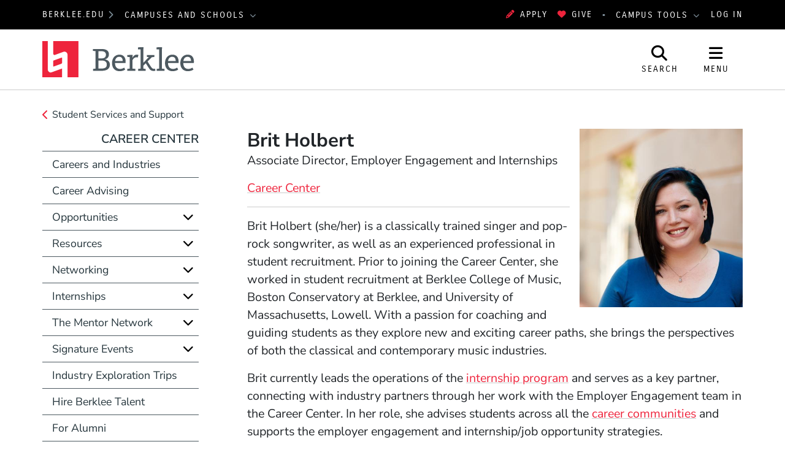

--- FILE ---
content_type: text/html; charset=UTF-8
request_url: https://www.berklee.edu/career-center/people/brit-holbert
body_size: 14005
content:
<!DOCTYPE html>
<html lang="en" dir="ltr" prefix="og: https://ogp.me/ns#">
  <head>
    <meta charset="utf-8" />
<meta name="description" content="As assistant director of internships and employer engagement, Brit Holbert oversees the administration of the internship program and is part of the employer engagement..." />
<meta property="og:url" content="https://www.berklee.edu/career-center/people/brit-holbert" />
<meta property="og:title" content="Brit Holbert" />
<meta property="og:description" content="As assistant director of internships and employer engagement, Brit Holbert oversees the administration of the internship program and is part of the employer engagement team in the Career Center. In her..." />
<meta property="og:image" content="https://www.berklee.edu/sites/default/files/styles/scale_and_crop_16_9_large/public/2021-06/brit_1.jpg" />
<meta name="twitter:card" content="summary_large_image" />
<meta name="twitter:title" content="Brit Holbert" />
<meta name="twitter:description" content="As assistant director of internships and employer engagement, Brit Holbert oversees the administration of the internship program and is part of the employer engagement team in the Career Center. In her..." />
<meta name="twitter:image" content="https://www.berklee.edu/sites/default/files/styles/scale_and_crop_16_9_large/public/2021-06/brit_1.jpg" />
<meta name="Generator" content="Drupal 10 (https://www.drupal.org)" />
<meta name="MobileOptimized" content="width" />
<meta name="HandheldFriendly" content="true" />
<meta name="viewport" content="width=device-width, initial-scale=1.0" />
<meta http-equiv="x-ua-compatible" content="ie=edge" />
<link rel="icon" href="/themes/custom/berklee_base/favicon.ico?fv=q22hpA6V" type="image/vnd.microsoft.icon" />
<link rel="canonical" href="https://www.berklee.edu/career-center/people/brit-holbert" />
<link rel="shortlink" href="https://www.berklee.edu/node/2494101" />

    <title>Brit Holbert | Berklee</title>
    <link rel="stylesheet" media="all" href="/sites/default/files/css/css_NUz4ONLrKpOZXxA6HpziVDhr109UBTKg0vgL5h8qhpM.css?delta=0&amp;language=en&amp;theme=berklee_base&amp;include=eJxFjkEOwyAMBD-E4Dk9RoY4QGNiywal-X2poiq30WpntRF1J8QlgmHYFBqerLtLrBhWHQLk4Q0ft1XqqCGB9MqHy8yZcElTunHSC2ajwbQFFLKCFPtvPIkfh4xI1QquTgp3trMKhgedWBDz1i9Cc3ZZxxZ-_769-UOY" />
<link rel="stylesheet" media="all" href="/sites/default/files/css/css_JbFXnmsrY1X6i6sIDXxX6p1GJJPSGEvDE0hSDYKloZI.css?delta=1&amp;language=en&amp;theme=berklee_base&amp;include=eJxFjkEOwyAMBD-E4Dk9RoY4QGNiywal-X2poiq30WpntRF1J8QlgmHYFBqerLtLrBhWHQLk4Q0ft1XqqCGB9MqHy8yZcElTunHSC2ajwbQFFLKCFPtvPIkfh4xI1QquTgp3trMKhgedWBDz1i9Cc3ZZxxZ-_769-UOY" />

    <script type="application/json" data-drupal-selector="drupal-settings-json">{"path":{"baseUrl":"\/","pathPrefix":"","currentPath":"node\/2494101","currentPathIsAdmin":false,"isFront":false,"currentLanguage":"en"},"pluralDelimiter":"\u0003","suppressDeprecationErrors":true,"gtag":{"tagId":"","consentMode":false,"otherIds":[],"events":[],"additionalConfigInfo":[]},"ajaxPageState":{"libraries":"[base64]","theme":"berklee_base","theme_token":null},"ajaxTrustedUrl":{"\/search\/google":true},"gtm":{"tagId":null,"settings":{"data_layer":"dataLayer","include_environment":false},"tagIds":["GTM-PHJTR6V"]},"berklee_web_services":{"analytics":{"userRoles":"ANON","presentedSiteSection":"Career Center (www)","editorialSiteSection":"Career Center (www)"}},"photoswipe":{"options":{"showAnimationDuration":333,"hideAnimationDuration":333,"showHideOpacity":false,"bgOpacity":1,"spacing":0.12,"allowPanToNext":true,"maxSpreadZoom":2,"loop":true,"pinchToClose":true,"closeOnScroll":true,"closeOnVerticalDrag":true,"mouseUsed":false,"escKey":true,"arrowKeys":true,"history":true,"errorMsg":"\u003Cdiv class=\u0022pswp__error-msg\u0022\u003E\u003Ca href=\u0022%url%\u0022 target=\u0022_blank\u0022\u003EThe image\u003C\/a\u003E could not be loaded.\u003C\/div\u003E","preload":[1,1],"mainClass":null,"focus":true,"modal":true},"container":"\u003Cdiv class=\u0022pswp\u0022 tabindex=\u0022-1\u0022 role=\u0022dialog\u0022 aria-hidden=\u0022true\u0022\u003E\n\n    \u003Cdiv class=\u0022pswp__bg\u0022\u003E\u003C\/div\u003E\n\n    \u003Cdiv class=\u0022pswp__scroll-wrap\u0022\u003E\n\n    \n    \u003Cdiv class=\u0022pswp__container\u0022\u003E\n      \u003Cdiv class=\u0022pswp__item\u0022\u003E\u003C\/div\u003E\n      \u003Cdiv class=\u0022pswp__item\u0022\u003E\u003C\/div\u003E\n      \u003Cdiv class=\u0022pswp__item\u0022\u003E\u003C\/div\u003E\n    \u003C\/div\u003E\n\n        \u003Cdiv class=\u0022pswp__ui pswp__ui--hidden\u0022\u003E\n\n      \u003Cdiv class=\u0022pswp__top-bar\u0022\u003E\n\n        \n        \u003Cdiv class=\u0022pswp__counter\u0022\u003E\u003C\/div\u003E\n\n        \u003Cbutton class=\u0022pswp__button pswp__button--close\u0022 title=\u0022Close (Esc)\u0022\u003E\u003C\/button\u003E\n\n        \u003Cbutton class=\u0022pswp__button pswp__button--share\u0022 title=\u0022Share\u0022\u003E\u003C\/button\u003E\n\n        \u003Cbutton class=\u0022pswp__button pswp__button--fs\u0022 title=\u0022Toggle fullscreen\u0022\u003E\u003C\/button\u003E\n\n        \u003Cbutton class=\u0022pswp__button pswp__button--zoom\u0022 title=\u0022Zoom in\/out\u0022\u003E\u003C\/button\u003E\n\n        \n        \u003Cdiv class=\u0022pswp__preloader\u0022\u003E\n          \u003Cdiv class=\u0022pswp__preloader__icn\u0022\u003E\n            \u003Cdiv class=\u0022pswp__preloader__cut\u0022\u003E\n              \u003Cdiv class=\u0022pswp__preloader__donut\u0022\u003E\u003C\/div\u003E\n            \u003C\/div\u003E\n          \u003C\/div\u003E\n        \u003C\/div\u003E\n      \u003C\/div\u003E\n\n      \u003Cdiv class=\u0022pswp__share-modal pswp__share-modal--hidden pswp__single-tap\u0022\u003E\n        \u003Cdiv class=\u0022pswp__share-tooltip\u0022\u003E\u003C\/div\u003E\n      \u003C\/div\u003E\n\n      \u003Cbutton class=\u0022pswp__button pswp__button--arrow--left\u0022 title=\u0022Previous (arrow left)\u0022\u003E\n      \u003C\/button\u003E\n\n      \u003Cbutton class=\u0022pswp__button pswp__button--arrow--right\u0022 title=\u0022Next (arrow right)\u0022\u003E\n      \u003C\/button\u003E\n\n      \u003Cdiv class=\u0022pswp__caption\u0022\u003E\n        \u003Cdiv class=\u0022pswp__caption__center\u0022\u003E\u003C\/div\u003E\n      \u003C\/div\u003E\n\n    \u003C\/div\u003E\n\n  \u003C\/div\u003E\n\n\u003C\/div\u003E\n"},"googlePSE":{"language":"en","displayWatermark":false},"user":{"uid":0,"permissionsHash":"25042f685fa8825ecf7d0186eff8506c0be96ca3d4745acf817baeb14a864743"}}</script>
<script src="/sites/default/files/js/js_DgKBPNfOtP058HKWgro56pecwu0du3Fk3yfWv-MjVGI.js?scope=header&amp;delta=0&amp;language=en&amp;theme=berklee_base&amp;include=eJxljUsOwjAMRC8U1cdhGTnRYEzzqZyI0NsTiaoI2FjPz6NxgK0J8IEb6GqcMaqtLhwaGSYocac_c2YGgm-wh0Y04sJp7xqbk1olwcfZ-8ZJF-6wzPPBce0sJHP87gvf-fkts9tutdc2dAN9cNGi_QVeqE3s"></script>
<script src="/themes/custom/berklee_base/libraries/fontawesome/kit-v6.7.2.min.js"></script>
<script src="/modules/contrib/google_tag/js/gtag.js?fv=1_V7FELh?t98aem"></script>
<script src="/modules/contrib/google_tag/js/gtm.js?fv=5Dmj5lgb?t98aem"></script>

  </head>
  <body class="domain-www-berklee-edu section-203606 page-node-2494101 path-node node--type-profile">
    <a href="#main-content" class="visually-hidden focusable skip-link">
      Skip to main content
    </a>
    <noscript><iframe src="https://www.googletagmanager.com/ns.html?id=GTM-PHJTR6V"
                  height="0" width="0" style="display:none;visibility:hidden"></iframe></noscript>

      <div class="dialog-off-canvas-main-canvas" data-off-canvas-main-canvas>
    <header id="header" aria-label="Site header">
  <div id="global-top" class="region-global-top fw-container">
  <div class="content">
    <nav id="global-berklee-sites-nav" aria-label="Berklee Campus and School Websites">
      <div id="main-berklee-site-link">
        <a href="https://www.berklee.edu">berklee.edu</a>
        <i class="fas fa-chevron-right"></i>
      </div>
      <div id="campus-schools-dropdown" class="dropdown">
        <button id="campus-schools-dropdown-button" class="btn btn-menu dropdown-toggle" type="button" data-toggle="dropdown" aria-haspopup="true" aria-expanded="false">
          Campuses and Schools
        </button>
        <div class="dropdown-menu" aria-labelledby="campus-schools-dropdown-button">
          
<nav aria-labelledby="block-global-campuses-global-top-menu" id="block-global-campuses-global-top" class="block block-menu navigation menu--menu-d8-campuses-and-school">
            
  <h2 class="sr-only" id="block-global-campuses-global-top-menu">Campuses and Schools</h2>
  

        
              <ul class="nav">
                    <li class="nav-item">
                        <a href="https://college.berklee.edu/" class="nav-link" data-drupal-link-system-path="node/16">                    Berklee College of Music
        </a>
              </li>
                <li class="nav-item">
                        <a href="https://bostonconservatory.berklee.edu/" class="nav-link" data-drupal-link-system-path="node/136">                    Boston Conservatory at Berklee
        </a>
              </li>
                <li class="nav-item">
                        <a href="https://valencia.berklee.edu/" class="nav-link" data-drupal-link-system-path="node/2537411">                    Berklee Valencia
        </a>
              </li>
                <li class="nav-item">
                        <a href="https://nyc.berklee.edu/" class="nav-link" data-drupal-link-system-path="node/2493201">                    Berklee NYC
        </a>
              </li>
                <li class="nav-item">
                        <a href="https://online.berklee.edu/?pid=6872&amp;c3ch=Affiliate&amp;c3nid=bcm_global_main_menu" class="nav-link">                    Berklee Online
        </a>
              </li>
                <li class="nav-item">
                        <a href="https://summer.berklee.edu/" class="nav-link" data-drupal-link-system-path="node/2520276">                    Summer Programs
        </a>
              </li>
        </ul>
  


  </nav>

        </div>
      </div>
    </nav>

    <div id="block-applynowmakeagift">
      <ul class="nav" id="first">
              	 <li><a data-tracking-category="header" class="track track-click" href="https://berklee.my.site.com/onlineapplication/TX_CommunitiesSelfReg"><i class="fas fa-pencil-alt" aria-hidden="true"></i>Apply</a></li>
              	<li><a data-tracking-category="header" class="track track-click" href="/giving"><i class="fas fa-heart" aria-hidden="true"></i>Give</a></li>
      </ul>
    </div>

    <nav id="global-campus-tools-nav" aria-label="Berklee Campus Tools">
      <div id="campus-tools-dropdown" class="dropdown">
        <button id="campus-tools-dropdown-button" class="btn btn-menu dropdown-toggle" type="button" data-toggle="dropdown" aria-haspopup="true" aria-expanded="false">
          Campus Tools
        </button>
        <div class="dropdown-menu dropdown-menu-right" aria-labelledby="campus-tools-dropdown-button">
          
              <ul class="nav">
                    <li class="nav-item expandable">
                        <span title="" class="nav-link">                    Campus Websites
        </span>
                                <ul class="menu">
                    <li class="nav-item">
                        <a href="https://valencia.berklee.edu/?pid=201400100" title="" class="nav-link track track-click track-value-text-and-url">                    Valencia, Spain
        </a>
              </li>
                <li class="nav-item">
                        <a href="https://online.berklee.edu?pid=6871&amp;c3ch=Affiliate&amp;c3nid=bcm_global_top_nav" title="" class="nav-link track track-click track-value-text-and-url">                    Berklee Online
        </a>
              </li>
                <li class="nav-item">
                        <a href="https://bostonconservatory.berklee.edu" title="" class="nav-link track track-click track-value-text-and-url">                    Boston Conservatory
        </a>
              </li>
        </ul>
  
              </li>
                <li class="nav-item expandable">
                        <span title="" class="nav-link">                    Campus Tools
        </span>
                                <ul class="menu">
                    <li class="nav-item">
                        <a href="https://my.berklee.edu" title="Take care of campus business." class="nav-link track track-click track-value-text-and-url">                      <i class="fas fa-graduation-cap"></i>
                    MyBerklee
        </a>
              </li>
                <li class="nav-item">
                        <a href="https://canvas.berklee.edu" class="nav-link track track-click track-value-text-and-url">                      <i class="fas fa-tasks"></i>
                    Berklee Canvas
        </a>
              </li>
                <li class="nav-item">
                        <a href="https://library.berklee.edu/" title="Search for and reserve media." class="nav-link track track-click track-value-text-and-url">                      <i class="fas fa-book"></i>
                    The Library
        </a>
              </li>
                <li class="nav-item">
                        <a href="/about-berklee-hub" title="" class="nav-link track track-click track-value-text-and-url" data-drupal-link-system-path="node/2343126">                      <i class="fas fa-cog"></i>
                    Hub/Berklee Connect
        </a>
              </li>
                <li class="nav-item">
                        <a href="/welcome-berklee-career-manager" title="Find internships, gigs and jobs." class="nav-link track track-click track-value-text-and-url" data-drupal-link-system-path="node/2215931">                      <i class="fas fa-briefcase"></i>
                    Berklee Career Manager
        </a>
              </li>
                <li class="nav-item">
                        <a href="https://www.myworkday.com/berklee" title="" class="nav-link track track-click track-value-text-and-url">                      <i class="fas custom icon-workday"></i>
                    Workday
        </a>
              </li>
                <li class="nav-item">
                        <a href="https://mail.google.com/a/berklee.edu" title="Check email using your Berklee address" class="nav-link track track-click track-value-text-and-url">                      <i class="fas fa-envelope"></i>
                    Email
        </a>
              </li>
                <li class="nav-item">
                        <a href="https://drive.google.com/a/berklee.edu" title="Manage your files and media." class="nav-link track track-click track-value-text-and-url">                      <i class="fas fa-floppy-o"></i>
                    Drive
        </a>
              </li>
                <li class="nav-item">
                        <a href="https://calendar.google.com/a/berklee.edu" title="Keep track of your schedule" class="nav-link track track-click track-value-text-and-url">                      <i class="fas fa-calendar"></i>
                    Calendar
        </a>
              </li>
        </ul>
  
              </li>
        </ul>
  


        </div>
      </div>
    </nav>

    <div id="block-loginlogoutbuttonwithmenu">
          <a href="/saml/login?destination=sso/success%3Flocation%3Dhttps%253A//www.berklee.edu/career-center/people/brit-holbert">Log In</a>
        </div>
  </div>
</div>

  
<div id="site-header" class="region-top-header fw-container">
      <div class="site-branding-column">
    <a href="/" title="Home" rel="home">
              <img src="/themes/custom/berklee_base/images/logo/Berklee_Horizontal_CMYK.svg?fv=dblEeQnD" alt="Home" />
            <span class="sr-only">Berklee</span>
    </a>
  </div>
  
      <div id="navbar-buttons" role="navigation" aria-label="Site Search and Navigation">
    <button id="navbar-search-button" type="button" aria-label="Open Site Search" aria-controls="site-search" aria-expanded="false" aria-haspopup="dialog">
      <i class="fas fa-search" inert aria-hidden="true"></i>
      <span class="search-label" aria-hidden="true">Search</span>
    </button>
    <button id="navbar-menu-button" type="button" aria-label="Open Site Navigation" aria-controls="site-nav-wrapper" aria-expanded="false" aria-haspopup="dialog">
       <i class="fas fa-bars" inert aria-hidden="true"></i>
       <span class="menu-button-label" aria-hidden="true">Menu</span>
    </button>
  </div>
  <div id="site-search" aria-label="Site Search Dialog" role="dialog" class="hide" aria-hidden="true">
    <div class="search-block-form google-cse block block-search block-search-form-block" data-drupal-selector="search-block-form" id="block-header-search-form" role="search">
  
    
      <div class="content">
      <form action="/search/google" method="get" id="search-block-form" accept-charset="UTF-8">
  <div class="js-form-item form-item js-form-type-search form-type-search js-form-item-keys form-item-keys form-no-label">
      <label for="edit-keys--2" class="visually-hidden">Search</label>
        <input title="Enter the terms you wish to search for." data-drupal-selector="edit-keys" type="search" id="edit-keys--2" name="keys" value="" size="40" maxlength="128" class="form-search" />

        </div>
<div data-drupal-selector="edit-actions" class="form-actions js-form-wrapper form-wrapper" id="edit-actions"><input data-drupal-selector="edit-submit" type="submit" id="edit-submit--2" value="Search" class="button js-form-submit form-submit btn btn-primary" />
</div>

</form>

    </div>
  </div>

  </div>
</div>

  <div id="site-nav-wrapper" class="site-nav__wrapper" role="dialog" aria-label="Site Navigation" inert aria-hidden="true">
    <div id="site-nav" class="site-nav fw-container collapse" data-selected-item-id="">

<nav aria-labelledby="block-www-site-nav-menu" id="block-www-site-nav" class="block block-menu navigation menu--www-site-nav">
            
  <h2 class="sr-only" id="block-www-site-nav-menu">Site Nav Menu (www)</h2>
  

        
<div class="site-nav__columns">
  <div class="site-nav__primary">
              <ul class="nav">
      <li id="site-nav-mobile-user-links" class="site-nav__user-links site-nav__mobile-only">
        <ul class="nav" aria-label="User Menu">
        </ul>
      </li>
                          <li data-id="menu_link_content:fcb05bcb-d9a1-49f4-b7c5-34d05012570e" class="nav-item">
        
                        <button aria-controls="menu_link_content:fcb05bcb-d9a1-49f4-b7c5-34d05012570e" aria-expanded="false" aria-label="Academics" type="button">                    Academics
        </button>
                          <div class="site-nav__children" data-parent-id="menu_link_content:fcb05bcb-d9a1-49f4-b7c5-34d05012570e" id="menu_link_content:fcb05bcb-d9a1-49f4-b7c5-34d05012570e" role="menu" aria-label="Academics" aria-hidden="true">
                        <ul class="nav">
                          <li data-id="menu_link_content:8c9e8c26-d571-4717-856e-cdcb1d3605af" class="nav-item">
        
                        <a href="/academics" title="Explore Berklee&#039;s undergraduate and graduate degree programs; summer and international college and pre-college programs; and online degrees, certificates, and individual online courses. " class="site-nav__group" aria-controls="" aria-expanded="" aria-label="Academics" data-drupal-link-system-path="node/2018383">                    Academics
        </a>
                <span class="nav-item-description">Explore Berklee&#039;s undergraduate and graduate degree programs; summer and international college and pre-college programs; and online degrees, certificates, and individual online courses. </span>
                      </li>
                      <li data-id="menu_link_content:0659f4be-d597-4c5f-afd5-53801c655623" class="nav-item">
        
                        <a href="/undergraduate" aria-controls="" aria-expanded="" aria-label="Undergraduate Programs" data-drupal-link-system-path="node/1035901">                    Undergraduate Programs
        </a>
                      </li>
                      <li data-id="menu_link_content:1725dbf7-4d8b-4fd4-86d1-72b809357d6f" class="nav-item">
        
                        <a href="/graduate" aria-controls="" aria-expanded="" aria-label="Graduate Programs" data-drupal-link-system-path="node/1031761">                    Graduate Programs
        </a>
                      </li>
                      <li data-id="menu_link_content:354f10e0-5c4f-462b-8fd4-d9bf4c524ce5" class="nav-item">
        
                        <a href="/academics/non-degree-programs" aria-controls="" aria-expanded="" aria-label="Non-degree Programs" data-drupal-link-system-path="node/2549996">                    Non-degree Programs
        </a>
                      </li>
                      <li data-id="menu_link_content:55c1e341-2bc2-40d6-9bad-0ab136ff0982" class="nav-item">
        
                        <a href="/calendar" aria-controls="" aria-expanded="" aria-label="Academic Calendar" data-drupal-link-system-path="node/1030926">                    Academic Calendar
        </a>
                      </li>
                      <li data-id="menu_link_content:a1939e12-fd53-4ced-b667-9510aef1630b" class="nav-item">
        
                        <a href="/academics/programs" title="Explore all of Berklee&#039;s academic offerings to find the program that&#039;s right for you. " class="site-nav__group" aria-controls="" aria-expanded="" aria-label="Find Your Program" data-drupal-link-system-path="controller/academics/programs">                    Find Your Program
        </a>
                <span class="nav-item-description">Explore all of Berklee&#039;s academic offerings to find the program that&#039;s right for you. </span>
                      </li>
            </ul>
  
          </div>
              </li>
                      <li data-id="menu_link_content:05676109-348c-4c7a-bbfa-f8432552921f" class="nav-item">
        
                        <button aria-controls="menu_link_content:05676109-348c-4c7a-bbfa-f8432552921f" aria-expanded="false" aria-label="Admissions" type="button">                    Admissions
        </button>
                          <div class="site-nav__children" data-parent-id="menu_link_content:05676109-348c-4c7a-bbfa-f8432552921f" id="menu_link_content:05676109-348c-4c7a-bbfa-f8432552921f" role="menu" aria-label="Admissions" aria-hidden="true">
                        <ul class="nav">
                          <li data-id="menu_link_content:eda23228-332b-44d5-80cb-932fcbf6b532" class="nav-item">
        
                        <a href="https://college.berklee.edu/admissions" title="Learn about the admissions process for Berklee College of Music degree programs in Boston, New York City, and Valencia." class="site-nav__group" aria-controls="" aria-expanded="" aria-label="Berklee College of Music Admissions" data-drupal-link-system-path="node/2472601">                    Berklee College of Music Admissions
        </a>
                <span class="nav-item-description">Learn about the admissions process for Berklee College of Music degree programs in Boston, New York City, and Valencia.</span>
                      </li>
                      <li data-id="menu_link_content:a540005f-bc8f-41fa-920b-715f3eedabc2" class="nav-item">
        
                        <a href="https://college.berklee.edu/admissions/undergraduate" title="Berklee College of Music undergraduate admissions" aria-controls="" aria-expanded="" aria-label="Undergraduate Admissions" data-drupal-link-system-path="node/2444426">                    Undergraduate Admissions
        </a>
                      </li>
                      <li data-id="menu_link_content:e190ba16-e20d-47bc-8e61-a820a93d965b" class="nav-item">
        
                        <a href="https://college.berklee.edu/admissions/graduate" title="Berklee College of Music Graduate Admissions" aria-controls="" aria-expanded="" aria-label="Graduate Admissions" data-drupal-link-system-path="node/2444501">                    Graduate Admissions
        </a>
                      </li>
                      <li data-id="menu_link_content:90b8e749-45c7-41a6-9799-88865f99a339" class="nav-item">
        
                        <a href="https://bostonconservatory.berklee.edu/admissions" title="Learn about the admissions process for Boston Conservatory at Berklee." class="site-nav__group" aria-controls="" aria-expanded="" aria-label="Boston Conservatory at Berklee Admissions" data-drupal-link-system-path="node/34">                    Boston Conservatory at Berklee Admissions
        </a>
                <span class="nav-item-description">Learn about the admissions process for Boston Conservatory at Berklee.</span>
                      </li>
                      <li data-id="menu_link_content:3543bfb6-b177-4618-9aef-58a8d07a184f" class="nav-item">
        
                        <span title="Learn about the admissions process for Berklee Online&#039;s undergraduate or graduate degree programs." class="site-nav__group" aria-controls="" aria-expanded="" aria-label="Berklee Online Admissions">                    Berklee Online Admissions
        </span>
                <span class="nav-item-description">Learn about the admissions process for Berklee Online&#039;s undergraduate or graduate degree programs.</span>
                      </li>
                      <li data-id="menu_link_content:945c30bb-dfc3-48e0-9290-2fe10a71dcca" class="nav-item">
        
                        <a href="https://online.berklee.edu/degrees/about/undergraduate-degree-admissions-requirements" title="Berklee Online Undergraduate Program Admissions" aria-controls="" aria-expanded="" aria-label="Online Undergraduate Degree Admissions">                    Online Undergraduate Degree Admissions
        </a>
                      </li>
                      <li data-id="menu_link_content:02f7b3b3-1c1a-44b7-b4f8-86d7b7e5ea58" class="nav-item">
        
                        <a href="https://online.berklee.edu/degrees/about/graduate-degree-admissions-requirements" title="Berklee Online Graduate Degree Program Admissions" aria-controls="" aria-expanded="" aria-label="Online Graduate Degree Admissions">                    Online Graduate Degree Admissions
        </a>
                      </li>
            </ul>
  
          </div>
              </li>
                      <li data-id="menu_link_content:7d888513-3bac-492a-aec1-ccbc88d02487" class="nav-item">
        
                        <button title="Scholarships and Financial Aid" aria-controls="menu_link_content:7d888513-3bac-492a-aec1-ccbc88d02487" aria-expanded="false" aria-label="Financial Aid" type="button">                    Financial Aid
        </button>
                          <div class="site-nav__children" data-parent-id="menu_link_content:7d888513-3bac-492a-aec1-ccbc88d02487" id="menu_link_content:7d888513-3bac-492a-aec1-ccbc88d02487" role="menu" aria-label="Financial Aid" aria-hidden="true">
                        <ul class="nav">
                          <li data-id="menu_link_content:a63da6a0-4de6-42ef-9fa7-bd04cd974c13" class="nav-item">
        
                        <a href="/student-financial-services" title="Berklee&#039;s Office of Student Financial Services will help you find an affordable path to your Berklee education. " class="site-nav__group" aria-controls="" aria-expanded="" aria-label="Student Financial Services" data-drupal-link-system-path="node/2346331">                    Student Financial Services
        </a>
                <span class="nav-item-description">Berklee&#039;s Office of Student Financial Services will help you find an affordable path to your Berklee education. </span>
                      </li>
                      <li data-id="menu_link_content:6e7a284e-454a-43a2-9722-4a24da07544a" class="nav-item">
        
                        <a href="/scholarships" aria-controls="" aria-expanded="" aria-label="Scholarships" data-drupal-link-system-path="node/2206608">                    Scholarships
        </a>
                      </li>
                      <li data-id="menu_link_content:6292f26f-8a88-4ba1-9c65-e8bb5a55388a" class="nav-item">
        
                        <a href="/student-financial-services/financial-aid" aria-controls="" aria-expanded="" aria-label="Financial Aid" data-drupal-link-system-path="node/2206622">                    Financial Aid
        </a>
                      </li>
                      <li data-id="menu_link_content:1c585ae5-6d2c-46cc-8d87-4ea7773f12bb" class="nav-item">
        
                        <a href="/student-financial-services/other-sources" aria-controls="" aria-expanded="" aria-label="Cost-Saving Paths to Berklee" data-drupal-link-system-path="node/2250896">                    Cost-Saving Paths to Berklee
        </a>
                      </li>
            </ul>
  
          </div>
              </li>
                      <li data-id="menu_link_content:0c75df87-6448-4c5c-8e92-afec0035d9ad" class="nav-item">
        
                        <button aria-controls="menu_link_content:0c75df87-6448-4c5c-8e92-afec0035d9ad" aria-expanded="false" aria-label="About" type="button">                    About
        </button>
                          <div class="site-nav__children" data-parent-id="menu_link_content:0c75df87-6448-4c5c-8e92-afec0035d9ad" id="menu_link_content:0c75df87-6448-4c5c-8e92-afec0035d9ad" role="menu" aria-label="About" aria-hidden="true">
                        <ul class="nav">
                          <li data-id="menu_link_content:98e9b5d2-5c6a-434c-9574-55614175b93a" class="nav-item">
        
                        <a href="/about" title="Berklee is dynamic, innovative, creative, global, and bold—a place that embraces improvisation and innovation. Learn more about Berklee&#039;s history, leadership and outreach activities.." class="site-nav__group" aria-controls="" aria-expanded="" aria-label="About" data-drupal-link-system-path="node/1029610">                    About
        </a>
                <span class="nav-item-description">Berklee is dynamic, innovative, creative, global, and bold—a place that embraces improvisation and innovation. Learn more about Berklee&#039;s history, leadership and outreach activities..</span>
                      </li>
                      <li data-id="menu_link_content:ce5a432e-70dc-4cea-989d-e13bb2ede1d0" class="nav-item">
        
                        <a href="/leadership" aria-controls="" aria-expanded="" aria-label="Leadership" data-drupal-link-system-path="node/2210876">                    Leadership
        </a>
                      </li>
                      <li data-id="menu_link_content:4a7fcdb3-e2ed-4cf0-ac8a-da68cea991a6" class="nav-item">
        
                        <a href="/about/mission-and-vision" aria-controls="" aria-expanded="" aria-label="Mission and Vision" data-drupal-link-system-path="node/2569541">                    Mission and Vision
        </a>
                      </li>
                      <li data-id="menu_link_content:e9560819-85ca-4fb6-8b59-0be412b71063" class="nav-item">
        
                        <a href="/about/berklees-fundamental-values" aria-controls="" aria-expanded="" aria-label="Values Statement" data-drupal-link-system-path="node/2484901">                    Values Statement
        </a>
                      </li>
                      <li data-id="menu_link_content:19c60db8-5ccc-4625-9eed-a7c983235d2b" class="nav-item">
        
                        <a href="/about/diversity-values-statement" aria-controls="" aria-expanded="" aria-label="Diversity Values Statement" data-drupal-link-system-path="node/2215641">                    Diversity Values Statement
        </a>
                      </li>
                      <li data-id="menu_link_content:16277351-d3e2-4a96-b355-949b897fb9db" class="nav-item">
        
                        <a href="/about/facts-and-statistics" aria-controls="" aria-expanded="" aria-label="Facts and Statistics" data-drupal-link-system-path="node/1029615">                    Facts and Statistics
        </a>
                      </li>
                      <li data-id="menu_link_content:23482831-8114-42b7-ac0a-aac307226cd5" class="nav-item">
        
                        <a href="/about/brief-history" aria-controls="" aria-expanded="" aria-label="History" data-drupal-link-system-path="node/1029617">                    History
        </a>
                      </li>
                      <li data-id="menu_link_content:31ab305f-3fd9-43f8-8eae-c3cc053f55d5" class="nav-item">
        
                        <a href="/awards/awards-and-achievements" aria-controls="" aria-expanded="" aria-label="Awards and Achievements" data-drupal-link-system-path="node/1029735">                    Awards and Achievements
        </a>
                      </li>
                      <li data-id="menu_link_content:39c83095-f0ba-4d6d-ae2f-f9d342b2c903" class="nav-item">
        
                        <a href="/contact" aria-controls="" aria-expanded="" aria-label="Contact Us" data-drupal-link-system-path="node/1032291">                    Contact Us
        </a>
                      </li>
            </ul>
  
          </div>
              </li>
                      <li data-id="menu_link_content:9dc6a3ac-66a6-42ef-8665-ae4adbe0ac83" class="nav-item">
        
                        <a href="/events" title="Berklee&#039;s main events feed" aria-controls="" aria-expanded="" aria-label="Events" data-drupal-link-system-path="node/2478871">                    Events
        </a>
                      </li>
                      <li data-id="menu_link_content:ef701e56-7ada-49d7-a321-fe450039c26b" class="nav-item">
        
                        <a href="/berklee-now" title="Berklee&#039;s main news feed" aria-controls="" aria-expanded="" aria-label="News" data-drupal-link-system-path="node/2421486">                    News
        </a>
                      </li>
                      <li data-id="menu_link_content:3b81ce61-a24d-4941-97bd-1ba8bf776c95" class="nav-item">
        
                        <a href="/alumni-combined" class="site-nav__resource site-nav__separator" aria-controls="" aria-expanded="" aria-label="Alumni" data-drupal-link-system-path="node/2472631">                    Alumni
        </a>
                      </li>
                      <li data-id="menu_link_content:9d741016-6129-42d8-81ec-591a64478fc2" class="nav-item">
        
                        <a href="/giving" title="Supporting Berklee" class="site-nav__resource" aria-controls="" aria-expanded="" aria-label="Giving" data-drupal-link-system-path="node/2472636">                    Giving
        </a>
                      </li>
                      <li data-id="menu_link_content:50c86d67-b13c-455d-8117-3604810d40a5" class="nav-item">
        
                        <button class="site-nav__resource" aria-controls="menu_link_content:50c86d67-b13c-455d-8117-3604810d40a5" aria-expanded="false" aria-label="Resources" type="button">                    Resources
        </button>
                          <div class="site-nav__children" data-parent-id="menu_link_content:50c86d67-b13c-455d-8117-3604810d40a5" id="menu_link_content:50c86d67-b13c-455d-8117-3604810d40a5" role="menu" aria-label="Resources" aria-hidden="true">
                        <ul class="nav">
                          <li data-id="menu_link_content:c5e4f16a-ac4e-4b3b-ba5c-d5b59cb1373c" class="nav-item">
        
                        <a href="/services-and-support/students" aria-controls="" aria-expanded="" aria-label="Student Services and Support" data-drupal-link-system-path="node/2478876">                    Student Services and Support
        </a>
                      </li>
                      <li data-id="menu_link_content:12a4bddf-0478-4271-93ec-0a080a811e79" class="nav-item">
        
                        <a href="/careers" aria-controls="" aria-expanded="" aria-label="Careers in the Performing Arts" data-drupal-link-system-path="node/2394251">                    Careers in the Performing Arts
        </a>
                      </li>
                      <li data-id="menu_link_content:ca7938f9-3e31-4d3f-9dec-a122b591b503" class="nav-item">
        
                        <a href="/academics/programs" aria-controls="" aria-expanded="" aria-label="Find Your Program" data-drupal-link-system-path="controller/academics/programs">                    Find Your Program
        </a>
                      </li>
                      <li data-id="menu_link_content:58c6eda4-4145-4e3a-9ca9-e0a3f0601d5f" class="nav-item">
        
                        <a href="/departments-a-z" aria-controls="" aria-expanded="" aria-label="Departments (A-Z)" data-drupal-link-system-path="departments-a-z">                    Departments (A-Z)
        </a>
                      </li>
                      <li data-id="menu_link_content:df35b28e-010f-4d72-bd76-74c912375f12" class="nav-item">
        
                        <a href="https://hub.berklee.edu/directory" title="Directory of Berklee students and alumni (requires login)" aria-controls="" aria-expanded="" aria-label="Student/Alumni Directory">                    Student/Alumni Directory
        </a>
                      </li>
                      <li data-id="menu_link_content:fa8eb9fd-5d4b-486d-b5cc-aff6212fee75" class="nav-item">
        
                        <a href="https://college.berklee.edu/boston-campus/interactive-campus-map" aria-controls="" aria-expanded="" aria-label="Boston Campus Map" data-drupal-link-system-path="berklee-campus-map/300471">                    Boston Campus Map
        </a>
                      </li>
            </ul>
  
          </div>
              </li>
              <li class="nav-item site-nav__mobile-only" data-id="1">
        <button class="site-nav__campuses site-nav__resource">Campuses and Schools</button>
        <div class="site-nav__children" data-parent-id="1">
          <ul  id="site-nav-campuses-menu" class="nav">
            <li class="nav-item">
              <a href="https://www.berklee.edu" class="site-nav__group">Berklee.edu</a>
              <span class="nav-item-description">Each learning environment at Berklee has its own web presence under 
              the main, all-encompassing www.berklee.edu.</span>
            </li>
          </ul>
        </div>
      </li>
      <li class="nav-item site-nav__mobile-only" data-id="2">
        <button class="site-nav__tools site-nav__resource">Campus Tools</button>
        <div class="site-nav__children" data-parent-id="2">
          <ul id="site-nav-campuses-tools-menu" class="nav">
            <li class="nav-item">
              <span>Campus Tools</span>
              <span class="nav-item-description">
                Third-party tools used by members of the Berklee community (login required).
              </span>
            </li>
          </ul>
        </div>
      </li>
        </ul>
  
  </div>
  <div class="site-nav__secondary">
    <div id="site-nav__back-button" class="site-nav__back-button site-nav__mobile-only">
      <button><i class="fas fa-arrow-left"></i> Back</button>
    </div>
    <div id="site-nav__secondary-child-content">
    </div>
  </div>
</div>

  </nav>

</div>

  </div>
</header>
<div id="main-spacer" aria-hidden="true"></div>
<main id="main">
  <a id="main-content" tabindex="-1"></a>
  <div id="content-header">
        
    
      <section class="region region-section-nav-mobile">
    <div id="site-section-nav-mobile" class="expandable" aria-hidden="true">
  <div id="site-section-menu-button-mobile" class="expandable-heading does-expand">
    <span>In This Section</span>
  </div>
  <div aria-labelledby="site-section-menu-button-mobile" class="site-section-nav expandable-content">
    <div class="site-section-breadcrumb">
      <a href="/services-and-support/students" hreflang="en">Student Services and Support</a>
    </div>
    <h5>
      <a href="/career-center" hreflang="en">Career Center</a>
    </h5>
    
              <ul class="nav">
                    <li class="nav-item">
                        <a href="/careers" class="nav-link" data-drupal-link-system-path="node/2394251">                    Careers and Industries
        </a>
              </li>
                <li class="nav-item">
                        <a href="/career-center/career-advising" class="nav-link" data-drupal-link-system-path="node/2360476">                    Career Advising
        </a>
              </li>
                <li class="nav-item expandable">
                        <a href="/career-center/find-opportunities" class="nav-link" data-drupal-link-system-path="node/2360326">                    Opportunities
        </a>
                                <ul class="menu">
                    <li class="nav-item">
                        <a href="/welcome-berklee-career-manager" class="nav-link" data-drupal-link-system-path="node/2215931">                    Berklee Career Manager
        </a>
              </li>
                <li class="nav-item">
                        <a href="/about-berklee-hub" class="nav-link" data-drupal-link-system-path="node/2343126">                    Berklee Hub
        </a>
              </li>
                <li class="nav-item">
                        <a href="/career-center/online-job-listings" class="nav-link" data-drupal-link-system-path="node/2360841">                    Online Job Listings
        </a>
              </li>
                <li class="nav-item">
                        <a href="/career-center/working-international-student" class="nav-link" data-drupal-link-system-path="node/2361031">                    For International Students
        </a>
              </li>
        </ul>
  
              </li>
                <li class="nav-item expandable">
                        <a href="/career-center/career-resources" title="Get prepared with Career Center resources" class="nav-link" data-drupal-link-system-path="node/2545611">                    Resources
        </a>
                                <ul class="menu">
                    <li class="nav-item">
                        <a href="/career-center/get-prepared" class="nav-link" data-drupal-link-system-path="node/2438716">                    Get Prepared/Guides
        </a>
              </li>
                <li class="nav-item">
                        <a href="/career-center/career-closet" class="nav-link" data-drupal-link-system-path="node/2527836">                    Career Closet
        </a>
              </li>
                <li class="nav-item">
                        <a href="/career-center/free-professional-headshots" class="nav-link" data-drupal-link-system-path="node/2546966">                    Free Professional Headshots
        </a>
              </li>
                <li class="nav-item">
                        <a href="/career-center/build-your-business" class="nav-link" data-drupal-link-system-path="node/2361456">                    Build Your Business
        </a>
              </li>
        </ul>
  
              </li>
                <li class="nav-item expandable">
                        <a href="/career-center/make-connections" class="nav-link" data-drupal-link-system-path="node/2545621">                    Networking
        </a>
                                <ul class="menu">
                    <li class="nav-item">
                        <a href="/career-center/student-alumni-directory-berklee-connect" class="nav-link" data-drupal-link-system-path="node/2498801">                    Berklee Connect
        </a>
              </li>
                <li class="nav-item">
                        <a href="/career-center/professional-associations" class="nav-link" data-drupal-link-system-path="node/2360821">                    Professional Associations
        </a>
              </li>
        </ul>
  
              </li>
                <li class="nav-item expandable">
                        <a href="/career-center/internships" class="nav-link" data-drupal-link-system-path="node/2362231">                    Internships
        </a>
                                <ul class="menu">
                    <li class="nav-item">
                        <a href="/career-center/internship-guide" class="nav-link" data-drupal-link-system-path="node/2361991">                    Submit Your Internship
        </a>
              </li>
                <li class="nav-item">
                        <a href="/career-center/your-internship-course" class="nav-link" data-drupal-link-system-path="node/2361976">                    Internship Course Options
        </a>
              </li>
                <li class="nav-item">
                        <a href="/career-center/internships-frequently-asked-questions" class="nav-link" data-drupal-link-system-path="node/2361996">                    Internship FAQs
        </a>
              </li>
                <li class="nav-item">
                        <a href="/career-center/fellowships" class="nav-link" data-drupal-link-system-path="node/2434426">                    Funding Your Internship/Fellowship Program
        </a>
              </li>
                <li class="nav-item">
                        <a href="/recruit/recruiting-interns" class="nav-link" title="" data-drupal-link-system-path="node/2412841">                    For Employers
        </a>
              </li>
        </ul>
  
              </li>
                <li class="nav-item expandable">
                        <a href="/career-center/mentor-network" class="nav-link" data-drupal-link-system-path="node/2452846">                    The Mentor Network
        </a>
                                <ul class="menu">
                    <li class="nav-item">
                        <a href="/career-center/mentor-network-faqs" class="nav-link" data-drupal-link-system-path="node/2455551">                    The Mentor Network FAQs
        </a>
              </li>
        </ul>
  
              </li>
                <li class="nav-item expandable">
                        <a href="/career-center/signature-events" class="nav-link" data-drupal-link-system-path="node/2438731">                    Signature Events
        </a>
                                <ul class="menu">
                    <li class="nav-item">
                        <a href="/career-jam" class="nav-link" title="" data-drupal-link-system-path="node/2462801">                    Career Jam
        </a>
              </li>
        </ul>
  
              </li>
                <li class="nav-item">
                        <a href="/student-trips" class="nav-link" data-drupal-link-system-path="node/2362386">                    Industry Exploration Trips
        </a>
              </li>
                <li class="nav-item">
                        <a href="/recruit" class="nav-link" data-drupal-link-system-path="node/2392136">                    Hire Berklee Talent
        </a>
              </li>
                <li class="nav-item">
                        <a href="/alumni/career-support" class="nav-link" data-drupal-link-system-path="node/2207385">                    For Alumni
        </a>
              </li>
                <li class="nav-item">
                        <a href="/events/department/career-center" class="nav-link" data-drupal-link-system-path="views/events-by-site-section/203606">                    Events
        </a>
              </li>
        </ul>
  


  </div>
</div>

  </section>

      <section class="region region-content-admin">
    <div data-drupal-messages-fallback class="hidden"></div>

  </section>

      </div>
  <div id="content-body" class="has-sidebar">
    <div class="row">
      <div id="main-column">
                  <section class="region region-content">
    

<article class="node node--type-profile node--view-mode-full clearfix">
  <div class="node-content">
  <div id="profile-image-wrapper">
    
      <div class="field field--name-field-images field--type-entity-reference-revisions field--label-hidden field__items">
              <div class="field__item"><figure  class="image-with-meta-data">
  <div class="image-wrapper">
    <img loading="lazy" src="https://www.berklee.edu/sites/default/files/styles/scale_to_480px_width/public/2021-06/brit_1.jpg?fv=4i6LD5hN&amp;itok=qI7vmmgq" width="955" height="1044" alt="Bholbert headshot" data-full-src="https://www.berklee.edu/sites/default/files/2021-06/brit_1.jpg?fv=h0yT5Oue" data-full-width="955" data-full-height="1044" small-src="https://www.berklee.edu/sites/default/files/styles/scale_to_480px_width/public/2021-06/brit_1.jpg?fv=4i6LD5hN&amp;itok=qI7vmmgq" class="shrinkage-performed" />


</div>

</figure>
</div>
          </div>
     
  </div>
  <div id="profile-title-wrapper">
    <h1>Brit Holbert</h1>
      
    
  <div class="field field--name-field-position field--type-string field--label-visually_hidden">
    <div class="field__label visually-hidden">Position</div>
              <div class="field__item">Associate Director, Employer Engagement and Internships</div>
          </div>
  
  </div>
  
      <div class="field field--name-field-dept-ref field--type-entity-reference field--label-hidden field__items">
              <div class="field__item"><a href="/career-center" hreflang="en">Career Center</a></div>
          </div>
  
  <div class="text-formatted field field--name-body field--type-text-with-summary field--label-visually_hidden">
    <div class="field__label visually-hidden">Full Biography</div>
              <div class="field__item"><p>Brit Holbert (she/her) is a classically trained singer and pop-rock songwriter, as well as an experienced professional in student recruitment. Prior to joining the Career Center, she worked in student recruitment at Berklee College of Music, Boston Conservatory at Berklee, and University of Massachusetts, Lowell. With a passion for coaching and guiding students as they explore new and exciting career paths, she brings the perspectives of both the classical and contemporary music industries.</p><p>Brit currently leads the operations of the <a href="/career-center/internships">internship program</a> and serves as a key partner, connecting with industry partners through her work with the Employer Engagement team in the Career Center. In her role, she advises students across all the <a href="/careers">career communities</a> and supports the employer engagement and internship/job opportunity strategies.</p><p>She holds a Bachelor of Music in music business with an emphasis in music licensing and a Master of Education in higher education, where she focused on student psychology as it relates to self-efficacy, student development, and leadership. Her experiences in the music industry, recruiting, and mentoring contribute to her approach when guiding others toward futures in music, whether it be educational endeavors, internships, or career opportunities.</p><h3>Schedule an appointment with Brit.</h3><p>Appointments can be scheduled by logging in to the <a href="https://bcm-csm.symplicity.com/students/index.php" target="_blank">Berklee Career Manager</a>. Select “Request an Advising Appointment," choose the "Career Center" location, and then check off Brit's name to see her availability.</p><p><a href="/career-center/career-advising">More ways to connect with the Career Center</a>.</p></div>
          </div>

  </div>
</article>

<div id="block-career-center-callout" class="block--basic block block-block-content block-block-content3482634f-9a0b-43ba-94dc-34c02d27bff5 info-box-count-4 component info-box-set">
  <div class="component-container">
    
        
          <div class="content">
        
            <div class="text-formatted field field--name-body field--type-text-with-summary field--label-hidden field__item"><ul>
	<li>
	<div class="vertical-card">
	<div class="card-contents">
	<h3>Research</h3>

	<p>Browse career options by community, industry, major, or city.</p>

	<div class="ctas"><a class="track track-click btn btn-secondary btn-lg" data-tracking-category="Career Center" data-tracking-value="Community" href="/careers">Career Communities</a></div>
	</div>
	</div>
	</li>
	<li>
	<div class="vertical-card">
	<div class="card-contents">
	<h3>Opportunities</h3>

	<p>Find and apply to jobs, gigs, and internships.</p>

	<div class="ctas"><a class="track track-click btn btn-secondary btn-lg" data-tracking-category="Career Center" data-tracking-value="Find" href="/welcome-berklee-career-manager">Berklee Career Manager</a></div>
	</div>
	</div>
	</li>
	<li>
	<div class="vertical-card">
	<div class="card-contents">
	<h3>Notifications</h3>

	<p>Customize how you're notified about events, jobs, gigs, internships, and more.</p>

	<div class="ctas"><a class="track track-click btn btn-secondary btn-lg" data-tracking-category="Career Center" data-tracking-value="Hub" href="https://hub.berklee.edu">Berklee Hub</a></div>
	</div>
	</div>
	</li>
	<li>
	<div class="vertical-card">
	<div class="card-contents">
	<h3>Directory</h3>

	<p>Search the directory to find peers and professionals in your Berklee network.<strong> </strong></p>

	<div class="ctas"><a class="more-info track track-click btn btn-secondary btn-lg" data-tracking-category="Career Center" data-tracking-value="Connect" href="https://hub.berklee.edu/directory">Berklee Connect</a></div>
	</div>
	</div>
	</li>
</ul>
</div>
      
      </div>
      </div>
</div>

  </section>

              </div>
      <aside id="sidebar-first" class="sidebar">
                  <section class="region region-section-nav">
    <nav aria-label="Site Section Navigation" id="site-section-nav-desktop" class="site-section-nav">
  <div class="site-section-breadcrumb">
    <a href="/services-and-support/students" hreflang="en">Student Services and Support</a>
  </div>
  <h5>
    <a href="/career-center" hreflang="en">Career Center</a>
  </h5>
  
              <ul class="nav">
                    <li class="nav-item">
                        <a href="/careers" class="nav-link" data-drupal-link-system-path="node/2394251">                    Careers and Industries
        </a>
              </li>
                <li class="nav-item">
                        <a href="/career-center/career-advising" class="nav-link" data-drupal-link-system-path="node/2360476">                    Career Advising
        </a>
              </li>
                <li class="nav-item expandable">
                        <a href="/career-center/find-opportunities" class="nav-link" data-drupal-link-system-path="node/2360326">                    Opportunities
        </a>
                                <ul class="menu">
                    <li class="nav-item">
                        <a href="/welcome-berklee-career-manager" class="nav-link" data-drupal-link-system-path="node/2215931">                    Berklee Career Manager
        </a>
              </li>
                <li class="nav-item">
                        <a href="/about-berklee-hub" class="nav-link" data-drupal-link-system-path="node/2343126">                    Berklee Hub
        </a>
              </li>
                <li class="nav-item">
                        <a href="/career-center/online-job-listings" class="nav-link" data-drupal-link-system-path="node/2360841">                    Online Job Listings
        </a>
              </li>
                <li class="nav-item">
                        <a href="/career-center/working-international-student" class="nav-link" data-drupal-link-system-path="node/2361031">                    For International Students
        </a>
              </li>
        </ul>
  
              </li>
                <li class="nav-item expandable">
                        <a href="/career-center/career-resources" title="Get prepared with Career Center resources" class="nav-link" data-drupal-link-system-path="node/2545611">                    Resources
        </a>
                                <ul class="menu">
                    <li class="nav-item">
                        <a href="/career-center/get-prepared" class="nav-link" data-drupal-link-system-path="node/2438716">                    Get Prepared/Guides
        </a>
              </li>
                <li class="nav-item">
                        <a href="/career-center/career-closet" class="nav-link" data-drupal-link-system-path="node/2527836">                    Career Closet
        </a>
              </li>
                <li class="nav-item">
                        <a href="/career-center/free-professional-headshots" class="nav-link" data-drupal-link-system-path="node/2546966">                    Free Professional Headshots
        </a>
              </li>
                <li class="nav-item">
                        <a href="/career-center/build-your-business" class="nav-link" data-drupal-link-system-path="node/2361456">                    Build Your Business
        </a>
              </li>
        </ul>
  
              </li>
                <li class="nav-item expandable">
                        <a href="/career-center/make-connections" class="nav-link" data-drupal-link-system-path="node/2545621">                    Networking
        </a>
                                <ul class="menu">
                    <li class="nav-item">
                        <a href="/career-center/student-alumni-directory-berklee-connect" class="nav-link" data-drupal-link-system-path="node/2498801">                    Berklee Connect
        </a>
              </li>
                <li class="nav-item">
                        <a href="/career-center/professional-associations" class="nav-link" data-drupal-link-system-path="node/2360821">                    Professional Associations
        </a>
              </li>
        </ul>
  
              </li>
                <li class="nav-item expandable">
                        <a href="/career-center/internships" class="nav-link" data-drupal-link-system-path="node/2362231">                    Internships
        </a>
                                <ul class="menu">
                    <li class="nav-item">
                        <a href="/career-center/internship-guide" class="nav-link" data-drupal-link-system-path="node/2361991">                    Submit Your Internship
        </a>
              </li>
                <li class="nav-item">
                        <a href="/career-center/your-internship-course" class="nav-link" data-drupal-link-system-path="node/2361976">                    Internship Course Options
        </a>
              </li>
                <li class="nav-item">
                        <a href="/career-center/internships-frequently-asked-questions" class="nav-link" data-drupal-link-system-path="node/2361996">                    Internship FAQs
        </a>
              </li>
                <li class="nav-item">
                        <a href="/career-center/fellowships" class="nav-link" data-drupal-link-system-path="node/2434426">                    Funding Your Internship/Fellowship Program
        </a>
              </li>
                <li class="nav-item">
                        <a href="/recruit/recruiting-interns" class="nav-link" title="" data-drupal-link-system-path="node/2412841">                    For Employers
        </a>
              </li>
        </ul>
  
              </li>
                <li class="nav-item expandable">
                        <a href="/career-center/mentor-network" class="nav-link" data-drupal-link-system-path="node/2452846">                    The Mentor Network
        </a>
                                <ul class="menu">
                    <li class="nav-item">
                        <a href="/career-center/mentor-network-faqs" class="nav-link" data-drupal-link-system-path="node/2455551">                    The Mentor Network FAQs
        </a>
              </li>
        </ul>
  
              </li>
                <li class="nav-item expandable">
                        <a href="/career-center/signature-events" class="nav-link" data-drupal-link-system-path="node/2438731">                    Signature Events
        </a>
                                <ul class="menu">
                    <li class="nav-item">
                        <a href="/career-jam" class="nav-link" title="" data-drupal-link-system-path="node/2462801">                    Career Jam
        </a>
              </li>
        </ul>
  
              </li>
                <li class="nav-item">
                        <a href="/student-trips" class="nav-link" data-drupal-link-system-path="node/2362386">                    Industry Exploration Trips
        </a>
              </li>
                <li class="nav-item">
                        <a href="/recruit" class="nav-link" data-drupal-link-system-path="node/2392136">                    Hire Berklee Talent
        </a>
              </li>
                <li class="nav-item">
                        <a href="/alumni/career-support" class="nav-link" data-drupal-link-system-path="node/2207385">                    For Alumni
        </a>
              </li>
                <li class="nav-item">
                        <a href="/events/department/career-center" class="nav-link" data-drupal-link-system-path="views/events-by-site-section/203606">                    Events
        </a>
              </li>
        </ul>
  


</nav>

  </section>

          <section class="region region-related-content">
    <div class="department-leadership block block-berklee-department-blocks block-department-leadership-block" id="block-global-department-leadership">
  
      <h2>Leadership</h2>
    
      <div class="content">
      <ul class="department-leaders"><li><span class="name"><a href="/people/stefanie-henning">Stefanie Henning</a></span> <span class="title">Associate Vice President, Career Strategy and Services</span></li><li><span class="name"><a href="/career-center/people/andy-chau">Andy Chau</a></span> <span class="title">Assistant Dean of Career Engagement</span></li></ul>
    </div>
  </div>
<div class="department-contact-info block block-berklee-department-blocks block-department-contact-info-block" id="block-global-department-contact-info">
  
      <h2>Contact Information</h2>
    
      <div class="content">
      <div  class="department component-large">
  <h3 class="title">
    <a href="/career-center">
      
<span>Career Center</span>

    </a>
  </h3>
  
  <div class="field field--name-field-dept-email field--type-email field--label-visually_hidden">
    <div class="field__label visually-hidden">Email</div>
              <div class="field__item"><a href="mailto:careercenter@berklee.edu">careercenter@berklee.edu</a></div>
          </div>

  <div class="field field--name-field-dept-phone field--type-string field--label-visually_hidden">
    <div class="field__label visually-hidden">Phone</div>
              <div class="field__item">617-747-2246</div>
          </div>
  <div class="field field--name-field-room field--type-string field--label-visually_hidden">
    <div class="field__label visually-hidden">Room</div>
    <div class="field__items">
          <div class="field__item">
                    Room 
              200
      </div>
        </div>
  </div>

  <div class="field field--name-field-building-ref field--type-entity-reference field--label-visually_hidden">
    <div class="field__label visually-hidden">Building</div>
              <div class="field__item"><div  class="building component-medium">
  
            <div class="field field--name-field-bldg-address field--type-string field--label-hidden field__item">921 Boylston Street</div>
      
            <div class="field field--name-field-bldg-city field--type-string field--label-hidden field__item">Boston</div>
      
            <div class="field field--name-field-bldg-zip field--type-string field--label-hidden field__item">02215</div>
      
            <div class="field field--name-field-bldg-country field--type-address-country field--label-hidden field__item">United States</div>
      
</div>
</div>
          </div>

  <div class="field field--name-field-dept-mail-stop field--type-string field--label-visually_hidden">
    <div class="field__label visually-hidden">Mail Stop</div>
              <div class="field__item">MS-921 CDC</div>
          </div>

      <div class="field field--name-field-dept-additional-links field--type-link field--label-hidden field__items">
              <div class="field__item"><a href="/careers">Explore Career Industries</a></div>
              <div class="field__item"><a href="/career-center/career-advising">Make an Appointment</a></div>
          </div>
  <div class="field field--name-field-dept-social-links field--type-link field--label-visually_hidden">    
  <div class="field__label visually-hidden">Social Media Links</div>
  <div class="field__items">
          <div class="field__item">
          <a href="https://www.facebook.com/berkleecareercenter/" target="_blank" aria-label="Facebook">         <i class="fab fa-facebook" aria-hidden="true"></i>
      </a>
        </div>
          <div class="field__item">
          <a href="https://www.instagram.com/berkleecareercenter/" target="_blank" aria-label="Instagram">
        <i class="fab fa-instagram" aria-hidden="true"></i>
      </a>
        </div>
    </div>
</div>
</div>

    </div>
  </div>
<div id="block-bridgelogo" class="block--basic block block-block-content block-block-content1a3e0929-9954-4711-b15e-0babbf6033b5">
  
    
      <div class="content">
      
            <div class="text-formatted field field--name-body field--type-text-with-summary field--label-hidden field__item"><figure role="group">
<a href="/services-and-support/berklee-bridge"><div class="image-wrapper">
    <img loading="lazy" src="https://www.berklee.edu/sites/default/files/styles/scale_to_480px_width/public/2024-01/Bridge%20Logo%20Black.png?fv=xh-0Blyq&amp;itok=hb4QHIn3" width="659" height="310" alt="Berklee Bridge Logo" data-full-src="https://www.berklee.edu/sites/default/files/2024-01/Bridge%20Logo%20Black.png?fv=zOMoJvzh" data-full-width="659" data-full-height="310" small-src="https://www.berklee.edu/sites/default/files/styles/scale_to_480px_width/public/2024-01/Bridge%20Logo%20Black.png?fv=xh-0Blyq&amp;itok=hb4QHIn3" class="shrinkage-performed">


</div>
</a>
<figcaption></figcaption>
</figure>
</div>
      
    </div>
  </div>

  </section>

              </aside>
    </div>
  </div>
    <div id="content-bottom">
        
      </div>
</main>

<footer id="footer">
  
    <section class="region region-footer-engagement">
    <div id="block-global-subscribe-to-berklee-now" class="block--basic block block-block-content block-block-content2415ecac-9c21-4e69-882b-667bc712f19c">
  
    
      <div class="content">
      
            <div class="text-formatted field field--name-body field--type-text-with-summary field--label-hidden field__item"><div id="mc_embed_signup">
<form action="//berklee.us5.list-manage.com/subscribe/post?u=ff9a2827cdef2ea174b517f2a&amp;id=edbf245956" class="validate" id="mc-embedded-subscribe-form" method="post" name="mc-embedded-subscribe-form" novalidate target="_blank">
<p class="berklee-now-branding"><a href="/berklee-now"><strong>BERKLEE</strong><span>NOW</span></a></p>

<p>The latest sounds, stories, ideas, and events.</p>
<label class="sr-only" for="mce-EMAIL">Sign up to get e-mails from Berklee Now</label>

<div class="email-form"><input class="email" id="mce-EMAIL" name="EMAIL" placeholder="Email Address" required type="email" value><input class="form-submit" id="mc-embedded-subscribe" name="join" type="submit" value="Subscribe"></div>
</form>
</div>
</div>
      
    </div>
  </div>


<nav aria-labelledby="block-www-social-media-menu-menu" id="block-www-social-media-menu" class="block block-menu navigation menu--social-media-links">
            
  <h2 class="sr-only" id="block-www-social-media-menu-menu">Social Media Links (WWW)</h2>
  

        <h5>Stay Connected</h5>
              <ul class="nav">
                    <li class="nav-item">
                <a href="https://www.facebook.com/BerkleeCollege" title="Facebook" target="_blank">
          <span class="sr-only">Facebook</span>
        </a>
              </li>
                <li class="nav-item">
                <a href="https://www.twitter.com/BerkleeCollege" title="Twitter" target="_blank">
          <span class="sr-only">Twitter</span>
        </a>
              </li>
                <li class="nav-item">
                <a href="https://www.instagram.com/berkleecollege/" title="Instagram" target="_blank">
          <span class="sr-only">Instagram</span>
        </a>
              </li>
                <li class="nav-item">
                <a href="https://www.youtube.com/user/BerkleeCollege" title="Youtube" target="_blank">
          <span class="sr-only">Youtube</span>
        </a>
              </li>
                <li class="nav-item">
                <a href="https://open.spotify.com/user/rws95moadi9mc6nn8dopm20nj" title="Spotify" target="_blank">
          <span class="sr-only">Spotify</span>
        </a>
              </li>
        </ul>
  


  </nav>

  </section>

    <section class="region region-footer-menu">
    
<nav aria-labelledby="block-www-main-footer-menu-menu" id="block-www-main-footer-menu" class="block block-menu navigation menu--menu-d8-www-main-footer">
            
  <h2 class="sr-only" id="block-www-main-footer-menu-menu">Footer Menu (WWW)</h2>
  

        
              <ul class="nav">
                    <li class="nav-item">
                        <a href="https://library.berklee.edu" title="" class="nav-link">                    Libraries
        </a>
              </li>
                <li class="nav-item">
                        <a href="http://berkleepress.com/" title="" class="nav-link">                    Berklee Press
        </a>
              </li>
                <li class="nav-item">
                        <a href="/hire-berklee-talent" title="" class="nav-link" data-drupal-link-system-path="node/2267656">                    Hire Berklee Talent
        </a>
              </li>
                <li class="nav-item">
                        <a href="/jobs" title="" class="nav-link" data-drupal-link-system-path="node/2469146">                    Jobs at Berklee
        </a>
              </li>
                <li class="nav-item">
                        <a href="/contact" title="" class="nav-link" data-drupal-link-system-path="node/1032291">                    Contact Us
        </a>
              </li>
                <li class="nav-item">
                        <a href="https://college.berklee.edu/boston-campus/interactive-campus-map" class="nav-link" data-drupal-link-system-path="berklee-campus-map/300471">                    Boston Campus Map
        </a>
              </li>
        </ul>
  


  </nav>

  </section>

    <section class="region region-footer-branding">
    <div id="block-www-branding" class="block--basic block block-block-content block-block-content851112d3-be6e-499d-aa2d-3c2545b7f030">
  
    
      <div class="content">
      
            <div class="text-formatted field field--name-body field--type-text-with-summary field--label-hidden field__item"><p><a class="logo" href="/" title="Berklee Home" rel="home"><img src="/themes/custom/berklee_base/images/logo/Berklee_Horizontal_WHITE.svg" alt="Berklee Logo" width="275px"></a></p></div>
      
    </div>
  </div>

<nav aria-labelledby="block-global-policy-footer-menu-menu" id="block-global-policy-footer-menu" class="block block-menu navigation menu--menu-d8-policy-footer">
            
  <h2 class="sr-only" id="block-global-policy-footer-menu-menu">Global Policy Footer Menu</h2>
  

        
              <ul class="nav">
                    <li class="nav-item">
                        <a href="/policies/terms" title="" class="nav-link" data-drupal-link-system-path="node/2093551">                    Policies
        </a>
              </li>
                <li class="nav-item">
                        <a href="/institutional-assessment/accreditation" title="" class="nav-link" data-drupal-link-system-path="node/2222676">                    Accreditation
        </a>
              </li>
                <li class="nav-item">
                        <a href="/institutional-research-assessment/notices-disclosures" title="" class="nav-link" data-drupal-link-system-path="node/2372036">                    Notices and Disclosures
        </a>
              </li>
                <li class="nav-item">
                        <a href="/accessibility" title="" class="nav-link" data-drupal-link-system-path="node/2420386">                    Accessibility
        </a>
              </li>
                <li class="nav-item">
                        <a href="#privacy-preferences" class="nav-link cky-banner-element">                    Privacy Preferences
        </a>
              </li>
        </ul>
  


  </nav>

    <p class="copyright"><span>Copyright</span> &copy; 2026 Berklee College of Music</p>
  </section>

    <section class="region region-trackers">
    <div id="block-berkleegoogleadconversionbcmwww" class="block block-berklee-web-services block-berklee-conversion-bcmwww">
  
    
      <div class="content">
          <script type="text/javascript">
      /* <![CDATA[ */
      var google_conversion_id = 1049855376;
      var google_custom_params = window.google_tag_params;
      var google_remarketing_only = true;
      /* ]]> */
    </script>
    <script type="text/javascript" src="//www.googleadservices.com/pagead/conversion.js">
    </script>
    <noscript>
      <div style="display:inline;">
      <img height="1" width="1" style="border-style:none;" alt="" src="//googleads.g.doubleclick.net/pagead/viewthroughconversion/1049855376/?value=0&guid=ON&script=0"/>
      </div>
    </noscript>
    </div>
  </div>

  </section>

</footer>

  </div>

    
    <script src="/sites/default/files/js/js_sLUG2vzHiYqBq0TzJurHGxWHE_86sGt75YvOfTB71fk.js?scope=footer&amp;delta=0&amp;language=en&amp;theme=berklee_base&amp;include=eJxljUsOwjAMRC8U1cdhGTnRYEzzqZyI0NsTiaoI2FjPz6NxgK0J8IEb6GqcMaqtLhwaGSYocac_c2YGgm-wh0Y04sJp7xqbk1olwcfZ-8ZJF-6wzPPBce0sJHP87gvf-fkts9tutdc2dAN9cNGi_QVeqE3s"></script>
<script src="/libraries/slick-lightbox/dist/slick-lightbox.min.js"></script>
<script src="/libraries/gsap/dist/gsap.min.js"></script>
<script src="/libraries/gsap/dist/ScrollTrigger.min.js"></script>
<script src="/sites/default/files/js/js_zDCRo9QOIeYh9xolUPUCd39ebf0UMCb3CwGjegl6Yf0.js?scope=footer&amp;delta=4&amp;language=en&amp;theme=berklee_base&amp;include=eJxljUsOwjAMRC8U1cdhGTnRYEzzqZyI0NsTiaoI2FjPz6NxgK0J8IEb6GqcMaqtLhwaGSYocac_c2YGgm-wh0Y04sJp7xqbk1olwcfZ-8ZJF-6wzPPBce0sJHP87gvf-fkts9tutdc2dAN9cNGi_QVeqE3s"></script>
<script src="/themes/custom/berklee_base/dist/main.js?fv=202403050000"></script>
<script src="/sites/default/files/js/js_Qy2GWojTj4BwcTmEJoPtMKMp_goiLq9nr2orIQM1St8.js?scope=footer&amp;delta=6&amp;language=en&amp;theme=berklee_base&amp;include=eJxljUsOwjAMRC8U1cdhGTnRYEzzqZyI0NsTiaoI2FjPz6NxgK0J8IEb6GqcMaqtLhwaGSYocac_c2YGgm-wh0Y04sJp7xqbk1olwcfZ-8ZJF-6wzPPBce0sJHP87gvf-fkts9tutdc2dAN9cNGi_QVeqE3s"></script>

  </body>
</html>


--- FILE ---
content_type: text/css
request_url: https://www.berklee.edu/sites/default/files/css/css_JbFXnmsrY1X6i6sIDXxX6p1GJJPSGEvDE0hSDYKloZI.css?delta=1&language=en&theme=berklee_base&include=eJxFjkEOwyAMBD-E4Dk9RoY4QGNiywal-X2poiq30WpntRF1J8QlgmHYFBqerLtLrBhWHQLk4Q0ft1XqqCGB9MqHy8yZcElTunHSC2ajwbQFFLKCFPtvPIkfh4xI1QquTgp3trMKhgedWBDz1i9Cc3ZZxxZ-_769-UOY
body_size: 101138
content:
/* @license GPL-2.0-or-later https://www.drupal.org/licensing/faq */
@font-face{font-display:swap;font-family:'Carrois Gothic';font-style:normal;font-weight:400;font-stretch:100%;src:url(/themes/custom/berklee_base/css/fonts/carrois-gothic-v17-latin-regular.woff2?fv=5CPpJmLJ) format('woff2');}@font-face{font-display:swap;font-family:'Nunito Sans';font-style:normal;font-weight:300;font-stretch:100%;src:url(/themes/custom/berklee_base/css/fonts/nunito-sans-v19-latin-300.woff2?fv=zo2jrv1X) format('woff2');}@font-face{font-display:swap;font-family:'Nunito Sans';font-style:italic;font-weight:300;font-stretch:100%;src:url(/themes/custom/berklee_base/css/fonts/nunito-sans-v19-latin-300italic.woff2?fv=xwTmI1aM) format('woff2');}@font-face{font-display:swap;font-family:'Nunito Sans';font-style:normal;font-weight:400;font-stretch:100%;src:url(/themes/custom/berklee_base/css/fonts/nunito-sans-v19-latin-regular.woff2?fv=-42696f3) format('woff2');}@font-face{font-display:swap;font-family:'Nunito Sans';font-style:italic;font-weight:400;font-stretch:100%;src:url(/themes/custom/berklee_base/css/fonts/nunito-sans-v19-latin-italic.woff2?fv=8i7G4j-X) format('woff2');}@font-face{font-display:swap;font-family:'Nunito Sans';font-style:normal;font-weight:600;font-stretch:100%;src:url(/themes/custom/berklee_base/css/fonts/nunito-sans-v19-latin-600.woff2?fv=f0TwPTRj) format('woff2');}@font-face{font-display:swap;font-family:'Nunito Sans';font-style:italic;font-weight:600;font-stretch:100%;src:url(/themes/custom/berklee_base/css/fonts/nunito-sans-v19-latin-600italic.woff2?fv=FgVTHdQj) format('woff2');}@font-face{font-display:swap;font-family:'Nunito Sans';font-style:normal;font-weight:700;font-stretch:100%;src:url(/themes/custom/berklee_base/css/fonts/nunito-sans-v19-latin-700.woff2?fv=aSw9GvqW) format('woff2');}@font-face{font-display:swap;font-family:'Nunito Sans';font-style:italic;font-weight:700;font-stretch:100%;src:url(/themes/custom/berklee_base/css/fonts/nunito-sans-v19-latin-700italic.woff2?fv=cP9FqyxY) format('woff2');}@font-face{font-display:swap;font-family:'Nunito Sans';font-style:normal;font-weight:800;font-stretch:100%;src:url(/themes/custom/berklee_base/css/fonts/nunito-sans-v19-latin-800.woff2?fv=qXgUTsRD) format('woff2');}@font-face{font-display:swap;font-family:'Nunito Sans';font-style:italic;font-weight:800;font-stretch:100%;src:url(/themes/custom/berklee_base/css/fonts/nunito-sans-v19-latin-800italic.woff2?fv=VfwLri_w) format('woff2');}
.slick-loading .slick-list{background:#fff url(/libraries/slick/slick/./ajax-loader.gif?fv=a1PfFToj) center center no-repeat;}@font-face{font-family:'slick';font-weight:normal;font-style:normal;font-display:swap;src:url(/libraries/slick/slick/./fonts/slick.eot?fv=7xZfx-qG);src:url(/libraries/slick/slick/./fonts/slick.eot?fv=Vczmq0A0#iefix) format('embedded-opentype'),url(/libraries/slick/slick/./fonts/slick.woff2?fv=agnrDWjG) format('woff2'),url(/libraries/slick/slick/./fonts/slick.woff?fv=_iOyvU3D) format('woff'),url(/libraries/slick/slick/./fonts/slick.ttf?fv=WQZMxGgs) format('truetype');font-display:swap;}.slick-prev,.slick-next{font-size:0;line-height:0;position:absolute;top:50%;display:block;width:20px;height:20px;padding:0;-webkit-transform:translate(0,-50%);-ms-transform:translate(0,-50%);transform:translate(0,-50%);cursor:pointer;color:transparent;border:none;outline:none;background:transparent;}.slick-prev:hover,.slick-prev:focus,.slick-next:hover,.slick-next:focus{color:transparent;outline:none;background:transparent;}.slick-prev:hover:before,.slick-prev:focus:before,.slick-next:hover:before,.slick-next:focus:before{opacity:1;}.slick-prev.slick-disabled:before,.slick-next.slick-disabled:before{opacity:.25;}.slick-prev:before,.slick-next:before{font-family:'slick';font-size:20px;line-height:1;opacity:.75;color:white;}.slick-prev{left:-25px;}[dir='rtl'] .slick-prev{right:-25px;left:auto;}.slick-prev:before{content:'←';}[dir='rtl'] .slick-prev:before{content:'→';}.slick-next{right:-25px;}[dir='rtl'] .slick-next{right:auto;left:-25px;}.slick-next:before{content:'→';}[dir='rtl'] .slick-next:before{content:'←';}.slick-dotted.slick-slider{margin-bottom:30px;}.slick-dots{position:absolute;bottom:-25px;display:block;width:100%;padding:0;margin:0;list-style:none;text-align:center;}.slick-dots li{position:relative;display:inline-block;width:20px;height:20px;margin:0 5px;padding:0;cursor:pointer;}.slick-dots li button{font-size:0;line-height:0;display:block;width:20px;height:20px;padding:5px;cursor:pointer;color:transparent;border:0;outline:none;background:transparent;}.slick-dots li button:hover,.slick-dots li button:focus{outline:none;}.slick-dots li button:hover:before,.slick-dots li button:focus:before{opacity:1;}.slick-dots li button:before{font-family:'slick';font-size:6px;line-height:20px;position:absolute;top:0;left:0;width:20px;height:20px;content:'•';text-align:center;opacity:.25;color:black;}.slick-dots li.slick-active button:before{opacity:.75;color:black;}
.slick-lightbox{position:fixed;top:0;left:0;z-index:9999;width:100%;height:100%;background:black;-webkit-transition:opacity 0.5s ease;transition:opacity 0.5s ease}.slick-lightbox .slick-loading .slick-list{background-color:transparent}.slick-lightbox .slick-prev{left:15px}.slick-lightbox .slick-next{right:15px}.slick-lightbox-hide{opacity:0}.slick-lightbox-hide.slick-lightbox-ie{-ms-filter:"progid:DXImageTransform.Microsoft.Alpha(Opacity=0)";filter:alpha(opacity=0)}.slick-lightbox-hide-init{position:absolute;top:-9999px;opacity:0}.slick-lightbox-hide-init.slick-lightbox-ie{-ms-filter:"progid:DXImageTransform.Microsoft.Alpha(Opacity=0)";filter:alpha(opacity=0)}.slick-lightbox-inner{position:fixed;top:0;left:0;width:100%;height:100%}.slick-lightbox-slick-item{text-align:center;overflow:hidden}.slick-lightbox-slick-item:before{content:'';display:inline-block;height:100%;vertical-align:middle;margin-right:-0.25em}.slick-caption-bottom .slick-lightbox-slick-item .slick-lightbox-slick-item .slick-lightbox-slick-caption{position:absolute;bottom:0;left:0;text-align:center;width:100%;margin-bottom:20px}.slick-caption-dynamic .slick-lightbox-slick-item .slick-lightbox-slick-item .slick-lightbox-slick-caption{display:block;text-align:center}.slick-lightbox-slick-item-inner{display:inline-block;vertical-align:middle;max-width:90%;max-height:90%}.slick-lightbox-slick-img{margin:0 auto;display:block;max-width:90%;max-height:90%}.slick-lightbox-slick-caption{margin:10px 0 0;color:white}.slick-lightbox-close{position:absolute;top:15px;right:15px;display:block;height:20px;width:20px;line-height:0;font-size:0;cursor:pointer;background:transparent;color:transparent;padding:0;border:none}.slick-lightbox-close:focus{outline:none}.slick-lightbox-close:before{font-family:"slick";font-size:20px;line-height:1;color:white;opacity:0.85;-webkit-font-smoothing:antialiased;-moz-osx-font-smoothing:grayscale;content:'×'}
:root{--blue:#007bff;--indigo:#6610f2;--purple:#6f42c1;--pink:#e83e8c;--red:#dc3545;--orange:#fd7e14;--yellow:#ffc107;--green:#28a745;--teal:#20c997;--cyan:#17a2b8;--white:#fff;--gray:#6c757d;--gray-dark:#343a40;--primary:#ee243c;--secondary:#ccc;--success:#28a745;--info:#17a2b8;--warning:#ffc107;--danger:#dc3545;--light:#f8f9fa;--dark:#343a40;--breakpoint-xs:0;--breakpoint-sm:576px;--breakpoint-md:768px;--breakpoint-lg:992px;--breakpoint-xl:1400px;--breakpoint-xxl:1900px;--font-family-sans-serif:-apple-system,BlinkMacSystemFont,"Segoe UI",Roboto,"Helvetica Neue",Arial,"Noto Sans",sans-serif,"Apple Color Emoji","Segoe UI Emoji","Segoe UI Symbol","Noto Color Emoji";--font-family-monospace:SFMono-Regular,Menlo,Monaco,Consolas,"Liberation Mono","Courier New",monospace}*,:after,:before{box-sizing:border-box}html{-webkit-text-size-adjust:100%;-webkit-tap-highlight-color:rgba(0,0,0,0);font-family:sans-serif;line-height:1.15}article,aside,figcaption,figure,footer,header,hgroup,main,nav,section{display:block}body{background-color:#fff;color:#212529;font-family:Nunito Sans,sans-serif;font-size:1.25rem;font-weight:400;line-height:1.5;margin:0;text-align:left}@media (max-width:1400px){body{font-size:calc(1.025rem + .25714vw)}}[tabindex="-1"]:focus{outline:0!important}hr{box-sizing:content-box;height:0;overflow:visible}h1,h2,h3,h4,h5,h6{margin-bottom:.5rem;margin-top:0}p{margin-bottom:1rem;margin-top:0}abbr[data-original-title],abbr[title]{border-bottom:0;cursor:help;text-decoration:underline;-webkit-text-decoration:underline dotted;text-decoration:underline dotted;-webkit-text-decoration-skip-ink:none;text-decoration-skip-ink:none}address{font-style:normal;line-height:inherit}address,dl,ol,ul{margin-bottom:1rem}dl,ol,ul{margin-top:0}ol ol,ol ul,ul ol,ul ul{margin-bottom:0}dt{font-weight:700}dd{margin-bottom:.5rem;margin-left:0}blockquote{margin:0 0 1rem}b,strong{font-weight:bolder}small{font-size:80%}sub,sup{font-size:75%;line-height:0;position:relative;vertical-align:baseline}sub{bottom:-.25em}sup{top:-.5em}a{background-color:transparent;text-decoration:none}a:hover{color:#b70e22;text-decoration:underline}a:not([href]):not([tabindex]),a:not([href]):not([tabindex]):focus,a:not([href]):not([tabindex]):hover{color:inherit;text-decoration:none}a:not([href]):not([tabindex]):focus{outline:0}code,kbd,pre,samp{font-family:SFMono-Regular,Menlo,Monaco,Consolas,Liberation Mono,Courier New,monospace;font-size:1em}pre{margin-bottom:1rem;margin-top:0;overflow:auto}figure{margin:0 0 1rem}img{border-style:none}img,svg{vertical-align:middle}svg{overflow:hidden}table{border-collapse:collapse}caption{caption-side:bottom;color:#6c757d;padding-bottom:.75rem;padding-top:.75rem;text-align:left}th{text-align:inherit}label{display:inline-block;margin-bottom:.5rem}button{border-radius:0}button:focus{outline:1px dotted;outline:5px auto -webkit-focus-ring-color}button,input,optgroup,select,textarea{font-family:inherit;font-size:inherit;line-height:inherit;margin:0}button,input{overflow:visible}button,select{text-transform:none}select{word-wrap:normal}[type=button],[type=reset],[type=submit],button{-webkit-appearance:button}[type=button]:not(:disabled),[type=reset]:not(:disabled),[type=submit]:not(:disabled),button:not(:disabled){cursor:pointer}[type=button]::-moz-focus-inner,[type=reset]::-moz-focus-inner,[type=submit]::-moz-focus-inner,button::-moz-focus-inner{border-style:none;padding:0}input[type=checkbox],input[type=radio]{box-sizing:border-box;padding:0}input[type=date],input[type=datetime-local],input[type=month],input[type=time]{-webkit-appearance:listbox}textarea{overflow:auto;resize:vertical}fieldset{border:0;margin:0;min-width:0;padding:0}legend{color:inherit;display:block;font-size:1.5rem;line-height:inherit;margin-bottom:.5rem;max-width:100%;padding:0;white-space:normal;width:100%}@media (max-width:1400px){legend{font-size:calc(1.05rem + .51429vw)}}progress{vertical-align:baseline}[type=number]::-webkit-inner-spin-button,[type=number]::-webkit-outer-spin-button{height:auto}[type=search]{-webkit-appearance:none;outline-offset:-2px}[type=search]::-webkit-search-decoration{-webkit-appearance:none}::-webkit-file-upload-button{-webkit-appearance:button;font:inherit}output{display:inline-block}summary{cursor:pointer;display:list-item}template{display:none}[hidden]{display:none!important}.h1,.h2,.h3,.h4,.h5,.h6,h1,h2,h3,h4,h5,h6{font-weight:500;line-height:1.2;margin-bottom:.5rem}.h1,h1{font-size:3.052rem}@media (max-width:1400px){.h1,h1{font-size:calc(1.2052rem + 2.11063vw)}}.h2,h2{font-size:2.441rem}@media (max-width:1400px){.h2,h2{font-size:calc(1.1441rem + 1.48217vw)}}.h3,h3{font-size:1.953rem}@media (max-width:1400px){.h3,h3{font-size:calc(1.0953rem + .98023vw)}}.h4,h4{font-size:1.563rem}@media (max-width:1400px){.h4,h4{font-size:calc(1.0563rem + .57909vw)}}.h5,h5{font-size:1.25rem}@media (max-width:1400px){.h5,h5{font-size:calc(1.025rem + .25714vw)}}.h6,h6{font-size:1.25rem}@media (max-width:1400px){.h6,h6{font-size:calc(1.025rem + .25714vw)}}.lead{font-size:1.5625rem;font-weight:300}@media (max-width:1400px){.lead{font-size:calc(1.05625rem + .57857vw)}}.display-1{font-size:6rem;font-weight:300;line-height:1.2}@media (max-width:1400px){.display-1{font-size:calc(1.5rem + 5.14286vw)}}.display-2{font-size:5.5rem;font-weight:300;line-height:1.2}@media (max-width:1400px){.display-2{font-size:calc(1.45rem + 4.62857vw)}}.display-3{font-size:4.5rem;font-weight:300;line-height:1.2}@media (max-width:1400px){.display-3{font-size:calc(1.35rem + 3.6vw)}}.display-4{font-size:3.5rem;font-weight:300;line-height:1.2}@media (max-width:1400px){.display-4{font-size:calc(1.25rem + 2.57143vw)}}hr{border:0;border-top:1px solid rgba(0,0,0,.1);margin-bottom:1rem;margin-top:1rem}.small,small{font-size:80%;font-weight:400}.mark,mark{background-color:#fcf8e3;padding:.2em}.list-inline,.list-unstyled{list-style:none;padding-left:0}.list-inline-item{display:inline-block}.list-inline-item:not(:last-child){margin-right:.5rem}.initialism{font-size:90%;text-transform:uppercase}.blockquote{font-size:1.953rem;margin-bottom:1rem}@media (max-width:1400px){.blockquote{font-size:calc(1.0953rem + .98023vw)}}.blockquote-footer{color:#6c757d;display:block;font-size:1.25rem}@media (max-width:1400px){.blockquote-footer{font-size:calc(1.025rem + .25714vw)}}.blockquote-footer:before{content:"\2014\00A0"}.img-fluid,.img-thumbnail{height:auto;max-width:100%}.img-thumbnail{background-color:#fff;border:1px solid #dee2e6;border-radius:.25rem;padding:.25rem}.figure{display:inline-block}.figure-img{line-height:1;margin-bottom:.5rem}.figure-caption{color:#6c757d;font-size:90%}code{color:#e83e8c;font-size:87.5%;word-break:break-word}a>code{color:inherit}kbd{background-color:#212529;border-radius:.2rem;color:#fff;font-size:87.5%;padding:.2rem .4rem}kbd kbd{font-size:100%;font-weight:700;padding:0}pre{color:#212529;display:block;font-size:87.5%}pre code{color:inherit;font-size:inherit;word-break:normal}.pre-scrollable{max-height:340px;overflow-y:scroll}.container{margin-left:auto;margin-right:auto;padding-left:20px;padding-right:20px;width:100%}@media (min-width:576px){.container{max-width:540px}}@media (min-width:768px){.container{max-width:720px}}@media (min-width:992px){.container{max-width:960px}}@media (min-width:1400px){.container{max-width:1340px}}@media (min-width:1900px){.container{max-width:1550px}}.container-fluid{margin-left:auto;margin-right:auto;padding-left:20px;padding-right:20px;width:100%}.row{display:flex;flex-wrap:wrap;margin-left:-20px;margin-right:-20px}.no-gutters{margin-left:0;margin-right:0}.no-gutters>.col,.no-gutters>[class*=col-]{padding-left:0;padding-right:0}.col,.col-1,.col-10,.col-11,.col-12,.col-2,.col-3,.col-4,.col-5,.col-6,.col-7,.col-8,.col-9,.col-auto,.col-lg,.col-lg-1,.col-lg-10,.col-lg-11,.col-lg-12,.col-lg-2,.col-lg-3,.col-lg-4,.col-lg-5,.col-lg-6,.col-lg-7,.col-lg-8,.col-lg-9,.col-lg-auto,.col-md,.col-md-1,.col-md-10,.col-md-11,.col-md-12,.col-md-2,.col-md-3,.col-md-4,.col-md-5,.col-md-6,.col-md-7,.col-md-8,.col-md-9,.col-md-auto,.col-sm,.col-sm-1,.col-sm-10,.col-sm-11,.col-sm-12,.col-sm-2,.col-sm-3,.col-sm-4,.col-sm-5,.col-sm-6,.col-sm-7,.col-sm-8,.col-sm-9,.col-sm-auto,.col-xl,.col-xl-1,.col-xl-10,.col-xl-11,.col-xl-12,.col-xl-2,.col-xl-3,.col-xl-4,.col-xl-5,.col-xl-6,.col-xl-7,.col-xl-8,.col-xl-9,.col-xl-auto,.col-xxl,.col-xxl-1,.col-xxl-10,.col-xxl-11,.col-xxl-12,.col-xxl-2,.col-xxl-3,.col-xxl-4,.col-xxl-5,.col-xxl-6,.col-xxl-7,.col-xxl-8,.col-xxl-9,.col-xxl-auto{padding-left:20px;padding-right:20px;position:relative;width:100%}.col{flex-basis:0;flex-grow:1;max-width:100%}.col-auto{flex:0 0 auto;max-width:100%;width:auto}.col-1{flex:0 0 8.33333%;max-width:8.33333%}.col-2{flex:0 0 16.66667%;max-width:16.66667%}.col-3{flex:0 0 25%;max-width:25%}.col-4{flex:0 0 33.33333%;max-width:33.33333%}.col-5{flex:0 0 41.66667%;max-width:41.66667%}.col-6{flex:0 0 50%;max-width:50%}.col-7{flex:0 0 58.33333%;max-width:58.33333%}.col-8{flex:0 0 66.66667%;max-width:66.66667%}.col-9{flex:0 0 75%;max-width:75%}.col-10{flex:0 0 83.33333%;max-width:83.33333%}.col-11{flex:0 0 91.66667%;max-width:91.66667%}.col-12{flex:0 0 100%;max-width:100%}.order-first{order:-1}.order-last{order:13}.order-0{order:0}.order-1{order:1}.order-2{order:2}.order-3{order:3}.order-4{order:4}.order-5{order:5}.order-6{order:6}.order-7{order:7}.order-8{order:8}.order-9{order:9}.order-10{order:10}.order-11{order:11}.order-12{order:12}.offset-1{margin-left:8.33333%}.offset-2{margin-left:16.66667%}.offset-3{margin-left:25%}.offset-4{margin-left:33.33333%}.offset-5{margin-left:41.66667%}.offset-6{margin-left:50%}.offset-7{margin-left:58.33333%}.offset-8{margin-left:66.66667%}.offset-9{margin-left:75%}.offset-10{margin-left:83.33333%}.offset-11{margin-left:91.66667%}@media (min-width:576px){.col-sm{flex-basis:0;flex-grow:1;max-width:100%}.col-sm-auto{flex:0 0 auto;max-width:100%;width:auto}.col-sm-1{flex:0 0 8.33333%;max-width:8.33333%}.col-sm-2{flex:0 0 16.66667%;max-width:16.66667%}.col-sm-3{flex:0 0 25%;max-width:25%}.col-sm-4{flex:0 0 33.33333%;max-width:33.33333%}.col-sm-5{flex:0 0 41.66667%;max-width:41.66667%}.col-sm-6{flex:0 0 50%;max-width:50%}.col-sm-7{flex:0 0 58.33333%;max-width:58.33333%}.col-sm-8{flex:0 0 66.66667%;max-width:66.66667%}.col-sm-9{flex:0 0 75%;max-width:75%}.col-sm-10{flex:0 0 83.33333%;max-width:83.33333%}.col-sm-11{flex:0 0 91.66667%;max-width:91.66667%}.col-sm-12{flex:0 0 100%;max-width:100%}.order-sm-first{order:-1}.order-sm-last{order:13}.order-sm-0{order:0}.order-sm-1{order:1}.order-sm-2{order:2}.order-sm-3{order:3}.order-sm-4{order:4}.order-sm-5{order:5}.order-sm-6{order:6}.order-sm-7{order:7}.order-sm-8{order:8}.order-sm-9{order:9}.order-sm-10{order:10}.order-sm-11{order:11}.order-sm-12{order:12}.offset-sm-0{margin-left:0}.offset-sm-1{margin-left:8.33333%}.offset-sm-2{margin-left:16.66667%}.offset-sm-3{margin-left:25%}.offset-sm-4{margin-left:33.33333%}.offset-sm-5{margin-left:41.66667%}.offset-sm-6{margin-left:50%}.offset-sm-7{margin-left:58.33333%}.offset-sm-8{margin-left:66.66667%}.offset-sm-9{margin-left:75%}.offset-sm-10{margin-left:83.33333%}.offset-sm-11{margin-left:91.66667%}}@media (min-width:768px){.col-md{flex-basis:0;flex-grow:1;max-width:100%}.col-md-auto{flex:0 0 auto;max-width:100%;width:auto}.col-md-1{flex:0 0 8.33333%;max-width:8.33333%}.col-md-2{flex:0 0 16.66667%;max-width:16.66667%}.col-md-3{flex:0 0 25%;max-width:25%}.col-md-4{flex:0 0 33.33333%;max-width:33.33333%}.col-md-5{flex:0 0 41.66667%;max-width:41.66667%}.col-md-6{flex:0 0 50%;max-width:50%}.col-md-7{flex:0 0 58.33333%;max-width:58.33333%}.col-md-8{flex:0 0 66.66667%;max-width:66.66667%}.col-md-9{flex:0 0 75%;max-width:75%}.col-md-10{flex:0 0 83.33333%;max-width:83.33333%}.col-md-11{flex:0 0 91.66667%;max-width:91.66667%}.col-md-12{flex:0 0 100%;max-width:100%}.order-md-first{order:-1}.order-md-last{order:13}.order-md-0{order:0}.order-md-1{order:1}.order-md-2{order:2}.order-md-3{order:3}.order-md-4{order:4}.order-md-5{order:5}.order-md-6{order:6}.order-md-7{order:7}.order-md-8{order:8}.order-md-9{order:9}.order-md-10{order:10}.order-md-11{order:11}.order-md-12{order:12}.offset-md-0{margin-left:0}.offset-md-1{margin-left:8.33333%}.offset-md-2{margin-left:16.66667%}.offset-md-3{margin-left:25%}.offset-md-4{margin-left:33.33333%}.offset-md-5{margin-left:41.66667%}.offset-md-6{margin-left:50%}.offset-md-7{margin-left:58.33333%}.offset-md-8{margin-left:66.66667%}.offset-md-9{margin-left:75%}.offset-md-10{margin-left:83.33333%}.offset-md-11{margin-left:91.66667%}}@media (min-width:992px){.col-lg{flex-basis:0;flex-grow:1;max-width:100%}.col-lg-auto{flex:0 0 auto;max-width:100%;width:auto}.col-lg-1{flex:0 0 8.33333%;max-width:8.33333%}.col-lg-2{flex:0 0 16.66667%;max-width:16.66667%}.col-lg-3{flex:0 0 25%;max-width:25%}.col-lg-4{flex:0 0 33.33333%;max-width:33.33333%}.col-lg-5{flex:0 0 41.66667%;max-width:41.66667%}.col-lg-6{flex:0 0 50%;max-width:50%}.col-lg-7{flex:0 0 58.33333%;max-width:58.33333%}.col-lg-8{flex:0 0 66.66667%;max-width:66.66667%}.col-lg-9{flex:0 0 75%;max-width:75%}.col-lg-10{flex:0 0 83.33333%;max-width:83.33333%}.col-lg-11{flex:0 0 91.66667%;max-width:91.66667%}.col-lg-12{flex:0 0 100%;max-width:100%}.order-lg-first{order:-1}.order-lg-last{order:13}.order-lg-0{order:0}.order-lg-1{order:1}.order-lg-2{order:2}.order-lg-3{order:3}.order-lg-4{order:4}.order-lg-5{order:5}.order-lg-6{order:6}.order-lg-7{order:7}.order-lg-8{order:8}.order-lg-9{order:9}.order-lg-10{order:10}.order-lg-11{order:11}.order-lg-12{order:12}.offset-lg-0{margin-left:0}.offset-lg-1{margin-left:8.33333%}.offset-lg-2{margin-left:16.66667%}.offset-lg-3{margin-left:25%}.offset-lg-4{margin-left:33.33333%}.offset-lg-5{margin-left:41.66667%}.offset-lg-6{margin-left:50%}.offset-lg-7{margin-left:58.33333%}.offset-lg-8{margin-left:66.66667%}.offset-lg-9{margin-left:75%}.offset-lg-10{margin-left:83.33333%}.offset-lg-11{margin-left:91.66667%}}@media (min-width:1400px){.col-xl{flex-basis:0;flex-grow:1;max-width:100%}.col-xl-auto{flex:0 0 auto;max-width:100%;width:auto}.col-xl-1{flex:0 0 8.33333%;max-width:8.33333%}.col-xl-2{flex:0 0 16.66667%;max-width:16.66667%}.col-xl-3{flex:0 0 25%;max-width:25%}.col-xl-4{flex:0 0 33.33333%;max-width:33.33333%}.col-xl-5{flex:0 0 41.66667%;max-width:41.66667%}.col-xl-6{flex:0 0 50%;max-width:50%}.col-xl-7{flex:0 0 58.33333%;max-width:58.33333%}.col-xl-8{flex:0 0 66.66667%;max-width:66.66667%}.col-xl-9{flex:0 0 75%;max-width:75%}.col-xl-10{flex:0 0 83.33333%;max-width:83.33333%}.col-xl-11{flex:0 0 91.66667%;max-width:91.66667%}.col-xl-12{flex:0 0 100%;max-width:100%}.order-xl-first{order:-1}.order-xl-last{order:13}.order-xl-0{order:0}.order-xl-1{order:1}.order-xl-2{order:2}.order-xl-3{order:3}.order-xl-4{order:4}.order-xl-5{order:5}.order-xl-6{order:6}.order-xl-7{order:7}.order-xl-8{order:8}.order-xl-9{order:9}.order-xl-10{order:10}.order-xl-11{order:11}.order-xl-12{order:12}.offset-xl-0{margin-left:0}.offset-xl-1{margin-left:8.33333%}.offset-xl-2{margin-left:16.66667%}.offset-xl-3{margin-left:25%}.offset-xl-4{margin-left:33.33333%}.offset-xl-5{margin-left:41.66667%}.offset-xl-6{margin-left:50%}.offset-xl-7{margin-left:58.33333%}.offset-xl-8{margin-left:66.66667%}.offset-xl-9{margin-left:75%}.offset-xl-10{margin-left:83.33333%}.offset-xl-11{margin-left:91.66667%}}@media (min-width:1900px){.col-xxl{flex-basis:0;flex-grow:1;max-width:100%}.col-xxl-auto{flex:0 0 auto;max-width:100%;width:auto}.col-xxl-1{flex:0 0 8.33333%;max-width:8.33333%}.col-xxl-2{flex:0 0 16.66667%;max-width:16.66667%}.col-xxl-3{flex:0 0 25%;max-width:25%}.col-xxl-4{flex:0 0 33.33333%;max-width:33.33333%}.col-xxl-5{flex:0 0 41.66667%;max-width:41.66667%}.col-xxl-6{flex:0 0 50%;max-width:50%}.col-xxl-7{flex:0 0 58.33333%;max-width:58.33333%}.col-xxl-8{flex:0 0 66.66667%;max-width:66.66667%}.col-xxl-9{flex:0 0 75%;max-width:75%}.col-xxl-10{flex:0 0 83.33333%;max-width:83.33333%}.col-xxl-11{flex:0 0 91.66667%;max-width:91.66667%}.col-xxl-12{flex:0 0 100%;max-width:100%}.order-xxl-first{order:-1}.order-xxl-last{order:13}.order-xxl-0{order:0}.order-xxl-1{order:1}.order-xxl-2{order:2}.order-xxl-3{order:3}.order-xxl-4{order:4}.order-xxl-5{order:5}.order-xxl-6{order:6}.order-xxl-7{order:7}.order-xxl-8{order:8}.order-xxl-9{order:9}.order-xxl-10{order:10}.order-xxl-11{order:11}.order-xxl-12{order:12}.offset-xxl-0{margin-left:0}.offset-xxl-1{margin-left:8.33333%}.offset-xxl-2{margin-left:16.66667%}.offset-xxl-3{margin-left:25%}.offset-xxl-4{margin-left:33.33333%}.offset-xxl-5{margin-left:41.66667%}.offset-xxl-6{margin-left:50%}.offset-xxl-7{margin-left:58.33333%}.offset-xxl-8{margin-left:66.66667%}.offset-xxl-9{margin-left:75%}.offset-xxl-10{margin-left:83.33333%}.offset-xxl-11{margin-left:91.66667%}}.table{color:#212529;margin-bottom:1rem;width:100%}.table td,.table th{border-top:1px solid #dee2e6;padding:.75rem;vertical-align:top}.table thead th{border-bottom:2px solid #dee2e6;vertical-align:bottom}.table tbody+tbody{border-top:2px solid #dee2e6}.table-sm td,.table-sm th{padding:.3rem}.table-bordered,.table-bordered td,.table-bordered th{border:1px solid #dee2e6}.table-bordered thead td,.table-bordered thead th{border-bottom-width:2px}.table-borderless tbody+tbody,.table-borderless td,.table-borderless th,.table-borderless thead th{border:0}.table-striped tbody tr:nth-of-type(odd){background-color:rgba(0,0,0,.05)}.table-hover tbody tr:hover{background-color:rgba(0,0,0,.075);color:#212529}.table-primary,.table-primary>td,.table-primary>th{background-color:#fac2c8}.table-primary tbody+tbody,.table-primary td,.table-primary th,.table-primary thead th{border-color:#f68d9a}.table-hover .table-primary:hover,.table-hover .table-primary:hover>td,.table-hover .table-primary:hover>th{background-color:#f8aab3}.table-secondary,.table-secondary>td,.table-secondary>th{background-color:#f1f1f1}.table-secondary tbody+tbody,.table-secondary td,.table-secondary th,.table-secondary thead th{border-color:#e4e4e4}.table-hover .table-secondary:hover,.table-hover .table-secondary:hover>td,.table-hover .table-secondary:hover>th{background-color:#e4e4e4}.table-success,.table-success>td,.table-success>th{background-color:#c3e6cb}.table-success tbody+tbody,.table-success td,.table-success th,.table-success thead th{border-color:#8fd19e}.table-hover .table-success:hover,.table-hover .table-success:hover>td,.table-hover .table-success:hover>th{background-color:#b1dfbb}.table-info,.table-info>td,.table-info>th{background-color:#bee5eb}.table-info tbody+tbody,.table-info td,.table-info th,.table-info thead th{border-color:#86cfda}.table-hover .table-info:hover,.table-hover .table-info:hover>td,.table-hover .table-info:hover>th{background-color:#abdde5}.table-warning,.table-warning>td,.table-warning>th{background-color:#ffeeba}.table-warning tbody+tbody,.table-warning td,.table-warning th,.table-warning thead th{border-color:#ffdf7e}.table-hover .table-warning:hover,.table-hover .table-warning:hover>td,.table-hover .table-warning:hover>th{background-color:#ffe8a1}.table-danger,.table-danger>td,.table-danger>th{background-color:#f5c6cb}.table-danger tbody+tbody,.table-danger td,.table-danger th,.table-danger thead th{border-color:#ed969e}.table-hover .table-danger:hover,.table-hover .table-danger:hover>td,.table-hover .table-danger:hover>th{background-color:#f1b0b7}.table-light,.table-light>td,.table-light>th{background-color:#fdfdfe}.table-light tbody+tbody,.table-light td,.table-light th,.table-light thead th{border-color:#fbfcfc}.table-hover .table-light:hover,.table-hover .table-light:hover>td,.table-hover .table-light:hover>th{background-color:#ececf6}.table-dark,.table-dark>td,.table-dark>th{background-color:#c6c8ca}.table-dark tbody+tbody,.table-dark td,.table-dark th,.table-dark thead th{border-color:#95999c}.table-hover .table-dark:hover,.table-hover .table-dark:hover>td,.table-hover .table-dark:hover>th{background-color:#b9bbbe}.table-active,.table-active>td,.table-active>th,.table-hover .table-active:hover,.table-hover .table-active:hover>td,.table-hover .table-active:hover>th{background-color:rgba(0,0,0,.075)}.table .thead-dark th{background-color:#343a40;border-color:#454d55;color:#fff}.table .thead-light th{background-color:#e9ecef;border-color:#dee2e6;color:#495057}.table-dark{background-color:#343a40;color:#fff}.table-dark td,.table-dark th,.table-dark thead th{border-color:#454d55}.table-dark.table-bordered{border:0}.table-dark.table-striped tbody tr:nth-of-type(odd){background-color:hsla(0,0%,100%,.05)}.table-dark.table-hover tbody tr:hover{background-color:hsla(0,0%,100%,.075);color:#fff}@media (max-width:575.98px){.table-responsive-sm{-webkit-overflow-scrolling:touch;display:block;overflow-x:auto;width:100%}.table-responsive-sm>.table-bordered{border:0}}@media (max-width:767.98px){.table-responsive-md{-webkit-overflow-scrolling:touch;display:block;overflow-x:auto;width:100%}.table-responsive-md>.table-bordered{border:0}}@media (max-width:991.98px){.table-responsive-lg{-webkit-overflow-scrolling:touch;display:block;overflow-x:auto;width:100%}.table-responsive-lg>.table-bordered{border:0}}@media (max-width:1399.98px){.table-responsive-xl{-webkit-overflow-scrolling:touch;display:block;overflow-x:auto;width:100%}.table-responsive-xl>.table-bordered{border:0}}@media (max-width:1899.98px){.table-responsive-xxl{-webkit-overflow-scrolling:touch;display:block;overflow-x:auto;width:100%}.table-responsive-xxl>.table-bordered{border:0}}.table-responsive{-webkit-overflow-scrolling:touch;display:block;overflow-x:auto;width:100%}.table-responsive>.table-bordered{border:0}.form-control{background-clip:padding-box;background-color:#fff;border:1px solid #ced4da;border-radius:.25rem;color:#495057;display:block;font-size:1.25rem;font-weight:400;height:calc(1.5em + .75rem + 2px);line-height:1.5;padding:.375rem .75rem;transition:border-color .15s ease-in-out,box-shadow .15s ease-in-out;width:100%}@media (max-width:1400px){.form-control{font-size:calc(1.025rem + .25714vw)}}@media (prefers-reduced-motion:reduce){.form-control{transition:none}}.form-control::-ms-expand{background-color:transparent;border:0}.form-control:focus{background-color:#fff;border-color:#f79aa5;box-shadow:0 0 0 .2rem rgba(238,36,60,.25);color:#495057;outline:0}.form-control::-moz-placeholder{color:#6c757d;opacity:1}.form-control::placeholder{color:#6c757d;opacity:1}.form-control:disabled,.form-control[readonly]{background-color:#e9ecef;opacity:1}select.form-control:focus::-ms-value{background-color:#fff;color:#495057}.form-control-file,.form-control-range{display:block;width:100%}.col-form-label{font-size:inherit;line-height:1.5;margin-bottom:0;padding-bottom:calc(.375rem + 1px);padding-top:calc(.375rem + 1px)}.col-form-label-lg{font-size:1.5625rem;line-height:1.5;padding-bottom:calc(.5rem + 1px);padding-top:calc(.5rem + 1px)}@media (max-width:1400px){.col-form-label-lg{font-size:calc(1.05625rem + .57857vw)}}.col-form-label-sm{font-size:1rem;line-height:1.5;padding-bottom:calc(.25rem + 1px);padding-top:calc(.25rem + 1px)}.form-control-plaintext{background-color:transparent;border:solid transparent;border-width:1px 0;color:#212529;display:block;line-height:1.5;margin-bottom:0;padding-bottom:.375rem;padding-top:.375rem;width:100%}.form-control-plaintext.form-control-lg,.form-control-plaintext.form-control-sm{padding-left:0;padding-right:0}.form-control-sm{border-radius:.2rem;font-size:1rem;height:calc(1.5em + .5rem + 2px);line-height:1.5;padding:.25rem .5rem}.form-control-lg{border-radius:.3rem;font-size:1.5625rem;height:calc(1.5em + 1rem + 2px);line-height:1.5;padding:.5rem 1rem}@media (max-width:1400px){.form-control-lg{font-size:calc(1.05625rem + .57857vw)}}select.form-control[multiple],select.form-control[size],textarea.form-control{height:auto}.form-group{margin-bottom:1rem}.form-text{display:block;margin-top:.25rem}.form-row{display:flex;flex-wrap:wrap;margin-left:-5px;margin-right:-5px}.form-row>.col,.form-row>[class*=col-]{padding-left:5px;padding-right:5px}.form-check{display:block;padding-left:1.25rem;position:relative}.form-check-input{margin-left:-1.25rem;margin-top:.3rem;position:absolute}.form-check-input:disabled~.form-check-label{color:#6c757d}.form-check-label{margin-bottom:0}.form-check-inline{align-items:center;display:inline-flex;margin-right:.75rem;padding-left:0}.form-check-inline .form-check-input{margin-left:0;margin-right:.3125rem;margin-top:0;position:static}.valid-feedback{color:#28a745;display:none;font-size:80%;margin-top:.25rem;width:100%}.valid-tooltip{background-color:rgba(40,167,69,.9);border-radius:.25rem;color:#fff;display:none;font-size:1rem;line-height:1.5;margin-top:.1rem;max-width:100%;padding:.25rem .5rem;position:absolute;top:100%;z-index:5}.form-control.is-valid,.was-validated .form-control:valid{background-image:url("data:image/svg+xml;charset=utf-8,%3Csvg xmlns='http://www.w3.org/2000/svg' viewBox='0 0 8 8'%3E%3Cpath fill='%2328a745' d='M2.3 6.73.6 4.53c-.4-1.04.46-1.4 1.1-.8l1.1 1.4 3.4-3.8c.6-.63 1.6-.27 1.2.7l-4 4.6c-.43.5-.8.4-1.1.1z'/%3E%3C/svg%3E");background-position:center right calc(.375em + .1875rem);background-repeat:no-repeat;background-size:calc(.75em + .375rem) calc(.75em + .375rem);border-color:#28a745;padding-right:calc(1.5em + .75rem)}.form-control.is-valid:focus,.was-validated .form-control:valid:focus{border-color:#28a745;box-shadow:0 0 0 .2rem rgba(40,167,69,.25)}.form-control.is-valid~.valid-feedback,.form-control.is-valid~.valid-tooltip,.was-validated .form-control:valid~.valid-feedback,.was-validated .form-control:valid~.valid-tooltip{display:block}.was-validated textarea.form-control:valid,textarea.form-control.is-valid{background-position:top calc(.375em + .1875rem) right calc(.375em + .1875rem);padding-right:calc(1.5em + .75rem)}.custom-select.is-valid,.was-validated .custom-select:valid{background:url("data:image/svg+xml;charset=utf-8,%3Csvg xmlns='http://www.w3.org/2000/svg' viewBox='0 0 4 5'%3E%3Cpath fill='%23343a40' d='M2 0 0 2h4zm0 5L0 3h4z'/%3E%3C/svg%3E") no-repeat right .75rem center/8px 10px,url("data:image/svg+xml;charset=utf-8,%3Csvg xmlns='http://www.w3.org/2000/svg' viewBox='0 0 8 8'%3E%3Cpath fill='%2328a745' d='M2.3 6.73.6 4.53c-.4-1.04.46-1.4 1.1-.8l1.1 1.4 3.4-3.8c.6-.63 1.6-.27 1.2.7l-4 4.6c-.43.5-.8.4-1.1.1z'/%3E%3C/svg%3E") #fff no-repeat center right 1.75rem/calc(.75em + .375rem) calc(.75em + .375rem);border-color:#28a745;padding-right:calc(.75em + 2.3125rem)}.custom-select.is-valid:focus,.was-validated .custom-select:valid:focus{border-color:#28a745;box-shadow:0 0 0 .2rem rgba(40,167,69,.25)}.custom-select.is-valid~.valid-feedback,.custom-select.is-valid~.valid-tooltip,.was-validated .custom-select:valid~.valid-feedback,.was-validated .custom-select:valid~.valid-tooltip{display:block}.form-control-file.is-valid~.valid-feedback,.form-control-file.is-valid~.valid-tooltip,.was-validated .form-control-file:valid~.valid-feedback,.was-validated .form-control-file:valid~.valid-tooltip{display:block}.form-check-input.is-valid~.form-check-label,.was-validated .form-check-input:valid~.form-check-label{color:#28a745}.form-check-input.is-valid~.valid-feedback,.form-check-input.is-valid~.valid-tooltip,.was-validated .form-check-input:valid~.valid-feedback,.was-validated .form-check-input:valid~.valid-tooltip{display:block}.custom-control-input.is-valid~.custom-control-label,.was-validated .custom-control-input:valid~.custom-control-label{color:#28a745}.custom-control-input.is-valid~.custom-control-label:before,.was-validated .custom-control-input:valid~.custom-control-label:before{border-color:#28a745}.custom-control-input.is-valid~.valid-feedback,.custom-control-input.is-valid~.valid-tooltip,.was-validated .custom-control-input:valid~.valid-feedback,.was-validated .custom-control-input:valid~.valid-tooltip{display:block}.custom-control-input.is-valid:checked~.custom-control-label:before,.was-validated .custom-control-input:valid:checked~.custom-control-label:before{background-color:#34ce57;border-color:#34ce57}.custom-control-input.is-valid:focus~.custom-control-label:before,.was-validated .custom-control-input:valid:focus~.custom-control-label:before{box-shadow:0 0 0 .2rem rgba(40,167,69,.25)}.custom-control-input.is-valid:focus:not(:checked)~.custom-control-label:before,.was-validated .custom-control-input:valid:focus:not(:checked)~.custom-control-label:before{border-color:#28a745}.custom-file-input.is-valid~.custom-file-label,.was-validated .custom-file-input:valid~.custom-file-label{border-color:#28a745}.custom-file-input.is-valid~.valid-feedback,.custom-file-input.is-valid~.valid-tooltip,.was-validated .custom-file-input:valid~.valid-feedback,.was-validated .custom-file-input:valid~.valid-tooltip{display:block}.custom-file-input.is-valid:focus~.custom-file-label,.was-validated .custom-file-input:valid:focus~.custom-file-label{border-color:#28a745;box-shadow:0 0 0 .2rem rgba(40,167,69,.25)}.invalid-feedback{color:#dc3545;display:none;font-size:80%;margin-top:.25rem;width:100%}.invalid-tooltip{background-color:rgba(220,53,69,.9);border-radius:.25rem;color:#fff;display:none;font-size:1rem;line-height:1.5;margin-top:.1rem;max-width:100%;padding:.25rem .5rem;position:absolute;top:100%;z-index:5}.form-control.is-invalid,.was-validated .form-control:invalid{background-image:url("data:image/svg+xml;charset=utf-8,%3Csvg xmlns='http://www.w3.org/2000/svg' fill='%23dc3545' viewBox='-2 -2 7 7'%3E%3Cpath stroke='%23dc3545' d='m0 0 3 3m0-3L0 3'/%3E%3Ccircle r='.5'/%3E%3Ccircle cx='3' r='.5'/%3E%3Ccircle cy='3' r='.5'/%3E%3Ccircle cx='3' cy='3' r='.5'/%3E%3C/svg%3E");background-position:center right calc(.375em + .1875rem);background-repeat:no-repeat;background-size:calc(.75em + .375rem) calc(.75em + .375rem);border-color:#dc3545;padding-right:calc(1.5em + .75rem)}.form-control.is-invalid:focus,.was-validated .form-control:invalid:focus{border-color:#dc3545;box-shadow:0 0 0 .2rem rgba(220,53,69,.25)}.form-control.is-invalid~.invalid-feedback,.form-control.is-invalid~.invalid-tooltip,.was-validated .form-control:invalid~.invalid-feedback,.was-validated .form-control:invalid~.invalid-tooltip{display:block}.was-validated textarea.form-control:invalid,textarea.form-control.is-invalid{background-position:top calc(.375em + .1875rem) right calc(.375em + .1875rem);padding-right:calc(1.5em + .75rem)}.custom-select.is-invalid,.was-validated .custom-select:invalid{background:url("data:image/svg+xml;charset=utf-8,%3Csvg xmlns='http://www.w3.org/2000/svg' viewBox='0 0 4 5'%3E%3Cpath fill='%23343a40' d='M2 0 0 2h4zm0 5L0 3h4z'/%3E%3C/svg%3E") no-repeat right .75rem center/8px 10px,url("data:image/svg+xml;charset=utf-8,%3Csvg xmlns='http://www.w3.org/2000/svg' fill='%23dc3545' viewBox='-2 -2 7 7'%3E%3Cpath stroke='%23dc3545' d='m0 0 3 3m0-3L0 3'/%3E%3Ccircle r='.5'/%3E%3Ccircle cx='3' r='.5'/%3E%3Ccircle cy='3' r='.5'/%3E%3Ccircle cx='3' cy='3' r='.5'/%3E%3C/svg%3E") #fff no-repeat center right 1.75rem/calc(.75em + .375rem) calc(.75em + .375rem);border-color:#dc3545;padding-right:calc(.75em + 2.3125rem)}.custom-select.is-invalid:focus,.was-validated .custom-select:invalid:focus{border-color:#dc3545;box-shadow:0 0 0 .2rem rgba(220,53,69,.25)}.custom-select.is-invalid~.invalid-feedback,.custom-select.is-invalid~.invalid-tooltip,.was-validated .custom-select:invalid~.invalid-feedback,.was-validated .custom-select:invalid~.invalid-tooltip{display:block}.form-control-file.is-invalid~.invalid-feedback,.form-control-file.is-invalid~.invalid-tooltip,.was-validated .form-control-file:invalid~.invalid-feedback,.was-validated .form-control-file:invalid~.invalid-tooltip{display:block}.form-check-input.is-invalid~.form-check-label,.was-validated .form-check-input:invalid~.form-check-label{color:#dc3545}.form-check-input.is-invalid~.invalid-feedback,.form-check-input.is-invalid~.invalid-tooltip,.was-validated .form-check-input:invalid~.invalid-feedback,.was-validated .form-check-input:invalid~.invalid-tooltip{display:block}.custom-control-input.is-invalid~.custom-control-label,.was-validated .custom-control-input:invalid~.custom-control-label{color:#dc3545}.custom-control-input.is-invalid~.custom-control-label:before,.was-validated .custom-control-input:invalid~.custom-control-label:before{border-color:#dc3545}.custom-control-input.is-invalid~.invalid-feedback,.custom-control-input.is-invalid~.invalid-tooltip,.was-validated .custom-control-input:invalid~.invalid-feedback,.was-validated .custom-control-input:invalid~.invalid-tooltip{display:block}.custom-control-input.is-invalid:checked~.custom-control-label:before,.was-validated .custom-control-input:invalid:checked~.custom-control-label:before{background-color:#e4606d;border-color:#e4606d}.custom-control-input.is-invalid:focus~.custom-control-label:before,.was-validated .custom-control-input:invalid:focus~.custom-control-label:before{box-shadow:0 0 0 .2rem rgba(220,53,69,.25)}.custom-control-input.is-invalid:focus:not(:checked)~.custom-control-label:before,.was-validated .custom-control-input:invalid:focus:not(:checked)~.custom-control-label:before{border-color:#dc3545}.custom-file-input.is-invalid~.custom-file-label,.was-validated .custom-file-input:invalid~.custom-file-label{border-color:#dc3545}.custom-file-input.is-invalid~.invalid-feedback,.custom-file-input.is-invalid~.invalid-tooltip,.was-validated .custom-file-input:invalid~.invalid-feedback,.was-validated .custom-file-input:invalid~.invalid-tooltip{display:block}.custom-file-input.is-invalid:focus~.custom-file-label,.was-validated .custom-file-input:invalid:focus~.custom-file-label{border-color:#dc3545;box-shadow:0 0 0 .2rem rgba(220,53,69,.25)}.form-inline{align-items:center;display:flex;flex-flow:row wrap}.form-inline .form-check{width:100%}@media (min-width:576px){.form-inline label{justify-content:center}.form-inline .form-group,.form-inline label{align-items:center;display:flex;margin-bottom:0}.form-inline .form-group{flex:0 0 auto;flex-flow:row wrap}.form-inline .form-control{display:inline-block;vertical-align:middle;width:auto}.form-inline .form-control-plaintext{display:inline-block}.form-inline .custom-select,.form-inline .input-group{width:auto}.form-inline .form-check{align-items:center;display:flex;justify-content:center;padding-left:0;width:auto}.form-inline .form-check-input{flex-shrink:0;margin-left:0;margin-right:.25rem;margin-top:0;position:relative}.form-inline .custom-control{align-items:center;justify-content:center}.form-inline .custom-control-label{margin-bottom:0}}.btn{background-color:transparent;border:1px solid transparent;border-radius:.25rem;color:#212529;display:inline-block;font-size:1.25rem;font-weight:400;line-height:1.5;padding:.375rem .75rem;text-align:center;transition:color .15s ease-in-out,background-color .15s ease-in-out,border-color .15s ease-in-out,box-shadow .15s ease-in-out;-webkit-user-select:none;-moz-user-select:none;user-select:none;vertical-align:middle}@media (max-width:1400px){.btn{font-size:calc(1.025rem + .25714vw)}}@media (prefers-reduced-motion:reduce){.btn{transition:none}}.btn:hover{color:#212529;text-decoration:none}.btn.focus,.btn:focus{box-shadow:none;outline:0}.btn.disabled,.btn:disabled{opacity:.65}a.btn.disabled,fieldset:disabled a.btn{pointer-events:none}.btn-primary{background-color:#ee243c;border-color:#ee243c;color:#fff}.btn-primary:hover{background-color:#db1129;border-color:#cf1027;color:#fff}.btn-primary.focus,.btn-primary:focus{box-shadow:0 0 0 .2rem rgba(241,69,89,.5)}.btn-primary.disabled,.btn-primary:disabled{background-color:#ee243c;border-color:#ee243c;color:#fff}.btn-primary:not(:disabled):not(.disabled).active,.btn-primary:not(:disabled):not(.disabled):active,.show>.btn-primary.dropdown-toggle{background-color:#cf1027;border-color:#c30f25;color:#fff}.btn-primary:not(:disabled):not(.disabled).active:focus,.btn-primary:not(:disabled):not(.disabled):active:focus,.show>.btn-primary.dropdown-toggle:focus{box-shadow:0 0 0 .2rem rgba(241,69,89,.5)}.btn-secondary{background-color:#ccc;border-color:#ccc;color:#212529}.btn-secondary:hover{background-color:#b9b9b9;border-color:#b3b3b3;color:#212529}.btn-secondary.focus,.btn-secondary:focus{box-shadow:0 0 0 .2rem hsla(210,1%,70%,.5)}.btn-secondary.disabled,.btn-secondary:disabled{background-color:#ccc;border-color:#ccc;color:#212529}.btn-secondary:not(:disabled):not(.disabled).active,.btn-secondary:not(:disabled):not(.disabled):active,.show>.btn-secondary.dropdown-toggle{background-color:#b3b3b3;border-color:#acacac;color:#212529}.btn-secondary:not(:disabled):not(.disabled).active:focus,.btn-secondary:not(:disabled):not(.disabled):active:focus,.show>.btn-secondary.dropdown-toggle:focus{box-shadow:0 0 0 .2rem hsla(210,1%,70%,.5)}.btn-success{background-color:#28a745;border-color:#28a745;color:#fff}.btn-success:hover{background-color:#218838;border-color:#1e7e34;color:#fff}.btn-success.focus,.btn-success:focus{box-shadow:0 0 0 .2rem rgba(72,180,97,.5)}.btn-success.disabled,.btn-success:disabled{background-color:#28a745;border-color:#28a745;color:#fff}.btn-success:not(:disabled):not(.disabled).active,.btn-success:not(:disabled):not(.disabled):active,.show>.btn-success.dropdown-toggle{background-color:#1e7e34;border-color:#1c7430;color:#fff}.btn-success:not(:disabled):not(.disabled).active:focus,.btn-success:not(:disabled):not(.disabled):active:focus,.show>.btn-success.dropdown-toggle:focus{box-shadow:0 0 0 .2rem rgba(72,180,97,.5)}.btn-info{background-color:#17a2b8;border-color:#17a2b8;color:#fff}.btn-info:hover{background-color:#138496;border-color:#117a8b;color:#fff}.btn-info.focus,.btn-info:focus{box-shadow:0 0 0 .2rem rgba(58,176,195,.5)}.btn-info.disabled,.btn-info:disabled{background-color:#17a2b8;border-color:#17a2b8;color:#fff}.btn-info:not(:disabled):not(.disabled).active,.btn-info:not(:disabled):not(.disabled):active,.show>.btn-info.dropdown-toggle{background-color:#117a8b;border-color:#10707f;color:#fff}.btn-info:not(:disabled):not(.disabled).active:focus,.btn-info:not(:disabled):not(.disabled):active:focus,.show>.btn-info.dropdown-toggle:focus{box-shadow:0 0 0 .2rem rgba(58,176,195,.5)}.btn-warning{background-color:#ffc107;border-color:#ffc107;color:#212529}.btn-warning:hover{background-color:#e0a800;border-color:#d39e00;color:#212529}.btn-warning.focus,.btn-warning:focus{box-shadow:0 0 0 .2rem rgba(222,170,12,.5)}.btn-warning.disabled,.btn-warning:disabled{background-color:#ffc107;border-color:#ffc107;color:#212529}.btn-warning:not(:disabled):not(.disabled).active,.btn-warning:not(:disabled):not(.disabled):active,.show>.btn-warning.dropdown-toggle{background-color:#d39e00;border-color:#c69500;color:#212529}.btn-warning:not(:disabled):not(.disabled).active:focus,.btn-warning:not(:disabled):not(.disabled):active:focus,.show>.btn-warning.dropdown-toggle:focus{box-shadow:0 0 0 .2rem rgba(222,170,12,.5)}.btn-danger{background-color:#dc3545;border-color:#dc3545;color:#fff}.btn-danger:hover{background-color:#c82333;border-color:#bd2130;color:#fff}.btn-danger.focus,.btn-danger:focus{box-shadow:0 0 0 .2rem rgba(225,83,97,.5)}.btn-danger.disabled,.btn-danger:disabled{background-color:#dc3545;border-color:#dc3545;color:#fff}.btn-danger:not(:disabled):not(.disabled).active,.btn-danger:not(:disabled):not(.disabled):active,.show>.btn-danger.dropdown-toggle{background-color:#bd2130;border-color:#b21f2d;color:#fff}.btn-danger:not(:disabled):not(.disabled).active:focus,.btn-danger:not(:disabled):not(.disabled):active:focus,.show>.btn-danger.dropdown-toggle:focus{box-shadow:0 0 0 .2rem rgba(225,83,97,.5)}.btn-light{background-color:#f8f9fa;border-color:#f8f9fa;color:#212529}.btn-light:hover{background-color:#e2e6ea;border-color:#dae0e5;color:#212529}.btn-light.focus,.btn-light:focus{box-shadow:0 0 0 .2rem hsla(220,4%,85%,.5)}.btn-light.disabled,.btn-light:disabled{background-color:#f8f9fa;border-color:#f8f9fa;color:#212529}.btn-light:not(:disabled):not(.disabled).active,.btn-light:not(:disabled):not(.disabled):active,.show>.btn-light.dropdown-toggle{background-color:#dae0e5;border-color:#d3d9df;color:#212529}.btn-light:not(:disabled):not(.disabled).active:focus,.btn-light:not(:disabled):not(.disabled):active:focus,.show>.btn-light.dropdown-toggle:focus{box-shadow:0 0 0 .2rem hsla(220,4%,85%,.5)}.btn-dark{background-color:#343a40;border-color:#343a40;color:#fff}.btn-dark:hover{background-color:#23272b;border-color:#1d2124;color:#fff}.btn-dark.focus,.btn-dark:focus{box-shadow:0 0 0 .2rem rgba(82,88,93,.5)}.btn-dark.disabled,.btn-dark:disabled{background-color:#343a40;border-color:#343a40;color:#fff}.btn-dark:not(:disabled):not(.disabled).active,.btn-dark:not(:disabled):not(.disabled):active,.show>.btn-dark.dropdown-toggle{background-color:#1d2124;border-color:#171a1d;color:#fff}.btn-dark:not(:disabled):not(.disabled).active:focus,.btn-dark:not(:disabled):not(.disabled):active:focus,.show>.btn-dark.dropdown-toggle:focus{box-shadow:0 0 0 .2rem rgba(82,88,93,.5)}.btn-outline-primary{border-color:#ee243c;color:#ee243c}.btn-outline-primary:hover{background-color:#ee243c;border-color:#ee243c;color:#fff}.btn-outline-primary.focus,.btn-outline-primary:focus{box-shadow:0 0 0 .2rem rgba(238,36,60,.5)}.btn-outline-primary.disabled,.btn-outline-primary:disabled{background-color:transparent;color:#ee243c}.btn-outline-primary:not(:disabled):not(.disabled).active,.btn-outline-primary:not(:disabled):not(.disabled):active,.show>.btn-outline-primary.dropdown-toggle{background-color:#ee243c;border-color:#ee243c;color:#fff}.btn-outline-primary:not(:disabled):not(.disabled).active:focus,.btn-outline-primary:not(:disabled):not(.disabled):active:focus,.show>.btn-outline-primary.dropdown-toggle:focus{box-shadow:0 0 0 .2rem rgba(238,36,60,.5)}.btn-outline-secondary{border-color:#ccc;color:#ccc}.btn-outline-secondary:hover{background-color:#ccc;border-color:#ccc;color:#212529}.btn-outline-secondary.focus,.btn-outline-secondary:focus{box-shadow:0 0 0 .2rem hsla(0,0%,80%,.5)}.btn-outline-secondary.disabled,.btn-outline-secondary:disabled{background-color:transparent;color:#ccc}.btn-outline-secondary:not(:disabled):not(.disabled).active,.btn-outline-secondary:not(:disabled):not(.disabled):active,.show>.btn-outline-secondary.dropdown-toggle{background-color:#ccc;border-color:#ccc;color:#212529}.btn-outline-secondary:not(:disabled):not(.disabled).active:focus,.btn-outline-secondary:not(:disabled):not(.disabled):active:focus,.show>.btn-outline-secondary.dropdown-toggle:focus{box-shadow:0 0 0 .2rem hsla(0,0%,80%,.5)}.btn-outline-success{border-color:#28a745;color:#28a745}.btn-outline-success:hover{background-color:#28a745;border-color:#28a745;color:#fff}.btn-outline-success.focus,.btn-outline-success:focus{box-shadow:0 0 0 .2rem rgba(40,167,69,.5)}.btn-outline-success.disabled,.btn-outline-success:disabled{background-color:transparent;color:#28a745}.btn-outline-success:not(:disabled):not(.disabled).active,.btn-outline-success:not(:disabled):not(.disabled):active,.show>.btn-outline-success.dropdown-toggle{background-color:#28a745;border-color:#28a745;color:#fff}.btn-outline-success:not(:disabled):not(.disabled).active:focus,.btn-outline-success:not(:disabled):not(.disabled):active:focus,.show>.btn-outline-success.dropdown-toggle:focus{box-shadow:0 0 0 .2rem rgba(40,167,69,.5)}.btn-outline-info{border-color:#17a2b8;color:#17a2b8}.btn-outline-info:hover{background-color:#17a2b8;border-color:#17a2b8;color:#fff}.btn-outline-info.focus,.btn-outline-info:focus{box-shadow:0 0 0 .2rem rgba(23,162,184,.5)}.btn-outline-info.disabled,.btn-outline-info:disabled{background-color:transparent;color:#17a2b8}.btn-outline-info:not(:disabled):not(.disabled).active,.btn-outline-info:not(:disabled):not(.disabled):active,.show>.btn-outline-info.dropdown-toggle{background-color:#17a2b8;border-color:#17a2b8;color:#fff}.btn-outline-info:not(:disabled):not(.disabled).active:focus,.btn-outline-info:not(:disabled):not(.disabled):active:focus,.show>.btn-outline-info.dropdown-toggle:focus{box-shadow:0 0 0 .2rem rgba(23,162,184,.5)}.btn-outline-warning{border-color:#ffc107;color:#ffc107}.btn-outline-warning:hover{background-color:#ffc107;border-color:#ffc107;color:#212529}.btn-outline-warning.focus,.btn-outline-warning:focus{box-shadow:0 0 0 .2rem rgba(255,193,7,.5)}.btn-outline-warning.disabled,.btn-outline-warning:disabled{background-color:transparent;color:#ffc107}.btn-outline-warning:not(:disabled):not(.disabled).active,.btn-outline-warning:not(:disabled):not(.disabled):active,.show>.btn-outline-warning.dropdown-toggle{background-color:#ffc107;border-color:#ffc107;color:#212529}.btn-outline-warning:not(:disabled):not(.disabled).active:focus,.btn-outline-warning:not(:disabled):not(.disabled):active:focus,.show>.btn-outline-warning.dropdown-toggle:focus{box-shadow:0 0 0 .2rem rgba(255,193,7,.5)}.btn-outline-danger{border-color:#dc3545;color:#dc3545}.btn-outline-danger:hover{background-color:#dc3545;border-color:#dc3545;color:#fff}.btn-outline-danger.focus,.btn-outline-danger:focus{box-shadow:0 0 0 .2rem rgba(220,53,69,.5)}.btn-outline-danger.disabled,.btn-outline-danger:disabled{background-color:transparent;color:#dc3545}.btn-outline-danger:not(:disabled):not(.disabled).active,.btn-outline-danger:not(:disabled):not(.disabled):active,.show>.btn-outline-danger.dropdown-toggle{background-color:#dc3545;border-color:#dc3545;color:#fff}.btn-outline-danger:not(:disabled):not(.disabled).active:focus,.btn-outline-danger:not(:disabled):not(.disabled):active:focus,.show>.btn-outline-danger.dropdown-toggle:focus{box-shadow:0 0 0 .2rem rgba(220,53,69,.5)}.btn-outline-light{border-color:#f8f9fa;color:#f8f9fa}.btn-outline-light:hover{background-color:#f8f9fa;border-color:#f8f9fa;color:#212529}.btn-outline-light.focus,.btn-outline-light:focus{box-shadow:0 0 0 .2rem rgba(248,249,250,.5)}.btn-outline-light.disabled,.btn-outline-light:disabled{background-color:transparent;color:#f8f9fa}.btn-outline-light:not(:disabled):not(.disabled).active,.btn-outline-light:not(:disabled):not(.disabled):active,.show>.btn-outline-light.dropdown-toggle{background-color:#f8f9fa;border-color:#f8f9fa;color:#212529}.btn-outline-light:not(:disabled):not(.disabled).active:focus,.btn-outline-light:not(:disabled):not(.disabled):active:focus,.show>.btn-outline-light.dropdown-toggle:focus{box-shadow:0 0 0 .2rem rgba(248,249,250,.5)}.btn-outline-dark{border-color:#343a40;color:#343a40}.btn-outline-dark:hover{background-color:#343a40;border-color:#343a40;color:#fff}.btn-outline-dark.focus,.btn-outline-dark:focus{box-shadow:0 0 0 .2rem rgba(52,58,64,.5)}.btn-outline-dark.disabled,.btn-outline-dark:disabled{background-color:transparent;color:#343a40}.btn-outline-dark:not(:disabled):not(.disabled).active,.btn-outline-dark:not(:disabled):not(.disabled):active,.show>.btn-outline-dark.dropdown-toggle{background-color:#343a40;border-color:#343a40;color:#fff}.btn-outline-dark:not(:disabled):not(.disabled).active:focus,.btn-outline-dark:not(:disabled):not(.disabled):active:focus,.show>.btn-outline-dark.dropdown-toggle:focus{box-shadow:0 0 0 .2rem rgba(52,58,64,.5)}.btn-link{color:#ee243c;font-weight:400;text-decoration:none}.btn-link:hover{color:#b70e22;text-decoration:underline}.btn-link.focus,.btn-link:focus{box-shadow:none;text-decoration:underline}.btn-link.disabled,.btn-link:disabled{color:#6c757d;pointer-events:none}.btn-group-lg>.btn,.btn-lg{border-radius:.3rem;font-size:1.5625rem;line-height:1.5;padding:.5rem 1rem}@media (max-width:1400px){.btn-group-lg>.btn,.btn-lg{font-size:calc(1.05625rem + .57857vw)}}.btn-group-sm>.btn,.btn-sm{border-radius:.2rem;font-size:1rem;line-height:1.5;padding:.25rem .5rem}.btn-block{display:block;width:100%}.btn-block+.btn-block{margin-top:.5rem}input[type=button].btn-block,input[type=reset].btn-block,input[type=submit].btn-block{width:100%}.fade{transition:opacity .15s linear}@media (prefers-reduced-motion:reduce){.fade{transition:none}}.fade:not(.show){opacity:0}.collapse:not(.show){display:none}.collapsing{height:0;overflow:hidden;position:relative;transition:height .35s ease}@media (prefers-reduced-motion:reduce){.collapsing{transition:none}}.dropdown,.dropleft,.dropright,.dropup{position:relative}.dropdown-toggle{white-space:nowrap}.dropdown-toggle:after{border-bottom:0;border-left:.3em solid transparent;border-right:.3em solid transparent;border-top:.3em solid;content:"";vertical-align:.255em}.dropdown-toggle:empty:after{margin-left:0}.dropdown-menu{background-clip:padding-box;background-color:#fff;border:1px solid rgba(0,0,0,.15);border-radius:0;color:#212529;display:none;float:left;font-size:1.25rem;left:0;list-style:none;margin:.125rem 0 0;min-width:10rem;padding:.5rem 0;position:absolute;text-align:left;top:100%;z-index:1000}@media (max-width:1400px){.dropdown-menu{font-size:calc(1.025rem + .25714vw)}}.dropdown-menu-left{left:0;right:auto}.dropdown-menu-right{left:auto;right:0}@media (min-width:576px){.dropdown-menu-sm-left{left:0;right:auto}.dropdown-menu-sm-right{left:auto;right:0}}@media (min-width:768px){.dropdown-menu-md-left{left:0;right:auto}.dropdown-menu-md-right{left:auto;right:0}}@media (min-width:992px){.dropdown-menu-lg-left{left:0;right:auto}.dropdown-menu-lg-right{left:auto;right:0}}@media (min-width:1400px){.dropdown-menu-xl-left{left:0;right:auto}.dropdown-menu-xl-right{left:auto;right:0}}@media (min-width:1900px){.dropdown-menu-xxl-left{left:0;right:auto}.dropdown-menu-xxl-right{left:auto;right:0}}.dropup .dropdown-menu{bottom:100%;margin-bottom:.125rem;margin-top:0;top:auto}.dropup .dropdown-toggle:after{border-bottom:.3em solid;border-left:.3em solid transparent;border-right:.3em solid transparent;border-top:0;content:"";display:inline-block;margin-left:.255em;vertical-align:.255em}.dropup .dropdown-toggle:empty:after{margin-left:0}.dropright .dropdown-menu{left:100%;margin-left:.125rem;margin-top:0;right:auto;top:0}.dropright .dropdown-toggle:after{border-bottom:.3em solid transparent;border-left:.3em solid;border-right:0;border-top:.3em solid transparent;content:"";display:inline-block;margin-left:.255em;vertical-align:.255em}.dropright .dropdown-toggle:empty:after{margin-left:0}.dropright .dropdown-toggle:after{vertical-align:0}.dropleft .dropdown-menu{left:auto;margin-right:.125rem;margin-top:0;right:100%;top:0}.dropleft .dropdown-toggle:after{content:"";display:inline-block;display:none;margin-left:.255em;vertical-align:.255em}.dropleft .dropdown-toggle:before{border-bottom:.3em solid transparent;border-right:.3em solid;border-top:.3em solid transparent;content:"";display:inline-block;margin-right:.255em;vertical-align:.255em}.dropleft .dropdown-toggle:empty:after{margin-left:0}.dropleft .dropdown-toggle:before{vertical-align:0}.dropdown-menu[x-placement^=bottom],.dropdown-menu[x-placement^=left],.dropdown-menu[x-placement^=right],.dropdown-menu[x-placement^=top]{bottom:auto;right:auto}.dropdown-divider{border-top:1px solid #e9ecef;height:0;margin:.5rem 0;overflow:hidden}.dropdown-item{background-color:transparent;border:0;clear:both;color:#212529;display:block;font-weight:400;padding:.25rem 1.5rem;text-align:inherit;white-space:nowrap;width:100%}.dropdown-item:focus,.dropdown-item:hover{background-color:#f8f9fa;color:#16181b;text-decoration:none}.dropdown-item.active,.dropdown-item:active{background-color:#ee243c;color:#fff;text-decoration:none}.dropdown-item.disabled,.dropdown-item:disabled{background-color:transparent;color:#6c757d;pointer-events:none}.dropdown-menu.show{display:block}.dropdown-header{color:#6c757d;display:block;font-size:1rem;margin-bottom:0;padding:.5rem 1.5rem;white-space:nowrap}.dropdown-item-text{color:#212529;display:block;padding:.25rem 1.5rem}.btn-group,.btn-group-vertical{display:inline-flex;position:relative;vertical-align:middle}.btn-group-vertical>.btn,.btn-group>.btn{flex:1 1 auto;position:relative}.btn-group-vertical>.btn.active,.btn-group-vertical>.btn:active,.btn-group-vertical>.btn:focus,.btn-group-vertical>.btn:hover,.btn-group>.btn.active,.btn-group>.btn:active,.btn-group>.btn:focus,.btn-group>.btn:hover{z-index:1}.btn-toolbar{display:flex;flex-wrap:wrap;justify-content:flex-start}.btn-toolbar .input-group{width:auto}.btn-group>.btn-group:not(:first-child),.btn-group>.btn:not(:first-child){margin-left:-1px}.btn-group>.btn-group:not(:last-child)>.btn,.btn-group>.btn:not(:last-child):not(.dropdown-toggle){border-bottom-right-radius:0;border-top-right-radius:0}.btn-group>.btn-group:not(:first-child)>.btn,.btn-group>.btn:not(:first-child){border-bottom-left-radius:0;border-top-left-radius:0}.dropdown-toggle-split{padding-left:.5625rem;padding-right:.5625rem}.dropdown-toggle-split:after,.dropright .dropdown-toggle-split:after,.dropup .dropdown-toggle-split:after{margin-left:0}.dropleft .dropdown-toggle-split:before{margin-right:0}.btn-group-sm>.btn+.dropdown-toggle-split,.btn-sm+.dropdown-toggle-split{padding-left:.375rem;padding-right:.375rem}.btn-group-lg>.btn+.dropdown-toggle-split,.btn-lg+.dropdown-toggle-split{padding-left:.75rem;padding-right:.75rem}.btn-group-vertical{align-items:flex-start;flex-direction:column;justify-content:center}.btn-group-vertical>.btn,.btn-group-vertical>.btn-group{width:100%}.btn-group-vertical>.btn-group:not(:first-child),.btn-group-vertical>.btn:not(:first-child){margin-top:-1px}.btn-group-vertical>.btn-group:not(:last-child)>.btn,.btn-group-vertical>.btn:not(:last-child):not(.dropdown-toggle){border-bottom-left-radius:0;border-bottom-right-radius:0}.btn-group-vertical>.btn-group:not(:first-child)>.btn,.btn-group-vertical>.btn:not(:first-child){border-top-left-radius:0;border-top-right-radius:0}.btn-group-toggle>.btn,.btn-group-toggle>.btn-group>.btn{margin-bottom:0}.btn-group-toggle>.btn input[type=checkbox],.btn-group-toggle>.btn input[type=radio],.btn-group-toggle>.btn-group>.btn input[type=checkbox],.btn-group-toggle>.btn-group>.btn input[type=radio]{clip:rect(0,0,0,0);pointer-events:none;position:absolute}.input-group{align-items:stretch;display:flex;flex-wrap:wrap;position:relative;width:100%}.input-group>.custom-file,.input-group>.custom-select,.input-group>.form-control,.input-group>.form-control-plaintext{flex:1 1 auto;margin-bottom:0;position:relative;width:1%}.input-group>.custom-file+.custom-file,.input-group>.custom-file+.custom-select,.input-group>.custom-file+.form-control,.input-group>.custom-select+.custom-file,.input-group>.custom-select+.custom-select,.input-group>.custom-select+.form-control,.input-group>.form-control+.custom-file,.input-group>.form-control+.custom-select,.input-group>.form-control+.form-control,.input-group>.form-control-plaintext+.custom-file,.input-group>.form-control-plaintext+.custom-select,.input-group>.form-control-plaintext+.form-control{margin-left:-1px}.input-group>.custom-file .custom-file-input:focus~.custom-file-label,.input-group>.custom-select:focus,.input-group>.form-control:focus{z-index:3}.input-group>.custom-file .custom-file-input:focus{z-index:4}.input-group>.custom-select:not(:last-child),.input-group>.form-control:not(:last-child){border-bottom-right-radius:0;border-top-right-radius:0}.input-group>.custom-select:not(:first-child),.input-group>.form-control:not(:first-child){border-bottom-left-radius:0;border-top-left-radius:0}.input-group>.custom-file{align-items:center;display:flex}.input-group>.custom-file:not(:last-child) .custom-file-label,.input-group>.custom-file:not(:last-child) .custom-file-label:after{border-bottom-right-radius:0;border-top-right-radius:0}.input-group>.custom-file:not(:first-child) .custom-file-label{border-bottom-left-radius:0;border-top-left-radius:0}.input-group-append,.input-group-prepend{display:flex}.input-group-append .btn,.input-group-prepend .btn{position:relative;z-index:2}.input-group-append .btn:focus,.input-group-prepend .btn:focus{z-index:3}.input-group-append .btn+.btn,.input-group-append .btn+.input-group-text,.input-group-append .input-group-text+.btn,.input-group-append .input-group-text+.input-group-text,.input-group-prepend .btn+.btn,.input-group-prepend .btn+.input-group-text,.input-group-prepend .input-group-text+.btn,.input-group-prepend .input-group-text+.input-group-text{margin-left:-1px}.input-group-prepend{margin-right:-1px}.input-group-append{margin-left:-1px}.input-group-text{align-items:center;background-color:#e9ecef;border:1px solid #ced4da;border-radius:.25rem;color:#495057;display:flex;font-size:1.25rem;font-weight:400;line-height:1.5;margin-bottom:0;padding:.375rem .75rem;text-align:center;white-space:nowrap}@media (max-width:1400px){.input-group-text{font-size:calc(1.025rem + .25714vw)}}.input-group-text input[type=checkbox],.input-group-text input[type=radio]{margin-top:0}.input-group-lg>.custom-select,.input-group-lg>.form-control:not(textarea){height:calc(1.5em + 1rem + 2px)}.input-group-lg>.custom-select,.input-group-lg>.form-control,.input-group-lg>.input-group-append>.btn,.input-group-lg>.input-group-append>.input-group-text,.input-group-lg>.input-group-prepend>.btn,.input-group-lg>.input-group-prepend>.input-group-text{border-radius:.3rem;font-size:1.5625rem;line-height:1.5;padding:.5rem 1rem}@media (max-width:1400px){.input-group-lg>.custom-select,.input-group-lg>.form-control,.input-group-lg>.input-group-append>.btn,.input-group-lg>.input-group-append>.input-group-text,.input-group-lg>.input-group-prepend>.btn,.input-group-lg>.input-group-prepend>.input-group-text{font-size:calc(1.05625rem + .57857vw)}}.input-group-sm>.custom-select,.input-group-sm>.form-control:not(textarea){height:calc(1.5em + .5rem + 2px)}.input-group-sm>.custom-select,.input-group-sm>.form-control,.input-group-sm>.input-group-append>.btn,.input-group-sm>.input-group-append>.input-group-text,.input-group-sm>.input-group-prepend>.btn,.input-group-sm>.input-group-prepend>.input-group-text{border-radius:.2rem;font-size:1rem;line-height:1.5;padding:.25rem .5rem}.input-group-lg>.custom-select,.input-group-sm>.custom-select{padding-right:1.75rem}.input-group>.input-group-append:last-child>.btn:not(:last-child):not(.dropdown-toggle),.input-group>.input-group-append:last-child>.input-group-text:not(:last-child),.input-group>.input-group-append:not(:last-child)>.btn,.input-group>.input-group-append:not(:last-child)>.input-group-text,.input-group>.input-group-prepend>.btn,.input-group>.input-group-prepend>.input-group-text{border-bottom-right-radius:0;border-top-right-radius:0}.input-group>.input-group-append>.btn,.input-group>.input-group-append>.input-group-text,.input-group>.input-group-prepend:first-child>.btn:not(:first-child),.input-group>.input-group-prepend:first-child>.input-group-text:not(:first-child),.input-group>.input-group-prepend:not(:first-child)>.btn,.input-group>.input-group-prepend:not(:first-child)>.input-group-text{border-bottom-left-radius:0;border-top-left-radius:0}.custom-control{display:block;min-height:1.875rem;padding-left:1.5rem;position:relative}.custom-control-inline{display:inline-flex;margin-right:1rem}.custom-control-input{opacity:0;position:absolute;z-index:-1}.custom-control-input:checked~.custom-control-label:before{background-color:#ee243c;border-color:#ee243c;color:#fff}.custom-control-input:focus~.custom-control-label:before{box-shadow:0 0 0 .2rem rgba(238,36,60,.25)}.custom-control-input:focus:not(:checked)~.custom-control-label:before{border-color:#f79aa5}.custom-control-input:not(:disabled):active~.custom-control-label:before{background-color:#fbcacf;border-color:#fbcacf;color:#fff}.custom-control-input:disabled~.custom-control-label{color:#6c757d}.custom-control-input:disabled~.custom-control-label:before{background-color:#e9ecef}.custom-control-label{margin-bottom:0;position:relative;vertical-align:top}.custom-control-label:before{background-color:#fff;border:1px solid #adb5bd;pointer-events:none}.custom-control-label:after,.custom-control-label:before{content:"";display:block;height:1rem;left:-1.5rem;position:absolute;top:.4375rem;width:1rem}.custom-control-label:after{background:no-repeat 50%/50% 50%}.custom-checkbox .custom-control-label:before{border-radius:.25rem}.custom-checkbox .custom-control-input:checked~.custom-control-label:after{background-image:url("data:image/svg+xml;charset=utf-8,%3Csvg xmlns='http://www.w3.org/2000/svg' viewBox='0 0 8 8'%3E%3Cpath fill='%23fff' d='m6.564.75-3.59 3.612-1.538-1.55L0 4.26l2.974 2.99L8 2.193z'/%3E%3C/svg%3E")}.custom-checkbox .custom-control-input:indeterminate~.custom-control-label:before{background-color:#ee243c;border-color:#ee243c}.custom-checkbox .custom-control-input:indeterminate~.custom-control-label:after{background-image:url("data:image/svg+xml;charset=utf-8,%3Csvg xmlns='http://www.w3.org/2000/svg' viewBox='0 0 4 4'%3E%3Cpath stroke='%23fff' d='M0 2h4'/%3E%3C/svg%3E")}.custom-checkbox .custom-control-input:disabled:checked~.custom-control-label:before{background-color:rgba(238,36,60,.5)}.custom-checkbox .custom-control-input:disabled:indeterminate~.custom-control-label:before{background-color:rgba(238,36,60,.5)}.custom-radio .custom-control-label:before{border-radius:50%}.custom-radio .custom-control-input:checked~.custom-control-label:after{background-image:url("data:image/svg+xml;charset=utf-8,%3Csvg xmlns='http://www.w3.org/2000/svg' viewBox='-4 -4 8 8'%3E%3Ccircle r='3' fill='%23fff'/%3E%3C/svg%3E")}.custom-radio .custom-control-input:disabled:checked~.custom-control-label:before{background-color:rgba(238,36,60,.5)}.custom-switch{padding-left:2.25rem}.custom-switch .custom-control-label:before{border-radius:.5rem;left:-2.25rem;pointer-events:all;width:1.75rem}.custom-switch .custom-control-label:after{background-color:#adb5bd;border-radius:.5rem;height:calc(1rem - 4px);left:calc(-2.25rem + 2px);top:calc(.4375rem + 2px);transition:transform .15s ease-in-out,background-color .15s ease-in-out,border-color .15s ease-in-out,box-shadow .15s ease-in-out;width:calc(1rem - 4px)}@media (prefers-reduced-motion:reduce){.custom-switch .custom-control-label:after{transition:none}}.custom-switch .custom-control-input:checked~.custom-control-label:after{background-color:#fff;transform:translateX(.75rem)}.custom-switch .custom-control-input:disabled:checked~.custom-control-label:before{background-color:rgba(238,36,60,.5)}.custom-select{-webkit-appearance:none;-moz-appearance:none;appearance:none;background:url("data:image/svg+xml;charset=utf-8,%3Csvg xmlns='http://www.w3.org/2000/svg' viewBox='0 0 4 5'%3E%3Cpath fill='%23343a40' d='M2 0 0 2h4zm0 5L0 3h4z'/%3E%3C/svg%3E") no-repeat right .75rem center/8px 10px;background-color:#fff;border:1px solid #ced4da;border-radius:.25rem;color:#495057;display:inline-block;font-size:1.25rem;font-weight:400;height:calc(1.5em + .75rem + 2px);line-height:1.5;padding:.375rem 1.75rem .375rem .75rem;vertical-align:middle;width:100%}@media (max-width:1400px){.custom-select{font-size:calc(1.025rem + .25714vw)}}.custom-select:focus{border-color:#f79aa5;box-shadow:0 0 0 .2rem rgba(238,36,60,.25);outline:0}.custom-select:focus::-ms-value{background-color:#fff;color:#495057}.custom-select[multiple],.custom-select[size]:not([size="1"]){background-image:none;height:auto;padding-right:.75rem}.custom-select:disabled{background-color:#e9ecef;color:#6c757d}.custom-select::-ms-expand{display:none}.custom-select-sm{font-size:1rem;height:calc(1.5em + .5rem + 2px);padding-bottom:.25rem;padding-left:.5rem;padding-top:.25rem}.custom-select-lg{font-size:1.5625rem;height:calc(1.5em + 1rem + 2px);padding-bottom:.5rem;padding-left:1rem;padding-top:.5rem}@media (max-width:1400px){.custom-select-lg{font-size:calc(1.05625rem + .57857vw)}}.custom-file{display:inline-block;margin-bottom:0}.custom-file,.custom-file-input{height:calc(1.5em + .75rem + 2px);position:relative;width:100%}.custom-file-input{margin:0;opacity:0;z-index:2}.custom-file-input:focus~.custom-file-label{border-color:#f79aa5;box-shadow:0 0 0 .2rem rgba(238,36,60,.25)}.custom-file-input:disabled~.custom-file-label{background-color:#e9ecef}.custom-file-input:lang(en)~.custom-file-label:after{content:"Browse"}.custom-file-input~.custom-file-label[data-browse]:after{content:attr(data-browse)}.custom-file-label{background-color:#fff;border:1px solid #ced4da;border-radius:.25rem;font-weight:400;height:calc(1.5em + .75rem + 2px);left:0;z-index:1}.custom-file-label,.custom-file-label:after{color:#495057;line-height:1.5;padding:.375rem .75rem;position:absolute;right:0;top:0}.custom-file-label:after{background-color:#e9ecef;border-left:inherit;border-radius:0 .25rem .25rem 0;bottom:0;content:"Browse";display:block;height:calc(1.5em + .75rem);z-index:3}.custom-range{-webkit-appearance:none;-moz-appearance:none;appearance:none;background-color:transparent;height:1.4rem;padding:0;width:100%}.custom-range:focus{outline:none}.custom-range:focus::-webkit-slider-thumb{box-shadow:0 0 0 1px #fff,0 0 0 .2rem rgba(238,36,60,.25)}.custom-range:focus::-moz-range-thumb{box-shadow:0 0 0 1px #fff,0 0 0 .2rem rgba(238,36,60,.25)}.custom-range:focus::-ms-thumb{box-shadow:0 0 0 1px #fff,0 0 0 .2rem rgba(238,36,60,.25)}.custom-range::-moz-focus-outer{border:0}.custom-range::-webkit-slider-thumb{-webkit-appearance:none;appearance:none;background-color:#ee243c;border:0;border-radius:1rem;height:1rem;margin-top:-.25rem;-webkit-transition:background-color .15s ease-in-out,border-color .15s ease-in-out,box-shadow .15s ease-in-out;transition:background-color .15s ease-in-out,border-color .15s ease-in-out,box-shadow .15s ease-in-out;width:1rem}@media (prefers-reduced-motion:reduce){.custom-range::-webkit-slider-thumb{-webkit-transition:none;transition:none}}.custom-range::-webkit-slider-thumb:active{background-color:#fbcacf}.custom-range::-webkit-slider-runnable-track{background-color:#dee2e6;border-color:transparent;border-radius:1rem;color:transparent;cursor:pointer;height:.5rem;width:100%}.custom-range::-moz-range-thumb{-moz-appearance:none;appearance:none;background-color:#ee243c;border:0;border-radius:1rem;height:1rem;-moz-transition:background-color .15s ease-in-out,border-color .15s ease-in-out,box-shadow .15s ease-in-out;transition:background-color .15s ease-in-out,border-color .15s ease-in-out,box-shadow .15s ease-in-out;width:1rem}@media (prefers-reduced-motion:reduce){.custom-range::-moz-range-thumb{-moz-transition:none;transition:none}}.custom-range::-moz-range-thumb:active{background-color:#fbcacf}.custom-range::-moz-range-track{background-color:#dee2e6;border-color:transparent;border-radius:1rem;color:transparent;cursor:pointer;height:.5rem;width:100%}.custom-range::-ms-thumb{appearance:none;background-color:#ee243c;border:0;border-radius:1rem;height:1rem;margin-left:.2rem;margin-right:.2rem;margin-top:0;-ms-transition:background-color .15s ease-in-out,border-color .15s ease-in-out,box-shadow .15s ease-in-out;transition:background-color .15s ease-in-out,border-color .15s ease-in-out,box-shadow .15s ease-in-out;width:1rem}@media (prefers-reduced-motion:reduce){.custom-range::-ms-thumb{-ms-transition:none;transition:none}}.custom-range::-ms-thumb:active{background-color:#fbcacf}.custom-range::-ms-track{background-color:transparent;border-color:transparent;border-width:.5rem;color:transparent;cursor:pointer;height:.5rem;width:100%}.custom-range::-ms-fill-lower,.custom-range::-ms-fill-upper{background-color:#dee2e6;border-radius:1rem}.custom-range::-ms-fill-upper{margin-right:15px}.custom-range:disabled::-webkit-slider-thumb{background-color:#adb5bd}.custom-range:disabled::-webkit-slider-runnable-track{cursor:default}.custom-range:disabled::-moz-range-thumb{background-color:#adb5bd}.custom-range:disabled::-moz-range-track{cursor:default}.custom-range:disabled::-ms-thumb{background-color:#adb5bd}.custom-control-label:before,.custom-file-label,.custom-select{transition:background-color .15s ease-in-out,border-color .15s ease-in-out,box-shadow .15s ease-in-out}@media (prefers-reduced-motion:reduce){.custom-control-label:before,.custom-file-label,.custom-select{transition:none}}.nav{display:flex;flex-wrap:wrap;list-style:none;margin-bottom:0;padding-left:0}.nav-link{display:block;padding:.5rem 1rem}.nav-link:focus,.nav-link:hover{text-decoration:none}.nav-link.disabled{color:#6c757d;cursor:default;pointer-events:none}.nav-tabs{border-bottom:1px solid #dee2e6}.nav-tabs .nav-item{margin-bottom:-1px}.nav-tabs .nav-link{border:1px solid transparent;border-top-left-radius:.25rem;border-top-right-radius:.25rem}.nav-tabs .nav-link:focus,.nav-tabs .nav-link:hover{border-color:#e9ecef #e9ecef #dee2e6}.nav-tabs .nav-link.disabled{background-color:transparent;border-color:transparent;color:#6c757d}.nav-tabs .nav-item.show .nav-link,.nav-tabs .nav-link.active{background-color:#fff;border-color:#dee2e6 #dee2e6 #fff;color:#495057}.nav-tabs .dropdown-menu{border-top-left-radius:0;border-top-right-radius:0;margin-top:-1px}.nav-pills .nav-link{border-radius:.25rem}.nav-pills .nav-link.active,.nav-pills .show>.nav-link{background-color:#ee243c;color:#fff}.nav-fill .nav-item{flex:1 1 auto;text-align:center}.nav-justified .nav-item{flex-basis:0;flex-grow:1;text-align:center}.tab-content>.tab-pane{display:none}.tab-content>.active{display:block}.navbar{padding:.5rem 1rem;position:relative}.navbar,.navbar>.container,.navbar>.container-fluid{align-items:center;display:flex;flex-wrap:wrap;justify-content:space-between}.navbar-brand{display:inline-block;font-size:1.5625rem;line-height:inherit;margin-right:1rem;padding-bottom:.26562rem;padding-top:.26562rem;white-space:nowrap}@media (max-width:1400px){.navbar-brand{font-size:calc(1.05625rem + .57857vw)}}.navbar-brand:focus,.navbar-brand:hover{text-decoration:none}.navbar-nav{display:flex;flex-direction:column;list-style:none;margin-bottom:0;padding-left:0}.navbar-nav .nav-link{padding-left:0;padding-right:0}.navbar-nav .dropdown-menu{float:none;position:static}.navbar-text{display:inline-block;padding-bottom:.5rem;padding-top:.5rem}.navbar-collapse{align-items:center;flex-basis:100%;flex-grow:1}.navbar-toggler{background-color:transparent;border:1px solid transparent;border-radius:.25rem;font-size:1.5625rem;line-height:1;padding:.25rem .75rem}@media (max-width:1400px){.navbar-toggler{font-size:calc(1.05625rem + .57857vw)}}.navbar-toggler:focus,.navbar-toggler:hover{text-decoration:none}.navbar-toggler-icon{background:no-repeat 50%;background-size:100% 100%;content:"";display:inline-block;height:1.5em;vertical-align:middle;width:1.5em}@media (max-width:575.98px){.navbar-expand-sm>.container,.navbar-expand-sm>.container-fluid{padding-left:0;padding-right:0}}@media (min-width:576px){.navbar-expand-sm{flex-flow:row nowrap;justify-content:flex-start}.navbar-expand-sm .navbar-nav{flex-direction:row}.navbar-expand-sm .navbar-nav .dropdown-menu{position:absolute}.navbar-expand-sm .navbar-nav .nav-link{padding-left:.5rem;padding-right:.5rem}.navbar-expand-sm>.container,.navbar-expand-sm>.container-fluid{flex-wrap:nowrap}.navbar-expand-sm .navbar-collapse{display:flex!important;flex-basis:auto}.navbar-expand-sm .navbar-toggler{display:none}}@media (max-width:767.98px){.navbar-expand-md>.container,.navbar-expand-md>.container-fluid{padding-left:0;padding-right:0}}@media (min-width:768px){.navbar-expand-md{flex-flow:row nowrap;justify-content:flex-start}.navbar-expand-md .navbar-nav{flex-direction:row}.navbar-expand-md .navbar-nav .dropdown-menu{position:absolute}.navbar-expand-md .navbar-nav .nav-link{padding-left:.5rem;padding-right:.5rem}.navbar-expand-md>.container,.navbar-expand-md>.container-fluid{flex-wrap:nowrap}.navbar-expand-md .navbar-collapse{display:flex!important;flex-basis:auto}.navbar-expand-md .navbar-toggler{display:none}}@media (max-width:991.98px){.navbar-expand-lg>.container,.navbar-expand-lg>.container-fluid{padding-left:0;padding-right:0}}@media (min-width:992px){.navbar-expand-lg{flex-flow:row nowrap;justify-content:flex-start}.navbar-expand-lg .navbar-nav{flex-direction:row}.navbar-expand-lg .navbar-nav .dropdown-menu{position:absolute}.navbar-expand-lg .navbar-nav .nav-link{padding-left:.5rem;padding-right:.5rem}.navbar-expand-lg>.container,.navbar-expand-lg>.container-fluid{flex-wrap:nowrap}.navbar-expand-lg .navbar-collapse{display:flex!important;flex-basis:auto}.navbar-expand-lg .navbar-toggler{display:none}}@media (max-width:1399.98px){.navbar-expand-xl>.container,.navbar-expand-xl>.container-fluid{padding-left:0;padding-right:0}}@media (min-width:1400px){.navbar-expand-xl{flex-flow:row nowrap;justify-content:flex-start}.navbar-expand-xl .navbar-nav{flex-direction:row}.navbar-expand-xl .navbar-nav .dropdown-menu{position:absolute}.navbar-expand-xl .navbar-nav .nav-link{padding-left:.5rem;padding-right:.5rem}.navbar-expand-xl>.container,.navbar-expand-xl>.container-fluid{flex-wrap:nowrap}.navbar-expand-xl .navbar-collapse{display:flex!important;flex-basis:auto}.navbar-expand-xl .navbar-toggler{display:none}}@media (max-width:1899.98px){.navbar-expand-xxl>.container,.navbar-expand-xxl>.container-fluid{padding-left:0;padding-right:0}}@media (min-width:1900px){.navbar-expand-xxl{flex-flow:row nowrap;justify-content:flex-start}.navbar-expand-xxl .navbar-nav{flex-direction:row}.navbar-expand-xxl .navbar-nav .dropdown-menu{position:absolute}.navbar-expand-xxl .navbar-nav .nav-link{padding-left:.5rem;padding-right:.5rem}.navbar-expand-xxl>.container,.navbar-expand-xxl>.container-fluid{flex-wrap:nowrap}.navbar-expand-xxl .navbar-collapse{display:flex!important;flex-basis:auto}.navbar-expand-xxl .navbar-toggler{display:none}}.navbar-expand{flex-flow:row nowrap;justify-content:flex-start}.navbar-expand>.container,.navbar-expand>.container-fluid{padding-left:0;padding-right:0}.navbar-expand .navbar-nav{flex-direction:row}.navbar-expand .navbar-nav .dropdown-menu{position:absolute}.navbar-expand .navbar-nav .nav-link{padding-left:.5rem;padding-right:.5rem}.navbar-expand>.container,.navbar-expand>.container-fluid{flex-wrap:nowrap}.navbar-expand .navbar-collapse{display:flex!important;flex-basis:auto}.navbar-expand .navbar-toggler{display:none}.navbar-light .navbar-brand,.navbar-light .navbar-brand:focus,.navbar-light .navbar-brand:hover{color:rgba(0,0,0,.9)}.navbar-light .navbar-nav .nav-link{color:rgba(0,0,0,.5)}.navbar-light .navbar-nav .nav-link:focus,.navbar-light .navbar-nav .nav-link:hover{color:rgba(0,0,0,.7)}.navbar-light .navbar-nav .nav-link.disabled{color:rgba(0,0,0,.3)}.navbar-light .navbar-nav .active>.nav-link,.navbar-light .navbar-nav .nav-link.active,.navbar-light .navbar-nav .nav-link.show,.navbar-light .navbar-nav .show>.nav-link{color:rgba(0,0,0,.9)}.navbar-light .navbar-toggler{border-color:rgba(0,0,0,.1);color:rgba(0,0,0,.5)}.navbar-light .navbar-toggler-icon{background-image:url("data:image/svg+xml;charset=utf-8,%3Csvg viewBox='0 0 30 30' xmlns='http://www.w3.org/2000/svg'%3E%3Cpath stroke='rgba(0, 0, 0, 0.5)' stroke-width='2' stroke-linecap='round' stroke-miterlimit='10' d='M4 7h22M4 15h22M4 23h22'/%3E%3C/svg%3E")}.navbar-light .navbar-text{color:rgba(0,0,0,.5)}.navbar-light .navbar-text a,.navbar-light .navbar-text a:focus,.navbar-light .navbar-text a:hover{color:rgba(0,0,0,.9)}.navbar-dark .navbar-brand,.navbar-dark .navbar-brand:focus,.navbar-dark .navbar-brand:hover{color:#fff}.navbar-dark .navbar-nav .nav-link{color:hsla(0,0%,100%,.5)}.navbar-dark .navbar-nav .nav-link:focus,.navbar-dark .navbar-nav .nav-link:hover{color:hsla(0,0%,100%,.75)}.navbar-dark .navbar-nav .nav-link.disabled{color:hsla(0,0%,100%,.25)}.navbar-dark .navbar-nav .active>.nav-link,.navbar-dark .navbar-nav .nav-link.active,.navbar-dark .navbar-nav .nav-link.show,.navbar-dark .navbar-nav .show>.nav-link{color:#fff}.navbar-dark .navbar-toggler{border-color:hsla(0,0%,100%,.1);color:hsla(0,0%,100%,.5)}.navbar-dark .navbar-toggler-icon{background-image:url("data:image/svg+xml;charset=utf-8,%3Csvg viewBox='0 0 30 30' xmlns='http://www.w3.org/2000/svg'%3E%3Cpath stroke='rgba(255, 255, 255, 0.5)' stroke-width='2' stroke-linecap='round' stroke-miterlimit='10' d='M4 7h22M4 15h22M4 23h22'/%3E%3C/svg%3E")}.navbar-dark .navbar-text{color:hsla(0,0%,100%,.5)}.navbar-dark .navbar-text a,.navbar-dark .navbar-text a:focus,.navbar-dark .navbar-text a:hover{color:#fff}.card{word-wrap:break-word;background-clip:border-box;background-color:#fff;border:1px solid rgba(0,0,0,.125);border-radius:.25rem;display:flex;flex-direction:column;min-width:0;position:relative}.card>hr{margin-left:0;margin-right:0}.card>.list-group:first-child .list-group-item:first-child{border-top-left-radius:.25rem;border-top-right-radius:.25rem}.card>.list-group:last-child .list-group-item:last-child{border-bottom-left-radius:.25rem;border-bottom-right-radius:.25rem}.card-body{flex:1 1 auto;padding:1.25rem}.card-title{margin-bottom:.75rem}.card-subtitle{margin-top:-.375rem}.card-subtitle,.card-text:last-child{margin-bottom:0}.card-link:hover{text-decoration:none}.card-link+.card-link{margin-left:1.25rem}.card-header{background-color:rgba(0,0,0,.03);border-bottom:1px solid rgba(0,0,0,.125);margin-bottom:0;padding:.75rem 1.25rem}.card-header:first-child{border-radius:calc(.25rem - 1px) calc(.25rem - 1px) 0 0}.card-header+.list-group .list-group-item:first-child{border-top:0}.card-footer{background-color:rgba(0,0,0,.03);border-top:1px solid rgba(0,0,0,.125);padding:.75rem 1.25rem}.card-footer:last-child{border-radius:0 0 calc(.25rem - 1px) calc(.25rem - 1px)}.card-header-tabs{border-bottom:0;margin-bottom:-.75rem}.card-header-pills,.card-header-tabs{margin-left:-.625rem;margin-right:-.625rem}.card-img-overlay{bottom:0;left:0;padding:1.25rem;position:absolute;right:0;top:0}.card-img{border-radius:calc(.25rem - 1px);width:100%}.card-img-top{border-top-left-radius:calc(.25rem - 1px);border-top-right-radius:calc(.25rem - 1px);width:100%}.card-img-bottom{border-bottom-left-radius:calc(.25rem - 1px);border-bottom-right-radius:calc(.25rem - 1px);width:100%}.card-deck{display:flex;flex-direction:column}.card-deck .card{margin-bottom:20px}@media (min-width:576px){.card-deck{flex-flow:row wrap;margin-left:-20px;margin-right:-20px}.card-deck .card{display:flex;flex:1 0 0%;flex-direction:column;margin-bottom:0;margin-left:20px;margin-right:20px}}.card-group{display:flex;flex-direction:column}.card-group>.card{margin-bottom:20px}@media (min-width:576px){.card-group{flex-flow:row wrap}.card-group>.card{flex:1 0 0%;margin-bottom:0}.card-group>.card+.card{border-left:0;margin-left:0}.card-group>.card:not(:last-child){border-bottom-right-radius:0;border-top-right-radius:0}.card-group>.card:not(:last-child) .card-header,.card-group>.card:not(:last-child) .card-img-top{border-top-right-radius:0}.card-group>.card:not(:last-child) .card-footer,.card-group>.card:not(:last-child) .card-img-bottom{border-bottom-right-radius:0}.card-group>.card:not(:first-child){border-bottom-left-radius:0;border-top-left-radius:0}.card-group>.card:not(:first-child) .card-header,.card-group>.card:not(:first-child) .card-img-top{border-top-left-radius:0}.card-group>.card:not(:first-child) .card-footer,.card-group>.card:not(:first-child) .card-img-bottom{border-bottom-left-radius:0}}.card-columns .card{margin-bottom:.75rem}@media (min-width:576px){.card-columns{-moz-column-count:3;column-count:3;-moz-column-gap:1.25rem;column-gap:1.25rem;orphans:1;widows:1}.card-columns .card{display:inline-block;width:100%}}.accordion>.card{overflow:hidden}.accordion>.card:not(:first-of-type) .card-header:first-child{border-radius:0}.accordion>.card:not(:first-of-type):not(:last-of-type){border-bottom:0;border-radius:0}.accordion>.card:first-of-type{border-bottom:0;border-bottom-left-radius:0;border-bottom-right-radius:0}.accordion>.card:last-of-type{border-top-left-radius:0;border-top-right-radius:0}.accordion>.card .card-header{margin-bottom:-1px}.breadcrumb{background-color:#e9ecef;border-radius:.25rem;display:flex;flex-wrap:wrap;list-style:none;margin-bottom:1rem;padding:.75rem 1rem}.breadcrumb-item+.breadcrumb-item{padding-left:.5rem}.breadcrumb-item+.breadcrumb-item:before{color:#6c757d;content:"/";display:inline-block;padding-right:.5rem}.breadcrumb-item+.breadcrumb-item:hover:before{text-decoration:underline;text-decoration:none}.breadcrumb-item.active{color:#6c757d}.pagination{border-radius:.25rem;display:flex;list-style:none;padding-left:0}.page-link{background-color:#fff;border:1px solid #dee2e6;color:#ee243c;display:block;line-height:1.25;margin-left:-1px;padding:.5rem .75rem;position:relative}.page-link:hover{background-color:#e9ecef;border-color:#dee2e6;color:#b70e22;text-decoration:none;z-index:2}.page-link:focus{box-shadow:0 0 0 .2rem rgba(238,36,60,.25);outline:0;z-index:2}.page-item:first-child .page-link{border-bottom-left-radius:.25rem;border-top-left-radius:.25rem;margin-left:0}.page-item:last-child .page-link{border-bottom-right-radius:.25rem;border-top-right-radius:.25rem}.page-item.active .page-link{background-color:#ee243c;border-color:#ee243c;color:#fff;z-index:1}.page-item.disabled .page-link{background-color:#fff;border-color:#dee2e6;color:#6c757d;cursor:auto;pointer-events:none}.pagination-lg .page-link{font-size:1.5625rem;line-height:1.5;padding:.75rem 1.5rem}@media (max-width:1400px){.pagination-lg .page-link{font-size:calc(1.05625rem + .57857vw)}}.pagination-lg .page-item:first-child .page-link{border-bottom-left-radius:.3rem;border-top-left-radius:.3rem}.pagination-lg .page-item:last-child .page-link{border-bottom-right-radius:.3rem;border-top-right-radius:.3rem}.pagination-sm .page-link{font-size:1rem;line-height:1.5;padding:.25rem .5rem}.pagination-sm .page-item:first-child .page-link{border-bottom-left-radius:.2rem;border-top-left-radius:.2rem}.pagination-sm .page-item:last-child .page-link{border-bottom-right-radius:.2rem;border-top-right-radius:.2rem}.badge{border-radius:.25rem;display:inline-block;font-size:75%;font-weight:700;line-height:1;padding:.25em .4em;text-align:center;transition:color .15s ease-in-out,background-color .15s ease-in-out,border-color .15s ease-in-out,box-shadow .15s ease-in-out;vertical-align:baseline;white-space:nowrap}@media (prefers-reduced-motion:reduce){.badge{transition:none}}a.badge:focus,a.badge:hover{text-decoration:none}.badge:empty{display:none}.btn .badge{position:relative;top:-1px}.badge-pill{border-radius:10rem;padding-left:.6em;padding-right:.6em}.badge-primary{background-color:#ee243c;color:#fff}a.badge-primary:focus,a.badge-primary:hover{background-color:#cf1027;color:#fff}a.badge-primary.focus,a.badge-primary:focus{box-shadow:0 0 0 .2rem rgba(238,36,60,.5);outline:0}.badge-secondary{background-color:#ccc;color:#212529}a.badge-secondary:focus,a.badge-secondary:hover{background-color:#b3b3b3;color:#212529}a.badge-secondary.focus,a.badge-secondary:focus{box-shadow:0 0 0 .2rem hsla(0,0%,80%,.5);outline:0}.badge-success{background-color:#28a745;color:#fff}a.badge-success:focus,a.badge-success:hover{background-color:#1e7e34;color:#fff}a.badge-success.focus,a.badge-success:focus{box-shadow:0 0 0 .2rem rgba(40,167,69,.5);outline:0}.badge-info{background-color:#17a2b8;color:#fff}a.badge-info:focus,a.badge-info:hover{background-color:#117a8b;color:#fff}a.badge-info.focus,a.badge-info:focus{box-shadow:0 0 0 .2rem rgba(23,162,184,.5);outline:0}.badge-warning{background-color:#ffc107;color:#212529}a.badge-warning:focus,a.badge-warning:hover{background-color:#d39e00;color:#212529}a.badge-warning.focus,a.badge-warning:focus{box-shadow:0 0 0 .2rem rgba(255,193,7,.5);outline:0}.badge-danger{background-color:#dc3545;color:#fff}a.badge-danger:focus,a.badge-danger:hover{background-color:#bd2130;color:#fff}a.badge-danger.focus,a.badge-danger:focus{box-shadow:0 0 0 .2rem rgba(220,53,69,.5);outline:0}.badge-light{background-color:#f8f9fa;color:#212529}a.badge-light:focus,a.badge-light:hover{background-color:#dae0e5;color:#212529}a.badge-light.focus,a.badge-light:focus{box-shadow:0 0 0 .2rem rgba(248,249,250,.5);outline:0}.badge-dark{background-color:#343a40;color:#fff}a.badge-dark:focus,a.badge-dark:hover{background-color:#1d2124;color:#fff}a.badge-dark.focus,a.badge-dark:focus{box-shadow:0 0 0 .2rem rgba(52,58,64,.5);outline:0}.jumbotron{background-color:#e9ecef;border-radius:.3rem;margin-bottom:2rem;padding:2rem 1rem}@media (min-width:576px){.jumbotron{padding:4rem 2rem}}.jumbotron-fluid{border-radius:0;padding-left:0;padding-right:0}.alert{border:1px solid transparent;border-radius:.25rem;margin-bottom:1rem;padding:.75rem 1.25rem;position:relative}.alert-heading{color:inherit}.alert-link{font-weight:700}.alert-dismissible{padding-right:4.375rem}.alert-dismissible .close{color:inherit;padding:.75rem 1.25rem;position:absolute;right:0;top:0}.alert-primary{background-color:#fcd3d8;border-color:#fac2c8;color:#7c131f}.alert-primary hr{border-top-color:#f8aab3}.alert-primary .alert-link{color:#500c14}.alert-secondary{background-color:#f5f5f5;border-color:#f1f1f1;color:#6a6a6a}.alert-secondary hr{border-top-color:#e4e4e4}.alert-secondary .alert-link{color:#515151}.alert-success{background-color:#d4edda;border-color:#c3e6cb;color:#155724}.alert-success hr{border-top-color:#b1dfbb}.alert-success .alert-link{color:#0b2e13}.alert-info{background-color:#d1ecf1;border-color:#bee5eb;color:#0c5460}.alert-info hr{border-top-color:#abdde5}.alert-info .alert-link{color:#062c33}.alert-warning{background-color:#fff3cd;border-color:#ffeeba;color:#856404}.alert-warning hr{border-top-color:#ffe8a1}.alert-warning .alert-link{color:#533f03}.alert-danger{background-color:#f8d7da;border-color:#f5c6cb;color:#721c24}.alert-danger hr{border-top-color:#f1b0b7}.alert-danger .alert-link{color:#491217}.alert-light{background-color:#fefefe;border-color:#fdfdfe;color:#818182}.alert-light hr{border-top-color:#ececf6}.alert-light .alert-link{color:#686868}.alert-dark{background-color:#d6d8d9;border-color:#c6c8ca;color:#1b1e21}.alert-dark hr{border-top-color:#b9bbbe}.alert-dark .alert-link{color:#040505}@-webkit-keyframes progress-bar-stripes{0%{background-position:1rem 0}to{background-position:0 0}}@keyframes progress-bar-stripes{0%{background-position:1rem 0}to{background-position:0 0}}.progress{background-color:#e9ecef;border-radius:.25rem;display:flex;font-size:.9375rem;height:1rem;overflow:hidden}.progress-bar{background-color:#ee243c;color:#fff;display:flex;flex-direction:column;justify-content:center;text-align:center;transition:width .6s ease;white-space:nowrap}@media (prefers-reduced-motion:reduce){.progress-bar{transition:none}}.progress-bar-striped{background-image:linear-gradient(45deg,hsla(0,0%,100%,.15) 25%,transparent 0,transparent 50%,hsla(0,0%,100%,.15) 0,hsla(0,0%,100%,.15) 75%,transparent 0,transparent);background-size:1rem 1rem}.progress-bar-animated{-webkit-animation:progress-bar-stripes 1s linear infinite;animation:progress-bar-stripes 1s linear infinite}@media (prefers-reduced-motion:reduce){.progress-bar-animated{-webkit-animation:none;animation:none}}.media{align-items:flex-start;display:flex}.media-body{flex:1}.list-group{display:flex;flex-direction:column;margin-bottom:0;padding-left:0}.list-group-item-action{color:#495057;text-align:inherit;width:100%}.list-group-item-action:focus,.list-group-item-action:hover{background-color:#f8f9fa;color:#495057;text-decoration:none;z-index:1}.list-group-item-action:active{background-color:#e9ecef;color:#212529}.list-group-item{background-color:#fff;border:1px solid rgba(0,0,0,.125);display:block;margin-bottom:-1px;padding:.75rem 1.25rem;position:relative}.list-group-item:first-child{border-top-left-radius:.25rem;border-top-right-radius:.25rem}.list-group-item:last-child{border-bottom-left-radius:.25rem;border-bottom-right-radius:.25rem;margin-bottom:0}.list-group-item.disabled,.list-group-item:disabled{background-color:#fff;color:#6c757d;pointer-events:none}.list-group-item.active{background-color:#ee243c;border-color:#ee243c;color:#fff;z-index:2}.list-group-horizontal{flex-direction:row}.list-group-horizontal .list-group-item{margin-bottom:0;margin-right:-1px}.list-group-horizontal .list-group-item:first-child{border-bottom-left-radius:.25rem;border-top-left-radius:.25rem;border-top-right-radius:0}.list-group-horizontal .list-group-item:last-child{border-bottom-left-radius:0;border-bottom-right-radius:.25rem;border-top-right-radius:.25rem;margin-right:0}@media (min-width:576px){.list-group-horizontal-sm{flex-direction:row}.list-group-horizontal-sm .list-group-item{margin-bottom:0;margin-right:-1px}.list-group-horizontal-sm .list-group-item:first-child{border-bottom-left-radius:.25rem;border-top-left-radius:.25rem;border-top-right-radius:0}.list-group-horizontal-sm .list-group-item:last-child{border-bottom-left-radius:0;border-bottom-right-radius:.25rem;border-top-right-radius:.25rem;margin-right:0}}@media (min-width:768px){.list-group-horizontal-md{flex-direction:row}.list-group-horizontal-md .list-group-item{margin-bottom:0;margin-right:-1px}.list-group-horizontal-md .list-group-item:first-child{border-bottom-left-radius:.25rem;border-top-left-radius:.25rem;border-top-right-radius:0}.list-group-horizontal-md .list-group-item:last-child{border-bottom-left-radius:0;border-bottom-right-radius:.25rem;border-top-right-radius:.25rem;margin-right:0}}@media (min-width:992px){.list-group-horizontal-lg{flex-direction:row}.list-group-horizontal-lg .list-group-item{margin-bottom:0;margin-right:-1px}.list-group-horizontal-lg .list-group-item:first-child{border-bottom-left-radius:.25rem;border-top-left-radius:.25rem;border-top-right-radius:0}.list-group-horizontal-lg .list-group-item:last-child{border-bottom-left-radius:0;border-bottom-right-radius:.25rem;border-top-right-radius:.25rem;margin-right:0}}@media (min-width:1400px){.list-group-horizontal-xl{flex-direction:row}.list-group-horizontal-xl .list-group-item{margin-bottom:0;margin-right:-1px}.list-group-horizontal-xl .list-group-item:first-child{border-bottom-left-radius:.25rem;border-top-left-radius:.25rem;border-top-right-radius:0}.list-group-horizontal-xl .list-group-item:last-child{border-bottom-left-radius:0;border-bottom-right-radius:.25rem;border-top-right-radius:.25rem;margin-right:0}}@media (min-width:1900px){.list-group-horizontal-xxl{flex-direction:row}.list-group-horizontal-xxl .list-group-item{margin-bottom:0;margin-right:-1px}.list-group-horizontal-xxl .list-group-item:first-child{border-bottom-left-radius:.25rem;border-top-left-radius:.25rem;border-top-right-radius:0}.list-group-horizontal-xxl .list-group-item:last-child{border-bottom-left-radius:0;border-bottom-right-radius:.25rem;border-top-right-radius:.25rem;margin-right:0}}.list-group-flush .list-group-item{border-left:0;border-radius:0;border-right:0}.list-group-flush .list-group-item:last-child{margin-bottom:-1px}.list-group-flush:first-child .list-group-item:first-child{border-top:0}.list-group-flush:last-child .list-group-item:last-child{border-bottom:0;margin-bottom:0}.list-group-item-primary{background-color:#fac2c8;color:#7c131f}.list-group-item-primary.list-group-item-action:focus,.list-group-item-primary.list-group-item-action:hover{background-color:#f8aab3;color:#7c131f}.list-group-item-primary.list-group-item-action.active{background-color:#7c131f;border-color:#7c131f;color:#fff}.list-group-item-secondary{background-color:#f1f1f1;color:#6a6a6a}.list-group-item-secondary.list-group-item-action:focus,.list-group-item-secondary.list-group-item-action:hover{background-color:#e4e4e4;color:#6a6a6a}.list-group-item-secondary.list-group-item-action.active{background-color:#6a6a6a;border-color:#6a6a6a;color:#fff}.list-group-item-success{background-color:#c3e6cb;color:#155724}.list-group-item-success.list-group-item-action:focus,.list-group-item-success.list-group-item-action:hover{background-color:#b1dfbb;color:#155724}.list-group-item-success.list-group-item-action.active{background-color:#155724;border-color:#155724;color:#fff}.list-group-item-info{background-color:#bee5eb;color:#0c5460}.list-group-item-info.list-group-item-action:focus,.list-group-item-info.list-group-item-action:hover{background-color:#abdde5;color:#0c5460}.list-group-item-info.list-group-item-action.active{background-color:#0c5460;border-color:#0c5460;color:#fff}.list-group-item-warning{background-color:#ffeeba;color:#856404}.list-group-item-warning.list-group-item-action:focus,.list-group-item-warning.list-group-item-action:hover{background-color:#ffe8a1;color:#856404}.list-group-item-warning.list-group-item-action.active{background-color:#856404;border-color:#856404;color:#fff}.list-group-item-danger{background-color:#f5c6cb;color:#721c24}.list-group-item-danger.list-group-item-action:focus,.list-group-item-danger.list-group-item-action:hover{background-color:#f1b0b7;color:#721c24}.list-group-item-danger.list-group-item-action.active{background-color:#721c24;border-color:#721c24;color:#fff}.list-group-item-light{background-color:#fdfdfe;color:#818182}.list-group-item-light.list-group-item-action:focus,.list-group-item-light.list-group-item-action:hover{background-color:#ececf6;color:#818182}.list-group-item-light.list-group-item-action.active{background-color:#818182;border-color:#818182;color:#fff}.list-group-item-dark{background-color:#c6c8ca;color:#1b1e21}.list-group-item-dark.list-group-item-action:focus,.list-group-item-dark.list-group-item-action:hover{background-color:#b9bbbe;color:#1b1e21}.list-group-item-dark.list-group-item-action.active{background-color:#1b1e21;border-color:#1b1e21;color:#fff}.close{color:#000;float:right;font-size:1.875rem;font-weight:700;line-height:1;opacity:.5;text-shadow:0 1px 0 #fff}@media (max-width:1400px){.close{font-size:calc(1.0875rem + .9vw)}}.close:hover{color:#000;text-decoration:none}.close:not(:disabled):not(.disabled):focus,.close:not(:disabled):not(.disabled):hover{opacity:.75}button.close{-webkit-appearance:none;-moz-appearance:none;appearance:none;background-color:transparent;border:0;padding:0}a.close.disabled{pointer-events:none}.toast{-webkit-backdrop-filter:blur(10px);backdrop-filter:blur(10px);background-clip:padding-box;background-color:hsla(0,0%,100%,.85);border:1px solid rgba(0,0,0,.1);border-radius:.25rem;box-shadow:0 .25rem .75rem rgba(0,0,0,.1);font-size:.875rem;max-width:350px;opacity:0;overflow:hidden}.toast:not(:last-child){margin-bottom:.75rem}.toast.showing{opacity:1}.toast.show{display:block;opacity:1}.toast.hide{display:none}.toast-header{align-items:center;background-clip:padding-box;background-color:hsla(0,0%,100%,.85);border-bottom:1px solid rgba(0,0,0,.05);color:#6c757d;display:flex;padding:.25rem .75rem}.toast-body{padding:.75rem}.modal-open{overflow:hidden}.modal-open .modal{overflow-x:hidden;overflow-y:auto}.modal{display:none;height:100%;left:0;outline:0;overflow:hidden;position:fixed;top:0;width:100%;z-index:1050}.modal-dialog{margin:.5rem;pointer-events:none;position:relative;width:auto}.modal.fade .modal-dialog{transform:translateY(-50px);transition:transform .3s ease-out}@media (prefers-reduced-motion:reduce){.modal.fade .modal-dialog{transition:none}}.modal.show .modal-dialog{transform:none}.modal-dialog-scrollable{display:flex;max-height:calc(100% - 1rem)}.modal-dialog-scrollable .modal-content{max-height:calc(100vh - 1rem);overflow:hidden}.modal-dialog-scrollable .modal-footer,.modal-dialog-scrollable .modal-header{flex-shrink:0}.modal-dialog-scrollable .modal-body{overflow-y:auto}.modal-dialog-centered{align-items:center;display:flex;min-height:calc(100% - 1rem)}.modal-dialog-centered:before{content:"";display:block;height:calc(100vh - 1rem)}.modal-dialog-centered.modal-dialog-scrollable{flex-direction:column;height:100%;justify-content:center}.modal-dialog-centered.modal-dialog-scrollable .modal-content{max-height:none}.modal-dialog-centered.modal-dialog-scrollable:before{content:none}.modal-content{background-clip:padding-box;background-color:#fff;border:1px solid rgba(0,0,0,.2);border-radius:0;display:flex;flex-direction:column;outline:0;pointer-events:auto;position:relative;width:100%}.modal-backdrop{background-color:#000;height:100vh;left:0;position:fixed;top:0;width:100vw;z-index:1040}.modal-backdrop.fade{opacity:0}.modal-backdrop.show{opacity:.5}.modal-header{align-items:flex-start;border-bottom:1px solid #dee2e6;border-top-left-radius:0;border-top-right-radius:0;display:flex;justify-content:space-between;padding:1rem}.modal-header .close{margin:-1rem -1rem -1rem auto;padding:1rem}.modal-title{line-height:1.5;margin-bottom:0}.modal-body{flex:1 1 auto;padding:1rem;position:relative}.modal-footer{align-items:center;border-bottom-left-radius:0;border-bottom-right-radius:0;border-top:1px solid #dee2e6;display:flex;justify-content:flex-end;padding:1rem}.modal-footer>:not(:first-child){margin-left:.25rem}.modal-footer>:not(:last-child){margin-right:.25rem}.modal-scrollbar-measure{height:50px;overflow:scroll;position:absolute;top:-9999px;width:50px}@media (min-width:576px){.modal-dialog{margin:1.75rem auto;max-width:500px}.modal-dialog-scrollable{max-height:calc(100% - 3.5rem)}.modal-dialog-scrollable .modal-content{max-height:calc(100vh - 3.5rem)}.modal-dialog-centered{min-height:calc(100% - 3.5rem)}.modal-dialog-centered:before{height:calc(100vh - 3.5rem)}.modal-sm{max-width:300px}}@media (min-width:992px){.modal-lg,.modal-xl{max-width:800px}}@media (min-width:1400px){.modal-xl{max-width:1140px}}.tooltip{word-wrap:break-word;display:block;font-family:Nunito Sans,sans-serif;font-size:1rem;font-style:normal;font-weight:400;letter-spacing:normal;line-break:auto;line-height:1.5;margin:0;opacity:0;position:absolute;text-align:left;text-align:start;text-decoration:none;text-shadow:none;text-transform:none;white-space:normal;word-break:normal;word-spacing:normal;z-index:1070}.tooltip.show{opacity:.9}.tooltip .arrow{display:block;height:.4rem;position:absolute;width:.8rem}.tooltip .arrow:before{border-color:transparent;border-style:solid;content:"";position:absolute}.bs-tooltip-auto[x-placement^=top],.bs-tooltip-top{padding:.4rem 0}.bs-tooltip-auto[x-placement^=top] .arrow,.bs-tooltip-top .arrow{bottom:0}.bs-tooltip-auto[x-placement^=top] .arrow:before,.bs-tooltip-top .arrow:before{border-top-color:#000;border-width:.4rem .4rem 0;top:0}.bs-tooltip-auto[x-placement^=right],.bs-tooltip-right{padding:0 .4rem}.bs-tooltip-auto[x-placement^=right] .arrow,.bs-tooltip-right .arrow{height:.8rem;left:0;width:.4rem}.bs-tooltip-auto[x-placement^=right] .arrow:before,.bs-tooltip-right .arrow:before{border-right-color:#000;border-width:.4rem .4rem .4rem 0;right:0}.bs-tooltip-auto[x-placement^=bottom],.bs-tooltip-bottom{padding:.4rem 0}.bs-tooltip-auto[x-placement^=bottom] .arrow,.bs-tooltip-bottom .arrow{top:0}.bs-tooltip-auto[x-placement^=bottom] .arrow:before,.bs-tooltip-bottom .arrow:before{border-bottom-color:#000;border-width:0 .4rem .4rem;bottom:0}.bs-tooltip-auto[x-placement^=left],.bs-tooltip-left{padding:0 .4rem}.bs-tooltip-auto[x-placement^=left] .arrow,.bs-tooltip-left .arrow{height:.8rem;right:0;width:.4rem}.bs-tooltip-auto[x-placement^=left] .arrow:before,.bs-tooltip-left .arrow:before{border-left-color:#000;border-width:.4rem 0 .4rem .4rem;left:0}.tooltip-inner{background-color:#000;border-radius:.25rem;color:#fff;max-width:200px;padding:.25rem .5rem;text-align:center}.popover{word-wrap:break-word;background-clip:padding-box;background-color:#fff;border:1px solid rgba(0,0,0,.2);border-radius:.3rem;font-family:Nunito Sans,sans-serif;font-size:1rem;font-style:normal;font-weight:400;left:0;letter-spacing:normal;line-break:auto;line-height:1.5;max-width:276px;text-align:left;text-align:start;text-decoration:none;text-shadow:none;text-transform:none;top:0;white-space:normal;word-break:normal;word-spacing:normal;z-index:1060}.popover,.popover .arrow{display:block;position:absolute}.popover .arrow{height:.5rem;margin:0 .3rem;width:1rem}.popover .arrow:after,.popover .arrow:before{border-color:transparent;border-style:solid;content:"";display:block;position:absolute}.bs-popover-auto[x-placement^=top],.bs-popover-top{margin-bottom:.5rem}.bs-popover-auto[x-placement^=top]>.arrow,.bs-popover-top>.arrow{bottom:calc(-.5rem + -1px)}.bs-popover-auto[x-placement^=top]>.arrow:before,.bs-popover-top>.arrow:before{border-top-color:rgba(0,0,0,.25);border-width:.5rem .5rem 0;bottom:0}.bs-popover-auto[x-placement^=top]>.arrow:after,.bs-popover-top>.arrow:after{border-top-color:#fff;border-width:.5rem .5rem 0;bottom:1px}.bs-popover-auto[x-placement^=right],.bs-popover-right{margin-left:.5rem}.bs-popover-auto[x-placement^=right]>.arrow,.bs-popover-right>.arrow{height:1rem;left:calc(-.5rem + -1px);margin:.3rem 0;width:.5rem}.bs-popover-auto[x-placement^=right]>.arrow:before,.bs-popover-right>.arrow:before{border-right-color:rgba(0,0,0,.25);border-width:.5rem .5rem .5rem 0;left:0}.bs-popover-auto[x-placement^=right]>.arrow:after,.bs-popover-right>.arrow:after{border-right-color:#fff;border-width:.5rem .5rem .5rem 0;left:1px}.bs-popover-auto[x-placement^=bottom],.bs-popover-bottom{margin-top:.5rem}.bs-popover-auto[x-placement^=bottom]>.arrow,.bs-popover-bottom>.arrow{top:calc(-.5rem + -1px)}.bs-popover-auto[x-placement^=bottom]>.arrow:before,.bs-popover-bottom>.arrow:before{border-bottom-color:rgba(0,0,0,.25);border-width:0 .5rem .5rem;top:0}.bs-popover-auto[x-placement^=bottom]>.arrow:after,.bs-popover-bottom>.arrow:after{border-bottom-color:#fff;border-width:0 .5rem .5rem;top:1px}.bs-popover-auto[x-placement^=bottom] .popover-header:before,.bs-popover-bottom .popover-header:before{border-bottom:1px solid #f7f7f7;content:"";display:block;left:50%;margin-left:-.5rem;position:absolute;top:0;width:1rem}.bs-popover-auto[x-placement^=left],.bs-popover-left{margin-right:.5rem}.bs-popover-auto[x-placement^=left]>.arrow,.bs-popover-left>.arrow{height:1rem;margin:.3rem 0;right:calc(-.5rem + -1px);width:.5rem}.bs-popover-auto[x-placement^=left]>.arrow:before,.bs-popover-left>.arrow:before{border-left-color:rgba(0,0,0,.25);border-width:.5rem 0 .5rem .5rem;right:0}.bs-popover-auto[x-placement^=left]>.arrow:after,.bs-popover-left>.arrow:after{border-left-color:#fff;border-width:.5rem 0 .5rem .5rem;right:1px}.popover-header{background-color:#f7f7f7;border-bottom:1px solid #ebebeb;border-top-left-radius:calc(.3rem - 1px);border-top-right-radius:calc(.3rem - 1px);font-size:1.25rem;margin-bottom:0;padding:.5rem .75rem}@media (max-width:1400px){.popover-header{font-size:calc(1.025rem + .25714vw)}}.popover-header:empty{display:none}.popover-body{color:#212529;padding:.5rem .75rem}.carousel{position:relative}.carousel.pointer-event{touch-action:pan-y}.carousel-inner{overflow:hidden;position:relative;width:100%}.carousel-inner:after{clear:both;content:"";display:block}.carousel-item{-webkit-backface-visibility:hidden;backface-visibility:hidden;display:none;float:left;margin-right:-100%;position:relative;transition:transform .6s ease-in-out;width:100%}@media (prefers-reduced-motion:reduce){.carousel-item{transition:none}}.carousel-item-next,.carousel-item-prev,.carousel-item.active{display:block}.active.carousel-item-right,.carousel-item-next:not(.carousel-item-left){transform:translateX(100%)}.active.carousel-item-left,.carousel-item-prev:not(.carousel-item-right){transform:translateX(-100%)}.carousel-fade .carousel-item{opacity:0;transform:none;transition-property:opacity}.carousel-fade .carousel-item-next.carousel-item-left,.carousel-fade .carousel-item-prev.carousel-item-right,.carousel-fade .carousel-item.active{opacity:1;z-index:1}.carousel-fade .active.carousel-item-left,.carousel-fade .active.carousel-item-right{opacity:0;transition:opacity 0s .6s;z-index:0}@media (prefers-reduced-motion:reduce){.carousel-fade .active.carousel-item-left,.carousel-fade .active.carousel-item-right{transition:none}}.carousel-control-next,.carousel-control-prev{align-items:center;bottom:0;color:#fff;display:flex;justify-content:center;opacity:.5;position:absolute;text-align:center;top:0;transition:opacity .15s ease;width:15%;z-index:1}@media (prefers-reduced-motion:reduce){.carousel-control-next,.carousel-control-prev{transition:none}}.carousel-control-next:focus,.carousel-control-next:hover,.carousel-control-prev:focus,.carousel-control-prev:hover{color:#fff;opacity:.9;outline:0;text-decoration:none}.carousel-control-prev{left:0}.carousel-control-next{right:0}.carousel-control-next-icon,.carousel-control-prev-icon{background:no-repeat 50%/100% 100%;display:inline-block;height:20px;width:20px}.carousel-control-prev-icon{background-image:url("data:image/svg+xml;charset=utf-8,%3Csvg xmlns='http://www.w3.org/2000/svg' fill='%23fff' viewBox='0 0 8 8'%3E%3Cpath d='m5.25 0-4 4 4 4 1.5-1.5L4.25 4l2.5-2.5L5.25 0z'/%3E%3C/svg%3E")}.carousel-control-next-icon{background-image:url("data:image/svg+xml;charset=utf-8,%3Csvg xmlns='http://www.w3.org/2000/svg' fill='%23fff' viewBox='0 0 8 8'%3E%3Cpath d='m2.75 0-1.5 1.5L3.75 4l-2.5 2.5L2.75 8l4-4-4-4z'/%3E%3C/svg%3E")}.carousel-indicators{bottom:0;display:flex;justify-content:center;left:0;list-style:none;margin-left:15%;margin-right:15%;padding-left:0;position:absolute;right:0;z-index:15}.carousel-indicators li{background-clip:padding-box;background-color:#fff;border-bottom:10px solid transparent;border-top:10px solid transparent;box-sizing:content-box;cursor:pointer;flex:0 1 auto;height:3px;margin-left:3px;margin-right:3px;opacity:.5;text-indent:-999px;transition:opacity .6s ease;width:30px}@media (prefers-reduced-motion:reduce){.carousel-indicators li{transition:none}}.carousel-indicators .active{opacity:1}.carousel-caption{bottom:20px;color:#fff;left:15%;padding-bottom:20px;padding-top:20px;position:absolute;right:15%;text-align:center;z-index:10}@-webkit-keyframes spinner-border{to{transform:rotate(1turn)}}@keyframes spinner-border{to{transform:rotate(1turn)}}.spinner-border{-webkit-animation:spinner-border .75s linear infinite;animation:spinner-border .75s linear infinite;border:.25em solid;border-radius:50%;border-right:.25em solid transparent;display:inline-block;height:2rem;vertical-align:text-bottom;width:2rem}.spinner-border-sm{border-width:.2em;height:1rem;width:1rem}@-webkit-keyframes spinner-grow{0%{transform:scale(0)}50%{opacity:1}}@keyframes spinner-grow{0%{transform:scale(0)}50%{opacity:1}}.spinner-grow{-webkit-animation:spinner-grow .75s linear infinite;animation:spinner-grow .75s linear infinite;background-color:currentColor;border-radius:50%;display:inline-block;height:2rem;opacity:0;vertical-align:text-bottom;width:2rem}.spinner-grow-sm{height:1rem;width:1rem}.align-baseline{vertical-align:baseline!important}.align-top{vertical-align:top!important}.align-middle{vertical-align:middle!important}.align-bottom{vertical-align:bottom!important}.align-text-bottom{vertical-align:text-bottom!important}.align-text-top{vertical-align:text-top!important}.bg-primary{background-color:#ee243c!important}a.bg-primary:focus,a.bg-primary:hover,button.bg-primary:focus,button.bg-primary:hover{background-color:#cf1027!important}.bg-secondary{background-color:#ccc!important}a.bg-secondary:focus,a.bg-secondary:hover,button.bg-secondary:focus,button.bg-secondary:hover{background-color:#b3b3b3!important}.bg-success{background-color:#28a745!important}a.bg-success:focus,a.bg-success:hover,button.bg-success:focus,button.bg-success:hover{background-color:#1e7e34!important}.bg-info{background-color:#17a2b8!important}a.bg-info:focus,a.bg-info:hover,button.bg-info:focus,button.bg-info:hover{background-color:#117a8b!important}.bg-warning{background-color:#ffc107!important}a.bg-warning:focus,a.bg-warning:hover,button.bg-warning:focus,button.bg-warning:hover{background-color:#d39e00!important}.bg-danger{background-color:#dc3545!important}a.bg-danger:focus,a.bg-danger:hover,button.bg-danger:focus,button.bg-danger:hover{background-color:#bd2130!important}.bg-light{background-color:#f8f9fa!important}a.bg-light:focus,a.bg-light:hover,button.bg-light:focus,button.bg-light:hover{background-color:#dae0e5!important}.bg-dark{background-color:#343a40!important}a.bg-dark:focus,a.bg-dark:hover,button.bg-dark:focus,button.bg-dark:hover{background-color:#1d2124!important}.bg-white{background-color:#fff!important}.bg-transparent{background-color:transparent!important}.border{border:1px solid #dee2e6!important}.border-top{border-top:1px solid #dee2e6!important}.border-right{border-right:1px solid #dee2e6!important}.border-bottom{border-bottom:1px solid #dee2e6!important}.border-left{border-left:1px solid #dee2e6!important}.border-0{border:0!important}.border-top-0{border-top:0!important}.border-right-0{border-right:0!important}.border-bottom-0{border-bottom:0!important}.border-left-0{border-left:0!important}.border-primary{border-color:#ee243c!important}.border-secondary{border-color:#ccc!important}.border-success{border-color:#28a745!important}.border-info{border-color:#17a2b8!important}.border-warning{border-color:#ffc107!important}.border-danger{border-color:#dc3545!important}.border-light{border-color:#f8f9fa!important}.border-dark{border-color:#343a40!important}.border-white{border-color:#fff!important}.rounded-sm{border-radius:.2rem!important}.rounded{border-radius:.25rem!important}.rounded-top{border-top-left-radius:.25rem!important}.rounded-right,.rounded-top{border-top-right-radius:.25rem!important}.rounded-bottom,.rounded-right{border-bottom-right-radius:.25rem!important}.rounded-bottom,.rounded-left{border-bottom-left-radius:.25rem!important}.rounded-left{border-top-left-radius:.25rem!important}.rounded-lg{border-radius:.3rem!important}.rounded-circle{border-radius:50%!important}.rounded-pill{border-radius:50rem!important}.rounded-0{border-radius:0!important}.clearfix:after{clear:both;content:"";display:block}.d-none{display:none!important}.d-inline{display:inline!important}.d-inline-block{display:inline-block!important}.d-block{display:block!important}.d-table{display:table!important}.d-table-row{display:table-row!important}.d-table-cell{display:table-cell!important}.d-flex{display:flex!important}.d-inline-flex{display:inline-flex!important}@media (min-width:576px){.d-sm-none{display:none!important}.d-sm-inline{display:inline!important}.d-sm-inline-block{display:inline-block!important}.d-sm-block{display:block!important}.d-sm-table{display:table!important}.d-sm-table-row{display:table-row!important}.d-sm-table-cell{display:table-cell!important}.d-sm-flex{display:flex!important}.d-sm-inline-flex{display:inline-flex!important}}@media (min-width:768px){.d-md-none{display:none!important}.d-md-inline{display:inline!important}.d-md-inline-block{display:inline-block!important}.d-md-block{display:block!important}.d-md-table{display:table!important}.d-md-table-row{display:table-row!important}.d-md-table-cell{display:table-cell!important}.d-md-flex{display:flex!important}.d-md-inline-flex{display:inline-flex!important}}@media (min-width:992px){.d-lg-none{display:none!important}.d-lg-inline{display:inline!important}.d-lg-inline-block{display:inline-block!important}.d-lg-block{display:block!important}.d-lg-table{display:table!important}.d-lg-table-row{display:table-row!important}.d-lg-table-cell{display:table-cell!important}.d-lg-flex{display:flex!important}.d-lg-inline-flex{display:inline-flex!important}}@media (min-width:1400px){.d-xl-none{display:none!important}.d-xl-inline{display:inline!important}.d-xl-inline-block{display:inline-block!important}.d-xl-block{display:block!important}.d-xl-table{display:table!important}.d-xl-table-row{display:table-row!important}.d-xl-table-cell{display:table-cell!important}.d-xl-flex{display:flex!important}.d-xl-inline-flex{display:inline-flex!important}}@media (min-width:1900px){.d-xxl-none{display:none!important}.d-xxl-inline{display:inline!important}.d-xxl-inline-block{display:inline-block!important}.d-xxl-block{display:block!important}.d-xxl-table{display:table!important}.d-xxl-table-row{display:table-row!important}.d-xxl-table-cell{display:table-cell!important}.d-xxl-flex{display:flex!important}.d-xxl-inline-flex{display:inline-flex!important}}@media print{.d-print-none{display:none!important}.d-print-inline{display:inline!important}.d-print-inline-block{display:inline-block!important}.d-print-block{display:block!important}.d-print-table{display:table!important}.d-print-table-row{display:table-row!important}.d-print-table-cell{display:table-cell!important}.d-print-flex{display:flex!important}.d-print-inline-flex{display:inline-flex!important}}.embed-responsive{display:block;overflow:hidden;padding:0;position:relative;width:100%}.embed-responsive:before{content:"";display:block}.embed-responsive .embed-responsive-item,.embed-responsive embed,.embed-responsive iframe,.embed-responsive object,.embed-responsive video{border:0;bottom:0;height:100%;left:0;position:absolute;top:0;width:100%}.embed-responsive-21by9:before{padding-top:42.85714%}.embed-responsive-16by9:before{padding-top:56.25%}.embed-responsive-4by3:before{padding-top:75%}.embed-responsive-1by1:before{padding-top:100%}.flex-row{flex-direction:row!important}.flex-column{flex-direction:column!important}.flex-row-reverse{flex-direction:row-reverse!important}.flex-column-reverse{flex-direction:column-reverse!important}.flex-wrap{flex-wrap:wrap!important}.flex-nowrap{flex-wrap:nowrap!important}.flex-wrap-reverse{flex-wrap:wrap-reverse!important}.flex-fill{flex:1 1 auto!important}.flex-grow-0{flex-grow:0!important}.flex-grow-1{flex-grow:1!important}.flex-shrink-0{flex-shrink:0!important}.flex-shrink-1{flex-shrink:1!important}.justify-content-start{justify-content:flex-start!important}.justify-content-end{justify-content:flex-end!important}.justify-content-center{justify-content:center!important}.justify-content-between{justify-content:space-between!important}.justify-content-around{justify-content:space-around!important}.align-items-start{align-items:flex-start!important}.align-items-end{align-items:flex-end!important}.align-items-center{align-items:center!important}.align-items-baseline{align-items:baseline!important}.align-items-stretch{align-items:stretch!important}.align-content-start{align-content:flex-start!important}.align-content-end{align-content:flex-end!important}.align-content-center{align-content:center!important}.align-content-between{align-content:space-between!important}.align-content-around{align-content:space-around!important}.align-content-stretch{align-content:stretch!important}.align-self-auto{align-self:auto!important}.align-self-start{align-self:flex-start!important}.align-self-end{align-self:flex-end!important}.align-self-center{align-self:center!important}.align-self-baseline{align-self:baseline!important}.align-self-stretch{align-self:stretch!important}@media (min-width:576px){.flex-sm-row{flex-direction:row!important}.flex-sm-column{flex-direction:column!important}.flex-sm-row-reverse{flex-direction:row-reverse!important}.flex-sm-column-reverse{flex-direction:column-reverse!important}.flex-sm-wrap{flex-wrap:wrap!important}.flex-sm-nowrap{flex-wrap:nowrap!important}.flex-sm-wrap-reverse{flex-wrap:wrap-reverse!important}.flex-sm-fill{flex:1 1 auto!important}.flex-sm-grow-0{flex-grow:0!important}.flex-sm-grow-1{flex-grow:1!important}.flex-sm-shrink-0{flex-shrink:0!important}.flex-sm-shrink-1{flex-shrink:1!important}.justify-content-sm-start{justify-content:flex-start!important}.justify-content-sm-end{justify-content:flex-end!important}.justify-content-sm-center{justify-content:center!important}.justify-content-sm-between{justify-content:space-between!important}.justify-content-sm-around{justify-content:space-around!important}.align-items-sm-start{align-items:flex-start!important}.align-items-sm-end{align-items:flex-end!important}.align-items-sm-center{align-items:center!important}.align-items-sm-baseline{align-items:baseline!important}.align-items-sm-stretch{align-items:stretch!important}.align-content-sm-start{align-content:flex-start!important}.align-content-sm-end{align-content:flex-end!important}.align-content-sm-center{align-content:center!important}.align-content-sm-between{align-content:space-between!important}.align-content-sm-around{align-content:space-around!important}.align-content-sm-stretch{align-content:stretch!important}.align-self-sm-auto{align-self:auto!important}.align-self-sm-start{align-self:flex-start!important}.align-self-sm-end{align-self:flex-end!important}.align-self-sm-center{align-self:center!important}.align-self-sm-baseline{align-self:baseline!important}.align-self-sm-stretch{align-self:stretch!important}}@media (min-width:768px){.flex-md-row{flex-direction:row!important}.flex-md-column{flex-direction:column!important}.flex-md-row-reverse{flex-direction:row-reverse!important}.flex-md-column-reverse{flex-direction:column-reverse!important}.flex-md-wrap{flex-wrap:wrap!important}.flex-md-nowrap{flex-wrap:nowrap!important}.flex-md-wrap-reverse{flex-wrap:wrap-reverse!important}.flex-md-fill{flex:1 1 auto!important}.flex-md-grow-0{flex-grow:0!important}.flex-md-grow-1{flex-grow:1!important}.flex-md-shrink-0{flex-shrink:0!important}.flex-md-shrink-1{flex-shrink:1!important}.justify-content-md-start{justify-content:flex-start!important}.justify-content-md-end{justify-content:flex-end!important}.justify-content-md-center{justify-content:center!important}.justify-content-md-between{justify-content:space-between!important}.justify-content-md-around{justify-content:space-around!important}.align-items-md-start{align-items:flex-start!important}.align-items-md-end{align-items:flex-end!important}.align-items-md-center{align-items:center!important}.align-items-md-baseline{align-items:baseline!important}.align-items-md-stretch{align-items:stretch!important}.align-content-md-start{align-content:flex-start!important}.align-content-md-end{align-content:flex-end!important}.align-content-md-center{align-content:center!important}.align-content-md-between{align-content:space-between!important}.align-content-md-around{align-content:space-around!important}.align-content-md-stretch{align-content:stretch!important}.align-self-md-auto{align-self:auto!important}.align-self-md-start{align-self:flex-start!important}.align-self-md-end{align-self:flex-end!important}.align-self-md-center{align-self:center!important}.align-self-md-baseline{align-self:baseline!important}.align-self-md-stretch{align-self:stretch!important}}@media (min-width:992px){.flex-lg-row{flex-direction:row!important}.flex-lg-column{flex-direction:column!important}.flex-lg-row-reverse{flex-direction:row-reverse!important}.flex-lg-column-reverse{flex-direction:column-reverse!important}.flex-lg-wrap{flex-wrap:wrap!important}.flex-lg-nowrap{flex-wrap:nowrap!important}.flex-lg-wrap-reverse{flex-wrap:wrap-reverse!important}.flex-lg-fill{flex:1 1 auto!important}.flex-lg-grow-0{flex-grow:0!important}.flex-lg-grow-1{flex-grow:1!important}.flex-lg-shrink-0{flex-shrink:0!important}.flex-lg-shrink-1{flex-shrink:1!important}.justify-content-lg-start{justify-content:flex-start!important}.justify-content-lg-end{justify-content:flex-end!important}.justify-content-lg-center{justify-content:center!important}.justify-content-lg-between{justify-content:space-between!important}.justify-content-lg-around{justify-content:space-around!important}.align-items-lg-start{align-items:flex-start!important}.align-items-lg-end{align-items:flex-end!important}.align-items-lg-center{align-items:center!important}.align-items-lg-baseline{align-items:baseline!important}.align-items-lg-stretch{align-items:stretch!important}.align-content-lg-start{align-content:flex-start!important}.align-content-lg-end{align-content:flex-end!important}.align-content-lg-center{align-content:center!important}.align-content-lg-between{align-content:space-between!important}.align-content-lg-around{align-content:space-around!important}.align-content-lg-stretch{align-content:stretch!important}.align-self-lg-auto{align-self:auto!important}.align-self-lg-start{align-self:flex-start!important}.align-self-lg-end{align-self:flex-end!important}.align-self-lg-center{align-self:center!important}.align-self-lg-baseline{align-self:baseline!important}.align-self-lg-stretch{align-self:stretch!important}}@media (min-width:1400px){.flex-xl-row{flex-direction:row!important}.flex-xl-column{flex-direction:column!important}.flex-xl-row-reverse{flex-direction:row-reverse!important}.flex-xl-column-reverse{flex-direction:column-reverse!important}.flex-xl-wrap{flex-wrap:wrap!important}.flex-xl-nowrap{flex-wrap:nowrap!important}.flex-xl-wrap-reverse{flex-wrap:wrap-reverse!important}.flex-xl-fill{flex:1 1 auto!important}.flex-xl-grow-0{flex-grow:0!important}.flex-xl-grow-1{flex-grow:1!important}.flex-xl-shrink-0{flex-shrink:0!important}.flex-xl-shrink-1{flex-shrink:1!important}.justify-content-xl-start{justify-content:flex-start!important}.justify-content-xl-end{justify-content:flex-end!important}.justify-content-xl-center{justify-content:center!important}.justify-content-xl-between{justify-content:space-between!important}.justify-content-xl-around{justify-content:space-around!important}.align-items-xl-start{align-items:flex-start!important}.align-items-xl-end{align-items:flex-end!important}.align-items-xl-center{align-items:center!important}.align-items-xl-baseline{align-items:baseline!important}.align-items-xl-stretch{align-items:stretch!important}.align-content-xl-start{align-content:flex-start!important}.align-content-xl-end{align-content:flex-end!important}.align-content-xl-center{align-content:center!important}.align-content-xl-between{align-content:space-between!important}.align-content-xl-around{align-content:space-around!important}.align-content-xl-stretch{align-content:stretch!important}.align-self-xl-auto{align-self:auto!important}.align-self-xl-start{align-self:flex-start!important}.align-self-xl-end{align-self:flex-end!important}.align-self-xl-center{align-self:center!important}.align-self-xl-baseline{align-self:baseline!important}.align-self-xl-stretch{align-self:stretch!important}}@media (min-width:1900px){.flex-xxl-row{flex-direction:row!important}.flex-xxl-column{flex-direction:column!important}.flex-xxl-row-reverse{flex-direction:row-reverse!important}.flex-xxl-column-reverse{flex-direction:column-reverse!important}.flex-xxl-wrap{flex-wrap:wrap!important}.flex-xxl-nowrap{flex-wrap:nowrap!important}.flex-xxl-wrap-reverse{flex-wrap:wrap-reverse!important}.flex-xxl-fill{flex:1 1 auto!important}.flex-xxl-grow-0{flex-grow:0!important}.flex-xxl-grow-1{flex-grow:1!important}.flex-xxl-shrink-0{flex-shrink:0!important}.flex-xxl-shrink-1{flex-shrink:1!important}.justify-content-xxl-start{justify-content:flex-start!important}.justify-content-xxl-end{justify-content:flex-end!important}.justify-content-xxl-center{justify-content:center!important}.justify-content-xxl-between{justify-content:space-between!important}.justify-content-xxl-around{justify-content:space-around!important}.align-items-xxl-start{align-items:flex-start!important}.align-items-xxl-end{align-items:flex-end!important}.align-items-xxl-center{align-items:center!important}.align-items-xxl-baseline{align-items:baseline!important}.align-items-xxl-stretch{align-items:stretch!important}.align-content-xxl-start{align-content:flex-start!important}.align-content-xxl-end{align-content:flex-end!important}.align-content-xxl-center{align-content:center!important}.align-content-xxl-between{align-content:space-between!important}.align-content-xxl-around{align-content:space-around!important}.align-content-xxl-stretch{align-content:stretch!important}.align-self-xxl-auto{align-self:auto!important}.align-self-xxl-start{align-self:flex-start!important}.align-self-xxl-end{align-self:flex-end!important}.align-self-xxl-center{align-self:center!important}.align-self-xxl-baseline{align-self:baseline!important}.align-self-xxl-stretch{align-self:stretch!important}}.float-left{float:left!important}.float-right{float:right!important}.float-none{float:none!important}@media (min-width:576px){.float-sm-left{float:left!important}.float-sm-right{float:right!important}.float-sm-none{float:none!important}}@media (min-width:768px){.float-md-left{float:left!important}.float-md-right{float:right!important}.float-md-none{float:none!important}}@media (min-width:992px){.float-lg-left{float:left!important}.float-lg-right{float:right!important}.float-lg-none{float:none!important}}@media (min-width:1400px){.float-xl-left{float:left!important}.float-xl-right{float:right!important}.float-xl-none{float:none!important}}@media (min-width:1900px){.float-xxl-left{float:left!important}.float-xxl-right{float:right!important}.float-xxl-none{float:none!important}}.overflow-auto{overflow:auto!important}.overflow-hidden{overflow:hidden!important}.position-static{position:static!important}.position-relative{position:relative!important}.position-absolute{position:absolute!important}.position-fixed{position:fixed!important}.position-sticky{position:-webkit-sticky!important;position:sticky!important}.fixed-top{top:0}.fixed-bottom,.fixed-top{left:0;position:fixed;right:0;z-index:1030}.fixed-bottom{bottom:0}@supports ((position:-webkit-sticky) or (position:sticky)){.sticky-top{position:-webkit-sticky;position:sticky;top:0;z-index:1020}}.sr-only{clip:rect(0,0,0,0);border:0;height:1px;overflow:hidden;padding:0;position:absolute;white-space:nowrap;width:1px}.sr-only-focusable:active,.sr-only-focusable:focus{clip:auto;height:auto;overflow:visible;position:static;white-space:normal;width:auto}.shadow-sm{box-shadow:0 .125rem .25rem rgba(0,0,0,.075)!important}.shadow{box-shadow:0 .5rem 1rem rgba(0,0,0,.15)!important}.shadow-lg{box-shadow:0 1rem 3rem rgba(0,0,0,.175)!important}.shadow-none{box-shadow:none!important}.w-25{width:25%!important}.w-50{width:50%!important}.w-75{width:75%!important}.w-100{width:100%!important}.w-auto{width:auto!important}.h-25{height:25%!important}.h-50{height:50%!important}.h-75{height:75%!important}.h-100{height:100%!important}.h-auto{height:auto!important}.mw-100{max-width:100%!important}.mh-100{max-height:100%!important}.min-vw-100{min-width:100vw!important}.min-vh-100{min-height:100vh!important}.vw-100{width:100vw!important}.vh-100{height:100vh!important}.stretched-link:after{background-color:transparent;bottom:0;content:"";left:0;pointer-events:auto;position:absolute;right:0;top:0;z-index:1}.m-0{margin:0!important}.mt-0,.my-0{margin-top:0!important}.mr-0,.mx-0{margin-right:0!important}.mb-0,.my-0{margin-bottom:0!important}.ml-0,.mx-0{margin-left:0!important}.m-1{margin:.25rem!important}.mt-1,.my-1{margin-top:.25rem!important}.mr-1,.mx-1{margin-right:.25rem!important}.mb-1,.my-1{margin-bottom:.25rem!important}.ml-1,.mx-1{margin-left:.25rem!important}.m-2{margin:.5rem!important}.mt-2,.my-2{margin-top:.5rem!important}.mr-2,.mx-2{margin-right:.5rem!important}.mb-2,.my-2{margin-bottom:.5rem!important}.ml-2,.mx-2{margin-left:.5rem!important}.m-3{margin:1rem!important}.mt-3,.my-3{margin-top:1rem!important}.mr-3,.mx-3{margin-right:1rem!important}.mb-3,.my-3{margin-bottom:1rem!important}.ml-3,.mx-3{margin-left:1rem!important}.m-4{margin:1.5rem!important}.mt-4,.my-4{margin-top:1.5rem!important}.mr-4,.mx-4{margin-right:1.5rem!important}.mb-4,.my-4{margin-bottom:1.5rem!important}.ml-4,.mx-4{margin-left:1.5rem!important}.m-5{margin:3rem!important}.mt-5,.my-5{margin-top:3rem!important}.mr-5,.mx-5{margin-right:3rem!important}.mb-5,.my-5{margin-bottom:3rem!important}.ml-5,.mx-5{margin-left:3rem!important}.p-0{padding:0!important}.pt-0,.py-0{padding-top:0!important}.pr-0,.px-0{padding-right:0!important}.pb-0,.py-0{padding-bottom:0!important}.pl-0,.px-0{padding-left:0!important}.p-1{padding:.25rem!important}.pt-1,.py-1{padding-top:.25rem!important}.pr-1,.px-1{padding-right:.25rem!important}.pb-1,.py-1{padding-bottom:.25rem!important}.pl-1,.px-1{padding-left:.25rem!important}.p-2{padding:.5rem!important}.pt-2,.py-2{padding-top:.5rem!important}.pr-2,.px-2{padding-right:.5rem!important}.pb-2,.py-2{padding-bottom:.5rem!important}.pl-2,.px-2{padding-left:.5rem!important}.p-3{padding:1rem!important}.pt-3,.py-3{padding-top:1rem!important}.pr-3,.px-3{padding-right:1rem!important}.pb-3,.py-3{padding-bottom:1rem!important}.pl-3,.px-3{padding-left:1rem!important}.p-4{padding:1.5rem!important}.pt-4,.py-4{padding-top:1.5rem!important}.pr-4,.px-4{padding-right:1.5rem!important}.pb-4,.py-4{padding-bottom:1.5rem!important}.pl-4,.px-4{padding-left:1.5rem!important}.p-5{padding:3rem!important}.pt-5,.py-5{padding-top:3rem!important}.pr-5,.px-5{padding-right:3rem!important}.pb-5,.py-5{padding-bottom:3rem!important}.pl-5,.px-5{padding-left:3rem!important}.m-n1{margin:-.25rem!important}.mt-n1,.my-n1{margin-top:-.25rem!important}.mr-n1,.mx-n1{margin-right:-.25rem!important}.mb-n1,.my-n1{margin-bottom:-.25rem!important}.ml-n1,.mx-n1{margin-left:-.25rem!important}.m-n2{margin:-.5rem!important}.mt-n2,.my-n2{margin-top:-.5rem!important}.mr-n2,.mx-n2{margin-right:-.5rem!important}.mb-n2,.my-n2{margin-bottom:-.5rem!important}.ml-n2,.mx-n2{margin-left:-.5rem!important}.m-n3{margin:-1rem!important}.mt-n3,.my-n3{margin-top:-1rem!important}.mr-n3,.mx-n3{margin-right:-1rem!important}.mb-n3,.my-n3{margin-bottom:-1rem!important}.ml-n3,.mx-n3{margin-left:-1rem!important}.m-n4{margin:-1.5rem!important}.mt-n4,.my-n4{margin-top:-1.5rem!important}.mr-n4,.mx-n4{margin-right:-1.5rem!important}.mb-n4,.my-n4{margin-bottom:-1.5rem!important}.ml-n4,.mx-n4{margin-left:-1.5rem!important}.m-n5{margin:-3rem!important}.mt-n5,.my-n5{margin-top:-3rem!important}.mr-n5,.mx-n5{margin-right:-3rem!important}.mb-n5,.my-n5{margin-bottom:-3rem!important}.ml-n5,.mx-n5{margin-left:-3rem!important}.m-auto{margin:auto!important}.mt-auto,.my-auto{margin-top:auto!important}.mr-auto,.mx-auto{margin-right:auto!important}.mb-auto,.my-auto{margin-bottom:auto!important}.ml-auto,.mx-auto{margin-left:auto!important}@media (min-width:576px){.m-sm-0{margin:0!important}.mt-sm-0,.my-sm-0{margin-top:0!important}.mr-sm-0,.mx-sm-0{margin-right:0!important}.mb-sm-0,.my-sm-0{margin-bottom:0!important}.ml-sm-0,.mx-sm-0{margin-left:0!important}.m-sm-1{margin:.25rem!important}.mt-sm-1,.my-sm-1{margin-top:.25rem!important}.mr-sm-1,.mx-sm-1{margin-right:.25rem!important}.mb-sm-1,.my-sm-1{margin-bottom:.25rem!important}.ml-sm-1,.mx-sm-1{margin-left:.25rem!important}.m-sm-2{margin:.5rem!important}.mt-sm-2,.my-sm-2{margin-top:.5rem!important}.mr-sm-2,.mx-sm-2{margin-right:.5rem!important}.mb-sm-2,.my-sm-2{margin-bottom:.5rem!important}.ml-sm-2,.mx-sm-2{margin-left:.5rem!important}.m-sm-3{margin:1rem!important}.mt-sm-3,.my-sm-3{margin-top:1rem!important}.mr-sm-3,.mx-sm-3{margin-right:1rem!important}.mb-sm-3,.my-sm-3{margin-bottom:1rem!important}.ml-sm-3,.mx-sm-3{margin-left:1rem!important}.m-sm-4{margin:1.5rem!important}.mt-sm-4,.my-sm-4{margin-top:1.5rem!important}.mr-sm-4,.mx-sm-4{margin-right:1.5rem!important}.mb-sm-4,.my-sm-4{margin-bottom:1.5rem!important}.ml-sm-4,.mx-sm-4{margin-left:1.5rem!important}.m-sm-5{margin:3rem!important}.mt-sm-5,.my-sm-5{margin-top:3rem!important}.mr-sm-5,.mx-sm-5{margin-right:3rem!important}.mb-sm-5,.my-sm-5{margin-bottom:3rem!important}.ml-sm-5,.mx-sm-5{margin-left:3rem!important}.p-sm-0{padding:0!important}.pt-sm-0,.py-sm-0{padding-top:0!important}.pr-sm-0,.px-sm-0{padding-right:0!important}.pb-sm-0,.py-sm-0{padding-bottom:0!important}.pl-sm-0,.px-sm-0{padding-left:0!important}.p-sm-1{padding:.25rem!important}.pt-sm-1,.py-sm-1{padding-top:.25rem!important}.pr-sm-1,.px-sm-1{padding-right:.25rem!important}.pb-sm-1,.py-sm-1{padding-bottom:.25rem!important}.pl-sm-1,.px-sm-1{padding-left:.25rem!important}.p-sm-2{padding:.5rem!important}.pt-sm-2,.py-sm-2{padding-top:.5rem!important}.pr-sm-2,.px-sm-2{padding-right:.5rem!important}.pb-sm-2,.py-sm-2{padding-bottom:.5rem!important}.pl-sm-2,.px-sm-2{padding-left:.5rem!important}.p-sm-3{padding:1rem!important}.pt-sm-3,.py-sm-3{padding-top:1rem!important}.pr-sm-3,.px-sm-3{padding-right:1rem!important}.pb-sm-3,.py-sm-3{padding-bottom:1rem!important}.pl-sm-3,.px-sm-3{padding-left:1rem!important}.p-sm-4{padding:1.5rem!important}.pt-sm-4,.py-sm-4{padding-top:1.5rem!important}.pr-sm-4,.px-sm-4{padding-right:1.5rem!important}.pb-sm-4,.py-sm-4{padding-bottom:1.5rem!important}.pl-sm-4,.px-sm-4{padding-left:1.5rem!important}.p-sm-5{padding:3rem!important}.pt-sm-5,.py-sm-5{padding-top:3rem!important}.pr-sm-5,.px-sm-5{padding-right:3rem!important}.pb-sm-5,.py-sm-5{padding-bottom:3rem!important}.pl-sm-5,.px-sm-5{padding-left:3rem!important}.m-sm-n1{margin:-.25rem!important}.mt-sm-n1,.my-sm-n1{margin-top:-.25rem!important}.mr-sm-n1,.mx-sm-n1{margin-right:-.25rem!important}.mb-sm-n1,.my-sm-n1{margin-bottom:-.25rem!important}.ml-sm-n1,.mx-sm-n1{margin-left:-.25rem!important}.m-sm-n2{margin:-.5rem!important}.mt-sm-n2,.my-sm-n2{margin-top:-.5rem!important}.mr-sm-n2,.mx-sm-n2{margin-right:-.5rem!important}.mb-sm-n2,.my-sm-n2{margin-bottom:-.5rem!important}.ml-sm-n2,.mx-sm-n2{margin-left:-.5rem!important}.m-sm-n3{margin:-1rem!important}.mt-sm-n3,.my-sm-n3{margin-top:-1rem!important}.mr-sm-n3,.mx-sm-n3{margin-right:-1rem!important}.mb-sm-n3,.my-sm-n3{margin-bottom:-1rem!important}.ml-sm-n3,.mx-sm-n3{margin-left:-1rem!important}.m-sm-n4{margin:-1.5rem!important}.mt-sm-n4,.my-sm-n4{margin-top:-1.5rem!important}.mr-sm-n4,.mx-sm-n4{margin-right:-1.5rem!important}.mb-sm-n4,.my-sm-n4{margin-bottom:-1.5rem!important}.ml-sm-n4,.mx-sm-n4{margin-left:-1.5rem!important}.m-sm-n5{margin:-3rem!important}.mt-sm-n5,.my-sm-n5{margin-top:-3rem!important}.mr-sm-n5,.mx-sm-n5{margin-right:-3rem!important}.mb-sm-n5,.my-sm-n5{margin-bottom:-3rem!important}.ml-sm-n5,.mx-sm-n5{margin-left:-3rem!important}.m-sm-auto{margin:auto!important}.mt-sm-auto,.my-sm-auto{margin-top:auto!important}.mr-sm-auto,.mx-sm-auto{margin-right:auto!important}.mb-sm-auto,.my-sm-auto{margin-bottom:auto!important}.ml-sm-auto,.mx-sm-auto{margin-left:auto!important}}@media (min-width:768px){.m-md-0{margin:0!important}.mt-md-0,.my-md-0{margin-top:0!important}.mr-md-0,.mx-md-0{margin-right:0!important}.mb-md-0,.my-md-0{margin-bottom:0!important}.ml-md-0,.mx-md-0{margin-left:0!important}.m-md-1{margin:.25rem!important}.mt-md-1,.my-md-1{margin-top:.25rem!important}.mr-md-1,.mx-md-1{margin-right:.25rem!important}.mb-md-1,.my-md-1{margin-bottom:.25rem!important}.ml-md-1,.mx-md-1{margin-left:.25rem!important}.m-md-2{margin:.5rem!important}.mt-md-2,.my-md-2{margin-top:.5rem!important}.mr-md-2,.mx-md-2{margin-right:.5rem!important}.mb-md-2,.my-md-2{margin-bottom:.5rem!important}.ml-md-2,.mx-md-2{margin-left:.5rem!important}.m-md-3{margin:1rem!important}.mt-md-3,.my-md-3{margin-top:1rem!important}.mr-md-3,.mx-md-3{margin-right:1rem!important}.mb-md-3,.my-md-3{margin-bottom:1rem!important}.ml-md-3,.mx-md-3{margin-left:1rem!important}.m-md-4{margin:1.5rem!important}.mt-md-4,.my-md-4{margin-top:1.5rem!important}.mr-md-4,.mx-md-4{margin-right:1.5rem!important}.mb-md-4,.my-md-4{margin-bottom:1.5rem!important}.ml-md-4,.mx-md-4{margin-left:1.5rem!important}.m-md-5{margin:3rem!important}.mt-md-5,.my-md-5{margin-top:3rem!important}.mr-md-5,.mx-md-5{margin-right:3rem!important}.mb-md-5,.my-md-5{margin-bottom:3rem!important}.ml-md-5,.mx-md-5{margin-left:3rem!important}.p-md-0{padding:0!important}.pt-md-0,.py-md-0{padding-top:0!important}.pr-md-0,.px-md-0{padding-right:0!important}.pb-md-0,.py-md-0{padding-bottom:0!important}.pl-md-0,.px-md-0{padding-left:0!important}.p-md-1{padding:.25rem!important}.pt-md-1,.py-md-1{padding-top:.25rem!important}.pr-md-1,.px-md-1{padding-right:.25rem!important}.pb-md-1,.py-md-1{padding-bottom:.25rem!important}.pl-md-1,.px-md-1{padding-left:.25rem!important}.p-md-2{padding:.5rem!important}.pt-md-2,.py-md-2{padding-top:.5rem!important}.pr-md-2,.px-md-2{padding-right:.5rem!important}.pb-md-2,.py-md-2{padding-bottom:.5rem!important}.pl-md-2,.px-md-2{padding-left:.5rem!important}.p-md-3{padding:1rem!important}.pt-md-3,.py-md-3{padding-top:1rem!important}.pr-md-3,.px-md-3{padding-right:1rem!important}.pb-md-3,.py-md-3{padding-bottom:1rem!important}.pl-md-3,.px-md-3{padding-left:1rem!important}.p-md-4{padding:1.5rem!important}.pt-md-4,.py-md-4{padding-top:1.5rem!important}.pr-md-4,.px-md-4{padding-right:1.5rem!important}.pb-md-4,.py-md-4{padding-bottom:1.5rem!important}.pl-md-4,.px-md-4{padding-left:1.5rem!important}.p-md-5{padding:3rem!important}.pt-md-5,.py-md-5{padding-top:3rem!important}.pr-md-5,.px-md-5{padding-right:3rem!important}.pb-md-5,.py-md-5{padding-bottom:3rem!important}.pl-md-5,.px-md-5{padding-left:3rem!important}.m-md-n1{margin:-.25rem!important}.mt-md-n1,.my-md-n1{margin-top:-.25rem!important}.mr-md-n1,.mx-md-n1{margin-right:-.25rem!important}.mb-md-n1,.my-md-n1{margin-bottom:-.25rem!important}.ml-md-n1,.mx-md-n1{margin-left:-.25rem!important}.m-md-n2{margin:-.5rem!important}.mt-md-n2,.my-md-n2{margin-top:-.5rem!important}.mr-md-n2,.mx-md-n2{margin-right:-.5rem!important}.mb-md-n2,.my-md-n2{margin-bottom:-.5rem!important}.ml-md-n2,.mx-md-n2{margin-left:-.5rem!important}.m-md-n3{margin:-1rem!important}.mt-md-n3,.my-md-n3{margin-top:-1rem!important}.mr-md-n3,.mx-md-n3{margin-right:-1rem!important}.mb-md-n3,.my-md-n3{margin-bottom:-1rem!important}.ml-md-n3,.mx-md-n3{margin-left:-1rem!important}.m-md-n4{margin:-1.5rem!important}.mt-md-n4,.my-md-n4{margin-top:-1.5rem!important}.mr-md-n4,.mx-md-n4{margin-right:-1.5rem!important}.mb-md-n4,.my-md-n4{margin-bottom:-1.5rem!important}.ml-md-n4,.mx-md-n4{margin-left:-1.5rem!important}.m-md-n5{margin:-3rem!important}.mt-md-n5,.my-md-n5{margin-top:-3rem!important}.mr-md-n5,.mx-md-n5{margin-right:-3rem!important}.mb-md-n5,.my-md-n5{margin-bottom:-3rem!important}.ml-md-n5,.mx-md-n5{margin-left:-3rem!important}.m-md-auto{margin:auto!important}.mt-md-auto,.my-md-auto{margin-top:auto!important}.mr-md-auto,.mx-md-auto{margin-right:auto!important}.mb-md-auto,.my-md-auto{margin-bottom:auto!important}.ml-md-auto,.mx-md-auto{margin-left:auto!important}}@media (min-width:992px){.m-lg-0{margin:0!important}.mt-lg-0,.my-lg-0{margin-top:0!important}.mr-lg-0,.mx-lg-0{margin-right:0!important}.mb-lg-0,.my-lg-0{margin-bottom:0!important}.ml-lg-0,.mx-lg-0{margin-left:0!important}.m-lg-1{margin:.25rem!important}.mt-lg-1,.my-lg-1{margin-top:.25rem!important}.mr-lg-1,.mx-lg-1{margin-right:.25rem!important}.mb-lg-1,.my-lg-1{margin-bottom:.25rem!important}.ml-lg-1,.mx-lg-1{margin-left:.25rem!important}.m-lg-2{margin:.5rem!important}.mt-lg-2,.my-lg-2{margin-top:.5rem!important}.mr-lg-2,.mx-lg-2{margin-right:.5rem!important}.mb-lg-2,.my-lg-2{margin-bottom:.5rem!important}.ml-lg-2,.mx-lg-2{margin-left:.5rem!important}.m-lg-3{margin:1rem!important}.mt-lg-3,.my-lg-3{margin-top:1rem!important}.mr-lg-3,.mx-lg-3{margin-right:1rem!important}.mb-lg-3,.my-lg-3{margin-bottom:1rem!important}.ml-lg-3,.mx-lg-3{margin-left:1rem!important}.m-lg-4{margin:1.5rem!important}.mt-lg-4,.my-lg-4{margin-top:1.5rem!important}.mr-lg-4,.mx-lg-4{margin-right:1.5rem!important}.mb-lg-4,.my-lg-4{margin-bottom:1.5rem!important}.ml-lg-4,.mx-lg-4{margin-left:1.5rem!important}.m-lg-5{margin:3rem!important}.mt-lg-5,.my-lg-5{margin-top:3rem!important}.mr-lg-5,.mx-lg-5{margin-right:3rem!important}.mb-lg-5,.my-lg-5{margin-bottom:3rem!important}.ml-lg-5,.mx-lg-5{margin-left:3rem!important}.p-lg-0{padding:0!important}.pt-lg-0,.py-lg-0{padding-top:0!important}.pr-lg-0,.px-lg-0{padding-right:0!important}.pb-lg-0,.py-lg-0{padding-bottom:0!important}.pl-lg-0,.px-lg-0{padding-left:0!important}.p-lg-1{padding:.25rem!important}.pt-lg-1,.py-lg-1{padding-top:.25rem!important}.pr-lg-1,.px-lg-1{padding-right:.25rem!important}.pb-lg-1,.py-lg-1{padding-bottom:.25rem!important}.pl-lg-1,.px-lg-1{padding-left:.25rem!important}.p-lg-2{padding:.5rem!important}.pt-lg-2,.py-lg-2{padding-top:.5rem!important}.pr-lg-2,.px-lg-2{padding-right:.5rem!important}.pb-lg-2,.py-lg-2{padding-bottom:.5rem!important}.pl-lg-2,.px-lg-2{padding-left:.5rem!important}.p-lg-3{padding:1rem!important}.pt-lg-3,.py-lg-3{padding-top:1rem!important}.pr-lg-3,.px-lg-3{padding-right:1rem!important}.pb-lg-3,.py-lg-3{padding-bottom:1rem!important}.pl-lg-3,.px-lg-3{padding-left:1rem!important}.p-lg-4{padding:1.5rem!important}.pt-lg-4,.py-lg-4{padding-top:1.5rem!important}.pr-lg-4,.px-lg-4{padding-right:1.5rem!important}.pb-lg-4,.py-lg-4{padding-bottom:1.5rem!important}.pl-lg-4,.px-lg-4{padding-left:1.5rem!important}.p-lg-5{padding:3rem!important}.pt-lg-5,.py-lg-5{padding-top:3rem!important}.pr-lg-5,.px-lg-5{padding-right:3rem!important}.pb-lg-5,.py-lg-5{padding-bottom:3rem!important}.pl-lg-5,.px-lg-5{padding-left:3rem!important}.m-lg-n1{margin:-.25rem!important}.mt-lg-n1,.my-lg-n1{margin-top:-.25rem!important}.mr-lg-n1,.mx-lg-n1{margin-right:-.25rem!important}.mb-lg-n1,.my-lg-n1{margin-bottom:-.25rem!important}.ml-lg-n1,.mx-lg-n1{margin-left:-.25rem!important}.m-lg-n2{margin:-.5rem!important}.mt-lg-n2,.my-lg-n2{margin-top:-.5rem!important}.mr-lg-n2,.mx-lg-n2{margin-right:-.5rem!important}.mb-lg-n2,.my-lg-n2{margin-bottom:-.5rem!important}.ml-lg-n2,.mx-lg-n2{margin-left:-.5rem!important}.m-lg-n3{margin:-1rem!important}.mt-lg-n3,.my-lg-n3{margin-top:-1rem!important}.mr-lg-n3,.mx-lg-n3{margin-right:-1rem!important}.mb-lg-n3,.my-lg-n3{margin-bottom:-1rem!important}.ml-lg-n3,.mx-lg-n3{margin-left:-1rem!important}.m-lg-n4{margin:-1.5rem!important}.mt-lg-n4,.my-lg-n4{margin-top:-1.5rem!important}.mr-lg-n4,.mx-lg-n4{margin-right:-1.5rem!important}.mb-lg-n4,.my-lg-n4{margin-bottom:-1.5rem!important}.ml-lg-n4,.mx-lg-n4{margin-left:-1.5rem!important}.m-lg-n5{margin:-3rem!important}.mt-lg-n5,.my-lg-n5{margin-top:-3rem!important}.mr-lg-n5,.mx-lg-n5{margin-right:-3rem!important}.mb-lg-n5,.my-lg-n5{margin-bottom:-3rem!important}.ml-lg-n5,.mx-lg-n5{margin-left:-3rem!important}.m-lg-auto{margin:auto!important}.mt-lg-auto,.my-lg-auto{margin-top:auto!important}.mr-lg-auto,.mx-lg-auto{margin-right:auto!important}.mb-lg-auto,.my-lg-auto{margin-bottom:auto!important}.ml-lg-auto,.mx-lg-auto{margin-left:auto!important}}@media (min-width:1400px){.m-xl-0{margin:0!important}.mt-xl-0,.my-xl-0{margin-top:0!important}.mr-xl-0,.mx-xl-0{margin-right:0!important}.mb-xl-0,.my-xl-0{margin-bottom:0!important}.ml-xl-0,.mx-xl-0{margin-left:0!important}.m-xl-1{margin:.25rem!important}.mt-xl-1,.my-xl-1{margin-top:.25rem!important}.mr-xl-1,.mx-xl-1{margin-right:.25rem!important}.mb-xl-1,.my-xl-1{margin-bottom:.25rem!important}.ml-xl-1,.mx-xl-1{margin-left:.25rem!important}.m-xl-2{margin:.5rem!important}.mt-xl-2,.my-xl-2{margin-top:.5rem!important}.mr-xl-2,.mx-xl-2{margin-right:.5rem!important}.mb-xl-2,.my-xl-2{margin-bottom:.5rem!important}.ml-xl-2,.mx-xl-2{margin-left:.5rem!important}.m-xl-3{margin:1rem!important}.mt-xl-3,.my-xl-3{margin-top:1rem!important}.mr-xl-3,.mx-xl-3{margin-right:1rem!important}.mb-xl-3,.my-xl-3{margin-bottom:1rem!important}.ml-xl-3,.mx-xl-3{margin-left:1rem!important}.m-xl-4{margin:1.5rem!important}.mt-xl-4,.my-xl-4{margin-top:1.5rem!important}.mr-xl-4,.mx-xl-4{margin-right:1.5rem!important}.mb-xl-4,.my-xl-4{margin-bottom:1.5rem!important}.ml-xl-4,.mx-xl-4{margin-left:1.5rem!important}.m-xl-5{margin:3rem!important}.mt-xl-5,.my-xl-5{margin-top:3rem!important}.mr-xl-5,.mx-xl-5{margin-right:3rem!important}.mb-xl-5,.my-xl-5{margin-bottom:3rem!important}.ml-xl-5,.mx-xl-5{margin-left:3rem!important}.p-xl-0{padding:0!important}.pt-xl-0,.py-xl-0{padding-top:0!important}.pr-xl-0,.px-xl-0{padding-right:0!important}.pb-xl-0,.py-xl-0{padding-bottom:0!important}.pl-xl-0,.px-xl-0{padding-left:0!important}.p-xl-1{padding:.25rem!important}.pt-xl-1,.py-xl-1{padding-top:.25rem!important}.pr-xl-1,.px-xl-1{padding-right:.25rem!important}.pb-xl-1,.py-xl-1{padding-bottom:.25rem!important}.pl-xl-1,.px-xl-1{padding-left:.25rem!important}.p-xl-2{padding:.5rem!important}.pt-xl-2,.py-xl-2{padding-top:.5rem!important}.pr-xl-2,.px-xl-2{padding-right:.5rem!important}.pb-xl-2,.py-xl-2{padding-bottom:.5rem!important}.pl-xl-2,.px-xl-2{padding-left:.5rem!important}.p-xl-3{padding:1rem!important}.pt-xl-3,.py-xl-3{padding-top:1rem!important}.pr-xl-3,.px-xl-3{padding-right:1rem!important}.pb-xl-3,.py-xl-3{padding-bottom:1rem!important}.pl-xl-3,.px-xl-3{padding-left:1rem!important}.p-xl-4{padding:1.5rem!important}.pt-xl-4,.py-xl-4{padding-top:1.5rem!important}.pr-xl-4,.px-xl-4{padding-right:1.5rem!important}.pb-xl-4,.py-xl-4{padding-bottom:1.5rem!important}.pl-xl-4,.px-xl-4{padding-left:1.5rem!important}.p-xl-5{padding:3rem!important}.pt-xl-5,.py-xl-5{padding-top:3rem!important}.pr-xl-5,.px-xl-5{padding-right:3rem!important}.pb-xl-5,.py-xl-5{padding-bottom:3rem!important}.pl-xl-5,.px-xl-5{padding-left:3rem!important}.m-xl-n1{margin:-.25rem!important}.mt-xl-n1,.my-xl-n1{margin-top:-.25rem!important}.mr-xl-n1,.mx-xl-n1{margin-right:-.25rem!important}.mb-xl-n1,.my-xl-n1{margin-bottom:-.25rem!important}.ml-xl-n1,.mx-xl-n1{margin-left:-.25rem!important}.m-xl-n2{margin:-.5rem!important}.mt-xl-n2,.my-xl-n2{margin-top:-.5rem!important}.mr-xl-n2,.mx-xl-n2{margin-right:-.5rem!important}.mb-xl-n2,.my-xl-n2{margin-bottom:-.5rem!important}.ml-xl-n2,.mx-xl-n2{margin-left:-.5rem!important}.m-xl-n3{margin:-1rem!important}.mt-xl-n3,.my-xl-n3{margin-top:-1rem!important}.mr-xl-n3,.mx-xl-n3{margin-right:-1rem!important}.mb-xl-n3,.my-xl-n3{margin-bottom:-1rem!important}.ml-xl-n3,.mx-xl-n3{margin-left:-1rem!important}.m-xl-n4{margin:-1.5rem!important}.mt-xl-n4,.my-xl-n4{margin-top:-1.5rem!important}.mr-xl-n4,.mx-xl-n4{margin-right:-1.5rem!important}.mb-xl-n4,.my-xl-n4{margin-bottom:-1.5rem!important}.ml-xl-n4,.mx-xl-n4{margin-left:-1.5rem!important}.m-xl-n5{margin:-3rem!important}.mt-xl-n5,.my-xl-n5{margin-top:-3rem!important}.mr-xl-n5,.mx-xl-n5{margin-right:-3rem!important}.mb-xl-n5,.my-xl-n5{margin-bottom:-3rem!important}.ml-xl-n5,.mx-xl-n5{margin-left:-3rem!important}.m-xl-auto{margin:auto!important}.mt-xl-auto,.my-xl-auto{margin-top:auto!important}.mr-xl-auto,.mx-xl-auto{margin-right:auto!important}.mb-xl-auto,.my-xl-auto{margin-bottom:auto!important}.ml-xl-auto,.mx-xl-auto{margin-left:auto!important}}@media (min-width:1900px){.m-xxl-0{margin:0!important}.mt-xxl-0,.my-xxl-0{margin-top:0!important}.mr-xxl-0,.mx-xxl-0{margin-right:0!important}.mb-xxl-0,.my-xxl-0{margin-bottom:0!important}.ml-xxl-0,.mx-xxl-0{margin-left:0!important}.m-xxl-1{margin:.25rem!important}.mt-xxl-1,.my-xxl-1{margin-top:.25rem!important}.mr-xxl-1,.mx-xxl-1{margin-right:.25rem!important}.mb-xxl-1,.my-xxl-1{margin-bottom:.25rem!important}.ml-xxl-1,.mx-xxl-1{margin-left:.25rem!important}.m-xxl-2{margin:.5rem!important}.mt-xxl-2,.my-xxl-2{margin-top:.5rem!important}.mr-xxl-2,.mx-xxl-2{margin-right:.5rem!important}.mb-xxl-2,.my-xxl-2{margin-bottom:.5rem!important}.ml-xxl-2,.mx-xxl-2{margin-left:.5rem!important}.m-xxl-3{margin:1rem!important}.mt-xxl-3,.my-xxl-3{margin-top:1rem!important}.mr-xxl-3,.mx-xxl-3{margin-right:1rem!important}.mb-xxl-3,.my-xxl-3{margin-bottom:1rem!important}.ml-xxl-3,.mx-xxl-3{margin-left:1rem!important}.m-xxl-4{margin:1.5rem!important}.mt-xxl-4,.my-xxl-4{margin-top:1.5rem!important}.mr-xxl-4,.mx-xxl-4{margin-right:1.5rem!important}.mb-xxl-4,.my-xxl-4{margin-bottom:1.5rem!important}.ml-xxl-4,.mx-xxl-4{margin-left:1.5rem!important}.m-xxl-5{margin:3rem!important}.mt-xxl-5,.my-xxl-5{margin-top:3rem!important}.mr-xxl-5,.mx-xxl-5{margin-right:3rem!important}.mb-xxl-5,.my-xxl-5{margin-bottom:3rem!important}.ml-xxl-5,.mx-xxl-5{margin-left:3rem!important}.p-xxl-0{padding:0!important}.pt-xxl-0,.py-xxl-0{padding-top:0!important}.pr-xxl-0,.px-xxl-0{padding-right:0!important}.pb-xxl-0,.py-xxl-0{padding-bottom:0!important}.pl-xxl-0,.px-xxl-0{padding-left:0!important}.p-xxl-1{padding:.25rem!important}.pt-xxl-1,.py-xxl-1{padding-top:.25rem!important}.pr-xxl-1,.px-xxl-1{padding-right:.25rem!important}.pb-xxl-1,.py-xxl-1{padding-bottom:.25rem!important}.pl-xxl-1,.px-xxl-1{padding-left:.25rem!important}.p-xxl-2{padding:.5rem!important}.pt-xxl-2,.py-xxl-2{padding-top:.5rem!important}.pr-xxl-2,.px-xxl-2{padding-right:.5rem!important}.pb-xxl-2,.py-xxl-2{padding-bottom:.5rem!important}.pl-xxl-2,.px-xxl-2{padding-left:.5rem!important}.p-xxl-3{padding:1rem!important}.pt-xxl-3,.py-xxl-3{padding-top:1rem!important}.pr-xxl-3,.px-xxl-3{padding-right:1rem!important}.pb-xxl-3,.py-xxl-3{padding-bottom:1rem!important}.pl-xxl-3,.px-xxl-3{padding-left:1rem!important}.p-xxl-4{padding:1.5rem!important}.pt-xxl-4,.py-xxl-4{padding-top:1.5rem!important}.pr-xxl-4,.px-xxl-4{padding-right:1.5rem!important}.pb-xxl-4,.py-xxl-4{padding-bottom:1.5rem!important}.pl-xxl-4,.px-xxl-4{padding-left:1.5rem!important}.p-xxl-5{padding:3rem!important}.pt-xxl-5,.py-xxl-5{padding-top:3rem!important}.pr-xxl-5,.px-xxl-5{padding-right:3rem!important}.pb-xxl-5,.py-xxl-5{padding-bottom:3rem!important}.pl-xxl-5,.px-xxl-5{padding-left:3rem!important}.m-xxl-n1{margin:-.25rem!important}.mt-xxl-n1,.my-xxl-n1{margin-top:-.25rem!important}.mr-xxl-n1,.mx-xxl-n1{margin-right:-.25rem!important}.mb-xxl-n1,.my-xxl-n1{margin-bottom:-.25rem!important}.ml-xxl-n1,.mx-xxl-n1{margin-left:-.25rem!important}.m-xxl-n2{margin:-.5rem!important}.mt-xxl-n2,.my-xxl-n2{margin-top:-.5rem!important}.mr-xxl-n2,.mx-xxl-n2{margin-right:-.5rem!important}.mb-xxl-n2,.my-xxl-n2{margin-bottom:-.5rem!important}.ml-xxl-n2,.mx-xxl-n2{margin-left:-.5rem!important}.m-xxl-n3{margin:-1rem!important}.mt-xxl-n3,.my-xxl-n3{margin-top:-1rem!important}.mr-xxl-n3,.mx-xxl-n3{margin-right:-1rem!important}.mb-xxl-n3,.my-xxl-n3{margin-bottom:-1rem!important}.ml-xxl-n3,.mx-xxl-n3{margin-left:-1rem!important}.m-xxl-n4{margin:-1.5rem!important}.mt-xxl-n4,.my-xxl-n4{margin-top:-1.5rem!important}.mr-xxl-n4,.mx-xxl-n4{margin-right:-1.5rem!important}.mb-xxl-n4,.my-xxl-n4{margin-bottom:-1.5rem!important}.ml-xxl-n4,.mx-xxl-n4{margin-left:-1.5rem!important}.m-xxl-n5{margin:-3rem!important}.mt-xxl-n5,.my-xxl-n5{margin-top:-3rem!important}.mr-xxl-n5,.mx-xxl-n5{margin-right:-3rem!important}.mb-xxl-n5,.my-xxl-n5{margin-bottom:-3rem!important}.ml-xxl-n5,.mx-xxl-n5{margin-left:-3rem!important}.m-xxl-auto{margin:auto!important}.mt-xxl-auto,.my-xxl-auto{margin-top:auto!important}.mr-xxl-auto,.mx-xxl-auto{margin-right:auto!important}.mb-xxl-auto,.my-xxl-auto{margin-bottom:auto!important}.ml-xxl-auto,.mx-xxl-auto{margin-left:auto!important}}.text-monospace{font-family:SFMono-Regular,Menlo,Monaco,Consolas,Liberation Mono,Courier New,monospace!important}.text-justify{text-align:justify!important}.text-wrap{white-space:normal!important}.text-nowrap{white-space:nowrap!important}.text-truncate{overflow:hidden;text-overflow:ellipsis;white-space:nowrap}.text-left{text-align:left!important}.text-right{text-align:right!important}.text-center{text-align:center!important}@media (min-width:576px){.text-sm-left{text-align:left!important}.text-sm-right{text-align:right!important}.text-sm-center{text-align:center!important}}@media (min-width:768px){.text-md-left{text-align:left!important}.text-md-right{text-align:right!important}.text-md-center{text-align:center!important}}@media (min-width:992px){.text-lg-left{text-align:left!important}.text-lg-right{text-align:right!important}.text-lg-center{text-align:center!important}}@media (min-width:1400px){.text-xl-left{text-align:left!important}.text-xl-right{text-align:right!important}.text-xl-center{text-align:center!important}}@media (min-width:1900px){.text-xxl-left{text-align:left!important}.text-xxl-right{text-align:right!important}.text-xxl-center{text-align:center!important}}.text-lowercase{text-transform:lowercase!important}.text-uppercase{text-transform:uppercase!important}.text-capitalize{text-transform:capitalize!important}.font-weight-light{font-weight:300!important}.font-weight-lighter{font-weight:lighter!important}.font-weight-normal{font-weight:400!important}.font-weight-bold{font-weight:700!important}.font-weight-bolder{font-weight:bolder!important}.font-italic{font-style:italic!important}.text-white{color:#fff!important}.text-primary{color:#ee243c!important}a.text-primary:focus,a.text-primary:hover{color:#b70e22!important}.text-secondary{color:#ccc!important}a.text-secondary:focus,a.text-secondary:hover{color:#a6a6a6!important}.text-success{color:#28a745!important}a.text-success:focus,a.text-success:hover{color:#19692c!important}.text-info{color:#17a2b8!important}a.text-info:focus,a.text-info:hover{color:#0f6674!important}.text-warning{color:#ffc107!important}a.text-warning:focus,a.text-warning:hover{color:#ba8b00!important}.text-danger{color:#dc3545!important}a.text-danger:focus,a.text-danger:hover{color:#a71d2a!important}.text-light{color:#f8f9fa!important}a.text-light:focus,a.text-light:hover{color:#cbd3da!important}.text-dark{color:#343a40!important}a.text-dark:focus,a.text-dark:hover{color:#121416!important}.text-body{color:#212529!important}.text-muted{color:#6c757d!important}.text-black-50{color:rgba(0,0,0,.5)!important}.text-white-50{color:hsla(0,0%,100%,.5)!important}.text-hide{background-color:transparent;border:0;color:transparent;font:0/0 a;text-shadow:none}.text-decoration-none{text-decoration:none!important}.text-break{overflow-wrap:break-word!important;word-break:break-word!important}.text-reset{color:inherit!important}.visible{visibility:visible!important}.invisible{visibility:hidden!important}@media print{*,:after,:before{box-shadow:none!important;text-shadow:none!important}a:not(.btn){text-decoration:underline}abbr[title]:after{content:" (" attr(title) ")"}pre{white-space:pre-wrap!important}blockquote,pre{border:1px solid #adb5bd;page-break-inside:avoid}thead{display:table-header-group}img,tr{page-break-inside:avoid}h2,h3,p{orphans:3;widows:3}h2,h3{page-break-after:avoid}@page{size:a3}.container,body{min-width:992px!important}.navbar{display:none}.badge{border:1px solid #000}.table{border-collapse:collapse!important}.table td,.table th{background-color:#fff!important}.table-bordered td,.table-bordered th{border:1px solid #dee2e6!important}.table-dark{color:inherit}.table-dark tbody+tbody,.table-dark td,.table-dark th,.table-dark thead th{border-color:#dee2e6}.table .thead-dark th{border-color:#dee2e6;color:inherit}}iframe,input[type=submit]{border:none}.dropdown-toggle:after{text-rendering:auto;-webkit-font-smoothing:antialiased;border:none;content:"\f078";display:inline-block;font:var(--fa-font-solid);font-size:.75em;margin-left:.255em;vertical-align:middle}.dropdown-toggle[aria-expanded=true]:after{content:"\f077"}.btn.focus,.btn:focus{outline:5px auto -webkit-focus-ring-color}figure img{height:auto;max-width:100%}.linkicon{list-style:none;margin:0;padding:0}.linkicon a{background-color:transparent;background:#ee243c;border:1px solid #ee243c;border-radius:0;display:inline-block;font-family:Carrois Gothic,sans-serif;letter-spacing:.02em;padding:10px 30px;text-align:center;text-transform:uppercase;transition:all .2s;vertical-align:middle}.linkicon a,.linkicon a:hover{text-decoration:none}.linkicon a,.linkicon a:active,.linkicon a:focus,.linkicon a:visited{color:#fff}.linkicon a:hover{background:#e7122b;color:#fff}.visually-hidden{font-size:1px;line-height:0;margin:0;padding:0}.affix{transition:all 1s}.caption>figcaption{display:block}.h1,h1{font-family:Nunito Sans,sans-serif;font-weight:700;margin-bottom:1rem}.h2,.h3,.h4,.h5,.h6,h2,h3,h4,h5,h6{font-family:Nunito Sans,sans-serif;font-weight:600;margin-bottom:1rem}hr{overflow:hidden}b,strong{font-family:Nunito Sans,sans-serif;font-weight:800}ol,ul{padding-left:1.5em}.popover ol:last-child,.popover ul:last-child{margin-bottom:0}a{color:#ee243c;-webkit-text-decoration:underline #ccc solid;text-decoration:underline #ccc solid}a:focus,a:hover{color:#ee243c;text-decoration:none}a:active,a:focus,a:visited{color:#ee243c}a.taxonomy-term{background-color:transparent;background:none;background:#f1f5f6;border:1px solid transparent;border-radius:0;color:#25353c;display:inline-block;font-family:Carrois Gothic,sans-serif;font-family:Nunito Sans,sans-serif;font-weight:400;letter-spacing:.02em;line-height:1em;margin-bottom:10px;margin-right:10px;min-width:100px;padding:10px;text-align:center;text-transform:uppercase;text-transform:none;transition:all .2s;vertical-align:middle}a.taxonomy-term,a.taxonomy-term:hover{text-decoration:none}a.taxonomy-term:focus,a.taxonomy-term:hover{background:#ccc;color:#25353c}.eyebrow{color:#7b8b96;font-family:Carrois Gothic,sans-serif;letter-spacing:.192em;text-transform:uppercase}.eyebrow,.microtext{font-size:80%}.fa,.fa-brands,.fab,.fad,.fal,.far,.fas{margin-right:.5em}.fa-brands.fa-no-margin,.fa.fa-no-margin,.fab.fa-no-margin,.fad.fa-no-margin,.fal.fa-no-margin,.far.fa-no-margin,.fas.fa-no-margin{margin:0}.fa-brands.fa-margin-left,.fa.fa-margin-left,.fab.fa-margin-left,.fad.fa-margin-left,.fal.fa-margin-left,.far.fa-margin-left,.fas.fa-margin-left{margin:0 0 0 .5em}.fw-container{margin-left:auto;margin-right:auto;padding-left:20px;padding-right:20px;width:100%}@media (min-width:768px){.fw-container{padding-left:calc(-52.91px + 9.5vw);padding-right:calc(-52.91px + 9.5vw)}}@media (min-width:1400px){.fw-container{padding-left:80px;padding-right:80px}}.display-inline-block{display:inline-block}.display-inline{display:inline}.display-block{display:block}.row-with-buffer{padding-bottom:.5em;padding-top:.5em}.align-left,.float-left,.thumbnail{float:left;padding-right:1rem}.align-right,.float-right,.thumbnail-right{float:right;padding-left:1rem}.align-left,.align-right,.float-left,.float-right{flex:0 0 33.33333%;height:auto;max-width:33.33333%}@media (max-width:767.98px){.align-left,.align-right,.float-left,.float-right{flex:0 0 100%;float:none;max-width:100%;padding:0;width:100%}}.align-left.content-thumbnail,.align-right.content-thumbnail,.thumbnail,.thumbnail-right{height:auto;max-width:150px}.inline{display:inline}.align-center img,.full-width img{width:100%}nav.tabs{margin-top:20px}nav.tabs ul.nav-tabs{margin-left:auto;margin-right:auto;padding-left:20px;padding-right:20px;width:100%}@media (min-width:768px){nav.tabs ul.nav-tabs{padding-left:calc(-52.91px + 9.5vw);padding-right:calc(-52.91px + 9.5vw)}}@media (min-width:1400px){nav.tabs ul.nav-tabs{padding-left:80px;padding-right:80px}}#content-body{margin-left:auto;margin-right:auto;margin-top:1.4em;padding-left:20px;padding-right:20px;width:100%}@media (min-width:768px){#content-body{padding-left:calc(-52.91px + 9.5vw);padding-right:calc(-52.91px + 9.5vw)}}@media (min-width:1400px){#content-body{padding-left:80px;padding-right:80px}}#content-body #main-column{overflow:auto}#content-body.has-sidebar #main-column,#content-body.has-sidebar #sidebar-first{padding-left:20px;padding-right:20px;position:relative;width:100%}#content-body.has-sidebar #main-column{margin-bottom:2rem}@media (min-width:768px){#content-body.has-sidebar #main-column{flex-basis:0;flex-grow:1;max-width:100%;order:13}#content-body.has-sidebar #sidebar-first{flex:0 0 25%;max-width:25%;order:-1}}@media (min-width:992px){#content-body.has-sidebar #main-column{padding-left:calc(-62.91px + 9.5vw);padding-right:20px;padding-top:35px}}@media (min-width:1400px){#content-body.has-sidebar #main-column{padding-left:70px;padding-right:25px}}body.transparent-header #main{margin-bottom:-80px;position:relative;top:-80px}body.transparent-header #site-header{background-color:rgba(0,0,0,.5);border-bottom-color:#000}.block.contextual-region{min-height:32px}.berklee-red{color:#ee243c}a.campus-xref{color:#078baa}a.anchor{display:block;position:relative;top:-115px;visibility:hidden;width:0}.embed-container{height:0;max-width:100%;overflow:hidden;padding-bottom:56.25%;position:relative}.embed-container embed,.embed-container iframe,.embed-container object{height:100%;left:0;position:absolute;top:0;width:100%}main .red{color:#ee243c}main .light-gray{color:#ccc}main .gray{color:#7b8b96}main .dark-gray{color:#4c5960}main .off-black{color:#25353c}main .fire-brick{color:#a52047}main .squash{color:#ee862d}main .beach-blue{color:#078baa}main .prince-purple{color:#595b9a}main .sea-green{color:#16ac96}main .fa.red,main .fab.red,main .fad.red,main .fal.red,main .far.red,main .fas.red{color:#ee243c}main .fa.blue,main .fab.blue,main .fad.blue,main .fal.blue,main .far.blue,main .fas.blue{color:#078baa}main .fa.yellow,main .fab.yellow,main .fad.yellow,main .fal.yellow,main .far.yellow,main .fas.yellow{color:#ee862d}main .fa.green,main .fab.green,main .fad.green,main .fal.green,main .far.green,main .fas.green{color:#16ac96}main .fa.purple,main .fab.purple,main .fad.purple,main .fal.purple,main .far.purple,main .fas.purple{color:#595b9a}main .fa.brick,main .fab.brick,main .fad.brick,main .fal.brick,main .far.brick,main .fas.brick{color:#a52047}main .indent-40{margin-left:40px}main .indent-80{margin-left:80px}main .indent-120{margin-left:120px}@media print{.hide-on-print{display:none;height:0;margin:0;padding:0;visibility:hidden;width:0}}figure figcaption{color:#6c757d;display:block;font-size:90%;margin-top:1rem}figure figcaption p{margin:0}figure figcaption p.credit{font-family:Carrois Gothic,sans-serif;font-size:80%}.field--label-inline .field__item,.field--label-inline .field__label,figure figcaption p.caption>*{display:inline-block}.field--label-inline .field__label{font-family:Nunito Sans,sans-serif;font-weight:700}.field--label-inline .field__label:after{content:":"}.field--name-field-service-community .field__item{background-color:#f1f5f6;display:inline-block;font-size:.875rem;margin-right:1em;padding:2px 5px}.field--name-field-service-community .field__item.comm-college{border-left:3px solid #ee243c}.field--name-field-service-community .field__item.comm-conservatory{border-left:3px solid #005587}.field--name-field-service-community .field__item.comm-online{border-left:3px solid #16ac96}.field--name-field-service-community .field__item.comm-summer{border-left:3px solid #efc41a}.field--name-field-service-community .field__item.comm-valencia{border-left:3px solid #ec8639}.field--name-field-service-community .field__item.comm-new-york-city{border-left:3px solid #a52047}div[data-drupal-messages]>div{margin-left:auto;margin-right:auto;padding-left:20px;padding-right:20px;width:100%}@media (min-width:768px){div[data-drupal-messages]>div{padding-left:calc(-52.91px + 9.5vw);padding-right:calc(-52.91px + 9.5vw)}}@media (min-width:1400px){div[data-drupal-messages]>div{padding-left:80px;padding-right:80px}}.col div[data-drupal-messages]>div{padding-left:1.25rem;padding-right:1.25rem}.reg-status{background:#ee243c;border-radius:0 0 0 5px;color:#fff;font-size:1rem;font-weight:800;padding:2px 10px;position:absolute;right:0;top:0}.reg-closed-status-message{border:1px solid #ee243c;color:#ee243c;display:flex;line-height:1.2;margin:15px auto 0;padding:15px}.reg-closed-status-message.no-border{border:none;padding:15px 0}.reg-closed-status-message i{padding-right:10px;padding-top:2px}.component{padding-bottom:2em;padding-top:2em}.component[class*=bg-x-]{background-color:transparent;background-position:50%;background-size:100% 100%;padding-bottom:6em;padding-top:6em}.component.bg-x-teal{background-image:url(/themes/custom/berklee_base/images/backgrounds/teal-bg.png?fv=plEYsa4I)}.component.bg-x-purple{background-image:url(/themes/custom/berklee_base/images/backgrounds/purple-bg.png?fv=iKfe4PVl);color:#fff}.component.bg-x-orange{background-image:url(/themes/custom/berklee_base/images/backgrounds/orange-bg.png?fv=pAlWdX0m);color:#fff}.component.bg-x-blue{background-image:url(/themes/custom/berklee_base/images/backgrounds/blue-bg.png?fv=PlIRne9G);color:#fff}.component[class*=bg-solid-]{padding-bottom:3em;padding-top:3em}.component.bg-solid-charcoal{background:#25353c}.component.bg-solid-dark-gray{background:#4c5960}.component.bg-solid-medium-gray{background:#ccc}.component.bg-solid-light-gray{background:#eee}.component.bg-solid-pearl{background:#f1f5f6}.component.bg-solid-cherry{background:#ee243c}.component.bg-solid-rose{background:#941a40}.component.bg-solid-squash{background:#ee862d;color:#fff}.component.bg-solid-teal{background:#16ac96;color:#fff}.component.bg-solid-ocean{background:#0a8aa9;color:#fff}.component.bg-solid-green{background:#61a644;color:#fff}.component.bg-solid-prince-purple{background:#595b9a;color:#fff}.component.bg-image-dark{color:#fff}.component .btn-primary{background-color:transparent;background:#ee243c;border:1px solid #ee243c;border-radius:0;display:inline-block;font-family:Carrois Gothic,sans-serif;font-size:1.125rem;letter-spacing:.02em;padding:10px 30px;text-align:center;text-decoration:none;text-transform:uppercase;transition:all .2s;vertical-align:middle}.component .btn-primary:hover{text-decoration:none}.component .btn-primary,.component .btn-primary:active,.component .btn-primary:focus,.component .btn-primary:visited{color:#fff}.component .btn-primary:hover{background:#e7122b;color:#fff}@media (max-width:1400px){.component .btn-primary{font-size:calc(1.0125rem + .12857vw)}}.component .btn-secondary{background-color:transparent;border:1px solid #000;border-radius:0;color:#000;display:inline-block;font-family:Carrois Gothic,sans-serif;font-size:1.125rem;letter-spacing:.02em;padding:10px 30px;text-align:center;text-decoration:none;text-transform:uppercase;transition:all .2s;vertical-align:middle}.component .btn-secondary:hover{text-decoration:none}@media (max-width:1400px){.component .btn-secondary{font-size:calc(1.0125rem + .12857vw)}}.component .btn-secondary:hover{background:rgba(0,0,0,.1)}.component.bg-solid-charcoal,.component.bg-solid-cherry,.component.bg-solid-dark-gray,.component.bg-solid-green,.component.bg-solid-ocean,.component.bg-solid-prince-purple,.component.bg-solid-rose,.component.bg-solid-squash,.component.bg-solid-teal,.component.bg-x-blue,.component.bg-x-orange,.component.bg-x-purple,.component.bg-x-teal{color:#fff}.component.bg-solid-charcoal .field--type-text-long a,.component.bg-solid-charcoal .field--type-text-long a:focus,.component.bg-solid-charcoal .field--type-text-long a:visited,.component.bg-solid-charcoal .intro a,.component.bg-solid-charcoal .intro a:focus,.component.bg-solid-charcoal .intro a:visited,.component.bg-solid-cherry .field--type-text-long a,.component.bg-solid-cherry .field--type-text-long a:focus,.component.bg-solid-cherry .field--type-text-long a:visited,.component.bg-solid-cherry .intro a,.component.bg-solid-cherry .intro a:focus,.component.bg-solid-cherry .intro a:visited,.component.bg-solid-dark-gray .field--type-text-long a,.component.bg-solid-dark-gray .field--type-text-long a:focus,.component.bg-solid-dark-gray .field--type-text-long a:visited,.component.bg-solid-dark-gray .intro a,.component.bg-solid-dark-gray .intro a:focus,.component.bg-solid-dark-gray .intro a:visited,.component.bg-solid-green .field--type-text-long a,.component.bg-solid-green .field--type-text-long a:focus,.component.bg-solid-green .field--type-text-long a:visited,.component.bg-solid-green .intro a,.component.bg-solid-green .intro a:focus,.component.bg-solid-green .intro a:visited,.component.bg-solid-ocean .field--type-text-long a,.component.bg-solid-ocean .field--type-text-long a:focus,.component.bg-solid-ocean .field--type-text-long a:visited,.component.bg-solid-ocean .intro a,.component.bg-solid-ocean .intro a:focus,.component.bg-solid-ocean .intro a:visited,.component.bg-solid-prince-purple .field--type-text-long a,.component.bg-solid-prince-purple .field--type-text-long a:focus,.component.bg-solid-prince-purple .field--type-text-long a:visited,.component.bg-solid-prince-purple .intro a,.component.bg-solid-prince-purple .intro a:focus,.component.bg-solid-prince-purple .intro a:visited,.component.bg-solid-rose .field--type-text-long a,.component.bg-solid-rose .field--type-text-long a:focus,.component.bg-solid-rose .field--type-text-long a:visited,.component.bg-solid-rose .intro a,.component.bg-solid-rose .intro a:focus,.component.bg-solid-rose .intro a:visited,.component.bg-solid-squash .field--type-text-long a,.component.bg-solid-squash .field--type-text-long a:focus,.component.bg-solid-squash .field--type-text-long a:visited,.component.bg-solid-squash .intro a,.component.bg-solid-squash .intro a:focus,.component.bg-solid-squash .intro a:visited,.component.bg-solid-teal .field--type-text-long a,.component.bg-solid-teal .field--type-text-long a:focus,.component.bg-solid-teal .field--type-text-long a:visited,.component.bg-solid-teal .intro a,.component.bg-solid-teal .intro a:focus,.component.bg-solid-teal .intro a:visited,.component.bg-x-blue .field--type-text-long a,.component.bg-x-blue .field--type-text-long a:focus,.component.bg-x-blue .field--type-text-long a:visited,.component.bg-x-blue .intro a,.component.bg-x-blue .intro a:focus,.component.bg-x-blue .intro a:visited,.component.bg-x-orange .field--type-text-long a,.component.bg-x-orange .field--type-text-long a:focus,.component.bg-x-orange .field--type-text-long a:visited,.component.bg-x-orange .intro a,.component.bg-x-orange .intro a:focus,.component.bg-x-orange .intro a:visited,.component.bg-x-purple .field--type-text-long a,.component.bg-x-purple .field--type-text-long a:focus,.component.bg-x-purple .field--type-text-long a:visited,.component.bg-x-purple .intro a,.component.bg-x-purple .intro a:focus,.component.bg-x-purple .intro a:visited,.component.bg-x-teal .field--type-text-long a,.component.bg-x-teal .field--type-text-long a:focus,.component.bg-x-teal .field--type-text-long a:visited,.component.bg-x-teal .intro a,.component.bg-x-teal .intro a:focus,.component.bg-x-teal .intro a:visited{color:#ffdead;-webkit-text-decoration:underline #eee solid;text-decoration:underline #eee solid}.component.bg-solid-charcoal .field--type-text-long a.button,.component.bg-solid-charcoal .field--type-text-long a:hover,.component.bg-solid-charcoal .intro a.button,.component.bg-solid-charcoal .intro a:hover,.component.bg-solid-cherry .field--type-text-long a.button,.component.bg-solid-cherry .field--type-text-long a:hover,.component.bg-solid-cherry .intro a.button,.component.bg-solid-cherry .intro a:hover,.component.bg-solid-dark-gray .field--type-text-long a.button,.component.bg-solid-dark-gray .field--type-text-long a:hover,.component.bg-solid-dark-gray .intro a.button,.component.bg-solid-dark-gray .intro a:hover,.component.bg-solid-green .field--type-text-long a.button,.component.bg-solid-green .field--type-text-long a:hover,.component.bg-solid-green .intro a.button,.component.bg-solid-green .intro a:hover,.component.bg-solid-ocean .field--type-text-long a.button,.component.bg-solid-ocean .field--type-text-long a:hover,.component.bg-solid-ocean .intro a.button,.component.bg-solid-ocean .intro a:hover,.component.bg-solid-prince-purple .field--type-text-long a.button,.component.bg-solid-prince-purple .field--type-text-long a:hover,.component.bg-solid-prince-purple .intro a.button,.component.bg-solid-prince-purple .intro a:hover,.component.bg-solid-rose .field--type-text-long a.button,.component.bg-solid-rose .field--type-text-long a:hover,.component.bg-solid-rose .intro a.button,.component.bg-solid-rose .intro a:hover,.component.bg-solid-squash .field--type-text-long a.button,.component.bg-solid-squash .field--type-text-long a:hover,.component.bg-solid-squash .intro a.button,.component.bg-solid-squash .intro a:hover,.component.bg-solid-teal .field--type-text-long a.button,.component.bg-solid-teal .field--type-text-long a:hover,.component.bg-solid-teal .intro a.button,.component.bg-solid-teal .intro a:hover,.component.bg-x-blue .field--type-text-long a.button,.component.bg-x-blue .field--type-text-long a:hover,.component.bg-x-blue .intro a.button,.component.bg-x-blue .intro a:hover,.component.bg-x-orange .field--type-text-long a.button,.component.bg-x-orange .field--type-text-long a:hover,.component.bg-x-orange .intro a.button,.component.bg-x-orange .intro a:hover,.component.bg-x-purple .field--type-text-long a.button,.component.bg-x-purple .field--type-text-long a:hover,.component.bg-x-purple .intro a.button,.component.bg-x-purple .intro a:hover,.component.bg-x-teal .field--type-text-long a.button,.component.bg-x-teal .field--type-text-long a:hover,.component.bg-x-teal .intro a.button,.component.bg-x-teal .intro a:hover{text-decoration:none}.component.bg-solid-charcoal .btn-secondary,.component.bg-solid-cherry .btn-secondary,.component.bg-solid-dark-gray .btn-secondary,.component.bg-solid-green .btn-secondary,.component.bg-solid-ocean .btn-secondary,.component.bg-solid-prince-purple .btn-secondary,.component.bg-solid-rose .btn-secondary,.component.bg-solid-squash .btn-secondary,.component.bg-solid-teal .btn-secondary,.component.bg-x-blue .btn-secondary,.component.bg-x-orange .btn-secondary,.component.bg-x-purple .btn-secondary,.component.bg-x-teal .btn-secondary{border-color:#fff;color:#fff}.component.bg-solid-charcoal .btn-secondary:hover,.component.bg-solid-cherry .btn-secondary:hover,.component.bg-solid-dark-gray .btn-secondary:hover,.component.bg-solid-green .btn-secondary:hover,.component.bg-solid-ocean .btn-secondary:hover,.component.bg-solid-prince-purple .btn-secondary:hover,.component.bg-solid-rose .btn-secondary:hover,.component.bg-solid-squash .btn-secondary:hover,.component.bg-solid-teal .btn-secondary:hover,.component.bg-x-blue .btn-secondary:hover,.component.bg-x-orange .btn-secondary:hover,.component.bg-x-purple .btn-secondary:hover,.component.bg-x-teal .btn-secondary:hover{background:hsla(0,0%,100%,.3)}.component.bg-solid-light-gray,.component.bg-solid-medium-gray,.component.bg-solid-pearl{color:#000}.component.bg-solid-medium-gray a{-webkit-text-decoration-color:#7b8b96;text-decoration-color:#7b8b96}#main-column .component[class*=bg-]{padding-left:40px;padding-right:40px}figure.image-with-meta-data{line-height:1.5rem}figure.image-with-meta-data img{height:auto;max-width:100%}.alert-component{background-color:#078baa;border-color:#067792;color:#fff}.alert-component.alert{border-radius:unset;margin-bottom:0;padding-bottom:1.2em;padding-top:1.2em}.alert-component .content{align-items:center;display:flex;flex-wrap:wrap;justify-content:flex-start}.alert-component .content i{font-size:2.441rem;margin-right:.75em;min-width:.75em}@media (max-width:1400px){.alert-component .content i{font-size:calc(1.1441rem + 1.48217vw)}}.alert-component .content .alert-message{flex:1 1}.alert-component .content .alert-message p:last-child{margin-bottom:0}.alert-component .content a{text-decoration:underline}.alert-component .content .ctas{display:flex;margin-top:20px;width:100%}.alert-component .content .ctas a{flex:1 1 auto;text-decoration:none}@media (min-width:576px){.alert-component .content .ctas{display:block;margin-left:20px;margin-top:0;width:auto}}.alert-component hr{border-top-color:#056379}.alert-component .alert-link{color:#e6e6e6}.alert-component i{color:#fff}.alert-component i:before{content:""}.alert-component .content a{color:#fff}.alert-component .content a:hover{color:#e6e6e6}.alert-component.animation-shine{background:linear-gradient(-75deg,#078baa 30%,#09b3db 0,#078baa 80%);background-position:-50% 0;background-size:200%}.alert-component.animation-slide .alert-message,.alert-component.animation-slide .ctas .btn:first-child,.alert-component.animation-slide .ctas .btn:nth-child(2),.alert-component.animation-slide:not(.animation-icon-bounce) i{opacity:0}.alert-component.alert-type-danger{background-color:#f8d7da;border-color:#f5c6cb;color:#721c24}.alert-component.alert-type-danger hr{border-top-color:#f1b0b7}.alert-component.alert-type-danger .alert-link{color:#491217}.alert-component.alert-type-danger i{color:#c4303e}.alert-component.alert-type-danger i:before{content:""}.alert-component.alert-type-danger .content a{color:#721c24}.alert-component.alert-type-danger .content a:hover{color:#af2b37}.alert-component.alert-type-danger.animation-shine{background:linear-gradient(-75deg,#f8d7da 30%,#fff 0,#f8d7da 80%);background-position:-50% 0;background-size:200%}.alert-component.alert-type-danger.animation-slide .alert-message,.alert-component.alert-type-danger.animation-slide .ctas .btn:first-child,.alert-component.alert-type-danger.animation-slide .ctas .btn:nth-child(2),.alert-component.alert-type-danger.animation-slide:not(.animation-icon-bounce) i{opacity:0}.alert-component.alert-type-danger_loud{background-color:#941a40;border-color:#7e1637;color:#fff}.alert-component.alert-type-danger_loud hr{border-top-color:#69122d}.alert-component.alert-type-danger_loud .alert-link{color:#e6e6e6}.alert-component.alert-type-danger_loud i{color:#fff}.alert-component.alert-type-danger_loud i:before{content:""}.alert-component.alert-type-danger_loud .content a{color:#fff}.alert-component.alert-type-danger_loud .content a:hover{color:#e6e6e6}.alert-component.alert-type-danger_loud.animation-shine{background:linear-gradient(-75deg,#941a40 30%,#bf2253 0,#941a40 80%);background-position:-50% 0;background-size:200%}.alert-component.alert-type-danger_loud.animation-slide .alert-message,.alert-component.alert-type-danger_loud.animation-slide .ctas .btn:first-child,.alert-component.alert-type-danger_loud.animation-slide .ctas .btn:nth-child(2),.alert-component.alert-type-danger_loud.animation-slide:not(.animation-icon-bounce) i{opacity:0}.alert-component.alert-type-danger_loud .content a:hover{background:#000;color:#fff}.alert-component.alert-type-warning{background-color:#fff3cd;border-color:#ffeeba;color:#856404}.alert-component.alert-type-warning hr{border-top-color:#ffe8a1}.alert-component.alert-type-warning .alert-link{color:#533f03}.alert-component.alert-type-warning i{color:#e8ae07}.alert-component.alert-type-warning i:before{content:""}.alert-component.alert-type-warning .content a{color:#856404}.alert-component.alert-type-warning .content a:hover{color:#cf9c06}.alert-component.alert-type-warning.animation-shine{background:linear-gradient(-75deg,#fff3cd 30%,#fff 0,#fff3cd 80%);background-position:-50% 0;background-size:200%}.alert-component.alert-type-warning.animation-slide .alert-message,.alert-component.alert-type-warning.animation-slide .ctas .btn:first-child,.alert-component.alert-type-warning.animation-slide .ctas .btn:nth-child(2),.alert-component.alert-type-warning.animation-slide:not(.animation-icon-bounce) i{opacity:0}.alert-component.alert-type-warning_loud{background-color:#efc41a;border-color:#e0b610;color:#000}.alert-component.alert-type-warning_loud hr{border-top-color:#c8a20e}.alert-component.alert-type-warning_loud .alert-link,.alert-component.alert-type-warning_loud i{color:#000}.alert-component.alert-type-warning_loud i:before{content:""}.alert-component.alert-type-warning_loud .content a{color:#000}.alert-component.alert-type-warning_loud .content a:hover{color:#262626}.alert-component.alert-type-warning_loud.animation-shine{background:linear-gradient(-75deg,#efc41a 30%,#f2d04a 0,#efc41a 80%);background-position:-50% 0;background-size:200%}.alert-component.alert-type-warning_loud.animation-slide .alert-message,.alert-component.alert-type-warning_loud.animation-slide .ctas .btn:first-child,.alert-component.alert-type-warning_loud.animation-slide .ctas .btn:nth-child(2),.alert-component.alert-type-warning_loud.animation-slide:not(.animation-icon-bounce) i{opacity:0}.alert-component.alert-type-warning_loud .content a:hover{background:#000;color:#fff}.alert-component.alert-type-info{background-color:#d1ecf1;border-color:#bee5eb;color:#0c5460}.alert-component.alert-type-info hr{border-top-color:#abdde5}.alert-component.alert-type-info .alert-link{color:#062c33}.alert-component.alert-type-info i{color:#17a3bb}.alert-component.alert-type-info i:before{content:""}.alert-component.alert-type-info .content a{color:#0c5460}.alert-component.alert-type-info .content a:hover{color:#1590a4}.alert-component.alert-type-info.animation-shine{background:linear-gradient(-75deg,#d1ecf1 30%,#f8fcfd 0,#d1ecf1 80%);background-position:-50% 0;background-size:200%}.alert-component.alert-type-info.animation-slide .alert-message,.alert-component.alert-type-info.animation-slide .ctas .btn:first-child,.alert-component.alert-type-info.animation-slide .ctas .btn:nth-child(2),.alert-component.alert-type-info.animation-slide:not(.animation-icon-bounce) i{opacity:0}.alert-component.alert-type-info-loud{background-color:#00b2a9;border-color:#009991;color:#000}.alert-component.alert-type-info-loud hr{border-top-color:#007f79}.alert-component.alert-type-info-loud .alert-link,.alert-component.alert-type-info-loud i{color:#000}.alert-component.alert-type-info-loud i:before{content:""}.alert-component.alert-type-info-loud .content a{color:#000}.alert-component.alert-type-info-loud .content a:hover{color:#262626}.alert-component.alert-type-info-loud.animation-shine{background:linear-gradient(-75deg,#00b2a9 30%,#00e5d9 0,#00b2a9 80%);background-position:-50% 0;background-size:200%}.alert-component.alert-type-info-loud.animation-slide .alert-message,.alert-component.alert-type-info-loud.animation-slide .ctas .btn:first-child,.alert-component.alert-type-info-loud.animation-slide .ctas .btn:nth-child(2),.alert-component.alert-type-info-loud.animation-slide:not(.animation-icon-bounce) i{opacity:0}.alert-component.alert-type-info-loud .content a:hover{background:#000;color:#fff}.alert-component.alert-type-calendar i:before{content:"\f133"}.alert-component.alert-type-clock i:before{content:"\f017"}.alert-component.alert-type-campus i:before{content:"\f041"}.alert-component i.fa-external-link-alt{margin-left:.25rem;margin-right:.25rem;min-width:auto}.alert-component i.fa-external-link-alt:before{content:"\f35d";font-size:1rem}@-webkit-keyframes slideDown{0%{opacity:0;transform:translateY(-20px)}20%{opacity:1;transform:translateY(0)}to{opacity:1;transform:translateY(0)}}@keyframes slideDown{0%{opacity:0;transform:translateY(-20px)}20%{opacity:1;transform:translateY(0)}to{opacity:1;transform:translateY(0)}}@-webkit-keyframes shine{0%{background-position:150% 0}to{background-position:-50% 0}}@keyframes shine{0%{background-position:150% 0}to{background-position:-50% 0}}.alert-component.alert-component--is-visible.animation-shine{-webkit-animation:shine 2s 1;animation:shine 2s 1;-webkit-animation-play-state:running,paused;animation-play-state:running,paused}.alert-component.alert-component--is-visible.animation-icon-bounce i{-webkit-animation-delay:var(--fa-animation-delay,0s);animation-delay:var(--fa-animation-delay,0s);-webkit-animation-direction:var(--fa-animation-direction,normal);animation-direction:var(--fa-animation-direction,normal);-webkit-animation-duration:var(--fa-animation-duration,1s);animation-duration:var(--fa-animation-duration,1s);-webkit-animation-iteration-count:var(--fa-animation-iteration-count,2);animation-iteration-count:var(--fa-animation-iteration-count,2);-webkit-animation-name:fa-bounce;animation-name:fa-bounce;-webkit-animation-timing-function:var(--fa-animation-timing,cubic-bezier(.28,.84,.42,1));animation-timing-function:var(--fa-animation-timing,cubic-bezier(.28,.84,.42,1))}@media (prefers-reduced-motion:reduce){.alert-component.alert-component--is-visible.animation-icon-bounce i{-webkit-animation-delay:-1ms;animation-delay:-1ms;-webkit-animation-duration:1ms;animation-duration:1ms;-webkit-animation-iteration-count:1;animation-iteration-count:1;transition-delay:0s;transition-duration:0s}}.alert-component.alert-component--is-visible.animation-slide .alert-message,.alert-component.alert-component--is-visible.animation-slide .ctas .btn:first-child,.alert-component.alert-component--is-visible.animation-slide .ctas .btn:nth-child(2){-webkit-animation:slideDown 3s forwards;animation:slideDown 3s forwards}.alert-component.alert-component--is-visible.animation-slide .alert-message{-webkit-animation-delay:.3s;animation-delay:.3s}.alert-component.alert-component--is-visible.animation-slide .ctas .btn:first-child{-webkit-animation-delay:.6s;animation-delay:.6s}.alert-component.alert-component--is-visible.animation-slide .ctas .btn:nth-child(2){-webkit-animation-delay:.9s;animation-delay:.9s}.alert-component.alert-component--is-visible.animation-slide:not(.animation-icon-bounce) i{-webkit-animation:slideDown 3s forwards;animation:slideDown 3s forwards;opacity:0;transform:translateY(-20px)}.alert-component.alert-component--scrolled-away.animation-slide .alert-message,.alert-component.alert-component--scrolled-away.animation-slide .ctas .btn:first-child,.alert-component.alert-component--scrolled-away.animation-slide .ctas .btn:nth-child(2),.alert-component.alert-component--scrolled-away.animation-slide:not(.animation-icon-bounce) i{opacity:1}.banner-alerts .alert-component{margin-left:auto;margin-right:auto;padding-left:20px;padding-right:20px;width:100%}@media (min-width:768px){.banner-alerts .alert-component{padding-left:calc(-52.91px + 9.5vw);padding-right:calc(-52.91px + 9.5vw)}}@media (min-width:1400px){.banner-alerts .alert-component{padding-left:80px;padding-right:80px}}.content-anchor .content-anchor-link{display:none;margin-left:.5rem}h1 .content-anchor:hover .content-anchor-link,h2 .content-anchor:hover .content-anchor-link,h3 .content-anchor:hover .content-anchor-link,h4 .content-anchor:hover .content-anchor-link,h5 .content-anchor:hover .content-anchor-link{display:unset;font-size:.75em}main aside.aside-callout{border-bottom:1px solid #dbdad8;border-top:1px solid #dbdad8;display:block;margin:10px 1em;padding:20px}main aside.aside-callout>:last-child{margin-bottom:0}@media (min-width:576px){main aside.aside-callout{margin:25px}}main aside.aside-callout .aside-title{color:#002839;font-family:Nunito Sans,sans-serif;font-weight:800;margin-bottom:.5em}@media (min-width:576px){main aside.aside-callout.aside-width-half{margin:25px auto;width:40%}}@media (min-width:576px) and (min-width:576px){main aside.aside-callout.aside-width-half.aside-align-right{float:right;margin:25px 0 25px 25px}main aside.aside-callout.aside-width-half.aside-align-left{float:left;margin:25px 25px 25px 0}}.banner-style-background-image,.banner-style-default{background-position:50%;background-size:cover;display:flex}.banner-style-background-image .text-overlay,.banner-style-default .text-overlay{color:#fff;display:flex;flex-direction:column;justify-content:flex-end;margin-left:auto;margin-right:auto;padding-left:20px;padding-right:20px;width:100%}@media (min-width:768px){.banner-style-background-image .text-overlay,.banner-style-default .text-overlay{padding-left:calc(-52.91px + 9.5vw);padding-right:calc(-52.91px + 9.5vw)}}@media (min-width:1400px){.banner-style-background-image .text-overlay,.banner-style-default .text-overlay{padding-left:80px;padding-right:80px}}.banner-style-background-image .text-overlay h1,.banner-style-default .text-overlay h1{text-shadow:3px 0 0 #555}.banner-style-background-image .text-overlay p,.banner-style-default .text-overlay p{text-shadow:2px 0 0 #555}.banner-style-background-image .text-overlay h1,.banner-style-background-image .text-overlay p,.banner-style-default .text-overlay h1,.banner-style-default .text-overlay p{max-width:100%}@media (min-width:576px){.banner-style-background-image .text-overlay h1,.banner-style-background-image .text-overlay p,.banner-style-default .text-overlay h1,.banner-style-default .text-overlay p{max-width:80%}}@media (min-width:768px){.banner-style-background-image .text-overlay h1,.banner-style-background-image .text-overlay p,.banner-style-default .text-overlay h1,.banner-style-default .text-overlay p{max-width:60%}}@media (min-width:992px){.banner-style-background-image .text-overlay h1,.banner-style-background-image .text-overlay p,.banner-style-default .text-overlay h1,.banner-style-default .text-overlay p{max-width:50%}}@media (min-width:1400px){.banner-style-background-image .text-overlay h1,.banner-style-background-image .text-overlay p,.banner-style-default .text-overlay h1,.banner-style-default .text-overlay p{max-width:40%}}.banner-style-background-image{min-height:42.86vw}@media (min-width:992px){.banner-style-background-image{min-height:425px}}.banner-style-background-image .text-overlay{background:rgba(0,0,0,.3);padding-bottom:3em;padding-top:5em}.banner-style-default{background-image:url(/themes/custom/berklee_base/images/backgrounds/www_default_banner_bg.jpg?fv=-as-nIet)}.banner-style-default .text-overlay{padding-bottom:1em;padding-top:2em}.taxonomy-term-banner .banner-style-background-image{min-height:unset}.taxonomy-term-banner .banner-style-background-image .text-overlay{padding-bottom:1em;padding-top:2em}.bcb-extension-cta-set .ctas a{display:block;padding:12px;text-align:center;text-decoration:none}.bcb-extension-cta-set .ctas a:hover span.title{text-decoration:underline}.bcb-extension-cta-set .ctas a span{display:block}.bcb-extension-cta-set .ctas a span.title{font-size:1.25rem;text-transform:uppercase}.bcb-extension-cta-set .ctas a:first-child{padding-right:24px}.bcb-extension-cta-set .ctas a:last-child{background:#0a8aa9;color:#fff;padding-left:24px}@media (min-width:768px){.bcb-extension-cta-set .ctas{background:#005587;display:flex;flex-wrap:wrap}.bcb-extension-cta-set .ctas a{position:relative;width:100%}.bcb-extension-cta-set .ctas a:first-child{-webkit-clip-path:polygon(0 0,100% 0,95% 100%,0 100%);clip-path:polygon(0 0,100% 0,95% 100%,0 100%);flex:0 0 49%}.bcb-extension-cta-set .ctas a:last-child{-webkit-clip-path:polygon(5% 0,100% 0,100% 100%,0 100%);clip-path:polygon(5% 0,100% 0,100% 100%,0 100%);flex:0 0 51%}}main blockquote{border-bottom:1px solid #979797;border-top:1px solid #979797;clear:both;font-family:Nunito Sans,sans-serif;font-size:1.953rem;font-weight:800;padding:2em 48px 1em;text-align:center}@media (max-width:1400px){main blockquote{font-size:calc(1.0953rem + .98023vw)}}main blockquote p{margin-bottom:1em}main blockquote span.attribution{display:block;font-family:Nunito Sans,sans-serif;font-size:1.25rem;font-style:normal;font-weight:600;letter-spacing:1.5px;margin-bottom:0;text-transform:uppercase}main blockquote span.attribution:before{background-color:#ee243c;content:"";display:block;font-size:1.953rem;height:3px;margin:0 auto 1em;max-width:140px}@media (max-width:1400px){main blockquote span.attribution:before{font-size:calc(1.0953rem + .98023vw)}main blockquote span.attribution{font-size:calc(1.025rem + .25714vw)}}main blockquote span.attribution .book-title,main blockquote span.attribution cite{font-family:Nunito Sans,sans-serif;font-style:italic;font-weight:600;font-weight:500}@media (min-width:768px){main blockquote.half{clear:none;float:right;margin-left:1em;width:48%}main blockquote.half.left{float:left;margin-left:0;margin-right:1em}}main blockquote.tiktok-embed{border:none;margin:1rem auto;padding:0}.button{border-radius:4px;padding:.5em .75em}.button,.button--primary{display:inline-block;text-decoration:none}.button--primary{background-color:transparent;background:#ee243c;border:1px solid #ee243c;border-radius:0;font-family:Carrois Gothic,sans-serif;letter-spacing:.02em;padding:10px 30px;text-align:center;text-transform:uppercase;transition:all .2s;vertical-align:middle}.button--primary:hover{text-decoration:none}.button--primary,.button--primary:active,.button--primary:focus,.button--primary:visited{color:#fff}.button--primary:hover{background:#e7122b;color:#fff}.button--ghost{background:rgba(0,0,0,.5);border:1px solid #fff;border-radius:0;color:#fff;font-family:Carrois Gothic,sans-serif;font-size:1.125rem;letter-spacing:.02em;margin-bottom:20px;padding:12px 40px;text-transform:uppercase;transition:background .2s ease-out}@media (max-width:1400px){.button--ghost{font-size:calc(1.0125rem + .12857vw)}}.button--ghost:active,.button--ghost:focus,.button--ghost:visited{color:#fff}.button--ghost:hover{background:#000;color:#fff;text-decoration:none}ul#callout{list-style:none;padding-left:0}ul#callout li{display:inline-block;list-style-type:none}main div.callout-block,ul#callout li{background:#e7e7f1;border:2px solid #ccc;border-radius:5px;margin:0 0 1em;padding:1rem}main div.callout-block p,ul#callout li p{margin:.5rem 0}main div.callout-block :first-child,ul#callout li :first-child{margin-top:0}main div.callout-block p:last-child,ul#callout li p:last-child{margin-bottom:0}#global-campus-tools-nav .nav-item a,#site-nav-campuses-tools-menu .nav-item a{white-space:nowrap}#global-campus-tools-nav .nav-item a img,#site-nav-campuses-tools-menu .nav-item a img{filter:grayscale(100%) brightness(1000%);height:1rem;margin-right:.5em;width:1rem}#global-campus-tools-nav li.nav-item:not(.visible),#site-nav-campuses-tools-menu li.nav-item:not(.visible){display:none}#global-campus-tools-nav .fa-floppy-o:before,#site-nav-campuses-tools-menu .fa-floppy-o:before{content:"\f0c7"}#global-campus-tools-nav .fa-video-camera:before,#site-nav-campuses-tools-menu .fa-video-camera:before{content:"\f03d"}#global-campus-tools-nav .icon-workday,#site-nav-campuses-tools-menu .icon-workday{background-image:url(/themes/custom/berklee_base/images/icons/workday-100x100-gray.png?fv=adoQ8GgH);background-position:-3px -2px;background-repeat:no-repeat;background-size:20px;content:"\00a0";filter:grayscale(100%) brightness(1000%);height:1rem;width:1rem}@media (min-width:576px){#global-campus-tools-nav div.dropdown-menu,#site-nav-campuses-tools-menu div.dropdown-menu{border:0;margin:0}#global-campus-tools-nav div.dropdown-menu:after,#global-campus-tools-nav div.dropdown-menu:before,#site-nav-campuses-tools-menu div.dropdown-menu:after,#site-nav-campuses-tools-menu div.dropdown-menu:before{text-rendering:auto;-webkit-font-smoothing:antialiased;background:rgba(0,0,0,.5);display:block;display:inline-block;font:var(--fa-font-solid);left:0;line-height:2;opacity:0;position:fixed;text-align:center;transition:opacity .2s ease,visibility 0s .2s;visibility:hidden;width:100%}#global-campus-tools-nav div.dropdown-menu:before,#site-nav-campuses-tools-menu div.dropdown-menu:before{content:"\f102\00a0\00a0\00a0\00a0scroll\00a0\00a0\00a0\00a0\f102";top:0}#global-campus-tools-nav div.dropdown-menu:after,#site-nav-campuses-tools-menu div.dropdown-menu:after{bottom:0;content:"\f103\00a0\00a0\00a0\00a0scroll\00a0\00a0\00a0\00a0\f103"}#global-campus-tools-nav.scrolled-down div.dropdown-menu:before,#global-campus-tools-nav.scrolled-up div.dropdown-menu:after,#site-nav-campuses-tools-menu.scrolled-down div.dropdown-menu:before,#site-nav-campuses-tools-menu.scrolled-up div.dropdown-menu:after{opacity:1;transition:visibility 0s,opacity .2s ease;visibility:visible}#global-campus-tools-nav div.dropdown-menu ul,#site-nav-campuses-tools-menu div.dropdown-menu ul{flex-wrap:nowrap;max-height:500px;overflow-y:scroll}}div.campus-xref{background-color:#eee;margin:1rem 0;padding:1rem 2rem;position:relative}div.campus-xref.full{width:100%}div.campus-xref.half{float:left;margin-bottom:25px;margin-right:25px;width:50%}div.campus-xref a:not(.internal-berklee-link){color:#078baa}div.campus-xref:before{text-rendering:auto;-webkit-font-smoothing:antialiased;color:#078baa;content:"\f3c5";display:inline-block;font:var(--fa-font-solid);font-size:32px;left:-5px;position:absolute;top:10px}.card{border:1px solid #ccc;box-shadow:10px 10px 10px false #ccc;margin:1em auto;padding:1.5em}.field--name-field-career-community-advisors{font-size:16px;margin-bottom:1rem}.field--name-field-career-community-advisors .field__label{background-color:#6c717d;border-bottom:1px solid #acacac;color:#edede6;display:block;padding:15px 25px}.field--name-field-career-community-advisors .field__items{background:#f1f5f6}.career-community-advisor{font-size:14px;padding:1rem}.career-community-advisor img{border-radius:50%;height:auto;margin-right:10px;width:70px}.child-departments div.views-element-container.col-auto{flex:0 0 100%;padding-left:0;padding-right:0}.child-departments ul{display:flex;flex-wrap:wrap;margin-left:-20px;margin-right:-20px}.child-departments ul li{flex:0 0 100%;max-width:100%;padding-bottom:10px;padding-left:20px;padding-right:20px;position:relative;width:100%}@media (min-width:576px){.child-departments ul li{flex:0 0 50%;max-width:50%}}@media (min-width:768px){.child-departments ul li{flex:0 0 33.33333%;max-width:33.33333%}}.child-departments ul li a{border-bottom:1px solid #939292;display:block;font-family:Nunito Sans,sans-serif;font-size:1.25rem;font-weight:600;padding-bottom:10px;text-decoration:none;transition:color .3s ease}.child-departments ul li a:hover{text-decoration:underline}.is-code{background-color:#4c5960;border-radius:5px;color:#fcfbfa;display:inline-block;font-family:monospace;margin:0;padding:10px 5px}@media (min-width:768px){.column-one-half{float:left;margin-right:4%;width:48%}.column-one-half.last-in-row{margin-right:0}.column-one-third{float:left;margin-right:4%;width:30.666%}.column-one-third.last-in-row{margin-right:0}.column-one-third .button{padding-left:20px;padding-right:20px}}@media (min-width:1400px){.column-one-fourth{float:left;margin-right:3%;width:22.666%}.column-one-fourth.last-in-row{margin-right:0}.column-one-fourth .button{padding-left:20px;padding-right:20px}}@media (min-width:768px){.column-two-thirds{float:left;margin-right:4%;width:65.333%}.column-two-thirds.last-in-row{margin-right:0}}.field-career-community-resources{background:#f1f5f6;font-size:16px;margin-bottom:1rem;padding-bottom:1rem}.field-career-community-resources .field__label{background-color:#6c717d;border-bottom:1px solid #acacac;color:#edede6;display:block;padding:15px 25px}.field-career-community-resources ul{list-style:none;padding-left:0}.field-career-community-resources ul li .community-resource:before{border-left:0 solid transparent;border-color:transparent transparent transparent rgba(164,42,59,.77);border-style:solid;border-width:7px 0 7px 10px;content:"";height:0;left:15px;position:absolute;top:20px;width:0}.field-career-community-resources ul li .community-resource{padding:1em 25px 0 30px;position:relative}.field-career-community-resources ul li .community-resource a{display:block;text-decoration:none}.field-career-community-resources ul li .community-resource p{margin-bottom:0}.department-programs[class*=bg-] h2{text-align:center}.department-programs div.views-element-container.col-auto{flex:0 0 100%;padding:0}.department-programs .department-programs-list-wrapper{color:#25353c}.department-programs .department-programs-list-wrapper ul{list-style:none;padding-left:0}.department-programs .department-programs-list-wrapper ul li div.program{align-items:center;background:#fff;display:block;flex-direction:row;flex-wrap:nowrap;margin-bottom:10px}@media (min-width:576px){.department-programs .department-programs-list-wrapper ul li div.program{display:flex}}.department-programs .department-programs-list-wrapper ul li div.program>div{width:100%}.department-programs .department-programs-list-wrapper ul li div.program .prog_degree{background:#8fbc8f;flex:1 0 80px;font-family:Nunito Sans,sans-serif;font-size:1.25rem;font-weight:700;margin:0;padding:15px 10px;text-align:center}@media (min-width:576px){.department-programs .department-programs-list-wrapper ul li div.program .prog_degree{margin:5px 0 5px 5px;padding:40px 10px}}.department-programs .department-programs-list-wrapper ul li div.program .prog_degree.degree-type-bm{background-color:#502875;color:#fff}.department-programs .department-programs-list-wrapper ul li div.program .prog_degree.degree-type-bfa{background-color:#005587;color:#fff}.department-programs .department-programs-list-wrapper ul li div.program .prog_degree.degree-type-mm{background-color:#941a40;color:#fff}.department-programs .department-programs-list-wrapper ul li div.program .prog_degree.degree-type-mfa{background-color:#0a8aa9;color:#fff}.department-programs .department-programs-list-wrapper ul li div.program .prog_degree.degree-type-ad,.department-programs .department-programs-list-wrapper ul li div.program .prog_degree.degree-type-gpd{background-color:#61a644;color:#fff}.department-programs .department-programs-list-wrapper ul li div.program .prog_degree.degree-type-gradcert,.department-programs .department-programs-list-wrapper ul li div.program .prog_degree.degree-type-psc{background-color:#16ac96;color:#fff}.department-programs .department-programs-list-wrapper ul li div.program .prog_degree.degree-type-gd{background-color:#61a644;color:#fff}.department-programs .department-programs-list-wrapper ul li div.program .prog_degree.degree-type-bps{background-color:#502875;color:#fff}.department-programs .department-programs-list-wrapper ul li div.program .prog_degree.degree-type-ma{background-color:#ec8639;color:#fff}.department-programs .department-programs-list-wrapper ul li div.program .prog_degree.degree-type-ba{background-color:#ee243c;color:#fff}.department-programs .department-programs-list-wrapper ul li div.program .prog_info{flex:1 2 auto;padding:20px}.department-programs .department-programs-list-wrapper ul li div.program .prog_info .program-title{font-family:Nunito Sans,sans-serif;font-size:1.25rem;font-weight:700;line-height:1.2;margin-bottom:.2em}.department-programs .department-programs-list-wrapper ul li div.program .program-link{flex:0 3 auto;padding:0 20px 20px;text-align:center}@media (min-width:576px){.department-programs .department-programs-list-wrapper ul li div.program .program-link{padding:20px 20px 20px 0}}.department-programs .department-programs-list-wrapper ul li div.program .program-link a{border:1px solid #25353c;color:#25353c;display:block;font-family:Nunito Sans,sans-serif;font-size:80%;font-weight:700;padding:10px 5px;text-transform:uppercase}.department-programs .department-programs-list-wrapper ul li div.program .program-link a:hover{background:rgba(0,0,0,.1)}.events-with-spotlight .spotlight-item{background:#25353c;color:#fff;margin-bottom:2rem}.events-with-spotlight .spotlight-item .image-wrapper a{display:block;max-width:100%;overflow:hidden}.events-with-spotlight .spotlight-item .image-wrapper a:hover img{transform:scale(1.05)}.events-with-spotlight .spotlight-item .image-wrapper img{height:auto;width:100%}.events-with-spotlight .spotlight-item figcaption{display:none}.events-with-spotlight .spotlight-item .text-fields{padding:1rem 20px 2rem}.events-with-spotlight .spotlight-item .text-fields .date,.events-with-spotlight .spotlight-item .text-fields .event-date,.events-with-spotlight .spotlight-item .text-fields .eyebrow{color:#fff}.events-with-spotlight .spotlight-item .text-fields .date,.events-with-spotlight .spotlight-item .text-fields .event-date{font-size:1rem;text-transform:uppercase}.events-with-spotlight .spotlight-item .text-fields .title{font-family:Nunito Sans,sans-serif;font-size:1.953rem;font-weight:600;margin-bottom:.25em}@media (max-width:1400px){.events-with-spotlight .spotlight-item .text-fields .title{font-size:calc(1.0953rem + .98023vw)}}.events-with-spotlight .spotlight-item .text-fields .title a{color:#fff;-webkit-text-decoration-color:#ee243c;text-decoration-color:#ee243c}.events-with-spotlight .spotlight-item .text-fields .teaser{margin-bottom:1rem}.events-with-spotlight .spotlight-item .text-fields .teaser a{color:#fff;-webkit-text-decoration-color:#ee243c;text-decoration-color:#ee243c}.events-with-spotlight .spotlight-item .text-fields .ctas,.events-with-spotlight .spotlight-item .text-fields .more-link{font-size:1rem;text-transform:uppercase}.events-with-spotlight .spotlight-item .text-fields .ctas a,.events-with-spotlight .spotlight-item .text-fields .more-link a{color:#fff;-webkit-text-decoration-color:#ee243c;text-decoration-color:#ee243c}@media (min-width:768px){.events-with-spotlight{margin-bottom:2em;width:100%}.events-with-spotlight:after{clear:both;content:"";display:block}.events-with-spotlight .content{position:relative;width:100%}.events-with-spotlight .content>*{clear:left;float:left;width:47.5%}.events-with-spotlight .content .spotlight-item{clear:none;float:right}}.events-with-spotlight ul{list-style:none;padding-left:0}.events-with-spotlight ul li .event,.events-with-spotlight ul li .news{display:flex}.events-with-spotlight ul li .event figure,.events-with-spotlight ul li .news figure{flex:0 0 auto;margin-right:20px;width:30%}.events-with-spotlight ul li .event figure a,.events-with-spotlight ul li .news figure a{display:block;max-width:100%;overflow:hidden}.events-with-spotlight ul li .event figure a:hover img,.events-with-spotlight ul li .news figure a:hover img{transform:scale(1.05)}.events-with-spotlight ul li .event figure img,.events-with-spotlight ul li .news figure img{height:auto;width:100%}.events-with-spotlight ul li .event figure figcaption,.events-with-spotlight ul li .news figure figcaption{display:none}.events-with-spotlight ul li .event .title,.events-with-spotlight ul li .news .title{font-size:1.25rem;line-height:1.3;margin:0 0 .5em}@media (max-width:1400px){.events-with-spotlight ul li .event .title,.events-with-spotlight ul li .news .title{font-size:calc(1.025rem + .25714vw)}}.events-with-spotlight ul li .event .event-date{font-size:.875rem;margin-bottom:.25em;text-transform:uppercase}.events-with-spotlight ul li .event .event-venue{color:#7b8b96;font-size:1rem}.events-with-spotlight ul li .event .event-venue i{margin-right:.25em}.events-with-spotlight ul li .news .date,.events-with-spotlight ul li .news .teaser{display:none}.events-with-spotlight .ctas .btn{width:100%}.expandable .expandable-heading.does-expand:hover{color:#ee243c;cursor:pointer}.expandable .expandable-heading.does-expand:hover button{color:#ee243c}.expandable .expandable-heading button{-webkit-appearance:none;background:none;border:none;float:right;margin:0 6px;padding:0 5px;transform:rotate(0deg);transition:transform .25s linear}.expandable .expandable-heading button:hover{color:#ee243c;cursor:pointer}.expandable .expandable-heading button:after{text-rendering:auto;-webkit-font-smoothing:antialiased;content:"\f078";display:inline-block;font:var(--fa-font-solid);line-height:inherit}.expandable.expanded>.expandable-heading button{transform:rotate(-180deg);transition:transform .01s linear}.expandable>.expandable-content{display:none;height:0;opacity:0;overflow:hidden;transition:opacity .35s linear}.expandable.expanded>.expandable-content{display:block;height:auto;opacity:1}.expandable.beach-blue,.expandable.fire-brick,.expandable.prince-purple,.expandable.sea-green,.expandable.squash{border-left:15px solid transparent;border-radius:2px 0 0 2px;color:#25353c;margin:1rem 0}.expandable.beach-blue .expandable-content,.expandable.beach-blue .expandable-heading,.expandable.fire-brick .expandable-content,.expandable.fire-brick .expandable-heading,.expandable.prince-purple .expandable-content,.expandable.prince-purple .expandable-heading,.expandable.sea-green .expandable-content,.expandable.sea-green .expandable-heading,.expandable.squash .expandable-content,.expandable.squash .expandable-heading{padding-left:1rem!important}.expandable.fire-brick{border-left-color:#a52047}.expandable.squash{border-left-color:#ee862d}.expandable.sea-green{border-left-color:#16ac96}.expandable.beach-blue{border-left-color:#078baa}.expandable.prince-purple{border-left-color:#595b9a}.expandable-item-set .expandable .expandable-heading,.field--name-body .expandable .expandable-heading{border-top:1px solid #ccc;margin:1rem 0 0;padding:1rem 0}.expandable-item-set .expandable .expandable-heading button,.field--name-body .expandable .expandable-heading button{font-size:1.563rem;line-height:1.2;margin-top:0}@media (max-width:1400px){.expandable-item-set .expandable .expandable-heading button,.field--name-body .expandable .expandable-heading button{font-size:calc(1.0563rem + .57909vw)}}.expandable-item-set .expandable .expandable-heading h4,.field--name-body .expandable .expandable-heading h4{margin:0}.expandable-item-set .expandable>.expandable-content,.field--name-body .expandable>.expandable-content{background-color:#f1f5f6}.expandable-item-set .expandable>.expandable-content>div,.field--name-body .expandable>.expandable-content>div{padding:1.5em}.expandable-item-set .expandable.expandable-compact,.field--name-body .expandable.expandable-compact{border-bottom:2px solid #212529;margin-top:-2px}.expandable-item-set .expandable.expandable-compact>.expandable-content,.field--name-body .expandable.expandable-compact>.expandable-content{background-color:#fff}.expandable-item-set .expandable.expandable-compact>.expandable-content>div,.field--name-body .expandable.expandable-compact>.expandable-content>div{padding:1rem 0 1.5rem}.expandable-item-set .expandable.expandable-compact .expandable-heading,.field--name-body .expandable.expandable-compact .expandable-heading{border-top:2px solid #212529;margin-top:0}.expandable-item-set .expandable.expandable-compact .expandable-heading button,.expandable-item-set .expandable.expandable-compact .expandable-heading h4,.field--name-body .expandable.expandable-compact .expandable-heading button,.field--name-body .expandable.expandable-compact .expandable-heading h4{font-size:1.2rem}.expandable-item-set .expandable{margin:auto;max-width:800px}#main-column .expandable-item-set .expandable{max-width:none}main#main{overflow-x:hidden}main#main .slick-slider{display:block}main#main .slick-next{right:-40px}main#main .slick-prev{left:-40px;z-index:50}main#main .slick-slide img{width:100%}main#main .slick-next,main#main .slick-prev{height:100%;width:40px}main#main .slick-next:before,main#main .slick-prev:before{font-size:40px}main#main .thumbnail-slider .slick-list.draggable{margin-bottom:.5rem}main#main .thumbnail-slider .slick-list.draggable .slick-slide{margin:0 8px 0 0}main#main .thumbnail-slider .slick-list.draggable .slick-slide figcaption{display:none}main#main .thumbnail-slider .slick-list.draggable .slick-slide.slick-current{border-top:2px solid #ee243c}main#main .thumbnail-slider__mini{flex:0 0 100%;float:none;max-width:100%}@media (min-width:992px){main#main .thumbnail-slider__mini{clear:right;float:right;margin:0 2rem;max-width:400px;min-width:389px}}main#main .thumbnail-slider__mini figure{margin:0}main#main .slick-slider-wrapper{margin:0 40px}main#main .slick-slider-wrapper__mini{flex:0 0 100%;float:none;margin:0 1.5rem;max-width:100%}@media (min-width:992px){main#main .slick-slider-wrapper__mini{clear:right;float:right;margin:0 2rem 1rem;max-width:400px;min-width:389px}}main#main .slick-slider-wrapper__mini .slick-next,main#main .slick-slider-wrapper__mini .slick-prev{height:100%;width:30px}main#main .slick-slider-wrapper__mini .slick-next:before,main#main .slick-slider-wrapper__mini .slick-prev:before{font-size:30px}main#main .slick-slider-wrapper__mini .slick-next{right:-2rem}main#main .slick-slider-wrapper__mini .slick-prev{left:-2rem;z-index:50}main#main .slick-next:before,main#main .slick-prev:before{color:#ee243c}main#main .slick-next:hover:before,main#main .slick-prev:hover:before{color:#25353c}main#main .profiles-set .slick-next:before,main#main .profiles-set .slick-prev:before,main#main .shortcode-content-slider-gallery .slick-next:before,main#main .shortcode-content-slider-gallery .slick-prev:before{text-rendering:auto;-webkit-font-smoothing:antialiased;color:#fff;display:block;display:inline-block;font:var(--fa-font-regular);font-size:2.25rem}main#main .profiles-set .slick-prev:before,main#main .shortcode-content-slider-gallery .slick-prev:before{content:"\f053"}main#main .profiles-set .slick-next:before,main#main .shortcode-content-slider-gallery .slick-next:before{content:"\f054"}main#main .profiles-set .arrows-red .slick-next:before,main#main .profiles-set .arrows-red .slick-prev:before,main#main .shortcode-content-slider-gallery .arrows-red .slick-next:before,main#main .shortcode-content-slider-gallery .arrows-red .slick-prev:before{color:#ee243c}main#main .shortcode-content-slider-gallery{display:block}main#main .shortcode-content-slider-gallery .slick-slider-wrapper{margin:0}main#main .shortcode-content-slider-gallery .slick-prev{left:0}main#main .shortcode-content-slider-gallery .slick-next{right:0}@media (min-width:1400px){.featured-set.col-max-4 ul li{flex:0 0 25%;max-width:25%}}.featured-set ul{list-style:none;margin-bottom:0;padding-left:0}@media (min-width:576px) and (max-width:767.98px){.featured-set ul div[role=article]{display:flex;margin-bottom:1.5rem}.featured-set ul div[role=article] .text-fields,.featured-set ul div[role=article] figure{flex:0 0 50%;max-width:50%;width:100%}.featured-set ul div[role=article] figure{padding-right:30px}}@media (min-width:768px){.featured-set ul{display:flex;flex-wrap:wrap;margin-left:-10px;margin-right:-10px}.featured-set ul li{flex:0 0 33.33333%;max-width:33.33333%;padding-left:10px;padding-right:10px;position:relative;width:100%}}.featured-set ul li{margin-bottom:1rem}@media (min-width:768px){.featured-set ul li{margin-bottom:0}}.featured-set ul li article>.node-content{position:relative}.featured-set ul li figure{margin-bottom:0}.featured-set ul li figure a{display:block;max-width:100%;overflow:hidden}.featured-set ul li figure a:hover img{transform:scale(1.05)}.featured-set ul li figure img{height:auto;width:100%}.featured-set ul li figure figcaption{display:none}.featured-set ul li .text-fields{margin:.5em 0 2em}@media (min-width:576px){.featured-set ul li .text-fields{margin-bottom:0}}.featured-set ul li .text-fields .title{font-size:1.563rem;line-height:1.3;margin:0 0 .5em}@media (max-width:1400px){.featured-set ul li .text-fields .title{font-size:calc(1.0563rem + .57909vw)}}.featured-set .ctas{display:flex;flex-wrap:wrap;justify-content:center;margin-left:0;margin-right:0;margin-top:2rem}.featured-story .media{flex-wrap:wrap}@media (min-width:768px){.featured-story .media{flex-wrap:nowrap}}.featured-story .image-wrapper{width:100%}@media (min-width:768px){.featured-story .image-wrapper{margin-right:20px;max-width:50%}}.featured-story .image-wrapper img{height:auto;max-width:100%}.featured-story .media-body{margin-top:20px;width:100%}@media (min-width:768px){.featured-story .media-body{flex:1;margin-top:0}}.featured-story p.eyebrow{color:#7b8b96;font-family:Carrois Gothic,sans-serif;font-size:80%;letter-spacing:.192em;margin:0;text-transform:uppercase}.featured-story h3{margin-top:0}.featured-story div.teaser{margin-bottom:1rem}.featured-story div.more-link{font-size:1rem;margin-bottom:1rem;margin-top:-.75rem;text-transform:uppercase}.featured-event-set .text-fields .event-date{font-family:Carrois Gothic,sans-serif;font-size:1rem;margin-bottom:.25em;text-transform:uppercase}.featured-event-set .text-fields .event-venue{color:#7b8b96;font-size:1rem}.featured-event-set .text-fields .event-venue i{margin-right:.25em}.featured-event-grid ul{display:flex;flex-wrap:wrap;list-style:none;margin-left:0;margin-right:0;padding-left:0}.featured-event-grid ul li{padding:2px;width:100%}@media (min-width:576px){.featured-event-grid ul li{flex:0 0 50%;max-width:50%}}@media (min-width:992px){.featured-event-grid ul li{flex:0 0 25%;max-width:25%}}.featured-event-grid ul li div.event{display:flex;flex-direction:column;height:100%}.featured-event-grid ul li figure{margin-bottom:0}.featured-event-grid ul li figure figcaption{display:none}.featured-event-grid ul li figure img{height:auto;width:100%}.featured-event-grid ul li .title{background:#40454f;flex:1 0 auto;margin-bottom:0;margin-top:0;padding:15px}.featured-event-grid ul li .title a{color:#fff;text-decoration:none}@media (min-width:768px){.featured-event-grid ul li h3{height:100px}.featured-event-grid ul li:hover figure{max-width:100%;overflow:hidden}.featured-event-grid ul li:hover figure img{transform:scale(1.05)}}.featured-event-grid .ctas{display:flex;flex-wrap:wrap;justify-content:center;margin-left:0;margin-right:0;margin-top:40px}.featured-profile-set ul li .text-fields .title{font-size:1.563rem}@media (max-width:1400px){.featured-profile-set ul li .text-fields .title{font-size:calc(1.0563rem + .57909vw)}}.featured-profile-set ul li .text-fields .title a{text-decoration:none}.featured-profile-set ul li .text-fields .title a:hover{text-decoration:underline}.featured-profile-set ul li .text-fields .position{font-size:1rem;margin-bottom:1em}.featured-profile-set ul li .text-fields .position .departments{display:block}.featured-profile-set ul li .text-fields .class-of{background:#f1f5f6;color:#4c5960;display:inline;font-family:Carrois Gothic,sans-serif;font-size:1rem;padding:3px;text-shadow:1px 1px 1px #fff}.featured-profile-set ul li .text-fields .date{display:none}.featured-profile-set ul li .text-fields .teaser{margin-top:1rem}.view-content>.featured-profile-set ul li,.view-content>.views-infinite-scroll-content-wrapper>.featured-profile-set ul li{margin-bottom:1rem}.featured-story-set ul li .text-fields .title{font-size:1.563rem}@media (max-width:1400px){.featured-story-set ul li .text-fields .title{font-size:calc(1.0563rem + .57909vw)}}.featured-story-set ul li .text-fields .title a{text-decoration:none}.featured-story-set ul li .text-fields .title a:hover{text-decoration:underline}.featured-story-set ul li .text-fields .class-of{background:#f1f5f6;color:#4c5960;display:inline;font-family:Carrois Gothic,sans-serif;font-size:1rem;padding:3px;text-shadow:1px 1px 1px #fff}.featured-story-set ul li .text-fields .date{display:none}.featured-story-set ul li .text-fields .position{font-size:1rem;margin-bottom:1em}.featured-story-set ul li .text-fields .teaser{margin-top:1rem}.filtered-faculty-carousel .faculty-list-wrapper ul{display:flex;flex-wrap:wrap}.filtered-faculty-carousel .faculty-list-wrapper ul li{flex-basis:27%;padding-right:1rem}.filtered-faculty-carousel .faculty-list-wrapper ul.slick-slider-wrapper{display:block}.filtered-faculty-carousel .faculty-list-wrapper ul.slick-slider-wrapper li{padding:1rem}.filtered-faculty-carousel .faculty-list-wrapper ul.slick-slider-wrapper li figure{margin:0}.filtered-faculty-carousel .faculty-list-wrapper ul.slick-slider-wrapper li figure figcaption{display:none}.filtered-faculty-carousel .faculty-list-wrapper ul.slick-slider-wrapper li figure img{height:auto;transition:transform .4s ease;width:100%}.filtered-faculty-carousel .faculty-list-wrapper ul.slick-slider-wrapper li figure .image-wrapper{overflow:hidden}.filtered-faculty-carousel .faculty-list-wrapper ul.slick-slider-wrapper li figure:hover img{transform:scale(1.05)}.filtered-faculty-carousel .faculty-list-wrapper ul.slick-slider-wrapper li .title{margin:0}.filtered-faculty-carousel .faculty-list-wrapper ul.slick-slider-wrapper li .position{font-size:80%;margin:0}.fyp-promo{background:#25353c;position:relative}.fyp-promo:before{box-shadow:0 1px 0 0 #25353c,0 2px 0 0 #4c5960,0 13px 0 0 #25353c,0 14px 0 0 #4c5960,0 25px 0 0 #25353c,0 26px 0 0 #4c5960,0 37px 0 0 #25353c,0 38px 0 0 #4c5960,0 49px 0 0 #25353c,0 50px 0 0 #4c5960;content:"";height:1px;position:absolute;top:3em;width:100%}.fyp-promo .component-container{position:relative}.fyp-promo .content{background:#a52047;color:#f1f5f6;margin:0 auto;max-width:40em;padding:30px}.fyp-promo .content ul{list-style:none;padding-left:0}.fyp-promo .content ul li a,.fyp-promo .content ul li a:active,.fyp-promo .content ul li a:hover,.fyp-promo .content ul li a:visited{color:#fff}.fyp-promo .content ul.nav>li{margin-bottom:20px;width:100%}.fyp-promo .content ul.nav>li:last-child{margin-bottom:0}.fyp-promo .content ul.nav>li .expandable-heading{background:#a52047;border:1px solid #000;color:#f1f5f6;display:block;padding:5px}.fyp-promo .content ul.nav>li .expandable-heading button{padding:6px}.fyp-promo .content ul.nav>li .expandable-heading:hover button{color:#f1f5f6}.fyp-promo .content ul.nav li.expandable:not(.expandable-processed) ul.menu{display:none}.hero-image-header{background-color:#000;background-position:50%;background-size:cover}.hero-image-header.media-video{display:flex;flex-direction:column;overflow:hidden;position:relative}.hero-image-header.media-video>*{position:relative}.hero-image-header.media-video .video-wrapper{display:none}@media (min-width:576px){.hero-image-header.media-video .video-wrapper{display:block;left:0;padding:0;position:absolute;top:50%;transform:translateY(-50%);width:100%}.hero-image-header.media-video .video-wrapper img{height:auto;width:100%}}.hero-image-header .text-overlay{background:rgba(0,0,0,.3);margin-left:auto;margin-right:auto;min-height:10em;padding:1em 20px;width:100%}@media (min-width:768px){.hero-image-header .text-overlay{padding-left:calc(-52.91px + 9.5vw);padding-right:calc(-52.91px + 9.5vw)}}@media (min-width:1400px){.hero-image-header .text-overlay{padding-left:80px;padding-right:80px}}@media (min-width:576px){.hero-image-header .text-overlay{background:none}}@media (min-width:576px) and (max-width:767.98px){.hero-image-header .text-overlay{min-height:10em;padding-bottom:2em;padding-top:3em}}@media (min-width:768px){.hero-image-header .text-overlay{min-height:5em;padding-bottom:3em;padding-top:5em}}.hero-image-header .intro,.hero-image-header h1{color:#fff;margin:0 auto;padding:1rem;text-align:center;width:-webkit-fit-content;width:-moz-fit-content;width:fit-content}@media (min-width:576px){.hero-image-header .intro,.hero-image-header h1{background:rgba(0,0,0,.6)}}.hero-image-header h1{font-size:5rem}@media (max-width:1400px){.hero-image-header h1{font-size:calc(1.4rem + 4.11429vw)}}.hero-image-header .intro{max-width:50em;padding-top:0}@media (min-width:576px){.hero-image-header .intro{margin-top:1em;padding-top:1em}}.hero-image-header .intro p:last-child{margin-bottom:0}.hero-image-header .intro a,.hero-image-header .intro a:active,.hero-image-header .intro a:focus,.hero-image-header .intro a:visited{color:#fff}.hero-image-header .ctas{align-items:center;display:flex;justify-content:center;margin:0;padding:0}@media (max-width:991.98px){.hero-image-header .ctas.cta-mobile{bottom:0;display:block;margin:0;padding:0;position:fixed;width:100%;z-index:999}.hero-image-header .ctas.cta-mobile a{border-width:0 0 1px}}@media (min-width:576px){.hero-image-header .ctas{margin-left:auto;margin-right:auto;margin-top:0;padding-bottom:2em;padding-left:20px;padding-right:20px;width:100%}}@media (min-width:576px) and (min-width:768px){.hero-image-header .ctas{padding-left:calc(-52.91px + 9.5vw);padding-right:calc(-52.91px + 9.5vw)}}@media (min-width:576px) and (min-width:1400px){.hero-image-header .ctas{padding-left:80px;padding-right:80px}}@media (min-width:768px){.hero-image-header .ctas{padding-bottom:3em}}.hero-image-header .ctas a{flex:1 0 auto;margin:0;min-width:20%;text-align:center}@media (min-width:576px){.hero-image-header .ctas a{flex:0 0 auto;margin:0 1em}}@media (max-width:767.98px){.hero-image-header .ctas a{padding:12px 20px}}@media (max-width:575.98px){.hero-image-header .ctas a{background:#000}}.hero-image-header.overlay-align-left .intro,.hero-image-header.overlay-align-left h1{margin-left:0;max-width:67%;text-align:left}.hero-image-header.overlay-align-left .ctas{justify-content:flex-start}@media (min-width:576px){.hero-image-header.overlay-align-left .ctas a{margin-left:0}}.hero-image-header.overlay-align-right .intro,.hero-image-header.overlay-align-right h1{margin-right:0;max-width:67%;text-align:right}.hero-image-header.overlay-align-right .ctas{justify-content:flex-end}@media (min-width:576px){.hero-image-header.overlay-align-right .ctas a{margin-right:0}}body.page-node-2472396 .hero-image-header.overlay-align-right{background-position:20% 30%}.hero-video-header{background-color:#000;background-position:50%;background-size:cover;overflow:hidden;padding:0;width:100%}@media (min-width:576px){.hero-video-header{max-height:630px;position:relative;transition:all 1.5s ease}.hero-video-header:before{content:"";display:block;padding-top:56.25%}}@media (min-width:576px) and (prefers-reduced-motion:reduce){.hero-video-header{transition:none}}@media (min-width:576px){.hero-video-header.unmuted:not(.paused) #hero-video-content{display:none}}@media (min-width:1400px){.hero-video-header{aspect-ratio:14/6;max-height:none}}.hero-video-header.no-video #hero-video-chrome,.hero-video-header.no-video #video-next-button,.hero-video-header.no-video #video-previous-button{display:none}@-webkit-keyframes videofadein{0%{opacity:0}to{opacity:1}}#hero-video{display:none}@media (min-width:576px){#hero-video{bottom:0;display:block;left:0;position:absolute;right:0;top:0}#hero-video p.vjs-no-js{padding:0;width:100%}#hero-video p.vjs-no-js img{height:auto;width:100%}#hero-video #hero-video-player_html5_api,#hero-video p.vjs-no-js img{margin-top:0}}@media (min-width:576px) and (min-width:1120px){#hero-video #hero-video-player_html5_api,#hero-video p.vjs-no-js img{margin-top:calc(252px - 22.5vw)}}#video-next-button,#video-previous-button{display:none}@media (min-width:576px){#video-next-button,#video-previous-button{color:hsla(0,0%,100%,.3);display:block;font-size:1.8rem;padding:10px;position:absolute;text-shadow:2px 2px 0 rgba(0,0,0,.3);top:40%;transition:opacity .2s ease}}@media (min-width:576px) and (max-width:1400px){#video-next-button,#video-previous-button{font-size:calc(1.08rem + .82286vw)}}@media (min-width:576px){#video-next-button i,#video-previous-button i{margin-right:0}}@media (min-width:576px) and (prefers-reduced-motion:reduce){#video-next-button,#video-previous-button{transition:none}}@media (min-width:576px){#video-next-button:hover,#video-previous-button:hover{color:hsla(0,0%,100%,.7);cursor:pointer}}#video-next-button{right:0}#video-previous-button{left:0}#hero-video-chrome{display:none}@media (min-width:576px){#hero-video-chrome{align-items:flex-end;bottom:0;display:flex;justify-content:space-between;position:absolute;width:100%}}#video-info{-webkit-animation:video-info-in 2s;background:#ddd;border-radius:4px;box-sizing:border-box;color:#333;font-size:.75rem;line-height:1.3;opacity:.7;padding:.5em 1em;transition:transform .4s ease,opacity .2s ease,background .4s ease,color .3s ease}@media (min-width:992px){#video-info{font-size:.875rem}}@media (prefers-reduced-motion:reduce){#video-info{transition:none}}#video-info:hover{opacity:.9}@media (max-width:767.98px){#video-info{display:none}}#video-info h3{font-weight:100;letter-spacing:.4px;margin:.5em 0}@-webkit-keyframes video-info-in{0%{transform:translate3d(0,50px,0)}to{transform:translateZ(0)}}.video-controls{transition:all 2s ease}@media (prefers-reduced-motion:reduce){.video-controls{transition:none}}.video-controls i{margin-right:0}.video-controls.enabled{opacity:1}#hero-video-controls{flex:1 0 auto;margin-left:80px}#hero-video-controls button{background:none;border:none;color:hsla(0,0%,71%,.7);float:right;font-size:11px;font-weight:100;line-height:1.2;margin:0 5px 5px 0;padding:5px;text-align:center;text-shadow:2px 2px 0 rgba(0,0,0,.3);transition:border-bottom-color .33s ease;width:3em;z-index:1}@media (min-width:768px){#hero-video-controls button{width:5em}}@media (prefers-reduced-motion:reduce){#hero-video-controls button{transition:none}}@media (max-width:767.98px){#hero-video-controls button{font-style:15pt}}#hero-video-controls button i{color:hsla(0,0%,100%,.3);font-size:2rem;line-height:1.2;width:100%}@media (max-width:1400px){#hero-video-controls button i{font-size:calc(1.1rem + 1.02857vw)}}#hero-video-controls button span{display:none}@media (min-width:768px){#hero-video-controls button span{display:block}}#hero-video-controls button:hover{color:#fff;cursor:pointer;opacity:1}#hero-video-controls button:hover i{color:hsla(0,0%,100%,.7)}#hero-video-controls div:hover{border-bottom-color:#ee243c;color:#fff;cursor:pointer}#hero-video-content{background:rgba(0,0,0,.4);color:#fff;display:flex;flex-direction:column;justify-content:center;min-height:180px;min-height:56.25vw;padding:20px;text-align:center;width:100%}@media (min-width:576px){#hero-video-content{background:none;bottom:40px;min-height:auto;padding:0 50px;position:absolute;top:20px}}@media (min-width:768px){#hero-video-content{bottom:50px}}@media (min-width:992px){#hero-video-content{margin-left:auto;margin-right:auto;padding-left:20px;padding-right:20px;width:100%}}@media (min-width:992px) and (min-width:768px){#hero-video-content{padding-left:calc(-52.91px + 9.5vw);padding-right:calc(-52.91px + 9.5vw)}}@media (min-width:992px) and (min-width:1400px){#hero-video-content{padding-left:80px;padding-right:80px}}#hero-video-content .intro,#hero-video-content h1{color:#fff;padding:.5rem;text-align:center;width:-webkit-fit-content;width:-moz-fit-content;width:fit-content}@media (min-width:576px){#hero-video-content .intro,#hero-video-content h1{background:rgba(0,0,0,.6)}}@media (min-width:768px){#hero-video-content .intro,#hero-video-content h1{padding:1rem}}#hero-video-content h1{font-size:5rem;margin:0 auto}@media (max-width:1400px){#hero-video-content h1{font-size:calc(1.4rem + 4.11429vw)}}#hero-video-content .intro{margin:0 auto;max-width:50em}@media (min-width:576px){#hero-video-content .intro{margin:.5em auto}}#hero-video-content .intro p:last-child{margin-bottom:0}#hero-video-content .ctas{align-items:center;display:flex;justify-content:center;margin:1em auto 0;min-width:70%}#hero-video-content .ctas a{flex:1 1 auto;font-size:12px;margin:0 10px 0 0;max-width:50%;min-width:20%;padding:12px;text-align:center}#hero-video-content .ctas a:last-child{margin-right:0}@media (min-width:576px){#hero-video-content .ctas a{font-size:14px;padding:12px 20px}}@media (min-width:768px){#hero-video-content .ctas a{font-size:1.125rem;margin-right:20px;padding:12px 30px}}@media (min-width:768px) and (max-width:1400px){#hero-video-content .ctas a{font-size:calc(1.0125rem + .12857vw)}}@media (min-width:992px){#hero-video-content .ctas a{margin-right:30px;padding:12px 40px}}.hero-video-header.no-content #hero-video-content{background:transparent}@media (min-width:768px){.horizontal-card .content{display:flex;flex-wrap:wrap;margin-left:-20px;margin-right:-20px}.horizontal-card .content>:first-child{flex:0 0 58.33333%;max-width:58.33333%;padding-left:20px;padding-right:20px;position:relative;width:100%}}.horizontal-card .content>:first-child img{height:auto;width:100%}@media (min-width:768px){.horizontal-card .content>:last-child{flex:0 0 41.66667%;margin:0;max-width:41.66667%;padding-left:20px;padding-right:20px;position:relative;width:100%}}.horizontal-card .content .image-wrapper,.horizontal-card .content .video-wrapper{margin-bottom:1rem}@media (min-width:768px){.horizontal-card .content .image-wrapper,.horizontal-card .content .video-wrapper{margin-bottom:0}}.horizontal-card .content .image-wrapper .embed-responsive,.horizontal-card .content .video-wrapper .embed-responsive{background:#000}.horizontal-card .content .card-contents{margin:0}.horizontal-card .content .card-contents p.eyebrow{color:#7b8b96;font-family:Carrois Gothic,sans-serif;font-size:80%;letter-spacing:.192em;margin:1rem 0 .5rem;text-transform:uppercase}@media (min-width:768px){.horizontal-card .content .card-contents p.eyebrow{margin:0 0 .5rem}}.horizontal-card .content .card-contents h2{color:#61a644;font-size:1.875rem;line-height:1.2em;margin-bottom:10px;margin-top:0}@media (max-width:1400px){.horizontal-card .content .card-contents h2{font-size:calc(1.0875rem + .9vw)}}@media (min-width:768px){.horizontal-card.image-right .content{flex-direction:row-reverse}}.horizontal-card.image-right .content h2{color:#16ac96}.horizontal-card-stack{background-color:gray;background-position:50%;background-size:cover}.horizontal-card-stack .horizontal-card{margin:auto;max-width:1000px}.horizontal-card-stack .horizontal-card .component-container{background:#fff;color:#212529;padding:1.5em!important}.block-hub-feeds{background:#f1f5f6;display:none;padding-bottom:1em;padding-top:1em}.block-hub-feeds .content{box-sizing:border-box;margin:0 20px;width:auto}@media (min-width:576px){.block-hub-feeds .content{margin:0 auto;width:75%}}@media (min-width:768px){.block-hub-feeds .content{width:50%}}.block-hub-feeds .button{padding-left:0;padding-right:0}.block-hub-feeds .hub-button{background-color:transparent;background:#ee862d;border:1px solid transparent;border-radius:0;cursor:pointer;display:inline-block;font-family:Carrois Gothic,sans-serif;letter-spacing:.02em;padding:10px 30px;text-align:center;text-decoration:none;text-transform:uppercase;transition:all .2s;vertical-align:middle;width:100%}.block-hub-feeds .hub-button:hover{text-decoration:none}.block-hub-feeds .hub-button a{color:#000}.block-hub-feeds .hub-button:hover{background:#d76c11}.block-hub-feeds .hub-sub-helpers{text-align:right}.block-hub-feeds .hub-subscribe{overflow:hidden;position:relative}.block-hub-feeds .hub-subscribe i{display:inline-block;top:0;vertical-align:middle}.block-hub-feeds .hub-subscribe .hub-subbed-message{display:none}.block-hub-feeds .hub-subscribe .hub-sub-message{display:inline-block;vertical-align:middle}.block-hub-feeds .hub-already-subscribed .fa-cog,.block-hub-feeds .hub-already-subscribed .hub-sub-message,.block-hub-feeds .hub-subscribe .fa-check{display:none}.block-hub-feeds .hub-already-subscribed .hub-subbed-message{display:inline}.block-hub-feeds .hub-already-subscribed .hub-subbed-message a:after{content:attr(data-freq)}.block-hub-feeds .hub-already-subscribed .hub-subbed-message a:after:hover{content:" (edit)"}.image-card{word-wrap:break-word;background-clip:border-box;display:flex;flex-direction:column;min-width:0;padding:0;position:relative}@media (min-width:576px){.image-card.image-card-fixed{max-width:540px}.image-card.image-card-fixed,.image-card.image-card-fixed-wide{max-height:300px;overflow:hidden}.image-card.image-card-fixed-three-fourth{max-height:300px;max-width:75%;overflow:hidden}}.image-card .card-title{margin:0}.image-card .card-linked-title{margin-bottom:.3rem}.image-card .image-align{align-items:center;display:grid}.image-card .eyebrow{margin-bottom:.4rem}.image-card .border{border:1px solid rgba(0,0,0,.125);border-radius:.25rem}.image-card .card-body h4{font-size:1.5rem;margin-bottom:.4rem}@media (min-width:576px) and (max-width:767.98px){.image-card .card-img{max-height:100%}}@media (min-width:576px){.image-card .card-img{height:100%;max-height:300px;max-width:250px}}.image-card a.card-button{color:#fff;margin-top:.5em;text-decoration:none}@media (min-width:576px){.image-card .center-align{margin:25px auto;width:65%}}.bg-light-orange{background-color:#f3efed}.icon-link-set{text-align:center}.icon-link-set .component-container .content{margin:0 auto;max-width:800px;padding-top:20px;width:100%}@media (min-width:576px){.icon-link-set .component-container .content{padding-left:40px;padding-right:40px}}.icon-link-set h2{margin-bottom:.1em}.icon-link-set ul{display:flex;flex-wrap:wrap;justify-content:center;list-style:none;margin:1em 0 0;padding-left:0}.icon-link-set ul li{padding-left:0;padding-right:0;position:relative;width:100%}@media (min-width:768px){.icon-link-set.icon-count-2 ul li{flex:0 0 50%;max-width:50%}}.icon-link-set.icon-count-3 ul li{flex:0 0 33.33333%;max-width:33.33333%}.icon-link-set.icon-count-4 ul li{flex:0 0 25%;max-width:25%}.icon-link-set.icon-count-5 ul li{flex:0 0 20%;max-width:20%}.icon-link-set.icon-count-6 ul li{flex:0 0 33.33333%;max-width:33.33333%}@media (min-width:768px){.icon-link-set.icon-count-6 ul li{flex:0 0 16.66667%;max-width:16.66667%}}.icon-link-set a.icon-link{display:block;padding-bottom:20px;padding-top:20px;text-decoration:none;width:100%}.icon-link-set a.icon-link i{border-radius:50%;font-size:26px;height:50px;margin:0 auto 10px;padding-top:11px;width:50px}@media (min-width:576px){.icon-link-set a.icon-link i{font-size:30px;height:60px;padding-top:14px;width:60px}}.icon-link-set a.icon-link i.fa-external-link-alt{background-color:transparent!important;border-radius:0;color:#fff;display:inline;font-size:1rem;height:1rem;width:1rem}.icon-link-set a.icon-link i,.icon-link-set a.icon-link span{display:block}.icon-link-set a.icon-link span{font-size:1rem;padding:0 10px}.icon-link-set:not([class*=bg-]) ul li a i{background:#ee243c;border:1px solid #ee243c;color:#fff}.icon-link-set:not([class*=bg-]) ul li a:hover i{background:#fff;color:#ee243c}.icon-link-set:not([class*=bg-]) ul li a:hover span{text-decoration:underline}.icon-link-set.bg-solid-teal a.icon-link i,.icon-link-set.bg-x-teal a.icon-link i{background-color:#0a5247;color:#fff}.icon-link-set.bg-solid-teal a.icon-link:hover,.icon-link-set.bg-x-teal a.icon-link:hover{background-color:#139582}.icon-link-set.bg-solid-teal a.icon-link:hover i,.icon-link-set.bg-x-teal a.icon-link:hover i{background-color:#000}.icon-link-set.bg-solid-teal a.icon-link,.icon-link-set.bg-solid-teal a.icon-link:hover,.icon-link-set.bg-solid-teal a.icon-link:visited,.icon-link-set.bg-x-teal a.icon-link,.icon-link-set.bg-x-teal a.icon-link:hover,.icon-link-set.bg-x-teal a.icon-link:visited{color:#000}.icon-link-set.bg-solid-prince-purple,.icon-link-set.bg-x-purple{color:#fff}.icon-link-set.bg-solid-prince-purple a.icon-link i,.icon-link-set.bg-x-purple a.icon-link i{background-color:#9698c3}.icon-link-set.bg-solid-prince-purple a.icon-link:hover,.icon-link-set.bg-x-purple a.icon-link:hover{background-color:#6668a7}.icon-link-set.bg-solid-prince-purple a.icon-link:hover i,.icon-link-set.bg-x-purple a.icon-link:hover i{background-color:#d7d8e8}.icon-link-set.bg-solid-prince-purple a.icon-link,.icon-link-set.bg-solid-prince-purple a.icon-link:hover,.icon-link-set.bg-solid-prince-purple a.icon-link:visited,.icon-link-set.bg-x-purple a.icon-link,.icon-link-set.bg-x-purple a.icon-link:hover,.icon-link-set.bg-x-purple a.icon-link:visited{color:#000}.icon-link-set.bg-solid-prince-purple a.icon-link span,.icon-link-set.bg-solid-prince-purple a.icon-link:hover span,.icon-link-set.bg-solid-prince-purple a.icon-link:visited span,.icon-link-set.bg-solid-squash,.icon-link-set.bg-x-orange,.icon-link-set.bg-x-purple a.icon-link span,.icon-link-set.bg-x-purple a.icon-link:hover span,.icon-link-set.bg-x-purple a.icon-link:visited span{color:#fff}.icon-link-set.bg-solid-squash a.icon-link i,.icon-link-set.bg-x-orange a.icon-link i{background-color:#f6bc8b}.icon-link-set.bg-solid-squash a.icon-link:hover,.icon-link-set.bg-x-orange a.icon-link:hover{background-color:#f09445}.icon-link-set.bg-solid-squash a.icon-link:hover i,.icon-link-set.bg-x-orange a.icon-link:hover i{background-color:#fdf3ea}.icon-link-set.bg-solid-squash a.icon-link,.icon-link-set.bg-solid-squash a.icon-link:hover,.icon-link-set.bg-solid-squash a.icon-link:visited,.icon-link-set.bg-x-orange a.icon-link,.icon-link-set.bg-x-orange a.icon-link:hover,.icon-link-set.bg-x-orange a.icon-link:visited{color:#000}.icon-link-set.bg-solid-ocean,.icon-link-set.bg-solid-squash a.icon-link span,.icon-link-set.bg-solid-squash a.icon-link:hover span,.icon-link-set.bg-solid-squash a.icon-link:visited span,.icon-link-set.bg-x-blue,.icon-link-set.bg-x-orange a.icon-link span,.icon-link-set.bg-x-orange a.icon-link:hover span,.icon-link-set.bg-x-orange a.icon-link:visited span{color:#fff}.icon-link-set.bg-solid-ocean a.icon-link i,.icon-link-set.bg-x-blue a.icon-link i{background-color:#27cbf2}.icon-link-set.bg-solid-ocean a.icon-link:hover,.icon-link-set.bg-x-blue a.icon-link:hover{background-color:#0b9ec1}.icon-link-set.bg-solid-ocean a.icon-link:hover i,.icon-link-set.bg-x-blue a.icon-link:hover i{background-color:#87e2f8}.icon-link-set.bg-solid-ocean a.icon-link,.icon-link-set.bg-solid-ocean a.icon-link:hover,.icon-link-set.bg-solid-ocean a.icon-link:visited,.icon-link-set.bg-x-blue a.icon-link,.icon-link-set.bg-x-blue a.icon-link:hover,.icon-link-set.bg-x-blue a.icon-link:visited{color:#000}.icon-link-set.bg-solid-charcoal,.icon-link-set.bg-solid-ocean a.icon-link span,.icon-link-set.bg-solid-ocean a.icon-link:hover span,.icon-link-set.bg-solid-ocean a.icon-link:visited span,.icon-link-set.bg-x-blue a.icon-link span,.icon-link-set.bg-x-blue a.icon-link:hover span,.icon-link-set.bg-x-blue a.icon-link:visited span{color:#fff}.icon-link-set.bg-solid-charcoal a.icon-link i{background-color:#4c6d7b}.icon-link-set.bg-solid-charcoal a.icon-link:hover{background-color:#2f434c}.icon-link-set.bg-solid-charcoal a.icon-link:hover i{background-color:#7ea0af}.icon-link-set.bg-solid-charcoal a.icon-link,.icon-link-set.bg-solid-charcoal a.icon-link:hover,.icon-link-set.bg-solid-charcoal a.icon-link:visited{color:#000}.icon-link-set.bg-solid-charcoal a.icon-link span,.icon-link-set.bg-solid-charcoal a.icon-link:hover span,.icon-link-set.bg-solid-charcoal a.icon-link:visited span,.icon-link-set.bg-solid-dark-gray{color:#fff}.icon-link-set.bg-solid-dark-gray a.icon-link i{background-color:#7b8d97}.icon-link-set.bg-solid-dark-gray a.icon-link:hover{background-color:#57666e}.icon-link-set.bg-solid-dark-gray a.icon-link:hover i{background-color:#b4bec4}.icon-link-set.bg-solid-dark-gray a.icon-link,.icon-link-set.bg-solid-dark-gray a.icon-link:hover,.icon-link-set.bg-solid-dark-gray a.icon-link:visited{color:#000}.icon-link-set.bg-solid-dark-gray a.icon-link span,.icon-link-set.bg-solid-dark-gray a.icon-link:hover span,.icon-link-set.bg-solid-dark-gray a.icon-link:visited span{color:#fff}.icon-link-set.bg-solid-medium-gray a.icon-link i{background-color:#999;color:#fff}.icon-link-set.bg-solid-medium-gray a.icon-link:hover{background-color:#bfbfbf}.icon-link-set.bg-solid-medium-gray a.icon-link:hover i{background-color:#666}.icon-link-set.bg-solid-medium-gray a.icon-link,.icon-link-set.bg-solid-medium-gray a.icon-link:hover,.icon-link-set.bg-solid-medium-gray a.icon-link:visited{color:#000}.icon-link-set.bg-solid-light-gray a.icon-link i{background-color:#bbb;color:#fff}.icon-link-set.bg-solid-light-gray a.icon-link:hover{background-color:#e1e1e1}.icon-link-set.bg-solid-light-gray a.icon-link:hover i{background-color:#888}.icon-link-set.bg-solid-light-gray a.icon-link,.icon-link-set.bg-solid-light-gray a.icon-link:hover,.icon-link-set.bg-solid-light-gray a.icon-link:visited{color:#000}.icon-link-set.bg-solid-pearl a.icon-link i{background-color:#b3c9ce;color:#fff}.icon-link-set.bg-solid-pearl a.icon-link:hover{background-color:#e1eaec}.icon-link-set.bg-solid-pearl a.icon-link:hover i{background-color:#759ca6}.icon-link-set.bg-solid-pearl a.icon-link,.icon-link-set.bg-solid-pearl a.icon-link:hover,.icon-link-set.bg-solid-pearl a.icon-link:visited{color:#000}.icon-link-set.bg-solid-cherry{color:#fff}.icon-link-set.bg-solid-cherry a.icon-link i{background-color:#f58390}.icon-link-set.bg-solid-cherry a.icon-link:hover{background-color:#f03c51}.icon-link-set.bg-solid-cherry a.icon-link:hover i{background-color:#fde1e5}.icon-link-set.bg-solid-cherry a.icon-link,.icon-link-set.bg-solid-cherry a.icon-link:hover,.icon-link-set.bg-solid-cherry a.icon-link:visited{color:#000}.icon-link-set.bg-solid-cherry a.icon-link span,.icon-link-set.bg-solid-cherry a.icon-link:hover span,.icon-link-set.bg-solid-cherry a.icon-link:visited span,.icon-link-set.bg-solid-rose{color:#fff}.icon-link-set.bg-solid-rose a.icon-link i{background-color:#dc386b}.icon-link-set.bg-solid-rose a.icon-link:hover{background-color:#aa1e49}.icon-link-set.bg-solid-rose a.icon-link:hover i{background-color:#eb8fac}.icon-link-set.bg-solid-rose a.icon-link,.icon-link-set.bg-solid-rose a.icon-link:hover,.icon-link-set.bg-solid-rose a.icon-link:visited{color:#000}.icon-link-set.bg-solid-green,.icon-link-set.bg-solid-rose a.icon-link span,.icon-link-set.bg-solid-rose a.icon-link:hover span,.icon-link-set.bg-solid-rose a.icon-link:visited span{color:#fff}.icon-link-set.bg-solid-green a.icon-link i{background-color:#99cc84}.icon-link-set.bg-solid-green a.icon-link:hover{background-color:#6cb64d}.icon-link-set.bg-solid-green a.icon-link:hover i{background-color:#d5eacc}.icon-link-set.bg-solid-green a.icon-link,.icon-link-set.bg-solid-green a.icon-link:hover,.icon-link-set.bg-solid-green a.icon-link:visited{color:#000}.icon-link-set.bg-solid-green a.icon-link span,.icon-link-set.bg-solid-green a.icon-link:hover span,.icon-link-set.bg-solid-green a.icon-link:visited span{color:#fff}.info-box-set ul{list-style:none;margin-bottom:0;padding-left:0}@media (min-width:768px) and (max-width:991.98px){.info-box-set ul{display:flex;flex-wrap:wrap;margin-left:-10px;margin-right:-10px}}@media (min-width:992px){.info-box-set ul{display:flex;flex-wrap:wrap;margin-left:-15px;margin-right:-15px}}.info-box-set ul li{margin-bottom:1.6rem}@media (min-width:768px){.info-box-set ul li{margin-bottom:0}}@media (min-width:768px) and (max-width:991.98px){.info-box-set ul li{padding-left:10px;padding-right:10px;position:relative;width:100%}}@media (min-width:992px){.info-box-set ul li{padding-left:15px;padding-right:15px;position:relative;width:100%}}.info-box-set ul li .vertical-card{background:#f1f5f6;border-top:3px solid #502875;height:100%;padding:20px}@media (min-width:992px){.info-box-set ul li .vertical-card{padding:30px}}.info-box-set ul li .vertical-card .card-contents{display:flex;flex-direction:column;height:100%}.info-box-set ul li .vertical-card .card-contents .fa,.info-box-set ul li .vertical-card .card-contents .fa-regular,.info-box-set ul li .vertical-card .card-contents .fa-solid,.info-box-set ul li .vertical-card .card-contents .fab,.info-box-set ul li .vertical-card .card-contents .fad,.info-box-set ul li .vertical-card .card-contents .fal,.info-box-set ul li .vertical-card .card-contents .far,.info-box-set ul li .vertical-card .card-contents .fas{font-size:1.953rem;margin-bottom:1rem}@media (max-width:1400px){.info-box-set ul li .vertical-card .card-contents .fa,.info-box-set ul li .vertical-card .card-contents .fa-regular,.info-box-set ul li .vertical-card .card-contents .fa-solid,.info-box-set ul li .vertical-card .card-contents .fab,.info-box-set ul li .vertical-card .card-contents .fad,.info-box-set ul li .vertical-card .card-contents .fal,.info-box-set ul li .vertical-card .card-contents .far,.info-box-set ul li .vertical-card .card-contents .fas{font-size:calc(1.0953rem + .98023vw)}}.info-box-set ul li .vertical-card .card-contents .ctas{display:flex;flex:1 1 auto;flex-direction:column;justify-content:flex-end}.info-box-set ul li:nth-child(2) .vertical-card{border-top-color:#0a8aa9}.info-box-set ul li:nth-child(3) .vertical-card{border-top-color:#61a644}.info-box-set.button-style-text-links ul li .vertical-card .card-contents .ctas .btn{background:none;border:none;color:#25353c;font-family:Nunito Sans;font-size:inherit;font-weight:700;letter-spacing:normal;margin-bottom:.5em;padding:0;text-align:left;-webkit-text-decoration:underline #ee243c solid;text-decoration:underline #ee243c solid;text-transform:none}.info-box-set.button-style-text-links ul li .vertical-card .card-contents .ctas .btn:hover{background:none;color:#ee243c;cursor:pointer;text-decoration:none}.info-box-set.button-style-text-links ul li .vertical-card .card-contents .ctas .btn:active,.info-box-set.button-style-text-links ul li .vertical-card .card-contents .ctas .btn:focus,.info-box-set.button-style-text-links ul li .vertical-card .card-contents .ctas .btn:visited{background:none;box-shadow:none;outline:none}.info-box-set.button-style-text-links ul li .vertical-card .card-contents .ctas .btn:after{color:#ee243c;content:"\f061";font-family:Font Awesome\ 6 Pro;font-size:80%;font-weight:900;margin-left:.5em;-webkit-text-decoration:underline #f1f5f6 solid 2px;text-decoration:underline #f1f5f6 solid 2px}@media (min-width:768px){.info-box-set.info-box-count-2 ul li{flex:0 0 50%;max-width:50%}.info-box-set.info-box-count-3 ul li{flex:0 0 33.33333%;max-width:33.33333%}.info-box-set.info-box-count-4 ul li{flex:0 0 25%;max-width:25%}}a.interest-pill{background-color:#eff1f3;background-position:15px;background-repeat:no-repeat;background-size:20px;border:1px solid #dee2e5;border-radius:30px;color:#222!important;display:inline-block;font-size:1.1rem;font-weight:800;margin:10px 10px 10px 0;padding:5px 20px 5px 45px;text-decoration:none;transition:all .3s ease}a.interest-pill.music-performance{background-image:url(/themes/custom/berklee_base/images/interest_pills/icon-guitar.svg?fv=Yrzd_QgU)}a.interest-pill.music-production{background-image:url(/themes/custom/berklee_base/images/interest_pills/icon-music_production.svg?fv=GxPWX9Tn)}a.interest-pill.songwriting{background-image:url(/themes/custom/berklee_base/images/interest_pills/icon-songwriting.svg?fv=tZe4-Ah-)}a.interest-pill.music-business{background-image:url(/themes/custom/berklee_base/images/interest_pills/icon-music_business.svg?fv=zK5Be71R)}a.interest-pill.dance-music-and-theater{background-color:#edf8ff;background-image:url(/themes/custom/berklee_base/images/interest_pills/icon-dance_music_and_theater.svg?fv=pFZoWA_h);border:1px solid #d4efff}a.interest-pill.dance-music-and-theater:hover{background-color:#bae5ff}a.interest-pill:hover{background-color:#f8a7b1;border:1px solid #fff;color:#222}.image-link-box-wrapper a.image-link-box{background:#000;display:flex;justify-content:center;overflow:hidden;position:relative}.image-link-box-wrapper a.image-link-box .image-wrapper{transition:transform .4s ease}.image-link-box-wrapper a.image-link-box .image-wrapper img{height:auto;width:100%}.image-link-box-wrapper a.image-link-box .image-link-box-text{display:flex;flex-direction:column;height:100%;justify-content:center;padding:0 10%;position:absolute;text-align:center;top:0;width:100%}.image-link-box-wrapper a.image-link-box .image-link-box-text .button{font-size:1.5rem;margin-bottom:0;padding:12px}@media (max-width:1400px){.image-link-box-wrapper a.image-link-box .image-link-box-text .button{font-size:calc(1.05rem + .51429vw)}}@media (min-width:768px) and (max-width:991.98px){.image-link-box-wrapper a.image-link-box .image-link-box-text .button{font-size:18px}}@media (min-width:992px) and (max-width:1399.98px){.image-link-box-wrapper a.image-link-box .image-link-box-text .button{font-size:20px}}@media (min-width:1400px){.image-link-box-wrapper a.image-link-box .image-link-box-text .button{font-size:24px}}.image-link-box-wrapper a.image-link-box:hover .image-wrapper{transform:scale(1.05)}.image-link-box-wrapper a.image-link-box:hover .button{background:rgba(0,0,0,.7)}.image-link-box-set ul{display:flex;flex-wrap:wrap;justify-content:center;list-style:none;margin-bottom:0;margin-left:0;margin-right:0;padding-left:0}.image-link-box-set ul li{padding-left:0;padding-right:0;position:relative;width:100%}@media (min-width:768px){.image-link-box-set ul li{flex-basis:25%}}.bcb-division-box-set ul{display:flex;flex-wrap:wrap;list-style:none;margin-bottom:0;margin-left:-10px;margin-right:-10px;padding-left:0}.bcb-division-box-set ul li{margin-top:20px;padding-left:10px;padding-right:10px;position:relative;width:100%}.bcb-division-box-set ul li:first-child{margin-top:0}@media (min-width:768px){.bcb-division-box-set ul li{flex:0 0 33.33333%;margin-top:0;max-width:33.33333%}}.bcb-division-box-set ul li .image-link-box-wrapper a.image-link-box{display:block;margin-bottom:2px}.bcb-division-box-set ul li .image-link-box-wrapper a.image-link-box .image-link-box-text{height:100%;padding:0 5%;top:0;width:100%}.bcb-division-box-set ul li .image-link-box-wrapper a.image-link-box .image-link-box-text .button{bottom:35px;font-family:Nunito Sans,sans-serif;font-size:32px;font-weight:300;margin:0;padding:8px 10px;position:absolute;text-align:center;width:90%}@media (min-width:576px) and (max-width:767.98px){.bcb-division-box-set ul li .image-link-box-wrapper a.image-link-box .image-link-box-text .button{font-size:48px}}@media (min-width:768px) and (max-width:991.98px){.bcb-division-box-set ul li .image-link-box-wrapper a.image-link-box .image-link-box-text .button{font-size:35px}}@media (min-width:992px) and (max-width:1399.98px){.bcb-division-box-set ul li .image-link-box-wrapper a.image-link-box .image-link-box-text .button{font-size:46px}}@media (min-width:1400px){.bcb-division-box-set ul li .image-link-box-wrapper a.image-link-box .image-link-box-text .button{font-size:52px}}.bcb-division-box-set ul li .field--name-field-bcb-division-box-links .field__item:first-child a{margin-right:2px}.bcb-division-box-set ul li .field--name-field-bcb-division-box-links .field__item{border-radius:0;float:left;margin-bottom:2px;text-align:center;width:50%}.bcb-division-box-set ul li .field--name-field-bcb-division-box-links .field__item a{background:#005487;color:#fff;display:block;font-size:16px;padding:12px 2px;text-decoration:none;text-transform:uppercase}@media (min-width:576px) and (max-width:767.98px){.bcb-division-box-set ul li .field--name-field-bcb-division-box-links .field__item a{font-size:20px}}@media (min-width:768px) and (max-width:991.98px){.bcb-division-box-set ul li .field--name-field-bcb-division-box-links .field__item a{font-size:15px}}@media (min-width:992px) and (max-width:1399.98px){.bcb-division-box-set ul li .field--name-field-bcb-division-box-links .field__item a{font-size:18px}}.bcb-division-box-set ul li .field--name-field-bcb-division-box-links .field__item a:hover{background:#003457}.latest-announcements.no-content,.latest-expired-announcements.no-content{display:none}.latest-announcements .item-list ul,.latest-expired-announcements .item-list ul{list-style:none;padding-left:0}.latest-announcements .item-list ul li,.latest-expired-announcements .item-list ul li{margin-bottom:1em}.latest-announcements .item-list ul li ul,.latest-expired-announcements .item-list ul li ul{list-style:disc;padding-left:1.5em}.latest-announcements .item-list ul li ul li,.latest-expired-announcements .item-list ul li ul li{margin-bottom:0}.latest-news,.queued-news{background-color:#f1f5f6}.latest-news figure,.queued-news figure{margin-bottom:0}.latest-news figure aside,.latest-news figure figcaption,.queued-news figure aside,.queued-news figure figcaption{display:none}.latest-news figure img,.queued-news figure img{height:auto;width:100%}.latest-news div.views-element-container.col-auto,.queued-news div.views-element-container.col-auto{flex:0 0 100%;padding:0}.latest-news .content .news-wrapper,.queued-news .content .news-wrapper{background:#fff}@media (min-width:768px){.latest-news .content .news-wrapper,.queued-news .content .news-wrapper{display:flex;flex-wrap:wrap;margin-left:0;margin-right:0}}@media (min-width:992px){.latest-news .content .news-wrapper,.queued-news .content .news-wrapper{display:flex;flex-wrap:wrap;margin-left:0;margin-right:0}}@media (min-width:1400px){.latest-news .content .news-wrapper,.queued-news .content .news-wrapper{display:flex;flex-wrap:wrap;margin-left:0;margin-right:0}}.latest-news .content .news-wrapper article,.queued-news .content .news-wrapper article{position:relative}.latest-news .content .news-wrapper .featured-item .title,.latest-news .content .news-wrapper .recent-items .title,.queued-news .content .news-wrapper .featured-item .title,.queued-news .content .news-wrapper .recent-items .title{margin-bottom:1em}.latest-news .content .news-wrapper .featured-item .date,.latest-news .content .news-wrapper .recent-items .date,.queued-news .content .news-wrapper .featured-item .date,.queued-news .content .news-wrapper .recent-items .date{color:#7b8b96;font-family:Carrois Gothic,sans-serif;font-size:1rem;margin-bottom:.5em;text-transform:uppercase}@media (min-width:768px){.latest-news .content .news-wrapper .featured-item,.latest-news .content .news-wrapper .recent-items,.queued-news .content .news-wrapper .featured-item,.queued-news .content .news-wrapper .recent-items{margin-bottom:5px;padding-left:0;padding-right:15px;position:relative;width:100%}}@media (min-width:992px){.latest-news .content .news-wrapper .featured-item,.latest-news .content .news-wrapper .recent-items,.queued-news .content .news-wrapper .featured-item,.queued-news .content .news-wrapper .recent-items{padding-left:0;padding-right:20px;position:relative;width:100%}}@media (min-width:1400px){.latest-news .content .news-wrapper .featured-item,.latest-news .content .news-wrapper .recent-items,.queued-news .content .news-wrapper .featured-item,.queued-news .content .news-wrapper .recent-items{padding-left:0;padding-right:40px;position:relative;width:100%}}.latest-news .content .news-wrapper .featured-item,.queued-news .content .news-wrapper .featured-item{background:#000;overflow:hidden;padding-right:0}.latest-news .content .news-wrapper .featured-item .views-element-container,.latest-news .content .news-wrapper .featured-item .views-element-container .view,.queued-news .content .news-wrapper .featured-item .views-element-container,.queued-news .content .news-wrapper .featured-item .views-element-container .view{height:100%}.latest-news .content .news-wrapper .featured-item .views-element-container .view.view-display-id-spotlight_item .component-medium,.queued-news .content .news-wrapper .featured-item .views-element-container .view.view-display-id-spotlight_item .component-medium{aspect-ratio:11/8;background-position:top;background-repeat:no-repeat;background-size:cover;max-width:100%}.latest-news .content .news-wrapper .featured-item .views-element-container .view>div,.latest-news .content .news-wrapper .featured-item .views-element-container .view>div .component-medium,.queued-news .content .news-wrapper .featured-item .views-element-container .view>div,.queued-news .content .news-wrapper .featured-item .views-element-container .view>div .component-medium{height:100%}@media (min-width:768px){.latest-news .content .news-wrapper .featured-item,.queued-news .content .news-wrapper .featured-item{flex:0 0 58.33333%;margin-bottom:0;max-width:58.33333%}}.latest-news .content .news-wrapper .featured-item .news.component-medium,.queued-news .content .news-wrapper .featured-item .news.component-medium{position:relative}.latest-news .content .news-wrapper .featured-item .text-fields,.queued-news .content .news-wrapper .featured-item .text-fields{background-image:linear-gradient(180deg,transparent,#000);bottom:0;color:#fff;left:0;padding:60px 20px 20px;position:absolute;width:100%}.latest-news .content .news-wrapper .featured-item .text-fields .date,.queued-news .content .news-wrapper .featured-item .text-fields .date{color:#f1f5f6}.latest-news .content .news-wrapper .featured-item .text-fields .title,.queued-news .content .news-wrapper .featured-item .text-fields .title{font-size:1.953rem;line-height:1.1;margin-bottom:.2em}@media (max-width:1400px){.latest-news .content .news-wrapper .featured-item .text-fields .title,.queued-news .content .news-wrapper .featured-item .text-fields .title{font-size:calc(1.0953rem + .98023vw)}}.latest-news .content .news-wrapper .featured-item .text-fields .title a,.queued-news .content .news-wrapper .featured-item .text-fields .title a{color:#fff;text-decoration:none}@media (min-width:1400px){.latest-news .content .news-wrapper .featured-item .text-fields .title,.queued-news .content .news-wrapper .featured-item .text-fields .title{margin-bottom:.5em}}.latest-news .content .news-wrapper .featured-item .text-fields .teaser,.queued-news .content .news-wrapper .featured-item .text-fields .teaser{display:none}@media (min-width:1400px){.latest-news .content .news-wrapper .featured-item .text-fields .teaser,.queued-news .content .news-wrapper .featured-item .text-fields .teaser{display:block}}.latest-news .content .news-wrapper .featured-item:hover .title a,.queued-news .content .news-wrapper .featured-item:hover .title a{text-decoration:underline}.latest-news .content .news-wrapper .recent-items,.queued-news .content .news-wrapper .recent-items{font-size:1.0625rem;padding:20px}@media (max-width:1400px){.latest-news .content .news-wrapper .recent-items,.queued-news .content .news-wrapper .recent-items{font-size:calc(1.00625rem + .06429vw)}}@media (min-width:768px){.latest-news .content .news-wrapper .recent-items,.queued-news .content .news-wrapper .recent-items{flex:0 0 41.66667%;max-width:41.66667%;padding:20px}}@media (min-width:992px){.latest-news .content .news-wrapper .recent-items,.queued-news .content .news-wrapper .recent-items{padding:40px}}@media (min-width:1400px){.latest-news .content .news-wrapper .recent-items,.queued-news .content .news-wrapper .recent-items{font-size:1.25rem}}@media (min-width:1400px) and (max-width:1400px){.latest-news .content .news-wrapper .recent-items,.queued-news .content .news-wrapper .recent-items{font-size:calc(1.025rem + .25714vw)}}.latest-news .content .news-wrapper .recent-items ul,.queued-news .content .news-wrapper .recent-items ul{list-style:none;padding-left:0}.latest-news .content .news-wrapper .recent-items ul li,.queued-news .content .news-wrapper .recent-items ul li{margin-bottom:1em}.latest-news .content .news-wrapper .recent-items .ctas a,.queued-news .content .news-wrapper .recent-items .ctas a{width:100%}#block-global-require-login{background:#f1f5f6;border:2px solid #000;margin:1.5em 0 3em;max-width:40em;padding:1em}#block-global-require-login .content p:last-child{text-align:center}#block-global-require-login .btn-primary{font-size:1.563rem;padding-left:2em;padding-right:2em}@media (max-width:1400px){#block-global-require-login .btn-primary{font-size:calc(1.0563rem + .57909vw)}}.node--type-section-homepage #block-global-require-login{margin-left:auto;margin-right:auto}.component.multi-audience-menu{visibility:hidden}.component.multi-audience-menu.processed{visibility:visible}.component.multi-audience-menu .audience-menu-container{display:none;margin:100% auto;opacity:0;position:relative;transition:opacity .2s linear}.component.multi-audience-menu .audience-menu-container ul{list-style:none;padding-left:0}.component.multi-audience-menu .audience-menu-container ul li.menu-item{flex:1 0 100%;margin:0;padding:0 0 15px}@media (min-width:768px){.component.multi-audience-menu .audience-menu-container ul li.menu-item{flex:1 0 50%;padding:0 30px 15px 0}}.component.multi-audience-menu .audience-menu-container ul li.menu-item a{border-bottom:1px solid #f1f5f6;color:#fff;display:block;padding-bottom:12px}.component.multi-audience-menu.side-list{background:#25353c;color:#fff}@media (min-width:900px){.component.multi-audience-menu.side-list{background:#fff;color:#25353c}}.component.multi-audience-menu.side-list .content{position:relative}.component.multi-audience-menu.side-list h2{font-size:2.441rem!important;max-width:90%;text-align:left!important}.component.multi-audience-menu.side-list div.multi-audience-menu{display:flex;flex-wrap:wrap;position:relative}.component.multi-audience-menu.side-list div.multi-audience-menu .single-audience-labels{flex-grow:1;width:auto}@media (min-width:900px){.component.multi-audience-menu.side-list div.multi-audience-menu .single-audience-labels{flex-grow:0;flex-shrink:1;max-width:500px;width:40%}}.component.multi-audience-menu.side-list div.multi-audience-menu .single-audience-labels #audienceDropdown{border:1px solid #000;display:block;font-size:1.563rem;margin-bottom:20px;padding:.5rem 1rem;width:100%}@media (max-width:1400px){.component.multi-audience-menu.side-list div.multi-audience-menu .single-audience-labels #audienceDropdown{font-size:calc(1.0563rem + .57909vw)}}.component.multi-audience-menu.side-list div.multi-audience-menu .single-audience-labels .single-audience{display:none;font-size:1.563rem;padding:15px 20px;width:100%}@media (max-width:1400px){.component.multi-audience-menu.side-list div.multi-audience-menu .single-audience-labels .single-audience{font-size:calc(1.0563rem + .57909vw)}}.component.multi-audience-menu.side-list div.multi-audience-menu .single-audience-labels .single-audience:hover{background-color:#f1f5f6;cursor:pointer}@media (min-width:900px){.component.multi-audience-menu.side-list div.multi-audience-menu .single-audience-labels .single-audience{display:block;min-height:66px}}.component.multi-audience-menu.side-list div.multi-audience-menu .single-audience-labels .single-audience.list__item__active{background-color:#ee243c;color:#fff;min-height:66px;position:relative}.component.multi-audience-menu.side-list div.multi-audience-menu .single-audience-labels .single-audience.list__item__active:after{background-image:url(/themes/custom/berklee_base/images/backgrounds/red-tri.svg?fv=WP7-0QGs);background-position:top;background-repeat:no-repeat;background-size:contain;content:"";height:66px;position:absolute;right:-35px;top:0;width:46px;z-index:3}.component.multi-audience-menu.side-list div.multi-audience-menu .single-audience-contents{display:flex;flex-grow:2;flex-wrap:nowrap;width:100%}@media (min-width:900px){.component.multi-audience-menu.side-list div.multi-audience-menu .single-audience-contents{width:60%}}.component.multi-audience-menu.side-list div.multi-audience-menu .audience-tab{width:40%}.component.multi-audience-menu.side-list div.multi-audience-menu .audience-background-image{background-position:50%;background-size:cover;display:none;flex-grow:4;flex-shrink:0;opacity:0;position:relative;width:60%;width:0}.component.multi-audience-menu.side-list div.multi-audience-menu .audience-background-image .list__item__overlay{background:#25353c;height:100%;left:0;opacity:0;position:absolute;top:0;width:100%}.component.multi-audience-menu.side-list div.multi-audience-menu .audience-background-image .audience-menu-container{display:block;margin:0;opacity:1;padding:25px 16px}@media (min-width:900px){.component.multi-audience-menu.side-list div.multi-audience-menu .audience-background-image .audience-menu-container{padding:50px}}.component.multi-audience-menu.side-list div.multi-audience-menu .audience-background-image.list__item__active{background-position:50%;display:block;flex-grow:4;flex-shrink:0;opacity:1;visibility:visible;width:100%}.component.multi-audience-menu.side-list div.multi-audience-menu .audience-background-image.list__item__active .list__item__overlay{opacity:.6}.component.multi-audience-menu.dropdown-list{background:#17a2b8;color:#fff;padding:5rem 0}@media (max-width:991.98px){.component.multi-audience-menu.dropdown-list{padding:2rem 0}}.component.multi-audience-menu.dropdown-list .content{position:relative}.component.multi-audience-menu.dropdown-list h2{color:#fff;font-size:2.441rem!important;font-weight:700;margin-bottom:1.6667rem;max-width:90%;text-align:left!important}@media (max-width:991.98px){.component.multi-audience-menu.dropdown-list h2{font-size:1.953rem!important}}.component.multi-audience-menu.dropdown-list .btn{background-color:#6f42c1;border-radius:0;color:#fff;display:block;font-weight:700;padding:1rem;text-align:center;text-decoration:none;width:100%}.component.multi-audience-menu.dropdown-list .btn svg{display:none}.component.multi-audience-menu.dropdown-list .btn.disabled{opacity:.55}.component.multi-audience-menu.dropdown-list .btn.button-arrow{display:inline-block;font-size:0;height:65px;line-height:33px;margin-left:20px;margin-top:-1px;overflow:hidden;position:relative;width:auto;width:63px}@media (max-width:991.98px){.component.multi-audience-menu.dropdown-list .btn.button-arrow{display:block;font-size:1.25rem;height:60px;line-height:25px;margin-left:0;width:100%}}@media (max-width:991.98px) and (max-width:1400px){.component.multi-audience-menu.dropdown-list .btn.button-arrow{font-size:calc(1.025rem + .25714vw)}}.component.multi-audience-menu.dropdown-list .btn.button-arrow svg{display:block;left:50%;position:absolute;top:50%;transform:translate(-50%,-50%)}@media (max-width:991.98px){.component.multi-audience-menu.dropdown-list .btn.button-arrow svg{display:none}}.component.multi-audience-menu.dropdown-list div.multi-audience-menu{background:#25353c;display:flex;flex-wrap:wrap;margin:0 auto;max-width:30em;padding:35px;position:relative}@media (max-width:991.98px){.component.multi-audience-menu.dropdown-list div.multi-audience-menu{padding:25px}}.component.multi-audience-menu.dropdown-list div.multi-audience-menu label{clear:both;display:block;font-weight:700;width:100%}.component.multi-audience-menu.dropdown-list div.multi-audience-menu .single-audience-labels{flex-grow:1;width:auto}.component.multi-audience-menu.dropdown-list div.multi-audience-menu .single-audience-labels #audienceDropdown{-webkit-appearance:none;background:none;background:url(/themes/custom/berklee_base/images/valencia/select-caret-white.svg) no-repeat right 15px center;border:1px solid #fff;color:#fff;display:block;font-size:1.25rem;margin-bottom:20px;padding:1rem 2.5rem 1rem 1rem;text-overflow:ellipsis;white-space:nowrap;width:100%;width:calc(100% - 83px)}@media (max-width:1400px){.component.multi-audience-menu.dropdown-list div.multi-audience-menu .single-audience-labels #audienceDropdown{font-size:calc(1.025rem + .25714vw)}}@media (max-width:991.98px){.component.multi-audience-menu.dropdown-list div.multi-audience-menu .single-audience-labels #audienceDropdown{font-size:1.25rem;width:100%}}@media (max-width:991.98px) and (max-width:1400px){.component.multi-audience-menu.dropdown-list div.multi-audience-menu .single-audience-labels #audienceDropdown{font-size:calc(1.025rem + .25714vw)}}.component.multi-audience-menu.dropdown-list div.multi-audience-menu .single-audience-labels .single-audience{display:none;font-size:1.563rem;padding:15px 20px;width:100%}@media (max-width:1400px){.component.multi-audience-menu.dropdown-list div.multi-audience-menu .single-audience-labels .single-audience{font-size:calc(1.0563rem + .57909vw)}}.component.multi-audience-menu.dropdown-list div.multi-audience-menu .single-audience-labels .single-audience:hover{background-color:#f1f5f6;cursor:pointer}.component.multi-audience-menu.dropdown-list div.multi-audience-menu .single-audience-labels .single-audience.list__item__active{background-color:#ee243c;color:#fff;min-height:66px;position:relative}.component.multi-audience-menu.dropdown-list div.multi-audience-menu .single-audience-labels .single-audience.list__item__active:after{background-image:url(/themes/custom/berklee_base/images/backgrounds/red-tri.svg?fv=WP7-0QGs);background-position:top;background-repeat:no-repeat;background-size:contain;content:"";height:66px;position:absolute;right:-35px;top:0;width:46px;z-index:3}.component.multi-audience-menu.dropdown-list div.multi-audience-menu .single-audience-contents{display:flex;flex-grow:2;flex-wrap:nowrap;width:100%;width:calc(100% - 83px)}@media (max-width:991.98px){.component.multi-audience-menu.dropdown-list div.multi-audience-menu .single-audience-contents{width:100%}}.component.multi-audience-menu.dropdown-list div.multi-audience-menu .audience-tab{width:40%}.component.multi-audience-menu.dropdown-list div.multi-audience-menu .audience-background-image{background-position:50%;background-size:cover;background:none!important;display:none;flex-grow:4;flex-shrink:0;opacity:0;position:relative;width:60%;width:0}.component.multi-audience-menu.dropdown-list div.multi-audience-menu .audience-background-image .list__item__overlay{background:#25353c;height:100%;left:0;opacity:0;position:absolute;top:0;width:100%}.component.multi-audience-menu.dropdown-list div.multi-audience-menu .audience-background-image select{-webkit-appearance:none;background:none;background:url(/themes/custom/berklee_base/images/valencia/select-caret-white.svg) no-repeat right 15px center;border:1px solid #fff;color:#fff;display:block;font-size:1.25rem;margin-bottom:20px;padding:1rem 2.5rem 1rem 1rem;position:relative;text-overflow:ellipsis;white-space:nowrap;width:100%}@media (max-width:1400px){.component.multi-audience-menu.dropdown-list div.multi-audience-menu .audience-background-image select{font-size:calc(1.025rem + .25714vw)}}@media (max-width:991.98px){.component.multi-audience-menu.dropdown-list div.multi-audience-menu .audience-background-image select{font-size:1.25rem}}@media (max-width:991.98px) and (max-width:1400px){.component.multi-audience-menu.dropdown-list div.multi-audience-menu .audience-background-image select{font-size:calc(1.025rem + .25714vw)}}.component.multi-audience-menu.dropdown-list div.multi-audience-menu .audience-background-image .audience-menu-container{display:block;margin:0;opacity:1;padding:25px 16px}.component.multi-audience-menu.dropdown-list div.multi-audience-menu .audience-background-image.list__item__active{background-position:50%;display:block;flex-grow:4;flex-shrink:0;opacity:1;visibility:visible;width:100%}.component.multi-audience-menu.dropdown-list div.multi-audience-menu .audience-background-image.list__item__active .list__item__overlay{opacity:.6}.component.multi-audience-menu.vertical-accordion ul.multi-audience-menu{display:flex;flex-direction:column;list-style:none;padding-left:0}@media (min-width:992px){.component.multi-audience-menu.vertical-accordion ul.multi-audience-menu{flex-direction:row}}.component.multi-audience-menu.vertical-accordion ul.multi-audience-menu .audience-background-image{background-position:50%;background-size:cover;height:100%;left:0;position:absolute;top:0;width:100%}.component.multi-audience-menu.vertical-accordion ul.multi-audience-menu .audience-tab{background:rgba(0,0,0,.5);border:1px solid #fff;border-radius:0;color:#fff;font-family:Carrois Gothic,sans-serif;font-size:1.125rem;letter-spacing:.02em;line-height:1.6;margin:100px auto;padding:10px;position:relative;text-align:center;text-transform:uppercase;transition:background .2s ease-out;transition:top .2s linear;width:80%;z-index:1}@media (max-width:1400px){.component.multi-audience-menu.vertical-accordion ul.multi-audience-menu .audience-tab{font-size:calc(1.0125rem + .12857vw)}}.component.multi-audience-menu.vertical-accordion ul.multi-audience-menu .audience-tab:active,.component.multi-audience-menu.vertical-accordion ul.multi-audience-menu .audience-tab:focus,.component.multi-audience-menu.vertical-accordion ul.multi-audience-menu .audience-tab:visited{color:#fff}.component.multi-audience-menu.vertical-accordion ul.multi-audience-menu .audience-tab:hover{background:#000;color:#fff;text-decoration:none}@media (min-width:992px){.component.multi-audience-menu.vertical-accordion ul.multi-audience-menu .audience-tab{bottom:0;left:0;margin:0 auto;right:0;top:30%;transform:translateY(-50%)}}.component.multi-audience-menu.vertical-accordion ul.multi-audience-menu .audience-tab a{display:inline-block;font-family:Nunito Sans,sans-serif;font-size:1.953rem;font-weight:600;margin-bottom:0;overflow:hidden;text-overflow:ellipsis;vertical-align:middle}@media (max-width:1400px){.component.multi-audience-menu.vertical-accordion ul.multi-audience-menu .audience-tab a{font-size:calc(1.0953rem + .98023vw)}}.component.multi-audience-menu.vertical-accordion ul.multi-audience-menu>li{border-right:1px solid #fff;flex:1 2 50%;min-height:200px;overflow:hidden;position:relative;transition:flex .4s ease,min-height .4s ease}@media (min-width:992px){.component.multi-audience-menu.vertical-accordion ul.multi-audience-menu>li{min-height:700px}}.component.multi-audience-menu.vertical-accordion ul.multi-audience-menu>li .list__item__overlay{background:#25353c;height:100%;left:0;opacity:0;position:absolute;top:0;transition:opacity .2s ease;width:100%}.component.multi-audience-menu.vertical-accordion ul.multi-audience-menu>li.list__item__active{flex:2 1 80%}.component.multi-audience-menu.vertical-accordion ul.multi-audience-menu>li.list__item__active .list__item__overlay{opacity:.6;transition:opacity .2s ease}.component.multi-audience-menu.vertical-accordion ul.multi-audience-menu>li.list__item__active .audience-tab{transition:top .2s linear}@media (min-width:992px){.component.multi-audience-menu.vertical-accordion ul.multi-audience-menu>li.list__item__active .audience-tab{top:79px}}.component.multi-audience-menu.vertical-accordion ul.multi-audience-menu>li.list__item__active .audience-menu-container{display:block;margin:50px auto;opacity:1;position:relative;top:0;transition:opacity .2s linear}@media (min-width:992px){.component.multi-audience-menu.vertical-accordion ul.multi-audience-menu>li.list__item__active .audience-menu-container{margin:0 auto;top:80px}}.component.multi-audience-menu.vertical-accordion ul.multi-audience-menu>li.list__item__active .audience-menu-container .audience-menu-link-wrapper{margin:0 50px}@media (min-width:768px){.component.multi-audience-menu.vertical-accordion ul.multi-audience-menu>li.list__item__active .audience-menu-container .audience-menu-link-wrapper{margin:0 auto}}.component.multi-audience-menu.vertical-accordion ul.multi-audience-menu>li.list__item__active .audience-menu-container ul.audience-menu{display:flex;flex-wrap:wrap}.component.multi-audience-menu.vertical-accordion ul.multi-audience-menu>li.list__item__active .audience-background-image{transform:scale(1.4);transition:transform 30s linear}.component.multi-audience-menu.vertical-accordion ul.multi-audience-menu>li.list__item__inactive .audience-tab{word-break:keep-all}@media (min-width:992px){.component.multi-audience-menu.vertical-accordion ul.multi-audience-menu>li.list__item__inactive .audience-tab{transform:rotate(-90deg);width:auto}}.component.multi-audience-menu.vertical-accordion ul.multi-audience-menu>li.list__item__inactive .audience-tab a{display:block;max-width:none;text-overflow:unset;width:auto}@media (min-width:992px){.component.multi-audience-menu.vertical-accordion ul.multi-audience-menu>li.list__item__inactive .audience-tab a{text-overflow:ellipsis}#page-nav-container{display:block;height:100%;padding-left:100px}#page-nav-main{background:#fff;box-shadow:0 6px 12px rgba(0,0,0,.1);display:none;position:-webkit-sticky;position:sticky}#page-nav-main.processed{display:block}#page-nav-main ul{list-style:none;padding-left:0}#page-nav-main ul li.spy-clickable{color:#222;cursor:pointer;display:block;font-family:Nunito Sans,sans-serif;font-size:1.25rem;font-weight:600;letter-spacing:.5px;line-height:33px;padding:10px 15px;text-decoration:none;width:100%}#page-nav-main ul li.spy-clickable.spy-active{background-color:#f1f5f6;color:#25353c;position:relative}#page-nav-main ul li.spy-clickable.spy-active:before{border-bottom:calc(.875rem + 12px) solid transparent;border-right:1.7rem solid #f1f5f6;border-top:calc(.875rem + 12px) solid transparent;content:"";height:0;margin-top:-10px;position:absolute;right:100%;width:0}#page-nav-ctas{background:#fff;box-shadow:0 10px 12px rgba(0,0,0,.01);margin-top:-16px;padding:30px 15px 22px}#page-nav-ctas a.primary-button{background:#ee243c;border-radius:2px;color:#fff;font-family:Carrois Gothic;text-align:center;text-transform:uppercase}#page-nav-ctas a.primary-button.disable-cta{background:#999;cursor:default;pointer-events:none}.domain-nyc-berklee-edu main#main,.domain-summer-berklee-edu main#main{overflow-x:unset}.domain-nyc-berklee-edu #page-nav-ctas,.domain-nyc-berklee-edu #page-nav-main{background:#f1f5f6;box-shadow:none}.domain-nyc-berklee-edu #page-nav-ctas ul li.spy-clickable.spy-active,.domain-nyc-berklee-edu #page-nav-main ul li.spy-clickable.spy-active{background-color:#078baa;color:#fff}.domain-nyc-berklee-edu #page-nav-ctas ul li.spy-clickable.spy-active:before,.domain-nyc-berklee-edu #page-nav-main ul li.spy-clickable.spy-active:before{border-right-color:#078baa}.domain-nyc-berklee-edu #page-nav-ctas a.primary-button,.domain-nyc-berklee-edu #page-nav-main a.primary-button{background:#222;color:#fff}}.promo-set{background:#000;color:#fff}@media (min-width:768px){.promo-set div.promo{display:flex;flex-wrap:wrap;margin-left:-40px;margin-right:-40px}.promo-set div.promo>:first-child{flex:0 0 54.16667%;max-width:54.16667%;padding-left:40px;padding-right:40px;position:relative;width:100%}.promo-set div.promo>:last-child{flex:0 0 45.83333%;margin:0;max-width:45.83333%;padding-left:40px;padding-right:40px;position:relative;width:100%}}@media (min-width:992px){.promo-set div.promo{display:flex;flex-wrap:wrap;margin-left:-80px;margin-right:-80px}.promo-set div.promo>:first-child{flex:0 0 54.16667%;max-width:54.16667%;padding-left:80px;padding-right:80px;position:relative;width:100%}}.promo-set div.promo>:first-child img{height:auto;width:100%}@media (min-width:992px){.promo-set div.promo>:last-child{flex:0 0 45.83333%;margin:0;max-width:45.83333%;padding-left:80px;padding-right:80px;position:relative;width:100%}}.promo-set div.promo .image-wrapper,.promo-set div.promo .video-wrapper{margin-bottom:0}.promo-set div.promo .ctas a{background-color:transparent;border:1px solid transparent;border-radius:0;display:inline-block;display:block;font-family:Carrois Gothic,sans-serif;letter-spacing:.02em;margin-bottom:1rem;padding:10px 30px;text-align:center;text-decoration:none;text-transform:uppercase;transition:all .2s;vertical-align:middle}.promo-set div.promo .ctas a:hover{text-decoration:none}.promo-set div.promo .image-cta-wrapper .ctas{display:none}@media (min-width:768px){.promo-set div.promo .image-cta-wrapper .ctas{display:block;margin-left:auto;margin-right:-40px;margin-top:-20px;position:relative;width:20em}}@media (min-width:992px){.promo-set div.promo .image-cta-wrapper .ctas{margin-right:-80px}}.promo-set div.promo .text-fields{margin:1rem 0 0}.promo-set div.promo .text-fields p.eyebrow{color:#7b8b96;font-family:Carrois Gothic,sans-serif;font-size:80%;letter-spacing:.192em;margin:0 0 .5rem;text-transform:uppercase}.promo-set div.promo .text-fields .title{font-size:3.052rem;line-height:1.2em;margin-bottom:10px;margin-top:0}@media (max-width:1400px){.promo-set div.promo .text-fields .title{font-size:calc(1.2052rem + 2.11063vw)}}.promo-set div.promo .text-fields .title a{text-decoration:none}.promo-set div.promo .text-fields .title a:hover{text-decoration:underline}.promo-set div.promo .text-fields .teaser h5{color:gray;font-size:1rem;text-transform:uppercase}.promo-set div.promo .text-fields .ctas{display:block}.promo-set div.promo .text-fields .ctas a{width:100%}@media (min-width:768px){.promo-set div.promo .text-fields .ctas{display:none}.promo-set .promo-item.image-right div.promo{flex-direction:row-reverse}}.promo-set .promo-item.image-right div.promo .image-cta-wrapper .ctas{margin-left:-40px;margin-right:auto;margin-top:-20px}@media (min-width:992px){.promo-set .promo-item.image-right div.promo .image-cta-wrapper .ctas{margin-left:-80px}}.promo-set div.promo .ctas a{border-color:#fff}.promo-set div.promo .ctas a:hover{background-color:#fff}.promo-set div.promo .ctas a:first-child{border-color:#fff}.promo-set div.promo .ctas a:first-child:hover{background-color:#fff;border-color:#fff;color:#000}.promo-set div.promo .text-fields .title a{color:#fff}.promo-set div.promo .text-fields .teaser a{-webkit-text-decoration-color:#fff;text-decoration-color:#fff}.promo-set div.promo .ctas a{color:#fff}.promo-set div.promo .ctas a:first-child{background:#fff;color:#000}.promo-set div.promo .text-fields .teaser a{color:#fff}.promo-set div.promo.node-27 .ctas a{border-color:#ee243c}.promo-set div.promo.node-27 .ctas a:hover{background-color:#ee243c}.promo-set div.promo.node-27 .ctas a:first-child{border-color:#ee243c}.promo-set div.promo.node-27 .ctas a:first-child:hover{background-color:#ee243c;border-color:#ee243c;color:#fff}.promo-set div.promo.node-27 .text-fields .title a{color:#ee243c}.promo-set div.promo.node-27 .text-fields .teaser a{-webkit-text-decoration-color:#ee243c;text-decoration-color:#ee243c}.promo-set div.promo.node-2205756 .ctas a{border-color:#0a8aa9}.promo-set div.promo.node-2205756 .ctas a:hover{background-color:#0a8aa9}.promo-set div.promo.node-2205756 .ctas a:first-child{border-color:#0a8aa9}.promo-set div.promo.node-2205756 .ctas a:first-child:hover{background-color:#0a8aa9;border-color:#0a8aa9;color:#fff}.promo-set div.promo.node-2205756 .text-fields .title a{color:#0a8aa9}.promo-set div.promo.node-2205756 .text-fields .teaser a{-webkit-text-decoration-color:#0a8aa9;text-decoration-color:#0a8aa9}.promo-set div.promo.node-2022601 .ctas a{border-color:#61a644}.promo-set div.promo.node-2022601 .ctas a:hover{background-color:#61a644}.promo-set div.promo.node-2022601 .ctas a:first-child{border-color:#61a644}.promo-set div.promo.node-2022601 .ctas a:first-child:hover{background-color:#61a644;border-color:#61a644;color:#fff}.promo-set div.promo.node-2022601 .text-fields .title a{color:#61a644}.promo-set div.promo.node-2022601 .text-fields .teaser a{-webkit-text-decoration-color:#61a644;text-decoration-color:#61a644}.promo-set div.promo.node-2022596 .ctas a{border-color:#ee862d}.promo-set div.promo.node-2022596 .ctas a:hover{background-color:#ee862d}.promo-set div.promo.node-2022596 .ctas a:first-child{border-color:#ee862d}.promo-set div.promo.node-2022596 .ctas a:first-child:hover{background-color:#ee862d;border-color:#ee862d;color:#fff}.promo-set div.promo.node-2022596 .text-fields .title a{color:#ee862d}.promo-set div.promo.node-2022596 .text-fields .teaser a{-webkit-text-decoration-color:#ee862d;text-decoration-color:#ee862d}.promo-set div.promo.node-2202381 .ctas a{border-color:#a52047}.promo-set div.promo.node-2202381 .ctas a:hover{background-color:#a52047}.promo-set div.promo.node-2202381 .ctas a:first-child{border-color:#a52047}.promo-set div.promo.node-2202381 .ctas a:first-child:hover{background-color:#a52047;border-color:#a52047;color:#fff}.promo-set div.promo.node-2202381 .text-fields .title a{color:#a52047}.promo-set div.promo.node-2202381 .text-fields .teaser a{-webkit-text-decoration-color:#a52047;text-decoration-color:#a52047}.promo-set div.promo.node-2206818 .ctas a{border-color:#efc41a}.promo-set div.promo.node-2206818 .ctas a:hover{background-color:#efc41a}.promo-set div.promo.node-2206818 .ctas a:first-child{border-color:#efc41a}.promo-set div.promo.node-2206818 .ctas a:first-child:hover{background-color:#efc41a;border-color:#efc41a;color:#000}.promo-set div.promo.node-2206818 .text-fields .title a{color:#efc41a}.promo-set div.promo.node-2206818 .text-fields .teaser a{-webkit-text-decoration-color:#efc41a;text-decoration-color:#efc41a}.promo-set .promo-set-title{background:linear-gradient(#000,#180204)}.promo-set .promo-item:first-child{background:linear-gradient(#180204,#2f0409 50%,#19151d)}.promo-set .promo-item:nth-child(2){background:linear-gradient(#19151d,#032730 50%,#0c261f)}.promo-set .promo-item:nth-child(3){background:linear-gradient(#0c261f,#15240f 50%,#221e09)}.promo-set .promo-item:nth-child(4){background:linear-gradient(#221e09,#2f1804 50%,#2d100b)}.promo-set .promo-item:nth-child(5){background:linear-gradient(#2d100b,#2b0812 50%,#2d180b)}.promo-set .promo-item:nth-child(6){background:linear-gradient(#2d180b,#302703 50%,#000)}.queued-event-set ul{display:flex;flex-wrap:wrap;list-style:none;margin-left:-10px;margin-right:-10px;padding-left:0}.queued-event-set ul li{padding-left:10px;padding-right:10px;position:relative;width:100%}@media (min-width:576px){.queued-event-set ul li{flex:0 0 50%;max-width:50%}}@media (min-width:992px){.queued-event-set ul li{flex:0 0 25%;max-width:25%}}.queued-event-set ul li figure{margin-bottom:0}.queued-event-set ul li figure a{display:block;max-width:100%;overflow:hidden}.queued-event-set ul li figure a:hover img{transform:scale(1.05)}.queued-event-set ul li figure img{height:auto;width:100%}.queued-event-set ul li figure figcaption{display:none}.queued-event-set ul li .title{font-size:1.25rem;margin:.5em 0 0}.queued-event-set ul li .news .date{display:none}.queued-event-set ul li .event .event-date{font-size:80%}.queued-event-set .ctas{display:flex;flex-wrap:wrap;justify-content:center;margin-left:0;margin-right:0}.queued-node-set ul{display:flex;flex-wrap:wrap;list-style:none;margin-left:-10px;margin-right:-10px;padding-left:0}.queued-node-set ul li{padding-left:10px;padding-right:10px;position:relative;width:100%}@media (min-width:576px){.queued-node-set ul li{flex:0 0 50%;max-width:50%}}@media (min-width:992px){.queued-node-set ul li{flex:0 0 25%;max-width:25%}}.queued-node-set ul li figure{margin-bottom:0}.queued-node-set ul li figure figcaption{display:none}.queued-node-set ul li figure img{height:auto;width:100%}.queued-node-set ul li .title{font-size:1.25rem;margin:.5em 0 0}.queued-node-set ul li .news .date{display:none}.queued-node-set ul li .event .event-date{font-size:80%}.queued-node-set ul li:hover figure{max-width:100%;overflow:hidden}.queued-node-set ul li:hover figure img{transform:scale(1.05)}.queued-node-set .ctas{display:flex;flex-wrap:wrap;justify-content:center;margin-left:0;margin-right:0}.queued-program-promo{background:#25353c;color:#fff}.queued-program-promo a,.queued-program-promo a:active,.queued-program-promo a:focus,.queued-program-promo a:visited{color:#fff;-webkit-text-decoration-color:#ee243c;text-decoration-color:#ee243c}.queued-program-promo .content .programs .featured-program{margin-bottom:2em}.queued-program-promo .content .programs .featured-program .promo .text-fields{padding:0 20px}.queued-program-promo .content .programs .main-programs .promo{margin-bottom:1.5rem}.queued-program-promo .content .programs .main-programs .promo:last-child{margin-bottom:0}@media (min-width:768px){.queued-program-promo .content .programs{display:flex;flex-wrap:wrap;margin-left:-20px;margin-right:-20px}.queued-program-promo .content .programs .featured-program{flex:0 0 58.33333%;margin-bottom:0;max-width:58.33333%;padding-left:20px;padding-right:20px;position:relative;width:100%}.queued-program-promo .content .programs .featured-program .promo{margin-left:-20px}}@media (min-width:768px) and (min-width:768px){.queued-program-promo .content .programs .featured-program .promo{margin-left:calc(52.91px - 9.5vw)}}@media (min-width:768px) and (min-width:1400px){.queued-program-promo .content .programs .featured-program .promo{margin-left:-80px}}@media (min-width:768px){.queued-program-promo .content .programs .featured-program .promo .text-fields{padding-left:20px}}@media (min-width:768px) and (min-width:768px){.queued-program-promo .content .programs .featured-program .promo .text-fields{padding-left:calc(-52.91px + 9.5vw)}}@media (min-width:768px) and (min-width:1400px){.queued-program-promo .content .programs .featured-program .promo .text-fields{padding-left:80px}}@media (min-width:768px){.queued-program-promo .content .programs .main-programs{flex:0 0 41.66667%;max-width:41.66667%;padding-left:20px;padding-right:20px;position:relative;width:100%}}.queued-program-promo .content .programs .title{font-family:Nunito Sans,sans-serif;font-size:1.563rem;font-weight:600;margin-bottom:.25em}@media (max-width:1400px){.queued-program-promo .content .programs .title{font-size:calc(1.0563rem + .57909vw)}}.queued-program-promo .content .programs .featured-program .promo{margin-bottom:-100px}.queued-program-promo .content .programs .featured-program .promo .image-wrapper{position:relative}.queued-program-promo .content .programs .featured-program .promo .image-wrapper:before{background-image:linear-gradient(180deg,rgba(37,53,60,0),#25353c);bottom:0;content:"";height:130px;position:absolute;width:100%}.queued-program-promo .content .programs .featured-program .promo .image-wrapper img{height:auto;width:100%}.queued-program-promo .content .programs .featured-program .promo .text-fields{background:rgba(0,0,0,.5);bottom:0;padding-bottom:30px;padding-top:30px;position:relative;top:-100px}.queued-program-promo .content .programs .featured-program .promo .text-fields .eyebrow{color:#ccc}.queued-program-promo .content .programs .featured-program .promo .text-fields .ctas a{font-family:Nunito Sans,sans-serif;font-size:1rem;font-weight:600;text-transform:uppercase}.featured-promo-banner,.queued-story{padding:0}.featured-promo-banner .component-container,.queued-story .component-container{padding:0!important}.featured-promo-banner .component-container .promo,.queued-story .component-container .promo{background-position:100% 20%;background-size:cover}.featured-promo-banner .component-container .promo .text-overlay,.queued-story .component-container .promo .text-overlay{background-image:linear-gradient(270deg,transparent,#000);color:#fff;margin-left:0;margin-right:0;max-width:30em;padding:6em 20px;width:100%}.featured-promo-banner .component-container .promo .text-overlay a,.featured-promo-banner .component-container .promo .text-overlay a:active,.featured-promo-banner .component-container .promo .text-overlay a:focus,.featured-promo-banner .component-container .promo .text-overlay a:visited,.queued-story .component-container .promo .text-overlay a,.queued-story .component-container .promo .text-overlay a:active,.queued-story .component-container .promo .text-overlay a:focus,.queued-story .component-container .promo .text-overlay a:visited{color:#fff;-webkit-text-decoration-color:#ee243c;text-decoration-color:#ee243c}@media (min-width:768px){.featured-promo-banner .component-container .promo .text-overlay,.queued-story .component-container .promo .text-overlay{padding-left:calc(-52.91px + 9.5vw);padding-right:calc(-52.91px + 9.5vw)}}@media (min-width:1400px){.featured-promo-banner .component-container .promo .text-overlay,.queued-story .component-container .promo .text-overlay{padding-left:80px;padding-right:80px}}.featured-promo-banner .component-container .promo .text-overlay .eyebrow,.queued-story .component-container .promo .text-overlay .eyebrow{color:#ccc;margin-bottom:.5em}.featured-promo-banner .component-container .promo .text-overlay .title,.queued-story .component-container .promo .text-overlay .title{font-family:Nunito Sans,sans-serif;font-size:1.953rem;font-weight:600;margin-bottom:.5em}@media (max-width:1400px){.featured-promo-banner .component-container .promo .text-overlay .title,.queued-story .component-container .promo .text-overlay .title{font-size:calc(1.0953rem + .98023vw)}}.featured-promo-banner .component-container .promo .text-overlay .ctas a,.queued-story .component-container .promo .text-overlay .ctas a{font-family:Nunito Sans,sans-serif;font-size:1rem;font-weight:600;text-transform:uppercase}.bsf-clear:after,.bsf-section:after,.bsf-section:before{clear:both;content:"";display:block}.bsf-clear.has-border,.bsf-section.has-border{border-bottom:1px solid #ccc;margin-bottom:2rem;padding-bottom:1rem}.bsf-clear.has-border.border-2px,.bsf-section.has-border.border-2px{border-width:2px}.simple-text-box a.btn,.simple-text-box a.button{background-color:transparent;background:#ee243c;border:1px solid #ee243c;border-radius:0;display:inline-block;font-family:Carrois Gothic,sans-serif;letter-spacing:.02em;padding:10px 30px;text-align:center;text-decoration:none;text-transform:uppercase;transition:all .2s;vertical-align:middle}.simple-text-box a.btn:hover,.simple-text-box a.button:hover{text-decoration:none}.simple-text-box a.btn,.simple-text-box a.btn:active,.simple-text-box a.btn:focus,.simple-text-box a.btn:visited,.simple-text-box a.button,.simple-text-box a.button:active,.simple-text-box a.button:focus,.simple-text-box a.button:visited{color:#fff}.simple-text-box a.btn:hover,.simple-text-box a.button:hover{background:#e7122b;color:#fff}.simple-text-box a.btn.inverted,.simple-text-box a.button.inverted{background-color:transparent;background:#fff;border:1px solid #ee243c;border-radius:0;display:inline-block;font-family:Carrois Gothic,sans-serif;letter-spacing:.02em;padding:10px 30px;text-align:center;text-decoration:none;text-transform:uppercase;transition:all .2s;vertical-align:middle}.simple-text-box a.btn.inverted:hover,.simple-text-box a.button.inverted:hover{text-decoration:none}.simple-text-box a.btn.inverted,.simple-text-box a.btn.inverted:active,.simple-text-box a.btn.inverted:focus,.simple-text-box a.btn.inverted:visited,.simple-text-box a.button.inverted,.simple-text-box a.button.inverted:active,.simple-text-box a.button.inverted:focus,.simple-text-box a.button.inverted:visited{color:#ee243c}.simple-text-box a.btn.inverted:hover,.simple-text-box a.button.inverted:hover{background:#f2f2f2}.simple-text-box.bg-solid-cherry a.btn,.simple-text-box.bg-solid-cherry a.button,.simple-text-box.bg-solid-green a.btn,.simple-text-box.bg-solid-green a.button,.simple-text-box.bg-solid-rose a.btn,.simple-text-box.bg-solid-rose a.button,.simple-text-box.bg-x-blue a.btn,.simple-text-box.bg-x-blue a.button,.simple-text-box.bg-x-orange a.btn,.simple-text-box.bg-x-orange a.button{background-color:transparent;background:#fff;border:1px solid #ee243c;border-radius:0;display:inline-block;font-family:Carrois Gothic,sans-serif;letter-spacing:.02em;padding:10px 30px;text-align:center;text-decoration:none;text-transform:uppercase;transition:all .2s;vertical-align:middle}.simple-text-box.bg-solid-cherry a.btn:hover,.simple-text-box.bg-solid-cherry a.button:hover,.simple-text-box.bg-solid-green a.btn:hover,.simple-text-box.bg-solid-green a.button:hover,.simple-text-box.bg-solid-rose a.btn:hover,.simple-text-box.bg-solid-rose a.button:hover,.simple-text-box.bg-x-blue a.btn:hover,.simple-text-box.bg-x-blue a.button:hover,.simple-text-box.bg-x-orange a.btn:hover,.simple-text-box.bg-x-orange a.button:hover{text-decoration:none}.simple-text-box.bg-solid-cherry a.btn,.simple-text-box.bg-solid-cherry a.btn:active,.simple-text-box.bg-solid-cherry a.btn:focus,.simple-text-box.bg-solid-cherry a.btn:visited,.simple-text-box.bg-solid-cherry a.button,.simple-text-box.bg-solid-cherry a.button:active,.simple-text-box.bg-solid-cherry a.button:focus,.simple-text-box.bg-solid-cherry a.button:visited,.simple-text-box.bg-solid-green a.btn,.simple-text-box.bg-solid-green a.btn:active,.simple-text-box.bg-solid-green a.btn:focus,.simple-text-box.bg-solid-green a.btn:visited,.simple-text-box.bg-solid-green a.button,.simple-text-box.bg-solid-green a.button:active,.simple-text-box.bg-solid-green a.button:focus,.simple-text-box.bg-solid-green a.button:visited,.simple-text-box.bg-solid-rose a.btn,.simple-text-box.bg-solid-rose a.btn:active,.simple-text-box.bg-solid-rose a.btn:focus,.simple-text-box.bg-solid-rose a.btn:visited,.simple-text-box.bg-solid-rose a.button,.simple-text-box.bg-solid-rose a.button:active,.simple-text-box.bg-solid-rose a.button:focus,.simple-text-box.bg-solid-rose a.button:visited,.simple-text-box.bg-x-blue a.btn,.simple-text-box.bg-x-blue a.btn:active,.simple-text-box.bg-x-blue a.btn:focus,.simple-text-box.bg-x-blue a.btn:visited,.simple-text-box.bg-x-blue a.button,.simple-text-box.bg-x-blue a.button:active,.simple-text-box.bg-x-blue a.button:focus,.simple-text-box.bg-x-blue a.button:visited,.simple-text-box.bg-x-orange a.btn,.simple-text-box.bg-x-orange a.btn:active,.simple-text-box.bg-x-orange a.btn:focus,.simple-text-box.bg-x-orange a.btn:visited,.simple-text-box.bg-x-orange a.button,.simple-text-box.bg-x-orange a.button:active,.simple-text-box.bg-x-orange a.button:focus,.simple-text-box.bg-x-orange a.button:visited{color:#ee243c}.simple-text-box.bg-solid-cherry a.btn:hover,.simple-text-box.bg-solid-cherry a.button:hover,.simple-text-box.bg-solid-green a.btn:hover,.simple-text-box.bg-solid-green a.button:hover,.simple-text-box.bg-solid-rose a.btn:hover,.simple-text-box.bg-solid-rose a.button:hover,.simple-text-box.bg-x-blue a.btn:hover,.simple-text-box.bg-x-blue a.button:hover,.simple-text-box.bg-x-orange a.btn:hover,.simple-text-box.bg-x-orange a.button:hover{background:#f2f2f2}.simple-text-box.has-bk-image{background-position:50%;background-size:cover;padding-bottom:10rem;padding-top:10rem;position:relative}.simple-text-box.has-bk-image .content{position:relative;z-index:2}.simple-text-box.has-bk-image:after{content:"";height:100%;position:absolute;top:0;width:100%;z-index:1}.simple-text-box.has-bk-image .bk-image{display:none}.simple-text-box.has-bk-image.bg-solid-white{color:#212529}.simple-text-box.has-bk-image.bg-solid-white:after{background-color:hsla(0,0%,100%,.8)}.simple-text-box.has-bk-image.bg-solid-charcoal:after{background-color:rgba(37,53,60,.8)}.simple-text-box.has-bk-image.bg-solid-dark-gray:after{background-color:rgba(76,89,96,.8)}.simple-text-box.has-bk-image.bg-solid-medium-gray:after{background-color:hsla(0,0%,80%,.8)}.simple-text-box.has-bk-image.bg-solid-light-gray:after{background-color:hsla(0,0%,93%,.8)}.simple-text-box.has-bk-image.bg-solid-pearl:after{background-color:hsla(0,0%,100%,.8)}.simple-text-box.has-bk-image.bg-solid-cherry:after{background-color:rgba(238,36,60,.8)}.simple-text-box.has-bk-image.bg-solid-rose:after{background-color:rgba(148,26,64,.8)}.simple-text-box.has-bk-image.bg-solid-squash:after{background-color:rgba(238,134,45,.8)}.simple-text-box.has-bk-image.bg-solid-teal:after{background-color:rgba(22,172,150,.8)}.simple-text-box.has-bk-image.bg-solid-ocean:after{background-color:rgba(10,138,169,.8)}.simple-text-box.has-bk-image.bg-solid-green:after{background-color:rgba(97,166,68,.8)}.simple-text-box.has-bk-image.bg-solid-prince-purple:after{background-color:rgba(89,91,154,.8)}.statistic-set .content{text-align:center}.statistic-set .content ul{display:flex;flex-wrap:wrap;justify-content:center;list-style:none;margin:.5rem -15px 2rem;padding-left:0}.statistic-set .content ul li{flex:0 0 33.33333%;max-width:33.33333%;padding-left:15px;padding-right:15px;position:relative;width:100%}.statistic-set .content ul li span{display:block}.statistic-set .content ul li span.stat-value{font-family:Nunito Sans,sans-serif;font-size:24px;font-weight:700;line-height:1.3}@media (min-width:320px){.statistic-set .content ul li span.stat-value{font-size:28px}}@media (min-width:440px){.statistic-set .content ul li span.stat-value{font-size:32px}}@media (min-width:576px){.statistic-set .content ul li span.stat-value{font-size:4.5rem}}@media (min-width:576px) and (max-width:1400px){.statistic-set .content ul li span.stat-value{font-size:calc(1.35rem + 3.6vw)}}.statistic-set .content ul li span.stat-label{font-size:10px}@media (min-width:320px){.statistic-set .content ul li span.stat-label{font-size:12px}}@media (min-width:440px){.statistic-set .content ul li span.stat-label{font-size:15px}}@media (min-width:576px){.statistic-set .content ul li span.stat-label{font-size:1.5rem}}@media (min-width:576px) and (max-width:1400px){.statistic-set .content ul li span.stat-label{font-size:calc(1.05rem + .51429vw)}}.sp-hero{background:#fff;background:#fcf3d1 url(https://berkleeonline-assets-east.s3.amazonaws.com/background_patterns/bg-geo-yellow-right.svg) no-repeat 100% 0;background-size:cover;display:flex;min-height:25.25rem;position:relative}.sp-hero__intro{margin-top:1.75em}@media (max-width:576px){.sp-hero__intro{margin-top:1em}}.sp-hero__intro p{font-size:110%}@media (max-width:992px){.sp-hero{flex-direction:column;min-height:100%}}.sp-hero__temp-title{align-items:center;display:flex;justify-content:space-between;position:relative}@media (max-width:992px){.sp-hero__temp-title h1{padding-right:100px}}@media (max-width:576px){.sp-hero__temp-title h1{font-size:2.4em!important;z-index:101}.sp-hero__temp-title h1:after{border:none!important}}.sp-hero__temp-title iframe{position:absolute;right:-270px;top:-80px;z-index:100}@media (max-width:992px){.sp-hero__temp-title iframe{right:-90px}}@media (max-width:576px){.sp-hero__temp-title iframe{height:250px;right:-55px;top:-45px;width:250px}}@media (max-width:400px){.sp-hero__temp-title iframe{height:225px;right:-75px;top:-45px;width:225px}}@media (max-width:992px){.sp-hero__temp-title.non-program iframe{height:200px;right:-55px;top:-55px;width:200px}}.sp-hero__col{flex:1 50%;position:relative}.sp-hero__details{padding:5rem 20px}@media (max-width:991.98px){.sp-hero__details{padding-bottom:2.5rem;padding-top:2.5rem}.sp-hero__details:has(.sp_tuition_discount_banner){padding-top:7rem}}@media (min-width:768px){.sp-hero__details{padding-left:calc(-52.91px + 9.5vw);padding-right:calc(-52.91px + 9.5vw)}}@media (min-width:1400px){.sp-hero__details{padding-left:80px;padding-right:5rem}}.sp-hero__details h1{display:inline;position:relative}.sp-hero__details h1:after{border-bottom:7px solid #ffeb9c;bottom:0;content:"";height:1px;left:0;position:absolute;width:100%;z-index:-1}.sp-hero__details p:last-child{margin:0}.sp-hero__image{background-position:50%;background-size:cover;-webkit-clip-path:polygon(NaN,100% 0,100% 100%,0 100%);clip-path:polygon(8% 0,100% 0,100% 100%,0 100%)}@media (max-width:991.98px){.sp-hero__image{display:none}}.sp-hero .ctas{display:flex;padding-top:2rem}.sp-hero .ctas a{background-color:transparent;border:1px solid transparent;border-radius:0;display:inline-block;flex:0 0 auto;font-family:Carrois Gothic,sans-serif;letter-spacing:.02em;margin:0 1em 0 0;min-width:20%;padding:10px 30px;text-align:center;text-transform:uppercase;transition:all .2s;vertical-align:middle}.sp-hero .ctas a,.sp-hero .ctas a:hover{text-decoration:none}.sp-hero .ctas a.primary-button{background:#ee243c;border-color:#ee243c}.sp-hero .ctas a.primary-button,.sp-hero .ctas a.primary-button:active,.sp-hero .ctas a.primary-button:focus,.sp-hero .ctas a.primary-button:visited{color:#fff}.sp-hero .ctas a.primary-button:hover{background:#e7122b;color:#fff}.sp-hero .ctas a.secondary-button{background:#fff;border-color:#ee243c}.sp-hero .ctas a.secondary-button,.sp-hero .ctas a.secondary-button:active,.sp-hero .ctas a.secondary-button:focus,.sp-hero .ctas a.secondary-button:visited{color:#ee243c}.sp-hero .ctas a.secondary-button:hover{background:#f2f2f2}.sp-hero .ctas a.disable-cta{background:#999;border-color:#999;cursor:default;pointer-events:none}.sp-hero .ctas a:last-child{margin:0}@media (max-width:576px){.sp-hero .ctas a{padding:5px 15px}}.summer-program-landing-page.component-medium,.summer-program.component-medium{background:#fff;border:1px solid #dee2e5;box-shadow:0 1px 5px rgba(0,0,0,.05);color:#212529;height:100%;position:relative;transition:all .2s ease}.summer-program-landing-page.component-medium:hover,.summer-program.component-medium:hover{border:1px solid #ccc;box-shadow:0 2px 10px rgba(0,0,0,.1);transform:scale(1.01)}.summer-program-landing-page.component-medium .sp_tags,.summer-program.component-medium .sp_tags{margin:1em 0}.summer-program-landing-page.component-medium .multiple-weeks,.summer-program.component-medium .multiple-weeks{background:#ffeb9c;border-radius:0 10px 0 0;display:inline-block;font-size:.85em;font-weight:900;margin-bottom:10px;margin-left:-20px;padding:4px 20px}.summer-program-landing-page.component-medium a,.summer-program-landing-page.component-medium a:hover,.summer-program-landing-page.component-medium a:visited,.summer-program.component-medium a,.summer-program.component-medium a:hover,.summer-program.component-medium a:visited{color:#212529;text-decoration:none}.summer-program-landing-page.component-medium img,.summer-program.component-medium img{height:auto;width:100%}.summer-program-landing-page.component-medium .field--name-field-program-banner-image,.summer-program-landing-page.component-medium .views-element-container,.summer-program.component-medium .field--name-field-program-banner-image,.summer-program.component-medium .views-element-container{-webkit-clip-path:polygon(0 0,100% 0,100% 90%,0 100%);clip-path:polygon(0 0,100% 0,100% 90%,0 100%);max-height:15.625rem}.summer-program-landing-page.component-medium .text-fields,.summer-program.component-medium .text-fields{background:#fff;padding:0 1.25rem 1.25rem}.summer-program-landing-page.component-medium .text-fields .location .field__label,.summer-program.component-medium .text-fields .location .field__label{display:none}.summer-program-landing-page.component-medium .text-fields .location .field__item,.summer-program.component-medium .text-fields .location .field__item{color:#666;font-size:1rem}.summer-program-landing-page.component-medium .text-fields .location .field__item:before,.summer-program.component-medium .text-fields .location .field__item:before{color:#ee243c;content:"\f3c5";font:var(--fa-font-solid);font-weight:400;margin-right:.5rem}.summer-program-landing-page.component-medium .text-fields .title,.summer-program.component-medium .text-fields .title{color:#212529;font-weight:800;text-decoration:none}.summer-program-landing-page.component-medium .text-fields .teaser,.summer-program.component-medium .text-fields .teaser{-webkit-box-orient:vertical;-ms-box-orient:vertical;box-orient:vertical;-webkit-line-clamp:3;-moz-line-clamp:3;-ms-line-clamp:3;line-clamp:3;display:-webkit-box;margin:0 0 1em;overflow:hidden}@media (min-width:576px){.summer-program-landing-page.component-medium .text-fields .teaser,.summer-program.component-medium .text-fields .teaser{height:4.5em}}.summer-program-landing-page.component-medium .text-fields .program-discounted,.summer-program.component-medium .text-fields .program-discounted{padding-bottom:50px}.summer-program-landing-page.component-medium .text-fields .sp_early_enrollment_card_notice,.summer-program.component-medium .text-fields .sp_early_enrollment_card_notice{background:#ffeb9c;border-radius:0 0 10px 0;color:#000;font-size:.85em;font-weight:900;left:0;padding:4px 10px;position:absolute;top:0;z-index:1}.summer-program-landing-page.component-medium .text-fields .sp_enroll_by_date,.summer-program.component-medium .text-fields .sp_enroll_by_date{background:#ffeb9c;bottom:0;box-shadow:none;font-size:.95rem;font-weight:700;left:0;padding:12px 10px 13px;position:absolute;right:0;width:100%;z-index:1}.summer-program-landing-page.component-medium .text-fields .sp_enroll_by_date:after,.summer-program.component-medium .text-fields .sp_enroll_by_date:after{border-bottom-color:#ffeb9c;left:45%}.summer-program-landing-page.component-medium .text-fields .program-attributes .sp_label,.summer-program.component-medium .text-fields .program-attributes .sp_label{display:inline-block;margin-right:20px;width:70px}.summer-program-landing-page.component-medium .text-fields .program-attributes .sp_value,.summer-program.component-medium .text-fields .program-attributes .sp_value{font-weight:700}.summer-program-landing-page.component-medium .text-fields .program-attributes .sp_pa,.summer-program.component-medium .text-fields .program-attributes .sp_pa{display:flex;padding:2px 0}.summer-program-landing-page.component-medium .text-fields .program-attributes .sp_tuition_discount .sp_core_tuition,.summer-program.component-medium .text-fields .program-attributes .sp_tuition_discount .sp_core_tuition{font-weight:400;opacity:.65;text-decoration:line-through}.summer-program-landing-page.component-medium .text-fields .field--name-body,.summer-program.component-medium .text-fields .field--name-body{margin:0 0 2em;padding:0}.summer-program-landing-page.component-medium .text-fields .details,.summer-program.component-medium .text-fields .details{bottom:1.25rem;display:flex;flex-wrap:wrap;font-size:1.1rem;left:1.25rem;position:absolute;right:1.25rem;z-index:1}.summer-program-landing-page.component-medium .text-fields .details .field,.summer-program.component-medium .text-fields .details .field{flex:1 50%}.summer-program-landing-page.component-medium .text-fields .details .field__label,.summer-program.component-medium .text-fields .details .field__label{margin-right:10px;min-width:65px}.summer-program-landing-page.component-medium .text-fields .field--type-text-with-summary,.summer-program.component-medium .text-fields .field--type-text-with-summary{font-size:1.1rem}.summer-program-catalog,.summer-program-category{background:#fff}.summer-program-catalog ul li,.summer-program-category ul li{flex:0 0 100%;margin-bottom:2rem;max-width:100%}@media (min-width:576px){.summer-program-catalog ul li,.summer-program-category ul li{flex:0 0 50%;max-width:50%}}@media (min-width:992px){.summer-program-catalog ul li,.summer-program-category ul li{flex:0 0 33.33333%;max-width:33.33333%}}@media (min-width:1400px){.summer-program-catalog ul li,.summer-program-category ul li{flex:0 0 33.33333%;max-width:33.33333%}}@media (min-width:576px) and (max-width:767.98px){.summer-program-catalog ul li div[role=article],.summer-program-category ul li div[role=article]{display:block}}.summer-program-catalog ul li div[role=article] .text-fields .field--name-body,.summer-program-category ul li div[role=article] .text-fields .field--name-body{margin:0 0 1rem;padding:0}@media (min-width:576px) and (max-width:767.98px){.summer-program-catalog ul li div[role=article] .text-fields,.summer-program-category ul li div[role=article] .text-fields{max-width:100%}}.sp_tags{display:flex;flex-wrap:wrap;margin:1.5em 0}.sp_tags .sp_tag{color:#4c5960;display:flex;font-size:1rem;font-weight:700;line-height:1.2;padding-right:1em;padding-top:.5em;white-space:nowrap}@media (max-width:576px){.sp_tags .sp_tag{font-size:.85rem}}.sp_tags .sp_tag:last-child{padding-right:0}.sp_tags .sp_tag:before{color:#ee243c;content:"";font:var(--fa-font-solid);font-weight:400;margin-right:.3rem}.sp_tags .sp_location:before{content:"\f3c5"}.sp_tags .sp_age_range:before{content:"\f406"}.sp_tags .sp_college_credit:before{content:"\f19d"}main table{font-size:1.25rem}@media (max-width:1400px){main table{font-size:calc(1.025rem + .25714vw)}}main table tr{background:none;border-bottom:none;padding:0}main table tr th{background:none;color:#000;font-family:Nunito Sans,sans-serif;font-weight:800}main table tr th a,main table tr th a:focus{color:#ee243c}main table tr th a:hover{color:#b70e22}main table{border:1px solid #ddd;border-collapse:collapse;border-spacing:0;margin-bottom:16px;margin-top:8px;overflow-x:auto;width:100%}main table ul li{margin-left:15px}main table th{border:1px solid #eee}main table th,main table thead{color:#000;font-family:Nunito Sans,sans-serif;font-weight:800;padding:5px 5px 5px 15px;text-transform:uppercase}main table tbody th,main table td{background-color:#fff;background-image:url(/themes/custom/berklee_base/images/textures/medium-noise4.png?fv=4lQcinYo);background-repeat:repeat;border:1px solid #ddd;box-shadow:inset 2px 2px 20px #fafafa;color:#4a4a4a;margin:2px;padding:15px;vertical-align:inherit}main table tbody th.vertical-align-middle,main table td.vertical-align-middle{vertical-align:middle}main table tbody th.align-center,main table td.align-center{text-align:center}main table tbody th{text-transform:none}main .gsc-control-cse table,main table.no-borders{background:none;border:none;border-spacing:0}main .gsc-control-cse table td,main table.no-borders td{background:none;border:none;box-shadow:none;vertical-align:top}main table.text-align-center td,main table.text-align-center th{text-align:center}main table.vertical-align-middle td,main table.vertical-align-middle th{vertical-align:middle}main table.fixed{table-layout:fixed;width:100%}main table.compact th,main table.compact thead{padding:10px}main table.compact td{padding:4px 10px}main .gsc-control-cse table{margin:0}main .gsc-control-cse table th,main .gsc-control-cse table thead{padding:0}main .gsc-control-cse table td{padding:2px 8px 2px 0}main table.striped tr:nth-child(odd) td{background-color:#e7e7e7}main table.data{background:#fff;border:1px solid #ddd;border-collapse:collapse;border-radius:3px;margin-bottom:10px;width:100%}main table.data td,main table.data th{background-color:transparent;border-bottom:1px solid #ddd;border-right:1px solid #ddd;margin:0;padding:6px 10px;text-align:left}main table.data th{background-color:#ddd;background-image:url(/themes/custom/berklee_base/images/textures/medium-noise4.png?fv=4lQcinYo);background-repeat:repeat;color:#333}main table.data tr{background:#fff}main table.data tr.altRow{background:#e7e7e7}main table.data td.bold{font-family:Nunito Sans,sans-serif;font-weight:800}main table.scroll-oversized{display:block;overflow:auto}main table.small-font{font-size:1rem;line-height:16px}main table.thin-borders{border:0;border-spacing:1px}main table.thin-borders td{box-shadow:none}main table.oversized th,main table.oversized thead{display:none}main table.oversized td,main table.oversized th,main table.oversized thead,main table.oversized tr{height:auto}main table.oversized tr{border-bottom:7px solid #ddd;display:block}main table.oversized tbody th,main table.oversized td{box-sizing:border-box;clear:both;display:block;margin:0!important;overflow:hidden;width:100%}main table.oversized .table-header-text{display:block;float:left;font-family:Nunito Sans,sans-serif;font-weight:800}main table.oversized .original-content{display:block;float:left;margin-left:.5em}main table.oversized tbody th{font-family:Nunito Sans,sans-serif;font-size:1.25rem;font-weight:800}@media (max-width:1400px){main table.oversized tbody th{font-size:calc(1.025rem + .25714vw)}}main table.simple{border:none;margin-bottom:25px}main table.simple th{border:none;color:#50534b;text-transform:none}main table.simple thead{background-color:#eee;color:#50534b;font-size:1.25rem;text-transform:none}@media (max-width:1400px){main table.simple thead{font-size:calc(1.025rem + .25714vw)}}main table.simple thead tr th.small{color:#666;font-size:.75rem;text-transform:uppercase}main table.simple tbody tr{font-size:1.25rem}@media (max-width:1400px){main table.simple tbody tr{font-size:calc(1.025rem + .25714vw)}}main table.simple tbody tr td{background-color:transparent;background-image:none;border:none;box-shadow:none;margin:0;padding:10px 15px}main table.simple tbody tr td.small{color:#989898;font-family:Nunito Sans,sans-serif;font-size:.875rem;font-weight:800;text-transform:uppercase}main table.simple tbody tr td a.campus-xref:after{white-space:nowrap}main table.schedule{border:none}main table.schedule tbody{display:none}main table.schedule tbody.active{display:inherit}main table.schedule tbody th{background-color:#002839;background-image:none;box-shadow:none;color:#09add3;overflow:hidden;text-align:center}main table.schedule tbody th a{color:inherit;text-decoration:none}main table.schedule tbody th a:hover{color:#fff}main table.schedule tbody th.open{color:#fff;text-align:left;width:66%}main table.schedule tbody tr{border-bottom:1px solid #002839}main table.schedule tbody tr:last-of-type{border-bottom:none}main table.schedule tbody td{background-image:none;border:none;box-shadow:none}main table.schedule tbody td h2{color:#002839;font-family:Nunito Sans,sans-serif;font-size:1.953rem;font-weight:800;margin-bottom:.2em}@media (max-width:1400px){main table.schedule tbody td h2{font-size:calc(1.0953rem + .98023vw)}}main table.schedule tbody td p{margin:0}main table.schedule tbody td div.expandable>.expandable-heading h4{font-size:1.25rem}@media (max-width:1400px){main table.schedule tbody td div.expandable>.expandable-heading h4{font-size:calc(1.025rem + .25714vw)}}main table.schedule tbody td div.expandable>.expandable-heading button{font-size:1.25rem}@media (max-width:1400px){main table.schedule tbody td div.expandable>.expandable-heading button{font-size:calc(1.025rem + .25714vw)}}main table.schedule tbody td div.expandable>.expandable-heading.does-expand:hover,main table.schedule tbody td div.expandable>.expandable-heading.does-expand:hover button{color:#09add3}main table.schedule tbody td div.expandable>.expandable-content p{margin-bottom:1em}.dataTables_wrapper{padding-top:15px}.dataTables_wrapper table.dataTable td,.dataTables_wrapper table.dataTable th,.dataTables_wrapper table.dataTable th.sorting_asc,.dataTables_wrapper table.dataTable th.sorting_dsc{padding:5px 7px}.dataTables_wrapper table.dataTable thead th{cursor:pointer}.dataTables_wrapper table.dataTable tr.even{background-color:#eee}.dataTables_wrapper table.dataTable tbody tr.even th,.dataTables_wrapper table.dataTable tr.even td{background:none}.dataTables_wrapper table.dataTable thead th{font-size:.75rem;position:relative}.dataTables_wrapper table.dataTable tbody th{padding-bottom:10px;padding-top:10px}.dataTables_wrapper table.dataTable th.sorting:after,.dataTables_wrapper table.dataTable th.sorting_asc:after,.dataTables_wrapper table.dataTable th.sorting_desc:after{text-rendering:auto;-webkit-font-smoothing:antialiased;color:#3b5998;content:"";display:inline-block;font:var(--fa-font-solid);line-height:inherit;opacity:.65;position:absolute;right:3px}.dataTables_wrapper table.dataTable th.sorting:after{content:"\f0dc"}.dataTables_wrapper table.dataTable th.sorting_asc:after{content:"\f0de"}.dataTables_wrapper table.dataTable th.sorting_desc:after{content:"\f0dd"}.dataTables_wrapper .dataTables_length{float:left;margin-right:20px}.dataTables_wrapper .dataTables_length select{vertical-align:baseline;width:80px}.dataTables_wrapper .dataTables_filter{float:right}.dataTables_wrapper .dataTables_filter input{height:auto;vertical-align:baseline}.dataTables_wrapper .dataTables_footer:after{clear:both;content:"";display:table}.dataTables_wrapper .dataTables_footer{margin-bottom:10px}.dataTables_wrapper .dataTables_info{float:left;margin-bottom:10px;margin-right:20px}.dataTables_wrapper .dataTables_paginate{float:right;margin-bottom:10px}.dataTables_wrapper .dataTables_paginate a.paginate_button{cursor:pointer;margin-right:7px}.tfa-request-info{align-content:center;display:flex;justify-content:center;overflow:hidden}.vertical-card-set ul{display:flex;flex-wrap:wrap;list-style:none;margin-left:-30px;margin-right:-30px;margin-top:1.2rem;padding-left:0}.vertical-card-set ul li{margin-bottom:1.6rem;padding-left:30px;padding-right:30px;position:relative;width:100%}@media (min-width:768px){.vertical-card-set ul li{border-right:1px solid #ccc;flex:0 0 33.33333%;max-width:33.33333%}.vertical-card-set ul li:last-child{border-right:none}}.vertical-card-set ul li img{height:auto;margin-bottom:10px;width:100%}.video-shortcode{margin-bottom:1rem}.video-shortcode .video-embed{background:#000;margin-bottom:0}.video-shortcode p{background:rgba(0,0,0,.7);color:#f5f5f5!important;font-size:.875rem;line-height:1.2;margin:0;padding:8px}@media (min-width:576px){.video-shortcode.vsc-width-fixed{max-width:70%;width:350px}.video-shortcode.vsc-width-half{width:50%}.video-shortcode.vsc-align-left{clear:left;float:left;margin:0 2rem 1rem 0}.video-shortcode.vsc-align-right{clear:right;float:right;margin:0 0 1rem 2rem}.video-shortcode.vsc-align-center{display:block;margin:0 auto 1rem}}.video-thumbnail{position:relative}.video-thumbnail a{display:block;position:relative}.video-thumbnail a img{height:auto;vertical-align:middle;width:100%}.video-thumbnail a .icon-microphone,.video-thumbnail a .icon-play{background:#ee243c;border-radius:5px;color:#fff;font-size:19px;font-style:normal;opacity:.7;padding:6px 9px 5px 11px;position:absolute;right:10px;top:15px;-webkit-transition:all .5s}@media (min-width:768px){.video-thumbnail a .icon-microphone,.video-thumbnail a .icon-play{top:20px}}.video-thumbnail a .icon-play:before{content:"\f04b"}.video-thumbnail a .icon-microphone:before,.video-thumbnail a .icon-play:before{text-rendering:auto;-webkit-font-smoothing:antialiased;display:inline-block;font:var(--fa-font-solid)}.video-thumbnail a .icon-microphone:before{content:"\f130"}.video-thumbnail a:hover .icon-play{opacity:1;-webkit-transition:all .5s}.video-thumbnail p{background:rgba(0,0,0,.7);bottom:0;color:#f5f5f5!important;font-size:.875rem;left:0;line-height:1.2;margin:0;padding:8px;position:absolute;width:100%}.video-widget{position:relative}.video-widget.align-left{clear:left;float:left;margin:0 2rem 1rem 0}.video-widget.align-right{clear:right;float:right;margin:0 0 1rem 2rem}.video-widget.align-center{display:block;margin:0 auto 1rem}.video-widget .video-embed,.video-widget .video-thumbnail{max-width:350px;width:100%}.video-widget .video-embed{display:none;left:0;position:absolute;top:0}.component.youtube .content{margin:auto;max-width:800px}.component.youtube .content figure{margin-bottom:0}.component.youtube.has-background{background-position:50%;background-size:cover}.component.youtube.has-background figure{border:.5em solid #fff}.component.youtube.has-background.bg-solid-light-gray figure,.component.youtube.has-background.bg-solid-medium-gray figure,.component.youtube.has-background.bg-solid-pearl figure{border-color:#000}.youtube-video-set ul{display:flex;flex-wrap:wrap;list-style:none;margin-left:-10px;margin-right:-10px;padding-left:0}@media (min-width:576px){.youtube-video-set ul{justify-content:center}}.youtube-video-set ul li{margin-bottom:20px;padding-left:10px;padding-right:10px;position:relative;width:100%}.youtube-video-set ul li figure{margin-bottom:0}@media (min-width:576px) and (max-width:1399.98px){.youtube-video-set:not(.video-count-2):not(.video-count-4) ul li{flex:0 0 50%;max-width:50%}}@media (min-width:1400px){.youtube-video-set:not(.video-count-2):not(.video-count-4) ul li{flex:0 0 33.33333%;max-width:33.33333%}}.youtube-video-set .ctas{display:flex;flex-wrap:wrap;justify-content:center;margin-left:0;margin-right:0}@media (min-width:576px){#content-body.has-sidebar .youtube-video-set.video-count-2 ul li,#content-body.has-sidebar .youtube-video-set.video-count-4 ul li{flex:0 0 50%;max-width:50%}}@media (min-width:768px){#content-body.no-sidebar .youtube-video-set.video-count-2 ul li,#content-body.no-sidebar .youtube-video-set.video-count-4 ul li{flex:0 0 50%;max-width:50%}.block.block-berklee-info-block{background:hsla(0,0%,94%,.95);border:1px solid #aaa;border-radius:5px 0 0 5px;box-shadow:0 0 8px #888;max-height:500px;max-width:35px;min-height:180px;min-width:35px;overflow:hidden;padding:5px;position:fixed!important;right:0;top:30%;transition:min-width .2s ease,max-width .2s ease,opacity .2s ease;-webkit-transition:min-width .2s ease,max-width .2s ease,opacity .2s ease;-moz-transition:min-width .2s ease,max-width .2s ease,opacity .2s ease;z-index:1500}.block.block-berklee-info-block .node-link-wrapper{position:relative}.block.block-berklee-info-block .node-link-wrapper .click-to-copy{background:transparent;border-radius:.25em;cursor:pointer;margin:0 .05em;opacity:0;padding:.15em .15em .15em 0;position:relative;transition:opacity .3s}.block.block-berklee-info-block .node-link-wrapper .click-to-copy:after{text-rendering:auto;-webkit-font-smoothing:antialiased;color:#666;content:"\f0c1\00A0";display:inline-block;font:var(--fa-font-solid)}.block.block-berklee-info-block .node-link-wrapper .click-to-copy:hover{background:#d9d9d9}.block.block-berklee-info-block .node-link-wrapper:hover .click-to-copy{opacity:1;transition:opacity .3s}.block.block-berklee-info-block .node-link-wrapper:hover .text-to-copy{-webkit-text-decoration:underline #ccc solid;text-decoration:underline #ccc solid}.block.block-berklee-info-block .node-link-wrapper .success_message{background:#16ac96;border-radius:.3em;color:#fff;padding:.2em;position:absolute;right:auto;top:-1.75em;transform:translateX(-25%)}.block.block-berklee-info-block #urlsModal h3,.block.block-berklee-info-block #workbenchAccessModal h3{margin:0;padding:1rem}.block.block-berklee-info-block #urlsModal .modal-header,.block.block-berklee-info-block #workbenchAccessModal .modal-header{padding:0}.block.block-berklee-info-block #urlsModal .modal-help,.block.block-berklee-info-block #workbenchAccessModal .modal-help{padding:0 0 1rem}.block.block-berklee-info-block #urlsModal #workbench-access-button,.block.block-berklee-info-block #workbenchAccessModal #workbench-access-button{align-items:center;-webkit-appearance:none;background:#ee243c;border:none;color:#fff;display:flex;flex-direction:column;font-family:Carrois Gothic,sans-serif;font-size:.875rem;justify-content:center;letter-spacing:1.92px;padding:1rem;text-align:center;text-transform:uppercase}}@media (min-width:768px) and (max-width:575.98px){.block.block-berklee-info-block #urlsModal #workbench-access-button,.block.block-berklee-info-block #workbenchAccessModal #workbench-access-button{flex-direction:row}}@media (min-width:768px){.block.block-berklee-info-block #urlsModal #workbench-access-button i,.block.block-berklee-info-block #workbenchAccessModal #workbench-access-button i{display:block;font-size:1.6rem;margin-right:0;min-width:25px}.block.block-berklee-info-block #urlsModal #workbench-access-button span,.block.block-berklee-info-block #workbenchAccessModal #workbench-access-button span{color:#fff;display:none;line-height:1;margin-top:7px}}@media (min-width:768px) and (min-width:576px){.block.block-berklee-info-block #urlsModal #workbench-access-button span,.block.block-berklee-info-block #workbenchAccessModal #workbench-access-button span{display:block;min-width:48px}}@media (min-width:768px){.block.block-berklee-info-block #urlsModal #workbench-access-button:hover,.block.block-berklee-info-block #workbenchAccessModal #workbench-access-button:hover{background:#26363d;color:#fff}.block.block-berklee-info-block #urlsModal p,.block.block-berklee-info-block #urlsModal ul,.block.block-berklee-info-block #workbenchAccessModal p,.block.block-berklee-info-block #workbenchAccessModal ul{color:#25353c;font-size:1rem;line-height:1.5;margin:auto}.block.block-berklee-info-block #urlsModal .eyebrow,.block.block-berklee-info-block #workbenchAccessModal .eyebrow{color:#7b8b96;font-size:.875rem;margin-bottom:.5em}.block.block-berklee-info-block #urlsModal #workbenchAccessCurrentSiteSection,.block.block-berklee-info-block #workbenchAccessModal #workbenchAccessCurrentSiteSection{color:#25353c;display:block;font-size:1.25rem;font-weight:700}}@media (min-width:768px) and (max-width:1400px){.block.block-berklee-info-block #urlsModal #workbenchAccessCurrentSiteSection,.block.block-berklee-info-block #workbenchAccessModal #workbenchAccessCurrentSiteSection{font-size:calc(1.025rem + .25714vw)}}@media (min-width:768px){.block.block-berklee-info-block.collapsed{max-width:45px;min-width:45px}.block.block-berklee-info-block.expanded{max-width:500px;min-width:500px}.block.block-berklee-info-block .content{margin-left:3em;margin-right:1em;margin-top:.3em;min-width:500px}.block.block-berklee-info-block h2{color:#555;font-family:Nunito Sans,sans-serif;font-size:16px!important;font-weight:700;left:.75em;line-height:1em;position:absolute;top:150px;transform:rotate(-90deg);-moz-transform:rotate(-90deg);-webkit-transform:rotate(-90deg);transform-origin:left center 0;-moz-transform-origin:left center 0;-webkit-transform-origin:left center 0;width:150px}.block.block-berklee-info-block h2:after{display:none}.block.block-berklee-info-block h2:hover{color:#ee243c;cursor:pointer}.block-berklee-info-block p,.block-berklee-info-block ul{color:#666;font-size:12px;line-height:13px;margin-bottom:2px}.block-berklee-info-block span{color:#ee243c}.block-berklee-info-block:before{color:#555;content:"";display:block;font-size:16px;margin-left:0;opacity:0;transition:opacity .2s ease,margin-left .3s ease,width 1s ease;-webkit-transition:opacity .2s ease,margin-left .3s ease,width 1s ease;-moz-transition:opacity .2s ease,margin-left .3s ease,width 1s ease;width:0}.block-berklee-info-block.expanded:before{margin-left:3.2em;opacity:1;width:500px}}@media (max-width:767px){.block.block-berklee-info-block{display:none}}@media (min-width:768px){.block.block-masquerade{background:hsla(0,0%,94%,.95);border:1px solid #aaa;border-radius:5px 0 0 5px;box-shadow:0 0 8px #888;max-height:500px;max-width:35px;min-height:180px;min-width:35px;overflow:hidden;padding:5px;position:fixed!important;right:0;top:60%;transition:min-width .2s ease,max-width .2s ease,opacity .2s ease;-webkit-transition:min-width .2s ease,max-width .2s ease,opacity .2s ease;-moz-transition:min-width .2s ease,max-width .2s ease,opacity .2s ease;z-index:100}.block.block-masquerade.collapsed{max-width:45px;min-width:45px}.block.block-masquerade.expanded{max-width:500px;min-width:500px}.block.block-masquerade .content{margin-left:3em;margin-right:1em;margin-top:.3em;min-width:500px}.block.block-masquerade h2{color:#555;font-family:Nunito Sans,sans-serif;font-size:16px!important;font-weight:700;left:.75em;line-height:1em;position:absolute;top:150px;transform:rotate(-90deg);-moz-transform:rotate(-90deg);-webkit-transform:rotate(-90deg);transform-origin:left center 0;-moz-transform-origin:left center 0;-webkit-transform-origin:left center 0;width:150px}.block.block-masquerade h2:after{display:none}.block.block-masquerade h2:hover{color:#ee243c;cursor:pointer}.block-masquerade p,.block-masquerade ul{color:#666;font-size:12px;line-height:13px;margin-bottom:0}.block-masquerade span{color:#ee243c}.block-masquerade:before{color:#555;content:"";display:block;font-size:16px;margin-left:0;opacity:0;transition:opacity .2s ease,margin-left .3s ease,width 1s ease;-webkit-transition:opacity .2s ease,margin-left .3s ease,width 1s ease;-moz-transition:opacity .2s ease,margin-left .3s ease,width 1s ease;width:0}.block-masquerade.expanded:before{margin-left:3.2em;opacity:1;width:500px}}@media (max-width:767px){.block.block-masquerade{display:none}}.fyp-count-display{color:#25353c;margin-bottom:20px;margin-right:10px;text-align:right}.fyp-count-display span{font-family:Nunito Sans,sans-serif;font-weight:700}@media (max-width:991.98px){.fyp-count-display{margin-right:0}}.gutter-sizer{width:20px}.fyp-program{max-height:500px;opacity:1;transition:visibility 0s,opacity .5s linear;visibility:visible;width:100%}.fyp-program a{box-sizing:border-box;color:#000;display:flex;min-height:100%;text-decoration:none}.fyp-program .fyp-image{border:1px solid #ccc;border-right-width:0;overflow:hidden;width:25%}@media (max-width:575.98px){.fyp-program .fyp-image{display:none}}.fyp-program .fyp-content{border:1px solid #ccc;border-left:none;display:flex;flex-direction:column;justify-content:center;padding:1.5rem;width:75%}@media (max-width:1399.98px){.fyp-program .fyp-content{width:75%}}@media (max-width:575.98px){.fyp-program .fyp-content{border-left:1px solid #ccc;width:100%}}.fyp-program .fyp-brand{font-size:1rem;text-decoration:none}.fyp-program .fyp-degree-abbv{font-size:.7em;text-decoration:none}.fyp-program .fyp-duration{color:#7b8b96;font-size:1rem;text-decoration:none}.fyp-program .fyp-title{font-family:Nunito Sans,sans-serif;font-size:1.2rem;line-height:1.3;margin-bottom:5px}.fyp-program img{height:100%;-o-object-fit:cover;object-fit:cover;transition:transform .2s ease;width:100%}@media (max-width:575.98px){.fyp-program img{display:none}}.fyp-program.degree-abbv-300286 .fyp-image{border-right-color:#ee243c}.fyp-program.degree-abbv-300286 .fyp-degree-abbv{color:#ee243c}.fyp-program.degree-abbv-300276 .fyp-image{border-right-color:#61a644}.fyp-program.degree-abbv-300276 .fyp-degree-abbv{color:#61a644}.fyp-program.degree-abbv-300281 .fyp-image{border-right-color:#005587}.fyp-program.degree-abbv-300281 .fyp-degree-abbv{color:#005587}.fyp-program.degree-abbv-300286 .fyp-image{border-right-color:#502875}.fyp-program.degree-abbv-300286 .fyp-degree-abbv{color:#502875}.fyp-program.degree-abbv-300291 .fyp-image{border-right-color:#61a644}.fyp-program.degree-abbv-300291 .fyp-degree-abbv{color:#61a644}.fyp-program.degree-abbv-300296 .fyp-image{border-right-color:#61a644}.fyp-program.degree-abbv-300296 .fyp-degree-abbv{color:#61a644}.fyp-program.degree-abbv-300301 .fyp-image{border-right-color:#16ac96}.fyp-program.degree-abbv-300301 .fyp-degree-abbv{color:#16ac96}.fyp-program.degree-abbv-300306 .fyp-image{border-right-color:#0a8aa9}.fyp-program.degree-abbv-300306 .fyp-degree-abbv{color:#0a8aa9}.fyp-program.degree-abbv-300311 .fyp-image{border-right-color:#941a40}.fyp-program.degree-abbv-300311 .fyp-degree-abbv{color:#941a40}.fyp-program.degree-abbv-300316 .fyp-image{border-right-color:#16ac96}.fyp-program.degree-abbv-300316 .fyp-degree-abbv{color:#16ac96}.fyp-program.degree-abbv-300326 .fyp-image{border-right-color:#502875}.fyp-program.degree-abbv-300326 .fyp-degree-abbv{color:#502875}.fyp-program.degree-abbv-300331 .fyp-image{border-right-color:#ec8639}.fyp-program.degree-abbv-300331 .fyp-degree-abbv{color:#ec8639}.fyp-program.degree-abbv-300456 .fyp-image{border-right-color:#ee243c}.fyp-program.degree-abbv-300456 .fyp-degree-abbv{color:#ee243c}.fyp-program.fyp-hidden{margin-bottom:0;margin-top:0;max-height:0;opacity:0;transition:opacity .5s linear,visibility 0s linear .5s,max-height 0s linear .5s,margin-top 0s linear .5s,margin-bottom 0s linear .5s;visibility:hidden}@media (max-width:991.98px){.fyp-program{margin-right:0;width:100%}}.fyp-program:hover .fyp-title{text-decoration:none}.fyp-program:hover .fyp-image{max-width:100%;overflow:hidden}.fyp-program:hover .fyp-image img{transform:scale(1.05)}body.page-find-your-program main#main{overflow-y:hidden}body.page-find-your-program #content-body #main-column{min-height:250px;overflow-y:hidden}body.page-find-your-program #content-body h1{display:none}body.page-find-your-program .fyp-spinner-container{left:25%;position:absolute;text-align:center;top:50%}@media (max-width:767.98px){body.page-find-your-program .fyp-spinner-container{left:50%;transform:translateX(-50%)}}.fyp-programs{grid-gap:20px;grid-template-columns:1fr}@media (min-width:1400px){.fyp-programs{grid-template-columns:1fr 1fr}}@media (min-width:1900px){.fyp-programs{grid-template-columns:1fr 1fr 1fr}}.berklee-grid{display:flex;flex-wrap:wrap;margin-bottom:15px;margin-left:-15px;margin-right:-15px}.berklee-grid:after{clear:both;content:"";display:block}.berklee-grid .berklee-gridblock{padding:15px;position:relative;width:100%}.berklee-grid .berklee-gridblock .image-link-box-text span{background:rgba(0,0,0,.7);color:#fff;padding:5px}.berklee-grid .berklee-gridblock .image-link-box:hover span{text-decoration:underline;-webkit-text-decoration-color:#ee243c;text-decoration-color:#ee243c}.berklee-grid .berklee-gridblock .card-back{font-size:1rem;margin-top:15px}.berklee-grid .berklee-gridblock .card-back h2,.berklee-grid .berklee-gridblock .card-back h3,.berklee-grid .berklee-gridblock .card-back h4{font-size:1.25rem;margin-bottom:10px}@media (max-width:1400px){.berklee-grid .berklee-gridblock .card-back h2,.berklee-grid .berklee-gridblock .card-back h3,.berklee-grid .berklee-gridblock .card-back h4{font-size:calc(1.025rem + .25714vw)}}.berklee-grid .berklee-gridblock .card-back hr{margin-bottom:10px;margin-top:10px}.berklee-grid.card-border .berklee-gridblock .content{border:1px solid gray}.berklee-grid.callout{align-items:stretch}.berklee-grid.callout .berklee-gridblock{display:flex;flex-direction:column}@media (min-width:768px){.berklee-grid.callout .berklee-gridblock{flex-direction:row}}.berklee-grid.callout .berklee-gridblock .content{background:#e7e7f1;border:2px solid #ccc;border-radius:5px;flex:1 1 100%;padding:1rem}@media (min-width:768px){.berklee-grid.columns-r4 .berklee-gridblock{flex:0 0 50%;max-width:50%}}@media (min-width:992px){.berklee-grid.columns-r4 .berklee-gridblock{flex:0 0 33.33333%;max-width:33.33333%}}@media (min-width:1400px){.berklee-grid.columns-r4 .berklee-gridblock{flex:0 0 25%;max-width:25%}}@media (min-width:992px){.berklee-grid.columns-r3 .berklee-gridblock{flex:0 0 50%;max-width:50%}}@media (min-width:1400px){.berklee-grid.columns-r3 .berklee-gridblock{flex:0 0 33.33333%;max-width:33.33333%}.berklee-grid.columns-r2 .berklee-gridblock{flex:0 0 50%;max-width:50%}}@media (min-width:768px){.berklee-grid.columns-2 .berklee-gridblock{flex:0 0 50%;max-width:50%}.berklee-grid.columns-3 .berklee-gridblock{flex:0 0 33.33333%;max-width:33.33333%}.berklee-grid.columns-4 .berklee-gridblock{flex:0 0 25%;max-width:25%}}.berklee-grid.text-align-bottom .image-link-box-wrapper a.image-link-box:before{background:linear-gradient(0deg,hsla(0,0%,9%,.6) 15%,rgba(51,51,51,0) 62%);content:"";height:100%;left:0;opacity:.75;position:absolute;top:0;transition:all .3s ease-in-out;width:100%}.berklee-grid.text-align-bottom .image-link-box-wrapper a.image-link-box:hover:before{opacity:1}.berklee-grid.text-align-bottom .image-link-box-wrapper a.image-link-box:hover .image-wrapper{transform:none!important}.berklee-grid.text-align-bottom .image-link-box-wrapper a.image-link-box .image-link-box-text{bottom:20px;display:block;height:auto;left:0;padding:0 1.65rem;text-align:left;top:auto}.berklee-grid.text-align-bottom .image-link-box-wrapper a.image-link-box .image-link-box-text span{background:none;display:block;font-size:1.953rem;font-weight:700;line-height:1.14}@media (max-width:1400px){.berklee-grid.text-align-bottom .image-link-box-wrapper a.image-link-box .image-link-box-text span{font-size:calc(1.0953rem + .98023vw)}}.berklee-grid.text-align-bottom .image-link-box-wrapper a.image-link-box .image-link-box-text span.button{background:none;border:none;font-family:Nunito Sans,sans-serif;font-size:2.441rem;padding:0;text-transform:none}@media (max-width:1400px){.berklee-grid.text-align-bottom .image-link-box-wrapper a.image-link-box .image-link-box-text span.button{font-size:calc(1.1441rem + 1.48217vw)}}.berklee-grid.gbh-fixed .image-link-box{align-items:center}.berklee-grid.gbh-100 .image-link-box{height:100px}.berklee-grid.gbh-110 .image-link-box{height:110px}.berklee-grid.gbh-120 .image-link-box{height:120px}.berklee-grid.gbh-130 .image-link-box{height:130px}.berklee-grid.gbh-140 .image-link-box{height:140px}.berklee-grid.gbh-150 .image-link-box{height:150px}.berklee-grid.gbh-160 .image-link-box{height:160px}.berklee-grid.gbh-170 .image-link-box{height:170px}.berklee-grid.gbh-180 .image-link-box{height:180px}.berklee-grid.gbh-190 .image-link-box{height:190px}.berklee-grid.gbh-200 .image-link-box{height:200px}.berklee-grid.gbh-225 .image-link-box{height:225px}.berklee-grid.gbh-250 .image-link-box{height:250px}.berklee-grid.gbh-275 .image-link-box{height:275px}.berklee-grid.gbh-300 .image-link-box{height:300px}.berklee-grid.gbh-350 .image-link-box{height:350px}.berklee-grid.gbh-400 .image-link-box{height:400px}main .link-block{background:#eee;background:#f4f1ef;margin-bottom:1rem;padding:1rem}@media (min-width:768px){main .link-block{display:flex;flex-direction:column;height:auto;justify-content:center;min-height:17vw;overflow:hidden;padding-left:36%;padding-right:30px;position:relative}main .link-block:after{clear:both;content:"";display:block}}main .link-block figure{margin-bottom:0}main .link-block figure figcaption,main .link-block img{display:none}@media (min-width:768px){main .link-block img{display:block;height:auto;left:0;margin:0;padding:0;position:absolute;top:50%;transform:translateY(-50%);width:33%}}main .link-block h3{font-size:1.563rem;margin-bottom:.33em}@media (max-width:1400px){main .link-block h3{font-size:calc(1.0563rem + .57909vw)}}main .link-block div{color:#777;font-size:1rem}main .link-block br{display:none}main .link-block p:last-child{margin-bottom:0}main .link-block .link-block-button{display:inline;font-style:italic;margin-top:-.5em}@media (max-width:767.98px){main .link-block .link-block-button{background:transparent;height:100%;left:0;line-height:500px;position:absolute;top:0;width:100%}main .link-block .link-block-button a{display:block;height:100%;width:100%}}main .link-block.callout-campus-xref h3 a{color:#078baa}@media (min-width:768px){main #content-body.has-sidebar .link-block{min-height:13vw}}.component.link-list{background-position:50%;background-size:cover;overflow-y:hidden;position:relative}.component.link-list .content{padding-top:1em}.component.link-list .content h2{flex-basis:100%;position:relative}.component.link-list .content .links{align-content:space-around;display:flex;flex-wrap:wrap;justify-content:space-between}.component.link-list .content .links a{flex-basis:100%;margin-bottom:1em;position:relative;text-decoration:none}@media (min-width:576px){.component.link-list .content .links a{flex-basis:47%}}@media (min-width:768px){.component.link-list .content .links a{flex-basis:30%}}.component.link-list.has-background{padding:3em 0}.component.link-list.has-background .content h2{color:#fff;text-shadow:#000 2px 2px 4px}.component.link-list.has-background .content .links a,.component.link-list.has-background .content .links a:active,.component.link-list.has-background .content .links a:focus,.component.link-list.has-background .content .links a:visited{background-color:rgba(0,0,0,.5);border:1px solid rgba(0,0,0,.6);color:#f6f4f5}.component.link-list.has-background .content .links a:hover{background-color:rgba(0,0,0,.8);border:1px solid rgba(0,0,0,.9);color:#fff;text-decoration:underline}.search-block-form{position:relative}.twitter-typeahead{height:100%;width:100%}.twitter-typeahead .tt-menu{background:#fff;border-bottom:2px solid #f1f5f6;border-left:2px solid #f1f5f6;border-right:2px solid #f1f5f6;box-shadow:2px 6px 14px rgba(0,0,0,.2);max-height:300px;overflow-y:auto;width:100%}.twitter-typeahead .tt-cursor{background:#f1f5f6}.twitter-typeahead .tt-suggestion{border-bottom:1px solid #ccc}.twitter-typeahead .tt-suggestion:hover{cursor:pointer}.twitter-typeahead .tt-suggestion:hover .auto-search-title{color:#ee243c;text-decoration:underline}.twitter-typeahead .tt-hint{color:#ccc}.twitter-typeahead .auto-search-title{font-weight:700}.twitter-typeahead .auto-search-domain{color:#4c5960;font-size:.875rem}.twitter-typeahead .tt-suggestion{padding:.75em}.twitter-typeahead .auto-search-group{background:#f1f5f6;border-bottom:1px solid #ccc;font-family:Nunito Sans,sans-serif;font-size:.9rem;font-weight:600;font-weight:800;line-height:1.2;padding:.75em;text-transform:uppercase}.autocomplete-loader{left:.5em;position:absolute;top:.5em}.autocomplete-loader .spinner-border{margin-left:.25em;vertical-align:middle}.pswp .berklee-now-media{position:relative;width:100%}.pswp .berklee-now-media iframe{left:50vw;margin-left:-315px;margin-top:-192.5px;position:absolute;top:50vh}.berklee-emergency-wrapper{box-shadow:0 5px 10px rgba(0,0,0,.2);color:#000;left:0;position:fixed;right:0;z-index:2000}.berklee-emergency-wrapper .emergency-tab{background:hsla(0,0%,100%,.95);border:3px solid #7b8b96;border-top-color:hsla(0,0%,100%,.95);bottom:0;margin-left:5px;padding:0 5px;position:absolute;transform:translateY(calc(100% - 4px))}.berklee-emergency-wrapper .emergency-tab i.fas{margin-right:0}.emergency-dismiss:hover,.emergency-tab i.fas:hover{color:#ee243c;cursor:pointer}.berklee-emergency{background:hsla(0,0%,100%,.95);border-bottom:3px solid #7b8b96;padding:1em}.berklee-emergency .emergency-title{font-size:1.953rem}@media (max-width:1400px){.berklee-emergency .emergency-title{font-size:calc(1.0953rem + .98023vw)}}.berklee-emergency .emergency-dismiss{float:left;font-size:1.953rem}@media (max-width:1400px){.berklee-emergency .emergency-dismiss{font-size:calc(1.0953rem + .98023vw)}}.berklee-emergency .emergency-message{margin-left:2.5em}body.node--type-page .tfa-request-info{border-top:1px solid #ccc}.field--name-body .button{background-color:transparent;background:#ee243c;border:1px solid #ee243c;border-radius:0;display:inline-block;font-family:Carrois Gothic,sans-serif;letter-spacing:.02em;padding:10px 30px;text-align:center;text-decoration:none;text-transform:uppercase;transition:all .2s;vertical-align:middle}.field--name-body .button:hover{text-decoration:none}.field--name-body .button,.field--name-body .button:active,.field--name-body .button:focus,.field--name-body .button:visited{color:#fff}.field--name-body .button:hover{background:#e7122b;color:#fff}.field--name-body .button.campus-xref{background:#078baa;border-color:#078baa}.field--name-body .button.campus-xref:hover{background:#067792}.field--name-body .button.inverted{background-color:transparent;background:#fff;border:1px solid #ee243c;border-radius:0;display:inline-block;font-family:Carrois Gothic,sans-serif;letter-spacing:.02em;padding:10px 30px;text-align:center;text-decoration:none;text-transform:uppercase;transition:all .2s;vertical-align:middle}.field--name-body .button.inverted:hover{text-decoration:none}.field--name-body .button.inverted,.field--name-body .button.inverted:active,.field--name-body .button.inverted:focus,.field--name-body .button.inverted:visited{color:#ee243c}.field--name-body .button.inverted:hover{background:#f2f2f2}main .button{display:block}main .button.inline{display:inline-block;margin:3px 0}article.node--type-faculty-bio #contact-card{display:flex;flex-wrap:wrap}article.node--type-faculty-bio #contact-card #contact-card-left{padding-left:0;padding-right:20px;position:relative;width:100%;width:auto}article.node--type-faculty-bio #contact-card #contact-card-left .field--name-field-class-of{color:#fff;height:35px;margin-bottom:1rem;margin-left:.25rem;padding:.65em .5rem;position:relative}article.node--type-faculty-bio #contact-card #contact-card-left .field--name-field-bio-equity-partner{line-height:0;position:relative}article.node--type-faculty-bio #contact-card #contact-card-left .field--name-field-images{position:relative}article.node--type-faculty-bio #contact-card #contact-card-left .field--name-field-images .image-with-meta-data img{height:auto;max-width:200px}article.node--type-faculty-bio #contact-card #contact-card-left .field--name-field-images .image-with-meta-data figcaption{display:none}article.node--type-faculty-bio #contact-card #contact-card-right{flex-basis:0;flex-grow:1;max-width:100%}article.node--type-faculty-bio .field--name-node-title h1{margin:0}article.node--type-faculty-bio .field--name-field-dept-ref .field__items{display:inline-block}article.node--type-faculty-bio .field--name-field-dept-ref .field__items .field__item:not(:last-of-type):after{content:","}article.node--type-faculty-bio .field--name-field-position{font-size:1.563rem}article.node--type-faculty-bio .field--name-field-bio-equity-partner{display:inline-block;margin-bottom:1rem;vertical-align:top}article.node--type-faculty-bio .field--name-field-bio-personal-websites{display:inline-block}@media (min-width:768px){article.node--type-faculty-bio .field--name-field-bio-personal-websites{flex-basis:50%}}article.node--type-faculty-bio .field--name-field-bio-personal-websites .field__item{display:inline-block;margin-right:1em}article.node--type-faculty-bio .field--name-field-bio-personal-websites .field__item:last-of-type{margin-right:0}article.node--type-faculty-bio .field--name-field-bio-expertise{margin-top:1rem}article.node--type-faculty-bio .field--name-field-bio-expertise .field__label{font-family:Nunito Sans,sans-serif;font-weight:700}article.node--type-faculty-bio .field--name-field-bio-expertise .field__label:after{content:":"}article.node--type-faculty-bio .field--name-field-bio-expertise .field__items .field__item{background-color:transparent;background:none;background:#f1f5f6;border:1px solid transparent;border-radius:0;color:#25353c;display:inline-block;font-family:Carrois Gothic,sans-serif;font-family:Nunito Sans,sans-serif;font-weight:400;letter-spacing:.02em;line-height:1em;margin-bottom:10px;margin-right:10px;min-width:100px;padding:10px;text-align:center;text-decoration:none;text-transform:uppercase;text-transform:none;transition:all .2s;vertical-align:middle}article.node--type-faculty-bio .field--name-field-bio-expertise .field__items .field__item:hover{text-decoration:none}article.node--type-faculty-bio .field--name-field-bio-expertise .field__items .field__item:focus,article.node--type-faculty-bio .field--name-field-bio-expertise .field__items .field__item:hover{background:#ccc;color:#25353c}article.node--type-faculty-bio .field--name-body,article.node--type-faculty-bio .field--name-field-bio-awards,article.node--type-faculty-bio .field--name-field-bio-career-highlights,article.node--type-faculty-bio .field--name-field-bio-courses-taught,article.node--type-faculty-bio .field--name-field-bio-education,article.node--type-faculty-bio .field--name-field-bio-quote,article.node--type-faculty-bio .field--name-field-bio-related-links,article.node--type-faculty-bio .field--name-field-media,article.node--type-faculty-bio .view-eva-faculty-education{border-top:1px solid #ccc;margin:1rem 0;padding:1rem 0}article.node--type-faculty-bio .field--name-body .eva-field-bio-education-label,article.node--type-faculty-bio .field--name-body .field--label,article.node--type-faculty-bio .field--name-field-bio-awards .eva-field-bio-education-label,article.node--type-faculty-bio .field--name-field-bio-awards .field--label,article.node--type-faculty-bio .field--name-field-bio-career-highlights .eva-field-bio-education-label,article.node--type-faculty-bio .field--name-field-bio-career-highlights .field--label,article.node--type-faculty-bio .field--name-field-bio-courses-taught .eva-field-bio-education-label,article.node--type-faculty-bio .field--name-field-bio-courses-taught .field--label,article.node--type-faculty-bio .field--name-field-bio-education .eva-field-bio-education-label,article.node--type-faculty-bio .field--name-field-bio-education .field--label,article.node--type-faculty-bio .field--name-field-bio-quote .eva-field-bio-education-label,article.node--type-faculty-bio .field--name-field-bio-quote .field--label,article.node--type-faculty-bio .field--name-field-bio-related-links .eva-field-bio-education-label,article.node--type-faculty-bio .field--name-field-bio-related-links .field--label,article.node--type-faculty-bio .field--name-field-media .eva-field-bio-education-label,article.node--type-faculty-bio .field--name-field-media .field--label,article.node--type-faculty-bio .view-eva-faculty-education .eva-field-bio-education-label,article.node--type-faculty-bio .view-eva-faculty-education .field--label{font-family:Nunito Sans,sans-serif;font-size:1.25rem;font-weight:700;margin:1.5rem 0}article.node--type-faculty-bio #block-facultybiosubmissionform .field--name-body{border:none}article.node--type-faculty-bio div.course.component-small{margin-bottom:1rem}article.node--type-faculty-bio #row-faculty-bio-info1,article.node--type-faculty-bio #row-faculty-bio-info2,article.node--type-faculty-bio #row-faculty-bio-info3{border-top:1px solid #ccc;margin:1rem 0;padding:1rem 0}article.node--type-faculty-bio #row-faculty-bio-info2{display:flex;flex-wrap:wrap;margin-bottom:0}article.node--type-faculty-bio #row-faculty-bio-info2 .field{margin:0 1rem 0 0}article.node--type-faculty-bio #row-faculty-bio-info2 .field--name-field-bio-social-links{flex-basis:100%;margin:1rem 2rem 0 0}article.node--type-faculty-bio #row-faculty-bio-info2 .field--name-field-bio-social-links .field__items,article.node--type-faculty-bio #row-faculty-bio-info2 .field--name-field-bio-social-links.field__items{display:flex;flex-basis:100%}article.node--type-faculty-bio #row-faculty-bio-info2 .field--name-field-bio-social-links .field__items i~i,article.node--type-faculty-bio #row-faculty-bio-info2 .field--name-field-bio-social-links.field__items i~i{display:none}article.node--type-faculty-bio #row-faculty-bio-info2 .field--name-field-bio-social-links .field--item a{color:#25353c;font-size:1.5em}article.node--type-faculty-bio #row-faculty-bio-info2 .field--name-field-bio-social-links .field--item a:focus,article.node--type-faculty-bio #row-faculty-bio-info2 .field--name-field-bio-social-links .field--item a:hover{color:#ee243c}article.node--type-faculty-bio #row-faculty-bio-info2 .field--name-field-bio-social-links p{align-self:center;font-size:80%;margin:0}article.node--type-faculty-bio #row-faculty-bio-media-inquiry p{font-style:italic}article.node--type-faculty-bio .field--name-field-bio-quote{overflow:hidden;padding-bottom:1.5em;position:relative}article.node--type-faculty-bio .field--name-field-bio-quote .more-expandable .field--item p:first-child{-webkit-text-fill-color:transparent;background:-webkit-linear-gradient(#4c5960,#ccc);-webkit-background-clip:text;color:#4c5960;pointer-events:none}article.node--type-faculty-bio .field--name-field-bio-quote .more-expandable .field--item p:not(:first-child){color:#ccc}article.node--type-faculty-bio .field--name-field-bio-quote .more-expandable:after{text-rendering:auto;-webkit-font-smoothing:antialiased;background-color:#fff;bottom:0;color:#6c6e68;content:"More \f103";display:inline-block;font:var(--fa-font-regular);font-size:12px;font-style:italic;height:29px;left:0;line-height:29px;position:absolute;text-align:center;visibility:visible;width:100%}article.node--type-faculty-bio .field--name-field-bio-quote .more-expandable.open:hover{cursor:pointer}article.node--type-faculty-bio .field--name-field-bio-quote .more-expandable.open .field--item{-webkit-text-fill-color:inherit;background:none;color:inherit;height:auto}article.node--type-faculty-bio .field--name-field-bio-quote .more-expandable.open .field--item p:first-child{-webkit-text-fill-color:inherit;background:none;color:inherit}article.node--type-faculty-bio .field--name-field-bio-quote .more-expandable.open .field--item p:not(:first-child){color:inherit}article.node--type-faculty-bio .field--name-field-bio-quote .more-expandable.open .field--item:after{text-rendering:auto;-webkit-font-smoothing:antialiased;bottom:0;color:#6c6e68;content:"Less \f102";display:block;display:inline-block;font:var(--fa-font-regular);font-size:12px;font-style:italic;left:0;line-height:inherit;position:absolute;text-align:center;visibility:visible;width:100%}article.node--type-faculty-bio .field--name-field-bio-quote .more-expandable.open.short-quote:hover{cursor:auto}article.node--type-faculty-bio .field--name-field-bio-quote .more-expandable.open.short-quote .field--item:after,article.node--type-faculty-bio .field--name-field-bio-quote .more-expandable.open:after{display:none}article.node--type-faculty-bio .field--name-field-bio-quote h3{border-bottom:1px solid #eee;font-size:16px;margin:0 auto;padding-bottom:18px;text-align:center;text-transform:uppercase;width:50%}article.node--type-faculty-bio .field--name-field-bio-quote .field__item p:first-child{-webkit-text-fill-color:transparent;background:-webkit-linear-gradient(#50534b,#eee);-webkit-background-clip:text;color:#50534b;pointer-events:none}article.node--type-faculty-bio .field--name-field-bio-quote .field__item p:not(:first-child){color:#eee}@media (min-width:576px){.node--type-profile.node--view-mode-full #profile-image-wrapper{float:right;margin-left:1rem;width:33%}}.node--type-profile.node--view-mode-full #profile-image-wrapper .field--name-field-images .image-with-meta-data img{height:auto;width:100%}.node--type-profile.node--view-mode-full #profile-image-wrapper .field--name-field-images .image-with-meta-data figcaption{display:none}.node--type-profile.node--view-mode-full #profile-title-wrapper{margin-bottom:1rem}.node--type-profile.node--view-mode-full #profile-title-wrapper .field--name-field-class-of,.node--type-profile.node--view-mode-full #profile-title-wrapper h1{display:inline-block}.node--type-profile.node--view-mode-full #profile-title-wrapper h1{font-size:1.953rem;margin:0}.node--type-profile.node--view-mode-full #profile-title-wrapper .field--name-field-class-of{background:#f1f5f6;color:inherit;color:#4c5960;height:auto;margin:.25rem 0 .25rem 8px;text-shadow:1px 1px 1px #fff}.node--type-profile.node--view-mode-full #profile-title-wrapper .field--name-field-class-of.field--label-inline .field__item,.node--type-profile.node--view-mode-full #profile-title-wrapper .field--name-field-class-of.field--label-inline .field__label{font-family:Carrois Gothic,sans-serif;font-size:1rem;text-transform:uppercase;text-transform:none}.node--type-profile.node--view-mode-full #profile-title-wrapper .field--name-field-class-of.field--label-inline .field__label{display:inline;padding:3px 2px 3px 3px}.node--type-profile.node--view-mode-full #profile-title-wrapper .field--name-field-class-of.field--label-inline .field__label:after{display:none}.node--type-profile.node--view-mode-full #profile-title-wrapper .field--name-field-class-of.field--label-inline .field__item{display:inline;padding:3px 3px 3px 0}.node--type-profile.node--view-mode-full .field--name-body{margin-bottom:2rem}.node--type-profile.node--view-mode-full .field--name-body:before{border-bottom:1px solid #ccc;content:"";display:block;margin:1rem 0;overflow:auto}.node--type-profile.node--view-mode-full .field--name-field-profile-related-links .field--label{font-family:Nunito Sans,sans-serif;font-size:1.25rem;font-weight:700;margin-bottom:.5rem}.node--type-profile.node--view-mode-full .field--name-field-profile-related-links p{margin-bottom:.5rem}.node--type-profile.node--view-mode-full .field--name-field-profile-related-links p:last-of-type{margin-bottom:1.5rem}.node--type-profile.node--view-mode-full .field--name-field-profile-related-links:before{border-bottom:1px solid #ccc;content:"";display:block;margin:1rem 0;overflow:auto}.profile.berklee-bridge{background:#fff;color:#25353c}.profile.berklee-bridge figure.image-with-meta-data{margin:0}.profile.berklee-bridge figure.image-with-meta-data img{height:280px;-o-object-fit:cover;object-fit:cover;width:100%}.profile.berklee-bridge .image-with-overlay{position:relative}.profile.berklee-bridge .bridge-overlay{background-image:url(/themes/custom/berklee_base/images/backgrounds/arch-logo-pink.png?fv=hBz7izE-);background-size:cover;display:block;height:100%;position:absolute;width:100%}.profile.berklee-bridge .text-fields{padding:1rem}.profile.berklee-bridge .title a{color:#25353c;font-family:Nunito Sans,sans-serif;font-weight:800;text-decoration:none}.profile.berklee-bridge .title a:hover{color:#25353c;text-decoration:underline}.profile.berklee-bridge .title a:active,.profile.berklee-bridge .title a:visited{color:#25353c}.profile.berklee-bridge .position{color:#4c5960;font-size:1rem}.profile.berklee-bridge .position .field--name-description{margin-top:1rem}.profile.berklee-bridge .connect-with a.button{font-size:1.125rem;padding:.5em;width:100%}.profile.berklee-bridge .connect-with a.button.inverted{border:1px solid #25353c;color:#25353c}.view-profile-news-list{line-height:1}.view-profile-news-list>h2{border-top:5px solid #333;font-size:31px;margin:1em 0 0;padding:1em 0}.view-profile-news-list div figure,.view-profile-news-list div img{height:265px;margin:0;padding:0;width:265px}.view-profile-news-list div article{margin-bottom:2em}.view-profile-news-list div article .news-image-column{display:none}.view-profile-news-list div .field--name-field-date{color:#666;font-size:16px;padding-bottom:.5em}.view-profile-news-list div h2{font-size:22px;line-height:1.2;margin-bottom:0}@media (min-width:576px){.view-profile-news-list>.views-infinite-scroll-content-wrapper div:first-child .node-content{display:flex;gap:1em}.view-profile-news-list>.views-infinite-scroll-content-wrapper div:first-child .node-content .news-image-column{display:block}.view-profile-news-list>.views-infinite-scroll-content-wrapper div:first-child .node-content .field--name-field-date{padding-top:1.5em}}.view-profile-news-list ul.pager{border-top:none;margin:0;max-width:0;text-align:left}.view-profile-news-list ul.pager li.pager__item a.button{text-wrap:nowrap;background-color:transparent;background:#ee243c;border:1px solid #ee243c;border-radius:0;display:inline-block;font-family:Carrois Gothic,sans-serif;letter-spacing:.02em;padding:10px 72px;text-align:center;text-decoration:none;text-transform:uppercase;transition:all .2s;vertical-align:middle}.view-profile-news-list ul.pager li.pager__item a.button:hover{text-decoration:none}.view-profile-news-list ul.pager li.pager__item a.button,.view-profile-news-list ul.pager li.pager__item a.button:active,.view-profile-news-list ul.pager li.pager__item a.button:focus,.view-profile-news-list ul.pager li.pager__item a.button:visited{color:#fff}.view-profile-news-list ul.pager li.pager__item a.button:hover{background:#e7122b;color:#fff}body.node--type-department .tfa-request-info{border-top:1px solid #ccc}div.block.department-contact-info,div.block.department-leadership{background:#eee;margin-bottom:1em;padding:30px 15px}div.block.department-contact-info h2,div.block.department-leadership h2{border-bottom:2px solid #16ac96;font-family:Nunito Sans,sans-serif;font-size:1.563rem;font-weight:700}@media (max-width:1400px){div.block.department-contact-info h2,div.block.department-leadership h2{font-size:calc(1.0563rem + .57909vw)}}div.block.department-leadership .content{font-size:1.125rem}@media (max-width:1400px){div.block.department-leadership .content{font-size:calc(1.0125rem + .12857vw)}}div.block.department-leadership .content ul{list-style:none;margin-bottom:0;padding-left:0}div.block.department-leadership .content ul li span{display:block}div.block.department-leadership .content ul li span a{color:#000}div.block.department-leadership .content ul li span.name{font-family:Nunito Sans,sans-serif;font-weight:700}div.block.department-leadership .content ul li span.title{font-size:1rem}div.block.department-contact-info .department{font-size:1.125rem}@media (max-width:1400px){div.block.department-contact-info .department{font-size:calc(1.0125rem + .12857vw)}}div.block.department-contact-info .department>:not(:last-child){border-bottom:1px dotted #ccc;margin-bottom:5px;padding-bottom:5px}div.block.department-contact-info .department>:not(:last-child):after{clear:both;content:"";display:block}div.block.department-contact-info .department h3{font-family:Nunito Sans,sans-serif;font-size:1.25rem;font-weight:600}@media (max-width:1400px){div.block.department-contact-info .department h3{font-size:calc(1.025rem + .25714vw)}}div.block.department-contact-info .department .field--name-field-dept-email{overflow:hidden}div.block.department-contact-info .department .field--name-field-room{border-bottom:none;margin-bottom:0;padding-bottom:0}div.block.department-contact-info .department .field--name-field-dept-social-links .field__items,div.block.department-contact-info .department .field--name-field-dept-social-links.field__items{display:flex}div.block.department-contact-info .department .field--name-field-dept-social-links a,div.block.department-contact-info .department .field--name-field-dept-social-links a:visited{color:#25353c;font-size:1.953rem}@media (max-width:1400px){div.block.department-contact-info .department .field--name-field-dept-social-links a,div.block.department-contact-info .department .field--name-field-dept-social-links a:visited{font-size:calc(1.0953rem + .98023vw)}}div.block.department-contact-info .department .field--name-field-dept-social-links a:hover{color:#ee243c}.event.teaser #event-related-content,.node--type-event #event-related-content{border-top:5px solid #333;clear:both;margin-top:1.5em;padding-top:1.5em}.event.teaser #event-related-content #share-wrapper,.node--type-event #event-related-content #share-wrapper{align-items:center;display:flex}.event.teaser #event-related-content .field__label,.node--type-event #event-related-content .field__label{font-weight:700;margin-right:10px}.event.teaser #event-related-content .field--name-field-event-types .field__item,.event.teaser #event-related-content .field--name-field-event-types .field__items,.event.teaser #event-related-content .field--name-field-event-types .field__label,.node--type-event #event-related-content .field--name-field-event-types .field__item,.node--type-event #event-related-content .field--name-field-event-types .field__items,.node--type-event #event-related-content .field--name-field-event-types .field__label{display:inline-block;vertical-align:middle}.event.teaser #event-card,.node--type-event #event-card{border:1px solid #ccc;margin:1em auto;padding:1.5em}.event.teaser .field--name-field-event-sponsorship,.node--type-event .field--name-field-event-sponsorship{color:#7b8b96;font-family:Carrois Gothic,sans-serif;font-size:80%;letter-spacing:.192em;text-transform:uppercase}.event.teaser .venue-address,.node--type-event .venue-address{display:inline-block}.event.teaser .venue-address .field,.node--type-event .venue-address .field{display:inline-block;margin-right:.25em;position:relative}.event.teaser .venue-address .field:not(:last-child):after,.node--type-event .venue-address .field:not(:last-child):after{content:",";margin-right:.25em;position:absolute}.event.teaser .map-link,.event.teaser .map-link a,.node--type-event .map-link,.node--type-event .map-link a{display:inline-block}.event.teaser .field--name-field-admission .field__label,.event.teaser .field--name-field-admission-discount .field__label,.node--type-event .field--name-field-admission .field__label,.node--type-event .field--name-field-admission-discount .field__label{font-family:Nunito Sans,sans-serif;font-weight:700}.event.teaser .field--name-field-admission .field__label:after,.event.teaser .field--name-field-admission-discount .field__label:after,.node--type-event .field--name-field-admission .field__label:after,.node--type-event .field--name-field-admission-discount .field__label:after{content:":"}.event.teaser .field--name-field-event-types .field__item a,.node--type-event .field--name-field-event-types .field__item a{background-color:transparent;background:none;background:#f1f5f6;border:1px solid transparent;border-radius:0;color:#25353c;display:inline-block;font-family:Carrois Gothic,sans-serif;font-family:Nunito Sans,sans-serif;font-weight:400;letter-spacing:.02em;line-height:1em;margin-bottom:10px;margin-right:10px;min-width:100px;padding:10px;text-align:center;text-decoration:none;text-transform:uppercase;text-transform:none;transition:all .2s;vertical-align:middle}.event.teaser .field--name-field-event-types .field__item a:hover,.node--type-event .field--name-field-event-types .field__item a:hover{text-decoration:none}.event.teaser .field--name-field-event-types .field__item a:focus,.event.teaser .field--name-field-event-types .field__item a:hover,.node--type-event .field--name-field-event-types .field__item a:focus,.node--type-event .field--name-field-event-types .field__item a:hover{background:#ccc;color:#25353c}.event.teaser .field--name-field-event-types .field__item a:hover,.node--type-event .field--name-field-event-types .field__item a:hover{text-decoration:underline}.event.teaser .field--name-field-event-images,.node--type-event .field--name-field-event-images{flex:0 0 100%;float:none;max-width:100%}@media (min-width:576px){.event.teaser .field--name-field-event-images,.node--type-event .field--name-field-event-images{flex:0 0 41.66667%;float:right;margin-left:1rem;max-width:41.66667%}}.event.teaser .fieldgroup-event-venue,.node--type-event .fieldgroup-event-venue{clear:both;margin-bottom:1em}.event.teaser .fieldgroup-event-venue i,.node--type-event .fieldgroup-event-venue i{float:left;line-height:1.5}.event.teaser .fieldgroup-event-ticket,.node--type-event .fieldgroup-event-ticket{border-top:3px solid #ccc;padding-top:1em}.event.teaser .fieldgroup-event-ticket a,.node--type-event .fieldgroup-event-ticket a{margin-top:1em}.event.teaser .field--name-field-event-co-host .field--items,.event.teaser .field--name-field-event-co-host .field--label,.node--type-event .field--name-field-event-co-host .field--items,.node--type-event .field--name-field-event-co-host .field--label{display:inline-block;float:none}.event.teaser .field--name-field-event-co-host .field--items .field--item,.node--type-event .field--name-field-event-co-host .field--items .field--item{display:inline-block;padding-right:.5em}.event.teaser .addtocal-container,.node--type-event .addtocal-container{float:none;margin:0 0 0 7px}.event.teaser .addtocal-container button,.node--type-event .addtocal-container button{background:transparent;border:none;padding:0 .25rem}.event.teaser .addtocal-container button:before,.node--type-event .addtocal-container button:before{text-rendering:auto;-webkit-font-smoothing:antialiased;content:"\f271";display:inline-block;font:var(--fa-font-sharp-regular);margin-right:.5rem}.event.teaser .addtocal-container button:hover,.node--type-event .addtocal-container button:hover{border:none}.event.teaser .field--name-field-event-instance-status,.node--type-event .field--name-field-event-instance-status{font-family:Nunito Sans,sans-serif;font-weight:700}.event.teaser .field--name-field-event-instance-notice,.node--type-event .field--name-field-event-instance-notice{margin-left:.5rem}.event.teaser .event-instance-status-limited_tickets_remaining .field--name-field-event-instance-status:after,.event.teaser .event-instance-status-sold_out .field--name-field-event-instance-status:after,.node--type-event .event-instance-status-limited_tickets_remaining .field--name-field-event-instance-status:after,.node--type-event .event-instance-status-sold_out .field--name-field-event-instance-status:after{text-rendering:auto;-webkit-font-smoothing:antialiased;color:#ee243c;content:"\f145";display:inline-block;font:var(--fa-font-sharp-regular);margin-left:.5rem}.event.teaser .field--name-field-event-instance-status,.node--type-event .field--name-field-event-instance-status{display:inline-block}.event.teaser .event-instance-status-canceled .field--name-field-event-instance-date .field--item,.event.teaser .event-instance-status-postponed .field--name-field-event-instance-date .field--item,.event.teaser .event-instance-status-rescheduled .field--name-field-event-instance-date .field--item,.node--type-event .event-instance-status-canceled .field--name-field-event-instance-date .field--item,.node--type-event .event-instance-status-postponed .field--name-field-event-instance-date .field--item,.node--type-event .event-instance-status-rescheduled .field--name-field-event-instance-date .field--item{color:#7b8b96;font-family:Nunito Sans,sans-serif;font-style:italic;font-weight:400;text-decoration:line-through}.event.teaser .event-has-passed,.node--type-event .event-has-passed{border-bottom:2px solid #ee243c;border-top:2px solid #ee243c;clear:left;font-size:1rem;padding:1rem 0}.event.teaser .event-has-passed i,.node--type-event .event-has-passed i{float:left;font-size:2.441rem}.node--type-event .event-instance-passed .field--name-field-event-instance-date .field--item{color:#7b8b96;font-family:Nunito Sans,sans-serif;font-style:italic;font-weight:400;text-decoration:line-through}.node--type-event .field--name-field-event-instance-date .field--item{clear:both;display:inline-block;display:flex;padding:8px 0;width:100%}.node--type-event .field--name-field-event-instance-date .field--item .col1{flex-grow:2}.node--type-event .field--name-field-event-instance-date .field--item .col1 span{margin-right:.5em}.node--type-event .field--name-field-event-instances>.field__items>.field__item:nth-child(2n){background:#f1f5f6}.node--type-event .fieldgroup-event-venue{color:#7b8b96;margin-top:1em}.event.teaser{border-top:1px solid #ccc;margin:0;padding:2rem 0}@media (min-width:768px){.event.teaser{display:flex;flex-wrap:wrap;margin-left:-20px;margin-right:-20px}.event.teaser>:first-child{flex:0 0 33.33333%;max-width:33.33333%;padding-left:20px;padding-right:20px;position:relative;width:100%}}.event.teaser>:first-child img{height:auto;width:100%}@media (min-width:768px){.event.teaser>:last-child{flex:0 0 66.66667%;margin:0;max-width:66.66667%;padding-left:20px;padding-right:20px;position:relative;width:100%}.event.teaser{flex-direction:row-reverse}}.event.teaser figcaption{display:none}.event.teaser .fieldgroup-event-ticket{border-top:0}.event.teaser .text .title{font-size:1.953rem}@media (max-width:1400px){.event.teaser .text .title{font-size:calc(1.0953rem + .98023vw)}}.event.teaser .fieldgroup-event-venue{color:#7b8b96;font-size:1rem}.event.teaser .address{margin-bottom:1em}.event.teaser .field--name-field-event-instance-status{margin-left:.5em}.event.teaser .field--name-field-event-instances{color:#4c5960;font-size:1rem}.event.teaser .field--name-field-event-instance-date{display:inline-block}.event.berklee-now{grid-column-gap:10px;display:grid;grid-template-columns:50px auto;padding:5px 20px;position:relative}@media (min-width:992px){.event.berklee-now{padding:5px}}.event.berklee-now .event-date{background:#fff;font-size:.875rem;height:3.5em;padding:.25em;text-align:center;width:3.5em}.event.berklee-now .event-date b{display:block}.event.berklee-now .title{vertical-align:top}.event.berklee-now .title h3{color:#333;font-size:1rem}.region-content:has(div#block-global-require-login) .node--type-event #event-card{border:none;margin:0;padding:0}.region-content:has(div#block-global-require-login) .node--type-event #event-info,.region-content:has(div#block-global-require-login) .node--type-event .node-content{display:none}.node--type-external-media-item #main article.external-media-item.full{padding:1em 0}@media (min-width:576px){.node--type-external-media-item #main article.external-media-item.full{padding:1em 2.5em}}@media (min-width:992px){.node--type-external-media-item #main article.external-media-item.full{padding:2em 5em}}.node--type-external-media-item #main article.external-media-item.full h3{font-size:1.25em}.node--type-external-media-item #main article.external-media-item.full .content{display:flex;flex-wrap:wrap;margin-left:-20px;margin-right:-20px}@media (min-width:992px){.node--type-external-media-item #main article.external-media-item.full .content{display:flex;flex-wrap:wrap;margin-left:-5px;margin-right:-5px}}.node--type-external-media-item #main article.external-media-item.full .content .grouped-image-wrapper{padding-left:20px;padding-right:20px;position:relative;width:100%}@media (min-width:576px){.node--type-external-media-item #main article.external-media-item.full .content .grouped-image-wrapper{flex:0 0 100%;max-width:100%}}@media (min-width:992px){.node--type-external-media-item #main article.external-media-item.full .content .grouped-image-wrapper{flex:0 0 66.66667%;max-width:66.66667%;padding-left:5px;padding-right:5px;position:relative;width:100%}}.node--type-external-media-item #main article.external-media-item.full .content .grouped-content-wrapper{padding-left:20px;padding-right:20px;position:relative;width:100%}@media (min-width:576px){.node--type-external-media-item #main article.external-media-item.full .content .grouped-content-wrapper{flex:0 0 100%;max-width:100%}}@media (min-width:992px){.node--type-external-media-item #main article.external-media-item.full .content .grouped-content-wrapper{flex:0 0 33.33333%;max-width:33.33333%;padding-left:5px;padding-right:5px;position:relative;width:100%}}.node--type-external-media-item #main article.external-media-item.full .content .grouped-content{background:#000;padding:.5em}.node--type-external-media-item #main article.external-media-item.full .content .grouped-content a,.node--type-external-media-item #main article.external-media-item.full .content .grouped-content p{color:#fff}@media (min-width:992px){.node--type-external-media-item #main article.external-media-item.full .content .grouped-content{background:transparent;padding-top:0;position:relative}.node--type-external-media-item #main article.external-media-item.full .content .grouped-content a,.node--type-external-media-item #main article.external-media-item.full .content .grouped-content p{color:#333}.node--type-external-media-item #main article.external-media-item.full .content .grouped-content .field--name-body,.node--type-external-media-item #main article.external-media-item.full .content .grouped-content .field--name-field-teaser{border-bottom:.25em solid #333;font-size:1em;margin-top:0;padding-bottom:2em;padding-top:0}.node--type-external-media-item #main article.external-media-item.full .content .grouped-content .field--name-body p,.node--type-external-media-item #main article.external-media-item.full .content .grouped-content .field--name-field-teaser p{font-size:1em}}.external-media-item.component-large{display:flex;flex-direction:column-reverse;flex-wrap:wrap;margin-left:-20px;margin-right:-20px}@media (min-width:992px){.external-media-item.component-large{flex-direction:row}}.external-media-item.component-large figure{flex:0 0 100%;max-width:100%;padding-left:20px;padding-right:20px;position:relative;width:100%}@media (min-width:992px){.external-media-item.component-large figure{flex:0 0 33.33333%;max-width:33.33333%}}.external-media-item.component-large .text-fields{flex:0 0 100%;max-width:100%;padding-left:20px;padding-right:20px;position:relative;width:100%}@media (min-width:992px){.external-media-item.component-large .text-fields{flex:0 0 66.66667%;max-width:66.66667%}}.external-media-item.component-large .text-fields .title{font-size:1.953rem}@media (max-width:1400px){.external-media-item.component-large .text-fields .title{font-size:calc(1.0953rem + .98023vw)}}.external-media-item.component-large .text-fields .date,.external-media-item.component-large .text-fields .source-name{color:#7b8b96;font-size:1rem}.external-media-item.component-large .text-fields .source-name{margin-bottom:1em}.external-media-item.component-large .text-fields .date{margin-top:1em}.view .external-media-item.component-large{margin-bottom:2em}.block-berklee-now-footer{display:none}.section-213221 #footer{margin-top:0}#berklee-now-content #site-section-nav-mobile .nav-item:first-of-type{display:none}#berklee-now-content #main{margin-top:2em}#berklee-now-content .field--type-entity-reference{margin:0}#berklee-now-content h3{margin:0}#berklee-now-content h2,#berklee-now-content h3{font-family:Nunito Sans,sans-serif;font-weight:600}#berklee-now-content .block-berklee-now-footer{display:block}#berklee-now-content .block-berklee-now-footer .field--name-field-images{margin:0}#berklee-now-content .grouped-content h3 a[href^=http]:not([href*="www.berklee.edu"]):not([href*="bcm.berklee.edu"]):not([href*="bcb.berklee.edu"]):not([href*="bostonconservatory.berklee.edu"]):not([href*="prod.acquia-sites.com"]):not([href*="soundcloud.com"]):not([href*="youtube.com"]):not([href*="youtu.be"]):after{content:"\f08e";font:var(--fa-font-regular);font-size:.6em;margin-left:.3em}#berklee-now-content .block-system-main-block h3{margin:0;padding-top:.25em}#berklee-now-content .block-site-section-breadcrumb-block{display:none}#berklee-now-content #site-section-nav-desktop{background:#000;margin-bottom:0}#berklee-now-content #site-section-nav-desktop h5{display:none}#berklee-now-content #site-section-nav-desktop>ul.nav{align-items:center;display:flex}@media (min-width:768px){#berklee-now-content #site-section-nav-desktop>ul.nav{padding-left:calc(-52.91px + 9.5vw);padding-right:calc(-52.91px + 9.5vw)}}@media (min-width:1400px){#berklee-now-content #site-section-nav-desktop>ul.nav{padding-left:80px;padding-right:80px}}#berklee-now-content #site-section-nav-desktop>ul.nav .caret{display:none}#berklee-now-content #site-section-nav-desktop>ul.nav li.open a{background:none}#berklee-now-content #site-section-nav-desktop>ul.nav>li{background:none;border-bottom:5px solid #000;border-top:5px solid transparent;flex:unset;font-family:Nunito Sans,sans-serif;font-size:.8em;font-weight:300;letter-spacing:3px;padding:1rem;text-transform:uppercase;transition:border-bottom-color .5s ease}#berklee-now-content #site-section-nav-desktop>ul.nav>li a{background:none;color:#fff;display:inline;padding:.5rem .75em;text-decoration:none}#berklee-now-content #site-section-nav-desktop>ul.nav>li:hover{border-bottom-color:#ee862d}#berklee-now-content #site-section-nav-desktop>ul.nav>li:first-of-type{border:none;margin:0;padding:0 1rem 0 0}#berklee-now-content #site-section-nav-desktop>ul.nav>li:first-of-type a{padding:0}#berklee-now-content #site-section-nav-desktop>ul.nav>li:first-of-type:hover{border:none}#berklee-now-content #site-section-nav-desktop>ul.nav>li:first-of-type:hover a{color:#ee862d}#berklee-now-content #site-section-nav-desktop>ul.nav>li.expandable{position:relative}#berklee-now-content #site-section-nav-desktop>ul.nav>li.expandable button{color:#fff;margin:0;padding:0 5px}#berklee-now-content #site-section-nav-desktop>ul.nav>li.expandable button:hover{color:#ee862d}#berklee-now-content #site-section-nav-desktop>ul.nav>li.expandable.expanded ul{display:block;z-index:50}#berklee-now-content #site-section-nav-desktop>ul.nav>li.expandable ul{border:2px solid #e8e8e8;display:none;left:-2px;list-style-type:none;padding:0;position:absolute;top:60px}#berklee-now-content #site-section-nav-desktop>ul.nav>li.expandable ul>li{background:#fff;border-bottom:2px solid #e8e8e8;font-size:1em;letter-spacing:normal;min-width:200px;text-transform:none}#berklee-now-content #site-section-nav-desktop>ul.nav>li.expandable ul>li:hover{background:#ddd}#berklee-now-content #site-section-nav-desktop>ul.nav>li.expandable ul>li:last-child{border-bottom:none}#berklee-now-content #site-section-nav-desktop>ul.nav>li.expandable ul a{color:#000;display:block;padding:5px}#berklee-now-content .pswp .berklee-now-media{left:50%;position:absolute;top:50%;transform:translate(-50%,-50%)}#berklee-now-content .field--name-field-external-source-name{background:rgba(0,0,0,.75);color:#fff;font-size:.8em;padding:.5em;position:absolute;top:0;width:100%}#berklee-now-content article.external-media-item .grouped-image,#berklee-now-content article.news .grouped-image{position:relative}#berklee-now-content article.external-media-item .grouped-image .image-with-meta-data,#berklee-now-content article.news .grouped-image .image-with-meta-data{padding:0}#berklee-now-content article.external-media-item .grouped-image .image-with-meta-data a,#berklee-now-content article.news .grouped-image .image-with-meta-data a{display:block;height:100%}#berklee-now-content article.external-media-item i.fas,#berklee-now-content article.news i.fas{background:#333;border-radius:.25em;color:#fff;font-size:1.25em;opacity:.7;padding:.4em .75em;position:absolute;right:.1em;top:.5em}#berklee-now-content article.external-media-item .berklee-now-media,#berklee-now-content article.news .berklee-now-media{display:none}#berklee-now-content article.external-media-item .image-wrapper,#berklee-now-content article.news .image-wrapper{background:#000}@media (min-width:768px){#berklee-now-content article.external-media-item .content:hover .grouped-image img,#berklee-now-content article.news .content:hover .grouped-image img{filter:blur(1px);opacity:.45;transition:opacity .3s ease}#berklee-now-content article.external-media-item .content:hover i.fas,#berklee-now-content article.news .content:hover i.fas{background:#ee243c;opacity:1;transition:opacity .3s ease}}#berklee-now-content .field--name-field-bn-series{border-top:5px solid #333;margin-top:1.5em;padding-top:1.5em}#berklee-now-content .field--name-field-bn-series .field__label{display:inline-block}#berklee-now-content .field--name-field-bn-series .field__items{display:inline-block;padding-left:10px}#berklee-now-content .field--name-field-bn-series .field__item{display:inline}#berklee-now-content .field--name-field-bn-series .field__item a{background-color:transparent;background:none;background:#f1f5f6;border:1px solid transparent;border-radius:0;color:#25353c;display:inline-block;font-family:Carrois Gothic,sans-serif;font-family:Nunito Sans,sans-serif;font-weight:400;letter-spacing:.02em;line-height:1em;margin-bottom:5px;margin-right:10px;min-width:100px;padding:10px;text-align:center;text-decoration:none;text-transform:uppercase;text-transform:none;transition:all .2s;vertical-align:middle}#berklee-now-content .field--name-field-bn-series .field__item a:hover{text-decoration:none}#berklee-now-content .field--name-field-bn-series .field__item a:focus,#berklee-now-content .field--name-field-bn-series .field__item a:hover{background:#ccc;color:#25353c}#berklee-now-content .field--name-field-bn-series .field__item a:hover{text-decoration:underline}#berklee-now-content .field--name-field-bn-block-3,#berklee-now-content .field__items,#berklee-now-content article.external-media-item,#berklee-now-content article.news{height:100%}#berklee-now-content .field--name-field-bn-block-3 .content,#berklee-now-content .field__items .content,#berklee-now-content article.external-media-item .content,#berklee-now-content article.news .content{overflow:hidden}#berklee-now-content article.external-media-item .content,#berklee-now-content article.external-media-item .field--name-field-external-image,#berklee-now-content article.external-media-item .field--name-field-image,#berklee-now-content article.external-media-item .field--name-field-image>div,#berklee-now-content article.external-media-item .field--name-field-images,#berklee-now-content article.external-media-item .field--name-field-media-image,#berklee-now-content article.external-media-item .field__item,#berklee-now-content article.external-media-item .grouped-image,#berklee-now-content article.external-media-item .grouped-image-wrapper,#berklee-now-content article.external-media-item .image-with-meta-data,#berklee-now-content article.external-media-item img,#berklee-now-content article.news .content,#berklee-now-content article.news .field--name-field-external-image,#berklee-now-content article.news .field--name-field-image,#berklee-now-content article.news .field--name-field-image>div,#berklee-now-content article.news .field--name-field-images,#berklee-now-content article.news .field--name-field-media-image,#berklee-now-content article.news .field__item,#berklee-now-content article.news .grouped-image,#berklee-now-content article.news .grouped-image-wrapper,#berklee-now-content article.news .image-with-meta-data,#berklee-now-content article.news img{height:100%}#berklee-now-content article.external-media-item .image-wrapper,#berklee-now-content article.news .image-wrapper{height:100%;overflow:hidden}#berklee-now-content article.external-media-item .image-wrapper img,#berklee-now-content article.news .image-wrapper img{-o-object-fit:cover;object-fit:cover;width:100%}#berklee-now-content article.external-media-item .paragraph,#berklee-now-content article.news .paragraph{padding-bottom:0;padding-top:0}body.node--type-news #berklee-now-content .field--name-body,body.node--type-news #berklee-now-content .field--name-field-images{margin-top:2.5rem}body.node--type-news #berklee-now-content #block-berklee-now-footer .field--name-field-images{margin:0}.node--type-berklee-now-homepage #berklee-now-content #main{margin-top:0}.node--type-berklee-now-homepage .field--name-body{margin:0;padding:0}.node--type-berklee-now-homepage #berklee-now-content .field--name-field-images{margin-top:0}.node--type-berklee-now-homepage .field--name-field-bn-block-6 h3 a,.node--type-berklee-now-homepage .grouped-content h3 a{-webkit-text-decoration-line:none;text-decoration-line:none}.node--type-berklee-now-homepage .field--name-field-bn-block-6 h3 a:hover,.node--type-berklee-now-homepage .grouped-content h3 a:hover{-webkit-text-decoration-line:underline;text-decoration-line:underline}.node--type-berklee-now-homepage figure{margin:0}.node--type-berklee-now-homepage .berklee-now-row-1{grid-column-gap:1em;grid-row-gap:1em;background:#e9e9e5;display:grid;grid-template-columns:auto;padding:2em 0}@media (min-width:768px){.node--type-berklee-now-homepage .berklee-now-row-1{grid-template-columns:minmax(auto,50%) minmax(auto,50%);grid-template-rows:auto auto;padding:2em calc(-52.91px + 9.5vw)}}@media (min-width:992px){.node--type-berklee-now-homepage .berklee-now-row-1{grid-template-columns:minmax(auto,50%) minmax(auto,50%);grid-template-rows:minmax(auto,50%) minmax(auto,50%)}}@media (min-width:1400px){.node--type-berklee-now-homepage .berklee-now-row-1{padding-left:80px;padding-right:80px}}@media (min-width:576px){.node--type-berklee-now-homepage .berklee-now-row-1 article:first-child{grid-column:1/span 2;grid-row:1/span 1}}@media (min-width:992px){.node--type-berklee-now-homepage .berklee-now-row-1 article:first-child{grid-column:1/span 1;grid-row:1/span 2}}.node--type-berklee-now-homepage .berklee-now-row-1 article:first-child h3{font-size:2em}.node--type-berklee-now-homepage .berklee-now-row-1 article:first-child .content{display:grid;grid-template-rows:400px auto;position:relative}@media (min-width:992px){.node--type-berklee-now-homepage .berklee-now-row-1 article:first-child .content{display:block}}.node--type-berklee-now-homepage .berklee-now-row-1 article:first-child .content figcaption{display:none}.node--type-berklee-now-homepage .berklee-now-row-1 article:first-child img{opacity:.75}@media (min-width:768px){.node--type-berklee-now-homepage .berklee-now-row-1 article:first-child img{mask-image:linear-gradient(#000,transparent);-webkit-mask-image:-webkit-gradient(linear,left top,left bottom,from(#000),to(transparent));opacity:1}}.node--type-berklee-now-homepage .berklee-now-row-1 article:first-child .grouped-content-wrapper{background:#000;padding:.5em 20px;width:100%}@media (min-width:768px){.node--type-berklee-now-homepage .berklee-now-row-1 article:first-child .grouped-content-wrapper{background:linear-gradient(180deg,transparent,rgba(0,0,0,.5) 34%,#000);background:-webkit-linear-gradient(top,transparent,rgba(0,0,0,.5) 34%,#000);bottom:0;filter:progid:DXImageTransform.Microsoft.gradient(startColorstr="#00000000",endColorstr="#000000",GradientType=0);left:0;padding:.5em;position:absolute}}.node--type-berklee-now-homepage .berklee-now-row-1 article:first-child .grouped-content-wrapper h3 a,.node--type-berklee-now-homepage .berklee-now-row-1 article:first-child .grouped-content-wrapper p{color:#fff}@media (min-width:576px){.node--type-berklee-now-homepage .berklee-now-row-1 article:nth-child(2){grid-column:1/span 1;grid-row:2/span 1}}@media (min-width:992px){.node--type-berklee-now-homepage .berklee-now-row-1 article:nth-child(2){grid-column:2/span 1;grid-row:1/span 1}}.node--type-berklee-now-homepage .berklee-now-row-1 article:nth-child(2) .field--name-body{padding:0}@media (min-width:576px){.node--type-berklee-now-homepage .berklee-now-row-1 article:nth-child(3){grid-column:2/span 1;grid-row:2/span 1}}@media (min-width:992px){.node--type-berklee-now-homepage .berklee-now-row-1 article:nth-child(3){grid-column:2/span 1;grid-row:2/span 1}}.node--type-berklee-now-homepage .berklee-now-row-1 article:nth-child(2),.node--type-berklee-now-homepage .berklee-now-row-1 article:nth-child(3){background:#fff}.node--type-berklee-now-homepage .berklee-now-row-1 article:nth-child(2) h3,.node--type-berklee-now-homepage .berklee-now-row-1 article:nth-child(3) h3{color:#333;font-size:1em}.node--type-berklee-now-homepage .berklee-now-row-1 article:nth-child(2) h3 a,.node--type-berklee-now-homepage .berklee-now-row-1 article:nth-child(3) h3 a{color:inherit}.node--type-berklee-now-homepage .berklee-now-row-1 article:nth-child(2) p,.node--type-berklee-now-homepage .berklee-now-row-1 article:nth-child(3) p{color:#333;font-size:.8em}.node--type-berklee-now-homepage .berklee-now-row-1 article:nth-child(2) .content,.node--type-berklee-now-homepage .berklee-now-row-1 article:nth-child(3) .content{display:grid;grid-template-columns:1fr;grid-template-rows:auto auto}@media (min-width:576px){.node--type-berklee-now-homepage .berklee-now-row-1 article:nth-child(2) .content,.node--type-berklee-now-homepage .berklee-now-row-1 article:nth-child(3) .content{grid-template-rows:1fr 1fr}}@media (min-width:992px){.node--type-berklee-now-homepage .berklee-now-row-1 article:nth-child(2) .content,.node--type-berklee-now-homepage .berklee-now-row-1 article:nth-child(3) .content{grid-template-columns:minmax(auto,50%) minmax(auto,50%);grid-template-rows:1fr}}.node--type-berklee-now-homepage .berklee-now-row-1 article:nth-child(2) .content figcaption,.node--type-berklee-now-homepage .berklee-now-row-1 article:nth-child(3) .content figcaption{display:none}.node--type-berklee-now-homepage .berklee-now-row-1 article:nth-child(2) .grouped-content-wrapper,.node--type-berklee-now-homepage .berklee-now-row-1 article:nth-child(3) .grouped-content-wrapper{padding:.75em 20px}@media (min-width:992px){.node--type-berklee-now-homepage .berklee-now-row-1 article:nth-child(2) .grouped-content-wrapper,.node--type-berklee-now-homepage .berklee-now-row-1 article:nth-child(3) .grouped-content-wrapper{padding:.75em}}.node--type-berklee-now-homepage .berklee-now-row-2{grid-row-gap:1em;background:#f4f4ed;display:grid;grid-template-rows:auto auto auto;padding:2em 0;word-break:break-word}@media (min-width:768px){.node--type-berklee-now-homepage .berklee-now-row-2{padding:2em calc(-52.91px + 9.5vw)}}@media (min-width:992px){.node--type-berklee-now-homepage .berklee-now-row-2{grid-column-gap:1em;grid-row-gap:0;grid-auto-flow:column;grid-template-columns:minmax(auto,25%) minmax(auto,50%) minmax(auto,25%);grid-template-rows:auto}}@media (min-width:1400px){.node--type-berklee-now-homepage .berklee-now-row-2{padding-left:80px;padding-right:80px}}.node--type-berklee-now-homepage .berklee-now-row-2 .field--name-field-bn-block-3{grid-column-gap:1em;display:grid;grid-template-columns:repeat(3,1fr)}@media (min-width:992px){.node--type-berklee-now-homepage .berklee-now-row-2 .field--name-field-bn-block-3{grid-column-gap:0;grid-row-gap:1em;grid-template-columns:auto;grid-template-rows:repeat(3,1fr)}}.node--type-berklee-now-homepage .berklee-now-row-2 .field--name-field-bn-block-3 h3,.node--type-berklee-now-homepage .berklee-now-row-2 .field--name-field-bn-block-3 p{color:#333;font-size:.85em}@media (min-width:992px){.node--type-berklee-now-homepage .berklee-now-row-2 .field--name-field-bn-block-3 h3,.node--type-berklee-now-homepage .berklee-now-row-2 .field--name-field-bn-block-3 p{color:#fff;font-size:1em}}.node--type-berklee-now-homepage .berklee-now-row-2 .field--name-field-bn-block-3 h3 a,.node--type-berklee-now-homepage .berklee-now-row-2 .field--name-field-bn-block-3 p a{color:inherit}.node--type-berklee-now-homepage .berklee-now-row-2 .field--name-field-bn-block-3 article .content{display:grid;grid-template-rows:100px auto;position:relative}@media (min-width:576px){.node--type-berklee-now-homepage .berklee-now-row-2 .field--name-field-bn-block-3 article .content{grid-template-rows:150px auto}}@media (min-width:768px){.node--type-berklee-now-homepage .berklee-now-row-2 .field--name-field-bn-block-3 article .content{grid-template-rows:200px auto}}@media (min-width:992px){.node--type-berklee-now-homepage .berklee-now-row-2 .field--name-field-bn-block-3 article .content{display:block}}.node--type-berklee-now-homepage .berklee-now-row-2 .field--name-field-bn-block-3 .grouped-image-wrapper figcaption{display:none}.node--type-berklee-now-homepage .berklee-now-row-2 .field--name-field-bn-block-3 .grouped-content-wrapper{background:#fff;padding:.5em 20px}@media (min-width:992px){.node--type-berklee-now-homepage .berklee-now-row-2 .field--name-field-bn-block-3 .grouped-content-wrapper{background:linear-gradient(180deg,transparent,rgba(0,0,0,.5) 34%,#000);background:-webkit-linear-gradient(top,transparent,rgba(0,0,0,.5) 34%,#000);bottom:0;filter:progid:DXImageTransform.Microsoft.gradient(startColorstr="#00000000",endColorstr="#000000",GradientType=0);padding:.5em;position:absolute}}.node--type-berklee-now-homepage .berklee-now-row-2 .field--name-field-bn-block-3 .field--name-body,.node--type-berklee-now-homepage .berklee-now-row-2 .field--name-field-bn-block-3 .field--name-field-teaser{display:none}.node--type-berklee-now-homepage .berklee-now-row-2 .field--name-field-bn-block-4{grid-row-gap:1em;display:grid;grid-template-rows:auto auto}.node--type-berklee-now-homepage .berklee-now-row-2 .field--name-field-bn-block-4 article .content{position:relative}.node--type-berklee-now-homepage .berklee-now-row-2 .field--name-field-bn-block-4 h3{color:#fff;font-size:1em}.node--type-berklee-now-homepage .berklee-now-row-2 .field--name-field-bn-block-4 h3 a{color:#fff}.node--type-berklee-now-homepage .berklee-now-row-2 .field--name-field-bn-block-4 p{color:#fff;font-size:.7em}.node--type-berklee-now-homepage .berklee-now-row-2 .field--name-field-bn-block-4 .grouped-image-wrapper figcaption{display:none}.node--type-berklee-now-homepage .berklee-now-row-2 .field--name-field-bn-block-4 .grouped-content-wrapper{background:rgba(0,0,0,.7);bottom:0;padding:.5em 20px;position:absolute;width:100%}@media (min-width:768px){.node--type-berklee-now-homepage .berklee-now-row-2 .field--name-field-bn-block-4 .grouped-content-wrapper{background:linear-gradient(180deg,transparent,rgba(0,0,0,.5) 34%,#000);background:-webkit-linear-gradient(top,transparent,rgba(0,0,0,.5) 34%,#000);filter:progid:DXImageTransform.Microsoft.gradient(startColorstr="#00000000",endColorstr="#000000",GradientType=0);padding:.5em}}.node--type-berklee-now-homepage .berklee-now-right-column{grid-row-gap:1em;display:grid;grid-template-rows:auto auto}.node--type-berklee-now-homepage .berklee-now-right-column .view-berklee-now.view-display-id-block_media_hits,.node--type-berklee-now-homepage .berklee-now-right-column .view-content,.node--type-berklee-now-homepage .berklee-now-right-column .views-element-container{height:100%}.node--type-berklee-now-homepage .berklee-now-events,.node--type-berklee-now-homepage .berklee-now-media-hits{display:grid;grid-template-rows:auto 1fr}.node--type-berklee-now-homepage .berklee-now-events a,.node--type-berklee-now-homepage .berklee-now-media-hits a{color:#333}.node--type-berklee-now-homepage .berklee-now-events h3,.node--type-berklee-now-homepage .berklee-now-media-hits h3{font-size:.7em}.node--type-berklee-now-homepage .view-berklee-now.view-display-id-block_media_hits .field--name-body,.node--type-berklee-now-homepage .view-berklee-now.view-display-id-block_media_hits .field--name-field-external-source-name,.node--type-berklee-now-homepage .view-berklee-now.view-display-id-block_media_hits .field--name-field-teaser,.node--type-berklee-now-homepage .view-berklee-now.view-display-id-block_media_hits .grouped-image-wrapper{display:none}.node--type-berklee-now-homepage .view-berklee-now.view-display-id-block_media_hits .grouped-content{padding:10px 20px}@media (min-width:992px){.node--type-berklee-now-homepage .view-berklee-now.view-display-id-block_media_hits .grouped-content{padding:10px}}.node--type-berklee-now-homepage .view-berklee-now.view-display-id-block_media_hits .view-content{display:grid;grid-template-columns:1fr}.node--type-berklee-now-homepage .view-berklee-now.view-display-id-block_media_hits .views-row p{font-family:Nunito Sans,sans-serif;font-size:.75em;font-weight:600;margin:0}.node--type-berklee-now-homepage .view-berklee-now.view-display-id-block_media_hits .views-row p a{color:#333;-webkit-text-decoration-line:none;text-decoration-line:none}.node--type-berklee-now-homepage .view-berklee-now.view-display-id-block_media_hits .views-row p a:hover{-webkit-text-decoration-line:underline;text-decoration-line:underline}.node--type-berklee-now-homepage .view-berklee-now.view-display-id-block_media_hits .views-row:nth-child(odd){background:#81b8b7}.node--type-berklee-now-homepage .view-berklee-now.view-display-id-block_media_hits .views-row:nth-child(2n){background:#b8e2e2}.node--type-berklee-now-homepage .berklee-now-header{background:#000;padding:.5em 20px;position:relative}@media (min-width:992px){.node--type-berklee-now-homepage .berklee-now-header{padding:.5em}}.node--type-berklee-now-homepage .berklee-now-header h2{color:#fff;font-size:1.1em;margin:0;padding:0;text-transform:uppercase}.node--type-berklee-now-homepage .berklee-now-header .see-all{color:#fff;font-family:Nunito Sans,sans-serif;font-size:.75rem;font-weight:700;position:absolute;right:20px;text-transform:uppercase;top:50%;transform:translateY(-50%)}@media (min-width:992px){.node--type-berklee-now-homepage .berklee-now-header .see-all{right:.5em}}.node--type-berklee-now-homepage .field--name-field-bn-block-6 h3{color:#333}.node--type-berklee-now-homepage .field--name-field-bn-block-6>.field__item:nth-child(odd){background:#ecb346}.node--type-berklee-now-homepage .field--name-field-bn-block-6>.field__item:nth-child(2n){background:#fbc04c}.node--type-berklee-now-homepage .berklee-now-media-hits .grouped-content h3 a[href^=http]:not([href*="www.berklee.edu"]):not([href*="bcm.berklee.edu"]):not([href*="bcb.berklee.edu"]):not([href*="bostonconservatory.berklee.edu"]):not([href*="prod.acquia-sites.com"]):not([href*="soundcloud.com"]):not([href*="youtube.com"]):not([href*="youtu.be"]):after{display:none}#berklee-now-content.berklee-now-series-content figure{margin:0}#berklee-now-content.berklee-now-series-content article.node--type-berklee-now-series.node--view-mode-full{margin-left:auto;margin-right:auto;padding-left:20px;padding-right:20px;width:100%}@media (min-width:768px){#berklee-now-content.berklee-now-series-content article.node--type-berklee-now-series.node--view-mode-full{padding-left:calc(-52.91px + 9.5vw);padding-right:calc(-52.91px + 9.5vw)}}@media (min-width:1400px){#berklee-now-content.berklee-now-series-content article.node--type-berklee-now-series.node--view-mode-full{padding-left:80px;padding-right:80px}}#berklee-now-content.berklee-now-series-content article.node--type-berklee-now-series.node--view-mode-full header h1{font-size:2.5em}#berklee-now-content.berklee-now-series-content article.node--type-berklee-now-series.node--view-mode-full .field--name-body,#berklee-now-content.berklee-now-series-content article.node--type-berklee-now-series.node--view-mode-full .field--name-field-images,#berklee-now-content.berklee-now-series-content article.node--type-berklee-now-series.node--view-mode-full .field--name-field-teaser{margin-top:0;padding-top:0}#berklee-now-content.berklee-now-series-content article.node--type-berklee-now-series.node--view-mode-full .field--name-body p,#berklee-now-content.berklee-now-series-content article.node--type-berklee-now-series.node--view-mode-full .field--name-field-images p,#berklee-now-content.berklee-now-series-content article.node--type-berklee-now-series.node--view-mode-full .field--name-field-teaser p{color:#757575;font-size:1em;margin-bottom:1em}@media (min-width:576px){#berklee-now-content.berklee-now-series-content article.node--type-berklee-now-series.node--view-mode-full .field--name-body p,#berklee-now-content.berklee-now-series-content article.node--type-berklee-now-series.node--view-mode-full .field--name-field-images p,#berklee-now-content.berklee-now-series-content article.node--type-berklee-now-series.node--view-mode-full .field--name-field-teaser p{font-size:1.75em}}#berklee-now-content.berklee-now-series-content article.node--type-berklee-now-series.node--view-mode-full .field--name-field-bn-highlighted article.berklee-now,#berklee-now-content.berklee-now-series-content article.node--type-berklee-now-series.node--view-mode-full .field--name-field-bn-highlighted article.external-media-item{margin-bottom:2.5em;padding:0}#berklee-now-content.berklee-now-series-content article.node--type-berklee-now-series.node--view-mode-full .field--name-field-bn-highlighted h3{font-size:1.25em}#berklee-now-content.berklee-now-series-content article.node--type-berklee-now-series.node--view-mode-full .field--name-field-bn-highlighted .content{display:flex;flex-wrap:wrap;margin-left:-20px;margin-right:-20px}@media (min-width:992px){#berklee-now-content.berklee-now-series-content article.node--type-berklee-now-series.node--view-mode-full .field--name-field-bn-highlighted .content{display:flex;flex-wrap:wrap;margin-left:-5px;margin-right:-5px}}#berklee-now-content.berklee-now-series-content article.node--type-berklee-now-series.node--view-mode-full .field--name-field-bn-highlighted .content .grouped-content-wrapper,#berklee-now-content.berklee-now-series-content article.node--type-berklee-now-series.node--view-mode-full .field--name-field-bn-highlighted .content .grouped-image-wrapper{flex:0 0 100%;max-width:100%;padding-left:20px;padding-right:20px;position:relative;width:100%}@media (min-width:992px){#berklee-now-content.berklee-now-series-content article.node--type-berklee-now-series.node--view-mode-full .field--name-field-bn-highlighted .content .grouped-content-wrapper,#berklee-now-content.berklee-now-series-content article.node--type-berklee-now-series.node--view-mode-full .field--name-field-bn-highlighted .content .grouped-image-wrapper{padding-left:5px;padding-right:5px;position:relative;width:100%}#berklee-now-content.berklee-now-series-content article.node--type-berklee-now-series.node--view-mode-full .field--name-field-bn-highlighted .content .grouped-image-wrapper{flex:0 0 66.66667%;max-width:66.66667%}#berklee-now-content.berklee-now-series-content article.node--type-berklee-now-series.node--view-mode-full .field--name-field-bn-highlighted .content .grouped-content-wrapper{flex:0 0 33.33333%;max-width:33.33333%}}#berklee-now-content.berklee-now-series-content article.node--type-berklee-now-series.node--view-mode-full .field--name-field-bn-highlighted .content .grouped-content{background:#000;height:auto;padding:.5em}#berklee-now-content.berklee-now-series-content article.node--type-berklee-now-series.node--view-mode-full .field--name-field-bn-highlighted .content .grouped-content a,#berklee-now-content.berklee-now-series-content article.node--type-berklee-now-series.node--view-mode-full .field--name-field-bn-highlighted .content .grouped-content p{color:#fff;font-size:1.1em}@media (min-width:992px){#berklee-now-content.berklee-now-series-content article.node--type-berklee-now-series.node--view-mode-full .field--name-field-bn-highlighted .content .grouped-content{background:transparent;padding-top:0;position:relative}#berklee-now-content.berklee-now-series-content article.node--type-berklee-now-series.node--view-mode-full .field--name-field-bn-highlighted .content .grouped-content a,#berklee-now-content.berklee-now-series-content article.node--type-berklee-now-series.node--view-mode-full .field--name-field-bn-highlighted .content .grouped-content p{color:#333}#berklee-now-content.berklee-now-series-content article.node--type-berklee-now-series.node--view-mode-full .field--name-field-bn-highlighted .content .grouped-content .field--name-body,#berklee-now-content.berklee-now-series-content article.node--type-berklee-now-series.node--view-mode-full .field--name-field-bn-highlighted .content .grouped-content .field--name-field-teaser{border-bottom:.25em solid #333;font-size:.85em;padding-bottom:2em}#berklee-now-content.berklee-now-series-content article.node--type-berklee-now-series.node--view-mode-full .field--name-field-bn-highlighted .content .grouped-content .field--name-body p,#berklee-now-content.berklee-now-series-content article.node--type-berklee-now-series.node--view-mode-full .field--name-field-bn-highlighted .content .grouped-content .field--name-field-teaser p{font-size:1.1em}}#berklee-now-content.berklee-now-series-content article.external-media-item .content,#berklee-now-content.berklee-now-series-content article.external-media-item .field--name-field-external-image,#berklee-now-content.berklee-now-series-content article.external-media-item .field--name-field-image,#berklee-now-content.berklee-now-series-content article.external-media-item .field--name-field-image>div,#berklee-now-content.berklee-now-series-content article.external-media-item .field--name-field-images,#berklee-now-content.berklee-now-series-content article.external-media-item .field--name-field-media-image,#berklee-now-content.berklee-now-series-content article.external-media-item .field__item,#berklee-now-content.berklee-now-series-content article.external-media-item .grouped-image,#berklee-now-content.berklee-now-series-content article.external-media-item .grouped-image-wrapper,#berklee-now-content.berklee-now-series-content article.external-media-item .image-with-meta-data,#berklee-now-content.berklee-now-series-content article.external-media-item img,#berklee-now-content.berklee-now-series-content article.news .content,#berklee-now-content.berklee-now-series-content article.news .field--name-field-external-image,#berklee-now-content.berklee-now-series-content article.news .field--name-field-image,#berklee-now-content.berklee-now-series-content article.news .field--name-field-image>div,#berklee-now-content.berklee-now-series-content article.news .field--name-field-images,#berklee-now-content.berklee-now-series-content article.news .field--name-field-media-image,#berklee-now-content.berklee-now-series-content article.news .field__item,#berklee-now-content.berklee-now-series-content article.news .grouped-image,#berklee-now-content.berklee-now-series-content article.news .grouped-image-wrapper,#berklee-now-content.berklee-now-series-content article.news .image-with-meta-data,#berklee-now-content.berklee-now-series-content article.news img{height:auto}#berklee-now-content.berklee-now-series-content article.external-media-item img,#berklee-now-content.berklee-now-series-content article.news img{opacity:1}#berklee-now-content.berklee-now-series-content article.external-media-item .image-wrapper,#berklee-now-content.berklee-now-series-content article.news .image-wrapper{height:auto}#berklee-now-content.berklee-now-series-content article.external-media-item figcaption,#berklee-now-content.berklee-now-series-content article.news figcaption{display:none}#berklee-now-content.berklee-now-series-content article.external-media-item .grouped-content,#berklee-now-content.berklee-now-series-content article.news .grouped-content{padding:1rem 0 0}.node--type-news.section-213221 article.node{margin-bottom:2em;margin-left:auto;margin-right:auto;max-width:50em;padding-left:20px;padding-right:20px}@media (min-width:992px){.node--type-news.section-213221 article.node.image-is-full-screen .field--name-field-images .image-wrapper{margin-left:calc(25em - 12.5px - 50vw);margin-right:calc(25em - 12.5px - 50vw)}}@media (min-width:768px){.node--type-news.section-213221 article.node{padding-bottom:1em;padding-top:1em}}@media (min-width:1400px){.node--type-news.section-213221 article.node{padding-bottom:2em;padding-top:2em}}.node--type-news.section-213221 article.node>.field:not(.field--name-node-title){margin-right:0}@media (min-width:576px){.node--type-news.section-213221 article.node>.field:not(.field--name-node-title){margin-right:10%}}@media (min-width:992px){.node--type-news.section-213221 article.node>.field:not(.field--name-node-title){margin-right:30%}}.node--type-news.section-213221 article.node .content-slider,.node--type-news.section-213221 article.node .image-with-meta-data{margin-bottom:1.5em}.node--type-news.section-213221 article.node .content-slider img,.node--type-news.section-213221 article.node .image-with-meta-data img{width:100%}.node--type-news.section-213221 article.node>.field--name-node-title h1{font-size:1.5em}@media (min-width:576px){.node--type-news.section-213221 article.node>.field--name-node-title h1{font-size:2em}}@media (min-width:992px){.node--type-news.section-213221 article.node>.field--name-node-title h1{font-size:2.5em}}.node--type-news.section-213221 article.node .field--name-field-news-byline{font-family:Nunito Sans,sans-serif;font-weight:600;margin-top:1.5em}@media (min-width:576px){.node--type-news.section-213221 article.node .field--name-field-news-byline{margin-top:2em}}@media (min-width:992px){.node--type-news.section-213221 article.node .field--name-field-news-byline{margin-top:2.5em}}.node--type-news.section-213221 article.node .field--name-field-news-byline .field__label:after{content:""}.node--type-news.section-213221 article.node .field--name-field-date{color:#666;margin-bottom:1.5em}@media (min-width:576px){.node--type-news.section-213221 article.node .field--name-field-date{margin-bottom:2em}}@media (min-width:992px){.node--type-news.section-213221 article.node .field--name-field-date{margin-bottom:2.5em}}.node--type-news.section-213221 article.node .field--name-field-news-press-hit,.node--type-news.section-213221 article.node .field--name-field-news-press-release{display:none}body.node--type-homepage .region-content{margin-top:0}body.node--type-program-landing-page .banner .program-fields{display:flex;margin-bottom:1em}body.node--type-program-landing-page .banner .program-fields .locations{margin-right:30px}body.node--type-program-landing-page .banner .program-fields .locations:before{text-rendering:auto;-webkit-font-smoothing:antialiased;color:#078baa;content:"\f3C5";display:inline-block;font:var(--fa-font-solid);margin-right:6px;opacity:1}body.node--type-program-landing-page .banner .program-fields .duration:before{text-rendering:auto;-webkit-font-smoothing:antialiased;color:#ee862d;content:"\f017";display:inline-block;font:var(--fa-font-regular);margin-right:6px;opacity:1}body.node--type-program-landing-page .banner .text-overlay{padding-bottom:0}@media (min-width:576px){body.node--type-program-landing-page .banner .text-overlay{padding-bottom:3em}}body.node--type-program-landing-page .banner .ctas{align-items:center;display:flex;justify-content:center;margin-top:1rem}@media (max-width:991.98px){body.node--type-program-landing-page .banner .ctas.cta-mobile{background:rgba(0,0,0,.9);bottom:0;display:block;left:0;margin:0;padding:0;position:fixed;width:100%;z-index:999}body.node--type-program-landing-page .banner .ctas.cta-mobile a{border-width:0 0 1px;width:100%}}@media (min-width:576px){body.node--type-program-landing-page .banner .ctas{display:block}}body.node--type-program-landing-page .banner .ctas a{display:inline-block;margin-bottom:0;min-width:calc(50% + 20px);text-align:center}@media (min-width:576px){body.node--type-program-landing-page .banner .ctas a{min-width:248px}}body.node--type-program-landing-page article.node--type-program-landing-page .field{margin-bottom:2rem}body.node--type-program-landing-page #program-related-programs{margin-bottom:0}body.node--type-program-landing-page #footer{margin-top:0}#program-related-programs .component-container{background:#f1f5f6;padding-bottom:30px;padding-top:30px}#program-related-programs .content>h3{font-family:Nunito Sans,sans-serif;font-size:2.441rem;font-weight:300;margin-bottom:0;text-align:center}@media (max-width:1400px){#program-related-programs .content>h3{font-size:calc(1.1441rem + 1.48217vw)}}#program-related-programs .content>p{margin-bottom:2rem;text-align:center}#program-related-programs article.node--type-program .field--name-field-grid-image{background:#000;position:relative}#program-related-programs article.node--type-program .field--name-field-grid-image img{opacity:.75;transform:none;transition:opacity .4s linear;width:100%}#program-related-programs article.node--type-program .field--name-field-grid-image img:hover{opacity:.5;transition:opacity .4s linear}#program-related-programs article.node--type-program .meta-data-wrapper{background:rgba(0,0,0,.75);bottom:0;color:#fff;display:block;font-family:Nunito Sans,sans-serif;font-size:1.563rem;font-weight:700;padding:20px 10px;position:absolute;width:100%;z-index:9}@media (max-width:1400px){#program-related-programs article.node--type-program .meta-data-wrapper{font-size:calc(1.0563rem + .57909vw)}}#program-related-programs article.node--type-program .meta-data-wrapper .field--name-field-display-group-tags{font-family:Nunito Sans,sans-serif;font-size:1rem;font-weight:400}#program-related-programs article.node--type-program .meta-data-wrapper a{color:#fff;text-decoration:none}body.node--type-homepage #content-body,body.node--type-section-homepage #content-body{padding-left:0;padding-right:0}body.node--type-homepage #content-body{margin-top:0}body.node--type-homepage .region-section-nav,body.node--type-section-homepage #site-section-nav-desktop{display:none}body.node--type-section-homepage #site-section-nav-mobile{display:block;margin:1rem auto 2rem;max-width:640px;padding-left:20px;padding-right:20px;width:100%}@media (min-width:768px){body.node--type-section-homepage #site-section-nav-mobile{padding-left:calc(-52.91px + 9.5vw);padding-right:calc(-52.91px + 9.5vw)}}@media (min-width:1400px){body.node--type-section-homepage #site-section-nav-mobile{padding-left:80px;padding-right:80px}}body.node--type-section-homepage #site-section-home-link-mobile{display:none}article.node--type-homepage .field--name-body,article.node--type-section-homepage .field--name-body{margin-bottom:3rem;margin-left:auto;margin-right:auto;padding-left:20px;padding-right:20px;width:100%}@media (min-width:768px){article.node--type-homepage .field--name-body,article.node--type-section-homepage .field--name-body{padding-left:calc(-52.91px + 9.5vw);padding-right:calc(-52.91px + 9.5vw)}}@media (min-width:1400px){article.node--type-homepage .field--name-body,article.node--type-section-homepage .field--name-body{padding-left:80px;padding-right:80px}}article.node--type-homepage .content-paragraphs .component .component-container,article.node--type-section-homepage .content-paragraphs .component .component-container{margin-left:auto;margin-right:auto;padding-left:20px;padding-right:20px;width:100%}@media (min-width:768px){article.node--type-homepage .content-paragraphs .component .component-container,article.node--type-section-homepage .content-paragraphs .component .component-container{padding-left:calc(-52.91px + 9.5vw);padding-right:calc(-52.91px + 9.5vw)}}@media (min-width:1400px){article.node--type-homepage .content-paragraphs .component .component-container,article.node--type-section-homepage .content-paragraphs .component .component-container{padding-left:80px;padding-right:80px}}article.node--type-homepage .content-paragraphs .component:not(.events-with-spotlight) .content>h2,article.node--type-section-homepage .content-paragraphs .component:not(.events-with-spotlight) .content>h2{margin-bottom:1.5rem}@media (min-width:768px){article.node--type-homepage .content-paragraphs .component:not(.events-with-spotlight) .content>h2,article.node--type-section-homepage .content-paragraphs .component:not(.events-with-spotlight) .content>h2{text-align:center}}@media (min-width:992px) and (max-width:1399.98px){article.node--type-homepage .content-paragraphs .component:not(.events-with-spotlight) .content>h2,article.node--type-section-homepage .content-paragraphs .component:not(.events-with-spotlight) .content>h2{font-size:3rem}}@media (min-width:1400px){article.node--type-homepage .content-paragraphs .component:not(.events-with-spotlight) .content>h2,article.node--type-section-homepage .content-paragraphs .component:not(.events-with-spotlight) .content>h2{font-size:3.052rem}}article.node--type-homepage .content-paragraphs .component:not(.events-with-spotlight) .content>.intro,article.node--type-section-homepage .content-paragraphs .component:not(.events-with-spotlight) .content>.intro{display:flex;justify-content:center;margin-top:-1rem;text-align:justify}article.node--type-homepage .content-paragraphs .component:not(.events-with-spotlight) .content>.intro>*,article.node--type-section-homepage .content-paragraphs .component:not(.events-with-spotlight) .content>.intro>*{max-width:800px}body.node--type-news .field--name-field-bt-issue{font-style:italic}body.node--type-news .field--name-field-news-byline{font-family:Nunito Sans,sans-serif;font-weight:700}body.node--type-news .field--name-field-teaser{font-size:1.75rem}@media (max-width:1400px){body.node--type-news .field--name-field-teaser{font-size:calc(1.075rem + .77143vw)}}body.node--type-news .field--name-body,body.node--type-news .field--name-field-images{margin-top:1rem}@media (min-width:576px){div.news.teaser{display:flex;flex-wrap:wrap;margin-left:-20px;margin-right:-20px}div.news.teaser>:first-child{flex:0 0 33.33333%;max-width:33.33333%;padding-left:20px;padding-right:20px;position:relative;width:100%}}div.news.teaser>:first-child img{height:auto;width:100%}@media (min-width:576px){div.news.teaser>:last-child{flex:0 0 66.66667%;margin:0;max-width:66.66667%;padding-left:20px;padding-right:20px;position:relative;width:100%}div.news.teaser{flex-direction:row-reverse}}div.news.teaser figcaption{display:none}div.news.teaser .text-fields .title{font-size:1.953rem}@media (max-width:1400px){div.news.teaser .text-fields .title{font-size:calc(1.0953rem + .98023vw)}}div.news.teaser .text-fields .date{color:#7b8b96;font-size:1rem;margin-bottom:1em}div.news.teaser .text-fields .news-press-hit,div.news.teaser .text-fields .news-press-release{background:#f1f5f6;color:#4c5960;display:inline-block;font-size:1rem;padding:3px;text-shadow:1px 1px 1px #fff;text-transform:uppercase}.view div.news.teaser{margin-bottom:2em}div.news-byline{border-bottom:1px solid #ccc;border-top:1px solid #ccc;display:flex;gap:0;margin-bottom:1.5em;margin-top:1em;padding:0}div.news-byline .field{margin-bottom:0!important;margin-top:0!important;padding-bottom:.7em;padding-top:.7em}div.news-byline .field .field__label{color:#666;font-weight:400}div.news-byline .field--name-field-date{border-right:1px solid #ccc;margin-right:1.1em;padding-right:1.1em}.news-with-profile .field--name-field-author-profile article{border-bottom:5px solid #333;border-top:5px solid #333;margin:2em 0!important;padding:2em 0!important}.news-with-profile .field--name-field-author-profile article.node{margin-bottom:0!important}.news-with-profile .field--name-field-author-profile article .node-content{align-items:center;display:flex;gap:1.5em}.news-with-profile .field--name-field-author-profile article .node-content .field--name-field-images{margin-top:0!important}.news-with-profile .field--name-field-author-profile article .node-content .field--name-field-images figure,.news-with-profile .field--name-field-author-profile article .node-content .field--name-field-images img{border-radius:50%;height:120px!important;margin:0!important;width:120px!important}.news-with-profile .field--name-field-author-profile article .node-content p{font-size:16px;margin-bottom:0}.news-with-profile .field--name-field-bn-series{border-top:none!important;padding-top:0!important}.announcement .date,.node--type-announcement .date{color:#7b8b96;font-family:Nunito Sans,sans-serif}.announcement.component-large .date,.announcement.teaser .date{font-size:1rem}.announcement.component-large .title,.announcement.teaser .title{font-size:1.563rem}@media (max-width:1400px){.announcement.component-large .title,.announcement.teaser .title{font-size:calc(1.0563rem + .57909vw)}}.announcement.component-large{margin-bottom:1rem}.announcement.component-large .expandable-heading{margin-bottom:.3rem}.announcement.component-large .expandable-content{background-color:#f1f5f6}.announcement.component-large .expandable-content>div{padding:1.5em}.node--type-announcement header{margin-bottom:2rem}.node--type-announcement header p.subtitle{background-color:transparent;background:none;background:#f1f5f6;border:1px solid transparent;border-radius:0;color:#25353c;display:inline-block;font-family:Carrois Gothic,sans-serif;font-family:Nunito Sans,sans-serif;font-size:1.25rem;font-weight:400;letter-spacing:.02em;line-height:1em;margin-bottom:10px;margin-right:10px;min-width:100px;padding:10px;text-align:center;text-decoration:none;text-transform:uppercase;text-transform:none;transition:all .2s;vertical-align:middle}.node--type-announcement header p.subtitle:hover{text-decoration:none}.node--type-announcement header p.subtitle:focus,.node--type-announcement header p.subtitle:hover{background:#ccc;color:#25353c}@media (max-width:1400px){.node--type-announcement header p.subtitle{font-size:calc(1.025rem + .25714vw)}}.node--type-announcement header p.subtitle:hover{background:#f1f5f6}.node--type-announcement header h1{margin-bottom:0}.node--type-announcement header .date{font-size:1.25rem;margin-bottom:1em}@media (max-width:1400px){.node--type-announcement header .date{font-size:calc(1.025rem + .25714vw)}}body.node--type-program .tfa-request-info{border-top:1px solid #ccc}body.node--type-program #main-column .field{margin-bottom:2rem}body.node--type-program #main-column .field .field__label{font-size:2.441rem;margin-bottom:1rem}@media (max-width:1400px){body.node--type-program #main-column .field .field__label{font-size:calc(1.1441rem + 1.48217vw)}}body.node--type-program #main-column .field.field--name-field-prog-department .field__label{font-family:Nunito Sans,sans-serif;font-size:1.25rem;font-weight:700}@media (max-width:1400px){body.node--type-program #main-column .field.field--name-field-prog-department .field__label{font-size:calc(1.025rem + .25714vw)}}body.node--type-program #main-column .field.field--name-field-prog-department .field__label:after{content:":"}body.node--type-program #main-column fieldset .fieldset-legend{color:#7b8b96;font-family:Carrois Gothic,sans-serif;font-size:80%;letter-spacing:.192em;text-transform:uppercase}body.node--type-course fieldset legend{font-size:2.441rem;margin-bottom:1rem}@media (max-width:1400px){body.node--type-course fieldset legend{font-size:calc(1.1441rem + 1.48217vw)}}body.node--type-course .field{margin-bottom:1rem}body.node--type-course .field .field__label{font-family:Nunito Sans,sans-serif;font-weight:700}body.node--type-course .field .field__label:after{content:":"}body.node--type-course .field.field--name-field-course-number{font-size:1.953rem}@media (max-width:1400px){body.node--type-course .field.field--name-field-course-number{font-size:calc(1.0953rem + .98023vw)}}.view-eva-course-faculty .field__label{font-family:Nunito Sans,sans-serif;font-weight:700}.view-eva-course-faculty .field__label:after{content:":"}.node--type-club .field{margin-bottom:1rem}.node--type-club .field .field__label{font-family:Nunito Sans,sans-serif;font-weight:700}.node--type-club .field .field__label:after{content:":"}.node--type-club fieldset legend{font-size:2.441rem;margin-bottom:1rem}@media (max-width:1400px){.node--type-club fieldset legend{font-size:calc(1.1441rem + 1.48217vw)}}@media (min-width:576px){.node--type-club .field--name-field-club-logo{float:right;margin-left:1rem;width:33%}}body.section-212076 .image-link-box-set:first-of-type{padding-bottom:0!important}body.section-212076 .image-link-box-set:nth-of-type(2){padding-top:0!important}body.section-212076 .node--type-career-community .field--name-body .field-label{font-size:3.052rem}@media (max-width:1400px){body.section-212076 .node--type-career-community .field--name-body .field-label{font-size:calc(1.2052rem + 2.11063vw)}}body.section-212076 .node--type-career-community .field--name-field-career-community-advisors,body.section-212076 .node--type-career-community .field-career-community-resources{background:#f1f5f6;margin-bottom:1rem}body.section-212076 .region-content-footer{background:#08070a url(/themes/custom/berklee_base/images/backgrounds/purple-stripe-pattern.png?fv=HNavOMlr) 0 repeat;display:flex;flex-wrap:wrap;justify-content:flex-end}body.section-212076 .region-content-footer #block-career-community-footer{color:#5c5961;flex-basis:100%}@media (min-width:768px){body.section-212076 .region-content-footer #block-career-community-footer{flex-basis:75%}}body.section-212076 .region-content-footer #block-career-community-footer .field--name-body>ul{list-style:none;padding-left:0}@media (min-width:768px){body.section-212076 .region-content-footer #block-career-community-footer .field--name-body>ul{display:flex}}body.section-212076 .region-content-footer #block-career-community-footer .field--name-body>ul>li{background:rgba(43,40,47,.4);margin-right:2rem;padding:25px}@media (min-width:768px){body.section-212076 .region-content-footer #block-career-community-footer .field--name-body>ul>li{border-radius:15px;flex-basis:33%}}body.section-212076 .region-content-footer #block-career-community-footer .field--name-body>ul>li .menu-item-description{display:none}body.section-212076 .region-content-footer #block-career-community-footer .field--name-body>ul>li ul{list-style:none;padding-left:0}body.section-212076 .region-content-footer #block-career-community-footer .field--name-body>ul>li ul li a.see-all{color:#a49abe;font-family:Nunito Sans,sans-serif;font-weight:700}body.section-212076 .region-content-footer #block-career-community-footer .field--name-body>ul>li ul li .menu-item-description{display:none}body.section-212076 .region-content-footer #block-career-community-footer .field--name-body>ul>li span{font-size:1.563rem}@media (max-width:1400px){body.section-212076 .region-content-footer #block-career-community-footer .field--name-body>ul>li span{font-size:calc(1.0563rem + .57909vw)}}body.section-212076 .region-content-footer #block-career-community-footer .field--name-body>ul>li a{color:#fff}body.section-212076 .region-content-footer #block-career-center-promo,body.section-212076 .region-content-footer #block-career-manager-promo{background-color:rgba(92,89,97,.96);flex-basis:100%;margin-bottom:1rem;margin-top:1rem;padding:25px 25px 35px;position:relative;z-index:10}@media (min-width:768px){body.section-212076 .region-content-footer #block-career-center-promo,body.section-212076 .region-content-footer #block-career-manager-promo{flex-basis:25%;margin-bottom:0;margin-top:0;padding:25px 45px 35px}}body.section-212076 .region-content-footer #block-career-center-promo h2,body.section-212076 .region-content-footer #block-career-manager-promo h2{color:#1c182a;font-size:1.25rem}@media (max-width:1400px){body.section-212076 .region-content-footer #block-career-center-promo h2,body.section-212076 .region-content-footer #block-career-manager-promo h2{font-size:calc(1.025rem + .25714vw)}}body.section-212076 .region-content-footer #block-career-center-promo a,body.section-212076 .region-content-footer #block-career-center-promo p,body.section-212076 .region-content-footer #block-career-manager-promo a,body.section-212076 .region-content-footer #block-career-manager-promo p{color:#fff;font-size:1rem}body.section-212076 .region-content-footer #block-career-center-promo:after,body.section-212076 .region-content-footer #block-career-manager-promo:after{background-color:rgba(141,133,159,.76);content:"";display:block;height:100%;left:-10px;position:absolute;top:-10px;width:100%;z-index:-10}body.section-212076 .region-content-footer #block-career-manager-promo{align-self:flex-start}body.section-212076 .region-content-footer #block-career-center-promo{align-self:flex-end}body.section-212076 .banner{background-blend-mode:soft-light;background-color:#432b58;background-position:100%;background-repeat:no-repeat;background-size:cover;overflow:hidden;padding:5%;position:relative}body.section-212076 .banner:before{bottom:0;content:"";display:block;-moz-filter:blur(5px);-o-filter:blur(5px);-ms-filter:blur(5px);filter:blur(5px);height:100%;left:0;position:absolute;right:0;top:0}body.section-212076 .banner .text-overlay{z-index:1}body.section-212076 .banner .text-overlay p{max-width:65%}body.section-212076 .banner .sur-title a{color:#fff;text-decoration:none}body.section-212076 .banner .sur-title a:hover{text-decoration:underline}body.section-212076 #footer{margin-top:0}body.section-212076.node--type-section-homepage .block-views-exposed-filter-blockcareer-roles-for-programs{margin-left:auto;margin-right:auto;padding-left:20px;padding-right:20px;width:100%}@media (min-width:768px){body.section-212076.node--type-section-homepage .block-views-exposed-filter-blockcareer-roles-for-programs{padding-left:calc(-52.91px + 9.5vw);padding-right:calc(-52.91px + 9.5vw)}}@media (min-width:1400px){body.section-212076.node--type-section-homepage .block-views-exposed-filter-blockcareer-roles-for-programs{padding-left:80px;padding-right:80px}}body.node--type-career-community #sidebar-first{order:13}@media (min-width:768px){body.node--type-career-community #sidebar-first{flex:0 0 33.33333%;max-width:33.33333%;order:-1}}body.node--type-career-community .region-content-bottom{padding:0}body.node--type-career-community .region-content-bottom .block-views-blockcareer-roles-for-community-node{margin-left:auto;margin-right:auto;padding-left:20px;padding-right:20px;width:100%}@media (min-width:768px){body.node--type-career-community .region-content-bottom .block-views-blockcareer-roles-for-community-node{padding-left:calc(-52.91px + 9.5vw);padding-right:calc(-52.91px + 9.5vw)}}@media (min-width:1400px){body.node--type-career-community .region-content-bottom .block-views-blockcareer-roles-for-community-node{padding-left:80px;padding-right:80px}}body.node--type-career-community .region-content-bottom .berklee-boost-wrapper .view-content{margin-left:auto;margin-right:auto;padding-left:20px;padding-right:20px;width:100%}@media (min-width:768px){body.node--type-career-community .region-content-bottom .berklee-boost-wrapper .view-content{padding-left:calc(-52.91px + 9.5vw);padding-right:calc(-52.91px + 9.5vw)}}@media (min-width:1400px){body.node--type-career-community .region-content-bottom .berklee-boost-wrapper .view-content{padding-left:80px;padding-right:80px}}body.node--type-career-community .region-content-bottom .community-profiles-wrapper .view-content{max-width:2000px;padding-bottom:1rem;padding-top:1rem}body.node--type-career-role .banner .text-overlay{display:flex;flex-direction:row}@media (max-width:991.98px){body.node--type-career-role .banner .text-overlay{flex-wrap:wrap}}body.node--type-career-role .banner .text-overlay .left-flex-group{flex-basis:70%}@media (max-width:991.98px){body.node--type-career-role .banner .text-overlay .left-flex-group{flex-basis:100%}}body.node--type-career-role .banner .text-overlay .left-flex-group h1{max-width:98%}body.node--type-career-role .banner .text-overlay .right-flex-group{flex-basis:30%}@media (max-width:991.98px){body.node--type-career-role .banner .text-overlay .right-flex-group{flex-basis:100%}}body.node--type-career-role .banner .field--name-field-career-also-called .field__label{color:#f56166}body.node--type-career-role .banner .field--name-field-career-community-ref{background-color:#b15053;background-color:rgba(106,63,65,.81);color:#f6f4f5;display:block;font-size:1rem;line-height:1.75em;margin-top:30px;padding:25px 45px 35px 25px;position:relative;z-index:10}body.node--type-career-role .banner .field--name-field-career-community-ref:after{background-color:rgba(177,80,83,.75);content:"";display:block;height:100%;left:-10px;position:absolute;top:-10px;width:100%;z-index:-10}body.node--type-career-role .banner .field--name-field-career-community-ref .field__label{font-family:Nunito Sans,sans-serif;font-weight:700;position:relative}body.node--type-career-role .banner .field--name-field-career-community-ref .field__label:before{border-left:0 solid transparent;border-color:transparent transparent transparent rgba(164,42,59,.77);border-style:solid;border-width:7px 0 7px 10px;content:"";height:0;left:-14px;position:absolute;top:3px;width:0}body.node--type-career-role .banner .field--name-field-career-community-ref .field__label:after{border-left:0 solid transparent;border-color:transparent transparent transparent #ed102f;border-style:solid;border-width:7px 0 7px 10px;content:"";height:0;left:-15px;position:absolute;top:2px;width:0}body.node--type-career-role .banner .field--name-field-career-community-ref a{border-bottom:1px solid #943b45;color:#fff;text-decoration:none}body.node--type-career-role .banner .field--name-field-career-community-ref a:hover{border-bottom:none}body.node--type-career-role .region-content-bottom{padding:0}body.node--type-career-role #main-content-left-column{clear:both;display:block;float:left;max-width:800px;vertical-align:top;width:65%}@media (max-width:991.98px){body.node--type-career-role #main-content-left-column{width:100%}}body.node--type-career-role .field--name-field-career-notable-people{border:1px solid #ccc;border-radius:25px;display:block;float:right;font-size:.9375rem;max-width:350px;padding:0;position:relative;vertical-align:top;width:30%}@media (max-width:991.98px){body.node--type-career-role .field--name-field-career-notable-people{clear:both;float:none;margin:1rem 0;max-width:none;width:100%}}body.node--type-career-role .field--name-field-career-notable-people>.field__label{color:#2b302f;font-family:Nunito Sans,sans-serif;font-size:1.125rem;font-weight:700;padding:10px 20px;text-align:center}@media (max-width:1400px){body.node--type-career-role .field--name-field-career-notable-people>.field__label{font-size:calc(1.0125rem + .12857vw)}}body.node--type-career-role .field--name-field-career-notable-people .field--name-field-images{border-top:1px solid #ccc;float:none;padding:10px 20px;width:100%}@media (max-width:991.98px){body.node--type-career-role .field--name-field-career-notable-people .field--name-field-images{border:none;margin:0 auto;width:35%}}@media (max-width:767.98px){body.node--type-career-role .field--name-field-career-notable-people .field--name-field-images{border-top:1px solid #ccc;width:100%}}body.node--type-career-role .field--name-field-career-notable-people .field--name-field-images img{border-radius:100%}body.node--type-career-role .field--name-field-career-notable-people .group-name{display:flex;padding:.5em 20px}@media (max-width:991.98px){body.node--type-career-role .field--name-field-career-notable-people .group-name{flex-basis:65%}}body.node--type-career-role .field--name-field-career-notable-people .group-name .field--name-field-first-name{margin:0 3px}body.node--type-career-role .field--name-field-career-notable-people .field--name-field-class-of{background:none;border-top:1px solid #ccc;display:block;font-size:.9375rem;height:auto;padding:.5em 20px}body.node--type-career-role .field--name-field-career-notable-people .field--name-field-class-of .field__item{border-top:none;display:inline-block;padding:0}body.node--type-career-role .field--name-field-career-notable-people .field--name-field-class-of .field__label{font-weight:400}body.node--type-career-role .field--name-field-career-notable-people .field--name-field-position{border-top:1px solid #ccc;padding:.5em 20px}body.node--type-career-role .field--name-field-career-notable-people .field--name-field-position .field__label{font-family:Nunito Sans,sans-serif;font-weight:400}body.node--type-career-role .field--name-field-career-notable-people p{text-align:center}body.node--type-career-role .field--name-field-career-notable-people p a{color:#fff;text-decoration:none}body.node--type-career-role .group-at-a-glance{clear:left;color:#2b302f;display:block;max-width:800px;vertical-align:top}body.node--type-career-role .group-at-a-glance h3{background-color:#6c717d;color:#f6f4f5;display:block;font-family:Nunito Sans,sans-serif;font-size:1.1875rem;font-weight:700;padding:15px 120px 15px 20px;position:relative}@media (max-width:1400px){body.node--type-career-role .group-at-a-glance h3{font-size:calc(1.01875rem + .19286vw)}}body.node--type-career-role .group-at-a-glance .field{margin-bottom:1rem;padding:13px 31px 0 75px;position:relative}body.node--type-career-role .group-at-a-glance .field .field__label{color:#464a4a;display:block;font-family:Nunito Sans,sans-serif;font-size:1.1875rem;font-weight:700;line-height:1.8em}@media (max-width:1400px){body.node--type-career-role .group-at-a-glance .field .field__label{font-size:calc(1.01875rem + .19286vw)}}body.node--type-career-role .group-at-a-glance .field:before{background-color:#8c8aab;background-position:50%;background-repeat:no-repeat;background-size:72% 72%;border-radius:50%;content:"";height:56px;left:0;margin-right:20px;position:absolute;top:17px;width:55px}body.node--type-career-role .group-at-a-glance .field.field--name-field-career-path:before{background-color:#8b7dab;background-image:url(/themes/custom/berklee_base/images/icons/cc-advancement.png?fv=LL7z7aIN)}body.node--type-career-role .group-at-a-glance .field.field--name-field-career-finding-work:before{background-color:#a26fc2;background-image:url(/themes/custom/berklee_base/images/icons/cc-employment.png?fv=3AQFdEBP)}body.node--type-career-role .group-at-a-glance .field.field--name-field-career-experience:before{background-color:#b365c2;background-image:url(/themes/custom/berklee_base/images/icons/cc-skills.png?fv=8x8wtmPw)}body.node--type-career-role .group-at-a-glance .field.field--name-field-career-personality:before{background-color:#df8fd5;background-image:url(/themes/custom/berklee_base/images/icons/cc-personality.png?fv=foZbrcXp)}body.node--type-career-role .group-at-a-glance .field.field--name-field-career-lifestyle:before{background-color:#e4b1d8;background-image:url(/themes/custom/berklee_base/images/icons/cc-lifestyle-balance.png?fv=aSBO5Fqh)}body.node--type-career-role .group-grow-your-network{padding:2rem 0;position:relative}body.node--type-career-role .group-grow-your-network h3{color:#cb8679;display:block;font-size:calc(46px + 1.5vw);letter-spacing:.02em;line-height:1em;margin-bottom:.2em;position:relative;text-align:center;text-transform:uppercase}body.node--type-career-role .group-grow-your-network h3 span{display:block;font-size:56px;font-size:calc(56px + 1.5vw);letter-spacing:.1em;text-shadow:6px 3px 0 #753b30;width:100%}body.node--type-career-role .group-grow-your-network h3:before{left:4%}body.node--type-career-role .group-grow-your-network h3:after,body.node--type-career-role .group-grow-your-network h3:before{border-color:#cb8679 transparent #753b30;border-style:solid;border-width:1px;content:"";display:block;height:3px;position:absolute;top:50%;width:26%}body.node--type-career-role .group-grow-your-network h3:after{right:4%}@media (max-width:991.98px){body.node--type-career-role .group-grow-your-network h3:after,body.node--type-career-role .group-grow-your-network h3:before{border:none}}body.node--type-career-role .group-grow-your-network .field__label{color:#753b30;display:block;font-family:Nunito Sans,sans-serif;font-weight:700;margin:0;min-height:60px;padding:15px;position:relative;text-align:center;vertical-align:middle}body.node--type-career-role .group-grow-your-network .field__items{align-content:space-between;display:flex;flex-wrap:wrap;justify-content:center}body.node--type-career-role .group-grow-your-network .field__items .field__item{align-self:center;border:1px solid #d2d2d2;display:inline-block;flex-basis:31%;font-size:17px;margin:12px 0;padding:0;position:relative;text-align:left;vertical-align:middle}body.node--type-career-role .group-grow-your-network .field__items .field__item:nth-of-type(3n+2){margin:12px 3%}@media (max-width:991.98px){body.node--type-career-role .group-grow-your-network .field__items .field__item{flex-basis:44%;margin:12px 2%;text-align:center}body.node--type-career-role .group-grow-your-network .field__items .field__item:nth-of-type(3n+2){margin:12px 2%}}body.node--type-career-role .group-grow-your-network .field__items .field__item a{border-collapse:separate;border-spacing:15px;display:table;text-decoration:none;vertical-align:middle;width:100%}body.node--type-career-role .group-grow-your-network .field__items .field__item a:hover{color:#753b30}body.node--type-career-role .group-grow-your-network .field__items .field__item a .network-type{color:#753b30;display:block;font-size:12px}body.node--type-career-role .group-grow-your-network .field__items .field__item a i.fa{background-color:#753b30;color:#eaeaea;display:table-cell;font-size:25px;height:25px;margin:0 15px 0 0;padding:15px;text-align:center;text-shadow:5px 0 1px #4f2820;vertical-align:middle;width:25px}@media (max-width:991.98px){body.node--type-career-role .group-grow-your-network .field__items .field__item a i.fa{border-radius:30px;display:block;font-size:20px;height:2em;margin:-33px auto 20px;padding:11px 0;width:2em}}body.node--type-career-role .group-grow-your-network .field__items .field__item a i.fa.fa-berklee{background-color:#d81118;background-image:url(/themes/custom/berklee_base/images/icons/berklee-ico.png?fv=8dflFkL1);background-position:50%;background-repeat:no-repeat;text-shadow:5px 0 1px #b40e14}body.node--type-career-role .group-grow-your-network .field__items .field__item a i.fa.fa-facebook{background-color:#3b5998;text-shadow:5px 0 1px #283c67}body.node--type-career-role .group-grow-your-network .field__items .field__item a i.fa.fa-meetup{background-color:#e0393e;text-shadow:5px 0 1px #b32e32}body.node--type-career-role .group-grow-your-network .field__items .field__item a i.fa.fa-linkedin{background-color:#007bb5;text-shadow:5px 0 1px #00618f}@media (min-width:768px){.node--type-series article.node--type-series .field--name-body{float:left;padding-right:1.25rem;width:40%}.node--type-series .field--name-field-images{float:left;width:60%}}.node--type-series .field--name-field-images img{height:auto;width:100%}.node--type-series .field--name-field-series-events{clear:both}.series.component-medium{align-items:flex-start;display:flex;flex-wrap:wrap;justify-content:space-between;padding:1.5rem 0}@media (min-width:768px){.series.component-medium{flex-direction:row-reverse}.series.component-medium .text-fields{flex-basis:60%}}.series.component-medium .text-fields .title{font-size:1.563rem;margin-bottom:.5rem}@media (max-width:1400px){.series.component-medium .text-fields .title{font-size:calc(1.0563rem + .57909vw)}}.series.component-medium .text-fields .event-date{color:#7b8b96;font-size:1rem;margin-bottom:.5rem}@media (min-width:768px){.series.component-medium .image-with-meta-data{flex-basis:33%}}.series.component-medium .image-with-meta-data figcaption{display:none}.series.component-medium .image-with-meta-data img{height:auto;width:100%}.block-dynamic-book-block{display:block;margin-bottom:2em}.block-dynamic-book-block .content>a{border-bottom:1px solid #4c5960;color:#4c5960;display:block;font-family:Nunito Sans,sans-serif;font-size:1.25rem;font-weight:600;padding:1rem 0 .5rem;text-align:right;text-transform:uppercase}@media (max-width:1400px){.block-dynamic-book-block .content>a{font-size:calc(1.025rem + .25714vw)}}.block-dynamic-book-block .content>a.active{color:#ee243c}.block-dynamic-book-block ul{list-style:none;padding-left:0}.block-dynamic-book-block .nav-item{border-bottom:1px solid #4c5960;flex:0 0 100%}.block-dynamic-book-block .nav-item.menu-item--active-trail{background:#f1f5f6}.block-dynamic-book-block .nav-item .expandable-heading button{margin:7px 3px}.block-dynamic-book-block .nav-item a.active{color:#ee243c}.block-dynamic-book-block .nav-item ul .nav-item{border-bottom:none}.block-dynamic-book-block .nav-item ul a{padding-left:1.5rem}.block-dynamic-book-block .nav-item ul ul a{padding-left:2rem}.block-dynamic-book-block a{color:#25353c;text-decoration:none}.block-dynamic-book-block a:focus,.block-dynamic-book-block a:hover{text-decoration:underline;-webkit-text-decoration-color:#ee243c;text-decoration-color:#ee243c}.block-dynamic-book-block .nav-item{font-size:1.125rem}@media (max-width:1400px){.block-dynamic-book-block .nav-item{font-size:calc(1.0125rem + .12857vw)}}.block-dynamic-book-block .nav-item ul .nav-item{font-size:1.0625rem}@media (max-width:1400px){.block-dynamic-book-block .nav-item ul .nav-item{font-size:calc(1.00625rem + .06429vw)}}nav.book-nav ul{list-style:none;padding:0}nav.book-nav ul li{font-size:1rem}nav.book-nav ul.book-traversal-nav{display:flex;flex-wrap:wrap}nav.book-nav ul.book-traversal-nav li{border-right:1px solid #ccc;font-family:Nunito Sans,sans-serif;font-style:italic;font-weight:400;margin:auto .5rem 0 0;padding:0 .5rem 0 0}nav.book-nav ul.book-traversal-nav li:last-of-type{border-right:none}.node--type-book article.node--type-book ul.links.inline{display:flex;flex-wrap:wrap;list-style:none;padding:0}.node--type-book article.node--type-book ul.links.inline li{border-right:1px solid #ccc;font-size:1rem;margin:auto .5rem 0 0;padding:0 .5rem 0 0}.node--type-book article.node--type-book ul.links.inline li:last-of-type{border-right:none}body.node--type-summer-program-landing-page .tfa-request-info{border-top:1px solid #ccc}body.node--type-summer-program-landing-page .sp-hero.sp-code-ssp-bol .sp-hero__details .ctas a.primary-button,body.node--type-summer-program-landing-page .sp-hero.sp-code-ssp-da1 .sp-hero__details .ctas a.primary-button{display:none}body.node--type-summer-program-landing-page #content-body{background:#fff}body.node--type-summer-program-landing-page .sp_description{margin-bottom:1em}body.node--type-summer-program-landing-page .sp_data{display:flex}body.node--type-summer-program-landing-page .sp_data .sp_data_col{flex:auto}body.node--type-summer-program-landing-page .sp_data .sp_data_col:first-child{padding-right:1em}body.node--type-summer-program-landing-page .sp_data .sp_data_col:last-child{margin:0}body.node--type-summer-program-landing-page .sp_data .sp_session_dates{margin-bottom:1em}body.node--type-summer-program-landing-page .sp_data .sp_session_dates:last-child{margin:0}body.node--type-summer-program-landing-page .sp_data .sp_session_dates .sp_field_label{display:block;font-weight:400}body.node--type-summer-program-landing-page .sp_data .sp_session_dates .sp_field_value{font-weight:900}body.node--type-summer-program-landing-page .sp_tuition_discount .sp_core_tuition{font-weight:400;opacity:.6;text-decoration:line-through}body.node--type-summer-program-landing-page .sp_early_enrollment_card_notice{background:#ffeb9c;border-radius:0 0 10px 0;color:#000;font-size:.85em;font-weight:900;left:0;padding:4px 10px;position:absolute;top:0;z-index:1}body.node--type-summer-program-landing-page .sp_tuition_discount_banner{align-items:center;background:#fcfaf1;color:#000;display:flex;font-size:1.2rem;font-weight:700;left:0;padding:10px calc(-52.91px + 9.5vw);position:absolute;right:0;top:0;width:100%;z-index:1}body.node--type-summer-program-landing-page .sp_tuition_discount_banner i{color:#ee243c;margin-right:10px}@media (max-width:768px){body.node--type-summer-program-landing-page .sp_tuition_discount_banner{padding-left:20px;padding-right:20px}}body.node--type-summer-program-landing-page .sp_field{margin-bottom:1em}body.node--type-summer-program-landing-page .sp_field_value{font-weight:700}body.node--type-summer-program-landing-page .sp_field .sp_child_field,body.node--type-summer-program-landing-page .sp_field .supporting-detail{font-size:.875rem;font-weight:600}@media (max-width:575.98px){body.node--type-summer-program-landing-page:has(.sp-hero__details .ctas) footer{padding-bottom:5rem}}body.node--type-summer-program-landing-page .sp-hero__details .ctas{background-color:#fff;bottom:0;box-shadow:0 -1px 6px rgba(0,0,0,.2);display:flex;justify-content:flex-start;left:0;margin:0;padding:1em;position:fixed;width:100%;z-index:100}@media (min-width:576px){body.node--type-summer-program-landing-page .sp-hero__details .ctas{background-color:transparent;box-shadow:none;display:flex;flex-direction:row;justify-content:flex-start;margin-top:1rem;padding:0;position:static;width:auto;z-index:inherit}}body.node--type-summer-program-landing-page .sp-hero__details .ctas a{margin:0;min-width:48.25%}@media (min-width:576px){body.node--type-summer-program-landing-page .sp-hero__details .ctas a{min-width:240px}body.node--type-summer-program-landing-page .sp-hero__details .ctas a:first-child{margin-right:1em}}@media (max-width:575.98px){body.node--type-summer-program-landing-page .sp-hero__details .ctas a{min-width:auto;padding:10px 23px}}body.node--type-summer-program-landing-page #content-bottom{background:#fff}body.node--type-summer-program-landing-page #content-bottom .tfa-request-info iframe{position:relative;z-index:100}.node--type-summer-program-landing-page.node--view-mode-full #splp-right-sidebar{display:none}.node--type-summer-program-landing-page.node--view-mode-full #splp-field-container{margin:3rem auto}.node--type-summer-program-landing-page.node--view-mode-full #splp-field-container .field{margin-bottom:3rem}.node--type-summer-program-landing-page.node--view-mode-full #splp-field-container .field .field__label{font-family:Nunito Sans,sans-serif;font-size:2.441rem;font-weight:600;font-weight:800;line-height:1.2;margin-bottom:1rem}.node--type-summer-program-landing-page.node--view-mode-full #splp-field-container .field.field--name-field-sp-once-youve-enrolled{border-top:1px dashed #25353c;margin-top:6rem;padding-top:6rem;position:relative}.node--type-summer-program-landing-page.node--view-mode-full #splp-field-container .field.field--name-field-sp-once-youve-enrolled h3{font-size:1.563rem;font-weight:900;margin-bottom:.5rem;padding-top:1.5em}@media (max-width:1400px){.node--type-summer-program-landing-page.node--view-mode-full #splp-field-container .field.field--name-field-sp-once-youve-enrolled h3{font-size:calc(1.0563rem + .57909vw)}}.node--type-summer-program-landing-page.node--view-mode-full #splp-field-container .field.field--name-field-sp-once-youve-enrolled .expandable{border-bottom:1px solid #ecece6}.node--type-summer-program-landing-page.node--view-mode-full #splp-field-container .field.field--name-field-sp-once-youve-enrolled .expandable .expandable-heading{display:flex;justify-content:flex-start}.node--type-summer-program-landing-page.node--view-mode-full #splp-field-container .field.field--name-field-sp-once-youve-enrolled .expandable .expandable-heading button{margin-left:0;padding-left:0}.node--type-summer-program-landing-page.node--view-mode-full #splp-field-container .field.field--name-field-sp-once-youve-enrolled .expandable h4{font-size:1.156rem;font-weight:650;margin-bottom:0;padding:1rem 0}.node--type-summer-program-landing-page.node--view-mode-full #splp-field-container .field.field--name-field-sp-once-youve-enrolled .expandable .expandable-content{padding-left:1.6em}.node--type-summer-program-landing-page.node--view-mode-full #splp-field-container .field.field--name-field-sp-once-youve-enrolled .expandable .expandable-content ul{padding-left:1em}.node--type-summer-program-landing-page.node--view-mode-full #splp-field-container .field.field--name-field-sp-once-youve-enrolled .field__item div.expandable:last-child{margin-bottom:1em}@media (max-width:767.98px){.node--type-summer-program-landing-page.node--view-mode-full #splp-field-container .field.field--name-field-sp-once-youve-enrolled{margin-top:5rem;padding-top:5rem}}.node--type-summer-program-landing-page.node--view-mode-full #splp-field-container .field.field--name-field-sp-once-youve-enrolled:before{text-rendering:auto;-webkit-font-smoothing:antialiased;align-items:center;background:#fff;border:3px solid;border-radius:40px;color:gray;content:"\f4fc";display:inline-block;display:flex;font:var(--fa-font-solid);font-size:2rem;height:80px;justify-content:center;left:50%;padding:1.5rem;position:absolute;top:0;transform:translate(-50%,-50%);width:80px}@media (min-width:992px){.node--type-summer-program-landing-page.node--view-mode-full .node-content{display:flex}.node--type-summer-program-landing-page.node--view-mode-full #splp-field-container{flex:0 1 65%}.node--type-summer-program-landing-page.node--view-mode-full #splp-right-sidebar{display:block;flex:1;padding-bottom:3rem;padding-top:3rem}.node--type-summer-program-landing-page.node--view-mode-full #splp-right-sidebar.sp-code-ssp-bol{display:none!important}.node--type-summer-program-landing-page.node--view-mode-full #splp-right-sidebar.sp-code-ssp-da1 #page-nav-ctas{display:none}}article.node--type-faculty-education .faculty-education-full-school{font-weight:700}article.node--type-faculty-education .faculty-education-full-degree>div,article.node--type-faculty-education .faculty-education-full-school>div{display:inline-block}article.node--type-faculty-education .faculty-education-full-degree>div>.field__item:after,article.node--type-faculty-education .faculty-education-full-school>div>.field__item:after{content:", "}article.node--type-faculty-education .faculty-education-full-degree>div:last-of-type>.field__item:after,article.node--type-faculty-education .faculty-education-full-school>div:last-of-type>.field__item:after{display:none}.field--name-body iframe{max-width:100%}.field--name-field-class-of{background:#000;display:inline-block;font-size:12px;height:25px;padding:.25em .5rem;vertical-align:top}.field--name-field-class-of i{color:#fff;max-height:30px;max-width:30px}.social-sharing-buttons{justify-content:left;margin:1em 0}.views-infinite-scroll-loader{display:none}ul.pager{border-top:1px solid #6c717d;float:none;font-size:15px;height:auto;list-style-type:none;margin:40px auto;max-width:320px;padding:0;text-align:center}ul.pager li.pager__item{border:none;float:none;text-align:center;width:auto}ul.pager li.pager__item a.button{background-color:transparent;background:#6c717d;border:1px solid #6c717d;border-radius:0;border-bottom-left-radius:1em;border-bottom-right-radius:1em;display:inline-block;font-family:Carrois Gothic,sans-serif;letter-spacing:.02em;padding:15px 20px;text-align:center;text-decoration:none;text-transform:uppercase;transition:all .2s;vertical-align:middle;width:auto}ul.pager li.pager__item a.button:hover{text-decoration:none}ul.pager li.pager__item a.button,ul.pager li.pager__item a.button:active,ul.pager li.pager__item a.button:focus,ul.pager li.pager__item a.button:visited{color:#fff}ul.pager li.pager__item a.button:hover{background:#eb122c;border-color:#eb122c;color:#fff}.view-id-berklee_now.view-display-id-block_1{margin-left:auto;margin-right:auto;padding-left:20px;padding-right:20px;width:100%}@media (min-width:768px){.view-id-berklee_now.view-display-id-block_1{padding-left:calc(-52.91px + 9.5vw);padding-right:calc(-52.91px + 9.5vw)}}@media (min-width:1400px){.view-id-berklee_now.view-display-id-block_1{padding-left:80px;padding-right:80px}}.view-id-berklee_now.view-display-id-block_1 .col-auto{padding:0}.view-id-berklee_now.view-display-id-block_1 .view-content .views-infinite-scroll-content-wrapper{grid-column-gap:15px;grid-row-gap:15px;display:grid}.view-id-berklee_now.view-display-id-block_1 .view-content .views-infinite-scroll-content-wrapper:before{content:none;display:none}.view-id-berklee_now.view-display-id-block_1 .view-content .views-infinite-scroll-content-wrapper{grid-template-columns:repeat(1,1fr)}@media (min-width:768px){.view-id-berklee_now.view-display-id-block_1 .view-content .views-infinite-scroll-content-wrapper{grid-template-columns:repeat(2,1fr)}}@media (min-width:992px){.view-id-berklee_now.view-display-id-block_1 .view-content .views-infinite-scroll-content-wrapper{grid-template-columns:repeat(3,1fr)}}.view-id-berklee_now.view-display-id-block_1 .field--name-body{margin:0}.view-id-berklee_now.view-display-id-block_1 .field--name-body,.view-id-berklee_now.view-display-id-block_1 .field--name-field-teaser{font-size:.85em}.view-id-berklee_now.view-display-id-block_1 .grouped-content{padding-left:1em;padding-right:1em}@media (min-width:576px){.view-id-berklee_now.view-display-id-block_1 .grouped-content{padding:0}}.view-id-berklee_now.view-display-id-block_1 article{height:auto}.view-id-berklee_now.view-display-id-block_1 article a{color:#333}.view-id-berklee_now.view-display-id-block_1 article h3{font-size:1.2em}.view-id-berklee_now.view-display-id-block_1 .views-infinite-scroll-loader{text-align:center}.view-id-berklee_now.view-display-id-block_1 .views-row:after{content:"";display:block;margin:30px auto 15px;width:75%}@media (min-width:768px){.view-id-berklee_now.view-display-id-block_1 .views-row:after{display:none}}.view-announcements.view-display-id-page_all_announcements .views-infinite-scroll-content-wrapper{padding:0}.view.view-news .views-exposed-form{display:flex;flex-wrap:wrap;margin-left:-20px;margin-right:-20px}.view-profiles ul{border:0;margin:0;padding:0}.view-profiles ul.js-pager__items{display:block;margin:0 auto}.view-profiles li{border:0;list-style-type:none;margin:0 0 2em;padding:0}@media (min-width:576px){.view-profiles li{margin-bottom:1em}.view-profiles .profile.component-medium{display:flex;flex-wrap:wrap;margin-left:-20px;margin-right:-20px}.view-profiles .profile.component-medium>:first-child{flex:0 0 33.33333%;max-width:33.33333%;padding-left:20px;padding-right:20px;position:relative;width:100%}}.view-profiles .profile.component-medium>:first-child img{height:auto;width:100%}@media (min-width:576px){.view-profiles .profile.component-medium>:last-child{flex:0 0 66.66667%;margin:0;max-width:66.66667%;padding-left:20px;padding-right:20px;position:relative;width:100%}.view-profiles .profile.component-medium{flex-direction:row-reverse}}.view-profiles .profile.component-medium figcaption{display:none}.view-profiles .profile.component-medium .title{font-size:1.953rem}@media (max-width:1400px){.view-profiles .profile.component-medium .title{font-size:calc(1.0953rem + .98023vw)}}.view-profiles .profile.component-medium .position{color:#7b8b96;margin-bottom:.5em}.view-profiles .profile.component-medium .teaser p{margin-top:.5em}.view-profiles .profile.component-medium .teaser ul{margin:initial;padding:initial;padding-left:1.5em}.view-profiles .profile.component-medium .teaser ul li{list-style-type:disc;margin:initial}.view-profiles.view-display-id-gallery ul{display:flex;flex-wrap:wrap}.view-profiles.view-display-id-gallery ul.js-pager__items{display:block;margin:0 auto}.view-profiles.view-display-id-gallery ul li{flex-basis:100%;margin-right:0}@media (min-width:576px){.view-profiles.view-display-id-gallery ul li{flex-basis:calc(50% - 25px);margin-right:25px}}@media (min-width:768px){.view-profiles.view-display-id-gallery ul li{flex-basis:calc(33% - 25px);margin-right:25px}}.view div.event.teaser{margin-bottom:4em}@media (min-width:768px){.view div.event.teaser{margin-bottom:2em}}.view div.event.teaser.canceled-event{display:none}.view .views-row:has(div.event.canceled-event){display:none}.view-events .events-view-form{background:#eee;margin-bottom:1rem}.view-events .events-view-form .expandable-heading{margin:0;padding:1rem 0 1rem 1rem}.view-events .events-view-form .expandable-heading:before{text-rendering:auto;-webkit-font-smoothing:antialiased;color:inherit;content:"\f002";display:inline-block;font:var(--fa-font-solid);margin-right:20px}.view-events .events-view-form .expandable-content{background:#eee}.view-events .events-view-form:not(.expandable-processed) .expandable-content{display:none}.view-events #show-hide-canceled-events-wrapper{font-size:1rem;position:relative;text-align:right}.view-events #show-hide-canceled-events-wrapper input{margin-right:.25rem}.view-events .views-exposed-form{padding:0 1rem 2rem}.view-events .views-exposed-form .form-actions,.view-events .views-exposed-form .form-item{margin-top:1rem}.view-events .views-exposed-form .form-actions input,.view-events .views-exposed-form .form-item input{width:100%}.view-events .views-exposed-form .form-actions label,.view-events .views-exposed-form .form-item label{font-size:1rem}@media (min-width:992px){.view-events .views-exposed-form .form-actions,.view-events .views-exposed-form .form-item{display:inline-block;vertical-align:bottom}.view-events .views-exposed-form .form-actions input,.view-events .views-exposed-form .form-item input{width:8rem}.view-events .views-exposed-form .form-actions input[name=keys],.view-events .views-exposed-form .form-item input[name=keys]{width:15rem}.view-events .views-exposed-form .form-actions input.datepicker,.view-events .views-exposed-form .form-item input.datepicker{width:10rem}}.view-events .views-exposed-form .form-item:first-child,.view-events .views-exposed-form .form-text{margin-top:0}.view-events .views-exposed-form label{display:block;margin-bottom:0}.view-events .views-exposed-form .button{padding:.1em 1em}.shortcode-view.no-results+.shortcode-view-title:before,.view-results-wrapper+.shortcode-view-title:before{border-bottom:5px solid #4c5960;clear:both;content:"";display:block;margin:1em 0}.view.view-events .events-view-mode-selector{bottom:4px;left:0;margin-right:30px;position:absolute}.view.view-events .events-view-mode-selector button{height:30px;margin-right:4px;padding:0;width:30px}.view.view-events .events-view-mode-selector button.list-mode-button{border:2px solid #000;opacity:100%}.view.view-events .events-view-mode-selector button.grid-mode-button{border:1px solid #888;opacity:33%}.view.view-events .events-view-mode-selector button.grid-mode-button:hover{opacity:100%}.grid-mode .view.view-events{margin-bottom:2em}.grid-mode .view.view-events .events-view-mode-selector button.list-mode-button{border:1px solid #888;opacity:33%}.grid-mode .view.view-events .events-view-mode-selector button.list-mode-button:hover{opacity:100%}.grid-mode .view.view-events .events-view-mode-selector button.grid-mode-button{border:2px solid #000;opacity:100%}.grid-mode .view.view-events .views-infinite-scroll-content-wrapper{-moz-column-gap:2em;column-gap:2em;display:grid;grid-template-columns:repeat(auto-fit,minmax(250px,1fr));row-gap:2em}.grid-mode .view.view-events .views-infinite-scroll-content-wrapper .event.teaser{border-top:none;display:block;margin:0;padding:0}.grid-mode .view.view-events .views-infinite-scroll-content-wrapper .event.teaser>:first-child,.grid-mode .view.view-events .views-infinite-scroll-content-wrapper .event.teaser>:last-child{max-width:480px;padding:0}.grid-mode .view.view-events .views-infinite-scroll-content-wrapper .event.teaser .text>*{margin-bottom:.5em}.grid-mode .view.view-events .views-infinite-scroll-content-wrapper .event.teaser .text>p{display:none}.grid-mode .view.view-events .views-infinite-scroll-content-wrapper .event.teaser .text .title span{-webkit-box-orient:vertical;-webkit-line-clamp:4;display:-webkit-box;line-height:1.4;overflow:hidden}.grid-mode .view.view-events .views-infinite-scroll-content-wrapper .event.teaser .text .fieldgroup-event-ticket{font-size:90%;padding-top:.5em}#block-views-block-faculty-block-faculty-bcb,#block-views-block-faculty-block-faculty-bcm,#block-views-block-faculty-block-faculty-nyc{margin-left:auto;margin-right:auto;padding-left:20px;padding-right:20px;width:100%}@media (min-width:768px){#block-views-block-faculty-block-faculty-bcb,#block-views-block-faculty-block-faculty-bcm,#block-views-block-faculty-block-faculty-nyc{padding-left:calc(-52.91px + 9.5vw);padding-right:calc(-52.91px + 9.5vw)}}@media (min-width:1400px){#block-views-block-faculty-block-faculty-bcb,#block-views-block-faculty-block-faculty-bcm,#block-views-block-faculty-block-faculty-nyc{padding-left:80px;padding-right:80px}}#block-views-block-faculty-block-faculty-bcb .views-exposed-form,#block-views-block-faculty-block-faculty-bcm .views-exposed-form,#block-views-block-faculty-block-faculty-nyc .views-exposed-form{align-items:flex-start;border-bottom:1px dotted #ccc;display:flex;flex-direction:column;justify-content:center;margin-bottom:1em;padding-bottom:1em}#block-views-block-faculty-block-faculty-bcb .views-exposed-form .form-item,#block-views-block-faculty-block-faculty-bcb .views-exposed-form .form-item input,#block-views-block-faculty-block-faculty-bcb .views-exposed-form .form-item select,#block-views-block-faculty-block-faculty-bcm .views-exposed-form .form-item,#block-views-block-faculty-block-faculty-bcm .views-exposed-form .form-item input,#block-views-block-faculty-block-faculty-bcm .views-exposed-form .form-item select,#block-views-block-faculty-block-faculty-nyc .views-exposed-form .form-item,#block-views-block-faculty-block-faculty-nyc .views-exposed-form .form-item input,#block-views-block-faculty-block-faculty-nyc .views-exposed-form .form-item select{width:100%}#block-views-block-faculty-block-faculty-bcb .views-exposed-form .form-item select,#block-views-block-faculty-block-faculty-bcm .views-exposed-form .form-item select,#block-views-block-faculty-block-faculty-nyc .views-exposed-form .form-item select{background:transparent;height:1.85em}#block-views-block-faculty-block-faculty-bcb .views-exposed-form .form-item select option,#block-views-block-faculty-block-faculty-bcm .views-exposed-form .form-item select option,#block-views-block-faculty-block-faculty-nyc .views-exposed-form .form-item select option{height:1.85em}#block-views-block-faculty-block-faculty-bcb .views-exposed-form .form-item label,#block-views-block-faculty-block-faculty-bcm .views-exposed-form .form-item label,#block-views-block-faculty-block-faculty-nyc .views-exposed-form .form-item label{color:#555;display:block;margin-bottom:3px;margin-left:2px}#block-views-block-faculty-block-faculty-bcb .views-exposed-form>div:not(:first-child),#block-views-block-faculty-block-faculty-bcm .views-exposed-form>div:not(:first-child),#block-views-block-faculty-block-faculty-nyc .views-exposed-form>div:not(:first-child){margin-top:1rem}@media (min-width:768px){#block-views-block-faculty-block-faculty-bcb .views-exposed-form,#block-views-block-faculty-block-faculty-bcm .views-exposed-form,#block-views-block-faculty-block-faculty-nyc .views-exposed-form{align-items:flex-end;flex-direction:row}#block-views-block-faculty-block-faculty-bcb .views-exposed-form .form-item,#block-views-block-faculty-block-faculty-bcm .views-exposed-form .form-item,#block-views-block-faculty-block-faculty-nyc .views-exposed-form .form-item{margin-right:20px;width:auto}#block-views-block-faculty-block-faculty-bcb .views-exposed-form .form-item input,#block-views-block-faculty-block-faculty-bcb .views-exposed-form .form-item select,#block-views-block-faculty-block-faculty-bcm .views-exposed-form .form-item input,#block-views-block-faculty-block-faculty-bcm .views-exposed-form .form-item select,#block-views-block-faculty-block-faculty-nyc .views-exposed-form .form-item input,#block-views-block-faculty-block-faculty-nyc .views-exposed-form .form-item select{width:auto}}#block-views-block-faculty-block-faculty-bcb .view-content .featured-profile-set li:nth-child(1n+1) svg,#block-views-block-faculty-block-faculty-bcm .view-content .featured-profile-set li:nth-child(1n+1) svg,#block-views-block-faculty-block-faculty-nyc .view-content .featured-profile-set li:nth-child(1n+1) svg{fill:#efc41a}#block-views-block-faculty-block-faculty-bcb .view-content .featured-profile-set li:nth-child(2n+2) svg,#block-views-block-faculty-block-faculty-bcm .view-content .featured-profile-set li:nth-child(2n+2) svg,#block-views-block-faculty-block-faculty-nyc .view-content .featured-profile-set li:nth-child(2n+2) svg{fill:#0a8aa9}#block-views-block-faculty-block-faculty-bcb .view-content .featured-profile-set li:nth-child(3n+3) svg,#block-views-block-faculty-block-faculty-bcm .view-content .featured-profile-set li:nth-child(3n+3) svg,#block-views-block-faculty-block-faculty-nyc .view-content .featured-profile-set li:nth-child(3n+3) svg{fill:#ee243c}#block-views-block-faculty-block-faculty-bcb .view-content .featured-profile-set li:nth-child(4n+4) svg,#block-views-block-faculty-block-faculty-bcm .view-content .featured-profile-set li:nth-child(4n+4) svg,#block-views-block-faculty-block-faculty-nyc .view-content .featured-profile-set li:nth-child(4n+4) svg{fill:#61a644}#block-views-block-faculty-block-faculty-bcb .view-content .featured-profile-set li:nth-child(5n+5) svg,#block-views-block-faculty-block-faculty-bcm .view-content .featured-profile-set li:nth-child(5n+5) svg,#block-views-block-faculty-block-faculty-nyc .view-content .featured-profile-set li:nth-child(5n+5) svg{fill:#585c9a}.block-views-blockcareer-roles-for-community-node h2{background-color:#6c717d;color:#edede6;font-size:2.441rem;margin:.5em 0;padding:15px 25px;text-shadow:1px 2px 0 #30202b}@media (max-width:1400px){.block-views-blockcareer-roles-for-community-node h2{font-size:calc(1.1441rem + 1.48217vw)}}.view-career-roles .views-infinite-scroll-content-wrapper{display:flex;flex-wrap:wrap;justify-content:space-between}.view-career-roles .views-row{flex-basis:100%;padding:20px 0}@media (min-width:768px){.view-career-roles .views-row{flex-basis:50%}.view-career-roles .views-row:nth-of-type(odd){padding-right:20px}.view-career-roles .views-row:nth-of-type(2n){padding-left:20px}}.view-career-roles .views-row .node-content{display:flex;justify-content:space-between}.view-career-roles .views-row .node-content #main-content-left-column{flex-basis:40%}.view-career-roles .views-row .node-content #main-content-left-column img{transition:transform .4s ease}.view-career-roles .views-row .node-content #main-content-left-column:hover img{transform:scale(1.05)}.view-career-roles .views-row .node-content #main-content-right-column{flex-basis:56%}.view-career-roles .views-row .node-content #main-content-right-column h4 a{text-decoration:none}.view-career-roles .views-row .node-content #main-content-right-column h4 a:hover{text-decoration:underline}.view-career-roles .views-row .node-content #main-content-right-column .field--name-field-career-also-called,.view-career-roles .views-row .node-content #main-content-right-column .field--name-field-career-community-ref{font-size:80%;margin-bottom:.6em}.view-career-roles .views-row .node-content #main-content-right-column .field--name-field-career-also-called .field__items,.view-career-roles .views-row .node-content #main-content-right-column .field--name-field-career-community-ref .field__items{display:inline}.view-career-roles .views-row .node-content #main-content-right-column .field--name-field-career-also-called .field__items .field__item:after,.view-career-roles .views-row .node-content #main-content-right-column .field--name-field-career-community-ref .field__items .field__item:after{content:","}.view-career-roles .views-row .node-content #main-content-right-column .field--name-field-career-also-called .field__items .field__item:last-of-type:after,.view-career-roles .views-row .node-content #main-content-right-column .field--name-field-career-community-ref .field__items .field__item:last-of-type:after{content:""}.view-career-roles.view-display-id-for_department_page .views-row{max-width:40em;padding:20px 0}@media (min-width:768px){.view-results-wrapper.gallery .view-career-roles.view-display-id-for_department_page .view-content{display:flex;flex-direction:row;flex-wrap:wrap;margin:0 -20px}.view-results-wrapper.gallery .view-career-roles.view-display-id-for_department_page .view-content .views-row{flex:50% 0 1;padding:20px}.view-results-wrapper.gallery .view-career-roles.view-display-id-for_department_page .view-content .views-row .node-content{display:block}}@media (min-width:992px){.view-results-wrapper.gallery .view-career-roles.view-display-id-for_department_page .view-content .views-row{flex-basis:33%;flex-grow:0}}.view-results-wrapper.gallery.title-only .node-content{display:block}.view-results-wrapper.gallery.title-only #main-content-right-column .field--name-field-career-also-called,.view-results-wrapper.gallery.title-only #main-content-right-column .field--name-field-career-community-ref{display:none}.view-id-referenced_programs .view-content{display:flex;flex-wrap:wrap;justify-content:flex-start}.view-id-referenced_programs .view-content .views-row{flex-basis:100%;position:relative}@media (min-width:768px) and (max-width:991.98px){.view-id-referenced_programs .view-content .views-row{flex-basis:47%;margin-right:3%}.view-id-referenced_programs .view-content .views-row:nth-of-type(2n+0){margin-right:0}}@media (min-width:992px){.view-id-referenced_programs .view-content .views-row{flex-basis:30%;margin-right:3%}.view-id-referenced_programs .view-content .views-row:nth-of-type(3n+0){margin-right:0}}.view-id-referenced_programs .view-content .views-row article .meta-data-wrapper{bottom:20px;color:#fff;display:block;font-family:Nunito Sans,sans-serif;font-size:1.563rem;font-weight:700;padding:20px;position:absolute;width:100%;z-index:9}@media (max-width:1400px){.view-id-referenced_programs .view-content .views-row article .meta-data-wrapper{font-size:calc(1.0563rem + .57909vw)}}.view-id-referenced_programs .view-content .views-row article .meta-data-wrapper a{color:#fff;text-decoration:none}.view-id-referenced_programs .view-content .views-row article .meta-data-wrapper a:hover{text-decoration:underline}.view-id-referenced_programs .view-content .views-row article .meta-data-wrapper .field--name-field-display-group-tags{font-family:Nunito Sans,sans-serif;font-size:1rem;font-weight:400}.view-id-referenced_programs .view-content .views-row article .field--name-field-grid-image{background:#000;position:relative}.view-id-referenced_programs .view-content .views-row article .field--name-field-grid-image img{opacity:.35}.view-id-referenced_programs .view-content .views-row article .field--name-field-grid-image img:hover{opacity:.9;transition:opacity .4s linear}#block-career-roles-for-programs-form-2,#block-exposedformcareer-rolesfor-programs{text-align:center}#block-career-roles-for-programs-form-2 form,#block-exposedformcareer-rolesfor-programs form{justify-content:center}.view-directory{margin-bottom:2em}.view-directory .search-legend{text-align:right}.view-directory .search-legend a{color:#ee243c;-webkit-text-decoration:underline #ccc solid;text-decoration:underline #ccc solid}.view-directory .search-legend a:hover{color:#ee243c;text-decoration:none}.view-directory .view-empty{margin-top:2em}.view-directory .views-exposed-form input,.view-directory .views-exposed-form select{width:100%}.view-directory .views-exposed-form label{margin:0}.view-directory .views-exposed-form .form-item{margin-bottom:.5em}.view-directory .views-exposed-form .description{color:#4c5960;font-size:1rem}.view-directory .views-exposed-form .form-actions{text-align:right}.view-directory .views-exposed-form .form-actions input{width:auto}.view-directory .views-exposed-form .form-submit{display:inline-block}.view-directory.no-search .views-exposed-form{margin-left:auto;margin-right:auto}.view-directory .view-content{border-top:1px dotted #ccc;margin-top:1em;padding-top:1em}.view-directory .views-row{padding:.25em}.view-directory .views-row:nth-child(odd){background:#f1f5f6}.view-directory .views-row:hover .report-discrepancy a{opacity:1}.view-directory article{display:flex;flex-wrap:wrap;margin-left:-20px;margin-right:-20px}.view-directory .directory-address,.view-directory .directory-contact,.view-directory .directory-primary-info,.view-directory .report-discrepancy{flex:0 0 100%;max-width:100%;padding-left:20px;padding-right:20px;position:relative;width:100%}@media (min-width:768px){.view-directory .directory-address,.view-directory .directory-contact,.view-directory .directory-primary-info{flex:0 0 33.33333%;max-width:33.33333%}.view-directory .views-exposed-form{width:60%}}.view-directory .report-discrepancy{margin:.5em 1px 1px;text-align:right}.view-directory .report-discrepancy a{border:1px solid #25353c;color:#ee243c;font-size:1rem;opacity:.1;padding:.25em .5em;transition:opacity .25s ease}.view-directory .field--name-field-user-display-name{display:inline-block}.view-directory .directory-primary-info span,.view-directory .field--name-field-user-display-name{font-family:Nunito Sans,sans-serif}.view-directory .dept-page,.view-directory .user_faculty_bio{background-color:transparent;background:none;background:#f1f5f6;background:#0a8aa9;border:1px solid transparent;border-radius:0;color:#25353c;color:#fff;display:inline-block;font-family:Carrois Gothic,sans-serif;font-family:Nunito Sans,sans-serif;font-size:1rem;font-weight:400;letter-spacing:.02em;line-height:1em;margin:0 0 0 10px;min-width:100px;padding:5px;text-align:center;text-decoration:none;text-transform:uppercase;text-transform:none;transition:all .2s;vertical-align:middle}.view-directory .dept-page:hover,.view-directory .user_faculty_bio:hover{text-decoration:none}.view-directory .dept-page:focus,.view-directory .dept-page:hover,.view-directory .user_faculty_bio:focus,.view-directory .user_faculty_bio:hover{background:#ccc;background:#076379;color:#25353c;color:#fff}.view-directory .user_faculty_bio{background:#ee862d}.view-directory .user_faculty_bio:focus,.view-directory .user_faculty_bio:hover{background:#d76c11}.view-directory .search-dept{display:block}.view-directory .field--name-field-berklee-building,.view-directory .field--name-field-building-ref,.view-directory .field--name-field-dept-mail-stop,.view-directory .field--name-field-mail-stop,.view-directory .field--name-field-room{display:inline-block}.view-directory .directory-building i{text-align:center;width:1em}.view-directory .field--name-field-berklee-room-number,.view-directory .field--name-field-berklee-room-number .field__item{display:inline-block}.view-directory .field--name-field-berklee-room-number:before{content:"Room";display:inline-block}.view-directory .field__label{font-family:Nunito Sans,sans-serif}.view-directory .clear-form,.view-directory .form-item-field-berklee-building,.view-directory .form-item-field-last-name,.view-directory .form-item-field-user-given-name,.view-directory .form-item-field-user-title,.view-directory .form-item-keywords label,.view-directory .form-item-type,.view-directory .form-item-user-dept-nid{display:none}.view-directory.show-advanced-fields .form-item-field-berklee-building,.view-directory.show-advanced-fields .form-item-field-user-title,.view-directory.show-advanced-fields .form-item-keywords label,.view-directory.show-advanced-fields .form-item-type,.view-directory.show-advanced-fields .form-item-user-dept-nid{display:block}.view-directory.show-advanced-fields .clear-form{display:inline-block}.view-directory.show-advanced-fields .form-item-field-last-name,.view-directory.show-advanced-fields .form-item-field-user-given-name{display:inline-block;width:49.6%}.view-registrar-course-listing .views-exposed-form{border-bottom:1px solid #25353c;margin-bottom:1em;padding-bottom:1em}.view-registrar-course-listing .views-exposed-form .expandable:not(.expandable-processed) .expandable-content{display:none}.view-registrar-course-listing .views-exposed-form .expandable{background:#f1f5f6;margin-top:1em}.view-registrar-course-listing .views-exposed-form .expandable .expandable-heading{margin:0;padding:1em 0 1em 11px}.view-registrar-course-listing .views-exposed-form .expandable .expandable-heading button{font-size:1.563rem;line-height:1.2;margin-top:0}@media (max-width:1400px){.view-registrar-course-listing .views-exposed-form .expandable .expandable-heading button{font-size:calc(1.0563rem + .57909vw)}}.view-registrar-course-listing .views-exposed-form .expandable .expandable-heading h4{margin:0}.view-registrar-course-listing .views-exposed-form .expandable .expandable-content>div{padding:0 1.5em 1.5em}.view-registrar-course-listing .views-exposed-form .expandable .expandable-content ul{list-style:none;padding-left:0}.view-registrar-course-listing .views-exposed-form .expandable .expandable-content span.label{display:inline-block;font-family:Nunito Sans,sans-serif;font-weight:700;margin-right:.5em;min-width:3em}.view-registrar-course-listing .view-content .views-row{border-top:1px solid #7b8b96;padding:1rem 0 0}.view-registrar-course-listing .view-content .views-row:first-of-type{border-top:none}.view-registrar-course-listing .form-item-field-course-number-value,.view-registrar-course-listing .form-item-title{margin-bottom:1em;margin-right:1em}@media (min-width:576px){.view-registrar-course-listing .form-item-field-course-number-value,.view-registrar-course-listing .form-item-title{display:inline-block;margin-right:1em}}.view-registrar-course-listing div.course .expandable .expandable-heading{border-top:none;margin:0;padding:0}.view-registrar-course-listing div.course .expandable .expandable-heading button{font-size:1.563rem;line-height:1.2;margin-top:0}@media (max-width:1400px){.view-registrar-course-listing div.course .expandable .expandable-heading button{font-size:calc(1.0563rem + .57909vw)}}.view-registrar-course-listing div.course .expandable>.expandable-content{background-color:#f1f5f6}.view-registrar-course-listing div.course .expandable>.expandable-content>div{padding:1.5em}.view-registrar-course-listing div.course .title{font-size:1.563rem}@media (max-width:1400px){.view-registrar-course-listing div.course .title{font-size:calc(1.0563rem + .57909vw)}}.view-registrar-course-listing div.course .course-number{color:#7b8b96;font-family:Nunito Sans,sans-serif}.view-registrar-course-listing div.course .course-number,.view-registrar-course-listing div.course .field{margin-bottom:1rem}.view-registrar-course-listing div.course .more-link{margin-bottom:2rem}.view-registrar-course-listing div.course .field--name-field-course-location .field__items .field__item{display:block}.view-registrar-course-listing div.course .field--name-field-course-credits .field__item:after{content:" Credit(s)";display:inline-block;margin-left:.25em}#block-views-block-main-student-clubs-block-find-club .views-exposed-form,#block-views-block-main-student-clubs-block-find-club-2 .views-exposed-form{align-items:flex-start;background:#f1f5f6;border-bottom:1px solid #ccc;border-top:1px solid #ccc;display:flex;flex-wrap:wrap;margin:1rem 0;padding:1rem}#block-views-block-main-student-clubs-block-find-club .views-exposed-form>div,#block-views-block-main-student-clubs-block-find-club-2 .views-exposed-form>div{margin:.5rem 0;padding-right:1.5rem}#block-views-block-main-student-clubs-block-find-club .views-exposed-form>div.form-actions,#block-views-block-main-student-clubs-block-find-club-2 .views-exposed-form>div.form-actions{align-self:center;flex-basis:100%}#block-views-block-main-student-clubs-block-find-club .views-exposed-form .form-text,#block-views-block-main-student-clubs-block-find-club-2 .views-exposed-form .form-text{margin:0}#block-views-block-main-student-clubs-block-find-club .views-exposed-form select,#block-views-block-main-student-clubs-block-find-club-2 .views-exposed-form select{height:35px}#block-views-block-main-student-clubs-block-find-club .views-exposed-form input.btn,#block-views-block-main-student-clubs-block-find-club-2 .views-exposed-form input.btn{margin:.25rem 0}#block-views-block-main-student-clubs-block-find-club .views-exposed-form label,#block-views-block-main-student-clubs-block-find-club-2 .views-exposed-form label{display:block}#block-views-block-main-student-clubs-block-find-club .views-row,#block-views-block-main-student-clubs-block-find-club-2 .views-row{padding:1rem 0}#block-views-block-main-student-clubs-block-find-club .views-row .club.component-medium,#block-views-block-main-student-clubs-block-find-club-2 .views-row .club.component-medium{display:flex;flex-direction:row-reverse;flex-wrap:wrap;justify-content:space-between}#block-views-block-main-student-clubs-block-find-club .views-row .club.component-medium .image-with-meta-data,#block-views-block-main-student-clubs-block-find-club-2 .views-row .club.component-medium .image-with-meta-data{flex-basis:30%}#block-views-block-main-student-clubs-block-find-club .views-row .club.component-medium .image-with-meta-data figcaption,#block-views-block-main-student-clubs-block-find-club-2 .views-row .club.component-medium .image-with-meta-data figcaption{display:none}#block-views-block-main-student-clubs-block-find-club .views-row .club.component-medium .text-fields,#block-views-block-main-student-clubs-block-find-club-2 .views-row .club.component-medium .text-fields{flex-basis:60%;flex-grow:1;padding-right:1.5rem}#block-views-block-main-student-clubs-block-find-club .views-row .club.component-medium .text-fields .title,#block-views-block-main-student-clubs-block-find-club-2 .views-row .club.component-medium .text-fields .title{font-family:Nunito Sans,sans-serif;font-size:1.953rem;font-weight:400}@media (max-width:1400px){#block-views-block-main-student-clubs-block-find-club .views-row .club.component-medium .text-fields .title,#block-views-block-main-student-clubs-block-find-club-2 .views-row .club.component-medium .text-fields .title{font-size:calc(1.0953rem + .98023vw)}}.view-major-grids-search input[type=text]{width:100%}.view-major-grids-search .form-item .description{color:#7b8b96;font-size:1rem}.view-major-grids-search .form-actions,.view-major-grids-search .form-item-field-file-category-target-id-1{margin-top:1em}.view-major-grids-search .view-content{margin-top:2em}.view-major-grids-search .views-row{padding:.5em .25em}.view-major-grids-search .views-row:nth-child(2n){background:#f1f5f6}.view-service-catalog .view-filters{border-bottom:1px solid #eee;margin-bottom:1rem;padding:0 0 2rem}.view-service-catalog .view-filters form{align-items:flex-end;display:flex}.view-service-catalog .view-filters form .form-item{flex:0 1 auto;margin-right:20px}.view-service-catalog .view-filters form .form-item label{display:block;margin-bottom:.25rem}.view-service-catalog .view-filters form .form-item select{padding:.25rem}.view-service-catalog .view-content{margin-bottom:2rem}.view-service-catalog .views-row{margin-bottom:1rem;padding-bottom:1rem}.view-service-catalog .views-row:not(:last-child){border-bottom:1px solid #eee}.view-service-catalog .berklee-service h2{font-size:1.563rem;font-weight:500;margin-bottom:.25rem}@media (max-width:1400px){.view-service-catalog .berklee-service h2{font-size:calc(1.0563rem + .57909vw)}}.view-service-catalog .berklee-service .field{margin-bottom:0}.view-service-catalog .berklee-service .field--name-field-service-community .field__label{display:none}.view-service-catalog .berklee-service .field--name-field-service-community .field__item{background-color:#f1f5f6;display:inline-block;font-size:.875rem;margin-right:1em;padding:2px 5px}.view-service-catalog .berklee-service .field--name-field-service-community .field__item.comm-college{border-left:3px solid #ee243c}.view-service-catalog .berklee-service .field--name-field-service-community .field__item.comm-conservatory{border-left:3px solid #005587}.view-service-catalog .berklee-service .field--name-field-service-department .field__item,.view-service-catalog .berklee-service .field--name-field-service-department .field__items,.view-service-catalog .berklee-service .field--name-field-service-department .field__label{display:inline-block;float:none}.view-service-catalog .berklee-service .field--name-field-service-department .field__label{color:#7b8b96;font-family:Carrois Gothic,sans-serif;font-size:.875rem;text-transform:uppercase}.view-service-catalog .berklee-service .field--name-field-service-department .field__item{font-size:1rem}.view-service-catalog .berklee-service .field--name-field-service-department .field__item a,.view-service-catalog .berklee-service .field--name-field-service-department .field__item a:visited{color:#7b8b96;text-decoration:underline;-webkit-text-decoration-color:#ee243c;text-decoration-color:#ee243c}.view-service-catalog .berklee-service .field--name-field-service-department .field__item a:hover{text-decoration:none}.view-id-berklee_now.view-display-id-block_rankings .view-content .views-row article>.content{display:flex;flex-direction:row;flex-wrap:wrap;margin-bottom:2rem;margin-left:-20px;margin-right:-20px}@media (min-width:768px){.view-id-berklee_now.view-display-id-block_rankings .view-content .views-row article>.content{flex-direction:row-reverse}}.view-id-berklee_now.view-display-id-block_rankings .view-content .views-row article>.content .grouped-content-wrapper{flex:0 0 100%;max-width:100%;padding:0 20px}@media (min-width:768px){.view-id-berklee_now.view-display-id-block_rankings .view-content .views-row article>.content .grouped-content-wrapper{flex:0 0 66.66667%;max-width:66.66667%}}.view-id-berklee_now.view-display-id-block_rankings .view-content .views-row article>.content .grouped-image-wrapper{flex:0 0 100%;max-width:100%;padding:0 20px}@media (min-width:768px){.view-id-berklee_now.view-display-id-block_rankings .view-content .views-row article>.content .grouped-image-wrapper{flex:0 0 33.33333%;max-width:33.33333%}}.view-id-berklee_now.view-display-id-block_rankings .view-content .views-row article>.content .grouped-image-wrapper .field--name-field-external-source-name{display:none}.view-departments-a-z .view-filters{border-bottom:1px solid #eee;margin-bottom:1rem;padding:2rem 0}.view-departments-a-z .view-filters .form-item label{display:block}.view-departments-a-z .view-display-id-block_1{padding-top:2rem}.view-departments-a-z .view-display-id-block_1 .view-content{display:inline-block}.view-departments-a-z .view-display-id-block_1 .view-content span a{margin-right:3px}.view-departments-a-z .view-display-id-block_1 .view-footer{display:inline-block}.view-departments-a-z .view-display-id-block_1 .view-footer .clear-filter{color:#000;font-size:.875rem}.view-departments-a-z .views-row{margin-bottom:1rem;padding-bottom:1rem}.view-departments-a-z .views-row article.node--type-department.node--view-mode-teaser h2{font-size:1.563rem;font-weight:500;margin-bottom:.25rem}@media (max-width:1400px){.view-departments-a-z .views-row article.node--type-department.node--view-mode-teaser h2{font-size:calc(1.0563rem + .57909vw)}}.key-date-filters{clear:both;color:#7b8b96;display:block;font-family:Carrois Gothic,sans-serif;font-size:.875rem;margin-bottom:0;text-transform:uppercase}@media (min-width:768px){.key-date-filters{display:flex;margin-bottom:1rem}}.key-date-filters>div{display:inline-block}.key-date-filters>div:after{content:"/";margin-right:.5em}.key-date-filters>div:last-of-type:after{content:"";margin-right:0}.key-date-filters>div span{margin-right:.5em}.key-date-filters>div span:after{content:","}.key-date-filters>div span:last-of-type:after{content:""}.view-key-dates{clear:both;float:left;margin-bottom:2rem;width:100%}.view-key-dates .view-content{float:none;width:100%}@media (min-width:768px){.view-key-dates .view-content{float:left;font-size:1rem}}.view-key-dates .view-content>h3{border-top:1px solid rgba(0,0,0,.25);color:#7b8b96;display:none;float:none;font-family:Nunito Sans,sans-serif;font-size:1rem;font-weight:700;line-height:1.25rem;margin-bottom:.5em;margin-top:.25em;padding-top:1.2rem;text-transform:uppercase;width:100%}@media (min-width:768px){.view-key-dates .view-content>h3{clear:both;display:block;float:left;margin-top:0}.view-key-dates .view-content>h3+.views-row{margin-top:-1.85rem}}.view-key-dates .view-content>.views-row{float:none;line-height:1.25rem;margin-top:.5em;width:100%}@media (min-width:768px){.view-key-dates .view-content>.views-row{clear:right;float:right;margin-bottom:1rem;margin-top:0;width:calc(99% - 150px)}}.view-key-dates .view-content>.views-row:last-of-type{border-bottom:none}.view-key-dates .view-content>.views-row .key-date-wrapper{border-bottom:1px solid #f1f5f6;padding:.25em 0;width:100%}@media (min-width:768px){.view-key-dates .view-content>.views-row .key-date-wrapper{border-bottom:none;padding:0}}.view-key-dates .view-content>.views-row .key-date-wrapper div.key-date-col-left{display:block;width:100%}@media (min-width:768px){.view-key-dates .view-content>.views-row .key-date-wrapper div.key-date-col-left{display:inline-block;vertical-align:top;width:105px}}.view-key-dates .view-content>.views-row .key-date-wrapper div.key-date-col-left .field--name-field-key-date-date{display:inline-block;font-family:Nunito Sans,sans-serif;font-weight:800;width:auto}.view-key-dates .view-content>.views-row .key-date-wrapper div.key-date-col-right{display:block;margin-left:15px;width:100%}@media (min-width:768px){.view-key-dates .view-content>.views-row .key-date-wrapper div.key-date-col-right{display:inline-block;width:calc(100% - 135px)}}.view-key-dates .view-content>.views-row .key-date-wrapper div.key-date-col-right .field--name-field-key-date-relevant-services{display:inline-block;position:relative}.view-key-dates .view-content>.views-row .key-date-wrapper div.key-date-col-right .field--name-field-key-date-relevant-services .btn{font-size:.875rem;padding:0;text-align:left;width:16px}@media (min-width:768px){.view-key-dates .view-content>.views-row .key-date-wrapper div.key-date-col-right .field--name-field-key-date-relevant-services .btn{padding:initial;text-align:center}}.view-key-dates .view-content>.views-row .key-date-wrapper div.key-date-col-right .field--name-field-key-date-relevant-services .btn:after{content:"";display:none}.view-key-dates .view-content>.views-row .key-date-wrapper div.key-date-col-right .field--name-field-key-date-relevant-services .btn .fa,.view-key-dates .view-content>.views-row .key-date-wrapper div.key-date-col-right .field--name-field-key-date-relevant-services .btn .fab,.view-key-dates .view-content>.views-row .key-date-wrapper div.key-date-col-right .field--name-field-key-date-relevant-services .btn .fad,.view-key-dates .view-content>.views-row .key-date-wrapper div.key-date-col-right .field--name-field-key-date-relevant-services .btn .fal,.view-key-dates .view-content>.views-row .key-date-wrapper div.key-date-col-right .field--name-field-key-date-relevant-services .btn .far,.view-key-dates .view-content>.views-row .key-date-wrapper div.key-date-col-right .field--name-field-key-date-relevant-services .btn .fas{color:#078baa;font-size:.875rem;margin:0}.view-key-dates .view-content>.views-row .key-date-wrapper div.key-date-col-right .key-date-icon-wrapper{display:inline-block}.view-key-dates .view-content>.views-row .key-date-wrapper div.key-date-col-right .key-date-icon-wrapper .field--name-field-key-date-deadline{color:#ec8639;display:inline-block;font-size:.875rem}.view-key-dates .view-content>.views-row .key-date-wrapper div.key-date-col-right .key-date-icon-wrapper .field--name-field-key-date-deadline .fa,.view-key-dates .view-content>.views-row .key-date-wrapper div.key-date-col-right .key-date-icon-wrapper .field--name-field-key-date-deadline .fab,.view-key-dates .view-content>.views-row .key-date-wrapper div.key-date-col-right .key-date-icon-wrapper .field--name-field-key-date-deadline .fad,.view-key-dates .view-content>.views-row .key-date-wrapper div.key-date-col-right .key-date-icon-wrapper .field--name-field-key-date-deadline .fal,.view-key-dates .view-content>.views-row .key-date-wrapper div.key-date-col-right .key-date-icon-wrapper .field--name-field-key-date-deadline .far,.view-key-dates .view-content>.views-row .key-date-wrapper div.key-date-col-right .key-date-icon-wrapper .field--name-field-key-date-deadline .fas{margin:0}.view-key-dates .view-content>.views-row .key-date-wrapper div.key-date-col-right .field--name-field-key-date-community,.view-key-dates .view-content>.views-row .key-date-wrapper div.key-date-col-right .field--name-field-key-date-level{display:inline-flex;flex-wrap:wrap;font-size:.875rem;text-transform:uppercase}.view-key-dates .view-content>.views-row .key-date-wrapper div.key-date-col-right .field--name-field-key-date-community>div,.view-key-dates .view-content>.views-row .key-date-wrapper div.key-date-col-right .field--name-field-key-date-level>div{color:rgba(0,0,0,.25);font-weight:700;padding:0 4px}.view-results-wrapper[data-community-filter=true] .field--name-field-key-date-community,.view-results-wrapper[data-level-filter=true] .field--name-field-key-date-level{display:none!important}.view-results-wrapper[data-no-group-filter=true] .views-row{width:100%}h6.dropdown-header{background-color:#fff;color:#25353c;font-size:1rem;opacity:80%;padding:.5em}.dropdown-menu.no-max-width{font-size:1rem;max-width:none;padding:.5em;width:350px}.dropdown-menu.no-max-width .field__item{padding:.5em}.shortcode-view-title.key-dates-view-title:before{border:none}#search-block-form{display:flex}#search-block-form .form-item{flex:4 1 auto}#search-block-form .form-item input{display:block;height:100%;width:100%}#search-block-form .form-actions input{font-family:Carrois Gothic,sans-serif;font-size:1rem;letter-spacing:.15em;min-height:3em;text-transform:uppercase}div.block-berklee-now-footer{background:#e9e9e5;clear:both;padding:1em 0}@media (min-width:768px){div.block-berklee-now-footer{padding:1em calc(-52.91px + 9.5vw)}}@media (min-width:1400px){div.block-berklee-now-footer{padding:2em 80px}}div.block-berklee-now-footer>.content{grid-row-gap:1em;display:grid;grid-template-rows:repeat(3,auto);width:100%}@media (min-width:992px){div.block-berklee-now-footer>.content{grid-column-gap:1em;grid-row-gap:0;grid-template-columns:minmax(0,40%) minmax(0,30%) minmax(0,30%);grid-template-rows:1fr}}div.block-berklee-now-footer h2{font-size:20px;margin:0 0 20px;padding-left:20px;text-transform:uppercase}@media (min-width:768px){div.block-berklee-now-footer h2{padding-left:0}}div.block-berklee-now-footer h3{color:#333;font-size:.8em;margin:0;padding-top:.25em}div.block-berklee-now-footer h3 a{color:#333}div.block-berklee-now-footer .grouped-content-wrapper{padding:1em 20px}@media (min-width:768px){div.block-berklee-now-footer .grouped-content-wrapper{padding:1em}}div.block-berklee-now-footer .view-display-id-read_latest{height:100%}div.block-berklee-now-footer .view-display-id-read_latest .field--name-body,div.block-berklee-now-footer .view-display-id-read_latest .field--name-field-teaser{display:none}div.block-berklee-now-footer .view-display-id-read_latest article .content{align-items:center;background:#fff;display:grid;grid-template-columns:minmax(0,30%) minmax(0,70%)}@media (min-width:992px){div.block-berklee-now-footer .view-display-id-read_latest article .content{grid-template-columns:minmax(0,40%) minmax(0,60%)}}@media (min-width:1400px){div.block-berklee-now-footer .view-display-id-read_latest article .content{grid-template-columns:minmax(0,30%) minmax(0,70%)}}div.block-berklee-now-footer .view-display-id-read_latest article .content .grouped-content-wrapper{padding:1em}@media (min-width:992px){div.block-berklee-now-footer .view-display-id-read_latest article .content .grouped-content-wrapper{padding:.25em}}@media (min-width:1400px){div.block-berklee-now-footer .view-display-id-read_latest article .content .grouped-content-wrapper{padding:1em}}div.block-berklee-now-footer .berklee-now-footer-most-popular article .content{background:#fff}div.block-berklee-now-footer .berklee-now-footer-most-popular article .content .field--name-body{margin:0;padding:0}div.block-berklee-now-footer .berklee-now-footer-most-popular article .content .field--name-field-images figcaption{display:none}div.block-berklee-now-footer .berklee-now-footer-most-popular article .content h3{font-size:1em}div.block-berklee-now-footer .berklee-now-footer-most-popular article .content p{font-size:.7em}div.block-berklee-now-footer .view-content{grid-row-gap:1em;display:grid;grid-template-rows:repeat(3,1fr);height:100%}div.block-berklee-now-footer .views-row{height:100%}div.block-berklee-now-footer .berklee-now-footer-latest{display:grid;grid-template-rows:auto 1fr}div.block-berklee-now-footer .berklee-now-footer-latest figcaption{display:none}div.block-berklee-now-footer #mc_embed_signup_bn{padding:0 20px}@media (min-width:768px){div.block-berklee-now-footer #mc_embed_signup_bn{padding-left:0}}div.block-berklee-now-footer #mc_embed_signup_bn .email-form{text-align:center}div.block-berklee-now-footer .email{border:1px solid #ccc;border-radius:0;box-sizing:border-box;margin:.5em 0;padding:.5em;width:100%}div.block-berklee-now-footer .see-all{margin-top:.5em;text-align:center}div.block-berklee-now-footer .form-submit,div.block-berklee-now-footer .see-all a{background-color:#ccc;color:#50534b;display:block;margin:0 auto;padding:1em;text-align:center;text-transform:uppercase;width:200px}div.block-berklee-now-footer .form-submit:hover,div.block-berklee-now-footer .see-all a:hover{background-color:#bbb}@media (min-width:992px){div.block-berklee-now-footer .form-submit,div.block-berklee-now-footer .see-all a{margin:0;width:100%}}.block-berklee-course-management:not(.block-berklee-course-alert-block){border:1px solid #25353c;font-size:1rem;margin-bottom:2rem;padding:1rem}@media (min-width:576px){.block-berklee-course-management:not(.block-berklee-course-alert-block){background:#fff;float:right;margin-left:40px;max-width:40%;width:300px;z-index:100}}.block-berklee-course-management:not(.block-berklee-course-alert-block) h2{font-size:1.25rem}@media (max-width:1400px){.block-berklee-course-management:not(.block-berklee-course-alert-block) h2{font-size:calc(1.025rem + .25714vw)}}.block-berklee-course-management:not(.block-berklee-course-alert-block) ul{margin-bottom:0}article.node--type-course .field--name-body:after,article.node--type-program .field--name-body:after,article.node--type-program-landing-page .field--name-body:after{clear:both;content:"";display:block}#site-section-nav-desktop,#site-section-nav-mobile{margin-bottom:2em}#site-section-nav-desktop .site-section-breadcrumb,#site-section-nav-mobile .site-section-breadcrumb{display:flex;font-size:1rem}#site-section-nav-desktop .site-section-breadcrumb:before,#site-section-nav-mobile .site-section-breadcrumb:before{text-rendering:auto;-webkit-font-smoothing:antialiased;color:#ee243c;content:"\f053\a0\a0";display:inline-block;flex:0 0 auto;font:var(--fa-font-solid);line-height:inherit;width:1rem}#site-section-nav-desktop .site-section-breadcrumb a,#site-section-nav-mobile .site-section-breadcrumb a{color:#25353c;flex:1 1 auto;padding-left:0;text-decoration:none}#site-section-nav-desktop .site-section-breadcrumb a:focus,#site-section-nav-desktop .site-section-breadcrumb a:hover,#site-section-nav-mobile .site-section-breadcrumb a:focus,#site-section-nav-mobile .site-section-breadcrumb a:hover{text-decoration:underline;-webkit-text-decoration-color:#ee243c;text-decoration-color:#ee243c}#site-section-nav-desktop h5,#site-section-nav-mobile h5{margin-bottom:0}#site-section-nav-desktop h5 a,#site-section-nav-mobile h5 a{font-size:1.25rem;text-transform:uppercase}@media (max-width:1400px){#site-section-nav-desktop h5 a,#site-section-nav-mobile h5 a{font-size:calc(1.025rem + .25714vw)}}#site-section-nav-desktop h5 a.is-active,#site-section-nav-mobile h5 a.is-active{color:#ee243c}#site-section-nav-desktop a.unpublished,#site-section-nav-mobile a.unpublished{color:#999;font-family:Nunito Sans,sans-serif;font-style:italic;font-weight:400}#site-section-nav-desktop a.unpublished:before,#site-section-nav-mobile a.unpublished:before{text-rendering:auto;-webkit-font-smoothing:antialiased;color:#999;content:"\f070";display:inline-block;font:var(--fa-font-regular);font-size:.75em;margin-right:.5em}#site-section-nav-desktop ul.nav,#site-section-nav-mobile ul.nav{display:grid}#site-section-nav-desktop ul.nav>li:has(a.nav-link.site-section-menu__cta-button),#site-section-nav-mobile ul.nav>li:has(a.nav-link.site-section-menu__cta-button){grid-row:30}#site-section-nav-desktop ul.nav>li:has(a.nav-link.site-section-menu__cta-button.site-section-menu__separator),#site-section-nav-mobile ul.nav>li:has(a.nav-link.site-section-menu__cta-button.site-section-menu__separator){grid-row:29}#site-section-nav-desktop .nav-item,#site-section-nav-mobile .nav-item{border-bottom:1px solid #4c5960;flex:0 0 100%}#site-section-nav-desktop .nav-item.menu-item--active-trail,#site-section-nav-mobile .nav-item.menu-item--active-trail{background:#f1f5f6}#site-section-nav-desktop .nav-item .expandable-heading button,#site-section-nav-mobile .nav-item .expandable-heading button{margin:7px 3px}#site-section-nav-desktop .nav-item .locked,#site-section-nav-mobile .nav-item .locked{color:#7b8b96;font-family:Nunito Sans,sans-serif;font-style:italic;font-weight:400}#site-section-nav-desktop .nav-item .locked:after,#site-section-nav-mobile .nav-item .locked:after{text-rendering:auto;-webkit-font-smoothing:antialiased;color:#ccc;content:"\f023";display:inline-block;font:var(--fa-font-solid);font-size:.75em;margin-left:.5em}#site-section-nav-desktop .nav-item a.is-active,#site-section-nav-mobile .nav-item a.is-active{color:#ee243c;text-decoration:none}#site-section-nav-desktop .nav-item span.nav-link,#site-section-nav-mobile .nav-item span.nav-link{color:#7b8b96}#site-section-nav-desktop .nav-item span.nav-link:focus,#site-section-nav-desktop .nav-item span.nav-link:hover,#site-section-nav-mobile .nav-item span.nav-link:focus,#site-section-nav-mobile .nav-item span.nav-link:hover{cursor:pointer}#site-section-nav-desktop .nav-item span.nav-link:focus~button,#site-section-nav-desktop .nav-item span.nav-link:hover~button,#site-section-nav-mobile .nav-item span.nav-link:focus~button,#site-section-nav-mobile .nav-item span.nav-link:hover~button{color:#ee243c}#site-section-nav-desktop .nav-item ul,#site-section-nav-mobile .nav-item ul{list-style:none;padding-left:0}#site-section-nav-desktop .nav-item ul .nav-item,#site-section-nav-mobile .nav-item ul .nav-item{border-bottom:none}#site-section-nav-desktop .nav-item ul a,#site-section-nav-mobile .nav-item ul a{padding-left:1.5rem}#site-section-nav-desktop .nav-item ul ul a,#site-section-nav-mobile .nav-item ul ul a{padding-left:2rem}#site-section-nav-mobile{padding-left:20px;padding-right:20px;padding-top:15px}#site-section-nav-mobile #site-section-menu-button-mobile{border:1px solid #4c5960;font-family:Carrois Gothic,sans-serif;letter-spacing:1px;margin:0 0 .5em;padding:.5rem;text-align:center;text-transform:uppercase;width:100%}#site-section-nav-mobile .site-section-nav{border-left:1px solid #fff;border-right:1px solid #fff}#site-section-nav-mobile a{color:#25353c;display:block;text-decoration:underline;-webkit-text-decoration-color:#ee243c;text-decoration-color:#ee243c}#site-section-nav-mobile a.is-active{text-decoration:none}#site-section-nav-mobile .site-section-breadcrumb a{text-decoration:underline;-webkit-text-decoration-color:#ee243c;text-decoration-color:#ee243c}#site-section-nav-mobile h5 a{border-bottom:1px solid #4c5960;padding:.75rem 0}#site-section-nav-mobile .nav a{padding:.5rem 1rem}#site-section-nav-mobile .nav a:focus,#site-section-nav-mobile .nav a:hover{background:#f1f5f6;text-decoration:none}#site-section-nav-mobile .nav-item{border-bottom-color:#ccc}#site-section-nav-desktop{display:none}#site-section-nav-desktop h5{border-bottom:1px solid #4c5960;padding:1rem 0 .5rem;text-align:right}#site-section-nav-desktop a{color:#25353c;text-decoration:none}#site-section-nav-desktop a:focus,#site-section-nav-desktop a:hover{text-decoration:underline;-webkit-text-decoration-color:#ee243c;text-decoration-color:#ee243c}#site-section-nav-desktop .nav-item{font-size:1.125rem}@media (max-width:1400px){#site-section-nav-desktop .nav-item{font-size:calc(1.0125rem + .12857vw)}}#site-section-nav-desktop .nav-item ul .nav-item{font-size:1.0625rem}@media (max-width:1400px){#site-section-nav-desktop .nav-item ul .nav-item{font-size:calc(1.00625rem + .06429vw)}}@media (min-width:768px){#site-section-nav-mobile{display:none}#site-section-nav-desktop{display:block}}.fyp-tags .fyp-tags-list{display:inline}.fyp-tags .fyp-tag{background:#ee243c;color:#fff;display:inline-block;margin:0 10px 10px 0;padding:10px;white-space:nowrap}.fyp-tags .fyp-tag i{cursor:pointer}.fyp-tags .fyp-tags-clear-all{background:#eee;border:1px solid #ccc;cursor:pointer;padding:10px;white-space:nowrap}.block-find-your-program-filters,.block-find-your-program-filters ul{margin:0;padding:0}.block-find-your-program-filters .nav-item{width:100%}.block-find-your-program-filters span.nav-link{padding:0}.block-find-your-program-filters .expandable-heading{border-bottom:1px solid #ccc;font-family:Carrois Gothic,sans-serif;font-size:1.25rem;padding:.5em .25em;text-transform:uppercase}.block-find-your-program-filters .expandable-heading:hover{cursor:pointer}.block-find-your-program-filters .fyp-filter{list-style:none;white-space:nowrap}.block-find-your-program-filters .fyp-filter label{line-height:1.1;margin-bottom:0;margin-left:10px;max-width:calc(100% - 20px);vertical-align:text-top;white-space:pre-wrap}.block-find-your-program-filters .fyp-filter label:hover{cursor:pointer}.block-find-your-program-filters .fyp-filter input[type=checkbox]{-webkit-appearance:none;-moz-appearance:none;appearance:none;background:#fff;border:1px solid #25353c;height:20px;vertical-align:text-top;width:20px}.block-find-your-program-filters .fyp-filter input[type=checkbox]:checked{background:#ee243c;border-color:#ee243c}.block-find-your-program-filters .fyp-filter input[type=checkbox]:hover{cursor:pointer}.block-find-your-program-filters .fyp-filter-options{margin:0;padding:0 .25em}.block-find-your-program-filters .fyp-filter-options li{padding:.35em 0}.block-find-your-program-filters .fyp-filter-options li:first-child{margin-top:.35em}.block-find-your-program-filters .fyp-unavailable{opacity:.5}.block-find-your-program-filters .fyp-unavailable label{text-decoration:line-through}.block-find-your-program-filters .fyp-mobile-actions,.block-find-your-program-filters h2{display:none}.block-find-your-program-filters .fyp-filters-tab{background:#eee;border:3px solid #ccc;border-top:0;box-sizing:border-box;display:none;left:-60px;padding:.25em;position:fixed;text-align:center;top:50%;transform:translateY(-50%) rotate(-90deg);visibility:hidden;width:150px;z-index:1050}.block-find-your-program-filters .fyp-filters-tab:hover{cursor:pointer}.block-find-your-program-filters .fyp-mobile-actions div{box-sizing:border-box;display:inline-block;padding:5px;text-align:center;width:calc(50% - 4px)}.block-find-your-program-filters .fyp-mobile-actions div:hover{cursor:pointer}.block-find-your-program-filters .fyp-mobile-actions div.fyp-view-results{background:#ee243c;border:1px solid #ee243c;color:#fff}.block-find-your-program-filters .fyp-mobile-actions div.fyp-clear-all{background:#eee;border:1px solid #ccc}@media (max-width:767.98px){.block-find-your-program-filters.block{margin:0;padding:0}.block-find-your-program-filters nav ul.nav{margin:0}.block-find-your-program-filters h2{border:0;display:block;font-size:2em}.block-find-your-program-filters .fyp-mobile-actions{display:block;margin-bottom:.5em}.block-find-your-program-filters .fyp-filters-tab{display:block;font-size:1.0625rem}.block-find-your-program-filters .fyp-filters{background:rgba(0,0,0,.75);box-sizing:border-box;height:100%;left:0;overflow-x:none;overflow-y:hidden;position:fixed;top:0;width:100%;z-index:1100}.block-find-your-program-filters .fyp-filters nav{background:#fff;border-right:3px solid #ccc;height:100%;overflow-y:scroll;padding:.25em .5em;transition:width .25s ease,padding .25s ease;width:80%}.block-find-your-program-filters .fyp-filters.closed{width:0}.block-find-your-program-filters .fyp-filters.closed nav{left:-3px;padding:0;width:0}}#block-career-community-profiles{background:#5c5961;overflow:hidden;padding:1rem 0}#block-career-community-profiles .field__items{display:flex;flex-wrap:wrap;justify-content:space-between}@media (min-width:576px){#block-career-community-profiles .field__items{flex-wrap:nowrap}}#block-career-community-profiles .field__items .field__item{flex-basis:100%;position:relative}@media (min-width:576px){#block-career-community-profiles .field__items .field__item{flex-basis:32.33%}}#block-career-community-profiles .field__items .field__item .text-fields{background:linear-gradient(180deg,transparent 0,rgba(0,0,0,.5) 34%,#000);background:-webkit-linear-gradient(top,transparent,rgba(0,0,0,.5) 34%,#000);bottom:0;color:#fff;filter:progid:DXImageTransform.Microsoft.gradient(startColorstr="#00000000",endColorstr="#000000",GradientType=0);font-size:1rem;min-height:1%;padding:5%;position:absolute;width:100%}#block-career-community-profiles .field__items .field__item .text-fields .title{font-size:1.563rem}@media (max-width:1400px){#block-career-community-profiles .field__items .field__item .text-fields .title{font-size:calc(1.0563rem + .57909vw)}}#block-career-community-profiles .field__items .field__item .text-fields .title a{color:#fff;text-decoration:none}#block-career-community-profiles .field__items .field__item .text-fields .title a:hover{text-decoration:underline}#block-career-community-profiles .field__items .field__item .image-with-meta-data{background:#000}#block-career-community-profiles .field__items .field__item .image-with-meta-data figcaption{display:none}#block-career-community-profiles .field__items .field__item .image-with-meta-data img{display:block;height:auto;mask-image:linear-gradient(#000,transparent);-webkit-mask-image:-webkit-gradient(linear,left top,left bottom,from(#000),to(transparent));width:100%}#block-career-community-profiles .field__items .field__item .image-with-meta-data img:hover{mask-image:none;-webkit-mask-image:none}#block-academicprograms{background:#d2d2d2 url(/themes/custom/berklee_base/images/backgrounds/berklee-logo-pattern.jpg?fv=78NZUQlO) 0 repeat;display:flex;flex-wrap:wrap;margin-left:auto;margin-right:auto;overflow:hidden;padding:60px 20px;width:100%}@media (min-width:768px){#block-academicprograms{padding-left:calc(-52.91px + 9.5vw);padding-right:calc(-52.91px + 9.5vw)}}@media (min-width:1400px){#block-academicprograms{padding-left:80px;padding-right:80px}}#block-academicprograms>.field__item,#block-academicprograms>.view-header{flex-basis:100%}@media (min-width:576px){#block-academicprograms>.field__item,#block-academicprograms>.view-header{flex-basis:48%;margin-right:3%}#block-academicprograms>.field__item:nth-of-type(2n),#block-academicprograms>.view-header:nth-of-type(2n){margin-right:0}}@media (min-width:992px){#block-academicprograms>.field__item,#block-academicprograms>.view-header{flex-basis:30%;margin-right:3%}#block-academicprograms>.field__item:nth-of-type(3n),#block-academicprograms>.view-header:nth-of-type(3n){margin-right:0}#block-academicprograms>.field__item:nth-of-type(2n),#block-academicprograms>.view-header:nth-of-type(2n){margin-right:3%}}#block-academicprograms>.view-header{position:relative}#block-academicprograms>.view-header .views-row{position:relative;z-index:1}#block-academicprograms>.view-header h3{font-size:2.441rem}@media (max-width:1400px){#block-academicprograms>.view-header h3{font-size:calc(1.1441rem + 1.48217vw)}}#block-academicprograms>.view-header span{color:#f6f4f5;text-shadow:2px 2px 0 #d81118}#block-academicprograms>.view-header:after{background-color:rgba(245,37,1,.5);bottom:100px;content:"";display:block;height:300px;left:-150px;position:absolute;transform:matrix(-2.2,3.6,3.7,-1.3,-448.9,521.5);width:300px;z-index:0}#block-academicprograms>.field__item article .node-content{position:relative}#block-academicprograms>.field__item .field--name-field-grid-image{background:#000;position:relative}#block-academicprograms>.field__item .field--name-field-grid-image img{opacity:.75;width:100%}#block-academicprograms>.field__item .field--name-field-grid-image img:hover{opacity:.5;transition:opacity .4s linear}#block-academicprograms>.field__item .meta-data-wrapper{background:rgba(0,0,0,.75);bottom:0;color:#fff;display:block;font-family:Nunito Sans,sans-serif;font-size:1.563rem;font-weight:700;padding:20px 10px;position:absolute;width:100%;z-index:9}@media (max-width:1400px){#block-academicprograms>.field__item .meta-data-wrapper{font-size:calc(1.0563rem + .57909vw)}}#block-academicprograms>.field__item .meta-data-wrapper .field--name-field-display-group-tags{font-family:Nunito Sans,sans-serif;font-size:1rem;font-weight:400}#block-academicprograms>.field__item .meta-data-wrapper a{color:#fff;text-decoration:none}.next-steps-block{border:1px solid #000;margin:2.2em 0 1.5em;padding:1em 1em 1.4em}.next-steps-block h2{background:#fff;float:left;font-size:20px;line-height:1;margin:-1.2em -10px .75em;padding:0 10px;text-transform:uppercase}.next-steps-block .content ul{list-style:none;margin-bottom:0;padding-left:0}.next-steps-block .content p.cta-holder{margin-bottom:0}.next-steps-block .content a{background-color:transparent;border:1px solid transparent;border-radius:0;display:inline-block;font-family:Carrois Gothic,sans-serif;letter-spacing:.02em;padding:10px;text-align:center;text-decoration:none;text-transform:uppercase;transition:all .2s;vertical-align:middle;width:100%}.next-steps-block .content a:hover{text-decoration:none}.next-steps-block .content li:first-child a,.next-steps-block .content p.cta-holder:first-child a{background:#ee243c;border-color:#ee243c}.next-steps-block .content li:first-child a,.next-steps-block .content li:first-child a:active,.next-steps-block .content li:first-child a:focus,.next-steps-block .content li:first-child a:visited,.next-steps-block .content p.cta-holder:first-child a,.next-steps-block .content p.cta-holder:first-child a:active,.next-steps-block .content p.cta-holder:first-child a:focus,.next-steps-block .content p.cta-holder:first-child a:visited{color:#fff}.next-steps-block .content li:first-child a:hover,.next-steps-block .content p.cta-holder:first-child a:hover{background:#e7122b;color:#fff}.next-steps-block .content li:not(:first-child) a,.next-steps-block .content p.cta-holder:not(:first-child) a{background:#fff;border-color:#ee243c;margin-top:1rem}.next-steps-block .content li:not(:first-child) a,.next-steps-block .content li:not(:first-child) a:active,.next-steps-block .content li:not(:first-child) a:focus,.next-steps-block .content li:not(:first-child) a:visited,.next-steps-block .content p.cta-holder:not(:first-child) a,.next-steps-block .content p.cta-holder:not(:first-child) a:active,.next-steps-block .content p.cta-holder:not(:first-child) a:focus,.next-steps-block .content p.cta-holder:not(:first-child) a:visited{color:#ee243c}.next-steps-block .content li:not(:first-child) a:hover,.next-steps-block .content p.cta-holder:not(:first-child) a:hover{background:#f2f2f2}#block-career-center-callout.info-box-count-4 ul li h3{font-size:1.563rem}@media (max-width:1400px){#block-career-center-callout.info-box-count-4 ul li h3{font-size:calc(1.0563rem + .57909vw)}}@media (min-width:768px){#block-career-center-callout.info-box-count-4 ul li{flex:0 0 50%;margin-bottom:15px;max-width:50%}}@media (min-width:1400px){#block-career-center-callout.info-box-count-4 ul li{flex:0 0 25%;margin-bottom:0;max-width:25%}}@media (min-width:768px){#content-body.has-sidebar #block-career-center-callout.info-box-count-4 ul li{flex:0 0 100%;margin-bottom:15px;max-width:100%}}@media (min-width:992px){#content-body.has-sidebar #block-career-center-callout.info-box-count-4 ul li{flex:0 0 50%;margin-bottom:15px;max-width:50%}}@media (min-width:1580px){#content-body.has-sidebar #block-career-center-callout.info-box-count-4 ul li{flex:0 0 25%;margin-bottom:0;max-width:25%}}.block-berklee-chatbot,.block-berklee-conversion-bcb,.block-berklee-conversion-bcmwww,.block-berklee-conversion-summer,.block-berklee-trackers{display:none}@media (min-width:992px){.block-berklee-chatbot{display:block;height:60px;width:100%}}#block-box-office-hours{background:#eee;margin-bottom:1em;padding:30px 15px}#block-box-office-hours h2{border-bottom:2px solid #16ac96;font-family:Nunito Sans,sans-serif;font-size:1.563rem;font-weight:700}@media (max-width:1400px){#block-box-office-hours h2{font-size:calc(1.0563rem + .57909vw)}}#block-box-office-hours .content{font-size:1.125rem}@media (max-width:1400px){#block-box-office-hours .content{font-size:calc(1.0125rem + .12857vw)}}#block-box-office-hours a.button{font-size:1.25rem}@media (max-width:1400px){#block-box-office-hours a.button{font-size:calc(1.025rem + .25714vw)}}#block-global_pfye_toolbox{background:#eee;margin-bottom:1em;padding:30px 15px}#block-global_pfye_toolbox h2{border-bottom:2px solid #16ac96;font-family:Nunito Sans,sans-serif;font-size:1.563rem;font-weight:700}@media (max-width:1400px){#block-global_pfye_toolbox h2{font-size:calc(1.0563rem + .57909vw)}}#block-global_pfye_toolbox .content{font-size:1.125rem}@media (max-width:1400px){#block-global_pfye_toolbox .content{font-size:calc(1.0125rem + .12857vw)}}#block-global_pfye_toolbox a.button{font-size:1.25rem}@media (max-width:1400px){#block-global_pfye_toolbox a.button{font-size:calc(1.025rem + .25714vw)}}#block-global_pfye_toolbox p:first-of-type{border-bottom:1px dotted #ccc;margin-bottom:5px;padding-bottom:5px}#block-global_pfye_toolbox p b,#block-global_pfye_toolbox p strong{color:#16ac96}#block-bcmncompactgivingform,#block-givenowcompactgivingform{background:#eee;margin-bottom:1em;padding:30px 15px}#block-bcmncompactgivingform h2,#block-givenowcompactgivingform h2{border-bottom:2px solid #16ac96;font-family:Nunito Sans,sans-serif;font-size:1.563rem;font-weight:700}@media (max-width:1400px){#block-bcmncompactgivingform h2,#block-givenowcompactgivingform h2{font-size:calc(1.0563rem + .57909vw)}}#block-bcmncompactgivingform .content,#block-givenowcompactgivingform .content{font-size:1.125rem}@media (max-width:1400px){#block-bcmncompactgivingform .content,#block-givenowcompactgivingform .content{font-size:calc(1.0125rem + .12857vw)}}#block-bcmncompactgivingform a.button,#block-givenowcompactgivingform a.button{font-size:1.25rem}@media (max-width:1400px){#block-bcmncompactgivingform a.button,#block-givenowcompactgivingform a.button{font-size:calc(1.025rem + .25714vw)}}#block-biaesn-donate-button-callout{background:#eee;margin-bottom:1em;padding:30px 15px}#block-biaesn-donate-button-callout h2{border-bottom:2px solid #16ac96;font-family:Nunito Sans,sans-serif;font-size:1.563rem;font-weight:700}@media (max-width:1400px){#block-biaesn-donate-button-callout h2{font-size:calc(1.0563rem + .57909vw)}}#block-biaesn-donate-button-callout .content{font-size:1.125rem}@media (max-width:1400px){#block-biaesn-donate-button-callout .content{font-size:calc(1.0125rem + .12857vw)}}#block-biaesn-donate-button-callout a.button{font-size:1.25rem}@media (max-width:1400px){#block-biaesn-donate-button-callout a.button{font-size:calc(1.025rem + .25714vw)}}.block-berklee-berlin-orchestra .button{background-color:transparent;background:#ee243c;border:1px solid #ee243c;border-radius:0;display:inline-block;font-family:Carrois Gothic,sans-serif;letter-spacing:.02em;padding:10px 30px;text-align:center;text-decoration:none;text-transform:uppercase;transition:all .2s;vertical-align:middle}.block-berklee-berlin-orchestra .button:hover{text-decoration:none}.block-berklee-berlin-orchestra .button,.block-berklee-berlin-orchestra .button:active,.block-berklee-berlin-orchestra .button:focus,.block-berklee-berlin-orchestra .button:visited{color:#fff}.block-berklee-berlin-orchestra .button:hover{background:#e7122b;color:#fff}#block-successnetworkcompositionandperformance,#block-successnetworkhealtheducationandbusiness,#block-successnetworkproductionanddesign{display:flex;flex-wrap:wrap}#block-successnetworkcompositionandperformance .info-box-set ul li,#block-successnetworkhealtheducationandbusiness .info-box-set ul li,#block-successnetworkproductionanddesign .info-box-set ul li{margin-bottom:1.6rem}#block-successnetworkcompositionandperformance .info-box-set ul li:nth-child(4) .vertical-card,#block-successnetworkhealtheducationandbusiness .info-box-set ul li:nth-child(4) .vertical-card,#block-successnetworkproductionanddesign .info-box-set ul li:nth-child(4) .vertical-card{border-top-color:#ec8639}#block-berkleeinactiveclubblock .callout-block i,#block-berkleeinactiveclubblock .callout-block p{display:inline-block;vertical-align:middle}#block-berkleeinactiveclubblock .callout-block i{color:#595b9a;font-size:30px;height:30px;width:30px}@media (min-width:576px){#block-berkleeinactiveclubblock .callout-block i{font-size:50px;height:50px;width:50px}}#block-berkleeinactiveclubblock .callout-block p{width:calc(100% - 50px)}@media (min-width:576px){#block-berkleeinactiveclubblock .callout-block p{width:calc(100% - 80px)}}#block-bridgelogo{padding-left:3px}#block-bridgelogo .image-wrapper{width:100px}@media (min-width:768px){#block-bridgelogo .image-wrapper{min-width:100px;width:33%}}#block-berklee-base-berkleebridgelogocontentbottom{margin-left:auto;margin-right:auto;padding-left:20px;padding-right:20px;width:100%}@media (min-width:768px){#block-berklee-base-berkleebridgelogocontentbottom{padding-left:calc(-52.91px + 9.5vw);padding-right:calc(-52.91px + 9.5vw);text-align:right}}@media (min-width:1400px){#block-berklee-base-berkleebridgelogocontentbottom{padding-left:80px;padding-right:80px}}#block-berklee-base-successnetworkhealtheducationandbusiness,#block-berklee-base-successnetworkperformanceanddesign,#block-successnetworkcompositionandperformance,.block-success-advisors{background-color:#e6e3e0;background-image:url(/themes/custom/berklee_base/images/backgrounds/arch-logo-red.png?fv=eH4j-WNB);background-position:100% 0;background-repeat:no-repeat;padding:35px}#block-berklee-base-successnetworkhealtheducationandbusiness a.btn,#block-berklee-base-successnetworkperformanceanddesign a.btn,#block-successnetworkcompositionandperformance a.btn,.block-success-advisors a.btn{background-color:transparent;background:#fff;border:1px solid #25353c;border-radius:0;color:#25353c;display:inline-block;display:block;font-family:Carrois Gothic,sans-serif;letter-spacing:.02em;padding:10px 30px;position:relative;text-align:center;text-decoration:none;text-transform:uppercase;transition:all .2s;vertical-align:middle;width:100%;z-index:2}#block-berklee-base-successnetworkhealtheducationandbusiness a.btn:hover,#block-berklee-base-successnetworkperformanceanddesign a.btn:hover,#block-successnetworkcompositionandperformance a.btn:hover,.block-success-advisors a.btn:hover{text-decoration:none}#block-berklee-base-successnetworkhealtheducationandbusiness a.btn,#block-berklee-base-successnetworkhealtheducationandbusiness a.btn:active,#block-berklee-base-successnetworkhealtheducationandbusiness a.btn:focus,#block-berklee-base-successnetworkhealtheducationandbusiness a.btn:visited,#block-berklee-base-successnetworkperformanceanddesign a.btn,#block-berklee-base-successnetworkperformanceanddesign a.btn:active,#block-berklee-base-successnetworkperformanceanddesign a.btn:focus,#block-berklee-base-successnetworkperformanceanddesign a.btn:visited,#block-successnetworkcompositionandperformance a.btn,#block-successnetworkcompositionandperformance a.btn:active,#block-successnetworkcompositionandperformance a.btn:focus,#block-successnetworkcompositionandperformance a.btn:visited,.block-success-advisors a.btn,.block-success-advisors a.btn:active,.block-success-advisors a.btn:focus,.block-success-advisors a.btn:visited{color:#ee243c}#block-berklee-base-successnetworkhealtheducationandbusiness a.btn:hover,#block-berklee-base-successnetworkperformanceanddesign a.btn:hover,#block-successnetworkcompositionandperformance a.btn:hover,.block-success-advisors a.btn:hover{background:#f2f2f2}#block-berklee-base-successnetworkhealtheducationandbusiness a.btn,#block-berklee-base-successnetworkhealtheducationandbusiness a.btn:active,#block-berklee-base-successnetworkhealtheducationandbusiness a.btn:focus,#block-berklee-base-successnetworkhealtheducationandbusiness a.btn:visited,#block-berklee-base-successnetworkperformanceanddesign a.btn,#block-berklee-base-successnetworkperformanceanddesign a.btn:active,#block-berklee-base-successnetworkperformanceanddesign a.btn:focus,#block-berklee-base-successnetworkperformanceanddesign a.btn:visited,#block-successnetworkcompositionandperformance a.btn,#block-successnetworkcompositionandperformance a.btn:active,#block-successnetworkcompositionandperformance a.btn:focus,#block-successnetworkcompositionandperformance a.btn:visited,.block-success-advisors a.btn,.block-success-advisors a.btn:active,.block-success-advisors a.btn:focus,.block-success-advisors a.btn:visited{color:#25353c}#block-berklee-base-successnetworkhealtheducationandbusiness h2,#block-berklee-base-successnetworkperformanceanddesign h2,#block-successnetworkcompositionandperformance h2,.block-success-advisors h2{margin-bottom:0}#block-berklee-base-successnetworkhealtheducationandbusiness h4,#block-berklee-base-successnetworkperformanceanddesign h4,#block-successnetworkcompositionandperformance h4,.block-success-advisors h4{color:#25353c;margin-bottom:0;padding:0 10px}#block-berklee-base-successnetworkhealtheducationandbusiness .bridge-advisor-column-wrapper,#block-berklee-base-successnetworkperformanceanddesign .bridge-advisor-column-wrapper,#block-successnetworkcompositionandperformance .bridge-advisor-column-wrapper,.block-success-advisors .bridge-advisor-column-wrapper{display:flex;flex-wrap:wrap;row-gap:1.5em}#block-berklee-base-successnetworkhealtheducationandbusiness .column-one-third,#block-berklee-base-successnetworkhealtheducationandbusiness .column-one-third-last,#block-berklee-base-successnetworkperformanceanddesign .column-one-third,#block-berklee-base-successnetworkperformanceanddesign .column-one-third-last,#block-successnetworkcompositionandperformance .column-one-third,#block-successnetworkcompositionandperformance .column-one-third-last,.block-success-advisors .column-one-third,.block-success-advisors .column-one-third-last{background-color:#fff;position:relative}#block-berklee-base-successnetworkhealtheducationandbusiness .column-one-third .bridge-overlay,#block-berklee-base-successnetworkhealtheducationandbusiness .column-one-third-last .bridge-overlay,#block-berklee-base-successnetworkperformanceanddesign .column-one-third .bridge-overlay,#block-berklee-base-successnetworkperformanceanddesign .column-one-third-last .bridge-overlay,#block-successnetworkcompositionandperformance .column-one-third .bridge-overlay,#block-successnetworkcompositionandperformance .column-one-third-last .bridge-overlay,.block-success-advisors .column-one-third .bridge-overlay,.block-success-advisors .column-one-third-last .bridge-overlay{background-image:url(/themes/custom/berklee_base/images/backgrounds/arch-logo-pink.png?fv=hBz7izE-);background-repeat:no-repeat;background-size:100% auto;bottom:-1px;display:block;height:100%;position:absolute;right:-1px;width:100%}#block-berklee-base-successnetworkhealtheducationandbusiness .column-one-third p,#block-berklee-base-successnetworkhealtheducationandbusiness .column-one-third-last p,#block-berklee-base-successnetworkperformanceanddesign .column-one-third p,#block-berklee-base-successnetworkperformanceanddesign .column-one-third-last p,#block-successnetworkcompositionandperformance .column-one-third p,#block-successnetworkcompositionandperformance .column-one-third-last p,.block-success-advisors .column-one-third p,.block-success-advisors .column-one-third-last p{color:#4c5960;padding:0 10px}#block-berklee-base-successnetworkhealtheducationandbusiness .column-one-third img,#block-berklee-base-successnetworkhealtheducationandbusiness .column-one-third-last img,#block-berklee-base-successnetworkperformanceanddesign .column-one-third img,#block-berklee-base-successnetworkperformanceanddesign .column-one-third-last img,#block-successnetworkcompositionandperformance .column-one-third img,#block-successnetworkcompositionandperformance .column-one-third-last img,.block-success-advisors .column-one-third img,.block-success-advisors .column-one-third-last img{display:block;width:100%}.block-success-advisors{padding:20px 30px;position:relative}.block-success-advisors .advisor-header{position:relative}.block-success-advisors h2{line-height:1.3;margin-bottom:1rem}.block-success-advisors .success-advisor-name-callout{color:#ee243c}.block-success-advisors .success-network-advisors-pips{margin-bottom:1rem}@media (min-width:992px){.block-success-advisors .success-network-advisors-pips{position:absolute;right:30px;top:50%;transform:translateY(-50%)}}.block-success-advisors .success-network-advisors-pips .profile.berklee-bridge{background:transparent;display:inline-block;height:50px;margin-right:-20px;width:50px}.block-success-advisors .success-network-advisors-pips .profile.berklee-bridge:last-child{margin-right:0}.block-success-advisors .success-network-advisors-pips .image-wrapper a{pointer-events:none}.block-success-advisors .success-network-advisors-pips img{border-radius:50%;height:50px!important;-o-object-fit:cover;object-fit:cover}.block-success-advisors .success-network-advisors-pips .bridge-overlay,.block-success-advisors .success-network-advisors-pips .text-fields{display:none}.block-success-advisors .intro{max-width:80%}.block-success-advisors .success-advisor-profile{margin-bottom:1rem}.block-success-advisors .success-advisor-profile .profile{display:grid;grid-template-columns:1fr}@media (min-width:992px){.block-success-advisors .success-advisor-profile .profile{-moz-column-gap:1rem;column-gap:1rem;grid-template-columns:1fr 1fr 1fr}.block-success-advisors .success-advisor-profile .profile .text-fields{grid-column:2/span 2}}.block-success-advisors hr{border-top:5px solid #000;margin:1rem -30px}.block-success-advisors .see-more{display:flex}.block-success-advisors .see-more .bridge-logo{flex:1;text-align:right}.block-success-advisors .see-more button{background:#fff;color:#ee243c;font-family:Nunito Sans,sans-serif;font-weight:800}.block-success-advisors .see-more button .see-more-expanded,.block-success-advisors .see-more button[aria-expanded=true] .see-more-collapsed{display:none}.block-success-advisors .see-more button[aria-expanded=true] .see-more-expanded{display:unset}.block-success-advisors .see-more svg{height:32px;width:68px}#block-berklee-base-successnetworkhealtheducationandbusiness .success-network-advisors,#block-berklee-base-successnetworkperformanceanddesign .success-network-advisors,#block-successnetworkcompositionandperformance .success-network-advisors,.block-success-advisors .success-network-advisors{display:grid;grid-template-columns:1fr;row-gap:1rem}@media (min-width:992px){#block-berklee-base-successnetworkhealtheducationandbusiness .success-network-advisors,#block-berklee-base-successnetworkperformanceanddesign .success-network-advisors,#block-successnetworkcompositionandperformance .success-network-advisors,.block-success-advisors .success-network-advisors{-moz-column-gap:1rem;column-gap:1rem;grid-template-columns:1fr 1fr 1fr}}#block-berklee-base-successnetworkhealtheducationandbusiness a.button,#block-berklee-base-successnetworkperformanceanddesign a.button,#block-successnetworkcompositionandperformance a.button,.block-success-advisors a.button{background-color:transparent;background:#ee243c;border:1px solid #ee243c;border-radius:0;display:inline-block;font-family:Carrois Gothic,sans-serif;letter-spacing:.02em;padding:10px 30px;text-align:center;text-decoration:none;text-transform:uppercase;transition:all .2s;vertical-align:middle}#block-berklee-base-successnetworkhealtheducationandbusiness a.button:hover,#block-berklee-base-successnetworkperformanceanddesign a.button:hover,#block-successnetworkcompositionandperformance a.button:hover,.block-success-advisors a.button:hover{text-decoration:none}#block-berklee-base-successnetworkhealtheducationandbusiness a.button,#block-berklee-base-successnetworkhealtheducationandbusiness a.button:active,#block-berklee-base-successnetworkhealtheducationandbusiness a.button:focus,#block-berklee-base-successnetworkhealtheducationandbusiness a.button:visited,#block-berklee-base-successnetworkperformanceanddesign a.button,#block-berklee-base-successnetworkperformanceanddesign a.button:active,#block-berklee-base-successnetworkperformanceanddesign a.button:focus,#block-berklee-base-successnetworkperformanceanddesign a.button:visited,#block-successnetworkcompositionandperformance a.button,#block-successnetworkcompositionandperformance a.button:active,#block-successnetworkcompositionandperformance a.button:focus,#block-successnetworkcompositionandperformance a.button:visited,.block-success-advisors a.button,.block-success-advisors a.button:active,.block-success-advisors a.button:focus,.block-success-advisors a.button:visited{color:#fff}#block-berklee-base-successnetworkhealtheducationandbusiness a.button:hover,#block-berklee-base-successnetworkperformanceanddesign a.button:hover,#block-successnetworkcompositionandperformance a.button:hover,.block-success-advisors a.button:hover{background:#e7122b;color:#fff}#block-berklee-base-successnetworkhealtheducationandbusiness a.button.campus-xref,#block-berklee-base-successnetworkperformanceanddesign a.button.campus-xref,#block-successnetworkcompositionandperformance a.button.campus-xref,.block-success-advisors a.button.campus-xref{background:#078baa;border-color:#078baa}#block-berklee-base-successnetworkhealtheducationandbusiness a.button.campus-xref:hover,#block-berklee-base-successnetworkperformanceanddesign a.button.campus-xref:hover,#block-successnetworkcompositionandperformance a.button.campus-xref:hover,.block-success-advisors a.button.campus-xref:hover{background:#067792}#block-berklee-base-successnetworkhealtheducationandbusiness a.button.inverted,#block-berklee-base-successnetworkperformanceanddesign a.button.inverted,#block-successnetworkcompositionandperformance a.button.inverted,.block-success-advisors a.button.inverted{background-color:transparent;background:#fff;border:1px solid #ee243c;border-radius:0;display:inline-block;font-family:Carrois Gothic,sans-serif;letter-spacing:.02em;padding:10px 30px;text-align:center;text-decoration:none;text-transform:uppercase;transition:all .2s;vertical-align:middle}#block-berklee-base-successnetworkhealtheducationandbusiness a.button.inverted:hover,#block-berklee-base-successnetworkperformanceanddesign a.button.inverted:hover,#block-successnetworkcompositionandperformance a.button.inverted:hover,.block-success-advisors a.button.inverted:hover{text-decoration:none}#block-berklee-base-successnetworkhealtheducationandbusiness a.button.inverted,#block-berklee-base-successnetworkhealtheducationandbusiness a.button.inverted:active,#block-berklee-base-successnetworkhealtheducationandbusiness a.button.inverted:focus,#block-berklee-base-successnetworkhealtheducationandbusiness a.button.inverted:visited,#block-berklee-base-successnetworkperformanceanddesign a.button.inverted,#block-berklee-base-successnetworkperformanceanddesign a.button.inverted:active,#block-berklee-base-successnetworkperformanceanddesign a.button.inverted:focus,#block-berklee-base-successnetworkperformanceanddesign a.button.inverted:visited,#block-successnetworkcompositionandperformance a.button.inverted,#block-successnetworkcompositionandperformance a.button.inverted:active,#block-successnetworkcompositionandperformance a.button.inverted:focus,#block-successnetworkcompositionandperformance a.button.inverted:visited,.block-success-advisors a.button.inverted,.block-success-advisors a.button.inverted:active,.block-success-advisors a.button.inverted:focus,.block-success-advisors a.button.inverted:visited{color:#ee243c}#block-berklee-base-successnetworkhealtheducationandbusiness a.button.inverted:hover,#block-berklee-base-successnetworkperformanceanddesign a.button.inverted:hover,#block-successnetworkcompositionandperformance a.button.inverted:hover,.block-success-advisors a.button.inverted:hover{background:#f2f2f2}#block-berklee-base-successnetworkhealtheducationandbusiness a.button:not(.inverted),#block-berklee-base-successnetworkperformanceanddesign a.button:not(.inverted),#block-successnetworkcompositionandperformance a.button:not(.inverted),.block-success-advisors a.button:not(.inverted){margin:1rem 0}#block-berklee-base-successnetworkhealtheducationandbusiness .connect-with a.button,#block-berklee-base-successnetworkperformanceanddesign .connect-with a.button,#block-successnetworkcompositionandperformance .connect-with a.button,.block-success-advisors .connect-with a.button{font-size:1.125rem;padding:.5em;width:100%}#block-berklee-base-successnetworkhealtheducationandbusiness .connect-with a.button.inverted,#block-berklee-base-successnetworkperformanceanddesign .connect-with a.button.inverted,#block-successnetworkcompositionandperformance .connect-with a.button.inverted,.block-success-advisors .connect-with a.button.inverted{border:1px solid #25353c;color:#25353c}.block--timer_cta{background-color:#eff1f3}.block--timer_cta>.content{padding:24px 0}.block--timer_cta>.content>div{text-align:center}.block--timer_cta>.content .is-countdown{background-color:unset;border:unset}.block--timer_cta>.content .countdown-row>*{height:auto}.block--timer_cta>.content .countdown-amount,.block--timer_cta>.content .countdown-separator{font-size:32px;line-height:1}.block--timer_cta>.content .countdown-period{font-size:10px;text-transform:uppercase}.block--timer_cta>.content .field--name-field-cta-links{display:flex;gap:.5em;justify-content:center}.block--timer_cta>.content .field--name-field-cta-links a:active,.block--timer_cta>.content .field--name-field-cta-links a:focus,.block--timer_cta>.content .field--name-field-cta-links a:visited{color:#fff}@media (min-width:900px){.block--timer_cta>.content{align-items:center;display:flex;justify-content:space-evenly}.block--timer_cta>.content>div{flex-grow:2;line-height:1}.block--timer_cta>.content>.field--name-field-text{flex-grow:1;font-size:1.2rem;line-height:1.2}.block--timer_cta>.content>.field--name-field-text p{margin-bottom:0}.block--timer_cta>.content .countdown-row{display:flex;justify-content:center}.block--timer_cta>.content .countdown-amount,.block--timer_cta>.content .countdown-separator{font-weight:700}}#global-top{background:#000;color:#fff;display:none;padding-bottom:.5rem;padding-top:.5rem;z-index:101}@media (min-width:768px){#global-top{display:block}}#global-top .content{align-items:baseline;display:flex}#global-top .btn{padding:0}#global-top .btn-menu{background:#000;border-color:transparent;border-bottom:1px solid transparent;color:#fff;display:inline-block;font-family:Carrois Gothic,sans-serif;font-size:12px;letter-spacing:2px;line-height:0;line-height:1;margin-left:1rem;padding:.5rem 0;text-decoration:none;text-transform:uppercase;vertical-align:middle}@media (min-width:768px){#global-top .btn-menu{font-size:calc(.598rem + .31646vw)}}@media (min-width:1400px){#global-top .btn-menu{font-size:14px}}#global-top .btn-menu:hover{border-bottom:1px solid #ee243c;-webkit-text-decoration-line:none;text-decoration-line:none}#global-top .btn-menu[aria-expanded=true]{background:#25353c}#global-top .btn-menu:after{color:#7b8b96}#global-top .btn-menu:hover:after{color:#ee243c}#global-top #global-berklee-sites-nav{align-items:baseline;display:flex}#global-top #global-berklee-sites-nav #main-berklee-site-link a{background:#000;border-color:transparent;border-bottom:1px solid transparent;color:#fff;display:inline-block;font-family:Carrois Gothic,sans-serif;font-size:12px;letter-spacing:2px;line-height:0;line-height:1;padding:.5rem 0;text-decoration:none;text-transform:uppercase;vertical-align:middle}@media (min-width:768px){#global-top #global-berklee-sites-nav #main-berklee-site-link a{font-size:calc(.598rem + .31646vw)}}@media (min-width:1400px){#global-top #global-berklee-sites-nav #main-berklee-site-link a{font-size:14px}}#global-top #global-berklee-sites-nav #main-berklee-site-link a:hover{border-bottom:1px solid #ee243c;-webkit-text-decoration-line:none;text-decoration-line:none}#global-top #global-berklee-sites-nav #main-berklee-site-link i{color:#7b8b96;display:inline-block;font-size:12px;margin-right:0;width:10px}@media (min-width:768px){#global-top #global-berklee-sites-nav #main-berklee-site-link i{font-size:calc(.598rem + .31646vw)}}@media (min-width:1400px){#global-top #global-berklee-sites-nav #main-berklee-site-link i{font-size:14px}}#global-top .dropdown-menu{background:#25353c;color:#fff;font-size:1rem;min-width:18rem;padding:1rem}#global-top .dropdown-menu ul.nav{flex-direction:column}#global-top .dropdown-menu li{padding:0}#global-top .dropdown-menu li a{color:#fff;padding:.5rem;-webkit-text-decoration-color:#ee243c;text-decoration-color:#ee243c;text-decoration:none}#global-top .dropdown-menu li a:hover{text-decoration:underline}#global-top .dropdown-menu li:focus,#global-top .dropdown-menu li:hover{background:#12191c}#global-top #block-applynowmakeagift{margin-left:auto}#global-top #block-applynowmakeagift ul li a{background:#000;border-color:transparent;border-bottom:1px solid transparent;color:#fff;display:inline-block;font-family:Carrois Gothic,sans-serif;font-size:12px;letter-spacing:2px;line-height:0;line-height:1;margin-right:1rem;padding:.5rem 0;text-decoration:none;text-transform:uppercase;vertical-align:middle}@media (min-width:768px){#global-top #block-applynowmakeagift ul li a{font-size:calc(.598rem + .31646vw)}}@media (min-width:1400px){#global-top #block-applynowmakeagift ul li a{font-size:14px}}#global-top #block-applynowmakeagift ul li a:hover{border-bottom:1px solid #ee243c;-webkit-text-decoration-line:none;text-decoration-line:none}#global-top #block-applynowmakeagift ul li a i{color:#ee243c}#global-top #block-applynowmakeagift ul li:last-child:after{color:#7b8b96;content:"\25AA";font-size:12px}@media (min-width:768px){#global-top #block-applynowmakeagift ul li:last-child:after{font-size:calc(.598rem + .31646vw)}}@media (min-width:1400px){#global-top #block-applynowmakeagift ul li:last-child:after{font-size:14px}}#global-top #block-loginlogoutbuttonwithmenu a{background:#000;border-color:transparent;border-bottom:1px solid transparent;color:#fff;display:inline-block;font-family:Carrois Gothic,sans-serif;font-size:12px;letter-spacing:2px;line-height:0;line-height:1;margin-left:1rem;padding:.5rem 0;text-align:right;text-decoration:none;text-transform:uppercase;vertical-align:middle}@media (min-width:768px){#global-top #block-loginlogoutbuttonwithmenu a{font-size:calc(.598rem + .31646vw)}}@media (min-width:1400px){#global-top #block-loginlogoutbuttonwithmenu a{font-size:14px}}#global-top #block-loginlogoutbuttonwithmenu a:hover{border-bottom:1px solid #ee243c;-webkit-text-decoration-line:none;text-decoration-line:none}@-webkit-keyframes changeChevron{0%{content:url(/themes/custom/berklee_base/images/icons/arrow_forward_ios-deselected.svg?fv=kIrc9zSm);opacity:1}25%{content:url(/themes/custom/berklee_base/images/icons/arrow_forward_ios.svg?fv=svQX3GaI);opacity:.5}75%{content:url(/themes/custom/berklee_base/images/icons/arrow_forward_ios.svg?fv=svQX3GaI);opacity:.75}to{content:url(/themes/custom/berklee_base/images/icons/arrow_forward_ios.svg?fv=svQX3GaI);opacity:1}}@keyframes changeChevron{0%{content:url(/themes/custom/berklee_base/images/icons/arrow_forward_ios-deselected.svg?fv=kIrc9zSm);opacity:1}25%{content:url(/themes/custom/berklee_base/images/icons/arrow_forward_ios.svg?fv=svQX3GaI);opacity:.5}75%{content:url(/themes/custom/berklee_base/images/icons/arrow_forward_ios.svg?fv=svQX3GaI);opacity:.75}to{content:url(/themes/custom/berklee_base/images/icons/arrow_forward_ios.svg?fv=svQX3GaI);opacity:1}}@-webkit-keyframes changeArrow{0%{content:url(/themes/custom/berklee_base/images/icons/arrow_right-deselected.svg?fv=mSYwMBj4);opacity:1}25%{content:url(/themes/custom/berklee_base/images/icons/arrow_right.svg?fv=jz_zH3XV);opacity:.5}75%{content:url(/themes/custom/berklee_base/images/icons/arrow_right.svg?fv=jz_zH3XV);opacity:.75}to{content:url(/themes/custom/berklee_base/images/icons/arrow_right.svg?fv=jz_zH3XV);opacity:1}}@keyframes changeArrow{0%{content:url(/themes/custom/berklee_base/images/icons/arrow_right-deselected.svg?fv=mSYwMBj4);opacity:1}25%{content:url(/themes/custom/berklee_base/images/icons/arrow_right.svg?fv=jz_zH3XV);opacity:.5}75%{content:url(/themes/custom/berklee_base/images/icons/arrow_right.svg?fv=jz_zH3XV);opacity:.75}to{content:url(/themes/custom/berklee_base/images/icons/arrow_right.svg?fv=jz_zH3XV);opacity:1}}@media (max-width:991.98px){body{padding-top:0!important}body.toolbar-tray-open.toolbar-vertical.toolbar-fixed{margin:0}}body.site-nav-open #header{bottom:0;display:flex;flex-direction:column}.site-nav{background:#25353c;height:100%}.site-nav__wrapper{display:none;flex-grow:1;flex-shrink:1;min-height:0;position:relative;width:100%}.site-nav>nav{height:100%;position:relative}.site-nav:before{background-image:url(/themes/custom/berklee_base/images/backgrounds/main_menu_bg.jpg?fv=akDxDqED);background-position:bottom;background-size:cover;content:"";height:100%;left:0;opacity:.1;position:absolute;top:0;width:100%}.site-nav__columns{display:flex;height:100%}.site-nav__primary,.site-nav__secondary{overflow-y:auto;padding-bottom:1em;padding-right:1em;padding-top:2rem;position:relative}@media (min-width:768px){.site-nav__primary,.site-nav__secondary{padding-top:3em}}.site-nav__primary ul.nav,.site-nav__secondary ul.nav{flex-direction:column;flex-wrap:nowrap}.site-nav__primary{margin-right:2em}.site-nav__primary .site-nav__children{display:none}.site-nav__secondary{flex:50% 1 1}.site-nav button,.site-nav ul.nav a{color:#fff}.site-nav button:focus,.site-nav ul.nav a:focus{outline:1px dotted;outline:1px auto -webkit-focus-ring-color}.site-nav:not(.keyboard-nav) button:focus,.site-nav:not(.keyboard-nav) ul.nav a:focus{outline:none}.site-nav.keyboard-nav button:focus,.site-nav.keyboard-nav ul.nav a:focus{outline-offset:-2px}.site-nav ul.nav a{display:inline-block;text-decoration:none}.site-nav button{background:none;border:none;padding:0;text-align:left}.site-nav .nav-item{font-weight:500;line-height:1.6875;padding:0}.site-nav .nav-item a{color:#fff;display:inline-block}.site-nav .nav-item a.nav-link{padding:0}.site-nav .nav-item:has(>.site-nav__separator):before{border-top:1px solid #8196ab;content:"";display:block;padding-top:1.32rem;width:100%}.site-nav__primary .nav-item{font-size:2.53125rem;line-height:1.25;margin-bottom:1.2985rem}@media (max-width:1400px){.site-nav__primary .nav-item{font-size:calc(1.15312rem + 1.575vw)}}@media (max-width:767.98px){.site-nav__primary .nav-item{font-size:28px}}.site-nav__primary .nav-item a,.site-nav__primary .nav-item button{font-weight:500;overflow:hidden;transition:all .25s ease-out}.site-nav__primary .nav-item a:active:after,.site-nav__primary .nav-item button:active:after{transform:translateX(4px);transition:all .25s ease-in}.site-nav__primary .nav-item:has(.site-nav__resource){font-size:1.6875rem;margin-bottom:1.125rem}@media (max-width:1400px){.site-nav__primary .nav-item:has(.site-nav__resource){font-size:calc(1.06875rem + .70714vw)}}@media (max-width:767.98px){.site-nav__primary .nav-item:has(.site-nav__resource){font-size:21px}}.site-nav__primary .nav-item:has(.site-nav__resource) a:after,.site-nav__primary .nav-item:has(.site-nav__resource) button:after{transform:scale(.835)}.site-nav__primary .nav-item:has(.site-nav__resource) a:active:after,.site-nav__primary .nav-item:has(.site-nav__resource) button:active:after{transform:scale(.835) translateX(4px)}.site-nav__secondary .nav-item{font-size:1.125rem;line-height:1.4;margin-bottom:.618em}@media (max-width:1400px){.site-nav__secondary .nav-item{font-size:calc(1.0125rem + .12857vw)}}@media (max-width:767.98px){.site-nav__secondary .nav-item{font-size:20px;line-height:1.618}}.site-nav__secondary .nav-item span:not(.nav-item-description){color:#fff}.site-nav__secondary .nav-item span.nav-item-description{display:none}.site-nav__secondary .nav-item span.site-nav__group{padding:0 5px}@media (max-width:767.98px){.site-nav__secondary .nav-item span.site-nav__group{padding:0}}.site-nav__secondary .nav-item a{padding:0 5px}@media (max-width:767.98px){.site-nav__secondary .nav-item a{padding:0}}.site-nav__secondary .nav-item a:after{padding-right:8px;transform:scale(.68);transition:all .25s ease-out}.site-nav__secondary .nav-item a:active:after{transform:scale(.68) translateX(4px);transition:all .25s ease-in}.site-nav__secondary .nav-item:has(.site-nav__group){font-size:1.6875rem;font-weight:400;margin-top:1em}@media (max-width:1400px){.site-nav__secondary .nav-item:has(.site-nav__group){font-size:calc(1.06875rem + .70714vw)}}@media (max-width:767.98px){.site-nav__secondary .nav-item:has(.site-nav__group){font-size:26px;line-height:1.418;margin-bottom:10px}.site-nav__secondary .nav-item:has(.site-nav__group) a{margin-bottom:4px;margin-top:4px}}.site-nav__secondary .nav-item:has(.site-nav__group):first-child{margin-top:0}.site-nav__secondary .nav-item:has(.site-nav__group) span.nav-item-description{color:#c7d0da;display:block;font-size:1rem;font-weight:300;line-height:1.4rem;margin-top:2px;max-width:40rem;padding:0 5px}@media (max-width:767.98px){.site-nav__secondary .nav-item:has(.site-nav__group) span.nav-item-description{padding:0}}.site-nav__primary ul.nav a,.site-nav__secondary ul.nav a{align-items:center;display:inline-flex;flex-direction:row;overflow:hidden}.site-nav__primary ul.nav a:after,.site-nav__secondary ul.nav a:after{content:url(/themes/custom/berklee_base/images/icons/arrow_right-deselected.svg?fv=mSYwMBj4);line-height:0;margin-left:0;opacity:0;transition:all .25s ease-out}.site-nav__primary ul.nav a.has-focus:after,.site-nav__primary ul.nav a:hover:after,.site-nav__secondary ul.nav a.has-focus:after,.site-nav__secondary ul.nav a:hover:after{content:url(/themes/custom/berklee_base/images/icons/arrow_right.svg?fv=jz_zH3XV);margin-left:.5em;opacity:1;transition:all .25s ease-in}.site-nav__primary ul.nav a.site-nav__resource:after,.site-nav__secondary ul.nav a.site-nav__resource:after{content:url(/themes/custom/berklee_base/images/icons/arrow_right.svg?fv=jz_zH3XV)}.site-nav.keyboard-nav .site-nav__primary ul.nav a:after,.site-nav.keyboard-nav .site-nav__secondary ul.nav a:after{visibility:visible}.site-nav__secondary .nav-item:has(.site-nav__group) a:after{margin-left:.5em;opacity:1;transform:scale(.73);transition:all .25s ease-out;visibility:visible}.site-nav__secondary .nav-item:has(.site-nav__group) a:active:after{transform:scale(.73) translateX(4px);transition:all .25s ease-in}.site-nav__primary .nav-item button{align-items:center;display:inline-flex;justify-content:space-between;width:100%}.site-nav__primary .nav-item button:after{content:url(/themes/custom/berklee_base/images/icons/arrow_forward_ios-deselected.svg?fv=kIrc9zSm);display:inline-block;font-weight:700;margin-left:1.6875em;padding-right:8px;transform:translateX(0);transition:all .25s ease-out}.site-nav__primary .nav-item button:active:after{transform:translateX(4px);transition:all .25s ease-in}.site-nav__primary .nav-item button.has-focus:after,.site-nav__primary .nav-item button:hover:after{-webkit-animation:changeChevron .25s ease-in;animation:changeChevron .25s ease-in;content:url(/themes/custom/berklee_base/images/icons/arrow_forward_ios.svg?fv=svQX3GaI);transition:all .25s ease-in}.site-nav.has-selection .site-nav__primary>ul.nav>.nav-item:not(.selected) a,.site-nav.has-selection .site-nav__primary>ul.nav>.nav-item:not(.selected) button{color:#8196ab;transition:all .25s ease-out}.site-nav.has-selection .site-nav__primary>ul.nav>.nav-item:not(.selected) a.has-focus,.site-nav.has-selection .site-nav__primary>ul.nav>.nav-item:not(.selected) a:hover,.site-nav.has-selection .site-nav__primary>ul.nav>.nav-item:not(.selected) button.has-focus,.site-nav.has-selection .site-nav__primary>ul.nav>.nav-item:not(.selected) button:hover{color:#fff;transition:all .25s ease-in}.site-nav.has-selection .site-nav__primary>ul.nav>.nav-item.selected button:after{color:#fff;content:url(/themes/custom/berklee_base/images/icons/arrow_forward_ios.svg?fv=svQX3GaI)}.site-nav.has-selection .site-nav__primary>ul.nav>.nav-item.selected button.has-focus:after,.site-nav.has-selection .site-nav__primary>ul.nav>.nav-item.selected button:hover:after{-webkit-animation:none;animation:none}.site-nav:not(.mobile) .site-nav__mobile-only,.site-nav:not(.mobile) li.nav-item:has(>.site-nav__mobile-only){display:none}.site-nav.mobile{overflow-y:auto}.site-nav.mobile a:after{content:"";margin-left:0}.site-nav.mobile .site-nav__columns,.site-nav.mobile>nav:first-child{height:auto}.site-nav.mobile .site-nav__primary,.site-nav.mobile .site-nav__secondary{overflow-y:unset;padding-right:0;padding-top:0}.site-nav.mobile .site-nav__primary{display:block;margin:0;max-width:unset;width:100%}.site-nav.mobile .site-nav__secondary,.site-nav.mobile.has-selection .site-nav__primary{display:none}.site-nav.mobile.has-selection .site-nav__secondary{display:block;width:100%}.site-nav__user-links{background:#000;margin:0 -20px 1.5rem;padding:1rem 20px}.site-nav__user-links ul.nav{flex-direction:row;justify-content:space-between;white-space:nowrap}.site-nav__user-links ul.nav li{flex:33% 1 1;text-align:center}.site-nav__user-links ul.nav li a{border-bottom:1px solid transparent;display:inline-block;font-family:Carrois Gothic,sans-serif;letter-spacing:2px;text-align:center;text-transform:uppercase}.site-nav__user-links ul.nav li a:focus,.site-nav__user-links ul.nav li a:hover{border-color:#8196ab}.site-nav__back-button{margin-bottom:1rem;margin-top:1.5rem}.site-nav__back-button button{padding:.5rem .5rem .5rem 0;text-transform:uppercase}.site-nav ::-webkit-scrollbar{background-color:transparent;height:8px;width:8px}.site-nav ::-webkit-scrollbar-track{background-color:#222b33}.site-nav ::-webkit-scrollbar-thumb{background-color:#4b5e70;border-radius:6px}.site-nav ::-webkit-scrollbar-thumb:hover{background-color:#8196ab}body:after{content:url(/themes/custom/berklee_base/images/backgrounds/main_menu_bg.jpg?fv=akDxDqED);height:0;overflow:hidden;position:absolute;width:0;z-index:-1}.gin-secondary-toolbar--frontend{position:fixed;top:39px!important;width:100%}body.gin--horizontal-toolbar{padding-top:87px!important}.toolbar-icon.acquia-active-subscription.toolbar-item{display:none}@media (min-width:61em){body.gin--horizontal-toolbar{padding-top:108px!important}.gin-secondary-toolbar--frontend{top:48px!important}.toolbar-icon.acquia-active-subscription.toolbar-item{display:block}}@media (max-width:767.98px){#toolbar-administration,.gin-secondary-toolbar--frontend{display:none}body.gin--horizontal-toolbar{padding-top:0!important}}header#header{left:0;right:0;top:0;transition:top .3s ease-in-out;z-index:400}.header-hidden header#header{top:-200px}.header-hidden header#header .dropdown-menu{display:none}@media (min-width:768px){body.gin--horizontal-toolbar header#header{top:87px}body.gin--horizontal-toolbar.header-hidden header#header{top:-113px}}@media (min-width:61em){body.gin--horizontal-toolbar header#header{top:108px}body.gin--horizontal-toolbar.header-hidden header#header{top:-92px}}.region-content-prefix{background:#eff1f3;margin-left:auto;margin-right:auto;padding-left:20px;padding-right:20px;width:100%}@media (min-width:768px){.region-content-prefix{padding-left:calc(-52.91px + 9.5vw);padding-right:calc(-52.91px + 9.5vw)}}@media (min-width:1400px){.region-content-prefix{padding-left:80px;padding-right:80px}}#main-spacer{display:none}#site-header{background-color:#fff;border-bottom:1px solid #ccc;display:flex;flex-wrap:wrap;line-height:normal}#site-header .site-branding-column{padding:.5em 0}@media (max-width:767.98px){#site-header .site-branding-column{align-items:center;display:flex}}#site-header .site-branding-column a{display:inline-block;padding:.5em 0}#site-header .site-branding-column img{height:3em;width:auto}#site-header #navbar-buttons{display:flex;margin-left:auto;margin-right:-20px;position:relative}@media (min-width:768px){#site-header #navbar-buttons{margin-right:0}}#site-header #navbar-menu-button,#site-header #navbar-search-button{align-items:center;-webkit-appearance:none;background:transparent;border:none;color:#000;display:flex;flex-direction:column;font-family:Carrois Gothic,sans-serif;font-size:.875rem;justify-content:center;letter-spacing:1.92px;outline-offset:-3px;padding:.5rem 1.2rem .45rem;text-align:center;text-transform:uppercase}@media (max-width:575.98px){#site-header #navbar-menu-button,#site-header #navbar-search-button{flex-direction:row}}#site-header #navbar-menu-button i,#site-header #navbar-search-button i{display:block;font-size:1.6rem;margin-right:0;min-width:25px;transition:all .25s ease-out}#site-header #navbar-menu-button span,#site-header #navbar-search-button span{display:none;line-height:1;margin-top:7px}@media (min-width:576px){#site-header #navbar-menu-button span,#site-header #navbar-search-button span{display:block;min-width:48px}}#site-header #navbar-menu-button:hover i,#site-header #navbar-search-button:hover i{transform:scale(1.1);transition:all .25s ease-out}#site-header #navbar-menu-button:active i,#site-header #navbar-search-button:active i{transform:scale(.9);transition:all .25s ease-in}#site-search{align-items:center;display:flex;flex:100% 0 1;justify-content:flex-end;padding:20px 0;transition:width .25s ease-in-out}#site-search input[type=search]{border-right:none;padding:0 15px}#site-search input[type=submit]{border-radius:0 4px 4px 0}#site-search.hide{display:none;width:0}#site-search .search-block-form{width:100%}#site-search .autocomplete-loader{left:40px}.search-active main:after{background-color:#000;background-position:bottom;background-size:cover;content:"";height:100%;left:0;opacity:.6;position:fixed;top:0;width:100%;z-index:1}#footer{background:#25353c;color:#fff;margin-left:auto;margin-right:auto;padding-left:20px;padding-right:20px;padding-top:1px;width:100%}@media (min-width:768px){#footer{padding-left:calc(-52.91px + 9.5vw);padding-right:calc(-52.91px + 9.5vw)}}@media (min-width:1400px){#footer{padding-left:80px;padding-right:80px}}#footer a{color:#fff;padding-left:0;-webkit-text-decoration:underline #ee243c solid;text-decoration:underline #ee243c solid}#footer a:hover{color:#ee243c;text-decoration:none}#footer .region{margin-bottom:3rem}#footer .region-trackers{display:none}#footer .region-content-footer{margin-bottom:0;margin-left:-20px;margin-right:-20px;padding:3em 20px}@media (min-width:768px){#footer .region-content-footer{margin-right:calc(52.91px - 9.5vw)}}@media (min-width:1400px){#footer .region-content-footer{margin-right:-80px}}@media (min-width:768px){#footer .region-content-footer{padding-right:calc(-52.91px + 9.5vw)}}@media (min-width:1400px){#footer .region-content-footer{padding-right:80px}}@media (min-width:768px){#footer .region-content-footer{margin-left:calc(52.91px - 9.5vw)}}@media (min-width:1400px){#footer .region-content-footer{margin-left:-80px}}@media (min-width:768px){#footer .region-content-footer{padding-left:calc(-52.91px + 9.5vw)}}@media (min-width:1400px){#footer .region-content-footer{padding-left:80px}}#footer .region-footer-branding{margin-bottom:0;padding-bottom:4rem;position:relative}#footer .region-footer-branding div.block:first-child{margin-bottom:1.5em}#footer .region-footer-branding a.logo{display:block;margin-bottom:1rem}#footer .region-footer-branding a.logo img{height:3em;max-width:80vw;width:auto}#footer .region-footer-branding p:has(a.logo){margin-bottom:0}#footer .region-footer-branding .block.menu--menu-d8-policy-footer{font-size:1rem}#footer .region-footer-branding p.copyright{bottom:2rem;color:#aaa;font-size:1rem;left:0;margin-bottom:0;position:absolute;white-space:nowrap}@media (min-width:992px){#footer .region-footer-branding p.copyright span{display:none}}#footer .region-footer-engagement{background:#38515c;margin-right:-20px;padding-right:20px}@media (min-width:768px){#footer .region-footer-engagement{margin-right:calc(52.91px - 9.5vw)}}@media (min-width:1400px){#footer .region-footer-engagement{margin-right:-80px}}@media (min-width:768px){#footer .region-footer-engagement{padding-right:calc(-52.91px + 9.5vw)}}@media (min-width:1400px){#footer .region-footer-engagement{padding-right:80px}}@media (max-width:767.98px){#footer .region-footer-engagement{margin-left:-20px;padding-bottom:2rem;padding-left:20px;padding-top:3rem}}@media (max-width:767.98px) and (min-width:768px){#footer .region-footer-engagement{margin-left:calc(52.91px - 9.5vw)}}@media (max-width:767.98px) and (min-width:1400px){#footer .region-footer-engagement{margin-left:-80px}}@media (max-width:767.98px) and (min-width:768px){#footer .region-footer-engagement{padding-left:calc(-52.91px + 9.5vw)}}@media (max-width:767.98px) and (min-width:1400px){#footer .region-footer-engagement{padding-left:80px}}@media (min-width:768px){#footer .region-footer-engagement{margin-left:0;padding-left:2em}}#footer .region-footer-menu nav{margin-bottom:1em}#footer .region-footer-menu nav ul.nav{-moz-column-gap:2em;column-gap:2em;display:grid;grid-template-columns:repeat(2,auto);row-gap:.5rem}#footer .region-footer-menu nav ul li a{padding:0}@media (min-width:768px){#footer{-moz-column-gap:3em;column-gap:3em;display:grid;grid-template-rows:auto}#footer .region{margin-bottom:0;padding-top:3rem}}@media (min-width:768px) and (max-width:991.98px){#footer{grid-template-columns:2fr 1fr}#footer .region-content-footer{grid-column-start:span 2;grid-row-start:1;padding-bottom:3em}#footer .region-footer-menu{grid-column-start:1;grid-row-start:2;padding-bottom:3rem}#footer .region-footer-engagement{grid-column-start:2;grid-row-end:4;grid-row-start:2;padding-bottom:3rem}#footer .region-footer-branding{grid-column-start:1;grid-row-start:3;padding-bottom:5rem;padding-top:1rem}#footer .region-footer-branding p.copyright{bottom:3rem}#footer .region-footer-branding a.logo img{max-width:40vw}}@media (min-width:992px){#footer{grid-template-columns:auto 3fr 2fr}#footer .region{padding-bottom:3rem}#footer .region-content-footer{grid-column-start:span 3;grid-row-start:1}#footer .region-footer-menu{grid-column-start:2;grid-row-end:3;grid-row-start:2;margin-left:auto;margin-right:auto}#footer .region-footer-engagement{grid-column-start:3;grid-row-end:3;grid-row-start:2}#footer .region-footer-branding{grid-column-start:1;grid-row-end:3;grid-row-start:2;padding-bottom:5rem}#footer .region-footer-branding a.logo img{max-width:25vw}#footer .region-footer-branding p.copyright{bottom:3rem}}#block-bcb-social-media-menu ul,#block-bcm-social-media-menu ul,#block-nyc-social-media-menu ul,#block-sum-social-media-menu ul,#block-val-social-media-menu ul,#block-www-social-media-menu ul{margin-top:1rem}#block-bcb-social-media-menu ul li,#block-bcm-social-media-menu ul li,#block-nyc-social-media-menu ul li,#block-sum-social-media-menu ul li,#block-val-social-media-menu ul li,#block-www-social-media-menu ul li{font-size:1.2rem;line-height:2rem;margin-bottom:1rem;margin-right:1rem}#block-bcb-social-media-menu ul li:last-of-type,#block-bcm-social-media-menu ul li:last-of-type,#block-nyc-social-media-menu ul li:last-of-type,#block-sum-social-media-menu ul li:last-of-type,#block-val-social-media-menu ul li:last-of-type,#block-www-social-media-menu ul li:last-of-type{margin-right:0}#block-bcb-social-media-menu ul li a,#block-bcm-social-media-menu ul li a,#block-nyc-social-media-menu ul li a,#block-sum-social-media-menu ul li a,#block-val-social-media-menu ul li a,#block-www-social-media-menu ul li a{text-decoration:none}#block-bcb-social-media-menu ul li a:hover:before,#block-bcm-social-media-menu ul li a:hover:before,#block-nyc-social-media-menu ul li a:hover:before,#block-sum-social-media-menu ul li a:hover:before,#block-val-social-media-menu ul li a:hover:before,#block-www-social-media-menu ul li a:hover:before{background-color:#ee243c;color:#fff}#block-bcb-social-media-menu ul li a:before,#block-bcm-social-media-menu ul li a:before,#block-nyc-social-media-menu ul li a:before,#block-sum-social-media-menu ul li a:before,#block-val-social-media-menu ul li a:before,#block-www-social-media-menu ul li a:before{text-rendering:auto;-webkit-font-smoothing:antialiased;background:#fff;border-radius:50%;color:#25353c;display:block;display:inline-block;font:var(--fa-font-brands);height:2rem;line-height:inherit;opacity:1;text-align:center;width:2rem}#block-bcb-social-media-menu ul li a:before:hover,#block-bcm-social-media-menu ul li a:before:hover,#block-nyc-social-media-menu ul li a:before:hover,#block-sum-social-media-menu ul li a:before:hover,#block-val-social-media-menu ul li a:before:hover,#block-www-social-media-menu ul li a:before:hover{color:#ee243c}#block-bcb-social-media-menu ul li a[href*=berklee-blogs]:before,#block-bcm-social-media-menu ul li a[href*=berklee-blogs]:before,#block-nyc-social-media-menu ul li a[href*=berklee-blogs]:before,#block-sum-social-media-menu ul li a[href*=berklee-blogs]:before,#block-val-social-media-menu ul li a[href*=berklee-blogs]:before,#block-www-social-media-menu ul li a[href*=berklee-blogs]:before{content:"\f032";font-family:var(--fa-style-family-classic);line-height:102%}#block-bcb-social-media-menu ul li a[href*=twitter]:before,#block-bcm-social-media-menu ul li a[href*=twitter]:before,#block-nyc-social-media-menu ul li a[href*=twitter]:before,#block-sum-social-media-menu ul li a[href*=twitter]:before,#block-val-social-media-menu ul li a[href*=twitter]:before,#block-www-social-media-menu ul li a[href*=twitter]:before{content:"\e61b"}#block-bcb-social-media-menu ul li a[href*=facebook]:before,#block-bcm-social-media-menu ul li a[href*=facebook]:before,#block-nyc-social-media-menu ul li a[href*=facebook]:before,#block-sum-social-media-menu ul li a[href*=facebook]:before,#block-val-social-media-menu ul li a[href*=facebook]:before,#block-www-social-media-menu ul li a[href*=facebook]:before{content:"\f39e"}#block-bcb-social-media-menu ul li a[href*=youtube]:before,#block-bcm-social-media-menu ul li a[href*=youtube]:before,#block-nyc-social-media-menu ul li a[href*=youtube]:before,#block-sum-social-media-menu ul li a[href*=youtube]:before,#block-val-social-media-menu ul li a[href*=youtube]:before,#block-www-social-media-menu ul li a[href*=youtube]:before{content:"\f167"}#block-bcb-social-media-menu ul li a[href*=instagram]:before,#block-bcm-social-media-menu ul li a[href*=instagram]:before,#block-nyc-social-media-menu ul li a[href*=instagram]:before,#block-sum-social-media-menu ul li a[href*=instagram]:before,#block-val-social-media-menu ul li a[href*=instagram]:before,#block-www-social-media-menu ul li a[href*=instagram]:before{content:"\f16d"}#block-bcb-social-media-menu ul li a[href*=tiktok]:before,#block-bcm-social-media-menu ul li a[href*=tiktok]:before,#block-nyc-social-media-menu ul li a[href*=tiktok]:before,#block-sum-social-media-menu ul li a[href*=tiktok]:before,#block-val-social-media-menu ul li a[href*=tiktok]:before,#block-www-social-media-menu ul li a[href*=tiktok]:before{content:"\e07b"}#block-bcb-social-media-menu ul li a[href*=threads]:before,#block-bcm-social-media-menu ul li a[href*=threads]:before,#block-nyc-social-media-menu ul li a[href*=threads]:before,#block-sum-social-media-menu ul li a[href*=threads]:before,#block-val-social-media-menu ul li a[href*=threads]:before,#block-www-social-media-menu ul li a[href*=threads]:before{content:"\e618"}#block-bcb-social-media-menu ul li a[href*=linkedin]:before,#block-bcm-social-media-menu ul li a[href*=linkedin]:before,#block-nyc-social-media-menu ul li a[href*=linkedin]:before,#block-sum-social-media-menu ul li a[href*=linkedin]:before,#block-val-social-media-menu ul li a[href*=linkedin]:before,#block-www-social-media-menu ul li a[href*=linkedin]:before{content:"\f0e1"}#block-bcb-social-media-menu ul li a[href*=tumblr]:before,#block-bcm-social-media-menu ul li a[href*=tumblr]:before,#block-nyc-social-media-menu ul li a[href*=tumblr]:before,#block-sum-social-media-menu ul li a[href*=tumblr]:before,#block-val-social-media-menu ul li a[href*=tumblr]:before,#block-www-social-media-menu ul li a[href*=tumblr]:before{content:"\f173"}#block-bcb-social-media-menu ul li a[href*=flickr]:before,#block-bcm-social-media-menu ul li a[href*=flickr]:before,#block-nyc-social-media-menu ul li a[href*=flickr]:before,#block-sum-social-media-menu ul li a[href*=flickr]:before,#block-val-social-media-menu ul li a[href*=flickr]:before,#block-www-social-media-menu ul li a[href*=flickr]:before{content:"\f16e"}#block-bcb-social-media-menu ul li a[href*=pinterest]:before,#block-bcm-social-media-menu ul li a[href*=pinterest]:before,#block-nyc-social-media-menu ul li a[href*=pinterest]:before,#block-sum-social-media-menu ul li a[href*=pinterest]:before,#block-val-social-media-menu ul li a[href*=pinterest]:before,#block-www-social-media-menu ul li a[href*=pinterest]:before{content:"\f0d2"}#block-bcb-social-media-menu ul li a[href*=soundcloud]:before,#block-bcm-social-media-menu ul li a[href*=soundcloud]:before,#block-nyc-social-media-menu ul li a[href*=soundcloud]:before,#block-sum-social-media-menu ul li a[href*=soundcloud]:before,#block-val-social-media-menu ul li a[href*=soundcloud]:before,#block-www-social-media-menu ul li a[href*=soundcloud]:before{content:"\f1be"}#block-bcb-social-media-menu ul li a[href*=snapchat]:before,#block-bcm-social-media-menu ul li a[href*=snapchat]:before,#block-nyc-social-media-menu ul li a[href*=snapchat]:before,#block-sum-social-media-menu ul li a[href*=snapchat]:before,#block-val-social-media-menu ul li a[href*=snapchat]:before,#block-www-social-media-menu ul li a[href*=snapchat]:before{content:"\f2ac"}#block-bcb-social-media-menu ul li a[href*=spotify]:hover:before,#block-bcm-social-media-menu ul li a[href*=spotify]:hover:before,#block-nyc-social-media-menu ul li a[href*=spotify]:hover:before,#block-sum-social-media-menu ul li a[href*=spotify]:hover:before,#block-val-social-media-menu ul li a[href*=spotify]:hover:before,#block-www-social-media-menu ul li a[href*=spotify]:hover:before{background-color:#fff;color:#ee243c}#block-bcb-social-media-menu ul li a[href*=spotify]:before,#block-bcm-social-media-menu ul li a[href*=spotify]:before,#block-nyc-social-media-menu ul li a[href*=spotify]:before,#block-sum-social-media-menu ul li a[href*=spotify]:before,#block-val-social-media-menu ul li a[href*=spotify]:before,#block-www-social-media-menu ul li a[href*=spotify]:before{background:transparent;color:#fff;content:"\f1bc";font-size:2rem}#block-global-subscribe-to-berklee-now{margin-bottom:2rem}#block-global-subscribe-to-berklee-now a{text-decoration:none}#block-global-subscribe-to-berklee-now a span{font-family:Nunito Sans,sans-serif;font-weight:300}#block-global-subscribe-to-berklee-now .berklee-now-branding{letter-spacing:2px;margin-bottom:0}#block-global-subscribe-to-berklee-now .berklee-now-branding-description{font-size:1rem}#block-global-subscribe-to-berklee-now label{font-family:Nunito Sans,sans-serif;font-weight:400}#block-global-subscribe-to-berklee-now .email-form{display:flex;max-width:350px}@media (min-width:768px){#block-global-subscribe-to-berklee-now .email-form{max-width:none}}#block-global-subscribe-to-berklee-now .email-form input.email{background:transparent;border:1px solid #9db7c3;color:#fff;flex:1 1 auto;font-size:.75rem;padding:12px}#block-global-subscribe-to-berklee-now .email-form input.email::-moz-placeholder{color:#fff;opacity:1}#block-global-subscribe-to-berklee-now .email-form input.email::placeholder{color:#fff;opacity:1}#block-global-subscribe-to-berklee-now .email-form input.email:-ms-input-placeholder{color:#fff}#block-global-subscribe-to-berklee-now .email-form input.form-submit{background:#141d22;border:none;color:#fff;flex:0 1 auto;font-family:Carrois Gothic,sans-serif;font-size:.75rem;letter-spacing:3px;padding:13px 12px;text-transform:uppercase}#block-global-subscribe-to-berklee-now .email-form input.form-submit:hover{background:#ee243c}.block.menu--menu-d8-policy-footer ul.nav{flex-direction:column;margin-bottom:1rem}.block.menu--menu-d8-policy-footer ul.nav li{display:block}.block.menu--menu-d8-policy-footer ul.nav li .nav-link{padding:.125em .5em}.block.menu--menu-d8-policy-footer ul.nav li a{padding-left:0}@media (min-width:992px){.block.menu--menu-d8-policy-footer ul.nav li a{display:inline-block;padding:5px}}.region.region-related-content .block h2{font-size:1.953rem}@media (max-width:1400px){.region.region-related-content .block h2{font-size:calc(1.0953rem + .98023vw)}}.region.region-related-content .block .button{display:block;padding:.5em .75em}.region.region-related-content .block a.fa{display:block;margin-bottom:1rem}.region.region-related-content .block a.fa:before{display:inline-block;margin-right:3px;width:25px}.field--name-webform .button:not(.js-hide){background-color:transparent;background:#ee243c;border:1px solid #ee243c;border-radius:0;display:inline-block;font-family:Carrois Gothic,sans-serif;letter-spacing:.02em;padding:10px 30px;text-align:center;text-decoration:none;text-transform:uppercase;transition:all .2s;vertical-align:middle}.field--name-webform .button:not(.js-hide):hover{text-decoration:none}.field--name-webform .button:not(.js-hide),.field--name-webform .button:not(.js-hide):active,.field--name-webform .button:not(.js-hide):focus,.field--name-webform .button:not(.js-hide):visited{color:#fff}.field--name-webform .button:not(.js-hide):hover{background:#e7122b;color:#fff}.field--name-webform .button:not(.js-hide).button--ghost{background:rgba(0,0,0,.5);border:1px solid #fff;border-radius:0;color:#fff;font-family:Carrois Gothic,sans-serif;font-size:1.125rem;letter-spacing:.02em;padding:12px 40px;text-transform:uppercase;transition:background .2s ease-out}@media (max-width:1400px){.field--name-webform .button:not(.js-hide).button--ghost{font-size:calc(1.0125rem + .12857vw)}}.field--name-webform .button:not(.js-hide).button--ghost:active,.field--name-webform .button:not(.js-hide).button--ghost:focus,.field--name-webform .button:not(.js-hide).button--ghost:visited{color:#fff}.field--name-webform .button:not(.js-hide).button--ghost:hover{background:#000;color:#fff;text-decoration:none}.field--name-webform form .field-multiple-table{margin:0}.field--name-webform form .field-multiple-table .field-multiple-drag{padding-right:0;width:30px}.field--name-webform [dir=rtl] form .field-multiple-table .field-multiple-drag{padding-left:0}.field--name-webform form .field-multiple-table .field-multiple-drag .tabledrag-handle{padding-right:.5em}.field--name-webform [dir=rtl] form .field-multiple-table .field-multiple-drag .tabledrag-handle{padding-left:.5em;padding-right:0}.field--name-webform form .field-add-more-submit{margin:.5em 0 0}.field--name-webform .form-actions,.field--name-webform .form-item{margin-bottom:1em;margin-top:1em}.field--name-webform .form-actions .button:not(.js-hide),.field--name-webform .form-item .button:not(.js-hide){display:inline-block}.field--name-webform .form-actions .button:not(.js-hide).webform-button--submit,.field--name-webform .form-item .button:not(.js-hide).webform-button--submit{display:block;margin-top:.5rem}.field--name-webform tr.even .form-item,.field--name-webform tr.odd .form-item{margin-bottom:0;margin-top:0}.field--name-webform .form-composite>.fieldset-wrapper>.description,.field--name-webform .form-item .description{font-size:.85em}.field--name-webform label.option{display:inline;font-family:Nunito Sans,sans-serif;font-weight:400}.field--name-webform .form-composite>legend,.field--name-webform .label{display:inline;font-family:Nunito Sans,sans-serif;font-size:inherit;font-weight:600;margin:0;padding:0}.field--name-webform .form-checkboxes .form-item,.field--name-webform .form-radios .form-item{margin-bottom:.4em;margin-top:.4em}.field--name-webform .form-type-checkbox .description,.field--name-webform .form-type-radio .description{margin-left:2.4em}.field--name-webform [dir=rtl] .form-type-checkbox .description,.field--name-webform [dir=rtl] .form-type-radio .description{margin-right:2.4em}.field--name-webform .marker{color:#e00}.field--name-webform .form-required:after{background-repeat:no-repeat;background-size:6px 6px;color:#ee243c;content:"*";display:inline-block;height:6px;line-height:0;margin:0 .3em;vertical-align:super;width:6px}.field--name-webform abbr.ajax-changed,.field--name-webform abbr.tabledrag-changed{border-bottom:none}.field--name-webform .form-item input.error,.field--name-webform .form-item select.error,.field--name-webform .form-item textarea.error{border:2px solid red}.field--name-webform .form-item--error-message:before{background-size:contain;content:"";display:inline-block;height:14px;vertical-align:sub;width:14px}.field--name-webform .form--inline .form-item{float:left;margin-right:.5em}.field--name-webform [dir=rtl] .form--inline .form-item{float:right;margin-left:.5em;margin-right:0}.field--name-webform [dir=rtl] .views-filterable-options-controls .form-item{margin-right:2%}.field--name-webform .form--inline .form-item-separator{margin-left:.5em;margin-right:1em;margin-top:2.3em}.field--name-webform [dir=rtl] .form--inline .form-item-separator{margin-left:1em;margin-right:.5em}.field--name-webform .form--inline .form-actions{clear:left}.field--name-webform [dir=rtl] .form--inline .form-actions{clear:right}.field--name-webform table td{vertical-align:top}.field--name-webform td>.form-item:first-of-type,.field--name-webform tr.even .form-item:first-of-type,.field--name-webform tr.odd .form-item:first-of-type{margin-top:0}.field--name-webform td>.form-item:last-of-type,.field--name-webform tr.even .form-item:last-of-type,.field--name-webform tr.odd .form-item:last-of-type{margin-bottom:0}.field--name-webform table hr{margin:.5em 0}.field--name-webform form hr{margin:1em 0}.field--name-webform details.seven-details details.seven-details{background-color:#f8f8f8}.field--name-webform details details details{background-color:#fff}.field--name-webform code{background-color:#f8f8f8;border:1px solid #333;color:#333;font-weight:700;padding:2px 4px}.field--name-webform .ui-tooltip.ui-widget{background:#fe6;border:1px solid #ed5;border-radius:2px}.field--name-webform .webform-tabs .ui-tabs-nav .ui-tabs-anchor{text-decoration:inherit}.field--name-webform .webform-tabs .ui-tabs-active.ui-state-active{background:#fe6;border:1px solid #ed5;text-decoration:none}.field--name-webform .webform-tabs .ui-state-hover{text-decoration:underline!important}.field--name-webform .webform-tabs .ui-state-active.ui-state-hover{text-decoration:none!important}@media screen and (max-width:600px){.field--name-webform .webform-tabs.ui-tabs .ui-tabs-nav{padding:5px 0 4px}.field--name-webform .webform-tabs.ui-tabs .ui-tabs-nav li{padding:0}.field--name-webform .webform-tabs.ui-tabs .ui-tabs-nav .ui-tabs-anchor{padding:.5em .7em}}.field--name-webform .ui-accordion-icons .ui-icon{display:inline-block}.field--name-webform pre.webform-codemirror-runmode{padding:.5em 1.5em}@media print{.field--name-webform body{padding-top:0!important}.field--name-webform .block-local-tasks-block,.field--name-webform .block-system-breadcrumb-block,.field--name-webform .button-action,.field--name-webform .dropbutton-wrapper,.field--name-webform .pager,.field--name-webform .region.region-highlighted,.field--name-webform .shortcut-action,.field--name-webform .webform-filter-form,.field--name-webform .webform-submission-navigation{display:none!important}}.field--name-webform .webform-ui-dialog .form-actions a.button,.field--name-webform .webform-ui-dialog .form-actions input[type=submit]{display:none!important}.field--name-webform .ui-dialog.ui-dialog-off-canvas.webform-off-canvas{z-index:501!important}.field--name-webform .ui-dialog.ui-dialog-off-canvas .ui-resizable-w{background-color:#bfbfba;border:1px solid #6b6b6b;border-width:1px 2px}.field--name-webform .ui-dialog.ui-dialog-off-canvas{background:#fff}.field--name-webform .ui-dialog.ui-dialog-off-canvas .ui-dialog-titlebar{border-radius:0}.field--name-webform .ui-dialog.ui-dialog-off-canvas .ui-dialog-content .form-actions{margin:1em 0}.field--name-webform .ui-autocomplete .ui-menu-item-wrapper,.field--name-webform .ui-autocomplete a{border:1px solid transparent;color:#0074bd;display:block}.field--name-webform .ui-autocomplete .ui-menu-item-wrapper.ui-state-active,.field--name-webform .ui-autocomplete .ui-menu-item-wrapper.ui-state-focus,.field--name-webform .ui-autocomplete .ui-menu-item-wrapper.ui-state-hover,.field--name-webform .ui-autocomplete a.ui-state-active,.field--name-webform .ui-autocomplete a.ui-state-focus,.field--name-webform .ui-autocomplete a.ui-state-hover{background:#fe6;border:1px solid #ed5;color:#0074bd;margin:0;text-decoration:underline}.field--name-webform .webform-buttons .ui-button{padding:.5em .75em}.field--name-webform .webform-buttons .ui-button.ui-state-default{background:#f5f5f2;border:1px solid #bfbfba}.field--name-webform .webform-buttons .ui-button.ui-state-active{background:#fe6;border:1px solid #ed5;color:#840}.field--name-webform .ui-tooltip hr{background:#666;height:1px;margin:.3em 0}.field--name-webform .ui-tooltip code{background-color:#f5f5f2;font-size:.9em;font-weight:700;padding:.2em;white-space:nowrap}.field--name-webform .ui-tabs .ui-tabs-panel{padding:0}.field--name-webform .webform-element-help--content{white-space:normal}.field--name-webform .webform-details-toggle-state{color:#0074bd}.field--name-webform .webform-details-toggle-state:hover,.field--name-webform .webform-details-toggle-statelink:focus{text-decoration:underline}.field--name-webform .token-tree ul{margin:0}.field--name-webform form{margin:0;padding:0}.field--name-webform fieldset:not(.fieldgroup){background-color:#f1f5f6;border-radius:2px;margin:1em 0;min-width:0;padding:30px 18px 18px;position:relative}@media (min--moz-device-pixel-ratio:0){.field--name-webform fieldset:not(.fieldgroup){display:table-cell}}.field--name-webform fieldset:not(.fieldgroup)>legend{font-size:1em;font-weight:700;letter-spacing:.08em;position:absolute;text-transform:uppercase;top:2px}.field--name-webform .fieldgroup{min-width:0}@media (min--moz-device-pixel-ratio:0){.field--name-webform .fieldgroup{display:table-cell}}.field--name-webform tr.even .form-item,.field--name-webform tr.odd .form-item{margin-bottom:.75em;margin-top:.75em}.field--name-webform td>.form-item:only-child{margin-bottom:0;margin-top:0}.field--name-webform .form-type-checkbox{padding:0}.field--name-webform label{display:table;font-family:Nunito Sans,sans-serif;font-weight:600;margin:0 0 .1em;padding:0}.field--name-webform label.error{color:#a51b00}.field--name-webform label[for]{cursor:pointer}.field--name-webform .form-item label.option{text-transform:none}.field--name-webform .form-item label.option input{vertical-align:middle}.field--name-webform .form-disabled label{color:#686868}.field--name-webform .form-disabled input.form-color,.field--name-webform .form-disabled input.form-date,.field--name-webform .form-disabled input.form-email,.field--name-webform .form-disabled input.form-file,.field--name-webform .form-disabled input.form-number,.field--name-webform .form-disabled input.form-search,.field--name-webform .form-disabled input.form-tel,.field--name-webform .form-disabled input.form-text,.field--name-webform .form-disabled input.form-time,.field--name-webform .form-disabled input.form-url,.field--name-webform .form-disabled select.form-select,.field--name-webform .form-disabled textarea.form-textarea{background-color:rgba(0,0,0,.08);border-color:#d4d4d4;box-shadow:none}.field--name-webform .form-item input.error,.field--name-webform .form-item select.error,.field--name-webform .form-item textarea.error{background-color:#fdf4f2;border-color:#e62600;border-width:1px;box-shadow:inset 0 5px 5px -5px #b8b8b8;color:#a51b00}.field--name-webform .form-item textarea.error+.cke{border-color:#e62600;border-width:1px}.field--name-webform .form-item input.error:focus,.field--name-webform .form-item select.error:focus,.field--name-webform .form-item textarea.error:focus{background-color:#fcf4f2;border-color:#e62600;box-shadow:inset 0 1px 3px rgba(0,0,0,.05),0 0 8px 1px #e62600;outline:0}.field--name-webform .form-required:after{background-size:7px 7px;height:7px;width:7px}.field--name-webform .form-item--error-message{color:#e32700;margin-top:.15em}.field--name-webform .fieldset-wrapper>.form-item--error-message{margin-top:0}.field--name-webform .text-format-wrapper .form-item--error-message{border:solid #ccc;border-width:0 1px;margin:0;padding:.25em .666em 0}.field--name-webform .form-item .description,.field--name-webform div.description,.field--name-webform ul.tips{color:#595959;font-size:.95em;margin:.2em 0 0}.field--name-webform .form-item .description.error{color:#a51b00;margin-top:0}.field--name-webform ul.tips li{margin:.25em 0 .25em 1.5em}.field--name-webform [dir=rtl] ul.tips li{margin:.25em 1.5em .25em 0}.field--name-webform .form-type-checkbox .description,.field--name-webform .form-type-radio .description{margin-left:1.5em}.field--name-webform [dir=rtl] .form-type-checkbox .description,.field--name-webform [dir=rtl] .form-type-radio .description{margin-left:0;margin-right:1.5em}.field--name-webform .form-text,.field--name-webform .form-textarea{border-radius:2px;font-size:1em;line-height:normal}.field--name-webform input.form-autocomplete,.field--name-webform input.form-color,.field--name-webform input.form-date,.field--name-webform input.form-email,.field--name-webform input.form-file,.field--name-webform input.form-number,.field--name-webform input.form-search,.field--name-webform input.form-tel,.field--name-webform input.form-text,.field--name-webform input.form-time,.field--name-webform input.form-url,.field--name-webform textarea.form-textarea{background:#fcfcfa;border:1px solid #b8b8b8;border-radius:2px;border-top-color:#999;box-shadow:inset 0 1px 2px rgba(0,0,0,.125);box-sizing:border-box;color:#595959;font-size:1em;max-width:100%;padding:.3em .4em .3em .5em;transition:border .2s linear,box-shadow .2s linear}.field--name-webform [dir=rtl] textarea.form-textarea{padding:.3em .5em .3em .4em}.field--name-webform .form-color:focus,.field--name-webform .form-date:focus,.field--name-webform .form-email:focus,.field--name-webform .form-file:focus,.field--name-webform .form-number:focus,.field--name-webform .form-search:focus,.field--name-webform .form-tel:focus,.field--name-webform .form-text:focus,.field--name-webform .form-textarea:focus,.field--name-webform .form-time:focus,.field--name-webform .form-url:focus{background-color:#fff;border-color:#40b6ff;box-shadow:inset 0 1px 3px rgba(0,0,0,.05),0 0 8px #40b6ff;outline:0}.field--name-webform .confirm-parent,.field--name-webform .password-parent{overflow:visible;width:auto}.field--name-webform .form-item-options-group-info-identifier,.field--name-webform .form-item-pass .description{clear:both}.field--name-webform select{max-width:100%}@media screen and (-webkit-min-device-pixel-ratio:0){.field--name-webform select{-webkit-font-smoothing:antialiased;-webkit-appearance:none;background:url(/themes/custom/berklee_base/images/icons/arrow-down-bk.png?fv=OD8WO33f) no-repeat 99% 50%,-webkit-linear-gradient(top,#f6f6f3,#e7e7df);border:1px solid #a6a6a6;border-radius:.143em;cursor:pointer;font-size:1rem;padding:1px 1.571em 1px .5em;text-shadow:0 1px hsla(0,0%,100%,.6);transition:all .1s}.field--name-webform [dir=rtl] select{background-position:1% 63%,0 0;padding:1px .714em 1px 1.571em}.field--name-webform select:focus,.field--name-webform select:hover{background-image:url(/themes/custom/berklee_base/images/icons/arrow-down-bk.png?fv=OD8WO33f),-webkit-linear-gradient(top,#fcfcfa,#e9e9dd);color:#1a1a1a}.field--name-webform select:hover{box-shadow:0 1px 2px rgba(0,0,0,.125)}}.field--name-webform #edit-cancel{margin-left:10px}.field--name-webform [dir=rtl] #edit-cancel{margin-left:0;margin-right:10px}@media screen and (max-width:600px){.field--name-webform input.form-autocomplete,.field--name-webform input.form-color,.field--name-webform input.form-email,.field--name-webform input.form-file,.field--name-webform input.form-number,.field--name-webform input.form-search,.field--name-webform input.form-tel,.field--name-webform input.form-text,.field--name-webform input.form-url,.field--name-webform textarea.form-textarea{font-size:1.2em;line-height:1.2em;width:100%}.field--name-webform input.form-number{width:auto}.field--name-webform .form-actions input,.field--name-webform .form-wrapper input[type=submit]{float:none;margin-left:0;margin-right:0;margin-top:10px;padding-bottom:6px;width:100%}.field--name-webform .form-actions input:first-child,.field--name-webform .form-wrapper input[type=submit]:first-child{margin-top:0}.field--name-webform details summary{box-sizing:border-box;overflow:hidden;text-overflow:ellipsis;white-space:nowrap}.field--name-webform .password-strength{width:100%}.field--name-webform div.form-item div.password-suggestions{float:none}.field--name-webform #dblog-filter-form .form-actions{float:none;padding:0}.field--name-webform #edit-cancel{display:block;margin:10px 0 0}.field--name-webform select{width:100%}}.field--name-webform #diff-inline-form select,.field--name-webform div.filter-options select{padding:0}.field--name-webform .webform-type-webform-address label{font-size:1rem;margin-bottom:0}.field--name-webform .webform-element-description,.field--name-webform .webform-element-more--content,.field--name-webform .webform-element-more--link{font-size:80%}.field--name-webform .form-item{margin:.75em 0}.field--name-webform .js-webform-checkboxes .form-item,.field--name-webform .js-webform-radios .form-item{margin-bottom:.4em;margin-top:.4em}.field--name-webform .js-webform-checkboxes .form-item label,.field--name-webform .js-webform-radios .form-item label{margin-bottom:0}.field--name-webform .js-webform-radios.webform-options-display-two-columns .form-item{display:inline-block;margin-right:.4rem}@media (max-width:768px){.field--name-webform .webform-likert-label.visually-hidden{display:inline;font-size:inherit}}.form-submit-wait{clear:both;font-size:1.563rem;text-align:center}body.page-node-2472396 #block-wwwhomepagetopbanner .content{margin-left:auto;margin-right:auto;padding:4.5rem 20px;width:100%}@media (min-width:768px){body.page-node-2472396 #block-wwwhomepagetopbanner .content{padding-left:calc(-52.91px + 9.5vw);padding-right:calc(-52.91px + 9.5vw)}}@media (min-width:1400px){body.page-node-2472396 #block-wwwhomepagetopbanner .content{padding-left:80px;padding-right:80px}}body.page-node-2472396 #block-wwwhomepagetopbanner .content h2{margin-bottom:1.3em;max-width:30em}body.page-node-2472396 #block-wwwhomepagetopbanner .content h3{color:#7b8b96;font-family:Carrois Gothic,sans-serif;font-size:1.25rem;letter-spacing:.02em;text-transform:uppercase}@media (max-width:1400px){body.page-node-2472396 #block-wwwhomepagetopbanner .content h3{font-size:calc(1.025rem + .25714vw)}}body.page-node-2472396 #block-wwwhomepagetopbanner .content ul{list-style:none;max-width:60em;padding-left:0}body.page-node-2472396 #block-wwwhomepagetopbanner .content ul li{margin:0 0 1rem}body.page-node-2472396 #block-wwwhomepagetopbanner .content ul li a{width:100%}@media (min-width:576px){body.page-node-2472396 #block-wwwhomepagetopbanner .content ul li{display:inline-block;margin-right:1rem}body.page-node-2472396 #block-wwwhomepagetopbanner .content ul li a{width:auto}}body.page-node-2472396 #block-wwwhomepagetopbanner .content ul li a{background-color:transparent;border:1px solid #000;border-radius:0;color:#000;display:inline-block;font-family:Carrois Gothic,sans-serif;letter-spacing:.02em;padding:10px 30px;text-align:center;text-decoration:none;text-transform:uppercase;transition:all .2s;vertical-align:middle}body.page-node-2472396 #block-wwwhomepagetopbanner .content ul li a:hover{border-color:#000;color:#fff;text-decoration:none}@media (min-width:992px){body.page-node-2472396 #block-wwwhomepagetopbanner .content ul li a{padding-left:40px;padding-right:40px}}body.page-node-2472396 #block-wwwhomepagetopbanner .content #homepage-college-cta{border-color:#ee243c}body.page-node-2472396 #block-wwwhomepagetopbanner .content #homepage-college-cta:hover{background:#ee243c}body.page-node-2472396 #block-wwwhomepagetopbanner .content #homepage-conservatory-cta{border-color:#005587}body.page-node-2472396 #block-wwwhomepagetopbanner .content #homepage-conservatory-cta:hover{background:#005587}body.page-node-2472396 #block-wwwhomepagetopbanner .content #homepage-online-cta{border-color:#16ac96}body.page-node-2472396 #block-wwwhomepagetopbanner .content #homepage-online-cta:hover{background:#16ac96}body.page-node-2472396 #block-wwwhomepagetopbanner .content #homepage-valencia-cta{border-color:#ee862d}body.page-node-2472396 #block-wwwhomepagetopbanner .content #homepage-valencia-cta:hover{background:#ee862d}body.page-node-2472396 #block-wwwhomepagetopbanner .content #homepage-nyc-cta{border-color:#a52047}body.page-node-2472396 #block-wwwhomepagetopbanner .content #homepage-nyc-cta:hover{background:#a52047}body.page-node-2472396 #block-wwwhomepagetopbanner .content #homepage-summer-cta{border-color:#efc41a}body.page-node-2472396 #block-wwwhomepagetopbanner .content #homepage-summer-cta:hover{background:#efc41a;color:#000;-webkit-text-decoration-color:#000;text-decoration-color:#000}body.page-node-2472396 .node--type-homepage .content-paragraphs .featured-profile-set .content h2,body.page-node-2472396 .node--type-homepage .content-paragraphs .fyp-promo .content h2,body.page-node-2472396 .node--type-homepage .content-paragraphs .promo-set-title .content h2,body.page-node-2472396 .node--type-homepage .content-paragraphs .statistic-set .content h2,body.page-node-2472396 .node--type-homepage .content-paragraphs .vertical-card-set .content h2{font-size:1rem;text-align:center;text-transform:uppercase}body.page-node-2472396 .node--type-homepage .content-paragraphs .latest-news .content h2,body.page-node-2472396 .node--type-homepage .content-paragraphs .queued-news .content h2{text-align:left}body.page-node-16 .node--type-homepage .content-paragraphs .featured-profile-set .content h2,body.page-node-16 .node--type-homepage .content-paragraphs .fyp-promo .content h2,body.page-node-16 .node--type-homepage .content-paragraphs .queued-program-promo .content h2,body.page-node-16 .node--type-homepage .content-paragraphs .statistic-set .content h2,body.page-node-16 .node--type-homepage .content-paragraphs .vertical-card-set .content h2{font-size:1rem;text-align:center;text-transform:uppercase}body.page-node-16 .node--type-homepage .content-paragraphs .featured-profile-set .content h2,body.page-node-16 .node--type-homepage .content-paragraphs .queued-program-promo .content h2,body.page-node-16 .node--type-homepage .content-paragraphs .statistic-set .content h2,body.page-node-16 .node--type-homepage .content-paragraphs .vertical-card-set .content h2{padding:20px 0}body.page-node-16 .node--type-homepage .content-paragraphs .homepage-queued-events{background:#f1f5f6}body.page-node-16 .node--type-homepage .content-paragraphs .statistic-set .content ul li{border-right:1px solid #ccc}body.page-node-16 .node--type-homepage .content-paragraphs .statistic-set .content ul li:last-child{border:none}body.page-node-16 .node--type-homepage .content-paragraphs .statistic-set .statistic .stat-value{color:#ee243c}body.page-node-16 .node--type-homepage .content-paragraphs .featured-profile-set{background:#25353c;color:#fff;padding-bottom:3em}body.page-node-16 .node--type-homepage .content-paragraphs .featured-profile-set .faculty-bio,body.page-node-16 .node--type-homepage .content-paragraphs .featured-profile-set .profile{background:#fff;color:#000;height:100%;padding:10px}@media (min-width:768px){body.page-node-16 .node--type-homepage .content-paragraphs .featured-profile-set .faculty-bio .text-fields,body.page-node-16 .node--type-homepage .content-paragraphs .featured-profile-set .profile .text-fields{padding:0 6px}}body.page-node-16 .node--type-homepage .content-paragraphs .featured-profile-set .faculty-bio .text-fields .title,body.page-node-16 .node--type-homepage .content-paragraphs .featured-profile-set .profile .text-fields .title{font-size:1.563rem}@media (max-width:1400px){body.page-node-16 .node--type-homepage .content-paragraphs .featured-profile-set .faculty-bio .text-fields .title,body.page-node-16 .node--type-homepage .content-paragraphs .featured-profile-set .profile .text-fields .title{font-size:calc(1.0563rem + .57909vw)}}body.page-node-16 .node--type-homepage .content-paragraphs .featured-profile-set .faculty-bio .text-fields .class-of,body.page-node-16 .node--type-homepage .content-paragraphs .featured-profile-set .profile .text-fields .class-of{margin-left:-6px;padding:3px 6px}body.page-node-16 .node--type-homepage .content-paragraphs .featured-profile-set .faculty-bio .text-fields .teaser,body.page-node-16 .node--type-homepage .content-paragraphs .featured-profile-set .profile .text-fields .teaser{font-size:1rem}body.page-node-16 .node--type-homepage .content-paragraphs .alert-component{background-color:#25353c;border:none;color:#fff;padding:2em 0}body.page-node-16 .node--type-homepage .content-paragraphs .alert-component .content{border:1px solid #ee243c;padding:20px}body.page-node-16 .node--type-homepage .content-paragraphs .alert-component .content i{color:#ee243c}body.page-node-16 .node--type-homepage .content-paragraphs .alert-component .content a{color:#fff}body.page-node-16 .node--type-homepage .content-paragraphs .alert-component .content .ctas a{border:none;font-family:Nunito Sans,sans-serif;font-size:1rem;font-weight:600;-webkit-text-decoration-color:#ee243c;text-decoration-color:#ee243c;text-decoration:underline;text-transform:uppercase}body.page-node-16 .node--type-homepage .content-paragraphs .alert-component .content .ctas a:hover{text-decoration:none}.path-search h2{margin-top:1rem}#google-cse-results .gsc-webResult.gsc-result{padding:1rem 0}#google-cse-results .gsc-cursor-page{font-size:1.25rem!important;margin-right:.75rem!important}#google-cse-results .gsc-cursor-current-page{color:#ee243c!important}#google-cse-results .gs-image-box{display:none}#google-cse-results .gsc-control-cse{padding:0!important}#google-cse-results .gs-visibleUrl{color:#7b8b96!important}#google-cse-results .gs-snippet{font-size:1rem!important}#google-cse-results h3{font-weight:400;line-height:1.5;margin-bottom:0}#google-cse-results .gs-title,#google-cse-results .gs-title *{color:#ee243c!important;font-size:1.563rem!important}#google-cse-results .gs-title * a,#google-cse-results .gs-title a{color:#ee243c!important;-webkit-text-decoration:underline #ccc solid!important;text-decoration:underline #ccc solid!important}#google-cse-results .gs-title * a:focus,#google-cse-results .gs-title * a:hover,#google-cse-results .gs-title a:focus,#google-cse-results .gs-title a:hover{color:#ee243c!important;text-decoration:none!important}.search-form.google-cse{margin-top:2rem}.search-form.google-cse .js-form-wrapper{display:flex}.search-form.google-cse .form-item-keys{flex-grow:1;margin-right:10px}.search-form.google-cse .form-item-keys label{display:none}.search-form.google-cse .form-item-keys input{font-size:1.75rem;width:100%}.search-form-results-header{margin-top:1rem}.search-form-404-message{background:#f1f5f6;border:1px solid #4c5960;margin-bottom:3rem;padding:1rem}#google-cse-results{overflow-y:hidden}#career-roles-for-programs-nav{background:linear-gradient(90deg,#30202b,#72666f);font-size:.875rem;margin-left:auto;margin-right:auto;padding:10px 20px;width:100%}@media (min-width:768px){#career-roles-for-programs-nav{padding-left:calc(-52.91px + 9.5vw);padding-right:calc(-52.91px + 9.5vw)}}@media (min-width:1400px){#career-roles-for-programs-nav{padding-left:80px;padding-right:80px}}#career-roles-for-programs-nav,#career-roles-for-programs-nav a{color:#d9d8d9}.block-views-exposed-filter-blockcareer-roles-for-programs{padding:2em 0}.block-views-exposed-filter-blockcareer-roles-for-programs h2{background-color:#08070a;color:#fff;display:inline-block;letter-spacing:1px;margin:.5em auto;padding:15px 25px;width:auto}.block-views-exposed-filter-blockcareer-roles-for-programs form{align-items:center;display:flex;margin-bottom:1rem}.block-views-exposed-filter-blockcareer-roles-for-programs form>div:first-child{margin-right:20px}.block-views-exposed-filter-blockcareer-roles-for-programs form select{display:block;width:100%}.block-views-exposed-filter-blockcareer-roles-for-programs p{margin-bottom:2rem}.page-node-2478876 .hero-image-header{background-position:50%}.page-node-2478876 .field--name-body{margin-bottom:0}.page-node-2478876 .component{padding-bottom:1.6em;padding-top:1.6em}@media (min-width:992px){.page-node-2478876 .component{padding-bottom:2em;padding-top:2em}}.page-node-2478876 .info-box-set ul li .vertical-card{border-top-color:#a52047}.page-node-2478876 .info-box-set ul li .vertical-card .fa,.page-node-2478876 .info-box-set ul li .vertical-card .fa-regular,.page-node-2478876 .info-box-set ul li .vertical-card .fa-solid,.page-node-2478876 .info-box-set ul li .vertical-card .fab,.page-node-2478876 .info-box-set ul li .vertical-card .fad,.page-node-2478876 .info-box-set ul li .vertical-card .fal,.page-node-2478876 .info-box-set ul li .vertical-card .far,.page-node-2478876 .info-box-set ul li .vertical-card .fas,.page-node-2478876 .info-box-set ul li .vertical-card h3{color:#a52047}.page-node-2478876 .info-box-set ul li:nth-child(2) .vertical-card{border-top-color:#61a644}.page-node-2478876 .info-box-set ul li:nth-child(2) .vertical-card .fa,.page-node-2478876 .info-box-set ul li:nth-child(2) .vertical-card .fa-regular,.page-node-2478876 .info-box-set ul li:nth-child(2) .vertical-card .fa-solid,.page-node-2478876 .info-box-set ul li:nth-child(2) .vertical-card .fab,.page-node-2478876 .info-box-set ul li:nth-child(2) .vertical-card .fad,.page-node-2478876 .info-box-set ul li:nth-child(2) .vertical-card .fal,.page-node-2478876 .info-box-set ul li:nth-child(2) .vertical-card .far,.page-node-2478876 .info-box-set ul li:nth-child(2) .vertical-card .fas,.page-node-2478876 .info-box-set ul li:nth-child(2) .vertical-card h3{color:#61a644}.page-node-2478876 .info-box-set ul li:nth-child(3){margin-bottom:0}.page-node-2478876 .info-box-set ul li:nth-child(3) .vertical-card{border-top-color:#0a8aa9}.page-node-2478876 .info-box-set ul li:nth-child(3) .vertical-card .fa,.page-node-2478876 .info-box-set ul li:nth-child(3) .vertical-card .fa-regular,.page-node-2478876 .info-box-set ul li:nth-child(3) .vertical-card .fa-solid,.page-node-2478876 .info-box-set ul li:nth-child(3) .vertical-card .fab,.page-node-2478876 .info-box-set ul li:nth-child(3) .vertical-card .fad,.page-node-2478876 .info-box-set ul li:nth-child(3) .vertical-card .fal,.page-node-2478876 .info-box-set ul li:nth-child(3) .vertical-card .far,.page-node-2478876 .info-box-set ul li:nth-child(3) .vertical-card .fas,.page-node-2478876 .info-box-set ul li:nth-child(3) .vertical-card h3{color:#0a8aa9}.page-node-2478876 .info-box-set:nth-child(2){padding:0}.page-node-2478876 .info-box-set:nth-child(2) ul li .vertical-card{border-top-color:#595b9a}.page-node-2478876 .info-box-set:nth-child(2) ul li .vertical-card .fa,.page-node-2478876 .info-box-set:nth-child(2) ul li .vertical-card .fa-regular,.page-node-2478876 .info-box-set:nth-child(2) ul li .vertical-card .fa-solid,.page-node-2478876 .info-box-set:nth-child(2) ul li .vertical-card .fab,.page-node-2478876 .info-box-set:nth-child(2) ul li .vertical-card .fad,.page-node-2478876 .info-box-set:nth-child(2) ul li .vertical-card .fal,.page-node-2478876 .info-box-set:nth-child(2) ul li .vertical-card .far,.page-node-2478876 .info-box-set:nth-child(2) ul li .vertical-card .fas,.page-node-2478876 .info-box-set:nth-child(2) ul li .vertical-card h3{color:#595b9a}.page-node-2478876 .info-box-set:nth-child(2) ul li:nth-child(2) .vertical-card{border-top-color:#ee243c}.page-node-2478876 .info-box-set:nth-child(2) ul li:nth-child(2) .vertical-card .fa,.page-node-2478876 .info-box-set:nth-child(2) ul li:nth-child(2) .vertical-card .fa-regular,.page-node-2478876 .info-box-set:nth-child(2) ul li:nth-child(2) .vertical-card .fa-solid,.page-node-2478876 .info-box-set:nth-child(2) ul li:nth-child(2) .vertical-card .fab,.page-node-2478876 .info-box-set:nth-child(2) ul li:nth-child(2) .vertical-card .fad,.page-node-2478876 .info-box-set:nth-child(2) ul li:nth-child(2) .vertical-card .fal,.page-node-2478876 .info-box-set:nth-child(2) ul li:nth-child(2) .vertical-card .far,.page-node-2478876 .info-box-set:nth-child(2) ul li:nth-child(2) .vertical-card .fas,.page-node-2478876 .info-box-set:nth-child(2) ul li:nth-child(2) .vertical-card h3{color:#ee243c}.page-node-2478876 .info-box-set:nth-child(2) ul li:nth-child(3){margin-bottom:0}.page-node-2478876 .info-box-set:nth-child(2) ul li:nth-child(3) .vertical-card{border-top-color:#16ac96}.page-node-2478876 .info-box-set:nth-child(2) ul li:nth-child(3) .vertical-card .fa,.page-node-2478876 .info-box-set:nth-child(2) ul li:nth-child(3) .vertical-card .fa-regular,.page-node-2478876 .info-box-set:nth-child(2) ul li:nth-child(3) .vertical-card .fa-solid,.page-node-2478876 .info-box-set:nth-child(2) ul li:nth-child(3) .vertical-card .fab,.page-node-2478876 .info-box-set:nth-child(2) ul li:nth-child(3) .vertical-card .fad,.page-node-2478876 .info-box-set:nth-child(2) ul li:nth-child(3) .vertical-card .fal,.page-node-2478876 .info-box-set:nth-child(2) ul li:nth-child(3) .vertical-card .far,.page-node-2478876 .info-box-set:nth-child(2) ul li:nth-child(3) .vertical-card .fas,.page-node-2478876 .info-box-set:nth-child(2) ul li:nth-child(3) .vertical-card h3{color:#16ac96}.page-node-2478876 .info-box-set:nth-child(3) ul li .vertical-card{border-top-color:#0a8aa9}.page-node-2478876 .info-box-set:nth-child(3) ul li .vertical-card .fa,.page-node-2478876 .info-box-set:nth-child(3) ul li .vertical-card .fa-regular,.page-node-2478876 .info-box-set:nth-child(3) ul li .vertical-card .fa-solid,.page-node-2478876 .info-box-set:nth-child(3) ul li .vertical-card .fab,.page-node-2478876 .info-box-set:nth-child(3) ul li .vertical-card .fad,.page-node-2478876 .info-box-set:nth-child(3) ul li .vertical-card .fal,.page-node-2478876 .info-box-set:nth-child(3) ul li .vertical-card .far,.page-node-2478876 .info-box-set:nth-child(3) ul li .vertical-card .fas,.page-node-2478876 .info-box-set:nth-child(3) ul li .vertical-card h3{color:#0a8aa9}.page-node-2478876 .info-box-set:nth-child(3) ul li:nth-child(2) .vertical-card{border-top-color:#61a644}.page-node-2478876 .info-box-set:nth-child(3) ul li:nth-child(2) .vertical-card .fa,.page-node-2478876 .info-box-set:nth-child(3) ul li:nth-child(2) .vertical-card .fa-regular,.page-node-2478876 .info-box-set:nth-child(3) ul li:nth-child(2) .vertical-card .fa-solid,.page-node-2478876 .info-box-set:nth-child(3) ul li:nth-child(2) .vertical-card .fab,.page-node-2478876 .info-box-set:nth-child(3) ul li:nth-child(2) .vertical-card .fad,.page-node-2478876 .info-box-set:nth-child(3) ul li:nth-child(2) .vertical-card .fal,.page-node-2478876 .info-box-set:nth-child(3) ul li:nth-child(2) .vertical-card .far,.page-node-2478876 .info-box-set:nth-child(3) ul li:nth-child(2) .vertical-card .fas,.page-node-2478876 .info-box-set:nth-child(3) ul li:nth-child(2) .vertical-card h3{color:#61a644}.page-node-2478876 .info-box-set:nth-child(3) ul li:nth-child(3) .vertical-card{border-top-color:#ee243c}.page-node-2478876 .info-box-set:nth-child(3) ul li:nth-child(3) .vertical-card .fa,.page-node-2478876 .info-box-set:nth-child(3) ul li:nth-child(3) .vertical-card .fa-regular,.page-node-2478876 .info-box-set:nth-child(3) ul li:nth-child(3) .vertical-card .fa-solid,.page-node-2478876 .info-box-set:nth-child(3) ul li:nth-child(3) .vertical-card .fab,.page-node-2478876 .info-box-set:nth-child(3) ul li:nth-child(3) .vertical-card .fad,.page-node-2478876 .info-box-set:nth-child(3) ul li:nth-child(3) .vertical-card .fal,.page-node-2478876 .info-box-set:nth-child(3) ul li:nth-child(3) .vertical-card .far,.page-node-2478876 .info-box-set:nth-child(3) ul li:nth-child(3) .vertical-card .fas,.page-node-2478876 .info-box-set:nth-child(3) ul li:nth-child(3) .vertical-card h3{color:#ee243c}.page-node-2478876 .field--name-body .fa,.page-node-2478876 .field--name-body .icon{margin:0 0 0 21px}.page-node-2478876 .field--name-body a>.fa{color:#4c5960}.page-node-2478876 .field--name-body a>.fa:hover{color:#ee243c}body.timeline-overlay__open{position:fixed}.page-node-2490731 .region-content article.node--type-news.node--view-mode-full{margin:0 auto;max-width:none;padding:2em 0}@media (max-width:991.98px){.page-node-2490731 .region-content article.node--type-news.node--view-mode-full{padding:2em 25px}}.page-node-2490731 .region-content article.node--type-news.node--view-mode-full>.teaser,.page-node-2490731 .region-content article.node--type-news.node--view-mode-full>h1{text-align:center}.page-node-2490731 .region-content article.node--type-news.node--view-mode-full .node-content>p{margin-left:auto;margin-right:auto;max-width:50em}.page-node-2490731 .region-content article.node--type-news.node--view-mode-full .node-content>.field--name-field-images{padding:1rem 0}.page-node-2490731 .region-content article.node--type-news.node--view-mode-full .node-content>nav{margin:0 auto;padding:2rem 0 3rem}.page-node-2490731 .region-content article.node--type-news.node--view-mode-full .node-content>nav ul{display:flex;flex-wrap:wrap;justify-content:center;list-style:none;padding:0}.page-node-2490731 .region-content article.node--type-news.node--view-mode-full .node-content>nav ul li{border-right:1px solid #ccc;padding:0 1rem}.page-node-2490731 .region-content article.node--type-news.node--view-mode-full .node-content>nav ul li:last-of-type{border-right:none}.page-node-2490731 .region-content article.node--type-news.node--view-mode-full .node-content>nav ul li a{color:#7b8b96;font-size:1rem}.page-node-2490731 .region-content article.node--type-news.node--view-mode-full .node-content section>h2{font-size:3.052rem;font-weight:300!important;text-align:center}.page-node-2490731 .region-content article.node--type-news.node--view-mode-full .node-content section>p{font-size:1rem;padding-bottom:1rem;text-align:center}.page-node-2490731 .region-content article.node--type-news.node--view-mode-full .node-content section div.timeline-item{align-items:center;display:flex;justify-content:center;padding:1rem 0;width:350px}@media (max-width:767.98px){.page-node-2490731 .region-content article.node--type-news.node--view-mode-full .node-content section div.timeline-item{width:300px}}.page-node-2490731 .region-content article.node--type-news.node--view-mode-full .node-content section div.timeline-item:hover>h3 span{color:#ee243c;transition:color .5s ease}.page-node-2490731 .region-content article.node--type-news.node--view-mode-full .node-content section div.timeline-item:nth-child(2n){border-right:2px solid #ee243c;flex-direction:row-reverse;margin-left:calc(50% - 348px)}@media (max-width:767.98px){.page-node-2490731 .region-content article.node--type-news.node--view-mode-full .node-content section div.timeline-item:nth-child(2n){border-left:none;border-right:2px solid #ee243c;margin-left:0}}.page-node-2490731 .region-content article.node--type-news.node--view-mode-full .node-content section div.timeline-item:nth-child(2n) h3{text-align:right}.page-node-2490731 .region-content article.node--type-news.node--view-mode-full .node-content section div.timeline-item:nth-child(2n) h3:before{background-color:#ee243c;border-radius:50%;content:"";height:10px;position:absolute;right:-7px;top:0;width:10px}@media (max-width:767.98px){.page-node-2490731 .region-content article.node--type-news.node--view-mode-full .node-content section div.timeline-item:nth-child(2n) h3{text-align:right}.page-node-2490731 .region-content article.node--type-news.node--view-mode-full .node-content section div.timeline-item:nth-child(2n) h3:before{left:auto;right:-7px}}.page-node-2490731 .region-content article.node--type-news.node--view-mode-full .node-content section div.timeline-item:nth-child(odd){border-left:2px solid #ee243c;flex-direction:row;margin-left:50%}@media (max-width:767.98px){.page-node-2490731 .region-content article.node--type-news.node--view-mode-full .node-content section div.timeline-item:nth-child(odd){border-left:none;border-right:2px solid #ee243c;flex-direction:row-reverse;margin-left:0}}.page-node-2490731 .region-content article.node--type-news.node--view-mode-full .node-content section div.timeline-item:nth-child(odd) h3{text-align:left}.page-node-2490731 .region-content article.node--type-news.node--view-mode-full .node-content section div.timeline-item:nth-child(odd) h3:after{background-color:#ee243c;border-radius:50%;content:"";height:10px;left:-7px;position:absolute;top:0;width:10px}@media (max-width:767.98px){.page-node-2490731 .region-content article.node--type-news.node--view-mode-full .node-content section div.timeline-item:nth-child(odd) h3{text-align:right}.page-node-2490731 .region-content article.node--type-news.node--view-mode-full .node-content section div.timeline-item:nth-child(odd) h3:after{left:auto;right:-7px}}.page-node-2490731 .region-content article.node--type-news.node--view-mode-full .node-content section div.timeline-item>figure{cursor:pointer;flex-basis:210px}.page-node-2490731 .region-content article.node--type-news.node--view-mode-full .node-content section div.timeline-item>h3{cursor:pointer;flex-basis:230px;font-size:1rem;font-weight:400;padding:0 1rem;position:relative}.page-node-2490731 .region-content article.node--type-news.node--view-mode-full .node-content section div.timeline-item>h3 span{display:block;font-size:1.25rem;transition:color .5s ease}.page-node-2490731 .region-content article.node--type-news.node--view-mode-full .node-content section div.timeline-item article{background:transparent;display:none;height:100%;left:0;max-height:100vh;overflow-y:scroll;padding:0;position:fixed;top:100vh;width:100vw;z-index:1000}.page-node-2490731 .region-content article.node--type-news.node--view-mode-full .node-content section div.timeline-item article .article--scroll-area{background:#fff;padding-bottom:80px;position:relative}.page-node-2490731 .region-content article.node--type-news.node--view-mode-full .node-content section div.timeline-item article>svg{fill:#fff}.page-node-2490731 .region-content article.node--type-news.node--view-mode-full .node-content section div.timeline-item article header{margin:0 auto;position:relative;width:calc(66.66667% - 16.66667px)}@media (max-width:767.98px){.page-node-2490731 .region-content article.node--type-news.node--view-mode-full .node-content section div.timeline-item article header{width:100%}}.page-node-2490731 .region-content article.node--type-news.node--view-mode-full .node-content section div.timeline-item article header h1,.page-node-2490731 .region-content article.node--type-news.node--view-mode-full .node-content section div.timeline-item article header h2{display:block;font-weight:400!important;margin:0;text-align:center}.page-node-2490731 .region-content article.node--type-news.node--view-mode-full .node-content section div.timeline-item article header h2{font-size:1.953rem;margin-bottom:2rem}.page-node-2490731 .region-content article.node--type-news.node--view-mode-full .node-content section div.timeline-item article p{margin:1rem auto;padding:1rem 0;position:relative;width:calc(66.66667% - 16.66667px)}@media (max-width:767.98px){.page-node-2490731 .region-content article.node--type-news.node--view-mode-full .node-content section div.timeline-item article p{width:90%}}.page-node-2490731 .region-content article.node--type-news.node--view-mode-full .node-content section div.timeline-item article audio{display:block;margin:0 auto}.page-node-2490731 .region-content article.node--type-news.node--view-mode-full .node-content section div.timeline-item article .video-wrapper{margin:1rem auto;padding:1rem 0;width:calc(66.66667% - 16.66667px)}@media (max-width:767.98px){.page-node-2490731 .region-content article.node--type-news.node--view-mode-full .node-content section div.timeline-item article .video-wrapper{width:90%}}.page-node-2490731 .region-content article.node--type-news.node--view-mode-full .node-content section div.timeline-item article figure{margin:1rem auto;position:relative;width:calc(66.66667% - 16.66667px)}@media (max-width:767.98px){.page-node-2490731 .region-content article.node--type-news.node--view-mode-full .node-content section div.timeline-item article figure{width:90%}}.page-node-2490731 .region-content article.node--type-news.node--view-mode-full .node-content section div.timeline-item article figure img{display:block;margin:1rem auto;width:100%}.page-node-2490731 .region-content article.node--type-news.node--view-mode-full .node-content section div.timeline-item article figure figcaption{color:#4c5960;font-size:.875rem;margin:0 auto;text-align:center;width:calc(66.66667% - 16.66667px)}@media (max-width:767.98px){.page-node-2490731 .region-content article.node--type-news.node--view-mode-full .node-content section div.timeline-item article figure figcaption{width:90%}}.page-node-2490731 .region-content article.node--type-news.node--view-mode-full .node-content section div.timeline-item article figure p.credit{color:#7b8b96;font-family:Carrois Gothic,sans-serif;font-size:.875rem;margin:0 auto;padding:0;text-align:center;width:calc(66.66667% - 16.66667px)}.page-node-2490731 .region-content article.node--type-news.node--view-mode-full .node-content section div.timeline-item article iframe{display:block;margin:0 auto;width:100%}.page-node-2490731 .region-content article.node--type-news.node--view-mode-full .node-content section div.timeline-item article button.timeline-overlay__button-close{background-image:url(/themes/custom/berklee_base/images/icons/close.svg?fv=DIqwKsfC);background-position:50%;background-repeat:no-repeat;background-size:35%;height:50px;padding:0;position:absolute;right:0;top:10px;width:50px}.page-node-2490731 .region-content article.node--type-news.node--view-mode-full .node-content section div.timeline-item article button.timeline-overlay__button-close:hover{background-color:#ee243c}.page-node-2490731 .region-content article.node--type-news.node--view-mode-full .node-content #timeline--overlay__dark{background:rgba(0,0,0,.6);display:none;height:100vh;left:0;position:fixed;top:0;width:100vw;z-index:999}.path-berklee-campus-map #footer{display:none}.path-berklee-campus-map .berklee-campus-map-panel-wrapper{height:100%;position:absolute;right:0;top:0;z-index:1}.path-berklee-campus-map .berklee-campus-map-wrapper{position:relative}.path-berklee-campus-map .berklee-campus-map{height:100%}.path-berklee-campus-map .berklee-campus-map-explore{padding-top:1rem}.path-berklee-campus-map .berklee-campus-map-panel>div{width:25rem}.path-berklee-campus-map #content-body{margin:0;padding:0}.path-berklee-campus-map .masquerade-block-form{display:none}.path-berklee-campus-map .berklee-campus-map-panel{background:#fff;float:right;height:100%;overflow-x:hidden;overflow-y:hidden;transition:width .5s ease;width:0;z-index:100}.path-berklee-campus-map .berklee-campus-map-panel.open{transition:width .5s ease;width:25rem}.path-berklee-campus-map .info-panel{box-shadow:-.5rem 0 .5rem rgba(0,0,0,.5);display:flex;flex-direction:column;z-index:50}.path-berklee-campus-map .info-panel:focus{outline:none}.path-berklee-campus-map .info-panel-content{height:100%;overflow-y:scroll;padding:1rem}.path-berklee-campus-map .vertical-controls{background:#502875;margin-right:0;width:2rem}.path-berklee-campus-map .vertical-toggle{background:#502875;background-clip:padding-box;border-radius:50%;color:#fff;height:2rem;padding-top:.15rem;position:absolute;text-align:center;top:50%;transform:translateY(-50%) translateX(-50%);width:2rem}.path-berklee-campus-map .vertical-toggle:hover{cursor:pointer}.path-berklee-campus-map .vertical-toggle:before{text-rendering:auto;-webkit-font-smoothing:antialiased;content:"\f104";display:inline-block;font:var(--fa-font-solid)}.path-berklee-campus-map .vertical-toggle.opened:before{content:"\f105"}.path-berklee-campus-map .btn-primary.berklee-campus-map-button{background:#502875;border-color:#502875;bottom:2rem;position:absolute;right:2rem;visibility:hidden}.path-berklee-campus-map .btn-primary.berklee-campus-map-button:not(:disabled):not(.disabled):active{background:#361b4f;border-color:#361b4f}.path-berklee-campus-map .btn-primary.berklee-campus-map-button:hover{cursor:pointer}.path-berklee-campus-map .info-panel-header{background:#361b4f;color:#fff}.path-berklee-campus-map .info-panel-header h4{margin:0;padding:1rem 1rem 0}.path-berklee-campus-map #map-search{padding-right:2rem;width:100%}.path-berklee-campus-map .map-search-wrapper{cursor:pointer;position:relative}.path-berklee-campus-map .map-search-wrapper .map-search-clear{text-rendering:auto;-webkit-font-smoothing:antialiased;display:inline-block;font:var(--fa-font-solid);padding:.5rem;position:absolute;right:0;top:50%;transform:translateY(-50%);visibility:hidden}.path-berklee-campus-map .map-search-wrapper.searching .map-search-clear{visibility:unset}.path-berklee-campus-map .berklee-campus-map-panel-controls,.path-berklee-campus-map .info-panel-controls{padding:1rem 1rem .5rem;text-align:right}.path-berklee-campus-map .info-panel-controls{display:flex;flex-direction:row;width:100%}.path-berklee-campus-map .info-panel-explore{display:none;flex-grow:1;text-align:left}.path-berklee-campus-map .info-panel-explore a:before{text-rendering:auto;-webkit-font-smoothing:antialiased;content:"\f002";display:inline-block;font:var(--fa-font-solid);padding-right:.5rem}.path-berklee-campus-map .info-panel-close{flex-grow:1;text-align:right}.path-berklee-campus-map .info-panel-close a{text-decoration:none}.path-berklee-campus-map .info-panel-close a:before{text-rendering:auto;-webkit-font-smoothing:antialiased;content:"\f00d";display:inline-block;font:var(--fa-font-solid);padding-right:.5rem}.path-berklee-campus-map .info-panel-minimize{display:none;left:50%;margin-top:-.5rem;position:absolute;touch-action:none;transform:translateX(-50%);width:4rem}.path-berklee-campus-map .info-panel-minimize hr{border-top:1px solid #999}.path-berklee-campus-map .map-accessible-entrances h5,.path-berklee-campus-map .map-address h5,.path-berklee-campus-map .map-building-details h5,.path-berklee-campus-map .map-contact h5,.path-berklee-campus-map .map-details h5,.path-berklee-campus-map .map-hours h5,.path-berklee-campus-map .map-whats-inside h5{border-top:1px solid #000;color:#7b8b96;font-family:Carrois Gothic,sans-serif;font-size:80%;letter-spacing:.192em;margin-top:1rem;padding-top:1rem;text-transform:uppercase}.path-berklee-campus-map .type-accessible_entry .map-details h5{border-top:0;margin-top:0}.path-berklee-campus-map .map-address h5{border-top:0;display:inline-block;margin:0}.path-berklee-campus-map .map-address h5:after{content:":"}.path-berklee-campus-map .map-address p{display:inline-block;margin:0}.path-berklee-campus-map a.map-location,.path-berklee-campus-map a.map-location:active,.path-berklee-campus-map a.map-location:hover,.path-berklee-campus-map a.map-location:visited{color:#000;display:block;-webkit-text-decoration:underline #ccc solid;text-decoration:underline #ccc solid}.path-berklee-campus-map a.map-location:hover{-webkit-text-decoration:underline #ee243c solid;text-decoration:underline #ee243c solid}.path-berklee-campus-map .map-accessible-entrances a:after,.path-berklee-campus-map .map-building-details a:after,.path-berklee-campus-map .map-whats-inside a:after{color:#ee243c;content:"\f061";font-family:FontAwesome;padding-left:1rem}.path-berklee-campus-map .map-category-input{display:grid;float:left;grid-template-columns:-webkit-min-content auto;grid-template-columns:min-content auto;margin-right:1rem}.path-berklee-campus-map .map-category-input input{height:0;opacity:0;width:0}.path-berklee-campus-map .map-category-input-control{border:.2rem solid #ee243c;border-radius:50%;display:grid;height:1.5rem;place-items:center;width:1.5rem}.path-berklee-campus-map .map-category-input-control:before{border-radius:50%;box-shadow:inset .75rem .75rem #ee243c;content:"";height:.75rem;transform:scale(0);transition:transform .18s ease-in-out;width:.75rem}.path-berklee-campus-map .map-category-input input:checked+.map-category-input-control:before{transform:scale(1)}.path-berklee-campus-map .explore-panel-content{height:100%;overflow-y:scroll;padding:1rem}.path-berklee-campus-map .expandable.expanded .expandable-content{margin-bottom:1rem}.path-berklee-campus-map .info-panel-controls a:hover,.path-berklee-campus-map a.map-control-close:hover{cursor:pointer;-webkit-text-decoration:underline #ccc solid!important;text-decoration:underline #ccc solid!important}.path-berklee-campus-map .map-contact span{font-weight:700;margin-right:1rem}.path-berklee-campus-map .info-panel-links{display:flex;flex-direction:row;padding:0 1rem 1rem}.path-berklee-campus-map .info-panel-links span{flex-grow:1}.path-berklee-campus-map .info-panel-links a,.path-berklee-campus-map .info-panel-links a:active,.path-berklee-campus-map .info-panel-links a:hover,.path-berklee-campus-map .info-panel-links a:visited{color:#fff}.path-berklee-campus-map .info-panel-subtitle{margin:0;padding:0 1rem 1rem}.path-berklee-campus-map .info-panel-directions{margin-top:1rem}.path-berklee-campus-map .info-panel-directions:before{text-rendering:auto;-webkit-font-smoothing:antialiased;content:"\f5eb";display:inline-block;font:var(--fa-font-solid)}.path-berklee-campus-map .info-panel-webpage{margin-top:1rem}.path-berklee-campus-map .info-panel-webpage:before{text-rendering:auto;-webkit-font-smoothing:antialiased;content:"\f245";display:inline-block;font:var(--fa-font-solid)}.path-berklee-campus-map .explore-panel{display:flex;flex-direction:column}.path-berklee-campus-map .info-panel-template{display:none}@media (max-width:991.98px){.path-berklee-campus-map .berklee-campus-map-panel-wrapper{bottom:0;height:unset;height:100%;left:50%;max-width:500px;pointer-events:none;right:unset;top:unset;transform:translateX(-50%);width:100%}.path-berklee-campus-map .berklee-campus-map-panel{border:1px solid #000;border-bottom:none;bottom:0;float:unset;height:0;left:50%;pointer-events:all;position:absolute;transform:translateX(-50%);transition:height .2s ease;width:100%}.path-berklee-campus-map .berklee-campus-map-panel.open{float:unset;height:70%;transition:height .2s ease;width:100%}.path-berklee-campus-map .btn-primary.berklee-campus-map-button{visibility:unset;z-index:2}.path-berklee-campus-map .explore-panel{border-top:none}.path-berklee-campus-map .explore-panel.open{height:100%}.path-berklee-campus-map .info-panel{border-top-left-radius:1.25rem;border-top-right-radius:1.25rem;box-shadow:none}.path-berklee-campus-map .info-panel.open.minimized .info-panel-content{overflow-y:hidden}.path-berklee-campus-map .berklee-campus-map-panel>div{width:100%}.path-berklee-campus-map .vertical-controls{display:none}.path-berklee-campus-map .info-panel-content{border:none}.path-berklee-campus-map .info-panel-controls{background:#502875;border:0}.path-berklee-campus-map .info-panel-explore,.path-berklee-campus-map .info-panel-minimize{display:inline-block}.path-berklee-campus-map #map-search{font-size:1.5rem}}.path-berklee-campus-map .campus-map-icon{background:#fff;border-radius:50%;font-size:16px;margin:0;padding:4px}.path-berklee-campus-map .campus-map-building-highlight{color:red}.path-berklee-campus-map .campus-map-building-inactive{color:#666}.path-berklee-campus-map .campus-map-category-buildings{color:red}.path-berklee-campus-map .campus-map-category-300476{color:#0a8aa9}.path-berklee-campus-map .campus-map-category-300481{color:#585c9a}.path-berklee-campus-map .campus-map-category-300486{color:#502875}.path-berklee-campus-map .campus-map-category-300491{color:#ec8639}.path-berklee-campus-map .campus-map-category-300496{color:#61a644}.path-berklee-campus-map .campus-map-accessible-marker-active,.path-berklee-campus-map .campus-map-accessible-marker-default{color:#25353c}.path-berklee-campus-map .campus-map-accessible-marker-inactive{color:#7b8b96}.page-node-2515231.node--type-department .region-content .simple-text-box .berklee-grid.columns-3{margin:0}.page-node-2515231.node--type-department .region-content .simple-text-box .berklee-grid.columns-3 .berklee-gridblock{background:#f1f5f6;margin-bottom:1em;margin-top:150px;padding:30px 20px}@media (min-width:768px){.page-node-2515231.node--type-department .region-content .simple-text-box .berklee-grid.columns-3 .berklee-gridblock{flex:0 0 32.3%;margin:100px 1% 1% 0}}.page-node-2515231.node--type-department .region-content .simple-text-box .berklee-grid.columns-3 .berklee-gridblock h2,.page-node-2515231.node--type-department .region-content .simple-text-box .berklee-grid.columns-3 .berklee-gridblock h3{text-align:left}.page-node-2515231.node--type-department .region-content .simple-text-box .berklee-grid.columns-3 .berklee-gridblock .button{display:block}.page-node-2515231.node--type-department .region-content .simple-text-box .berklee-grid.columns-3 .berklee-gridblock figure{margin-top:-150px;text-align:center}@media (min-width:768px){.page-node-2515231.node--type-department .region-content .simple-text-box .berklee-grid.columns-3 .berklee-gridblock figure{margin-top:-100px}.page-node-2515231.node--type-department .region-content .simple-text-box .berklee-grid.columns-3 .berklee-gridblock:last-of-type{margin-right:0}}.page-node-2536186.node--type-section-homepage #main{overflow-x:unset}.page-node-2536186.node--type-section-homepage .region-content-header{position:relative}@media (max-width:767.98px){.page-node-2536186.node--type-section-homepage .region-content-header .hero-image-header{background-size:auto}}.page-node-2536186.node--type-section-homepage .region-content-header .text-overlay{align-items:center;background:0;display:flex;flex-direction:column-reverse;gap:.5em;min-height:0}.page-node-2536186.node--type-section-homepage .region-content-header .text-overlay>*{background:0}@media screen and (min-width:576px){.page-node-2536186.node--type-section-homepage .region-content-header .text-overlay{padding:2em 0 1em}}@media screen and (min-width:1440px){.page-node-2536186.node--type-section-homepage .region-content-header .text-overlay{padding:3em 0 2em}}.page-node-2536186.node--type-section-homepage .region-content-header .intro{margin:0;padding:0}.page-node-2536186.node--type-section-homepage .region-content-header .intro .header-center-logo{width:10em}.page-node-2536186.node--type-section-homepage .region-content-header .intro .header-center-logo figure{margin:0}.page-node-2536186.node--type-section-homepage .region-content-header .intro .header-center-logo figcaption{display:none}@media screen and (min-width:1440px){.page-node-2536186.node--type-section-homepage .region-content-header .intro .header-center-logo{width:14em}}.page-node-2536186.node--type-section-homepage .region-content-header h1{font-size:1em;font-weight:400;padding:0}.page-node-2536186.node--type-section-homepage .region-section-nav-mobile{display:none}@media screen and (max-width:768px){.page-node-2536186.node--type-section-homepage .region-content .hide-on-mobile{display:none}}@media screen and (max-width:576px){.page-node-2536186.node--type-section-homepage .region-content .hide-on-xs{display:none}}.page-node-2536186.node--type-section-homepage .region-content .simple-text-box:first-of-type{background-color:#e6e3e0;background-position:.35vw bottom;background-repeat:no-repeat;background-size:98vw auto;min-height:120vh;padding:12em 0}@media (max-width:1399.98px){.page-node-2536186.node--type-section-homepage .region-content .simple-text-box:first-of-type{min-height:unset}}@media (max-width:991.98px){.page-node-2536186.node--type-section-homepage .region-content .simple-text-box:first-of-type{padding:8em 0}}@media (max-width:575.98px){.page-node-2536186.node--type-section-homepage .region-content .simple-text-box:first-of-type{background-image:url(/themes/custom/berklee_base/images/bridge/find-out-how-mobile-bg.jpg?fv=Fmfh2Yzz)!important;background-position:bottom;background-size:100% auto;padding:3em 0}}.page-node-2536186.node--type-section-homepage .region-content .simple-text-box:first-of-type .col-lg-7{padding:0}.page-node-2536186.node--type-section-homepage .region-content .simple-text-box:first-of-type a.button{background:rgba(0,0,0,.5);border:1px solid #fff;border-radius:0;color:#fff;display:block;font-family:Carrois Gothic,sans-serif;font-size:1.125rem;letter-spacing:.02em;padding:12px 40px;text-transform:uppercase;transition:background .2s ease-out}@media (max-width:1400px){.page-node-2536186.node--type-section-homepage .region-content .simple-text-box:first-of-type a.button{font-size:calc(1.0125rem + .12857vw)}}.page-node-2536186.node--type-section-homepage .region-content .simple-text-box:first-of-type a.button:active,.page-node-2536186.node--type-section-homepage .region-content .simple-text-box:first-of-type a.button:focus,.page-node-2536186.node--type-section-homepage .region-content .simple-text-box:first-of-type a.button:visited{color:#fff}.page-node-2536186.node--type-section-homepage .region-content .simple-text-box:first-of-type a.button:hover{background:#000;color:#fff;text-decoration:none}.page-node-2536186.node--type-section-homepage .region-content .simple-text-box:first-of-type h2{display:block;position:relative}.page-node-2536186.node--type-section-homepage .region-content .simple-text-box:first-of-type h2:after{background-color:#fff;content:"";display:inline-block;height:1em;left:0;position:absolute;transform:translateY(.4em);width:100%;z-index:-1}@media (max-width:767.98px){.page-node-2536186.node--type-section-homepage .region-content .simple-text-box:first-of-type h2:after{transform:translateY(.35em)}}.page-node-2536186.node--type-section-homepage .region-content .simple-text-box:nth-of-type(2){background-position:.35vw 0;background-repeat:no-repeat;background-size:98vw auto}.page-node-2536186.node--type-section-homepage .region-content .simple-text-box:nth-of-type(2):after{background:url(/themes/custom/berklee_base/images/bridge/connect-simple-team-after.png?fv=bge52vLx);background-position:100% 110%;background-repeat:no-repeat;background-size:auto 30%;content:"";position:absolute}@media (max-width:1399.98px){.page-node-2536186.node--type-section-homepage .region-content .simple-text-box:nth-of-type(2):after{background-position:100% 100%;background-size:auto 20%}}@media (max-width:767.98px){.page-node-2536186.node--type-section-homepage .region-content .simple-text-box:nth-of-type(2):after{background-position:100% 100%;background-size:auto 10%}}@media (max-width:991.98px){.page-node-2536186.node--type-section-homepage .region-content .simple-text-box:nth-of-type(2){margin-top:-1px;padding-top:20%}}@media (max-width:767.98px){.page-node-2536186.node--type-section-homepage .region-content .simple-text-box:nth-of-type(2){padding-top:44%}}@media (max-width:575.98px){.page-node-2536186.node--type-section-homepage .region-content .simple-text-box:nth-of-type(2){background-image:url(/themes/custom/berklee_base/images/bridge/connect-simple-team-mobile-bg.jpg?fv=Z5m08fe7)!important;background-position:100% 0;background-size:contain;margin-top:-3px;padding:130% 0 10em}}.page-node-2536186.node--type-section-homepage .region-content .simple-text-box:nth-of-type(3){background:#015687;background-size:cover;color:#fff}@media (max-width:991.98px){.page-node-2536186.node--type-section-homepage .region-content .simple-text-box:nth-of-type(3){background-repeat:no-repeat;padding:3em 0}}@media (max-width:767.98px){.page-node-2536186.node--type-section-homepage .region-content .simple-text-box:nth-of-type(3){background-image:url(/themes/custom/berklee_base/images/bridge/student-services-mobile-bg.jpg?fv=zBcW7gor)!important;background-position:100% 100%;background-size:contain}.page-node-2536186.node--type-section-homepage .region-content .simple-text-box:nth-of-type(3) .col-xs-12.col-md-3{padding-bottom:50%}}@media (max-width:575.98px){.page-node-2536186.node--type-section-homepage .region-content .simple-text-box:nth-of-type(3){padding:3em 0 100%}}.page-node-2536186.node--type-section-homepage .region-content .simple-text-box:nth-of-type(3) a{color:#fff}.page-node-2536186.node--type-section-homepage .region-content .simple-text-box:nth-of-type(3) h2{color:#f5d0e2}.page-node-2536186.node--type-section-homepage .region-content .simple-text-box:nth-of-type(4){padding:3em 0}.page-node-2536186.node--type-section-homepage .region-content .simple-text-box:nth-of-type(4) .col-lg-4.offset-xl-1.col-xl-3{border:4px solid #4c5960;box-sizing:border-box;display:table}.page-node-2536186.node--type-section-homepage .region-content .simple-text-box:nth-of-type(4) .col-lg-4.offset-xl-1.col-xl-3 .content-bridge-key-dates{display:table-cell;vertical-align:middle}@media (max-width:991.98px){.page-node-2536186.node--type-section-homepage .region-content .simple-text-box:nth-of-type(4) .col-lg-4.offset-xl-1.col-xl-3 .content-bridge-key-dates{padding:1.5em 0}}.page-node-2536186.node--type-section-homepage .region-content .simple-text-box:nth-of-type(5){background-color:#e7e3e0;background-repeat:no-repeat;min-height:90vh}@media (max-width:1399.98px){.page-node-2536186.node--type-section-homepage .region-content .simple-text-box:nth-of-type(5){min-height:unset}}@media (max-width:767.98px){.page-node-2536186.node--type-section-homepage .region-content .simple-text-box:nth-of-type(5){background-position:100% 100%;background-size:auto 60%;padding:3em 0}.page-node-2536186.node--type-section-homepage .region-content .simple-text-box:nth-of-type(5) .col-sm-5{padding-bottom:30%}}@media (max-width:575.98px){.page-node-2536186.node--type-section-homepage .region-content .simple-text-box:nth-of-type(5){padding:3em 0 100%}}.page-node-2536186.node--type-section-homepage .region-content .simple-text-box:nth-of-type(6){background-position:bottom;background-repeat:repeat-x;background-size:contain;padding:0;position:relative}@media (max-width:1399.98px){.page-node-2536186.node--type-section-homepage .region-content .simple-text-box:nth-of-type(6){background-position:50%;background-size:cover}}@media (max-width:767.98px){.page-node-2536186.node--type-section-homepage .region-content .simple-text-box:nth-of-type(6){background-image:url(/themes/custom/berklee_base/images/bridge/testimonial-mobile-bg.jpg?fv=YzWHZYBV)!important;background-position:50%;padding:0}}.page-node-2536186.node--type-section-homepage .region-content .simple-text-box:nth-of-type(6) .component-container{padding:0}.page-node-2536186.node--type-section-homepage .region-content .simple-text-box:nth-of-type(6) .row{align-items:center}.page-node-2536186.node--type-section-homepage .region-content .simple-text-box:nth-of-type(6) .row figure{margin-bottom:0}@media (max-width:1399.98px){.page-node-2536186.node--type-section-homepage .region-content .simple-text-box:nth-of-type(6) .row figure{transform:translateX(-70px)}}@media (max-width:991.98px){.page-node-2536186.node--type-section-homepage .region-content .simple-text-box:nth-of-type(6) .row figure{transform:translateX(-40px)}}@media (max-width:767.98px){.page-node-2536186.node--type-section-homepage .region-content .simple-text-box:nth-of-type(6) .row figure{margin-bottom:0;margin-left:0;transform:none;width:43%}}@media (max-width:575.98px){.page-node-2536186.node--type-section-homepage .region-content .simple-text-box:nth-of-type(6) .row figure{width:80%}}.page-node-2536186.node--type-section-homepage .region-content .simple-text-box:nth-of-type(6) .row figure figcaption{display:none}.page-node-2536186.node--type-section-homepage .region-content .simple-text-box:nth-of-type(6) .row .col-md-5.col-lg-5.col-xl-5{order:1}@media (max-width:767.98px){.page-node-2536186.node--type-section-homepage .region-content .simple-text-box:nth-of-type(6) .row .col-md-5.col-lg-5.col-xl-5{order:2}}.page-node-2536186.node--type-section-homepage .region-content .simple-text-box:nth-of-type(6) p{left:50%;margin:0 auto;max-width:350px;position:absolute;top:0;transform:translateX(-50%) translateY(50%)}@media (max-width:1399.98px){.page-node-2536186.node--type-section-homepage .region-content .simple-text-box:nth-of-type(6) p{max-width:344px;transform:translateX(-50%) translateY(30%)}}@media (max-width:991.98px){.page-node-2536186.node--type-section-homepage .region-content .simple-text-box:nth-of-type(6) p{font-size:1rem;max-width:253px;transform:translateX(-50%) translateY(16%)}}@media (max-width:767.98px){.page-node-2536186.node--type-section-homepage .region-content .simple-text-box:nth-of-type(6) p{font-size:unset;left:auto;margin:0 auto;max-width:540px;padding:30% 20px;position:relative;top:auto;transform:none}}@media (max-width:575.98px){.page-node-2536186.node--type-section-homepage .region-content .simple-text-box:nth-of-type(6) p{padding:50% 20px 10%}}.page-node-2544416 #block-global-banner{display:none}.page-node-2544416 .media-card-strategic{border:1px solid #f1f5f6;box-shadow:1px 1px 6px 2px #b0afba33;margin:1em 0;overflow:hidden;transition:all .3s}@media (min-width:768px){.page-node-2544416 .media-card-strategic{min-height:450px}}.page-node-2544416 .media-card-strategic:hover{box-shadow:none;transform:translateY(10px);transition:all .3s}.page-node-2544416 .media-card-strategic .media-card-strategic-content{padding:20px 30px}.page-node-2543591 .callout-block{background:#fff;border-color:#f1f5f6;display:flex;flex-direction:column}@media (min-width:768px){.page-node-2543591 .callout-block{flex-direction:row}}.page-node-2543591 .callout-block figure{flex-shrink:0}.domain-college-berklee-edu .banner-style-default{background-image:url(/themes/custom/berklee_base/images/college/backgrounds/bcm_default_banner_bg.jpg?fv=7y2O4kub)}.domain-college-berklee-edu .sp-hero{background:#fff}.domain-college-berklee-edu .sp-hero__details h1{font-weight:800}.domain-college-berklee-edu .sp-hero__details h1:after{border-color:#ee243c}@media (min-width:992px){body.domain-college-berklee-edu .node--type-summer-program-landing-page.node--view-mode-full #splp-field-container{flex:1 1 100%}body.domain-college-berklee-edu .node--type-summer-program-landing-page.node--view-mode-full #splp-right-sidebar{display:none}}.domain-college-berklee-edu #site-header{background-color:#000;border-bottom:none}.domain-college-berklee-edu #site-header .site-branding-column{max-width:220px;min-width:150px}.domain-college-berklee-edu #site-header #navbar-menu-button,.domain-college-berklee-edu #site-header #navbar-search-button{color:#fff}.domain-college-berklee-edu #footer,.domain-college-berklee-edu #main-spacer{background:#000}.domain-college-berklee-edu #footer .region-footer-engagement{background:#1a1a1a}.domain-college-berklee-edu #footer #block-global-subscribe-to-berklee-now .email-form input.email{border-color:#7b8b96}.domain-college-berklee-edu #footer #block-global-subscribe-to-berklee-now .email-form input.form-submit{background:#ee243c;color:#fff}.domain-college-berklee-edu #footer #block-global-subscribe-to-berklee-now .email-form input.form-submit:hover{background:#e7122b}.domain-college-berklee-edu #footer #block-bcm-social-media-menu ul li a:hover:before{background-color:#ee243c;color:#fff}.domain-college-berklee-edu #footer #block-bcm-social-media-menu ul li a:before{color:#000}.domain-college-berklee-edu #footer #block-bcm-social-media-menu ul li a[href*=spotify]:hover:before{background-color:#fff;color:#ee243c}.domain-college-berklee-edu #footer #block-bcm-social-media-menu ul li a[href*=spotify]:before{background:transparent;color:#fff}.domain-college-berklee-edu .site-nav:before{background-image:url(/themes/custom/berklee_base/images/college/backgrounds/BCM_main_menu_bg.jpg?fv=j9XGIOi8)}.domain-college-berklee-edu:after{content:url(/themes/custom/berklee_base/images/college/backgrounds/BCM_main_menu_bg.jpg?fv=j9XGIOi8)}.domain-bostonconservatory-berklee-edu a{color:#005587;-webkit-text-decoration:underline #ccc solid;text-decoration:underline #ccc solid}.domain-bostonconservatory-berklee-edu a:active,.domain-bostonconservatory-berklee-edu a:focus,.domain-bostonconservatory-berklee-edu a:hover,.domain-bostonconservatory-berklee-edu a:visited{color:#005587}.domain-bostonconservatory-berklee-edu a:hover{-webkit-text-decoration:underline #005587 solid;text-decoration:underline #005587 solid}.domain-bostonconservatory-berklee-edu .page-link{background-color:#fff;color:#005587}.domain-bostonconservatory-berklee-edu .page-link:hover{background-color:#ccc;color:#005587}.domain-bostonconservatory-berklee-edu .page-link:focus{box-shadow:0 0 0 .2rem rgba(0,85,135,.25)}.domain-bostonconservatory-berklee-edu .page-item.active .page-link{background-color:#005587;border-color:#005587;color:#fff}.domain-bostonconservatory-berklee-edu .page-item.disabled .page-link{background-color:#fff;color:#ccc}.domain-bostonconservatory-berklee-edu .field--name-body .btn,.domain-bostonconservatory-berklee-edu .field--name-body .button{background-color:transparent;background:#005587;border:1px solid #005587;border-radius:0;display:inline-block;font-family:Carrois Gothic,sans-serif;letter-spacing:.02em;padding:10px 30px;text-align:center;text-decoration:none;text-transform:uppercase;transition:all .2s;vertical-align:middle}.domain-bostonconservatory-berklee-edu .field--name-body .btn:hover,.domain-bostonconservatory-berklee-edu .field--name-body .button:hover{text-decoration:none}.domain-bostonconservatory-berklee-edu .field--name-body .btn,.domain-bostonconservatory-berklee-edu .field--name-body .btn:active,.domain-bostonconservatory-berklee-edu .field--name-body .btn:focus,.domain-bostonconservatory-berklee-edu .field--name-body .btn:visited,.domain-bostonconservatory-berklee-edu .field--name-body .button,.domain-bostonconservatory-berklee-edu .field--name-body .button:active,.domain-bostonconservatory-berklee-edu .field--name-body .button:focus,.domain-bostonconservatory-berklee-edu .field--name-body .button:visited{color:#fff}.domain-bostonconservatory-berklee-edu .field--name-body .btn:hover,.domain-bostonconservatory-berklee-edu .field--name-body .button:hover{background:#00456e;color:#fff}.domain-bostonconservatory-berklee-edu .field--name-body .btn.campus-xref,.domain-bostonconservatory-berklee-edu .field--name-body .button.campus-xref{background:#ee243c;border-color:#ee243c}.domain-bostonconservatory-berklee-edu .field--name-body .btn.campus-xref:hover,.domain-bostonconservatory-berklee-edu .field--name-body .button.campus-xref:hover{background:#e7122b}.domain-bostonconservatory-berklee-edu .linkicon a{background-color:transparent;background:#005587;border:1px solid #005587;border-radius:0;display:inline-block;font-family:Carrois Gothic,sans-serif;letter-spacing:.02em;padding:10px 30px;text-align:center;text-decoration:none;text-transform:uppercase;transition:all .2s;vertical-align:middle}.domain-bostonconservatory-berklee-edu .linkicon a:hover{text-decoration:none}.domain-bostonconservatory-berklee-edu .linkicon a,.domain-bostonconservatory-berklee-edu .linkicon a:active,.domain-bostonconservatory-berklee-edu .linkicon a:focus,.domain-bostonconservatory-berklee-edu .linkicon a:visited{color:#fff}.domain-bostonconservatory-berklee-edu .linkicon a:hover{background:#00456e;color:#fff}.domain-bostonconservatory-berklee-edu .button--ghost{background:rgba(0,0,0,.5);border:1px solid #fff;border-radius:0;color:#fff;font-family:Carrois Gothic,sans-serif;font-size:1.125rem;letter-spacing:.02em;padding:12px 40px;text-transform:uppercase;transition:background .2s ease-out}@media (max-width:1400px){.domain-bostonconservatory-berklee-edu .button--ghost{font-size:calc(1.0125rem + .12857vw)}}.domain-bostonconservatory-berklee-edu .button--ghost:active,.domain-bostonconservatory-berklee-edu .button--ghost:focus,.domain-bostonconservatory-berklee-edu .button--ghost:visited{color:#fff}.domain-bostonconservatory-berklee-edu .button--ghost:hover{background:#000;color:#fff;text-decoration:none}.boco-blue{color:#005587}.boco-teal{color:#16ac96}.domain-bostonconservatory-berklee-edu a.campus-xref{color:#ee243c}.domain-bostonconservatory-berklee-edu a.campus-xref:after{text-rendering:auto;-webkit-font-smoothing:antialiased;bottom:1px;content:"\00a0\f08e";display:inline-block;font:var(--fa-font-regular);font-size:60%;position:relative}.domain-bostonconservatory-berklee-edu .component .btn-primary{background:#005587;border-color:#005587}.domain-bostonconservatory-berklee-edu .component .btn-primary,.domain-bostonconservatory-berklee-edu .component .btn-primary:active,.domain-bostonconservatory-berklee-edu .component .btn-primary:focus,.domain-bostonconservatory-berklee-edu .component .btn-primary:visited{color:#fff}.domain-bostonconservatory-berklee-edu .component .btn-primary:hover{background:#00456e;color:#fff}.domain-bostonconservatory-berklee-edu .component .btn-secondary{background-color:transparent;border-color:#005587;color:#005587}.domain-bostonconservatory-berklee-edu .component .btn-secondary:hover{background:rgba(0,0,0,.1)}.domain-bostonconservatory-berklee-edu .box{background-color:#005587;border-radius:2px;color:#fff;display:flex;font-size:.75em;line-height:1.2;margin:0;padding:6px 10px 4px;position:relative}.domain-bostonconservatory-berklee-edu .box i{color:#fff;margin-right:5px}.domain-bostonconservatory-berklee-edu .box.sp_enroll_by_date{background:#fff;color:#005587}.domain-bostonconservatory-berklee-edu .box.sp_enroll_by_date i{color:#005587}.domain-bostonconservatory-berklee-edu .box.sp_enroll_by_date.arrow-top:after{border-bottom-color:#fff}.domain-bostonconservatory-berklee-edu .box.arrow-top{margin-top:12px}.domain-bostonconservatory-berklee-edu .box.arrow-top:after{border:10px solid transparent;border-bottom:10px solid #005587;border-top:none;content:" ";left:15px;position:absolute;top:-10px}.domain-bostonconservatory-berklee-edu .box.arrow-right:after{border:10px solid transparent;border-left:10px solid #005587;border-right:none;content:" ";position:absolute;right:-15px;top:10px}.domain-bostonconservatory-berklee-edu .box.arrow-bottom:after{border:10px solid transparent;border-bottom:none;border-top-color:#005587;bottom:-10px;content:" ";position:absolute;right:30px}.domain-bostonconservatory-berklee-edu .box.arrow-left:after{border:10px solid transparent;border-left:none;border-right-color:#005587;content:" ";left:-15px;position:absolute;top:10px}.domain-bostonconservatory-berklee-edu .banner-style-default{background-image:url(/themes/custom/berklee_base/images/boco/backgrounds/bcb_default_banner_bg.jpg?fv=hzNBWeFU)}.domain-bostonconservatory-berklee-edu .btn{background:#005587;border-color:#005587}.domain-bostonconservatory-berklee-edu .btn,.domain-bostonconservatory-berklee-edu .btn:active,.domain-bostonconservatory-berklee-edu .btn:focus,.domain-bostonconservatory-berklee-edu .btn:visited{color:#fff}.domain-bostonconservatory-berklee-edu .btn:hover{background:#00456e;color:#fff}.domain-bostonconservatory-berklee-edu .btn.btn-secondary{border-color:#005587;color:#005587}.domain-bostonconservatory-berklee-edu .btn-primary,.domain-bostonconservatory-berklee-edu .button--primary{background:#005587;border-color:#005587}.domain-bostonconservatory-berklee-edu .btn-primary,.domain-bostonconservatory-berklee-edu .btn-primary:active,.domain-bostonconservatory-berklee-edu .btn-primary:focus,.domain-bostonconservatory-berklee-edu .btn-primary:visited,.domain-bostonconservatory-berklee-edu .button--primary,.domain-bostonconservatory-berklee-edu .button--primary:active,.domain-bostonconservatory-berklee-edu .button--primary:focus,.domain-bostonconservatory-berklee-edu .button--primary:visited{color:#fff}.domain-bostonconservatory-berklee-edu .btn-primary:hover,.domain-bostonconservatory-berklee-edu .button--primary:hover{background:#00456e;color:#fff}.page-title{color:#005587}.bcb-extension-cta-set .ctas a:first-child{background:#005587;color:#fff}.bcb-extension-cta-set .ctas a:last-child{background:#fff;color:#005587}@media (min-width:768px){.domain-bostonconservatory-berklee-edu .block.block-berklee-info-block #urlsModal #workbench-access-button,.domain-bostonconservatory-berklee-edu .block.block-berklee-info-block #workbenchAccessModal #workbench-access-button{background:#005587}.domain-bostonconservatory-berklee-edu .block.block-berklee-info-block span{color:#005587}}.domain-bostonconservatory-berklee-edu main blockquote span.attribution:before{background-color:#005587}.domain-bostonconservatory-berklee-edu .expandable .expandable-heading button:hover,.domain-bostonconservatory-berklee-edu .expandable .expandable-heading.does-expand:hover,.domain-bostonconservatory-berklee-edu .expandable .expandable-heading.does-expand:hover button{color:#005587}.domain-bostonconservatory-berklee-edu .simple-text-box a.btn,.domain-bostonconservatory-berklee-edu .simple-text-box a.button{background:#005587;border-color:#005587;text-decoration:none}.domain-bostonconservatory-berklee-edu .simple-text-box a.btn,.domain-bostonconservatory-berklee-edu .simple-text-box a.btn:active,.domain-bostonconservatory-berklee-edu .simple-text-box a.btn:focus,.domain-bostonconservatory-berklee-edu .simple-text-box a.btn:visited,.domain-bostonconservatory-berklee-edu .simple-text-box a.button,.domain-bostonconservatory-berklee-edu .simple-text-box a.button:active,.domain-bostonconservatory-berklee-edu .simple-text-box a.button:focus,.domain-bostonconservatory-berklee-edu .simple-text-box a.button:visited{color:#fff}.domain-bostonconservatory-berklee-edu .simple-text-box a.btn:hover,.domain-bostonconservatory-berklee-edu .simple-text-box a.button:hover{background:#00456e;color:#fff}.domain-bostonconservatory-berklee-edu .simple-text-box.bg-solid-cherry a.btn,.domain-bostonconservatory-berklee-edu .simple-text-box.bg-solid-cherry a.button,.domain-bostonconservatory-berklee-edu .simple-text-box.bg-solid-green a.btn,.domain-bostonconservatory-berklee-edu .simple-text-box.bg-solid-green a.button,.domain-bostonconservatory-berklee-edu .simple-text-box.bg-solid-rose a.btn,.domain-bostonconservatory-berklee-edu .simple-text-box.bg-solid-rose a.button,.domain-bostonconservatory-berklee-edu .simple-text-box.bg-solid-squash a.btn,.domain-bostonconservatory-berklee-edu .simple-text-box.bg-solid-squash a.button,.domain-bostonconservatory-berklee-edu .simple-text-box.bg-x-blue a.btn,.domain-bostonconservatory-berklee-edu .simple-text-box.bg-x-blue a.button,.domain-bostonconservatory-berklee-edu .simple-text-box.bg-x-orange a.btn,.domain-bostonconservatory-berklee-edu .simple-text-box.bg-x-orange a.button,.domain-bostonconservatory-berklee-edu .simple-text-box.bg-x-purple a.btn,.domain-bostonconservatory-berklee-edu .simple-text-box.bg-x-purple a.button{background-color:transparent;background:#fff;border:1px solid #005587;border-radius:0;display:inline-block;font-family:Carrois Gothic,sans-serif;letter-spacing:.02em;padding:10px 30px;text-align:center;text-decoration:none;text-transform:uppercase;transition:all .2s;vertical-align:middle}.domain-bostonconservatory-berklee-edu .simple-text-box.bg-solid-cherry a.btn:hover,.domain-bostonconservatory-berklee-edu .simple-text-box.bg-solid-cherry a.button:hover,.domain-bostonconservatory-berklee-edu .simple-text-box.bg-solid-green a.btn:hover,.domain-bostonconservatory-berklee-edu .simple-text-box.bg-solid-green a.button:hover,.domain-bostonconservatory-berklee-edu .simple-text-box.bg-solid-rose a.btn:hover,.domain-bostonconservatory-berklee-edu .simple-text-box.bg-solid-rose a.button:hover,.domain-bostonconservatory-berklee-edu .simple-text-box.bg-solid-squash a.btn:hover,.domain-bostonconservatory-berklee-edu .simple-text-box.bg-solid-squash a.button:hover,.domain-bostonconservatory-berklee-edu .simple-text-box.bg-x-blue a.btn:hover,.domain-bostonconservatory-berklee-edu .simple-text-box.bg-x-blue a.button:hover,.domain-bostonconservatory-berklee-edu .simple-text-box.bg-x-orange a.btn:hover,.domain-bostonconservatory-berklee-edu .simple-text-box.bg-x-orange a.button:hover,.domain-bostonconservatory-berklee-edu .simple-text-box.bg-x-purple a.btn:hover,.domain-bostonconservatory-berklee-edu .simple-text-box.bg-x-purple a.button:hover{text-decoration:none}.domain-bostonconservatory-berklee-edu .simple-text-box.bg-solid-cherry a.btn,.domain-bostonconservatory-berklee-edu .simple-text-box.bg-solid-cherry a.btn:active,.domain-bostonconservatory-berklee-edu .simple-text-box.bg-solid-cherry a.btn:focus,.domain-bostonconservatory-berklee-edu .simple-text-box.bg-solid-cherry a.btn:visited,.domain-bostonconservatory-berklee-edu .simple-text-box.bg-solid-cherry a.button,.domain-bostonconservatory-berklee-edu .simple-text-box.bg-solid-cherry a.button:active,.domain-bostonconservatory-berklee-edu .simple-text-box.bg-solid-cherry a.button:focus,.domain-bostonconservatory-berklee-edu .simple-text-box.bg-solid-cherry a.button:visited,.domain-bostonconservatory-berklee-edu .simple-text-box.bg-solid-green a.btn,.domain-bostonconservatory-berklee-edu .simple-text-box.bg-solid-green a.btn:active,.domain-bostonconservatory-berklee-edu .simple-text-box.bg-solid-green a.btn:focus,.domain-bostonconservatory-berklee-edu .simple-text-box.bg-solid-green a.btn:visited,.domain-bostonconservatory-berklee-edu .simple-text-box.bg-solid-green a.button,.domain-bostonconservatory-berklee-edu .simple-text-box.bg-solid-green a.button:active,.domain-bostonconservatory-berklee-edu .simple-text-box.bg-solid-green a.button:focus,.domain-bostonconservatory-berklee-edu .simple-text-box.bg-solid-green a.button:visited,.domain-bostonconservatory-berklee-edu .simple-text-box.bg-solid-rose a.btn,.domain-bostonconservatory-berklee-edu .simple-text-box.bg-solid-rose a.btn:active,.domain-bostonconservatory-berklee-edu .simple-text-box.bg-solid-rose a.btn:focus,.domain-bostonconservatory-berklee-edu .simple-text-box.bg-solid-rose a.btn:visited,.domain-bostonconservatory-berklee-edu .simple-text-box.bg-solid-rose a.button,.domain-bostonconservatory-berklee-edu .simple-text-box.bg-solid-rose a.button:active,.domain-bostonconservatory-berklee-edu .simple-text-box.bg-solid-rose a.button:focus,.domain-bostonconservatory-berklee-edu .simple-text-box.bg-solid-rose a.button:visited,.domain-bostonconservatory-berklee-edu .simple-text-box.bg-solid-squash a.btn,.domain-bostonconservatory-berklee-edu .simple-text-box.bg-solid-squash a.btn:active,.domain-bostonconservatory-berklee-edu .simple-text-box.bg-solid-squash a.btn:focus,.domain-bostonconservatory-berklee-edu .simple-text-box.bg-solid-squash a.btn:visited,.domain-bostonconservatory-berklee-edu .simple-text-box.bg-solid-squash a.button,.domain-bostonconservatory-berklee-edu .simple-text-box.bg-solid-squash a.button:active,.domain-bostonconservatory-berklee-edu .simple-text-box.bg-solid-squash a.button:focus,.domain-bostonconservatory-berklee-edu .simple-text-box.bg-solid-squash a.button:visited,.domain-bostonconservatory-berklee-edu .simple-text-box.bg-x-blue a.btn,.domain-bostonconservatory-berklee-edu .simple-text-box.bg-x-blue a.btn:active,.domain-bostonconservatory-berklee-edu .simple-text-box.bg-x-blue a.btn:focus,.domain-bostonconservatory-berklee-edu .simple-text-box.bg-x-blue a.btn:visited,.domain-bostonconservatory-berklee-edu .simple-text-box.bg-x-blue a.button,.domain-bostonconservatory-berklee-edu .simple-text-box.bg-x-blue a.button:active,.domain-bostonconservatory-berklee-edu .simple-text-box.bg-x-blue a.button:focus,.domain-bostonconservatory-berklee-edu .simple-text-box.bg-x-blue a.button:visited,.domain-bostonconservatory-berklee-edu .simple-text-box.bg-x-orange a.btn,.domain-bostonconservatory-berklee-edu .simple-text-box.bg-x-orange a.btn:active,.domain-bostonconservatory-berklee-edu .simple-text-box.bg-x-orange a.btn:focus,.domain-bostonconservatory-berklee-edu .simple-text-box.bg-x-orange a.btn:visited,.domain-bostonconservatory-berklee-edu .simple-text-box.bg-x-orange a.button,.domain-bostonconservatory-berklee-edu .simple-text-box.bg-x-orange a.button:active,.domain-bostonconservatory-berklee-edu .simple-text-box.bg-x-orange a.button:focus,.domain-bostonconservatory-berklee-edu .simple-text-box.bg-x-orange a.button:visited,.domain-bostonconservatory-berklee-edu .simple-text-box.bg-x-purple a.btn,.domain-bostonconservatory-berklee-edu .simple-text-box.bg-x-purple a.btn:active,.domain-bostonconservatory-berklee-edu .simple-text-box.bg-x-purple a.btn:focus,.domain-bostonconservatory-berklee-edu .simple-text-box.bg-x-purple a.btn:visited,.domain-bostonconservatory-berklee-edu .simple-text-box.bg-x-purple a.button,.domain-bostonconservatory-berklee-edu .simple-text-box.bg-x-purple a.button:active,.domain-bostonconservatory-berklee-edu .simple-text-box.bg-x-purple a.button:focus,.domain-bostonconservatory-berklee-edu .simple-text-box.bg-x-purple a.button:visited{color:#005587}.domain-bostonconservatory-berklee-edu .simple-text-box.bg-solid-cherry a.btn:hover,.domain-bostonconservatory-berklee-edu .simple-text-box.bg-solid-cherry a.button:hover,.domain-bostonconservatory-berklee-edu .simple-text-box.bg-solid-green a.btn:hover,.domain-bostonconservatory-berklee-edu .simple-text-box.bg-solid-green a.button:hover,.domain-bostonconservatory-berklee-edu .simple-text-box.bg-solid-rose a.btn:hover,.domain-bostonconservatory-berklee-edu .simple-text-box.bg-solid-rose a.button:hover,.domain-bostonconservatory-berklee-edu .simple-text-box.bg-solid-squash a.btn:hover,.domain-bostonconservatory-berklee-edu .simple-text-box.bg-solid-squash a.button:hover,.domain-bostonconservatory-berklee-edu .simple-text-box.bg-x-blue a.btn:hover,.domain-bostonconservatory-berklee-edu .simple-text-box.bg-x-blue a.button:hover,.domain-bostonconservatory-berklee-edu .simple-text-box.bg-x-orange a.btn:hover,.domain-bostonconservatory-berklee-edu .simple-text-box.bg-x-orange a.button:hover,.domain-bostonconservatory-berklee-edu .simple-text-box.bg-x-purple a.btn:hover,.domain-bostonconservatory-berklee-edu .simple-text-box.bg-x-purple a.button:hover{background:#f2f2f2}.domain-bostonconservatory-berklee-edu main#main .slick-next:before,.domain-bostonconservatory-berklee-edu main#main .slick-prev:before{color:#005587}.domain-bostonconservatory-berklee-edu main#main .slick-next:hover:before,.domain-bostonconservatory-berklee-edu main#main .slick-prev:hover:before{color:#25353c}.domain-bostonconservatory-berklee-edu .statistic-set.bg-solid-light-gray .content ul .statistic,.domain-bostonconservatory-berklee-edu .statistic-set.bg-solid-medium-gray .content ul .statistic,.domain-bostonconservatory-berklee-edu .statistic-set.bg-solid-pearl .content ul .statistic,.domain-bostonconservatory-berklee-edu .statistic-set:not([class*=bg-]) .content ul .statistic{color:#005587}.domain-bostonconservatory-berklee-edu .sp-hero{background:#f1f5f6}.domain-bostonconservatory-berklee-edu .sp-hero .sp_tuition_discount_banner{background:#005587;color:#fff}.domain-bostonconservatory-berklee-edu .sp-hero .sp_tuition_discount_banner i{color:#fff}.domain-bostonconservatory-berklee-edu .sp-hero .ctas a.primary-button{background:#005587;border-color:#005587}.domain-bostonconservatory-berklee-edu .sp-hero .ctas a.secondary-button{border-color:#005587;color:#005587}.domain-bostonconservatory-berklee-edu .sp-hero__details h1{font-weight:800}.domain-bostonconservatory-berklee-edu .sp-hero__details h1:after{border:none}.domain-bostonconservatory-berklee-edu .summer-program-landing-page.component-medium,.domain-bostonconservatory-berklee-edu .summer-program.component-medium{background:#fff;border:1px solid #dee2e5;box-shadow:0 1px 5px rgba(0,0,0,.05);color:#212529;height:100%;position:relative;transition:all .2s ease}.domain-bostonconservatory-berklee-edu .summer-program-landing-page.component-medium:hover,.domain-bostonconservatory-berklee-edu .summer-program.component-medium:hover{border:1px solid #ccc;box-shadow:0 2px 10px rgba(0,0,0,.1);transform:scale(1.01)}.domain-bostonconservatory-berklee-edu .summer-program-landing-page.component-medium .sp_tags,.domain-bostonconservatory-berklee-edu .summer-program.component-medium .sp_tags{margin:1em 0}.domain-bostonconservatory-berklee-edu .summer-program-landing-page.component-medium .multiple-weeks,.domain-bostonconservatory-berklee-edu .summer-program-landing-page.component-medium .text-fields .sp_early_enrollment_card_notice,.domain-bostonconservatory-berklee-edu .summer-program-landing-page.component-medium .text-fields .sp_enroll_by_date,.domain-bostonconservatory-berklee-edu .summer-program.component-medium .multiple-weeks,.domain-bostonconservatory-berklee-edu .summer-program.component-medium .text-fields .sp_early_enrollment_card_notice,.domain-bostonconservatory-berklee-edu .summer-program.component-medium .text-fields .sp_enroll_by_date{background:#005587;color:#fff}.domain-bostonconservatory-berklee-edu .summer-program-landing-page.component-medium .text-fields .sp_enroll_by_date i,.domain-bostonconservatory-berklee-edu .summer-program.component-medium .text-fields .sp_enroll_by_date i{color:#fff}.domain-bostonconservatory-berklee-edu .summer-program-landing-page.component-medium .text-fields .sp_enroll_by_date:after,.domain-bostonconservatory-berklee-edu .summer-program.component-medium .text-fields .sp_enroll_by_date:after{border-bottom-color:#005587;left:45%}.domain-bostonconservatory-berklee-edu .sp_tags .sp_tag:before,.domain-bostonconservatory-berklee-edu .twitter-typeahead .tt-suggestion:hover .auto-search-title{color:#005587}.domain-bostonconservatory-berklee-edu #global-top{background:#000;color:#fff}.domain-bostonconservatory-berklee-edu #global-top .btn-menu:hover{border-bottom:1px solid #0a8aa9}.domain-bostonconservatory-berklee-edu #global-top .btn-menu[aria-expanded=true]{background:#25353c}.domain-bostonconservatory-berklee-edu #global-top .btn-menu:after{color:#7b8b96}.domain-bostonconservatory-berklee-edu #global-top .btn-menu:hover:after{color:#0a8aa9}.domain-bostonconservatory-berklee-edu #global-top #global-berklee-sites-nav #main-berklee-site-link a:hover{border-bottom:1px solid #0a8aa9}.domain-bostonconservatory-berklee-edu #global-top .dropdown-menu li a{-webkit-text-decoration-color:#0a8aa9;text-decoration-color:#0a8aa9}.domain-bostonconservatory-berklee-edu #global-top #block-applynowmakeagift ul li a:hover{border-bottom:1px solid #0a8aa9}.domain-bostonconservatory-berklee-edu #global-top #block-applynowmakeagift ul li a i{color:#0a8aa9}.domain-bostonconservatory-berklee-edu #global-top #block-loginlogoutbuttonwithmenu a:hover{border-bottom:1px solid #0a8aa9}@media (max-width:575.98px){.domain-bostonconservatory-berklee-edu #site-header .site-branding-column a{padding:.75em 0}.domain-bostonconservatory-berklee-edu #site-header .site-branding-column img{height:auto;width:calc(90vw - 150px)}}.domain-bostonconservatory-berklee-edu #site-header #navbar-menu-button,.domain-bostonconservatory-berklee-edu #site-header #navbar-search-button{color:#005587}.domain-bostonconservatory-berklee-edu #footer{background:#efefef;border-top:50px solid #4c5960;color:#4c5960}.domain-bostonconservatory-berklee-edu #footer .region-footer-engagement{background:#d6d6d6}.domain-bostonconservatory-berklee-edu #footer a{color:#4c5960;-webkit-text-decoration:underline #0a8aa9 solid;text-decoration:underline #0a8aa9 solid}.domain-bostonconservatory-berklee-edu #footer a:hover{color:#0a8aa9}.domain-bostonconservatory-berklee-edu #footer #block-global-subscribe-to-berklee-now .email-form input.email{background:transparent;border-color:#4c5960;color:#4c5960}.domain-bostonconservatory-berklee-edu #footer #block-global-subscribe-to-berklee-now .email-form input.email::-moz-placeholder{color:#4c5960}.domain-bostonconservatory-berklee-edu #footer #block-global-subscribe-to-berklee-now .email-form input.email::placeholder{color:#4c5960}.domain-bostonconservatory-berklee-edu #footer #block-global-subscribe-to-berklee-now .email-form input.email:-ms-input-placeholder{color:#4c5960}.domain-bostonconservatory-berklee-edu #footer #block-global-subscribe-to-berklee-now .email-form input.form-submit{background:#4c5960;color:#efefef}.domain-bostonconservatory-berklee-edu #footer #block-bcb-social-media-menu ul li a:hover:before,.domain-bostonconservatory-berklee-edu #footer #block-global-subscribe-to-berklee-now .email-form input.form-submit:hover{background-color:#0a8aa9;color:#fff}.domain-bostonconservatory-berklee-edu #footer #block-bcb-social-media-menu ul li a:before{background:#4c5960;color:#efefef}.domain-bostonconservatory-berklee-edu #footer #block-bcb-social-media-menu ul li a[href*=spotify]:before{color:#4c5960}.domain-bostonconservatory-berklee-edu .region-footer-branding a.logo{min-height:50px}.domain-bostonconservatory-berklee-edu .site-nav{background:#25353c}.domain-bostonconservatory-berklee-edu .site-nav:before{background-image:url(/themes/custom/berklee_base/images/boco/backgrounds/BCB_main_menu_bg.jpg?fv=FABoMj5h)}.domain-bostonconservatory-berklee-edu .site-nav:before ul li a:focus,.domain-bostonconservatory-berklee-edu .site-nav:before ul li a:hover{-webkit-text-decoration-color:#0a8aa9;text-decoration-color:#0a8aa9}.domain-bostonconservatory-berklee-edu .site-nav__user-links ul.nav li i{color:#0a8aa9}.domain-bostonconservatory-berklee-edu:after{content:url(/themes/custom/berklee_base/images/boco/backgrounds/BCB_main_menu_bg.jpg?fv=FABoMj5h)}.domain-bostonconservatory-berklee-edu.node--type-homepage .hero-image-header h1{text-transform:uppercase}.domain-bostonconservatory-berklee-edu.node--type-homepage #content-body .component{margin-bottom:0;margin-top:0;padding-bottom:3rem;padding-top:3rem}.domain-bostonconservatory-berklee-edu.node--type-homepage #content-body .component .content>h2{font-size:3rem;margin-bottom:30px;text-align:center;text-transform:uppercase}@media (max-width:1400px){.domain-bostonconservatory-berklee-edu.node--type-homepage #content-body .component .content>h2{font-size:calc(1.2rem + 2.05714vw)}}.domain-bostonconservatory-berklee-edu.node--type-homepage #content-body .component.featured-promo-banner{background:#797f8c;margin-left:auto;margin-right:auto;margin-top:-3rem;padding-left:20px;padding-right:20px;width:100%}@media (min-width:768px){.domain-bostonconservatory-berklee-edu.node--type-homepage #content-body .component.featured-promo-banner{padding-left:calc(-52.91px + 9.5vw);padding-right:calc(-52.91px + 9.5vw)}}@media (min-width:1400px){.domain-bostonconservatory-berklee-edu.node--type-homepage #content-body .component.featured-promo-banner{padding-left:80px;padding-right:80px}}.domain-bostonconservatory-berklee-edu.node--type-homepage #content-body .component.featured-promo-banner .component-container .promo .text-overlay{padding-bottom:3em;padding-top:3em}.domain-bostonconservatory-berklee-edu.node--type-homepage #content-body .component.featured-promo-banner .component-container .promo .text-overlay a{text-decoration:none}.domain-bostonconservatory-berklee-edu.node--type-homepage #content-body .component.featured-promo-banner .component-container .promo .text-overlay a:focus,.domain-bostonconservatory-berklee-edu.node--type-homepage #content-body .component.featured-promo-banner .component-container .promo .text-overlay a:hover{text-decoration:underline;-webkit-text-decoration-color:#fff;text-decoration-color:#fff}.domain-bostonconservatory-berklee-edu.node--type-homepage #content-body .component.bcb-extension-cta-set{background:#797f8c;margin-top:-3rem}.domain-bostonconservatory-berklee-edu.node--type-homepage .bcb-division-box-set{background:#797f8c}.domain-bostonconservatory-berklee-edu.node--type-homepage .image-link-box-set{background-color:#3f444f;color:#fff}.domain-bostonconservatory-berklee-edu.node--type-homepage .featured-profile-set,.domain-bostonconservatory-berklee-edu.node--type-homepage .featured-story-set{background:#e6e4e2}.domain-bostonconservatory-berklee-edu.node--type-homepage .featured-event-grid{background:#fff}.domain-bostonconservatory-berklee-edu .event.teaser .event-instance-status-limited_tickets_remaining .field--name-field-event-instance-status:after,.domain-bostonconservatory-berklee-edu .event.teaser .event-instance-status-sold_out .field--name-field-event-instance-status:after,.domain-bostonconservatory-berklee-edu .node--type-event .event-instance-status-limited_tickets_remaining .field--name-field-event-instance-status:after,.domain-bostonconservatory-berklee-edu .node--type-event .event-instance-status-sold_out .field--name-field-event-instance-status:after{color:#005587}@media (min-width:992px){body.domain-bostonconservatory-berklee-edu .node--type-summer-program-landing-page.node--view-mode-full #splp-field-container{flex:1 1 100%}body.domain-bostonconservatory-berklee-edu .node--type-summer-program-landing-page.node--view-mode-full #splp-right-sidebar{display:none}}.domain-bostonconservatory-berklee-edu .block-dynamic-book-block .content>a.active,.domain-bostonconservatory-berklee-edu .block-dynamic-book-block .nav-item a.active{color:#005587}.domain-bostonconservatory-berklee-edu .block-dynamic-book-block a:focus,.domain-bostonconservatory-berklee-edu .block-dynamic-book-block a:hover{-webkit-text-decoration-color:#005587;text-decoration-color:#005587}.domain-bostonconservatory-berklee-edu ul.pager li.pager__item a.button:hover{background:#005587;border-color:#005587;color:#fff}.domain-bostonconservatory-berklee-edu .view.view-news .views-exposed-form{background:#eee;margin-bottom:2em;padding:1em 2em}.domain-bostonconservatory-berklee-edu .view-key-dates .view-content>.views-row .key-date-wrapper div.key-date-col-right .field--name-field-key-date-relevant-services .btn{background:none;border:none}.domain-bostonconservatory-berklee-edu .next-steps-block .content li:first-child a,.domain-bostonconservatory-berklee-edu .next-steps-block .content p.cta-holder:first-child a{background:#005587;border-color:#005587}.domain-bostonconservatory-berklee-edu .next-steps-block .content li:first-child a,.domain-bostonconservatory-berklee-edu .next-steps-block .content li:first-child a:active,.domain-bostonconservatory-berklee-edu .next-steps-block .content li:first-child a:focus,.domain-bostonconservatory-berklee-edu .next-steps-block .content li:first-child a:visited,.domain-bostonconservatory-berklee-edu .next-steps-block .content p.cta-holder:first-child a,.domain-bostonconservatory-berklee-edu .next-steps-block .content p.cta-holder:first-child a:active,.domain-bostonconservatory-berklee-edu .next-steps-block .content p.cta-holder:first-child a:focus,.domain-bostonconservatory-berklee-edu .next-steps-block .content p.cta-holder:first-child a:visited{color:#fff}.domain-bostonconservatory-berklee-edu .next-steps-block .content li:first-child a:hover,.domain-bostonconservatory-berklee-edu .next-steps-block .content p.cta-holder:first-child a:hover{background:#00456e;color:#fff}.domain-bostonconservatory-berklee-edu .next-steps-block .content li:not(:first-child) a,.domain-bostonconservatory-berklee-edu .next-steps-block .content p.cta-holder:not(:first-child) a{background:#fff;border-color:#005587}.domain-bostonconservatory-berklee-edu .next-steps-block .content li:not(:first-child) a,.domain-bostonconservatory-berklee-edu .next-steps-block .content li:not(:first-child) a:active,.domain-bostonconservatory-berklee-edu .next-steps-block .content li:not(:first-child) a:focus,.domain-bostonconservatory-berklee-edu .next-steps-block .content li:not(:first-child) a:visited,.domain-bostonconservatory-berklee-edu .next-steps-block .content p.cta-holder:not(:first-child) a,.domain-bostonconservatory-berklee-edu .next-steps-block .content p.cta-holder:not(:first-child) a:active,.domain-bostonconservatory-berklee-edu .next-steps-block .content p.cta-holder:not(:first-child) a:focus,.domain-bostonconservatory-berklee-edu .next-steps-block .content p.cta-holder:not(:first-child) a:visited{color:#005587}.domain-bostonconservatory-berklee-edu .next-steps-block .content li:not(:first-child) a:hover,.domain-bostonconservatory-berklee-edu .next-steps-block .content p.cta-holder:not(:first-child) a:hover{background:#f2f2f2}.domain-bostonconservatory-berklee-edu #site-section-nav-desktop .site-section-breadcrumb:before,.domain-bostonconservatory-berklee-edu #site-section-nav-mobile .site-section-breadcrumb:before{color:#005587}.domain-bostonconservatory-berklee-edu #site-section-nav-desktop .site-section-breadcrumb a:focus,.domain-bostonconservatory-berklee-edu #site-section-nav-desktop .site-section-breadcrumb a:hover,.domain-bostonconservatory-berklee-edu #site-section-nav-mobile .site-section-breadcrumb a:focus,.domain-bostonconservatory-berklee-edu #site-section-nav-mobile .site-section-breadcrumb a:hover{-webkit-text-decoration-color:#005587;text-decoration-color:#005587}.domain-bostonconservatory-berklee-edu #site-section-nav-desktop .nav-item a.is-active,.domain-bostonconservatory-berklee-edu #site-section-nav-desktop .nav-item span.nav-link:focus~button,.domain-bostonconservatory-berklee-edu #site-section-nav-desktop .nav-item span.nav-link:hover~button,.domain-bostonconservatory-berklee-edu #site-section-nav-desktop h5 a.is-active,.domain-bostonconservatory-berklee-edu #site-section-nav-mobile .nav-item a.is-active,.domain-bostonconservatory-berklee-edu #site-section-nav-mobile .nav-item span.nav-link:focus~button,.domain-bostonconservatory-berklee-edu #site-section-nav-mobile .nav-item span.nav-link:hover~button,.domain-bostonconservatory-berklee-edu #site-section-nav-mobile h5 a.is-active{color:#005587}.domain-bostonconservatory-berklee-edu #site-section-nav-desktop a:focus,.domain-bostonconservatory-berklee-edu #site-section-nav-desktop a:hover,.domain-bostonconservatory-berklee-edu #site-section-nav-mobile .site-section-breadcrumb a,.domain-bostonconservatory-berklee-edu #site-section-nav-mobile a{-webkit-text-decoration-color:#005587;text-decoration-color:#005587}.path-berklee-campus-map .info-panel-close a{color:#fff}.domain-bostonconservatory-berklee-edu #google-cse-results .gs-title,.domain-bostonconservatory-berklee-edu #google-cse-results .gs-title *,.domain-bostonconservatory-berklee-edu #google-cse-results .gs-title * a,.domain-bostonconservatory-berklee-edu #google-cse-results .gs-title * a:focus,.domain-bostonconservatory-berklee-edu #google-cse-results .gs-title * a:hover,.domain-bostonconservatory-berklee-edu #google-cse-results .gs-title a,.domain-bostonconservatory-berklee-edu #google-cse-results .gs-title a:focus,.domain-bostonconservatory-berklee-edu #google-cse-results .gs-title a:hover,.domain-bostonconservatory-berklee-edu #google-cse-results .gsc-cursor-current-page{color:#005587!important}.domain-bostonconservatory-berklee-edu .field--name-webform .button{background-color:transparent;background:#005587;border:1px solid #005587;border-radius:0;display:inline-block;font-family:Carrois Gothic,sans-serif;letter-spacing:.02em;padding:10px 30px;text-align:center;text-decoration:none;text-transform:uppercase;transition:all .2s;vertical-align:middle}.domain-bostonconservatory-berklee-edu .field--name-webform .button:hover{text-decoration:none}.domain-bostonconservatory-berklee-edu .field--name-webform .button,.domain-bostonconservatory-berklee-edu .field--name-webform .button:active,.domain-bostonconservatory-berklee-edu .field--name-webform .button:focus,.domain-bostonconservatory-berklee-edu .field--name-webform .button:visited{color:#fff}.domain-bostonconservatory-berklee-edu .field--name-webform .button:hover{background:#00456e;color:#fff}.domain-nyc-berklee-edu .box{background-color:#eee;border-radius:2px;color:#222;display:flex;font-size:.75em;line-height:1.2;margin:0;padding:6px 10px 4px;position:relative}.domain-nyc-berklee-edu .box i{color:#ee243c;margin-right:5px}.domain-nyc-berklee-edu .box.arrow-top{margin-top:12px}.domain-nyc-berklee-edu .box.arrow-top:after{border:10px solid transparent;border-bottom:10px solid #eee;border-top:none;content:" ";left:15px;position:absolute;top:-10px}.domain-nyc-berklee-edu .box.arrow-right:after{border:10px solid transparent;border-left:10px solid #eee;border-right:none;content:" ";position:absolute;right:-15px;top:10px}.domain-nyc-berklee-edu .box.arrow-bottom:after{border:10px solid transparent;border-bottom:none;border-top-color:#fcfaf1;bottom:-10px;content:" ";position:absolute;right:30px}.domain-nyc-berklee-edu .box.arrow-left:after{border:10px solid transparent;border-left:none;border-right-color:#fcfaf1;content:" ";left:-15px;position:absolute;top:10px}.domain-nyc-berklee-edu .banner-style-default{background-image:url(/themes/custom/berklee_base/images/nyc/backgrounds/nyc_default_banner_bg.jpg?fv=O59GFkZw)}.domain-nyc-berklee-edu .sp-hero{background:#000;color:#fff}.domain-nyc-berklee-edu .sp-hero .sp_tuition_discount_banner{background:#eee}.domain-nyc-berklee-edu .sp-hero__col{flex:1 100%}.domain-nyc-berklee-edu .sp-hero__image{background-position:75%}.domain-nyc-berklee-edu .sp-hero__details{padding-bottom:8rem;padding-top:8rem}.domain-nyc-berklee-edu .sp-hero__details h1{font-weight:700}.domain-nyc-berklee-edu .sp-hero__details h1:after{border:none}.domain-nyc-berklee-edu .sp-hero .ctas a.primary-button,.domain-nyc-berklee-edu .sp-hero .ctas a.secondary-button{background:transparent;border-color:#fff;color:#fff}.domain-nyc-berklee-edu .sp-hero .sp_data .sp_field_label{color:#eee;font-size:1rem}.domain-nyc-berklee-edu .sp_tags .sp_tag_value{color:#fff}.domain-nyc-berklee-edu .sp_tags .sp_tag:before{color:#078baa;font:var(--fa-font-solid)}.domain-nyc-berklee-edu .sp_tags .sp_tag.sp_age_range:before{color:#ee862d}.domain-nyc-berklee-edu .navbar-brand{display:block;width:100%}.domain-nyc-berklee-edu #site-header{background-color:#000;border-bottom:none}.domain-nyc-berklee-edu #site-header #navbar-menu-button,.domain-nyc-berklee-edu #site-header #navbar-search-button{color:#fff}.domain-nyc-berklee-edu #footer,.domain-nyc-berklee-edu #main-spacer{background:#000}.domain-nyc-berklee-edu #footer .region-footer-engagement{background:#1a1a1a}.domain-nyc-berklee-edu #footer #block-global-subscribe-to-berklee-now .email-form input.email{border-color:#7b8b96}.domain-nyc-berklee-edu #footer #block-global-subscribe-to-berklee-now .email-form input.form-submit{background:#ee243c;color:#fff}.domain-nyc-berklee-edu #footer #block-global-subscribe-to-berklee-now .email-form input.form-submit:hover{background:#e7122b}.domain-nyc-berklee-edu #footer #block-nyc-social-media-menu ul li a:hover:before{background-color:#ee243c;color:#fff}.domain-nyc-berklee-edu #footer #block-nyc-social-media-menu ul li a:before{color:#000}.domain-nyc-berklee-edu #footer div#block-berklee-nyc-policy-footer{border-top-color:#7b8b96}.domain-nyc-berklee-edu #footer div#block-berklee-nyc-policy-footer ul li:after{color:#7b8b96}.domain-nyc-berklee-edu .site-nav:before{background-image:url(/themes/custom/berklee_base/images/nyc/backgrounds/nyc_main_menu_bg.jpg?fv=WBolMMKP)}.domain-nyc-berklee-edu:after{content:url(/themes/custom/berklee_base/images/nyc/backgrounds/nyc_main_menu_bg.jpg?fv=WBolMMKP)}.domain-summer-berklee-edu{font-size:1.125rem}@media (max-width:1399.98px){.domain-summer-berklee-edu{font-size:calc(1rem + .14286vw)}}.domain-summer-berklee-edu #content-bottom{background:#25353c}@media (min-width:768px){.domain-summer-berklee-edu #content-bottom{background:url(/themes/custom/berklee_base/images/summer/bg-footer-form.jpg?fv=1IiFULgj) no-repeat;background-size:cover}}.domain-summer-berklee-edu .spy-clickable{text-transform:capitalize}.domain-summer-berklee-edu main aside.aside-callout{margin:3rem 0 0;padding:25px}.domain-summer-berklee-edu #program-specific_details .field__label{text-transform:capitalize}.domain-summer-berklee-edu #program-specific_details .field__item h2{font-size:1.5rem}.domain-summer-berklee-edu h1{font-size:3.0625em;font-weight:900}.domain-summer-berklee-edu h2,.domain-summer-berklee-edu h3,.domain-summer-berklee-edu h4,.domain-summer-berklee-edu h5{font-weight:800}.domain-summer-berklee-edu .alert-component .content a,.domain-summer-berklee-edu .alert-component .content a:hover{color:#222}.domain-summer-berklee-edu .sp_why-detail{background-repeat:no-repeat;background-size:40px;padding-left:65px}.domain-summer-berklee-edu .sp_why-detail-1{background-image:url(/themes/custom/berklee_base/images/summer/icon-award.svg?fv=RfXa6nZR)}.domain-summer-berklee-edu .sp_why-detail-2{background-image:url(/themes/custom/berklee_base/images/summer/icon-globe.svg?fv=VB1QoH3-)}.domain-summer-berklee-edu .sp_why-detail-3{background-image:url(/themes/custom/berklee_base/images/summer/icon-audition.svg?fv=EPcDrvU7)}.domain-summer-berklee-edu .box{background-color:#fcfaf1;border-radius:2px;color:#222;display:flex;font-size:.75em;line-height:1.2;margin:0;padding:6px 10px 4px;position:relative}.domain-summer-berklee-edu .box i{color:#ee243c;margin-right:5px}.domain-summer-berklee-edu .box.arrow-top{margin-top:12px}.domain-summer-berklee-edu .box.arrow-top:after{border:10px solid transparent;border-bottom:10px solid #fcfaf1;border-top:none;content:" ";left:15px;position:absolute;top:-10px}.domain-summer-berklee-edu .box.arrow-right:after{border:10px solid transparent;border-left:10px solid #fcfaf1;border-right:none;content:" ";position:absolute;right:-15px;top:10px}.domain-summer-berklee-edu .box.arrow-bottom:after{border:10px solid transparent;border-bottom:none;border-top-color:#fcfaf1;bottom:-10px;content:" ";position:absolute;right:30px}.domain-summer-berklee-edu .box.arrow-left:after{border:10px solid transparent;border-left:none;border-right-color:#fcfaf1;content:" ";left:-15px;position:absolute;top:10px}@media (min-width:992px){.domain-summer-berklee-edu .component:not(.alert-component){padding-bottom:3em;padding-top:3em}}.domain-summer-berklee-edu .component:not(.alert-component) .btn-secondary{border-radius:2px;font-family:Nunito Sans,sans-serif;letter-spacing:normal;padding:10px 25px;text-transform:capitalize}.domain-summer-berklee-edu .alert-component{background:#fcfaf1;background-size:100%;border:none;color:#25353c}.domain-summer-berklee-edu .alert-component .content p{align-items:center;display:flex;justify-content:space-between}.domain-summer-berklee-edu .alert-component .content p a,.domain-summer-berklee-edu .alert-component .content p a:visited{color:#25353c;font-weight:700}@media (min-width:992px){.domain-summer-berklee-edu .alert-component .content p a,.domain-summer-berklee-edu .alert-component .content p a:visited{border:1px solid #25353c;font-family:Carrois Gothic;padding:.4em 1em;text-decoration:none;text-transform:uppercase}.domain-summer-berklee-edu .alert-component .content p a:hover,.domain-summer-berklee-edu .alert-component .content p a:visited:hover{background:#25353c;color:#fff}}@media (max-width:991.98px){.domain-summer-berklee-edu .alert-component .content p{align-items:flex-start;flex-direction:column}}@media (max-width:1399.98px){.domain-summer-berklee-edu .alert-component .content{align-items:flex-start}}.domain-summer-berklee-edu .alert-component .alert-message{font-weight:700}.domain-summer-berklee-edu .alert-component i{color:#efc41a}.domain-summer-berklee-edu .featured-profile-set ul li{display:flex}.domain-summer-berklee-edu .featured-profile-set ul li .component-medium.faculty,.domain-summer-berklee-edu .featured-profile-set ul li .component-medium.profile{border:1px solid #f1f5f6;font-size:1rem;padding:1rem}.domain-summer-berklee-edu .featured-profile-set ul li .text-fields .position{display:none}.domain-summer-berklee-edu .help-category{background:#fff;border:1px solid #ddd;border-right:none;padding:30px 30px 20px;position:relative;transition:all .2s ease;z-index:2}.domain-summer-berklee-edu .help-category:nth-child(4n){border-right:1px solid #ddd}.domain-summer-berklee-edu .help-category:hover{border-color:red;border-right:1px solid red;cursor:pointer;transform:scale(1.02);z-index:3}.domain-summer-berklee-edu .help-category .icon img{max-width:60px}.domain-summer-berklee-edu .help-category a{color:#222;text-decoration:none}.domain-summer-berklee-edu .horizontal-card.image-right .video-wrapper{margin-bottom:1rem}.domain-summer-berklee-edu .horizontal-card.image-right .content h2{color:#222;font-size:calc(.9191rem + 1.73931vw);font-weight:800;margin-bottom:.9em}.domain-summer-berklee-edu .horizontal-card.image-right .content h4{font-size:1.1em;font-weight:700;margin-bottom:.15em}.domain-summer-berklee-edu .horizontal-card.image-right .content p{margin-bottom:1.75em}.domain-summer-berklee-edu #ns-program-list{-moz-column-count:2;column-count:2;display:block;margin:0;padding:10px 0 10px 20px}@media (max-width:768px){.domain-summer-berklee-edu #ns-program-list{-moz-column-count:1;column-count:1}}.domain-summer-berklee-edu #ns-program-list li{padding:3px 10px 3px 0}.domain-summer-berklee-edu #ns-program-list li a:hover{transform:scale(1.02)}.domain-summer-berklee-edu .summer-program-catalog form{display:flex;justify-content:flex-start;padding:0 0 2em}.domain-summer-berklee-edu .summer-program-catalog form .form-actions{display:none}@media (max-width:500px){.domain-summer-berklee-edu .summer-program-catalog form{flex-direction:column}}.domain-summer-berklee-edu .summer-program-catalog form .form-item:first-child{margin-left:0}.domain-summer-berklee-edu .summer-program-catalog form .form-item{display:flex;flex-direction:column;font-size:16px;margin-left:24px;width:25%}@media (max-width:500px){.domain-summer-berklee-edu .summer-program-catalog form .form-item{margin-bottom:16px;margin-left:0;width:100%}}.domain-summer-berklee-edu .summer-program-catalog form .form-item label{font-weight:800}.domain-summer-berklee-edu .summer-program-catalog form .form-item input,.domain-summer-berklee-edu .summer-program-catalog form .form-item select{border:1px solid #7b8b96;border-radius:2px;line-height:16px;position:relative;transition:all .2s ease-in-out;z-index:1}.domain-summer-berklee-edu .summer-program-catalog form .form-item input{cursor:default;padding:5px 4px 5px 16px}.domain-summer-berklee-edu .summer-program-catalog form .form-item select{-webkit-appearance:none;-moz-appearance:none;appearance:none;background:#fff;background:url("data:image/svg+xml;charset=utf-8,%3Csvg xmlns='http://www.w3.org/2000/svg' viewBox='0 0 16 16' fill='%23212529'%3E%3Cpath fill-rule='evenodd' d='M1.646 4.646a.5.5 0 0 1 .708 0L8 10.293l5.646-5.647a.5.5 0 0 1 .708.708l-6 6a.5.5 0 0 1-.708 0l-6-6a.5.5 0 0 1 0-.708z'/%3E%3C/svg%3E");background-position:right .7em top 50%,0 0;background-repeat:no-repeat,repeat;background-size:.65em auto,100%;border-radius:2px;box-shadow:none;cursor:pointer;padding:8px 16px}.domain-summer-berklee-edu .summer-program-catalog form .form-item select:active,.domain-summer-berklee-edu .summer-program-catalog form .form-item select:focus,.domain-summer-berklee-edu .summer-program-catalog form .form-item select:hover{box-shadow:0 0 0 4px rgba(234,76,137,.1)}.domain-summer-berklee-edu main table{font-size:1rem}.domain-summer-berklee-edu main table tbody th,.domain-summer-berklee-edu main table td{padding:.7em}.domain-summer-berklee-edu main table .expandable-heading h4{font-size:1.1rem;font-weight:600}.domain-summer-berklee-edu #global-top #block-help-center{margin-left:auto}.domain-summer-berklee-edu #global-top #block-help-center ul li a{background:#000;background:url(/themes/custom/berklee_base/images/summer/icon-help-center.png?fv=aWN5xOla) no-repeat 0;background-size:25px;border-color:transparent;border-bottom:1px solid transparent;color:#fff;display:inline-block;font-family:Carrois Gothic,sans-serif;font-size:12px;letter-spacing:2px;line-height:0;line-height:1;margin-right:0;padding:.5rem 0 .5rem 2.2rem;text-decoration:none;text-transform:uppercase;vertical-align:middle}@media (min-width:768px){.domain-summer-berklee-edu #global-top #block-help-center ul li a{font-size:calc(.598rem + .31646vw)}}@media (min-width:1400px){.domain-summer-berklee-edu #global-top #block-help-center ul li a{font-size:14px}}.domain-summer-berklee-edu #global-top #block-help-center ul li a:hover{border-bottom:1px solid #ee243c;-webkit-text-decoration-line:none;text-decoration-line:none}.domain-summer-berklee-edu #global-top #block-help-center ul li a i{color:#ee243c}.domain-summer-berklee-edu a.navbar-brand img{width:100%}.domain-summer-berklee-edu #site-header{border-bottom:1px solid #f1f5f6;flex-wrap:nowrap}.domain-summer-berklee-edu #site-header .site-branding-column{font-size:1.25rem}@media (max-width:1400px){.domain-summer-berklee-edu #site-header .site-branding-column{font-size:calc(1.025rem + .25714vw)}}.domain-summer-berklee-edu.search-active #site-header{flex-wrap:wrap}.domain-summer-berklee-edu.search-active #summer-main-menu{display:none}.domain-summer-berklee-edu #summer-main-menu .expandable-content{padding:0 1rem}.domain-summer-berklee-edu #summer-main-menu .expandable-content .nav-link{font-size:1rem;font-weight:400}@media (max-width:991.98px){.domain-summer-berklee-edu #summer-main-menu .expandable-content,.domain-summer-berklee-edu #summer-main-menu .expandable-heading .nav-link{padding-left:0}}.domain-summer-berklee-edu #main-menu-secondary{background:#f1f5f6}@media (min-width:992px){.domain-summer-berklee-edu #main-menu-secondary,.domain-summer-berklee-edu #site-nav-wrapper{display:none}.domain-summer-berklee-edu main#main{display:block!important}}@media (max-width:991.98px){.domain-summer-berklee-edu #navbar-buttons.expanded #navbar-menu-button{display:none}}@media (min-width:576px){.domain-summer-berklee-edu #navbar-buttons #navbar-search-button{width:102px}}@media (min-width:992px){.domain-summer-berklee-edu #navbar-buttons #navbar-menu-button{display:none}}.domain-summer-berklee-edu #summer-main-menu{align-items:center;display:flex;justify-content:center;width:100%}@media (max-width:991.98px){.domain-summer-berklee-edu #summer-main-menu{display:none}}.domain-summer-berklee-edu #summer-main-menu .expandable{display:none;position:relative}.domain-summer-berklee-edu #summer-main-menu .expandable.expandable-processed{display:block}.domain-summer-berklee-edu #summer-main-menu .expandable.first-expandable .expandable-content{height:330px;left:-220px;width:850px}.domain-summer-berklee-edu #summer-main-menu .expandable.first-expandable .expandable-content li{border-right:1px solid #f1f5f6;max-width:400px}.domain-summer-berklee-edu #summer-main-menu .expandable.first-expandable .expandable-content li a{background-position:7px 8px;background-repeat:no-repeat;background-size:20px;margin-right:20px;padding-left:42px}.domain-summer-berklee-edu #summer-main-menu .expandable.first-expandable .expandable-content li a.sp-program-link-all{background-image:url(/themes/custom/berklee_base/images/summer/icon-all-programs.svg?fv=IhTwTXf4);background-position:9px 13px;background-size:18px}.domain-summer-berklee-edu #summer-main-menu .expandable.first-expandable .expandable-content li a.sp-program-link-performance{background-image:url(/themes/custom/berklee_base/images/interest_pills/icon-guitar.svg?fv=Yrzd_QgU);background-position:9px 11px}.domain-summer-berklee-edu #summer-main-menu .expandable.first-expandable .expandable-content li a.sp-program-link-songwriting{background-image:url(/themes/custom/berklee_base/images/interest_pills/icon-songwriting.svg?fv=tZe4-Ah-);background-position:9px 10px}.domain-summer-berklee-edu #summer-main-menu .expandable.first-expandable .expandable-content li a.sp-program-link-production{background-image:url(/themes/custom/berklee_base/images/interest_pills/icon-music_production.svg?fv=GxPWX9Tn);background-position:7px 11px}.domain-summer-berklee-edu #summer-main-menu .expandable.first-expandable .expandable-content li a.sp-program-link-business{background-image:url(/themes/custom/berklee_base/images/interest_pills/icon-music_business.svg?fv=zK5Be71R);background-position:9px 11px}.domain-summer-berklee-edu #summer-main-menu .expandable.first-expandable .expandable-content li a.sp-program-link-dance{background-image:url(/themes/custom/berklee_base/images/interest_pills/icon-dance_music_and_theater.svg?fv=pFZoWA_h);background-position:9px 11px}.domain-summer-berklee-edu #summer-main-menu .expandable.first-expandable .expandable-content li a.sp-featured-program{font-size:.9em;font-weight:900;padding:10px 10px 20px 40px;position:absolute;right:8px;width:375px}.domain-summer-berklee-edu #summer-main-menu .expandable.first-expandable .expandable-content li a.sp-featured-program:before{display:block;font-size:.7em;font-weight:600;margin-bottom:5px;text-transform:uppercase}.domain-summer-berklee-edu #summer-main-menu .expandable.first-expandable .expandable-content li a.sp-featured-program:after{display:block;font-size:.85em;font-weight:400;margin-top:7px}.domain-summer-berklee-edu #summer-main-menu .expandable.first-expandable .expandable-content li a.sp-program-link-aspire{background-image:url(/themes/custom/berklee_base/images/summer/icon-aspire.svg?fv=LduDeV--);background-position:5px 10px;background-repeat:no-repeat;border-bottom:1px solid #f1f5f6;top:30px}.domain-summer-berklee-edu #summer-main-menu .expandable.first-expandable .expandable-content li a.sp-program-link-aspire:before{content:"Featured Program"}.domain-summer-berklee-edu #summer-main-menu .expandable.first-expandable .expandable-content li a.sp-program-link-aspire:after{content:"Jam sessions, ensembles, 1-on-1 instruction with world-class faculty and classmates from around the world."}.domain-summer-berklee-edu #summer-main-menu .expandable.first-expandable .expandable-content li a.sp-program-link-online{background-image:url(/themes/custom/berklee_base/images/summer/icon-summer.svg?fv=BUddgg64);background-position:5px 10px;background-repeat:no-repeat;bottom:30px;padding-bottom:5px}.domain-summer-berklee-edu #summer-main-menu .expandable.first-expandable .expandable-content li a.sp-program-link-online:before{content:"Online Option"}.domain-summer-berklee-edu #summer-main-menu .expandable.first-expandable .expandable-content li a.sp-program-link-online:after{content:"Learn from the same experts and earn college credit, but with a flexible format that meets you where you are."}.domain-summer-berklee-edu #summer-main-menu .expandable:last-child .expandable-content{right:0}.domain-summer-berklee-edu #summer-main-menu .expandable-content{background:#fff;box-shadow:-3px 15px 15px rgba(0,0,0,.2);left:-27px;list-style:none;padding:25px 25px 20px;position:absolute;width:380px}.domain-summer-berklee-edu #summer-main-menu .expandable-content .nav-link{display:block;padding:.9em .55em}.domain-summer-berklee-edu #summer-main-menu .expandable-content .nav-link:hover{background:#fcfaf1}.domain-summer-berklee-edu #summer-main-menu .expandable-heading{align-items:center;cursor:pointer;display:flex;flex-direction:row-reverse;font-size:.75rem;margin:0 .5rem}.domain-summer-berklee-edu #summer-main-menu .expandable-heading button{line-height:1.2}.domain-summer-berklee-edu #summer-main-menu .nav-link{color:rgba(0,0,0,.71);display:inline-block;font-family:Nunito Sans,sans-serif;font-size:1rem;font-weight:700;letter-spacing:.75px;line-height:1.2;padding-left:0;padding-right:0;position:relative;text-decoration:none;transition:color .2s ease}.domain-summer-berklee-edu #footer .region-footer-menu{-moz-column-gap:3em;column-gap:3em;display:grid;grid-template-columns:1fr 1fr}.domain-summer-berklee-edu #footer .region-footer-menu nav ul.nav{grid-template-columns:1fr}@media (min-width:992px){.domain-summer-berklee-edu #footer .region-footer-menu{margin-left:unset;margin-right:unset}}.domain-summer-berklee-edu #footer .region-footer-branding a.logo{font-size:1.25rem}@media (max-width:1400px){.domain-summer-berklee-edu #footer .region-footer-branding a.logo{font-size:calc(1.025rem + .25714vw)}}@media (min-width:992px){.domain-summer-berklee-edu #footer{grid-template-columns:auto auto auto}}@-webkit-keyframes changeChevronSummer{0%{content:url(/themes/custom/berklee_base/images/summer/arrow_forward_ios-deselected.svg?fv=fK-ZHpAS);opacity:1}25%{content:url(/themes/custom/berklee_base/images/summer/arrow_forward_ios-deselected.svg?fv=fK-ZHpAS);opacity:.75}75%{content:url(/themes/custom/berklee_base/images/summer/arrow_forward_ios-deselected.svg?fv=fK-ZHpAS);opacity:.45}to{content:url(/themes/custom/berklee_base/images/summer/arrow_forward_ios.svg?fv=ZV76idVx);opacity:1}}@keyframes changeChevronSummer{0%{content:url(/themes/custom/berklee_base/images/summer/arrow_forward_ios-deselected.svg?fv=fK-ZHpAS);opacity:1}25%{content:url(/themes/custom/berklee_base/images/summer/arrow_forward_ios-deselected.svg?fv=fK-ZHpAS);opacity:.75}75%{content:url(/themes/custom/berklee_base/images/summer/arrow_forward_ios-deselected.svg?fv=fK-ZHpAS);opacity:.45}to{content:url(/themes/custom/berklee_base/images/summer/arrow_forward_ios.svg?fv=ZV76idVx);opacity:1}}@-webkit-keyframes changeArrowSummer{0%{content:url(/themes/custom/berklee_base/images/summer/arrow_right-deselected.svg?fv=xAZY69bF);opacity:1}25%{content:url(/themes/custom/berklee_base/images/summer/arrow_right-deselected.svg?fv=xAZY69bF);opacity:.75}75%{content:url(/themes/custom/berklee_base/images/summer/arrow_right-deselected.svg?fv=xAZY69bF);opacity:.45}to{content:url(/themes/custom/berklee_base/images/summer/arrow_right.svg?fv=fERukLJt);opacity:1}}@keyframes changeArrowSummer{0%{content:url(/themes/custom/berklee_base/images/summer/arrow_right-deselected.svg?fv=xAZY69bF);opacity:1}25%{content:url(/themes/custom/berklee_base/images/summer/arrow_right-deselected.svg?fv=xAZY69bF);opacity:.75}75%{content:url(/themes/custom/berklee_base/images/summer/arrow_right-deselected.svg?fv=xAZY69bF);opacity:.45}to{content:url(/themes/custom/berklee_base/images/summer/arrow_right.svg?fv=fERukLJt);opacity:1}}.domain-summer-berklee-edu .site-nav{background:#fcf3d1}.domain-summer-berklee-edu .site-nav.mobile #site-nav-mobile-user-links{display:none}.domain-summer-berklee-edu .site-nav.mobile .site-nav__primary{margin-top:1.5rem}.domain-summer-berklee-edu .site-nav:before{background-image:none}.domain-summer-berklee-edu .site-nav .nav-item a,.domain-summer-berklee-edu .site-nav button,.domain-summer-berklee-edu .site-nav ul.nav a{color:#000}.domain-summer-berklee-edu .site-nav__primary .nav-item:has(.site-nav__separator):before{border-top-color:#999}.domain-summer-berklee-edu .site-nav__primary button,.domain-summer-berklee-edu .site-nav__primary ul.nav a{white-space:nowrap}.domain-summer-berklee-edu .site-nav__secondary .nav-item span:not(.nav-item-description){color:#333}.domain-summer-berklee-edu .site-nav__secondary .nav-item:has(.site-nav__group) span.nav-item-description{color:#333}.domain-summer-berklee-edu .site-nav__primary ul.nav a:after,.domain-summer-berklee-edu .site-nav__secondary ul.nav a:after{color:#999;content:url(/themes/custom/berklee_base/images/summer/arrow_right-deselected.svg?fv=xAZY69bF)}.domain-summer-berklee-edu .site-nav__primary ul.nav a.has-focus:after,.domain-summer-berklee-edu .site-nav__primary ul.nav a:hover:after,.domain-summer-berklee-edu .site-nav__secondary ul.nav a.has-focus:after,.domain-summer-berklee-edu .site-nav__secondary ul.nav a:hover:after{-webkit-animation:changeArrowSummer .25s ease-in;animation:changeArrowSummer .25s ease-in;color:#000;content:url(/themes/custom/berklee_base/images/summer/arrow_right.svg?fv=fERukLJt)}.domain-summer-berklee-edu .site-nav__primary ul.nav a.site-nav__resource:after,.domain-summer-berklee-edu .site-nav__secondary ul.nav a.site-nav__resource:after{content:url(/themes/custom/berklee_base/images/summer/arrow_right.svg?fv=fERukLJt)}.domain-summer-berklee-edu .site-nav__primary .nav-item button:after{color:#999;content:url(/themes/custom/berklee_base/images/summer/arrow_forward_ios-deselected.svg?fv=fK-ZHpAS)}.domain-summer-berklee-edu .site-nav__primary .nav-item button.has-focus:after,.domain-summer-berklee-edu .site-nav__primary .nav-item button:hover:after{-webkit-animation:changeChevronSummer .25s ease-in;animation:changeChevronSummer .25s ease-in;color:#000;content:url(/themes/custom/berklee_base/images/summer/arrow_forward_ios.svg?fv=ZV76idVx)}.domain-summer-berklee-edu .site-nav.has-selection .site-nav__primary>ul.nav>.nav-item:not(.selected) a,.domain-summer-berklee-edu .site-nav.has-selection .site-nav__primary>ul.nav>.nav-item:not(.selected) button{color:#999}.domain-summer-berklee-edu .site-nav.has-selection .site-nav__primary>ul.nav>.nav-item.selected button:after,.domain-summer-berklee-edu .site-nav.has-selection .site-nav__primary>ul.nav>.nav-item:not(.selected) a:hover,.domain-summer-berklee-edu .site-nav.has-selection .site-nav__primary>ul.nav>.nav-item:not(.selected) button:hover{color:#000}.domain-summer-berklee-edu .site-nav ::-webkit-scrollbar-track{background-color:#f0f0f0}.domain-summer-berklee-edu .site-nav ::-webkit-scrollbar-thumb{background-color:#ddd}.domain-summer-berklee-edu .site-nav ::-webkit-scrollbar-thumb:hover{background-color:#ccc}.domain-summer-berklee-edu .node-banner.node--type-homepage .sp-hero .ctas .button--ghost,.domain-summer-berklee-edu .node-banner.node--type-section-homepage .sp-hero .ctas .button--ghost{background:#ee243c;color:#fff;font-family:Carrois Gothic;font-weight:700}.domain-summer-berklee-edu article.node--type-homepage .content-paragraphs .component:not(.events-with-spotlight) .content>h2{text-align:left}.domain-summer-berklee-edu article.node--type-homepage .featured-summer-program-set{background:#fcfaf1}.domain-summer-berklee-edu article.node--type-homepage .latest-news{background:#f1f5f6;background:#fcfaf1 url(https://berkleeonline-assets-east.s3.amazonaws.com/background_patterns/bg-geo-yellow-right.svg) no-repeat top;background-size:cover}.domain-summer-berklee-edu.node--type-event #content-body.has-sidebar #sidebar-first{display:none}.domain-summer-berklee-edu.node--type-event #content-body.has-sidebar #main-column{margin-left:auto;margin-right:auto;max-width:60em;padding-left:20px;padding-right:20px}.domain-summer-berklee-edu.node--type-news #content-body.has-sidebar #sidebar-first{display:none}.domain-summer-berklee-edu.node--type-news #content-body.has-sidebar #main-column{margin-left:auto;margin-right:auto;max-width:50em;padding-left:20px;padding-right:20px}.domain-summer-berklee-edu.node--type-page #content-body.has-sidebar #sidebar-first{display:none}.domain-summer-berklee-edu.node--type-page #content-body.has-sidebar #main-column{margin-left:auto;margin-right:auto;max-width:50em;padding-left:20px;padding-right:20px}.domain-summer-berklee-edu.node--type-section-homepage,.domain-summer-berklee-edu.node--type-section-homepage article .field--name-body{background:#fff}.domain-summer-berklee-edu.node--type-section-homepage article .field--name-body:empty{display:none}.domain-summer-berklee-edu.node--type-section-homepage.section-300661 main .field--name-body,.domain-summer-berklee-edu.node--type-section-homepage.section-300706 main .field--name-body,.domain-summer-berklee-edu.node--type-section-homepage.section-300711 main .field--name-body{margin-top:2rem;max-width:calc(55em + 160px)}.domain-summer-berklee-edu.node--type-webform #content-body.has-sidebar #sidebar-first{display:none}.domain-summer-berklee-edu.node--type-webform #content-body.has-sidebar #main-column{margin-left:auto;margin-right:auto;max-width:50em;padding-left:20px;padding-right:20px}.domain-valencia-berklee-edu #content-body .component.simple-text-box .field--name-field-textarea>h2,.domain-valencia-berklee-edu #content-body .component.simple-text-box .field--name-field-textarea>h3,.domain-valencia-berklee-edu #content-body .component.simple-text-box .field--name-field-textarea>h4,.domain-valencia-berklee-edu #content-body .component.simple-text-box .field--name-field-textarea>h5,.domain-valencia-berklee-edu #content-body .component.simple-text-box .field--name-field-textarea>h6,.domain-valencia-berklee-edu #content-body .region-content .node-content .field--name-body>h2,.domain-valencia-berklee-edu #content-body .region-content .node-content .field--name-body>h3,.domain-valencia-berklee-edu #content-body .region-content .node-content .field--name-body>h4,.domain-valencia-berklee-edu #content-body .region-content .node-content .field--name-body>h5,.domain-valencia-berklee-edu #content-body .region-content .node-content .field--name-body>h6{margin-top:1.333em}.domain-valencia-berklee-edu #content-body .component.simple-text-box .field--name-field-textarea>h2:first-child,.domain-valencia-berklee-edu #content-body .component.simple-text-box .field--name-field-textarea>h3:first-child,.domain-valencia-berklee-edu #content-body .component.simple-text-box .field--name-field-textarea>h4:first-child,.domain-valencia-berklee-edu #content-body .component.simple-text-box .field--name-field-textarea>h5:first-child,.domain-valencia-berklee-edu #content-body .component.simple-text-box .field--name-field-textarea>h6:first-child,.domain-valencia-berklee-edu #content-body .region-content .node-content .field--name-body>h2:first-child,.domain-valencia-berklee-edu #content-body .region-content .node-content .field--name-body>h3:first-child,.domain-valencia-berklee-edu #content-body .region-content .node-content .field--name-body>h4:first-child,.domain-valencia-berklee-edu #content-body .region-content .node-content .field--name-body>h5:first-child,.domain-valencia-berklee-edu #content-body .region-content .node-content .field--name-body>h6:first-child{margin-top:0}.domain-valencia-berklee-edu #content-body.has-sidebar #sidebar-first{margin-bottom:3rem;padding-left:0;padding-right:0}.domain-valencia-berklee-edu #content-body.has-sidebar #sidebar-first>section{background:#fff;color:#212529;padding:20px}.domain-valencia-berklee-edu #content-body.has-sidebar #sidebar-first>section .block-block-content .text-formatted{border:2px solid #212529;margin-top:45px;padding:15px}.domain-valencia-berklee-edu #content-body.has-sidebar #sidebar-first>section .block-block-content .text-formatted h4{margin-top:-30px}.domain-valencia-berklee-edu #content-body.has-sidebar #sidebar-first>section .block-block-content .text-formatted h4 span{background-color:#fff;margin-left:-10px;padding:0 10px}.domain-valencia-berklee-edu #content-body.has-sidebar #sidebar-first>section .block-block-content .text-formatted .button.secondary{background:#fff;color:#ee243c}.domain-valencia-berklee-edu article header h1{font-weight:900}.domain-valencia-berklee-edu article .node-content .field>h4,.domain-valencia-berklee-edu article .node-content .field>h5{font-weight:500}.domain-valencia-berklee-edu .field--name-body .button.external{background-image:url(/themes/custom/berklee_base/images/valencia/external-link.svg?fv=JHxBCyaR);background-position:right 20px center;background-repeat:no-repeat;padding-right:50px}@media screen and (min-width:1400px){.domain-valencia-berklee-edu article header h1{font-size:4.5rem;font-weight:900}.domain-valencia-berklee-edu article .node-content .field>h4{font-size:2rem}.domain-valencia-berklee-edu article .node-content .field>h5{font-size:1.5rem}.domain-valencia-berklee-edu article .node-content .link-block h3{font-size:2rem}.domain-valencia-berklee-edu article .node-content .link-block h3 a{text-decoration:none}.domain-valencia-berklee-edu article .node-content .link-block h3:hover a{-webkit-text-decoration:undeline;text-decoration:undeline}}.domain-valencia-berklee-edu .fullwidth-background.custom-before:before{content:"";height:100px;left:0;min-width:100%;position:fixed;width:100vw;z-index:-1}.domain-valencia-berklee-edu .body-background{opacity:0;transition:all .3s ease-in-out}.domain-valencia-berklee-edu .custom-bk .body-background{opacity:1}.domain-valencia-berklee-edu .fullwidth-background.custom-before{padding-bottom:3rem;padding-left:0!important;padding-right:0!important;padding-top:3rem}.domain-valencia-berklee-edu .fullwidth-background.custom-before:before{background-color:var(--before-bkcolor);height:var(--before-height);top:var(--before-top)}.domain-valencia-berklee-edu #content-body.custom-bk{margin-top:0;padding-top:3rem}.domain-valencia-berklee-edu .fullwidth-background.grey-dark{background:#003d4c;color:#fff}.domain-valencia-berklee-edu .fullwidth-background.coral{background:#00b2a9;color:#fff}.domain-valencia-berklee-edu .fullwidth-background.blue-dark{background:#1d3361;color:#fff}.domain-valencia-berklee-edu .fullwidth-background.blue{background:#005587;color:#fff}.domain-valencia-berklee-edu .fullwidth-background.red{background:#ee243c;color:#fff}.domain-valencia-berklee-edu .fullwidth-background.violet{background:#485cc7;color:#fff}.domain-valencia-berklee-edu .fullwidth-background.purple{background:#500778;color:#fff}.domain-valencia-berklee-edu .fullwidth-background.yellow{background:#f1c400}.domain-valencia-berklee-edu .fullwidth-background.garnet{background:#aa0061;color:#fff}.domain-valencia-berklee-edu .custom-before.no-bk{background-color:hsla(0,0%,100%,0)!important}.domain-valencia-berklee-edu .fullwidth-background.blue figure figcaption,.domain-valencia-berklee-edu .fullwidth-background.blue-dark figure figcaption,.domain-valencia-berklee-edu .fullwidth-background.coral figure figcaption,.domain-valencia-berklee-edu .fullwidth-background.garnet figure figcaption,.domain-valencia-berklee-edu .fullwidth-background.purple figure figcaption,.domain-valencia-berklee-edu .fullwidth-background.red figure figcaption,.domain-valencia-berklee-edu .fullwidth-background.violet figure figcaption{color:hsla(0,0%,100%,.7)}.domain-valencia-berklee-edu .fullwidth-background.blue a,.domain-valencia-berklee-edu .fullwidth-background.blue-dark a,.domain-valencia-berklee-edu .fullwidth-background.coral a,.domain-valencia-berklee-edu .fullwidth-background.garnet a,.domain-valencia-berklee-edu .fullwidth-background.purple a,.domain-valencia-berklee-edu .fullwidth-background.red a,.domain-valencia-berklee-edu .fullwidth-background.violet a{color:#fff}.domain-valencia-berklee-edu .fullwidth-background.blue .button,.domain-valencia-berklee-edu .fullwidth-background.blue-dark .button,.domain-valencia-berklee-edu .fullwidth-background.coral .button,.domain-valencia-berklee-edu .fullwidth-background.garnet .button,.domain-valencia-berklee-edu .fullwidth-background.purple .button,.domain-valencia-berklee-edu .fullwidth-background.red .button,.domain-valencia-berklee-edu .fullwidth-background.violet .button{border-color:#fff;transition:all .3s ease-in-out}.domain-valencia-berklee-edu .bg-solid-dark-gray :is(h1,h2,h3,h4,h5,h6),.domain-valencia-berklee-edu .fullwidth-background.blue :is(h1,h2,h3,h4,h5,h6),.domain-valencia-berklee-edu .fullwidth-background.blue-dark :is(h1,h2,h3,h4,h5,h6),.domain-valencia-berklee-edu .fullwidth-background.coral :is(h1,h2,h3,h4,h5,h6),.domain-valencia-berklee-edu .fullwidth-background.garnet :is(h1,h2,h3,h4,h5,h6),.domain-valencia-berklee-edu .fullwidth-background.purple :is(h1,h2,h3,h4,h5,h6),.domain-valencia-berklee-edu .fullwidth-background.red :is(h1,h2,h3,h4,h5,h6),.domain-valencia-berklee-edu .fullwidth-background.violet :is(h1,h2,h3,h4,h5,h6){color:#fff}.domain-valencia-berklee-edu .fullwidth-background.blue .button:hover,.domain-valencia-berklee-edu .fullwidth-background.blue-dark .button:hover,.domain-valencia-berklee-edu .fullwidth-background.coral .button:hover,.domain-valencia-berklee-edu .fullwidth-background.garnet .button:hover,.domain-valencia-berklee-edu .fullwidth-background.purple .button:hover,.domain-valencia-berklee-edu .fullwidth-background.red .button:hover,.domain-valencia-berklee-edu .fullwidth-background.violet .button:hover{background-color:#fff;color:#212529!important}.domain-valencia-berklee-edu .images-fw img{width:100%}.domain-valencia-berklee-edu .banner-style-background-image .text-overlay h1,.domain-valencia-berklee-edu .banner-style-background-image .text-overlay p,.domain-valencia-berklee-edu .banner-style-default .text-overlay h1,.domain-valencia-berklee-edu .banner-style-default .text-overlay p{text-shadow:none}.domain-valencia-berklee-edu .banner-style-background-image .text-overlay .program-fields{display:none!important}.domain-valencia-berklee-edu .hero-image-header .intro,.domain-valencia-berklee-edu .hero-image-header h1{background:none}.domain-valencia-berklee-edu .hero-image-header .text-overlay{padding-bottom:7rem;padding-top:7rem}.domain-valencia-berklee-edu .hero-image-header h1{font-size:1.5rem}.domain-valencia-berklee-edu .hero-image-header .intro{margin-top:0;padding-top:0;width:640px}.domain-valencia-berklee-edu .hero-image-header .intro h3{font-size:4rem;font-weight:700;line-height:4rem}.domain-valencia-berklee-edu .hero-image-header .intro a{border:1px solid #fff;color:#fff;display:inline-block;margin-top:20px;padding:10px 30px;text-decoration:none}@media screen and (max-width:991px){.domain-valencia-berklee-edu .hero-image-header .intro{max-width:100%}.domain-valencia-berklee-edu .hero-image-header .intro h3{font-size:2.1rem;line-height:2.1rem}.domain-valencia-berklee-edu .hero-image-header h1{font-size:1.2rem}}.domain-valencia-berklee-edu .simple-text-box h2{font-size:3rem;font-weight:700}.domain-valencia-berklee-edu .simple-text-box a.btn,.domain-valencia-berklee-edu .simple-text-box a.button{background:none;color:inherit!important;margin-top:40px;text-decoration:none!important}.domain-valencia-berklee-edu .simple-text-box a.btn.red-button,.domain-valencia-berklee-edu .simple-text-box a.button.red-button{background:#ee243c;color:#fff!important}.domain-valencia-berklee-edu .simple-text-box a.btn.red-button:hover,.domain-valencia-berklee-edu .simple-text-box a.button.red-button:hover{border-color:#ee243c}.domain-valencia-berklee-edu .component.bg-solid-green{background-color:#003d4c}.domain-valencia-berklee-edu .component.bg-solid-teal{background:#485cc7}.domain-valencia-berklee-edu .component.bg-solid-pearl{color:#fff;overflow:hidden;padding-bottom:10rem;padding-top:10rem;position:relative}.domain-valencia-berklee-edu .image-link-box-wrapper a.image-link-box:before{background:linear-gradient(0deg,hsla(0,0%,9%,.6) 15%,rgba(51,51,51,0) 62%);content:"";height:100%;left:0;opacity:.75;position:absolute;top:0;transition:all .3s ease-in-out;width:100%}.domain-valencia-berklee-edu .image-link-box-wrapper a.image-link-box:hover:before{opacity:1}.domain-valencia-berklee-edu .image-link-box-wrapper a.image-link-box:hover .image-wrapper{transform:none!important}.domain-valencia-berklee-edu .image-link-box-wrapper a.image-link-box .image-link-box-text{bottom:20px;display:block;height:auto;left:0;padding:0 1.65rem;text-align:left;top:auto}.domain-valencia-berklee-edu .image-link-box-wrapper a.image-link-box .image-link-box-text span{background:none;display:block;font-size:1.953rem;font-weight:700;line-height:1.14}@media (max-width:1400px){.domain-valencia-berklee-edu .image-link-box-wrapper a.image-link-box .image-link-box-text span{font-size:calc(1.0953rem + .98023vw)}}.domain-valencia-berklee-edu .image-link-box-wrapper a.image-link-box .image-link-box-text span.button{background:none;border:none;font-family:Nunito Sans,sans-serif;font-size:2.441rem;padding:0;text-transform:none}@media (max-width:1400px){.domain-valencia-berklee-edu .image-link-box-wrapper a.image-link-box .image-link-box-text span.button{font-size:calc(1.1441rem + 1.48217vw)}}.domain-valencia-berklee-edu .image-link-box-set ul{justify-content:space-between}.domain-valencia-berklee-edu .image-link-box-set ul li{flex-basis:100%;flex-grow:1;flex-shrink:1;padding:10px 0}@media (min-width:992px){.domain-valencia-berklee-edu .image-link-box-set ul li{flex-basis:0px;padding:10px}}.domain-valencia-berklee-edu .image-link-box-set .image-link-box-wrapper a.image-link-box .image-wrapper{max-height:20em;width:100%}.domain-valencia-berklee-edu .image-link-box-set .image-link-box-wrapper a.image-link-box:before{background:#4f2a74;opacity:.6}.domain-valencia-berklee-edu .image-link-box-set .image-link-box-wrapper a.image-link-box:hover:before{opacity:1;z-index:1}.domain-valencia-berklee-edu .image-link-box-set .image-link-box-wrapper a.image-link-box .image-link-box-text{padding:0 10%;z-index:2}.domain-valencia-berklee-edu .image-link-box-set ul li:nth-child(2) .image-link-box-wrapper a.image-link-box:before{background-color:#aa0061}.domain-valencia-berklee-edu .image-link-box-set ul li:nth-child(3) .image-link-box-wrapper a.image-link-box:before{background-color:#00b2a9}.domain-valencia-berklee-edu .image-link-box-set ul li:nth-child(4) .image-link-box-wrapper a.image-link-box:before{background-color:#ff8200}.domain-valencia-berklee-edu .image-link-box-set ul li:nth-child(5) .image-link-box-wrapper a.image-link-box:before{background-color:#f1c400}.domain-valencia-berklee-edu .instruments-list .image-link-box-wrapper a.image-link-box:before,.domain-valencia-berklee-edu .no-bk .image-link-box-wrapper a.image-link-box:before{background:none}.domain-valencia-berklee-edu .queued-news{background-color:#003d4c;padding-bottom:6rem;padding-top:5rem}.domain-valencia-berklee-edu .queued-news .content .news-wrapper{background-color:#003d4c}.domain-valencia-berklee-edu .queued-news h2{color:#fff;font-size:3rem;font-weight:700;text-align:left}.domain-valencia-berklee-edu article.node--type-homepage .content-paragraphs .component:not(.events-with-spotlight) .content>h2{text-align:left}.domain-valencia-berklee-edu .queued-news .content .news-wrapper .recent-items{padding-top:0}.domain-valencia-berklee-edu .queued-news .content .news-wrapper .featured-item .text-fields .date,.domain-valencia-berklee-edu .queued-news .content .news-wrapper .recent-items .date{color:#ff8200;font-size:1.2rem}.domain-valencia-berklee-edu .queued-news .content .news-wrapper .featured-item .text-fields .title a,.domain-valencia-berklee-edu .queued-news .content .news-wrapper .recent-items .title a{color:#fff;font-size:1.333rem;text-decoration:none}.domain-valencia-berklee-edu .queued-news .content .news-wrapper .featured-item .text-fields .title a:hover,.domain-valencia-berklee-edu .queued-news .content .news-wrapper .recent-items .title a:hover{opacity:.7}.domain-valencia-berklee-edu .queued-news .content .news-wrapper .featured-item .text-fields .title a{font-weight:700}.domain-valencia-berklee-edu .latest-news .content .news-wrapper .featured-item .text-fields,.domain-valencia-berklee-edu .queued-news .content .news-wrapper .featured-item .text-fields{background:#003d4c;left:auto;max-width:100%;padding:25px 0;right:0;width:100%}.domain-valencia-berklee-edu .queued-news .content .news-wrapper .featured-item .text-fields .teaser{display:none}.domain-valencia-berklee-edu .queued-news .content .news-wrapper .queued-event-wrapper{border-bottom:1px solid hsla(0,0%,100%,.1);border-top:1px solid hsla(0,0%,100%,.1);padding:30px 0}.domain-valencia-berklee-edu .queued-news .content .news-wrapper .recent-items ul li{margin:30px 0}.domain-valencia-berklee-edu .queued-news .content .news-wrapper .recent-items .ctas a{background:rgba(0,0,0,.2);border:none;color:#ff8200;font-size:1.2rem;margin-top:30px;padding:15px;transition:all .3s ease-in-out}.domain-valencia-berklee-edu .queued-news .content .news-wrapper .recent-items .ctas a:hover{opacity:.7}@media screen and (min-width:1280px){.domain-valencia-berklee-edu .queued-news .content .news-wrapper .featured-item .text-fields .title a{font-size:2.6667rem;font-size:1.8rem;font-weight:700}}@media screen and (max-width:900px){.domain-valencia-berklee-edu .queued-news .content .news-wrapper .featured-item .text-fields{padding:20px 0}.domain-valencia-berklee-edu .queued-news .content .news-wrapper .recent-items{padding-left:0;padding-right:0}.domain-valencia-berklee-edu .latest-news .content .news-wrapper .featured-item .views-element-container .view.view-display-id-spotlight_item .component-medium,.domain-valencia-berklee-edu .queued-news .content .news-wrapper .featured-item .views-element-container .view.view-display-id-spotlight_item .component-medium{aspect-ratio:11/13}}.domain-valencia-berklee-edu article.node--type-homepage .component.youtube{background:#222}.domain-valencia-berklee-edu .component.youtube.no-bg .content,.domain-valencia-berklee-edu article.node--type-homepage .component.youtube .content{max-width:100%;position:relative}.domain-valencia-berklee-edu article.node--type-homepage .component.youtube .content h2{bottom:20px;color:#fff;font-size:1.6667rem;position:absolute;right:30px;z-index:2}.domain-valencia-berklee-edu .component.youtube.no-bg .content h2{color:#485cc7;font-size:2.2rem;font-weight:700;text-align:left!important}@media screen and (max-width:900px){.domain-valencia-berklee-edu article.node--type-homepage .component.youtube .content h2{bottom:auto;position:relative;right:auto}}.domain-valencia-berklee-edu .component.featured-profile-set{background-color:#cb333b;padding:6.5rem 0}.domain-valencia-berklee-edu .component.featured-profile-set h2{color:#fff;font-size:3rem;font-weight:700;margin-bottom:50px!important;text-align:center!important}.domain-valencia-berklee-edu .featured-profile-set ul{margin:0 auto;max-width:100%;width:1200px}.domain-valencia-berklee-edu .featured-profile-set ul li{min-width:360px;text-align:center}.domain-valencia-berklee-edu .featured-profile-set ul li .text-fields a{text-decoration:none}.domain-valencia-berklee-edu .featured-profile-set ul li .text-fields .position,.domain-valencia-berklee-edu .featured-profile-set ul li .text-fields .title a{color:#fff}.domain-valencia-berklee-edu article.node--type-homepage .featured-profile-set ul li .text-fields .class-of,.domain-valencia-berklee-edu article.node--type-homepage .featured-profile-set ul li .text-fields .teaser{display:none}.domain-valencia-berklee-edu .featured-profile-set ul li .text-fields .class-of{background:none;color:#fff;text-shadow:none}.domain-valencia-berklee-edu .featured-profile-set ul li .text-fields .teaser p{color:#fff}.domain-valencia-berklee-edu .featured-profile-set ul li .image-wrapper{border:32px solid hsla(0,0%,100%,.2);border-radius:50%;height:320px;margin:30px auto;max-width:90%;overflow:hidden;position:relative;width:320px}.domain-valencia-berklee-edu .component.featured-profile-set .btn-secondary{border-color:#fff;color:#fff;margin-top:50px}.domain-valencia-berklee-edu .featured-profile-set ul li .text-fields a{color:inherit}@media screen and (max-width:1000px){.domain-valencia-berklee-edu .featured-profile-set ul li .image-wrapper{border:24px solid hsla(0,0%,100%,.2)}}.domain-valencia-berklee-edu .expandable-item-set .expandable>.expandable-content,.domain-valencia-berklee-edu .field--name-body .expandable>.expandable-content{background-color:#fff}.domain-valencia-berklee-edu .expandable-item-set .expandable>.expandable-content>div,.domain-valencia-berklee-edu .field--name-body .expandable>.expandable-content>div{padding:1rem 0 1.5rem}.domain-valencia-berklee-edu .expandable-item-set .expandable .expandable-heading h4,.domain-valencia-berklee-edu .field--name-body .expandable .expandable-heading h4{font-size:1.2rem}.domain-valencia-berklee-edu .expandable.expanded>.expandable-heading.does-expand button,.domain-valencia-berklee-edu .expandable.expanded>.expandable-heading.does-expand h4{color:#ee243c}.domain-valencia-berklee-edu .expandable.squash .expandable-heading.does-expand:hover,.domain-valencia-berklee-edu .expandable.squash .expandable-heading.does-expand:hover button,.domain-valencia-berklee-edu .expandable.squash.expanded .expandable-heading.does-expand button,.domain-valencia-berklee-edu .expandable.squash.expanded .expandable-heading.does-expand h4{color:#ee862d}.domain-valencia-berklee-edu .expandable.squash .expandable-content:before,.domain-valencia-berklee-edu .expandable.squash .expandable-heading:before{background-color:#ee862d}.domain-valencia-berklee-edu .expandable.beach-blue .expandable-heading.does-expand:hover,.domain-valencia-berklee-edu .expandable.beach-blue .expandable-heading.does-expand:hover button,.domain-valencia-berklee-edu .expandable.beach-blue.expanded .expandable-heading.does-expand button,.domain-valencia-berklee-edu .expandable.beach-blue.expanded .expandable-heading.does-expand h4{color:#078baa}.domain-valencia-berklee-edu .expandable.beach-blue .expandable-content:before,.domain-valencia-berklee-edu .expandable.beach-blue .expandable-heading:before{background-color:#078baa}.domain-valencia-berklee-edu .expandable.sea-green .expandable-heading.does-expand:hover,.domain-valencia-berklee-edu .expandable.sea-green .expandable-heading.does-expand:hover button,.domain-valencia-berklee-edu .expandable.sea-green.expanded .expandable-heading.does-expand button,.domain-valencia-berklee-edu .expandable.sea-green.expanded .expandable-heading.does-expand h4{color:#16ac96}.domain-valencia-berklee-edu .expandable.sea-green .expandable-content:before,.domain-valencia-berklee-edu .expandable.sea-green .expandable-heading:before{background-color:#16ac96}.domain-valencia-berklee-edu .expandable.fire-brick .expandable-heading.does-expand:hover,.domain-valencia-berklee-edu .expandable.fire-brick .expandable-heading.does-expand:hover button,.domain-valencia-berklee-edu .expandable.fire-brick.expanded .expandable-heading.does-expand button,.domain-valencia-berklee-edu .expandable.fire-brick.expanded .expandable-heading.does-expand h4{color:#a52047}.domain-valencia-berklee-edu .expandable.fire-brick .expandable-content:before,.domain-valencia-berklee-edu .expandable.fire-brick .expandable-heading:before{background-color:#a52047}.domain-valencia-berklee-edu .expandable.prince-purple .expandable-heading.does-expand:hover,.domain-valencia-berklee-edu .expandable.prince-purple .expandable-heading.does-expand:hover button,.domain-valencia-berklee-edu .expandable.prince-purple.expanded .expandable-heading.does-expand button,.domain-valencia-berklee-edu .expandable.prince-purple.expanded .expandable-heading.does-expand h4{color:#595b9a}.domain-valencia-berklee-edu .expandable.prince-purple .expandable-content:before,.domain-valencia-berklee-edu .expandable.prince-purple .expandable-heading:before{background-color:#595b9a}.domain-valencia-berklee-edu .expandable.beach-blue,.domain-valencia-berklee-edu .expandable.fire-brick,.domain-valencia-berklee-edu .expandable.prince-purple,.domain-valencia-berklee-edu .expandable.sea-green,.domain-valencia-berklee-edu .expandable.squash{border-left:none}.domain-valencia-berklee-edu .expandable.beach-blue .expandable-content,.domain-valencia-berklee-edu .expandable.beach-blue .expandable-heading,.domain-valencia-berklee-edu .expandable.fire-brick .expandable-content,.domain-valencia-berklee-edu .expandable.fire-brick .expandable-heading,.domain-valencia-berklee-edu .expandable.prince-purple .expandable-content,.domain-valencia-berklee-edu .expandable.prince-purple .expandable-heading,.domain-valencia-berklee-edu .expandable.sea-green .expandable-content,.domain-valencia-berklee-edu .expandable.sea-green .expandable-heading,.domain-valencia-berklee-edu .expandable.squash .expandable-content,.domain-valencia-berklee-edu .expandable.squash .expandable-heading{padding-left:1.5rem!important;position:relative}.domain-valencia-berklee-edu .expandable.beach-blue .expandable-content:before,.domain-valencia-berklee-edu .expandable.beach-blue .expandable-heading:before,.domain-valencia-berklee-edu .expandable.fire-brick .expandable-content:before,.domain-valencia-berklee-edu .expandable.fire-brick .expandable-heading:before,.domain-valencia-berklee-edu .expandable.prince-purple .expandable-content:before,.domain-valencia-berklee-edu .expandable.prince-purple .expandable-heading:before,.domain-valencia-berklee-edu .expandable.sea-green .expandable-content:before,.domain-valencia-berklee-edu .expandable.sea-green .expandable-heading:before,.domain-valencia-berklee-edu .expandable.squash .expandable-content:before,.domain-valencia-berklee-edu .expandable.squash .expandable-heading:before{content:"";height:100%;left:0;position:absolute;top:0;width:10px}.domain-valencia-berklee-edu .expandable-item-set .expandable .expandable-heading button,.domain-valencia-berklee-edu .field--name-body .expandable .expandable-heading button{margin-top:-3px}.domain-valencia-berklee-edu .expandable div.campus-xref{margin-left:6px}.domain-valencia-berklee-edu .expandable .button.red-button{background:#ee243c;border:1px solid #ee243c;border-radius:0;color:#fff;display:inline-block;font-family:Carrois Gothic,sans-serif;letter-spacing:.02em;padding:10px 30px;text-align:center;text-decoration:none;text-transform:uppercase;transition:all .2s;vertical-align:middle}.domain-valencia-berklee-edu .expandable .button.external{background-image:url(/themes/custom/berklee_base/images/valencia/external-link.svg?fv=JHxBCyaR);background-position:right 20px center;background-repeat:no-repeat;padding-right:50px}.domain-valencia-berklee-edu .expandable-item-set .expandable,.domain-valencia-berklee-edu .field--name-body .expandable{border-bottom:2px solid #212529;margin-top:-2px}.domain-valencia-berklee-edu .expandable-item-set .expandable .expandable-heading,.domain-valencia-berklee-edu .field--name-body .expandable .expandable-heading{border-top:2px solid #212529;margin-top:0}.domain-valencia-berklee-edu .expandable-item-set .expandable .expandable-heading .expandable-subtitle,.domain-valencia-berklee-edu .field--name-body .expandable .expandable-heading .expandable-subtitle{font-weight:100}.domain-valencia-berklee-edu .expandable .expandable-heading button:after{content:"\2b";font-size:18px}.domain-valencia-berklee-edu .expandable.expanded>.expandable-heading button{transform:rotate(0deg)}.domain-valencia-berklee-edu .expandable.expanded>.expandable-heading button:after{content:"\f068"}.domain-valencia-berklee-edu .berklee-gridblock .embed-responsive.embed-responsive-16by9{margin-bottom:1rem;padding-bottom:11%}.domain-valencia-berklee-edu .berklee-gridblock .image-wrapper img{width:100%}.domain-valencia-berklee-edu .icons-list .berklee-gridblock{margin-bottom:30px}.domain-valencia-berklee-edu .icons-list .berklee-gridblock img,.domain-valencia-berklee-edu .icons-list .berklee-gridblock svg{float:left;margin-right:30px;max-width:90px}.domain-valencia-berklee-edu .icons-list .berklee-gridblock strong{float:left;line-height:1.5rem;padding-right:30px;width:calc(100% - 150px)}.domain-valencia-berklee-edu .icons-list .berklee-gridblock h4{float:right;line-height:1.5rem;padding-right:30px;width:calc(100% - 150px)}.domain-valencia-berklee-edu #hero-video-content{background:rgba(0,0,0,.5);height:100%;top:0}.domain-valencia-berklee-edu #hero-video-content .intro,.domain-valencia-berklee-edu #hero-video-content h1{background:none;margin:.5em 0;text-align:left}.domain-valencia-berklee-edu #hero-video-content h1{margin-bottom:0}.domain-valencia-berklee-edu #hero-video-content .intro a.button{border:1px solid #fff;border-radius:0;color:#fff;display:inline-block;margin-top:20px;padding:10px 30px;text-decoration:none;transition:all .3s ease-in-out}.domain-valencia-berklee-edu #hero-video-content .intro a.button:hover{background-color:#fff;color:#212529}.domain-valencia-berklee-edu #video-info{border-radius:0}.domain-valencia-berklee-edu #video-previous-button{background:url(/themes/custom/berklee_base/images/valencia/prevvideo.svg?fv=JHxBCyaR) no-repeat 50%;height:28px;left:10px;opacity:.65;width:32px}.domain-valencia-berklee-edu #video-next-button{background:url(/themes/custom/berklee_base/images/valencia/nextvideo.svg?fv=JHxBCyaR) no-repeat 50%;height:28px;opacity:.65;right:10px;width:32px}.domain-valencia-berklee-edu #video-next-button:hover,.domain-valencia-berklee-edu #video-previous-button:hover{opacity:1}.domain-valencia-berklee-edu #video-next-button i,.domain-valencia-berklee-edu #video-previous-button i{opacity:0}.domain-valencia-berklee-edu #video-sound-button{background:url(/themes/custom/berklee_base/images/valencia/Sound.svg?fv=JHxBCyaR) no-repeat 50%;height:50px;width:55px}.domain-valencia-berklee-edu .unmuted #video-sound-button{background:url(/themes/custom/berklee_base/images/valencia/Mute.svg?fv=JHxBCyaR) no-repeat 50%;height:50px;width:55px}.domain-valencia-berklee-edu #video-play-pause-button{background:url(/themes/custom/berklee_base/images/valencia/Pause.svg?fv=JHxBCyaR) no-repeat 50%;height:50px;width:55px}.domain-valencia-berklee-edu .paused #video-play-pause-button{background:url(/themes/custom/berklee_base/images/valencia/Play.svg?fv=JHxBCyaR) no-repeat 50%;height:50px;width:55px}.domain-valencia-berklee-edu #hero-video-controls button{color:#aa0061;margin-bottom:15px;opacity:.65}.domain-valencia-berklee-edu #hero-video-controls button span{margin-top:5px}.domain-valencia-berklee-edu #hero-video-controls button:hover{opacity:1}.domain-valencia-berklee-edu #hero-video-controls button i{opacity:0}@media screen and (min-width:1200px){.domain-valencia-berklee-edu #hero-video-content h1{font-size:4rem;line-height:4rem;margin-bottom:0;width:630px}}@media screen and (min-width:1400px){.domain-valencia-berklee-edu #hero-video-content h1{font-size:4.5rem;line-height:4.5rem;margin-bottom:0;width:660px}}.domain-valencia-berklee-edu .component.multi-audience-menu.side-list{background:#00b2a9;margin-bottom:45px;padding:0}.domain-valencia-berklee-edu .component.multi-audience-menu.side-list div.multi-audience-menu .single-audience-labels{color:#fff;padding:60px 0}.domain-valencia-berklee-edu .component.multi-audience-menu.side-list div.multi-audience-menu .single-audience-labels .single-audience.list__item__active{background-color:#485cc7}.domain-valencia-berklee-edu .component.multi-audience-menu.side-list div.multi-audience-menu .single-audience-labels .single-audience.list__item__active:after{background-image:url(/themes/custom/berklee_base/images/valencia/violet-tri.svg?fv=JHxBCyaR)}.domain-valencia-berklee-edu .component.multi-audience-menu.side-list div.multi-audience-menu .audience-background-image.list__item__active{-webkit-backdrop-filter:blur(2px);backdrop-filter:blur(2px);background-image:none!important;background:rgba(13,20,22,.9)}.domain-valencia-berklee-edu .component.multi-audience-menu .audience-menu-container ul{margin-bottom:0;margin-top:15px}.domain-valencia-berklee-edu .component.multi-audience-menu .audience-menu-container ul li.menu-item a{border:none;font-weight:700;text-decoration:none}.domain-valencia-berklee-edu .component.multi-audience-menu.side-list div.multi-audience-menu .single-audience-labels .single-audience:hover{color:rgba(13,20,22,.9)}.domain-valencia-berklee-edu .component.multi-audience-menu.side-list div.multi-audience-menu .single-audience-labels .single-audience.list__item__active:hover{color:#fff}.domain-valencia-berklee-edu .component.multi-audience-menu.dropdown-list{background:#00b2a9!important}.domain-valencia-berklee-edu .component.multi-audience-menu.dropdown-list .btn.button-arrow{background-color:#485cc7!important}@media screen and (max-width:900px){.domain-valencia-berklee-edu .component.multi-audience-menu.side-list div.multi-audience-menu .single-audience-labels{padding-bottom:20px}.domain-valencia-berklee-edu .component.multi-audience-menu.side-list div.multi-audience-menu .single-audience-contents{margin-bottom:40px}.domain-valencia-berklee-edu .component.multi-audience-menu.side-list div.multi-audience-menu .single-audience-labels #audienceDropdown{-webkit-appearance:none;background:url(/themes/custom/berklee_base/images/valencia/select-caret.svg?fv=JHxBCyaR) no-repeat right 15px center #fff;border-color:#25353c;color:#25353c}}.domain-valencia-berklee-edu .horizontal-card .content .card-contents h2{color:#00b2a9}.domain-valencia-berklee-edu .profiles-set{max-width:100%}.domain-valencia-berklee-edu .profiles-set .image-wrapper{border:32px solid hsla(0,0%,100%,.2);border-radius:50%;height:auto;margin:30px auto;max-width:90%;overflow:hidden;position:relative;width:320px}@media screen and (max-width:1400px){.domain-valencia-berklee-edu .profiles-set .image-wrapper{border:24px solid hsla(0,0%,100%,.2)}}.domain-valencia-berklee-edu .profiles-set .berklee-gridblock,.domain-valencia-berklee-edu .profiles-set .profile-item{max-width:100%;text-align:center}.domain-valencia-berklee-edu .profiles-set .berklee-gridblock .content,.domain-valencia-berklee-edu .profiles-set .profile-item{padding:0 15px}.domain-valencia-berklee-edu .profiles-set .profile-item a{text-decoration:none}.domain-valencia-berklee-edu main .shortcode-content-slider-gallery blockquote{clear:none}.domain-valencia-berklee-edu ul.pager{border:none}.domain-valencia-berklee-edu ul.pager li.pager__item a.button{background:#25353c;border:1px solid #25353c;border-radius:0;display:inline-block;font-family:Nunito Sans,sans-serif;font-size:1rem;letter-spacing:.02em;padding:10px 30px;text-align:center;text-decoration:none;text-transform:uppercase;transition:all .2s;vertical-align:middle}.domain-valencia-berklee-edu ul.pager li.pager__item a.button:hover{background:#6c717d;border:1px solid #6c717d}.domain-valencia-berklee-edu.path-faculty #main-column{background-color:#ee243c;color:#fff;padding-top:3rem}.domain-valencia-berklee-edu.path-faculty .region.region-content-admin{background:#fff}@media screen and (min-width:768px){.domain-valencia-berklee-edu.path-faculty #main{background-color:#ee243c}.domain-valencia-berklee-edu.path-faculty #content-body{color:#fff}}@media screen and (max-width:766px){.domain-valencia-berklee-edu.path-faculty #content-body{margin-top:-13px}}.domain-valencia-berklee-edu #block-val-email-signup-form #mc_embed_signup .email-form{font-size:1rem}.domain-valencia-berklee-edu #block-val-email-signup-form #mc_embed_signup .email-form #mce-EMAIL{display:block;padding:11px 12px;width:100%}.domain-valencia-berklee-edu #block-val-email-signup-form #mc_embed_signup .email-form #mc-embedded-subscribe{background:transparent;border:1px solid #ee243c;color:#fff;display:block;margin-top:10px;padding:12px 0;width:100%}.domain-valencia-berklee-edu #site-section-nav-desktop .nav-link{padding:.5rem}.domain-valencia-berklee-edu #site-section-nav-desktop .menu.expandable-content .nav-link,.domain-valencia-berklee-edu #site-section-nav-desktop .nav-item ul a{padding-left:1.5rem}.domain-valencia-berklee-edu .site-section-menu__cta-button{background:#ee243c;color:#fff!important}.domain-valencia-berklee-edu .site-section-menu__cta-button,.domain-valencia-berklee-edu .site-section-menu__cta-button-secondary{border:1px solid #ee243c;border-radius:0;display:inline-block;font-family:Nunito Sans,sans-serif;font-size:1rem;margin-top:10px;padding:10px 30px;position:relative;text-align:center;text-decoration:none;text-transform:uppercase;top:1px;transition:all .2s;vertical-align:middle;width:100%}.domain-valencia-berklee-edu .site-section-menu__cta-button-secondary{background:#fff;color:#ee243c!important;margin-bottom:0}.domain-valencia-berklee-edu .site-section-menu__cta-button-secondary:hover,.domain-valencia-berklee-edu .site-section-menu__cta-button:hover{background:#212529!important;border-color:#212529!important;color:#fff!important;text-decoration:none!important}.domain-valencia-berklee-edu .site-section-menu__cta-button.site-section-menu__separator{margin-top:40px}.domain-valencia-berklee-edu #request-information-form{align-items:center;border-top:1px solid #ee223c;flex-direction:column;padding-top:90px}.domain-valencia-berklee-edu #request-information-form:before{content:"Get more information";font-size:2rem;font-weight:700;margin-bottom:20px}.domain-valencia-berklee-edu #site-header .site-branding-column{max-width:400px;min-width:200px}.domain-valencia-berklee-edu #footer .region-footer-menu{-moz-column-gap:3em;column-gap:3em;display:grid;grid-template-columns:1fr 1fr}.domain-valencia-berklee-edu #footer .region-footer-menu nav ul.nav{grid-template-columns:1fr}@media (min-width:992px){.domain-valencia-berklee-edu #footer .region-footer-menu{margin-left:unset;margin-right:unset}}.domain-valencia-berklee-edu #footer .region-footer-branding{width:-webkit-fit-content;width:-moz-fit-content;width:fit-content}.domain-valencia-berklee-edu #footer .region-footer-branding .field--name-body p{font-size:1rem}@media (min-width:992px){.domain-valencia-berklee-edu #footer{grid-template-columns:auto auto auto}}.domain-valencia-berklee-edu #site-nav a{-webkit-text-decoration-color:#ee862d;text-decoration-color:#ee862d}.domain-valencia-berklee-edu .site-nav:before{background-image:url(/themes/custom/berklee_base/images/valencia/backgrounds/valencia_main_menu_bg.jpg?fv=8_zIkvqQ)}.domain-valencia-berklee-edu .site-nav__user-links ul.nav li i{color:#ee862d}.domain-valencia-berklee-edu:after{content:url(/themes/custom/berklee_base/images/valencia/backgrounds/valencia_main_menu_bg.jpg?fv=8_zIkvqQ)}.domain-valencia-berklee-edu.node--type-news #content-body.has-sidebar #sidebar-first{display:none}.domain-valencia-berklee-edu.node--type-news #content-body.has-sidebar #main-column{margin-left:auto;margin-right:auto;max-width:50em;padding-left:20px;padding-right:20px}.domain-valencia-berklee-edu.node--type-program-landing-page .banner .ctas{justify-content:left}.domain-valencia-berklee-edu.node--type-program-landing-page .banner .ctas a{background:none;margin:0 5px;min-width:auto;min-width:calc(50% - 5px);padding-left:10px;padding-right:10px;text-transform:none}@media (min-width:1400px){.domain-valencia-berklee-edu.node--type-program-landing-page .banner .ctas a{min-width:220px}}.domain-valencia-berklee-edu.node--type-program-landing-page .banner-style-background-image .text-overlay{padding-bottom:8.5em!important;padding-top:8.5em!important}.domain-valencia-berklee-edu.node--type-program-landing-page .simple-text-box:before{content:"";height:100px;left:0;min-width:100%;position:fixed;width:100vw;z-index:-1}.domain-valencia-berklee-edu.node--type-program-landing-page .simple-text-box.custom-before{padding-left:0!important;padding-right:0!important}.domain-valencia-berklee-edu.node--type-program-landing-page .simple-text-box.custom-before:before{background-color:var(--before-bkcolor);height:var(--before-height);top:var(--before-top)}.domain-valencia-berklee-edu.node--type-program-landing-page .simple-text-box.bg-solid-dark-gray{background:#003d4c;color:#fff}@media screen and (min-width:1400px){.domain-valencia-berklee-edu.node--type-program-landing-page .banner .ctas a{min-width:220px}}


--- FILE ---
content_type: image/svg+xml
request_url: https://www.berklee.edu/themes/custom/berklee_base/images/logo/Berklee_Horizontal_CMYK.svg?fv=dblEeQnD
body_size: 3194
content:
<?xml version="1.0" encoding="utf-8"?>
<!-- Generator: Adobe Illustrator 24.3.0, SVG Export Plug-In . SVG Version: 6.00 Build 0)  -->
<svg version="1.1" id="Layer_1" xmlns="http://www.w3.org/2000/svg" xmlns:xlink="http://www.w3.org/1999/xlink" x="0px" y="0px"
	 width="434.1px" height="103.1px" viewBox="0 0 434.1 103.1" style="enable-background:new 0 0 434.1 103.1;" xml:space="preserve"
	>
<style type="text/css">
	.st0{fill:#FFFFFF;}
	.st1{fill:#EE243C;}
	.st2{fill:#4D5960;}
</style>
<g>
	<g>
		<polygon class="st0" points="101,101 73.8,101 71.9,103 56.3,103 54.4,101 1.9,101 1.9,1.9 13.6,1.9 15.5,0 31.1,0 33,1.9 
			101,1.9 		"/>
		<g>
			<path class="st1" d="M55.1,47.1l-23.3,8.5c-0.4,0.1-0.6,0.5-0.6,0.9v15.2c0,0.7,0.7,1.1,1.3,0.9l21.4-7.8c1.5-0.6,2.6-2,2.6-3.6
				V48C56.3,47.3,55.7,46.8,55.1,47.1z"/>
			<path class="st1" d="M56.3,78.3L27.3,88.9c-5.7,2.1-11.7-2.1-11.7-8.2V0.1H0v103h56.3V78.3z"/>
			<path class="st1" d="M31.1,0.1v35.7c0,2.7,2.7,4.6,5.2,3.6l23.9-8.7c5.7-2.1,11.7,2.1,11.7,8.2v64.1H103V0.1H31.1z"/>
		</g>
	</g>
	<g>
		<path class="st2" d="M144.4,79.5c1.3-0.3,4.7-0.7,7.4-0.7V28.6c-2.7,0-6.1-0.5-7.4-0.7v-5.3h24.9c11.6,0,20.6,4.1,20.6,15.3
			c0,7.5-4.4,12.3-11.2,14.1v0.2c7.7,1.3,13.9,6.4,13.9,15c0,12.5-9.6,17.6-23.5,17.6h-24.6V79.5z M160.1,49.4h8.2
			c9.1,0,13-3.6,13-10.6c0-6.8-4.5-9.9-12.8-9.9h-8.4V49.4z M160.1,78.3h8.6c10.4,0,15.1-3.5,15.1-11.2c0-7.3-4.3-11.7-14.7-11.7
			h-9.1V78.3z"/>
		<path class="st2" d="M198.7,62.9c0-14.9,8.8-24.2,21.3-24.2c11,0,17.5,7.6,17.5,19.4c0,1.1-0.1,3.4-0.2,4.4h-30.1
			c0.1,10.6,5.1,17,14.6,17c5,0,9.4-2.3,11.5-3.8l2.9,5.6c-2.3,1.6-7.5,4.6-15.8,4.6C206.3,85.9,198.7,76.3,198.7,62.9z M229.2,56.9
			c0-6.6-2.6-12.1-10-12.1c-6.6,0-11,4.8-11.8,12.1H229.2z"/>
		<path class="st2" d="M242,79.5c1.3-0.3,4.6-0.7,7.3-0.7V45.6c-3-0.3-5.9-0.4-7.3-0.4V40c2.5-0.4,8.9-0.7,15.4-0.7l-0.4,8.2h0.2
			c1.7-3.9,5.8-8.8,11.8-8.8c2.9,0,4.4,0.7,5,0.9l-2,7.4c-0.6-0.3-1.8-0.8-4.1-0.8c-6.1,0-10.1,6.6-10.8,8.1v24.4
			c2.7,0,6.9,0.5,8.2,0.7v5.3H242V79.5z"/>
		<path class="st2" d="M273,79.5c1.3-0.3,4.5-0.7,7.2-0.7v-55c-3-0.3-5.9-0.4-7.3-0.4V18c2.6-0.3,9-0.7,15.6-0.7l-0.5,7.4v54.1
			c2.6,0,5,0.5,6.4,0.7v5.3H273V79.5z M287.5,62.3l16.2-16.5c-2.2-0.2-4.6-0.5-5.5-0.7v-5.2h21.3v5.2c-1.2,0.3-4.2,0.7-6.9,0.7
			l-24.7,24.4L287.5,62.3z"/>
		<path class="st2" d="M325.9,79.5c1.3-0.3,4.5-0.7,7.2-0.7v-55c-3-0.3-5.9-0.4-7.3-0.4V18c2.6-0.3,9-0.7,15.6-0.7l-0.5,7.4v54.1
			c2.7,0,5.9,0.5,7.2,0.7v5.3h-22.2V79.5z"/>
		<path class="st2" d="M349.7,62.9c0-14.9,8.8-24.2,21.3-24.2c11,0,17.5,7.6,17.5,19.4c0,1.1-0.1,3.4-0.2,4.4h-30.1
			c0.1,10.6,5.1,17,14.6,17c5,0,9.4-2.3,11.5-3.8l2.9,5.6c-2.3,1.6-7.5,4.6-15.8,4.6C357.4,85.9,349.7,76.3,349.7,62.9z M380.2,56.9
			c0-6.6-2.6-12.1-10-12.1c-6.6,0-11,4.8-11.8,12.1H380.2z"/>
		<path class="st2" d="M393.3,62.9c0-14.9,8.8-24.2,21.3-24.2c11,0,17.5,7.6,17.5,19.4c0,1.1-0.1,3.4-0.2,4.4h-30.1
			c0.1,10.6,5.1,17,14.6,17c5,0,9.4-2.3,11.5-3.8l2.9,5.6c-2.3,1.6-7.5,4.6-15.8,4.6C401,85.9,393.3,76.3,393.3,62.9z M423.9,56.9
			c0-6.6-2.6-12.1-10-12.1c-6.6,0-11,4.8-11.8,12.1H423.9z"/>
		<path class="st2" d="M299.5,57.4l8.3,13c1.8,2.9,3.8,5.5,5.4,7c2,1.8,4.1,1.7,6.2,1.7c0.6,0,1.5,0,2.3-0.2l0.4,5.7
			c-1.2,0.3-3.2,0.6-4.6,0.6c-4.4,0-7.3-1.1-9.6-3.1c-1.7-1.5-3.6-4.2-5.2-6.6l-8.7-13.7L299.5,57.4z"/>
		<path class="st2" d="M322.2,84.6"/>
	</g>
</g>
</svg>


--- FILE ---
content_type: image/svg+xml
request_url: https://www.berklee.edu/themes/custom/berklee_base/images/logo/Berklee_Horizontal_WHITE.svg
body_size: 3080
content:
<?xml version="1.0" encoding="utf-8"?>
<!-- Generator: Adobe Illustrator 24.3.0, SVG Export Plug-In . SVG Version: 6.00 Build 0)  -->
<svg version="1.1" id="Layer_1" xmlns="http://www.w3.org/2000/svg" xmlns:xlink="http://www.w3.org/1999/xlink" x="0px" y="0px"
	 width="434.1px" height="103.1px" viewBox="0 0 434.1 103.1" style="enable-background:new 0 0 434.1 103.1;" xml:space="preserve"
	>
<style type="text/css">
	.st0{fill:#EE243C;}
	.st1{fill:#FFFFFF;}
</style>
<g>
	<g>
		<g>
			<path class="st0" d="M55.1,47.1l-23.3,8.5c-0.4,0.1-0.6,0.5-0.6,0.9v15.2c0,0.7,0.7,1.1,1.3,0.9l21.4-7.8c1.5-0.6,2.6-2,2.6-3.6
				V48C56.3,47.3,55.7,46.8,55.1,47.1z"/>
			<path class="st0" d="M56.3,78.3l-29,10.6c-5.7,2.1-11.7-2.1-11.7-8.2V0.1H0v103h56.3V78.3z"/>
			<path class="st0" d="M31.1,0.1v35.7c0,2.7,2.7,4.6,5.2,3.6l23.9-8.7c5.7-2.1,11.7,2.1,11.7,8.2V103H103V0.1H31.1z"/>
		</g>
	</g>
	<g>
		<path class="st1" d="M144.4,79.5c1.3-0.3,4.7-0.7,7.4-0.7V28.6c-2.7,0-6.1-0.5-7.4-0.7v-5.3h24.9c11.6,0,20.6,4.1,20.6,15.3
			c0,7.5-4.4,12.3-11.2,14.1v0.2c7.7,1.3,13.9,6.4,13.9,15c0,12.5-9.6,17.6-23.5,17.6h-24.6L144.4,79.5L144.4,79.5z M160.1,49.4h8.2
			c9.1,0,13-3.6,13-10.6c0-6.8-4.5-9.9-12.8-9.9h-8.4V49.4z M160.1,78.3h8.6c10.4,0,15.1-3.5,15.1-11.2c0-7.3-4.3-11.7-14.7-11.7
			H160L160.1,78.3L160.1,78.3z"/>
		<path class="st1" d="M198.7,62.9c0-14.9,8.8-24.2,21.3-24.2c11,0,17.5,7.6,17.5,19.4c0,1.1-0.1,3.4-0.2,4.4h-30.1
			c0.1,10.6,5.1,17,14.6,17c5,0,9.4-2.3,11.5-3.8l2.9,5.6c-2.3,1.6-7.5,4.6-15.8,4.6C206.3,85.9,198.7,76.3,198.7,62.9z M229.2,56.9
			c0-6.6-2.6-12.1-10-12.1c-6.6,0-11,4.8-11.8,12.1H229.2z"/>
		<path class="st1" d="M242,79.5c1.3-0.3,4.6-0.7,7.3-0.7V45.6c-3-0.3-5.9-0.4-7.3-0.4V40c2.5-0.4,8.9-0.7,15.4-0.7l-0.4,8.2h0.2
			c1.7-3.9,5.8-8.8,11.8-8.8c2.9,0,4.4,0.7,5,0.9l-2,7.4c-0.6-0.3-1.8-0.8-4.1-0.8c-6.1,0-10.1,6.6-10.8,8.1v24.4
			c2.7,0,6.9,0.5,8.2,0.7v5.3H242V79.5z"/>
		<path class="st1" d="M273,79.5c1.3-0.3,4.5-0.7,7.2-0.7v-55c-3-0.3-5.9-0.4-7.3-0.4V18c2.6-0.3,9-0.7,15.6-0.7l-0.5,7.4v54.1
			c2.6,0,5,0.5,6.4,0.7v5.3H273V79.5z M287.5,62.3l16.2-16.5c-2.2-0.2-4.6-0.5-5.5-0.7v-5.2h21.3v5.2c-1.2,0.3-4.2,0.7-6.9,0.7
			l-24.7,24.4L287.5,62.3z"/>
		<path class="st1" d="M325.9,79.5c1.3-0.3,4.5-0.7,7.2-0.7v-55c-3-0.3-5.9-0.4-7.3-0.4V18c2.6-0.3,9-0.7,15.6-0.7l-0.5,7.4v54.1
			c2.7,0,5.9,0.5,7.2,0.7v5.3h-22.2L325.9,79.5L325.9,79.5z"/>
		<path class="st1" d="M349.7,62.9c0-14.9,8.8-24.2,21.3-24.2c11,0,17.5,7.6,17.5,19.4c0,1.1-0.1,3.4-0.2,4.4h-30.1
			c0.1,10.6,5.1,17,14.6,17c5,0,9.4-2.3,11.5-3.8l2.9,5.6c-2.3,1.6-7.5,4.6-15.8,4.6C357.4,85.9,349.7,76.3,349.7,62.9z M380.2,56.9
			c0-6.6-2.6-12.1-10-12.1c-6.6,0-11,4.8-11.8,12.1H380.2z"/>
		<path class="st1" d="M393.3,62.9c0-14.9,8.8-24.2,21.3-24.2c11,0,17.5,7.6,17.5,19.4c0,1.1-0.1,3.4-0.2,4.4h-30.1
			c0.1,10.6,5.1,17,14.6,17c5,0,9.4-2.3,11.5-3.8l2.9,5.6c-2.3,1.6-7.5,4.6-15.8,4.6C401,85.9,393.3,76.3,393.3,62.9z M423.9,56.9
			c0-6.6-2.6-12.1-10-12.1c-6.6,0-11,4.8-11.8,12.1H423.9z"/>
		<path class="st1" d="M299.5,57.4l8.3,13c1.8,2.9,3.8,5.5,5.4,7c2,1.8,4.1,1.7,6.2,1.7c0.6,0,1.5,0,2.3-0.2l0.4,5.7
			c-1.2,0.3-3.2,0.6-4.6,0.6c-4.4,0-7.3-1.1-9.6-3.1c-1.7-1.5-3.6-4.2-5.2-6.6L294,61.8L299.5,57.4z"/>
		<path class="st1" d="M322.2,84.6"/>
	</g>
</g>
</svg>
